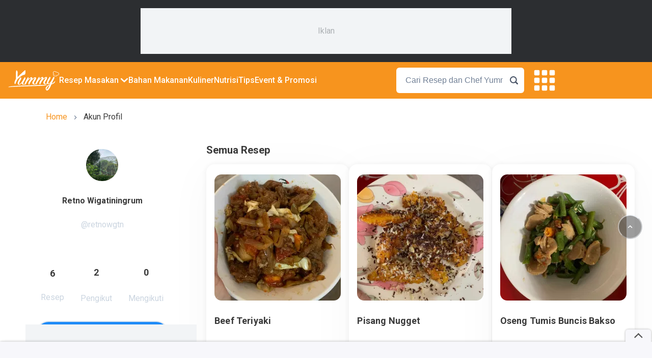

--- FILE ---
content_type: text/html; charset=utf-8
request_url: https://www.yummy.co.id/user/retnowgtn
body_size: 76005
content:
<!DOCTYPE html><html lang="id"><head itemscope="" itemType="https://schema.org/WebSite"><meta charSet="utf-8"/><meta name="viewport" content="width=device-width, minimum-scale=1, initial-scale=1" class="jsx-1993776579"/><script id="organization" type="application/ld+json" strategy="beforeInteractive" class="jsx-1993776579">{"@context":"https://schema.org","@type":"NewsMediaOrganization","name":"Yummy App by IDN Media","url":"https://www.yummy.co.id","logo":"https://www.yummy.co.id/assets/yummy-logo-100.png","sameAs":["https://web.facebook.com/yummyappIDN","https://www.instagram.com/yummy.idn","https://mobile.twitter.com/yummyapp_","https://www.yummy.co.id","https://www.youtube.com/c/OfficialYummyidn"]}</script><script id="sitelink-searchbox" type="application/ld+json" strategy="beforeInteractive" class="jsx-1993776579">{"@context":"https://schema.org/","@type":"WebSite","name":"Yummy App","url":"https://www.yummy.co.id","potentialAction":{"@type":"SearchAction","target":"https://www.yummy.co.id/cari/{search_term_string}","query-input":"required name=search_term_string"}}</script><script id="gtm" strategy="beforeInteractive" class="jsx-1993776579">(function(w,d,s,l,i){w[l]=w[l]||[];w[l].push({'gtm.start':
                new Date().getTime(),event:'gtm.js'});var f=d.getElementsByTagName(s)[0],
                j=d.createElement(s),dl=l!='dataLayer'?'&l='+l:'';j.async=true;j.src=
                'https://www.googletagmanager.com/gtm.js?id='+i+dl;f.parentNode.insertBefore(j,f);
                })(window,document,'script','dataLayer','GTM-PCLMS3J');</script><script async="" src="https://pagead2.googlesyndication.com/pagead/js/adsbygoogle.js?client=ca-pub-9495011498622514" crossorigin="anonymous" class="jsx-1993776579"></script><script async="" src="//micro.rubiconproject.com/prebid/dynamic/22166.js" class="jsx-1993776579"></script><script id="gtm-datalayer" class="jsx-1993776579">window.dataLayer = window.dataLayer || [];</script><title>Kumpulan kreasi resep oleh Retno Wigatiningrum</title><meta name="robots" content="index,follow"/><meta name="description" content="Kumpulan kreasi resep yang dibuat oleh Retno Wigatiningrum. Siapa saja bisa jadi chef melalui Yummy App!"/><meta name="twitter:card" content="summary_large_image"/><meta name="twitter:site" content="@site"/><meta name="twitter:creator" content="@handle"/><meta property="og:title" content="Kumpulan kreasi resep oleh Retno Wigatiningrum"/><meta property="og:description" content="Kumpulan kreasi resep yang dibuat oleh Retno Wigatiningrum. Siapa saja bisa jadi chef melalui Yummy App!"/><meta property="og:url" content="user/retnowgtn"/><meta property="og:image" content="https://cdn.yummy.co.id/content-images/images/20210701/enNU1XKYse2Mtqrp61i3oLf2bHLBYBEm-31363235313330393335d41d8cd98f00b204e9800998ecf8427e.jpg?x-oss-process=image/resize,w_400,h_400,m_fixed,image/format,webp"/><meta property="og:locale" content="id"/><meta property="og:site_name" content="yummy.co.id"/><link rel="canonical" href="https://www.yummy.co.id/user/retnowgtn"/><meta name="author" content="Yummy App"/><meta name="publisher" content="IDN Media"/><meta name="next-head-count" content="23"/><meta name="google-site-verification" content="sifCe_c9JJNGKqlOeLl8mIvaAf4iiDMqWGcU4BN1dRc"/><meta name="facebook-domain-verification" content="iwomos0pjeto94qicop2u8l4s5wgwz"/><link rel="icon" href="/favicon/32.png" sizes="32x32"/><link rel="icon" href="/favicon/57.png" sizes="57x57"/><link rel="icon" href="/favicon/76.png" sizes="76x76"/><link rel="icon" href="/favicon/96.png" sizes="96x96"/><link rel="icon" href="/favicon/128.png" sizes="128x128"/><link rel="icon" href="/favicon/192.png" sizes="192x192"/><link rel="icon" href="/favicon/228.png" sizes="228x228"/><link rel="shortcut icon" sizes="196x196" href="/favicon/196.png"/><link rel="apple-touch-icon" href="/favicon/120.png" sizes="120x120"/><link rel="apple-touch-icon" href="/favicon/152.png" sizes="152x152"/><link rel="apple-touch-icon" href="/favicon/180.png" sizes="180x180"/><meta name="msapplication-TileColor" content="#FFFFFF"/><meta name="msapplication-TileImage" content="/favicon/144.png"/><noscript><img alt="" src="https://sb.scorecardresearch.com/p?c1=2&amp;c2=20678181&amp;cv=par3.6.0&amp;cj=1"/></noscript><noscript><img alt="" height="1" width="1" style="display:none" src="https://www.facebook.com/tr?id=1361645961314334&amp;ev=PageView&amp;noscript=1"/></noscript><link rel="preconnect" href="https://fonts.gstatic.com" crossorigin /><link rel="preload" href="/_next/static/media/0f3a385557f1712f-s.p.woff2" as="font" type="font/woff2" crossorigin="anonymous" data-next-font="size-adjust"/><link rel="preload" href="/_next/static/media/47cbc4e2adbc5db9-s.p.woff2" as="font" type="font/woff2" crossorigin="anonymous" data-next-font="size-adjust"/><link rel="preload" href="/_next/static/css/8ddef5c752988ae0.css" as="style"/><link rel="stylesheet" href="/_next/static/css/8ddef5c752988ae0.css" data-n-g=""/><link rel="preload" href="/_next/static/css/b1b7b9ed4af67098.css" as="style"/><link rel="stylesheet" href="/_next/static/css/b1b7b9ed4af67098.css" data-n-p=""/><noscript data-n-css=""></noscript><script defer="" nomodule="" src="/_next/static/chunks/polyfills-78c92fac7aa8fdd8.js"></script><script defer="" src="/_next/static/chunks/6385.562273f01301db88.js"></script><script src="/_next/static/chunks/webpack-f289fcc8c63821e0.js" defer=""></script><script src="/_next/static/chunks/framework-1f10d657052901bd.js" defer=""></script><script src="/_next/static/chunks/main-49ab4e63d7894a1d.js" defer=""></script><script src="/_next/static/chunks/pages/_app-f35b532cf36fe9ab.js" defer=""></script><script src="/_next/static/chunks/1bfc9850-5e89e98454bbd6f3.js" defer=""></script><script src="/_next/static/chunks/7717-d7ebdcb5bcf01ea3.js" defer=""></script><script src="/_next/static/chunks/4571-c6d9deec63520c27.js" defer=""></script><script src="/_next/static/chunks/3111-f44c61c0a96127b8.js" defer=""></script><script src="/_next/static/chunks/6127-d09e25fde2b748fd.js" defer=""></script><script src="/_next/static/chunks/344-fd1c4965243ada00.js" defer=""></script><script src="/_next/static/chunks/5644-3c0a6fee89fa6958.js" defer=""></script><script src="/_next/static/chunks/1144-9b85d19ad529ff38.js" defer=""></script><script src="/_next/static/chunks/6899-58fcfeb3ddbf1cb8.js" defer=""></script><script src="/_next/static/chunks/8344-eef25485f0b22301.js" defer=""></script><script src="/_next/static/chunks/893-8a682a2dd59f8f1f.js" defer=""></script><script src="/_next/static/chunks/pages/user/%5Busername%5D-9e4c477793a89eac.js" defer=""></script><script src="/_next/static/ezr-xhJBpZjMu3L1AeAkb/_buildManifest.js" defer=""></script><script src="/_next/static/ezr-xhJBpZjMu3L1AeAkb/_ssgManifest.js" defer=""></script><style id="__jsx-1993776579">html{font-family:'__Roboto_050474', '__Roboto_Fallback_050474'}</style><style data-href="https://fonts.googleapis.com/css?family=Lato:400,700">@font-face{font-family:'Lato';font-style:normal;font-weight:400;src:url(https://fonts.gstatic.com/s/lato/v24/S6uyw4BMUTPHjx4wWA.woff) format('woff')}@font-face{font-family:'Lato';font-style:normal;font-weight:700;src:url(https://fonts.gstatic.com/s/lato/v24/S6u9w4BMUTPHh6UVSwiPHw.woff) format('woff')}@font-face{font-family:'Lato';font-style:normal;font-weight:400;src:url(https://fonts.gstatic.com/s/lato/v24/S6uyw4BMUTPHjxAwXiWtFCfQ7A.woff2) format('woff2');unicode-range:U+0100-02BA,U+02BD-02C5,U+02C7-02CC,U+02CE-02D7,U+02DD-02FF,U+0304,U+0308,U+0329,U+1D00-1DBF,U+1E00-1E9F,U+1EF2-1EFF,U+2020,U+20A0-20AB,U+20AD-20C0,U+2113,U+2C60-2C7F,U+A720-A7FF}@font-face{font-family:'Lato';font-style:normal;font-weight:400;src:url(https://fonts.gstatic.com/s/lato/v24/S6uyw4BMUTPHjx4wXiWtFCc.woff2) format('woff2');unicode-range:U+0000-00FF,U+0131,U+0152-0153,U+02BB-02BC,U+02C6,U+02DA,U+02DC,U+0304,U+0308,U+0329,U+2000-206F,U+20AC,U+2122,U+2191,U+2193,U+2212,U+2215,U+FEFF,U+FFFD}@font-face{font-family:'Lato';font-style:normal;font-weight:700;src:url(https://fonts.gstatic.com/s/lato/v24/S6u9w4BMUTPHh6UVSwaPGQ3q5d0N7w.woff2) format('woff2');unicode-range:U+0100-02BA,U+02BD-02C5,U+02C7-02CC,U+02CE-02D7,U+02DD-02FF,U+0304,U+0308,U+0329,U+1D00-1DBF,U+1E00-1E9F,U+1EF2-1EFF,U+2020,U+20A0-20AB,U+20AD-20C0,U+2113,U+2C60-2C7F,U+A720-A7FF}@font-face{font-family:'Lato';font-style:normal;font-weight:700;src:url(https://fonts.gstatic.com/s/lato/v24/S6u9w4BMUTPHh6UVSwiPGQ3q5d0.woff2) format('woff2');unicode-range:U+0000-00FF,U+0131,U+0152-0153,U+02BB-02BC,U+02C6,U+02DA,U+02DC,U+0304,U+0308,U+0329,U+2000-206F,U+20AC,U+2122,U+2191,U+2193,U+2212,U+2215,U+FEFF,U+FFFD}</style><style data-href="https://fonts.googleapis.com/css?family=Roboto:400,100,100italic,300,300italic,400italic,500,500italic,700,700italic,900italic,900&display=swap">@font-face{font-family:'Roboto';font-style:italic;font-weight:100;font-stretch:normal;font-display:swap;src:url(https://fonts.gstatic.com/s/roboto/v49/KFOKCnqEu92Fr1Mu53ZEC9_Vu3r1gIhOszmOClHrs6ljXfMMLoHRuAj-lQ.woff) format('woff')}@font-face{font-family:'Roboto';font-style:italic;font-weight:300;font-stretch:normal;font-display:swap;src:url(https://fonts.gstatic.com/s/roboto/v49/KFOKCnqEu92Fr1Mu53ZEC9_Vu3r1gIhOszmOClHrs6ljXfMMLt_QuAj-lQ.woff) format('woff')}@font-face{font-family:'Roboto';font-style:italic;font-weight:400;font-stretch:normal;font-display:swap;src:url(https://fonts.gstatic.com/s/roboto/v49/KFOKCnqEu92Fr1Mu53ZEC9_Vu3r1gIhOszmOClHrs6ljXfMMLoHQuAj-lQ.woff) format('woff')}@font-face{font-family:'Roboto';font-style:italic;font-weight:500;font-stretch:normal;font-display:swap;src:url(https://fonts.gstatic.com/s/roboto/v49/KFOKCnqEu92Fr1Mu53ZEC9_Vu3r1gIhOszmOClHrs6ljXfMMLrPQuAj-lQ.woff) format('woff')}@font-face{font-family:'Roboto';font-style:italic;font-weight:700;font-stretch:normal;font-display:swap;src:url(https://fonts.gstatic.com/s/roboto/v49/KFOKCnqEu92Fr1Mu53ZEC9_Vu3r1gIhOszmOClHrs6ljXfMMLmbXuAj-lQ.woff) format('woff')}@font-face{font-family:'Roboto';font-style:italic;font-weight:900;font-stretch:normal;font-display:swap;src:url(https://fonts.gstatic.com/s/roboto/v49/KFOKCnqEu92Fr1Mu53ZEC9_Vu3r1gIhOszmOClHrs6ljXfMMLijXuAj-lQ.woff) format('woff')}@font-face{font-family:'Roboto';font-style:normal;font-weight:100;font-stretch:normal;font-display:swap;src:url(https://fonts.gstatic.com/s/roboto/v49/KFOMCnqEu92Fr1ME7kSn66aGLdTylUAMQXC89YmC2DPNWubEbFmUiAw.woff) format('woff')}@font-face{font-family:'Roboto';font-style:normal;font-weight:300;font-stretch:normal;font-display:swap;src:url(https://fonts.gstatic.com/s/roboto/v49/KFOMCnqEu92Fr1ME7kSn66aGLdTylUAMQXC89YmC2DPNWuaabVmUiAw.woff) format('woff')}@font-face{font-family:'Roboto';font-style:normal;font-weight:400;font-stretch:normal;font-display:swap;src:url(https://fonts.gstatic.com/s/roboto/v49/KFOMCnqEu92Fr1ME7kSn66aGLdTylUAMQXC89YmC2DPNWubEbVmUiAw.woff) format('woff')}@font-face{font-family:'Roboto';font-style:normal;font-weight:500;font-stretch:normal;font-display:swap;src:url(https://fonts.gstatic.com/s/roboto/v49/KFOMCnqEu92Fr1ME7kSn66aGLdTylUAMQXC89YmC2DPNWub2bVmUiAw.woff) format('woff')}@font-face{font-family:'Roboto';font-style:normal;font-weight:700;font-stretch:normal;font-display:swap;src:url(https://fonts.gstatic.com/s/roboto/v49/KFOMCnqEu92Fr1ME7kSn66aGLdTylUAMQXC89YmC2DPNWuYjalmUiAw.woff) format('woff')}@font-face{font-family:'Roboto';font-style:normal;font-weight:900;font-stretch:normal;font-display:swap;src:url(https://fonts.gstatic.com/s/roboto/v49/KFOMCnqEu92Fr1ME7kSn66aGLdTylUAMQXC89YmC2DPNWuZtalmUiAw.woff) format('woff')}@font-face{font-family:'Roboto';font-style:italic;font-weight:100;font-stretch:100%;font-display:swap;src:url(https://fonts.gstatic.com/s/roboto/v49/KFO5CnqEu92Fr1Mu53ZEC9_Vu3r1gIhOszmkC3kaSTbQWt4N.woff2) format('woff2');unicode-range:U+0460-052F,U+1C80-1C8A,U+20B4,U+2DE0-2DFF,U+A640-A69F,U+FE2E-FE2F}@font-face{font-family:'Roboto';font-style:italic;font-weight:100;font-stretch:100%;font-display:swap;src:url(https://fonts.gstatic.com/s/roboto/v49/KFO5CnqEu92Fr1Mu53ZEC9_Vu3r1gIhOszmkAnkaSTbQWt4N.woff2) format('woff2');unicode-range:U+0301,U+0400-045F,U+0490-0491,U+04B0-04B1,U+2116}@font-face{font-family:'Roboto';font-style:italic;font-weight:100;font-stretch:100%;font-display:swap;src:url(https://fonts.gstatic.com/s/roboto/v49/KFO5CnqEu92Fr1Mu53ZEC9_Vu3r1gIhOszmkCnkaSTbQWt4N.woff2) format('woff2');unicode-range:U+1F00-1FFF}@font-face{font-family:'Roboto';font-style:italic;font-weight:100;font-stretch:100%;font-display:swap;src:url(https://fonts.gstatic.com/s/roboto/v49/KFO5CnqEu92Fr1Mu53ZEC9_Vu3r1gIhOszmkBXkaSTbQWt4N.woff2) format('woff2');unicode-range:U+0370-0377,U+037A-037F,U+0384-038A,U+038C,U+038E-03A1,U+03A3-03FF}@font-face{font-family:'Roboto';font-style:italic;font-weight:100;font-stretch:100%;font-display:swap;src:url(https://fonts.gstatic.com/s/roboto/v49/KFO5CnqEu92Fr1Mu53ZEC9_Vu3r1gIhOszmkenkaSTbQWt4N.woff2) format('woff2');unicode-range:U+0302-0303,U+0305,U+0307-0308,U+0310,U+0312,U+0315,U+031A,U+0326-0327,U+032C,U+032F-0330,U+0332-0333,U+0338,U+033A,U+0346,U+034D,U+0391-03A1,U+03A3-03A9,U+03B1-03C9,U+03D1,U+03D5-03D6,U+03F0-03F1,U+03F4-03F5,U+2016-2017,U+2034-2038,U+203C,U+2040,U+2043,U+2047,U+2050,U+2057,U+205F,U+2070-2071,U+2074-208E,U+2090-209C,U+20D0-20DC,U+20E1,U+20E5-20EF,U+2100-2112,U+2114-2115,U+2117-2121,U+2123-214F,U+2190,U+2192,U+2194-21AE,U+21B0-21E5,U+21F1-21F2,U+21F4-2211,U+2213-2214,U+2216-22FF,U+2308-230B,U+2310,U+2319,U+231C-2321,U+2336-237A,U+237C,U+2395,U+239B-23B7,U+23D0,U+23DC-23E1,U+2474-2475,U+25AF,U+25B3,U+25B7,U+25BD,U+25C1,U+25CA,U+25CC,U+25FB,U+266D-266F,U+27C0-27FF,U+2900-2AFF,U+2B0E-2B11,U+2B30-2B4C,U+2BFE,U+3030,U+FF5B,U+FF5D,U+1D400-1D7FF,U+1EE00-1EEFF}@font-face{font-family:'Roboto';font-style:italic;font-weight:100;font-stretch:100%;font-display:swap;src:url(https://fonts.gstatic.com/s/roboto/v49/KFO5CnqEu92Fr1Mu53ZEC9_Vu3r1gIhOszmkaHkaSTbQWt4N.woff2) format('woff2');unicode-range:U+0001-000C,U+000E-001F,U+007F-009F,U+20DD-20E0,U+20E2-20E4,U+2150-218F,U+2190,U+2192,U+2194-2199,U+21AF,U+21E6-21F0,U+21F3,U+2218-2219,U+2299,U+22C4-22C6,U+2300-243F,U+2440-244A,U+2460-24FF,U+25A0-27BF,U+2800-28FF,U+2921-2922,U+2981,U+29BF,U+29EB,U+2B00-2BFF,U+4DC0-4DFF,U+FFF9-FFFB,U+10140-1018E,U+10190-1019C,U+101A0,U+101D0-101FD,U+102E0-102FB,U+10E60-10E7E,U+1D2C0-1D2D3,U+1D2E0-1D37F,U+1F000-1F0FF,U+1F100-1F1AD,U+1F1E6-1F1FF,U+1F30D-1F30F,U+1F315,U+1F31C,U+1F31E,U+1F320-1F32C,U+1F336,U+1F378,U+1F37D,U+1F382,U+1F393-1F39F,U+1F3A7-1F3A8,U+1F3AC-1F3AF,U+1F3C2,U+1F3C4-1F3C6,U+1F3CA-1F3CE,U+1F3D4-1F3E0,U+1F3ED,U+1F3F1-1F3F3,U+1F3F5-1F3F7,U+1F408,U+1F415,U+1F41F,U+1F426,U+1F43F,U+1F441-1F442,U+1F444,U+1F446-1F449,U+1F44C-1F44E,U+1F453,U+1F46A,U+1F47D,U+1F4A3,U+1F4B0,U+1F4B3,U+1F4B9,U+1F4BB,U+1F4BF,U+1F4C8-1F4CB,U+1F4D6,U+1F4DA,U+1F4DF,U+1F4E3-1F4E6,U+1F4EA-1F4ED,U+1F4F7,U+1F4F9-1F4FB,U+1F4FD-1F4FE,U+1F503,U+1F507-1F50B,U+1F50D,U+1F512-1F513,U+1F53E-1F54A,U+1F54F-1F5FA,U+1F610,U+1F650-1F67F,U+1F687,U+1F68D,U+1F691,U+1F694,U+1F698,U+1F6AD,U+1F6B2,U+1F6B9-1F6BA,U+1F6BC,U+1F6C6-1F6CF,U+1F6D3-1F6D7,U+1F6E0-1F6EA,U+1F6F0-1F6F3,U+1F6F7-1F6FC,U+1F700-1F7FF,U+1F800-1F80B,U+1F810-1F847,U+1F850-1F859,U+1F860-1F887,U+1F890-1F8AD,U+1F8B0-1F8BB,U+1F8C0-1F8C1,U+1F900-1F90B,U+1F93B,U+1F946,U+1F984,U+1F996,U+1F9E9,U+1FA00-1FA6F,U+1FA70-1FA7C,U+1FA80-1FA89,U+1FA8F-1FAC6,U+1FACE-1FADC,U+1FADF-1FAE9,U+1FAF0-1FAF8,U+1FB00-1FBFF}@font-face{font-family:'Roboto';font-style:italic;font-weight:100;font-stretch:100%;font-display:swap;src:url(https://fonts.gstatic.com/s/roboto/v49/KFO5CnqEu92Fr1Mu53ZEC9_Vu3r1gIhOszmkCXkaSTbQWt4N.woff2) format('woff2');unicode-range:U+0102-0103,U+0110-0111,U+0128-0129,U+0168-0169,U+01A0-01A1,U+01AF-01B0,U+0300-0301,U+0303-0304,U+0308-0309,U+0323,U+0329,U+1EA0-1EF9,U+20AB}@font-face{font-family:'Roboto';font-style:italic;font-weight:100;font-stretch:100%;font-display:swap;src:url(https://fonts.gstatic.com/s/roboto/v49/KFO5CnqEu92Fr1Mu53ZEC9_Vu3r1gIhOszmkCHkaSTbQWt4N.woff2) format('woff2');unicode-range:U+0100-02BA,U+02BD-02C5,U+02C7-02CC,U+02CE-02D7,U+02DD-02FF,U+0304,U+0308,U+0329,U+1D00-1DBF,U+1E00-1E9F,U+1EF2-1EFF,U+2020,U+20A0-20AB,U+20AD-20C0,U+2113,U+2C60-2C7F,U+A720-A7FF}@font-face{font-family:'Roboto';font-style:italic;font-weight:100;font-stretch:100%;font-display:swap;src:url(https://fonts.gstatic.com/s/roboto/v49/KFO5CnqEu92Fr1Mu53ZEC9_Vu3r1gIhOszmkBnkaSTbQWg.woff2) format('woff2');unicode-range:U+0000-00FF,U+0131,U+0152-0153,U+02BB-02BC,U+02C6,U+02DA,U+02DC,U+0304,U+0308,U+0329,U+2000-206F,U+20AC,U+2122,U+2191,U+2193,U+2212,U+2215,U+FEFF,U+FFFD}@font-face{font-family:'Roboto';font-style:italic;font-weight:300;font-stretch:100%;font-display:swap;src:url(https://fonts.gstatic.com/s/roboto/v49/KFO5CnqEu92Fr1Mu53ZEC9_Vu3r1gIhOszmkC3kaSTbQWt4N.woff2) format('woff2');unicode-range:U+0460-052F,U+1C80-1C8A,U+20B4,U+2DE0-2DFF,U+A640-A69F,U+FE2E-FE2F}@font-face{font-family:'Roboto';font-style:italic;font-weight:300;font-stretch:100%;font-display:swap;src:url(https://fonts.gstatic.com/s/roboto/v49/KFO5CnqEu92Fr1Mu53ZEC9_Vu3r1gIhOszmkAnkaSTbQWt4N.woff2) format('woff2');unicode-range:U+0301,U+0400-045F,U+0490-0491,U+04B0-04B1,U+2116}@font-face{font-family:'Roboto';font-style:italic;font-weight:300;font-stretch:100%;font-display:swap;src:url(https://fonts.gstatic.com/s/roboto/v49/KFO5CnqEu92Fr1Mu53ZEC9_Vu3r1gIhOszmkCnkaSTbQWt4N.woff2) format('woff2');unicode-range:U+1F00-1FFF}@font-face{font-family:'Roboto';font-style:italic;font-weight:300;font-stretch:100%;font-display:swap;src:url(https://fonts.gstatic.com/s/roboto/v49/KFO5CnqEu92Fr1Mu53ZEC9_Vu3r1gIhOszmkBXkaSTbQWt4N.woff2) format('woff2');unicode-range:U+0370-0377,U+037A-037F,U+0384-038A,U+038C,U+038E-03A1,U+03A3-03FF}@font-face{font-family:'Roboto';font-style:italic;font-weight:300;font-stretch:100%;font-display:swap;src:url(https://fonts.gstatic.com/s/roboto/v49/KFO5CnqEu92Fr1Mu53ZEC9_Vu3r1gIhOszmkenkaSTbQWt4N.woff2) format('woff2');unicode-range:U+0302-0303,U+0305,U+0307-0308,U+0310,U+0312,U+0315,U+031A,U+0326-0327,U+032C,U+032F-0330,U+0332-0333,U+0338,U+033A,U+0346,U+034D,U+0391-03A1,U+03A3-03A9,U+03B1-03C9,U+03D1,U+03D5-03D6,U+03F0-03F1,U+03F4-03F5,U+2016-2017,U+2034-2038,U+203C,U+2040,U+2043,U+2047,U+2050,U+2057,U+205F,U+2070-2071,U+2074-208E,U+2090-209C,U+20D0-20DC,U+20E1,U+20E5-20EF,U+2100-2112,U+2114-2115,U+2117-2121,U+2123-214F,U+2190,U+2192,U+2194-21AE,U+21B0-21E5,U+21F1-21F2,U+21F4-2211,U+2213-2214,U+2216-22FF,U+2308-230B,U+2310,U+2319,U+231C-2321,U+2336-237A,U+237C,U+2395,U+239B-23B7,U+23D0,U+23DC-23E1,U+2474-2475,U+25AF,U+25B3,U+25B7,U+25BD,U+25C1,U+25CA,U+25CC,U+25FB,U+266D-266F,U+27C0-27FF,U+2900-2AFF,U+2B0E-2B11,U+2B30-2B4C,U+2BFE,U+3030,U+FF5B,U+FF5D,U+1D400-1D7FF,U+1EE00-1EEFF}@font-face{font-family:'Roboto';font-style:italic;font-weight:300;font-stretch:100%;font-display:swap;src:url(https://fonts.gstatic.com/s/roboto/v49/KFO5CnqEu92Fr1Mu53ZEC9_Vu3r1gIhOszmkaHkaSTbQWt4N.woff2) format('woff2');unicode-range:U+0001-000C,U+000E-001F,U+007F-009F,U+20DD-20E0,U+20E2-20E4,U+2150-218F,U+2190,U+2192,U+2194-2199,U+21AF,U+21E6-21F0,U+21F3,U+2218-2219,U+2299,U+22C4-22C6,U+2300-243F,U+2440-244A,U+2460-24FF,U+25A0-27BF,U+2800-28FF,U+2921-2922,U+2981,U+29BF,U+29EB,U+2B00-2BFF,U+4DC0-4DFF,U+FFF9-FFFB,U+10140-1018E,U+10190-1019C,U+101A0,U+101D0-101FD,U+102E0-102FB,U+10E60-10E7E,U+1D2C0-1D2D3,U+1D2E0-1D37F,U+1F000-1F0FF,U+1F100-1F1AD,U+1F1E6-1F1FF,U+1F30D-1F30F,U+1F315,U+1F31C,U+1F31E,U+1F320-1F32C,U+1F336,U+1F378,U+1F37D,U+1F382,U+1F393-1F39F,U+1F3A7-1F3A8,U+1F3AC-1F3AF,U+1F3C2,U+1F3C4-1F3C6,U+1F3CA-1F3CE,U+1F3D4-1F3E0,U+1F3ED,U+1F3F1-1F3F3,U+1F3F5-1F3F7,U+1F408,U+1F415,U+1F41F,U+1F426,U+1F43F,U+1F441-1F442,U+1F444,U+1F446-1F449,U+1F44C-1F44E,U+1F453,U+1F46A,U+1F47D,U+1F4A3,U+1F4B0,U+1F4B3,U+1F4B9,U+1F4BB,U+1F4BF,U+1F4C8-1F4CB,U+1F4D6,U+1F4DA,U+1F4DF,U+1F4E3-1F4E6,U+1F4EA-1F4ED,U+1F4F7,U+1F4F9-1F4FB,U+1F4FD-1F4FE,U+1F503,U+1F507-1F50B,U+1F50D,U+1F512-1F513,U+1F53E-1F54A,U+1F54F-1F5FA,U+1F610,U+1F650-1F67F,U+1F687,U+1F68D,U+1F691,U+1F694,U+1F698,U+1F6AD,U+1F6B2,U+1F6B9-1F6BA,U+1F6BC,U+1F6C6-1F6CF,U+1F6D3-1F6D7,U+1F6E0-1F6EA,U+1F6F0-1F6F3,U+1F6F7-1F6FC,U+1F700-1F7FF,U+1F800-1F80B,U+1F810-1F847,U+1F850-1F859,U+1F860-1F887,U+1F890-1F8AD,U+1F8B0-1F8BB,U+1F8C0-1F8C1,U+1F900-1F90B,U+1F93B,U+1F946,U+1F984,U+1F996,U+1F9E9,U+1FA00-1FA6F,U+1FA70-1FA7C,U+1FA80-1FA89,U+1FA8F-1FAC6,U+1FACE-1FADC,U+1FADF-1FAE9,U+1FAF0-1FAF8,U+1FB00-1FBFF}@font-face{font-family:'Roboto';font-style:italic;font-weight:300;font-stretch:100%;font-display:swap;src:url(https://fonts.gstatic.com/s/roboto/v49/KFO5CnqEu92Fr1Mu53ZEC9_Vu3r1gIhOszmkCXkaSTbQWt4N.woff2) format('woff2');unicode-range:U+0102-0103,U+0110-0111,U+0128-0129,U+0168-0169,U+01A0-01A1,U+01AF-01B0,U+0300-0301,U+0303-0304,U+0308-0309,U+0323,U+0329,U+1EA0-1EF9,U+20AB}@font-face{font-family:'Roboto';font-style:italic;font-weight:300;font-stretch:100%;font-display:swap;src:url(https://fonts.gstatic.com/s/roboto/v49/KFO5CnqEu92Fr1Mu53ZEC9_Vu3r1gIhOszmkCHkaSTbQWt4N.woff2) format('woff2');unicode-range:U+0100-02BA,U+02BD-02C5,U+02C7-02CC,U+02CE-02D7,U+02DD-02FF,U+0304,U+0308,U+0329,U+1D00-1DBF,U+1E00-1E9F,U+1EF2-1EFF,U+2020,U+20A0-20AB,U+20AD-20C0,U+2113,U+2C60-2C7F,U+A720-A7FF}@font-face{font-family:'Roboto';font-style:italic;font-weight:300;font-stretch:100%;font-display:swap;src:url(https://fonts.gstatic.com/s/roboto/v49/KFO5CnqEu92Fr1Mu53ZEC9_Vu3r1gIhOszmkBnkaSTbQWg.woff2) format('woff2');unicode-range:U+0000-00FF,U+0131,U+0152-0153,U+02BB-02BC,U+02C6,U+02DA,U+02DC,U+0304,U+0308,U+0329,U+2000-206F,U+20AC,U+2122,U+2191,U+2193,U+2212,U+2215,U+FEFF,U+FFFD}@font-face{font-family:'Roboto';font-style:italic;font-weight:400;font-stretch:100%;font-display:swap;src:url(https://fonts.gstatic.com/s/roboto/v49/KFO5CnqEu92Fr1Mu53ZEC9_Vu3r1gIhOszmkC3kaSTbQWt4N.woff2) format('woff2');unicode-range:U+0460-052F,U+1C80-1C8A,U+20B4,U+2DE0-2DFF,U+A640-A69F,U+FE2E-FE2F}@font-face{font-family:'Roboto';font-style:italic;font-weight:400;font-stretch:100%;font-display:swap;src:url(https://fonts.gstatic.com/s/roboto/v49/KFO5CnqEu92Fr1Mu53ZEC9_Vu3r1gIhOszmkAnkaSTbQWt4N.woff2) format('woff2');unicode-range:U+0301,U+0400-045F,U+0490-0491,U+04B0-04B1,U+2116}@font-face{font-family:'Roboto';font-style:italic;font-weight:400;font-stretch:100%;font-display:swap;src:url(https://fonts.gstatic.com/s/roboto/v49/KFO5CnqEu92Fr1Mu53ZEC9_Vu3r1gIhOszmkCnkaSTbQWt4N.woff2) format('woff2');unicode-range:U+1F00-1FFF}@font-face{font-family:'Roboto';font-style:italic;font-weight:400;font-stretch:100%;font-display:swap;src:url(https://fonts.gstatic.com/s/roboto/v49/KFO5CnqEu92Fr1Mu53ZEC9_Vu3r1gIhOszmkBXkaSTbQWt4N.woff2) format('woff2');unicode-range:U+0370-0377,U+037A-037F,U+0384-038A,U+038C,U+038E-03A1,U+03A3-03FF}@font-face{font-family:'Roboto';font-style:italic;font-weight:400;font-stretch:100%;font-display:swap;src:url(https://fonts.gstatic.com/s/roboto/v49/KFO5CnqEu92Fr1Mu53ZEC9_Vu3r1gIhOszmkenkaSTbQWt4N.woff2) format('woff2');unicode-range:U+0302-0303,U+0305,U+0307-0308,U+0310,U+0312,U+0315,U+031A,U+0326-0327,U+032C,U+032F-0330,U+0332-0333,U+0338,U+033A,U+0346,U+034D,U+0391-03A1,U+03A3-03A9,U+03B1-03C9,U+03D1,U+03D5-03D6,U+03F0-03F1,U+03F4-03F5,U+2016-2017,U+2034-2038,U+203C,U+2040,U+2043,U+2047,U+2050,U+2057,U+205F,U+2070-2071,U+2074-208E,U+2090-209C,U+20D0-20DC,U+20E1,U+20E5-20EF,U+2100-2112,U+2114-2115,U+2117-2121,U+2123-214F,U+2190,U+2192,U+2194-21AE,U+21B0-21E5,U+21F1-21F2,U+21F4-2211,U+2213-2214,U+2216-22FF,U+2308-230B,U+2310,U+2319,U+231C-2321,U+2336-237A,U+237C,U+2395,U+239B-23B7,U+23D0,U+23DC-23E1,U+2474-2475,U+25AF,U+25B3,U+25B7,U+25BD,U+25C1,U+25CA,U+25CC,U+25FB,U+266D-266F,U+27C0-27FF,U+2900-2AFF,U+2B0E-2B11,U+2B30-2B4C,U+2BFE,U+3030,U+FF5B,U+FF5D,U+1D400-1D7FF,U+1EE00-1EEFF}@font-face{font-family:'Roboto';font-style:italic;font-weight:400;font-stretch:100%;font-display:swap;src:url(https://fonts.gstatic.com/s/roboto/v49/KFO5CnqEu92Fr1Mu53ZEC9_Vu3r1gIhOszmkaHkaSTbQWt4N.woff2) format('woff2');unicode-range:U+0001-000C,U+000E-001F,U+007F-009F,U+20DD-20E0,U+20E2-20E4,U+2150-218F,U+2190,U+2192,U+2194-2199,U+21AF,U+21E6-21F0,U+21F3,U+2218-2219,U+2299,U+22C4-22C6,U+2300-243F,U+2440-244A,U+2460-24FF,U+25A0-27BF,U+2800-28FF,U+2921-2922,U+2981,U+29BF,U+29EB,U+2B00-2BFF,U+4DC0-4DFF,U+FFF9-FFFB,U+10140-1018E,U+10190-1019C,U+101A0,U+101D0-101FD,U+102E0-102FB,U+10E60-10E7E,U+1D2C0-1D2D3,U+1D2E0-1D37F,U+1F000-1F0FF,U+1F100-1F1AD,U+1F1E6-1F1FF,U+1F30D-1F30F,U+1F315,U+1F31C,U+1F31E,U+1F320-1F32C,U+1F336,U+1F378,U+1F37D,U+1F382,U+1F393-1F39F,U+1F3A7-1F3A8,U+1F3AC-1F3AF,U+1F3C2,U+1F3C4-1F3C6,U+1F3CA-1F3CE,U+1F3D4-1F3E0,U+1F3ED,U+1F3F1-1F3F3,U+1F3F5-1F3F7,U+1F408,U+1F415,U+1F41F,U+1F426,U+1F43F,U+1F441-1F442,U+1F444,U+1F446-1F449,U+1F44C-1F44E,U+1F453,U+1F46A,U+1F47D,U+1F4A3,U+1F4B0,U+1F4B3,U+1F4B9,U+1F4BB,U+1F4BF,U+1F4C8-1F4CB,U+1F4D6,U+1F4DA,U+1F4DF,U+1F4E3-1F4E6,U+1F4EA-1F4ED,U+1F4F7,U+1F4F9-1F4FB,U+1F4FD-1F4FE,U+1F503,U+1F507-1F50B,U+1F50D,U+1F512-1F513,U+1F53E-1F54A,U+1F54F-1F5FA,U+1F610,U+1F650-1F67F,U+1F687,U+1F68D,U+1F691,U+1F694,U+1F698,U+1F6AD,U+1F6B2,U+1F6B9-1F6BA,U+1F6BC,U+1F6C6-1F6CF,U+1F6D3-1F6D7,U+1F6E0-1F6EA,U+1F6F0-1F6F3,U+1F6F7-1F6FC,U+1F700-1F7FF,U+1F800-1F80B,U+1F810-1F847,U+1F850-1F859,U+1F860-1F887,U+1F890-1F8AD,U+1F8B0-1F8BB,U+1F8C0-1F8C1,U+1F900-1F90B,U+1F93B,U+1F946,U+1F984,U+1F996,U+1F9E9,U+1FA00-1FA6F,U+1FA70-1FA7C,U+1FA80-1FA89,U+1FA8F-1FAC6,U+1FACE-1FADC,U+1FADF-1FAE9,U+1FAF0-1FAF8,U+1FB00-1FBFF}@font-face{font-family:'Roboto';font-style:italic;font-weight:400;font-stretch:100%;font-display:swap;src:url(https://fonts.gstatic.com/s/roboto/v49/KFO5CnqEu92Fr1Mu53ZEC9_Vu3r1gIhOszmkCXkaSTbQWt4N.woff2) format('woff2');unicode-range:U+0102-0103,U+0110-0111,U+0128-0129,U+0168-0169,U+01A0-01A1,U+01AF-01B0,U+0300-0301,U+0303-0304,U+0308-0309,U+0323,U+0329,U+1EA0-1EF9,U+20AB}@font-face{font-family:'Roboto';font-style:italic;font-weight:400;font-stretch:100%;font-display:swap;src:url(https://fonts.gstatic.com/s/roboto/v49/KFO5CnqEu92Fr1Mu53ZEC9_Vu3r1gIhOszmkCHkaSTbQWt4N.woff2) format('woff2');unicode-range:U+0100-02BA,U+02BD-02C5,U+02C7-02CC,U+02CE-02D7,U+02DD-02FF,U+0304,U+0308,U+0329,U+1D00-1DBF,U+1E00-1E9F,U+1EF2-1EFF,U+2020,U+20A0-20AB,U+20AD-20C0,U+2113,U+2C60-2C7F,U+A720-A7FF}@font-face{font-family:'Roboto';font-style:italic;font-weight:400;font-stretch:100%;font-display:swap;src:url(https://fonts.gstatic.com/s/roboto/v49/KFO5CnqEu92Fr1Mu53ZEC9_Vu3r1gIhOszmkBnkaSTbQWg.woff2) format('woff2');unicode-range:U+0000-00FF,U+0131,U+0152-0153,U+02BB-02BC,U+02C6,U+02DA,U+02DC,U+0304,U+0308,U+0329,U+2000-206F,U+20AC,U+2122,U+2191,U+2193,U+2212,U+2215,U+FEFF,U+FFFD}@font-face{font-family:'Roboto';font-style:italic;font-weight:500;font-stretch:100%;font-display:swap;src:url(https://fonts.gstatic.com/s/roboto/v49/KFO5CnqEu92Fr1Mu53ZEC9_Vu3r1gIhOszmkC3kaSTbQWt4N.woff2) format('woff2');unicode-range:U+0460-052F,U+1C80-1C8A,U+20B4,U+2DE0-2DFF,U+A640-A69F,U+FE2E-FE2F}@font-face{font-family:'Roboto';font-style:italic;font-weight:500;font-stretch:100%;font-display:swap;src:url(https://fonts.gstatic.com/s/roboto/v49/KFO5CnqEu92Fr1Mu53ZEC9_Vu3r1gIhOszmkAnkaSTbQWt4N.woff2) format('woff2');unicode-range:U+0301,U+0400-045F,U+0490-0491,U+04B0-04B1,U+2116}@font-face{font-family:'Roboto';font-style:italic;font-weight:500;font-stretch:100%;font-display:swap;src:url(https://fonts.gstatic.com/s/roboto/v49/KFO5CnqEu92Fr1Mu53ZEC9_Vu3r1gIhOszmkCnkaSTbQWt4N.woff2) format('woff2');unicode-range:U+1F00-1FFF}@font-face{font-family:'Roboto';font-style:italic;font-weight:500;font-stretch:100%;font-display:swap;src:url(https://fonts.gstatic.com/s/roboto/v49/KFO5CnqEu92Fr1Mu53ZEC9_Vu3r1gIhOszmkBXkaSTbQWt4N.woff2) format('woff2');unicode-range:U+0370-0377,U+037A-037F,U+0384-038A,U+038C,U+038E-03A1,U+03A3-03FF}@font-face{font-family:'Roboto';font-style:italic;font-weight:500;font-stretch:100%;font-display:swap;src:url(https://fonts.gstatic.com/s/roboto/v49/KFO5CnqEu92Fr1Mu53ZEC9_Vu3r1gIhOszmkenkaSTbQWt4N.woff2) format('woff2');unicode-range:U+0302-0303,U+0305,U+0307-0308,U+0310,U+0312,U+0315,U+031A,U+0326-0327,U+032C,U+032F-0330,U+0332-0333,U+0338,U+033A,U+0346,U+034D,U+0391-03A1,U+03A3-03A9,U+03B1-03C9,U+03D1,U+03D5-03D6,U+03F0-03F1,U+03F4-03F5,U+2016-2017,U+2034-2038,U+203C,U+2040,U+2043,U+2047,U+2050,U+2057,U+205F,U+2070-2071,U+2074-208E,U+2090-209C,U+20D0-20DC,U+20E1,U+20E5-20EF,U+2100-2112,U+2114-2115,U+2117-2121,U+2123-214F,U+2190,U+2192,U+2194-21AE,U+21B0-21E5,U+21F1-21F2,U+21F4-2211,U+2213-2214,U+2216-22FF,U+2308-230B,U+2310,U+2319,U+231C-2321,U+2336-237A,U+237C,U+2395,U+239B-23B7,U+23D0,U+23DC-23E1,U+2474-2475,U+25AF,U+25B3,U+25B7,U+25BD,U+25C1,U+25CA,U+25CC,U+25FB,U+266D-266F,U+27C0-27FF,U+2900-2AFF,U+2B0E-2B11,U+2B30-2B4C,U+2BFE,U+3030,U+FF5B,U+FF5D,U+1D400-1D7FF,U+1EE00-1EEFF}@font-face{font-family:'Roboto';font-style:italic;font-weight:500;font-stretch:100%;font-display:swap;src:url(https://fonts.gstatic.com/s/roboto/v49/KFO5CnqEu92Fr1Mu53ZEC9_Vu3r1gIhOszmkaHkaSTbQWt4N.woff2) format('woff2');unicode-range:U+0001-000C,U+000E-001F,U+007F-009F,U+20DD-20E0,U+20E2-20E4,U+2150-218F,U+2190,U+2192,U+2194-2199,U+21AF,U+21E6-21F0,U+21F3,U+2218-2219,U+2299,U+22C4-22C6,U+2300-243F,U+2440-244A,U+2460-24FF,U+25A0-27BF,U+2800-28FF,U+2921-2922,U+2981,U+29BF,U+29EB,U+2B00-2BFF,U+4DC0-4DFF,U+FFF9-FFFB,U+10140-1018E,U+10190-1019C,U+101A0,U+101D0-101FD,U+102E0-102FB,U+10E60-10E7E,U+1D2C0-1D2D3,U+1D2E0-1D37F,U+1F000-1F0FF,U+1F100-1F1AD,U+1F1E6-1F1FF,U+1F30D-1F30F,U+1F315,U+1F31C,U+1F31E,U+1F320-1F32C,U+1F336,U+1F378,U+1F37D,U+1F382,U+1F393-1F39F,U+1F3A7-1F3A8,U+1F3AC-1F3AF,U+1F3C2,U+1F3C4-1F3C6,U+1F3CA-1F3CE,U+1F3D4-1F3E0,U+1F3ED,U+1F3F1-1F3F3,U+1F3F5-1F3F7,U+1F408,U+1F415,U+1F41F,U+1F426,U+1F43F,U+1F441-1F442,U+1F444,U+1F446-1F449,U+1F44C-1F44E,U+1F453,U+1F46A,U+1F47D,U+1F4A3,U+1F4B0,U+1F4B3,U+1F4B9,U+1F4BB,U+1F4BF,U+1F4C8-1F4CB,U+1F4D6,U+1F4DA,U+1F4DF,U+1F4E3-1F4E6,U+1F4EA-1F4ED,U+1F4F7,U+1F4F9-1F4FB,U+1F4FD-1F4FE,U+1F503,U+1F507-1F50B,U+1F50D,U+1F512-1F513,U+1F53E-1F54A,U+1F54F-1F5FA,U+1F610,U+1F650-1F67F,U+1F687,U+1F68D,U+1F691,U+1F694,U+1F698,U+1F6AD,U+1F6B2,U+1F6B9-1F6BA,U+1F6BC,U+1F6C6-1F6CF,U+1F6D3-1F6D7,U+1F6E0-1F6EA,U+1F6F0-1F6F3,U+1F6F7-1F6FC,U+1F700-1F7FF,U+1F800-1F80B,U+1F810-1F847,U+1F850-1F859,U+1F860-1F887,U+1F890-1F8AD,U+1F8B0-1F8BB,U+1F8C0-1F8C1,U+1F900-1F90B,U+1F93B,U+1F946,U+1F984,U+1F996,U+1F9E9,U+1FA00-1FA6F,U+1FA70-1FA7C,U+1FA80-1FA89,U+1FA8F-1FAC6,U+1FACE-1FADC,U+1FADF-1FAE9,U+1FAF0-1FAF8,U+1FB00-1FBFF}@font-face{font-family:'Roboto';font-style:italic;font-weight:500;font-stretch:100%;font-display:swap;src:url(https://fonts.gstatic.com/s/roboto/v49/KFO5CnqEu92Fr1Mu53ZEC9_Vu3r1gIhOszmkCXkaSTbQWt4N.woff2) format('woff2');unicode-range:U+0102-0103,U+0110-0111,U+0128-0129,U+0168-0169,U+01A0-01A1,U+01AF-01B0,U+0300-0301,U+0303-0304,U+0308-0309,U+0323,U+0329,U+1EA0-1EF9,U+20AB}@font-face{font-family:'Roboto';font-style:italic;font-weight:500;font-stretch:100%;font-display:swap;src:url(https://fonts.gstatic.com/s/roboto/v49/KFO5CnqEu92Fr1Mu53ZEC9_Vu3r1gIhOszmkCHkaSTbQWt4N.woff2) format('woff2');unicode-range:U+0100-02BA,U+02BD-02C5,U+02C7-02CC,U+02CE-02D7,U+02DD-02FF,U+0304,U+0308,U+0329,U+1D00-1DBF,U+1E00-1E9F,U+1EF2-1EFF,U+2020,U+20A0-20AB,U+20AD-20C0,U+2113,U+2C60-2C7F,U+A720-A7FF}@font-face{font-family:'Roboto';font-style:italic;font-weight:500;font-stretch:100%;font-display:swap;src:url(https://fonts.gstatic.com/s/roboto/v49/KFO5CnqEu92Fr1Mu53ZEC9_Vu3r1gIhOszmkBnkaSTbQWg.woff2) format('woff2');unicode-range:U+0000-00FF,U+0131,U+0152-0153,U+02BB-02BC,U+02C6,U+02DA,U+02DC,U+0304,U+0308,U+0329,U+2000-206F,U+20AC,U+2122,U+2191,U+2193,U+2212,U+2215,U+FEFF,U+FFFD}@font-face{font-family:'Roboto';font-style:italic;font-weight:700;font-stretch:100%;font-display:swap;src:url(https://fonts.gstatic.com/s/roboto/v49/KFO5CnqEu92Fr1Mu53ZEC9_Vu3r1gIhOszmkC3kaSTbQWt4N.woff2) format('woff2');unicode-range:U+0460-052F,U+1C80-1C8A,U+20B4,U+2DE0-2DFF,U+A640-A69F,U+FE2E-FE2F}@font-face{font-family:'Roboto';font-style:italic;font-weight:700;font-stretch:100%;font-display:swap;src:url(https://fonts.gstatic.com/s/roboto/v49/KFO5CnqEu92Fr1Mu53ZEC9_Vu3r1gIhOszmkAnkaSTbQWt4N.woff2) format('woff2');unicode-range:U+0301,U+0400-045F,U+0490-0491,U+04B0-04B1,U+2116}@font-face{font-family:'Roboto';font-style:italic;font-weight:700;font-stretch:100%;font-display:swap;src:url(https://fonts.gstatic.com/s/roboto/v49/KFO5CnqEu92Fr1Mu53ZEC9_Vu3r1gIhOszmkCnkaSTbQWt4N.woff2) format('woff2');unicode-range:U+1F00-1FFF}@font-face{font-family:'Roboto';font-style:italic;font-weight:700;font-stretch:100%;font-display:swap;src:url(https://fonts.gstatic.com/s/roboto/v49/KFO5CnqEu92Fr1Mu53ZEC9_Vu3r1gIhOszmkBXkaSTbQWt4N.woff2) format('woff2');unicode-range:U+0370-0377,U+037A-037F,U+0384-038A,U+038C,U+038E-03A1,U+03A3-03FF}@font-face{font-family:'Roboto';font-style:italic;font-weight:700;font-stretch:100%;font-display:swap;src:url(https://fonts.gstatic.com/s/roboto/v49/KFO5CnqEu92Fr1Mu53ZEC9_Vu3r1gIhOszmkenkaSTbQWt4N.woff2) format('woff2');unicode-range:U+0302-0303,U+0305,U+0307-0308,U+0310,U+0312,U+0315,U+031A,U+0326-0327,U+032C,U+032F-0330,U+0332-0333,U+0338,U+033A,U+0346,U+034D,U+0391-03A1,U+03A3-03A9,U+03B1-03C9,U+03D1,U+03D5-03D6,U+03F0-03F1,U+03F4-03F5,U+2016-2017,U+2034-2038,U+203C,U+2040,U+2043,U+2047,U+2050,U+2057,U+205F,U+2070-2071,U+2074-208E,U+2090-209C,U+20D0-20DC,U+20E1,U+20E5-20EF,U+2100-2112,U+2114-2115,U+2117-2121,U+2123-214F,U+2190,U+2192,U+2194-21AE,U+21B0-21E5,U+21F1-21F2,U+21F4-2211,U+2213-2214,U+2216-22FF,U+2308-230B,U+2310,U+2319,U+231C-2321,U+2336-237A,U+237C,U+2395,U+239B-23B7,U+23D0,U+23DC-23E1,U+2474-2475,U+25AF,U+25B3,U+25B7,U+25BD,U+25C1,U+25CA,U+25CC,U+25FB,U+266D-266F,U+27C0-27FF,U+2900-2AFF,U+2B0E-2B11,U+2B30-2B4C,U+2BFE,U+3030,U+FF5B,U+FF5D,U+1D400-1D7FF,U+1EE00-1EEFF}@font-face{font-family:'Roboto';font-style:italic;font-weight:700;font-stretch:100%;font-display:swap;src:url(https://fonts.gstatic.com/s/roboto/v49/KFO5CnqEu92Fr1Mu53ZEC9_Vu3r1gIhOszmkaHkaSTbQWt4N.woff2) format('woff2');unicode-range:U+0001-000C,U+000E-001F,U+007F-009F,U+20DD-20E0,U+20E2-20E4,U+2150-218F,U+2190,U+2192,U+2194-2199,U+21AF,U+21E6-21F0,U+21F3,U+2218-2219,U+2299,U+22C4-22C6,U+2300-243F,U+2440-244A,U+2460-24FF,U+25A0-27BF,U+2800-28FF,U+2921-2922,U+2981,U+29BF,U+29EB,U+2B00-2BFF,U+4DC0-4DFF,U+FFF9-FFFB,U+10140-1018E,U+10190-1019C,U+101A0,U+101D0-101FD,U+102E0-102FB,U+10E60-10E7E,U+1D2C0-1D2D3,U+1D2E0-1D37F,U+1F000-1F0FF,U+1F100-1F1AD,U+1F1E6-1F1FF,U+1F30D-1F30F,U+1F315,U+1F31C,U+1F31E,U+1F320-1F32C,U+1F336,U+1F378,U+1F37D,U+1F382,U+1F393-1F39F,U+1F3A7-1F3A8,U+1F3AC-1F3AF,U+1F3C2,U+1F3C4-1F3C6,U+1F3CA-1F3CE,U+1F3D4-1F3E0,U+1F3ED,U+1F3F1-1F3F3,U+1F3F5-1F3F7,U+1F408,U+1F415,U+1F41F,U+1F426,U+1F43F,U+1F441-1F442,U+1F444,U+1F446-1F449,U+1F44C-1F44E,U+1F453,U+1F46A,U+1F47D,U+1F4A3,U+1F4B0,U+1F4B3,U+1F4B9,U+1F4BB,U+1F4BF,U+1F4C8-1F4CB,U+1F4D6,U+1F4DA,U+1F4DF,U+1F4E3-1F4E6,U+1F4EA-1F4ED,U+1F4F7,U+1F4F9-1F4FB,U+1F4FD-1F4FE,U+1F503,U+1F507-1F50B,U+1F50D,U+1F512-1F513,U+1F53E-1F54A,U+1F54F-1F5FA,U+1F610,U+1F650-1F67F,U+1F687,U+1F68D,U+1F691,U+1F694,U+1F698,U+1F6AD,U+1F6B2,U+1F6B9-1F6BA,U+1F6BC,U+1F6C6-1F6CF,U+1F6D3-1F6D7,U+1F6E0-1F6EA,U+1F6F0-1F6F3,U+1F6F7-1F6FC,U+1F700-1F7FF,U+1F800-1F80B,U+1F810-1F847,U+1F850-1F859,U+1F860-1F887,U+1F890-1F8AD,U+1F8B0-1F8BB,U+1F8C0-1F8C1,U+1F900-1F90B,U+1F93B,U+1F946,U+1F984,U+1F996,U+1F9E9,U+1FA00-1FA6F,U+1FA70-1FA7C,U+1FA80-1FA89,U+1FA8F-1FAC6,U+1FACE-1FADC,U+1FADF-1FAE9,U+1FAF0-1FAF8,U+1FB00-1FBFF}@font-face{font-family:'Roboto';font-style:italic;font-weight:700;font-stretch:100%;font-display:swap;src:url(https://fonts.gstatic.com/s/roboto/v49/KFO5CnqEu92Fr1Mu53ZEC9_Vu3r1gIhOszmkCXkaSTbQWt4N.woff2) format('woff2');unicode-range:U+0102-0103,U+0110-0111,U+0128-0129,U+0168-0169,U+01A0-01A1,U+01AF-01B0,U+0300-0301,U+0303-0304,U+0308-0309,U+0323,U+0329,U+1EA0-1EF9,U+20AB}@font-face{font-family:'Roboto';font-style:italic;font-weight:700;font-stretch:100%;font-display:swap;src:url(https://fonts.gstatic.com/s/roboto/v49/KFO5CnqEu92Fr1Mu53ZEC9_Vu3r1gIhOszmkCHkaSTbQWt4N.woff2) format('woff2');unicode-range:U+0100-02BA,U+02BD-02C5,U+02C7-02CC,U+02CE-02D7,U+02DD-02FF,U+0304,U+0308,U+0329,U+1D00-1DBF,U+1E00-1E9F,U+1EF2-1EFF,U+2020,U+20A0-20AB,U+20AD-20C0,U+2113,U+2C60-2C7F,U+A720-A7FF}@font-face{font-family:'Roboto';font-style:italic;font-weight:700;font-stretch:100%;font-display:swap;src:url(https://fonts.gstatic.com/s/roboto/v49/KFO5CnqEu92Fr1Mu53ZEC9_Vu3r1gIhOszmkBnkaSTbQWg.woff2) format('woff2');unicode-range:U+0000-00FF,U+0131,U+0152-0153,U+02BB-02BC,U+02C6,U+02DA,U+02DC,U+0304,U+0308,U+0329,U+2000-206F,U+20AC,U+2122,U+2191,U+2193,U+2212,U+2215,U+FEFF,U+FFFD}@font-face{font-family:'Roboto';font-style:italic;font-weight:900;font-stretch:100%;font-display:swap;src:url(https://fonts.gstatic.com/s/roboto/v49/KFO5CnqEu92Fr1Mu53ZEC9_Vu3r1gIhOszmkC3kaSTbQWt4N.woff2) format('woff2');unicode-range:U+0460-052F,U+1C80-1C8A,U+20B4,U+2DE0-2DFF,U+A640-A69F,U+FE2E-FE2F}@font-face{font-family:'Roboto';font-style:italic;font-weight:900;font-stretch:100%;font-display:swap;src:url(https://fonts.gstatic.com/s/roboto/v49/KFO5CnqEu92Fr1Mu53ZEC9_Vu3r1gIhOszmkAnkaSTbQWt4N.woff2) format('woff2');unicode-range:U+0301,U+0400-045F,U+0490-0491,U+04B0-04B1,U+2116}@font-face{font-family:'Roboto';font-style:italic;font-weight:900;font-stretch:100%;font-display:swap;src:url(https://fonts.gstatic.com/s/roboto/v49/KFO5CnqEu92Fr1Mu53ZEC9_Vu3r1gIhOszmkCnkaSTbQWt4N.woff2) format('woff2');unicode-range:U+1F00-1FFF}@font-face{font-family:'Roboto';font-style:italic;font-weight:900;font-stretch:100%;font-display:swap;src:url(https://fonts.gstatic.com/s/roboto/v49/KFO5CnqEu92Fr1Mu53ZEC9_Vu3r1gIhOszmkBXkaSTbQWt4N.woff2) format('woff2');unicode-range:U+0370-0377,U+037A-037F,U+0384-038A,U+038C,U+038E-03A1,U+03A3-03FF}@font-face{font-family:'Roboto';font-style:italic;font-weight:900;font-stretch:100%;font-display:swap;src:url(https://fonts.gstatic.com/s/roboto/v49/KFO5CnqEu92Fr1Mu53ZEC9_Vu3r1gIhOszmkenkaSTbQWt4N.woff2) format('woff2');unicode-range:U+0302-0303,U+0305,U+0307-0308,U+0310,U+0312,U+0315,U+031A,U+0326-0327,U+032C,U+032F-0330,U+0332-0333,U+0338,U+033A,U+0346,U+034D,U+0391-03A1,U+03A3-03A9,U+03B1-03C9,U+03D1,U+03D5-03D6,U+03F0-03F1,U+03F4-03F5,U+2016-2017,U+2034-2038,U+203C,U+2040,U+2043,U+2047,U+2050,U+2057,U+205F,U+2070-2071,U+2074-208E,U+2090-209C,U+20D0-20DC,U+20E1,U+20E5-20EF,U+2100-2112,U+2114-2115,U+2117-2121,U+2123-214F,U+2190,U+2192,U+2194-21AE,U+21B0-21E5,U+21F1-21F2,U+21F4-2211,U+2213-2214,U+2216-22FF,U+2308-230B,U+2310,U+2319,U+231C-2321,U+2336-237A,U+237C,U+2395,U+239B-23B7,U+23D0,U+23DC-23E1,U+2474-2475,U+25AF,U+25B3,U+25B7,U+25BD,U+25C1,U+25CA,U+25CC,U+25FB,U+266D-266F,U+27C0-27FF,U+2900-2AFF,U+2B0E-2B11,U+2B30-2B4C,U+2BFE,U+3030,U+FF5B,U+FF5D,U+1D400-1D7FF,U+1EE00-1EEFF}@font-face{font-family:'Roboto';font-style:italic;font-weight:900;font-stretch:100%;font-display:swap;src:url(https://fonts.gstatic.com/s/roboto/v49/KFO5CnqEu92Fr1Mu53ZEC9_Vu3r1gIhOszmkaHkaSTbQWt4N.woff2) format('woff2');unicode-range:U+0001-000C,U+000E-001F,U+007F-009F,U+20DD-20E0,U+20E2-20E4,U+2150-218F,U+2190,U+2192,U+2194-2199,U+21AF,U+21E6-21F0,U+21F3,U+2218-2219,U+2299,U+22C4-22C6,U+2300-243F,U+2440-244A,U+2460-24FF,U+25A0-27BF,U+2800-28FF,U+2921-2922,U+2981,U+29BF,U+29EB,U+2B00-2BFF,U+4DC0-4DFF,U+FFF9-FFFB,U+10140-1018E,U+10190-1019C,U+101A0,U+101D0-101FD,U+102E0-102FB,U+10E60-10E7E,U+1D2C0-1D2D3,U+1D2E0-1D37F,U+1F000-1F0FF,U+1F100-1F1AD,U+1F1E6-1F1FF,U+1F30D-1F30F,U+1F315,U+1F31C,U+1F31E,U+1F320-1F32C,U+1F336,U+1F378,U+1F37D,U+1F382,U+1F393-1F39F,U+1F3A7-1F3A8,U+1F3AC-1F3AF,U+1F3C2,U+1F3C4-1F3C6,U+1F3CA-1F3CE,U+1F3D4-1F3E0,U+1F3ED,U+1F3F1-1F3F3,U+1F3F5-1F3F7,U+1F408,U+1F415,U+1F41F,U+1F426,U+1F43F,U+1F441-1F442,U+1F444,U+1F446-1F449,U+1F44C-1F44E,U+1F453,U+1F46A,U+1F47D,U+1F4A3,U+1F4B0,U+1F4B3,U+1F4B9,U+1F4BB,U+1F4BF,U+1F4C8-1F4CB,U+1F4D6,U+1F4DA,U+1F4DF,U+1F4E3-1F4E6,U+1F4EA-1F4ED,U+1F4F7,U+1F4F9-1F4FB,U+1F4FD-1F4FE,U+1F503,U+1F507-1F50B,U+1F50D,U+1F512-1F513,U+1F53E-1F54A,U+1F54F-1F5FA,U+1F610,U+1F650-1F67F,U+1F687,U+1F68D,U+1F691,U+1F694,U+1F698,U+1F6AD,U+1F6B2,U+1F6B9-1F6BA,U+1F6BC,U+1F6C6-1F6CF,U+1F6D3-1F6D7,U+1F6E0-1F6EA,U+1F6F0-1F6F3,U+1F6F7-1F6FC,U+1F700-1F7FF,U+1F800-1F80B,U+1F810-1F847,U+1F850-1F859,U+1F860-1F887,U+1F890-1F8AD,U+1F8B0-1F8BB,U+1F8C0-1F8C1,U+1F900-1F90B,U+1F93B,U+1F946,U+1F984,U+1F996,U+1F9E9,U+1FA00-1FA6F,U+1FA70-1FA7C,U+1FA80-1FA89,U+1FA8F-1FAC6,U+1FACE-1FADC,U+1FADF-1FAE9,U+1FAF0-1FAF8,U+1FB00-1FBFF}@font-face{font-family:'Roboto';font-style:italic;font-weight:900;font-stretch:100%;font-display:swap;src:url(https://fonts.gstatic.com/s/roboto/v49/KFO5CnqEu92Fr1Mu53ZEC9_Vu3r1gIhOszmkCXkaSTbQWt4N.woff2) format('woff2');unicode-range:U+0102-0103,U+0110-0111,U+0128-0129,U+0168-0169,U+01A0-01A1,U+01AF-01B0,U+0300-0301,U+0303-0304,U+0308-0309,U+0323,U+0329,U+1EA0-1EF9,U+20AB}@font-face{font-family:'Roboto';font-style:italic;font-weight:900;font-stretch:100%;font-display:swap;src:url(https://fonts.gstatic.com/s/roboto/v49/KFO5CnqEu92Fr1Mu53ZEC9_Vu3r1gIhOszmkCHkaSTbQWt4N.woff2) format('woff2');unicode-range:U+0100-02BA,U+02BD-02C5,U+02C7-02CC,U+02CE-02D7,U+02DD-02FF,U+0304,U+0308,U+0329,U+1D00-1DBF,U+1E00-1E9F,U+1EF2-1EFF,U+2020,U+20A0-20AB,U+20AD-20C0,U+2113,U+2C60-2C7F,U+A720-A7FF}@font-face{font-family:'Roboto';font-style:italic;font-weight:900;font-stretch:100%;font-display:swap;src:url(https://fonts.gstatic.com/s/roboto/v49/KFO5CnqEu92Fr1Mu53ZEC9_Vu3r1gIhOszmkBnkaSTbQWg.woff2) format('woff2');unicode-range:U+0000-00FF,U+0131,U+0152-0153,U+02BB-02BC,U+02C6,U+02DA,U+02DC,U+0304,U+0308,U+0329,U+2000-206F,U+20AC,U+2122,U+2191,U+2193,U+2212,U+2215,U+FEFF,U+FFFD}@font-face{font-family:'Roboto';font-style:normal;font-weight:100;font-stretch:100%;font-display:swap;src:url(https://fonts.gstatic.com/s/roboto/v49/KFO7CnqEu92Fr1ME7kSn66aGLdTylUAMa3GUBHMdazTgWw.woff2) format('woff2');unicode-range:U+0460-052F,U+1C80-1C8A,U+20B4,U+2DE0-2DFF,U+A640-A69F,U+FE2E-FE2F}@font-face{font-family:'Roboto';font-style:normal;font-weight:100;font-stretch:100%;font-display:swap;src:url(https://fonts.gstatic.com/s/roboto/v49/KFO7CnqEu92Fr1ME7kSn66aGLdTylUAMa3iUBHMdazTgWw.woff2) format('woff2');unicode-range:U+0301,U+0400-045F,U+0490-0491,U+04B0-04B1,U+2116}@font-face{font-family:'Roboto';font-style:normal;font-weight:100;font-stretch:100%;font-display:swap;src:url(https://fonts.gstatic.com/s/roboto/v49/KFO7CnqEu92Fr1ME7kSn66aGLdTylUAMa3CUBHMdazTgWw.woff2) format('woff2');unicode-range:U+1F00-1FFF}@font-face{font-family:'Roboto';font-style:normal;font-weight:100;font-stretch:100%;font-display:swap;src:url(https://fonts.gstatic.com/s/roboto/v49/KFO7CnqEu92Fr1ME7kSn66aGLdTylUAMa3-UBHMdazTgWw.woff2) format('woff2');unicode-range:U+0370-0377,U+037A-037F,U+0384-038A,U+038C,U+038E-03A1,U+03A3-03FF}@font-face{font-family:'Roboto';font-style:normal;font-weight:100;font-stretch:100%;font-display:swap;src:url(https://fonts.gstatic.com/s/roboto/v49/KFO7CnqEu92Fr1ME7kSn66aGLdTylUAMawCUBHMdazTgWw.woff2) format('woff2');unicode-range:U+0302-0303,U+0305,U+0307-0308,U+0310,U+0312,U+0315,U+031A,U+0326-0327,U+032C,U+032F-0330,U+0332-0333,U+0338,U+033A,U+0346,U+034D,U+0391-03A1,U+03A3-03A9,U+03B1-03C9,U+03D1,U+03D5-03D6,U+03F0-03F1,U+03F4-03F5,U+2016-2017,U+2034-2038,U+203C,U+2040,U+2043,U+2047,U+2050,U+2057,U+205F,U+2070-2071,U+2074-208E,U+2090-209C,U+20D0-20DC,U+20E1,U+20E5-20EF,U+2100-2112,U+2114-2115,U+2117-2121,U+2123-214F,U+2190,U+2192,U+2194-21AE,U+21B0-21E5,U+21F1-21F2,U+21F4-2211,U+2213-2214,U+2216-22FF,U+2308-230B,U+2310,U+2319,U+231C-2321,U+2336-237A,U+237C,U+2395,U+239B-23B7,U+23D0,U+23DC-23E1,U+2474-2475,U+25AF,U+25B3,U+25B7,U+25BD,U+25C1,U+25CA,U+25CC,U+25FB,U+266D-266F,U+27C0-27FF,U+2900-2AFF,U+2B0E-2B11,U+2B30-2B4C,U+2BFE,U+3030,U+FF5B,U+FF5D,U+1D400-1D7FF,U+1EE00-1EEFF}@font-face{font-family:'Roboto';font-style:normal;font-weight:100;font-stretch:100%;font-display:swap;src:url(https://fonts.gstatic.com/s/roboto/v49/KFO7CnqEu92Fr1ME7kSn66aGLdTylUAMaxKUBHMdazTgWw.woff2) format('woff2');unicode-range:U+0001-000C,U+000E-001F,U+007F-009F,U+20DD-20E0,U+20E2-20E4,U+2150-218F,U+2190,U+2192,U+2194-2199,U+21AF,U+21E6-21F0,U+21F3,U+2218-2219,U+2299,U+22C4-22C6,U+2300-243F,U+2440-244A,U+2460-24FF,U+25A0-27BF,U+2800-28FF,U+2921-2922,U+2981,U+29BF,U+29EB,U+2B00-2BFF,U+4DC0-4DFF,U+FFF9-FFFB,U+10140-1018E,U+10190-1019C,U+101A0,U+101D0-101FD,U+102E0-102FB,U+10E60-10E7E,U+1D2C0-1D2D3,U+1D2E0-1D37F,U+1F000-1F0FF,U+1F100-1F1AD,U+1F1E6-1F1FF,U+1F30D-1F30F,U+1F315,U+1F31C,U+1F31E,U+1F320-1F32C,U+1F336,U+1F378,U+1F37D,U+1F382,U+1F393-1F39F,U+1F3A7-1F3A8,U+1F3AC-1F3AF,U+1F3C2,U+1F3C4-1F3C6,U+1F3CA-1F3CE,U+1F3D4-1F3E0,U+1F3ED,U+1F3F1-1F3F3,U+1F3F5-1F3F7,U+1F408,U+1F415,U+1F41F,U+1F426,U+1F43F,U+1F441-1F442,U+1F444,U+1F446-1F449,U+1F44C-1F44E,U+1F453,U+1F46A,U+1F47D,U+1F4A3,U+1F4B0,U+1F4B3,U+1F4B9,U+1F4BB,U+1F4BF,U+1F4C8-1F4CB,U+1F4D6,U+1F4DA,U+1F4DF,U+1F4E3-1F4E6,U+1F4EA-1F4ED,U+1F4F7,U+1F4F9-1F4FB,U+1F4FD-1F4FE,U+1F503,U+1F507-1F50B,U+1F50D,U+1F512-1F513,U+1F53E-1F54A,U+1F54F-1F5FA,U+1F610,U+1F650-1F67F,U+1F687,U+1F68D,U+1F691,U+1F694,U+1F698,U+1F6AD,U+1F6B2,U+1F6B9-1F6BA,U+1F6BC,U+1F6C6-1F6CF,U+1F6D3-1F6D7,U+1F6E0-1F6EA,U+1F6F0-1F6F3,U+1F6F7-1F6FC,U+1F700-1F7FF,U+1F800-1F80B,U+1F810-1F847,U+1F850-1F859,U+1F860-1F887,U+1F890-1F8AD,U+1F8B0-1F8BB,U+1F8C0-1F8C1,U+1F900-1F90B,U+1F93B,U+1F946,U+1F984,U+1F996,U+1F9E9,U+1FA00-1FA6F,U+1FA70-1FA7C,U+1FA80-1FA89,U+1FA8F-1FAC6,U+1FACE-1FADC,U+1FADF-1FAE9,U+1FAF0-1FAF8,U+1FB00-1FBFF}@font-face{font-family:'Roboto';font-style:normal;font-weight:100;font-stretch:100%;font-display:swap;src:url(https://fonts.gstatic.com/s/roboto/v49/KFO7CnqEu92Fr1ME7kSn66aGLdTylUAMa3OUBHMdazTgWw.woff2) format('woff2');unicode-range:U+0102-0103,U+0110-0111,U+0128-0129,U+0168-0169,U+01A0-01A1,U+01AF-01B0,U+0300-0301,U+0303-0304,U+0308-0309,U+0323,U+0329,U+1EA0-1EF9,U+20AB}@font-face{font-family:'Roboto';font-style:normal;font-weight:100;font-stretch:100%;font-display:swap;src:url(https://fonts.gstatic.com/s/roboto/v49/KFO7CnqEu92Fr1ME7kSn66aGLdTylUAMa3KUBHMdazTgWw.woff2) format('woff2');unicode-range:U+0100-02BA,U+02BD-02C5,U+02C7-02CC,U+02CE-02D7,U+02DD-02FF,U+0304,U+0308,U+0329,U+1D00-1DBF,U+1E00-1E9F,U+1EF2-1EFF,U+2020,U+20A0-20AB,U+20AD-20C0,U+2113,U+2C60-2C7F,U+A720-A7FF}@font-face{font-family:'Roboto';font-style:normal;font-weight:100;font-stretch:100%;font-display:swap;src:url(https://fonts.gstatic.com/s/roboto/v49/KFO7CnqEu92Fr1ME7kSn66aGLdTylUAMa3yUBHMdazQ.woff2) format('woff2');unicode-range:U+0000-00FF,U+0131,U+0152-0153,U+02BB-02BC,U+02C6,U+02DA,U+02DC,U+0304,U+0308,U+0329,U+2000-206F,U+20AC,U+2122,U+2191,U+2193,U+2212,U+2215,U+FEFF,U+FFFD}@font-face{font-family:'Roboto';font-style:normal;font-weight:300;font-stretch:100%;font-display:swap;src:url(https://fonts.gstatic.com/s/roboto/v49/KFO7CnqEu92Fr1ME7kSn66aGLdTylUAMa3GUBHMdazTgWw.woff2) format('woff2');unicode-range:U+0460-052F,U+1C80-1C8A,U+20B4,U+2DE0-2DFF,U+A640-A69F,U+FE2E-FE2F}@font-face{font-family:'Roboto';font-style:normal;font-weight:300;font-stretch:100%;font-display:swap;src:url(https://fonts.gstatic.com/s/roboto/v49/KFO7CnqEu92Fr1ME7kSn66aGLdTylUAMa3iUBHMdazTgWw.woff2) format('woff2');unicode-range:U+0301,U+0400-045F,U+0490-0491,U+04B0-04B1,U+2116}@font-face{font-family:'Roboto';font-style:normal;font-weight:300;font-stretch:100%;font-display:swap;src:url(https://fonts.gstatic.com/s/roboto/v49/KFO7CnqEu92Fr1ME7kSn66aGLdTylUAMa3CUBHMdazTgWw.woff2) format('woff2');unicode-range:U+1F00-1FFF}@font-face{font-family:'Roboto';font-style:normal;font-weight:300;font-stretch:100%;font-display:swap;src:url(https://fonts.gstatic.com/s/roboto/v49/KFO7CnqEu92Fr1ME7kSn66aGLdTylUAMa3-UBHMdazTgWw.woff2) format('woff2');unicode-range:U+0370-0377,U+037A-037F,U+0384-038A,U+038C,U+038E-03A1,U+03A3-03FF}@font-face{font-family:'Roboto';font-style:normal;font-weight:300;font-stretch:100%;font-display:swap;src:url(https://fonts.gstatic.com/s/roboto/v49/KFO7CnqEu92Fr1ME7kSn66aGLdTylUAMawCUBHMdazTgWw.woff2) format('woff2');unicode-range:U+0302-0303,U+0305,U+0307-0308,U+0310,U+0312,U+0315,U+031A,U+0326-0327,U+032C,U+032F-0330,U+0332-0333,U+0338,U+033A,U+0346,U+034D,U+0391-03A1,U+03A3-03A9,U+03B1-03C9,U+03D1,U+03D5-03D6,U+03F0-03F1,U+03F4-03F5,U+2016-2017,U+2034-2038,U+203C,U+2040,U+2043,U+2047,U+2050,U+2057,U+205F,U+2070-2071,U+2074-208E,U+2090-209C,U+20D0-20DC,U+20E1,U+20E5-20EF,U+2100-2112,U+2114-2115,U+2117-2121,U+2123-214F,U+2190,U+2192,U+2194-21AE,U+21B0-21E5,U+21F1-21F2,U+21F4-2211,U+2213-2214,U+2216-22FF,U+2308-230B,U+2310,U+2319,U+231C-2321,U+2336-237A,U+237C,U+2395,U+239B-23B7,U+23D0,U+23DC-23E1,U+2474-2475,U+25AF,U+25B3,U+25B7,U+25BD,U+25C1,U+25CA,U+25CC,U+25FB,U+266D-266F,U+27C0-27FF,U+2900-2AFF,U+2B0E-2B11,U+2B30-2B4C,U+2BFE,U+3030,U+FF5B,U+FF5D,U+1D400-1D7FF,U+1EE00-1EEFF}@font-face{font-family:'Roboto';font-style:normal;font-weight:300;font-stretch:100%;font-display:swap;src:url(https://fonts.gstatic.com/s/roboto/v49/KFO7CnqEu92Fr1ME7kSn66aGLdTylUAMaxKUBHMdazTgWw.woff2) format('woff2');unicode-range:U+0001-000C,U+000E-001F,U+007F-009F,U+20DD-20E0,U+20E2-20E4,U+2150-218F,U+2190,U+2192,U+2194-2199,U+21AF,U+21E6-21F0,U+21F3,U+2218-2219,U+2299,U+22C4-22C6,U+2300-243F,U+2440-244A,U+2460-24FF,U+25A0-27BF,U+2800-28FF,U+2921-2922,U+2981,U+29BF,U+29EB,U+2B00-2BFF,U+4DC0-4DFF,U+FFF9-FFFB,U+10140-1018E,U+10190-1019C,U+101A0,U+101D0-101FD,U+102E0-102FB,U+10E60-10E7E,U+1D2C0-1D2D3,U+1D2E0-1D37F,U+1F000-1F0FF,U+1F100-1F1AD,U+1F1E6-1F1FF,U+1F30D-1F30F,U+1F315,U+1F31C,U+1F31E,U+1F320-1F32C,U+1F336,U+1F378,U+1F37D,U+1F382,U+1F393-1F39F,U+1F3A7-1F3A8,U+1F3AC-1F3AF,U+1F3C2,U+1F3C4-1F3C6,U+1F3CA-1F3CE,U+1F3D4-1F3E0,U+1F3ED,U+1F3F1-1F3F3,U+1F3F5-1F3F7,U+1F408,U+1F415,U+1F41F,U+1F426,U+1F43F,U+1F441-1F442,U+1F444,U+1F446-1F449,U+1F44C-1F44E,U+1F453,U+1F46A,U+1F47D,U+1F4A3,U+1F4B0,U+1F4B3,U+1F4B9,U+1F4BB,U+1F4BF,U+1F4C8-1F4CB,U+1F4D6,U+1F4DA,U+1F4DF,U+1F4E3-1F4E6,U+1F4EA-1F4ED,U+1F4F7,U+1F4F9-1F4FB,U+1F4FD-1F4FE,U+1F503,U+1F507-1F50B,U+1F50D,U+1F512-1F513,U+1F53E-1F54A,U+1F54F-1F5FA,U+1F610,U+1F650-1F67F,U+1F687,U+1F68D,U+1F691,U+1F694,U+1F698,U+1F6AD,U+1F6B2,U+1F6B9-1F6BA,U+1F6BC,U+1F6C6-1F6CF,U+1F6D3-1F6D7,U+1F6E0-1F6EA,U+1F6F0-1F6F3,U+1F6F7-1F6FC,U+1F700-1F7FF,U+1F800-1F80B,U+1F810-1F847,U+1F850-1F859,U+1F860-1F887,U+1F890-1F8AD,U+1F8B0-1F8BB,U+1F8C0-1F8C1,U+1F900-1F90B,U+1F93B,U+1F946,U+1F984,U+1F996,U+1F9E9,U+1FA00-1FA6F,U+1FA70-1FA7C,U+1FA80-1FA89,U+1FA8F-1FAC6,U+1FACE-1FADC,U+1FADF-1FAE9,U+1FAF0-1FAF8,U+1FB00-1FBFF}@font-face{font-family:'Roboto';font-style:normal;font-weight:300;font-stretch:100%;font-display:swap;src:url(https://fonts.gstatic.com/s/roboto/v49/KFO7CnqEu92Fr1ME7kSn66aGLdTylUAMa3OUBHMdazTgWw.woff2) format('woff2');unicode-range:U+0102-0103,U+0110-0111,U+0128-0129,U+0168-0169,U+01A0-01A1,U+01AF-01B0,U+0300-0301,U+0303-0304,U+0308-0309,U+0323,U+0329,U+1EA0-1EF9,U+20AB}@font-face{font-family:'Roboto';font-style:normal;font-weight:300;font-stretch:100%;font-display:swap;src:url(https://fonts.gstatic.com/s/roboto/v49/KFO7CnqEu92Fr1ME7kSn66aGLdTylUAMa3KUBHMdazTgWw.woff2) format('woff2');unicode-range:U+0100-02BA,U+02BD-02C5,U+02C7-02CC,U+02CE-02D7,U+02DD-02FF,U+0304,U+0308,U+0329,U+1D00-1DBF,U+1E00-1E9F,U+1EF2-1EFF,U+2020,U+20A0-20AB,U+20AD-20C0,U+2113,U+2C60-2C7F,U+A720-A7FF}@font-face{font-family:'Roboto';font-style:normal;font-weight:300;font-stretch:100%;font-display:swap;src:url(https://fonts.gstatic.com/s/roboto/v49/KFO7CnqEu92Fr1ME7kSn66aGLdTylUAMa3yUBHMdazQ.woff2) format('woff2');unicode-range:U+0000-00FF,U+0131,U+0152-0153,U+02BB-02BC,U+02C6,U+02DA,U+02DC,U+0304,U+0308,U+0329,U+2000-206F,U+20AC,U+2122,U+2191,U+2193,U+2212,U+2215,U+FEFF,U+FFFD}@font-face{font-family:'Roboto';font-style:normal;font-weight:400;font-stretch:100%;font-display:swap;src:url(https://fonts.gstatic.com/s/roboto/v49/KFO7CnqEu92Fr1ME7kSn66aGLdTylUAMa3GUBHMdazTgWw.woff2) format('woff2');unicode-range:U+0460-052F,U+1C80-1C8A,U+20B4,U+2DE0-2DFF,U+A640-A69F,U+FE2E-FE2F}@font-face{font-family:'Roboto';font-style:normal;font-weight:400;font-stretch:100%;font-display:swap;src:url(https://fonts.gstatic.com/s/roboto/v49/KFO7CnqEu92Fr1ME7kSn66aGLdTylUAMa3iUBHMdazTgWw.woff2) format('woff2');unicode-range:U+0301,U+0400-045F,U+0490-0491,U+04B0-04B1,U+2116}@font-face{font-family:'Roboto';font-style:normal;font-weight:400;font-stretch:100%;font-display:swap;src:url(https://fonts.gstatic.com/s/roboto/v49/KFO7CnqEu92Fr1ME7kSn66aGLdTylUAMa3CUBHMdazTgWw.woff2) format('woff2');unicode-range:U+1F00-1FFF}@font-face{font-family:'Roboto';font-style:normal;font-weight:400;font-stretch:100%;font-display:swap;src:url(https://fonts.gstatic.com/s/roboto/v49/KFO7CnqEu92Fr1ME7kSn66aGLdTylUAMa3-UBHMdazTgWw.woff2) format('woff2');unicode-range:U+0370-0377,U+037A-037F,U+0384-038A,U+038C,U+038E-03A1,U+03A3-03FF}@font-face{font-family:'Roboto';font-style:normal;font-weight:400;font-stretch:100%;font-display:swap;src:url(https://fonts.gstatic.com/s/roboto/v49/KFO7CnqEu92Fr1ME7kSn66aGLdTylUAMawCUBHMdazTgWw.woff2) format('woff2');unicode-range:U+0302-0303,U+0305,U+0307-0308,U+0310,U+0312,U+0315,U+031A,U+0326-0327,U+032C,U+032F-0330,U+0332-0333,U+0338,U+033A,U+0346,U+034D,U+0391-03A1,U+03A3-03A9,U+03B1-03C9,U+03D1,U+03D5-03D6,U+03F0-03F1,U+03F4-03F5,U+2016-2017,U+2034-2038,U+203C,U+2040,U+2043,U+2047,U+2050,U+2057,U+205F,U+2070-2071,U+2074-208E,U+2090-209C,U+20D0-20DC,U+20E1,U+20E5-20EF,U+2100-2112,U+2114-2115,U+2117-2121,U+2123-214F,U+2190,U+2192,U+2194-21AE,U+21B0-21E5,U+21F1-21F2,U+21F4-2211,U+2213-2214,U+2216-22FF,U+2308-230B,U+2310,U+2319,U+231C-2321,U+2336-237A,U+237C,U+2395,U+239B-23B7,U+23D0,U+23DC-23E1,U+2474-2475,U+25AF,U+25B3,U+25B7,U+25BD,U+25C1,U+25CA,U+25CC,U+25FB,U+266D-266F,U+27C0-27FF,U+2900-2AFF,U+2B0E-2B11,U+2B30-2B4C,U+2BFE,U+3030,U+FF5B,U+FF5D,U+1D400-1D7FF,U+1EE00-1EEFF}@font-face{font-family:'Roboto';font-style:normal;font-weight:400;font-stretch:100%;font-display:swap;src:url(https://fonts.gstatic.com/s/roboto/v49/KFO7CnqEu92Fr1ME7kSn66aGLdTylUAMaxKUBHMdazTgWw.woff2) format('woff2');unicode-range:U+0001-000C,U+000E-001F,U+007F-009F,U+20DD-20E0,U+20E2-20E4,U+2150-218F,U+2190,U+2192,U+2194-2199,U+21AF,U+21E6-21F0,U+21F3,U+2218-2219,U+2299,U+22C4-22C6,U+2300-243F,U+2440-244A,U+2460-24FF,U+25A0-27BF,U+2800-28FF,U+2921-2922,U+2981,U+29BF,U+29EB,U+2B00-2BFF,U+4DC0-4DFF,U+FFF9-FFFB,U+10140-1018E,U+10190-1019C,U+101A0,U+101D0-101FD,U+102E0-102FB,U+10E60-10E7E,U+1D2C0-1D2D3,U+1D2E0-1D37F,U+1F000-1F0FF,U+1F100-1F1AD,U+1F1E6-1F1FF,U+1F30D-1F30F,U+1F315,U+1F31C,U+1F31E,U+1F320-1F32C,U+1F336,U+1F378,U+1F37D,U+1F382,U+1F393-1F39F,U+1F3A7-1F3A8,U+1F3AC-1F3AF,U+1F3C2,U+1F3C4-1F3C6,U+1F3CA-1F3CE,U+1F3D4-1F3E0,U+1F3ED,U+1F3F1-1F3F3,U+1F3F5-1F3F7,U+1F408,U+1F415,U+1F41F,U+1F426,U+1F43F,U+1F441-1F442,U+1F444,U+1F446-1F449,U+1F44C-1F44E,U+1F453,U+1F46A,U+1F47D,U+1F4A3,U+1F4B0,U+1F4B3,U+1F4B9,U+1F4BB,U+1F4BF,U+1F4C8-1F4CB,U+1F4D6,U+1F4DA,U+1F4DF,U+1F4E3-1F4E6,U+1F4EA-1F4ED,U+1F4F7,U+1F4F9-1F4FB,U+1F4FD-1F4FE,U+1F503,U+1F507-1F50B,U+1F50D,U+1F512-1F513,U+1F53E-1F54A,U+1F54F-1F5FA,U+1F610,U+1F650-1F67F,U+1F687,U+1F68D,U+1F691,U+1F694,U+1F698,U+1F6AD,U+1F6B2,U+1F6B9-1F6BA,U+1F6BC,U+1F6C6-1F6CF,U+1F6D3-1F6D7,U+1F6E0-1F6EA,U+1F6F0-1F6F3,U+1F6F7-1F6FC,U+1F700-1F7FF,U+1F800-1F80B,U+1F810-1F847,U+1F850-1F859,U+1F860-1F887,U+1F890-1F8AD,U+1F8B0-1F8BB,U+1F8C0-1F8C1,U+1F900-1F90B,U+1F93B,U+1F946,U+1F984,U+1F996,U+1F9E9,U+1FA00-1FA6F,U+1FA70-1FA7C,U+1FA80-1FA89,U+1FA8F-1FAC6,U+1FACE-1FADC,U+1FADF-1FAE9,U+1FAF0-1FAF8,U+1FB00-1FBFF}@font-face{font-family:'Roboto';font-style:normal;font-weight:400;font-stretch:100%;font-display:swap;src:url(https://fonts.gstatic.com/s/roboto/v49/KFO7CnqEu92Fr1ME7kSn66aGLdTylUAMa3OUBHMdazTgWw.woff2) format('woff2');unicode-range:U+0102-0103,U+0110-0111,U+0128-0129,U+0168-0169,U+01A0-01A1,U+01AF-01B0,U+0300-0301,U+0303-0304,U+0308-0309,U+0323,U+0329,U+1EA0-1EF9,U+20AB}@font-face{font-family:'Roboto';font-style:normal;font-weight:400;font-stretch:100%;font-display:swap;src:url(https://fonts.gstatic.com/s/roboto/v49/KFO7CnqEu92Fr1ME7kSn66aGLdTylUAMa3KUBHMdazTgWw.woff2) format('woff2');unicode-range:U+0100-02BA,U+02BD-02C5,U+02C7-02CC,U+02CE-02D7,U+02DD-02FF,U+0304,U+0308,U+0329,U+1D00-1DBF,U+1E00-1E9F,U+1EF2-1EFF,U+2020,U+20A0-20AB,U+20AD-20C0,U+2113,U+2C60-2C7F,U+A720-A7FF}@font-face{font-family:'Roboto';font-style:normal;font-weight:400;font-stretch:100%;font-display:swap;src:url(https://fonts.gstatic.com/s/roboto/v49/KFO7CnqEu92Fr1ME7kSn66aGLdTylUAMa3yUBHMdazQ.woff2) format('woff2');unicode-range:U+0000-00FF,U+0131,U+0152-0153,U+02BB-02BC,U+02C6,U+02DA,U+02DC,U+0304,U+0308,U+0329,U+2000-206F,U+20AC,U+2122,U+2191,U+2193,U+2212,U+2215,U+FEFF,U+FFFD}@font-face{font-family:'Roboto';font-style:normal;font-weight:500;font-stretch:100%;font-display:swap;src:url(https://fonts.gstatic.com/s/roboto/v49/KFO7CnqEu92Fr1ME7kSn66aGLdTylUAMa3GUBHMdazTgWw.woff2) format('woff2');unicode-range:U+0460-052F,U+1C80-1C8A,U+20B4,U+2DE0-2DFF,U+A640-A69F,U+FE2E-FE2F}@font-face{font-family:'Roboto';font-style:normal;font-weight:500;font-stretch:100%;font-display:swap;src:url(https://fonts.gstatic.com/s/roboto/v49/KFO7CnqEu92Fr1ME7kSn66aGLdTylUAMa3iUBHMdazTgWw.woff2) format('woff2');unicode-range:U+0301,U+0400-045F,U+0490-0491,U+04B0-04B1,U+2116}@font-face{font-family:'Roboto';font-style:normal;font-weight:500;font-stretch:100%;font-display:swap;src:url(https://fonts.gstatic.com/s/roboto/v49/KFO7CnqEu92Fr1ME7kSn66aGLdTylUAMa3CUBHMdazTgWw.woff2) format('woff2');unicode-range:U+1F00-1FFF}@font-face{font-family:'Roboto';font-style:normal;font-weight:500;font-stretch:100%;font-display:swap;src:url(https://fonts.gstatic.com/s/roboto/v49/KFO7CnqEu92Fr1ME7kSn66aGLdTylUAMa3-UBHMdazTgWw.woff2) format('woff2');unicode-range:U+0370-0377,U+037A-037F,U+0384-038A,U+038C,U+038E-03A1,U+03A3-03FF}@font-face{font-family:'Roboto';font-style:normal;font-weight:500;font-stretch:100%;font-display:swap;src:url(https://fonts.gstatic.com/s/roboto/v49/KFO7CnqEu92Fr1ME7kSn66aGLdTylUAMawCUBHMdazTgWw.woff2) format('woff2');unicode-range:U+0302-0303,U+0305,U+0307-0308,U+0310,U+0312,U+0315,U+031A,U+0326-0327,U+032C,U+032F-0330,U+0332-0333,U+0338,U+033A,U+0346,U+034D,U+0391-03A1,U+03A3-03A9,U+03B1-03C9,U+03D1,U+03D5-03D6,U+03F0-03F1,U+03F4-03F5,U+2016-2017,U+2034-2038,U+203C,U+2040,U+2043,U+2047,U+2050,U+2057,U+205F,U+2070-2071,U+2074-208E,U+2090-209C,U+20D0-20DC,U+20E1,U+20E5-20EF,U+2100-2112,U+2114-2115,U+2117-2121,U+2123-214F,U+2190,U+2192,U+2194-21AE,U+21B0-21E5,U+21F1-21F2,U+21F4-2211,U+2213-2214,U+2216-22FF,U+2308-230B,U+2310,U+2319,U+231C-2321,U+2336-237A,U+237C,U+2395,U+239B-23B7,U+23D0,U+23DC-23E1,U+2474-2475,U+25AF,U+25B3,U+25B7,U+25BD,U+25C1,U+25CA,U+25CC,U+25FB,U+266D-266F,U+27C0-27FF,U+2900-2AFF,U+2B0E-2B11,U+2B30-2B4C,U+2BFE,U+3030,U+FF5B,U+FF5D,U+1D400-1D7FF,U+1EE00-1EEFF}@font-face{font-family:'Roboto';font-style:normal;font-weight:500;font-stretch:100%;font-display:swap;src:url(https://fonts.gstatic.com/s/roboto/v49/KFO7CnqEu92Fr1ME7kSn66aGLdTylUAMaxKUBHMdazTgWw.woff2) format('woff2');unicode-range:U+0001-000C,U+000E-001F,U+007F-009F,U+20DD-20E0,U+20E2-20E4,U+2150-218F,U+2190,U+2192,U+2194-2199,U+21AF,U+21E6-21F0,U+21F3,U+2218-2219,U+2299,U+22C4-22C6,U+2300-243F,U+2440-244A,U+2460-24FF,U+25A0-27BF,U+2800-28FF,U+2921-2922,U+2981,U+29BF,U+29EB,U+2B00-2BFF,U+4DC0-4DFF,U+FFF9-FFFB,U+10140-1018E,U+10190-1019C,U+101A0,U+101D0-101FD,U+102E0-102FB,U+10E60-10E7E,U+1D2C0-1D2D3,U+1D2E0-1D37F,U+1F000-1F0FF,U+1F100-1F1AD,U+1F1E6-1F1FF,U+1F30D-1F30F,U+1F315,U+1F31C,U+1F31E,U+1F320-1F32C,U+1F336,U+1F378,U+1F37D,U+1F382,U+1F393-1F39F,U+1F3A7-1F3A8,U+1F3AC-1F3AF,U+1F3C2,U+1F3C4-1F3C6,U+1F3CA-1F3CE,U+1F3D4-1F3E0,U+1F3ED,U+1F3F1-1F3F3,U+1F3F5-1F3F7,U+1F408,U+1F415,U+1F41F,U+1F426,U+1F43F,U+1F441-1F442,U+1F444,U+1F446-1F449,U+1F44C-1F44E,U+1F453,U+1F46A,U+1F47D,U+1F4A3,U+1F4B0,U+1F4B3,U+1F4B9,U+1F4BB,U+1F4BF,U+1F4C8-1F4CB,U+1F4D6,U+1F4DA,U+1F4DF,U+1F4E3-1F4E6,U+1F4EA-1F4ED,U+1F4F7,U+1F4F9-1F4FB,U+1F4FD-1F4FE,U+1F503,U+1F507-1F50B,U+1F50D,U+1F512-1F513,U+1F53E-1F54A,U+1F54F-1F5FA,U+1F610,U+1F650-1F67F,U+1F687,U+1F68D,U+1F691,U+1F694,U+1F698,U+1F6AD,U+1F6B2,U+1F6B9-1F6BA,U+1F6BC,U+1F6C6-1F6CF,U+1F6D3-1F6D7,U+1F6E0-1F6EA,U+1F6F0-1F6F3,U+1F6F7-1F6FC,U+1F700-1F7FF,U+1F800-1F80B,U+1F810-1F847,U+1F850-1F859,U+1F860-1F887,U+1F890-1F8AD,U+1F8B0-1F8BB,U+1F8C0-1F8C1,U+1F900-1F90B,U+1F93B,U+1F946,U+1F984,U+1F996,U+1F9E9,U+1FA00-1FA6F,U+1FA70-1FA7C,U+1FA80-1FA89,U+1FA8F-1FAC6,U+1FACE-1FADC,U+1FADF-1FAE9,U+1FAF0-1FAF8,U+1FB00-1FBFF}@font-face{font-family:'Roboto';font-style:normal;font-weight:500;font-stretch:100%;font-display:swap;src:url(https://fonts.gstatic.com/s/roboto/v49/KFO7CnqEu92Fr1ME7kSn66aGLdTylUAMa3OUBHMdazTgWw.woff2) format('woff2');unicode-range:U+0102-0103,U+0110-0111,U+0128-0129,U+0168-0169,U+01A0-01A1,U+01AF-01B0,U+0300-0301,U+0303-0304,U+0308-0309,U+0323,U+0329,U+1EA0-1EF9,U+20AB}@font-face{font-family:'Roboto';font-style:normal;font-weight:500;font-stretch:100%;font-display:swap;src:url(https://fonts.gstatic.com/s/roboto/v49/KFO7CnqEu92Fr1ME7kSn66aGLdTylUAMa3KUBHMdazTgWw.woff2) format('woff2');unicode-range:U+0100-02BA,U+02BD-02C5,U+02C7-02CC,U+02CE-02D7,U+02DD-02FF,U+0304,U+0308,U+0329,U+1D00-1DBF,U+1E00-1E9F,U+1EF2-1EFF,U+2020,U+20A0-20AB,U+20AD-20C0,U+2113,U+2C60-2C7F,U+A720-A7FF}@font-face{font-family:'Roboto';font-style:normal;font-weight:500;font-stretch:100%;font-display:swap;src:url(https://fonts.gstatic.com/s/roboto/v49/KFO7CnqEu92Fr1ME7kSn66aGLdTylUAMa3yUBHMdazQ.woff2) format('woff2');unicode-range:U+0000-00FF,U+0131,U+0152-0153,U+02BB-02BC,U+02C6,U+02DA,U+02DC,U+0304,U+0308,U+0329,U+2000-206F,U+20AC,U+2122,U+2191,U+2193,U+2212,U+2215,U+FEFF,U+FFFD}@font-face{font-family:'Roboto';font-style:normal;font-weight:700;font-stretch:100%;font-display:swap;src:url(https://fonts.gstatic.com/s/roboto/v49/KFO7CnqEu92Fr1ME7kSn66aGLdTylUAMa3GUBHMdazTgWw.woff2) format('woff2');unicode-range:U+0460-052F,U+1C80-1C8A,U+20B4,U+2DE0-2DFF,U+A640-A69F,U+FE2E-FE2F}@font-face{font-family:'Roboto';font-style:normal;font-weight:700;font-stretch:100%;font-display:swap;src:url(https://fonts.gstatic.com/s/roboto/v49/KFO7CnqEu92Fr1ME7kSn66aGLdTylUAMa3iUBHMdazTgWw.woff2) format('woff2');unicode-range:U+0301,U+0400-045F,U+0490-0491,U+04B0-04B1,U+2116}@font-face{font-family:'Roboto';font-style:normal;font-weight:700;font-stretch:100%;font-display:swap;src:url(https://fonts.gstatic.com/s/roboto/v49/KFO7CnqEu92Fr1ME7kSn66aGLdTylUAMa3CUBHMdazTgWw.woff2) format('woff2');unicode-range:U+1F00-1FFF}@font-face{font-family:'Roboto';font-style:normal;font-weight:700;font-stretch:100%;font-display:swap;src:url(https://fonts.gstatic.com/s/roboto/v49/KFO7CnqEu92Fr1ME7kSn66aGLdTylUAMa3-UBHMdazTgWw.woff2) format('woff2');unicode-range:U+0370-0377,U+037A-037F,U+0384-038A,U+038C,U+038E-03A1,U+03A3-03FF}@font-face{font-family:'Roboto';font-style:normal;font-weight:700;font-stretch:100%;font-display:swap;src:url(https://fonts.gstatic.com/s/roboto/v49/KFO7CnqEu92Fr1ME7kSn66aGLdTylUAMawCUBHMdazTgWw.woff2) format('woff2');unicode-range:U+0302-0303,U+0305,U+0307-0308,U+0310,U+0312,U+0315,U+031A,U+0326-0327,U+032C,U+032F-0330,U+0332-0333,U+0338,U+033A,U+0346,U+034D,U+0391-03A1,U+03A3-03A9,U+03B1-03C9,U+03D1,U+03D5-03D6,U+03F0-03F1,U+03F4-03F5,U+2016-2017,U+2034-2038,U+203C,U+2040,U+2043,U+2047,U+2050,U+2057,U+205F,U+2070-2071,U+2074-208E,U+2090-209C,U+20D0-20DC,U+20E1,U+20E5-20EF,U+2100-2112,U+2114-2115,U+2117-2121,U+2123-214F,U+2190,U+2192,U+2194-21AE,U+21B0-21E5,U+21F1-21F2,U+21F4-2211,U+2213-2214,U+2216-22FF,U+2308-230B,U+2310,U+2319,U+231C-2321,U+2336-237A,U+237C,U+2395,U+239B-23B7,U+23D0,U+23DC-23E1,U+2474-2475,U+25AF,U+25B3,U+25B7,U+25BD,U+25C1,U+25CA,U+25CC,U+25FB,U+266D-266F,U+27C0-27FF,U+2900-2AFF,U+2B0E-2B11,U+2B30-2B4C,U+2BFE,U+3030,U+FF5B,U+FF5D,U+1D400-1D7FF,U+1EE00-1EEFF}@font-face{font-family:'Roboto';font-style:normal;font-weight:700;font-stretch:100%;font-display:swap;src:url(https://fonts.gstatic.com/s/roboto/v49/KFO7CnqEu92Fr1ME7kSn66aGLdTylUAMaxKUBHMdazTgWw.woff2) format('woff2');unicode-range:U+0001-000C,U+000E-001F,U+007F-009F,U+20DD-20E0,U+20E2-20E4,U+2150-218F,U+2190,U+2192,U+2194-2199,U+21AF,U+21E6-21F0,U+21F3,U+2218-2219,U+2299,U+22C4-22C6,U+2300-243F,U+2440-244A,U+2460-24FF,U+25A0-27BF,U+2800-28FF,U+2921-2922,U+2981,U+29BF,U+29EB,U+2B00-2BFF,U+4DC0-4DFF,U+FFF9-FFFB,U+10140-1018E,U+10190-1019C,U+101A0,U+101D0-101FD,U+102E0-102FB,U+10E60-10E7E,U+1D2C0-1D2D3,U+1D2E0-1D37F,U+1F000-1F0FF,U+1F100-1F1AD,U+1F1E6-1F1FF,U+1F30D-1F30F,U+1F315,U+1F31C,U+1F31E,U+1F320-1F32C,U+1F336,U+1F378,U+1F37D,U+1F382,U+1F393-1F39F,U+1F3A7-1F3A8,U+1F3AC-1F3AF,U+1F3C2,U+1F3C4-1F3C6,U+1F3CA-1F3CE,U+1F3D4-1F3E0,U+1F3ED,U+1F3F1-1F3F3,U+1F3F5-1F3F7,U+1F408,U+1F415,U+1F41F,U+1F426,U+1F43F,U+1F441-1F442,U+1F444,U+1F446-1F449,U+1F44C-1F44E,U+1F453,U+1F46A,U+1F47D,U+1F4A3,U+1F4B0,U+1F4B3,U+1F4B9,U+1F4BB,U+1F4BF,U+1F4C8-1F4CB,U+1F4D6,U+1F4DA,U+1F4DF,U+1F4E3-1F4E6,U+1F4EA-1F4ED,U+1F4F7,U+1F4F9-1F4FB,U+1F4FD-1F4FE,U+1F503,U+1F507-1F50B,U+1F50D,U+1F512-1F513,U+1F53E-1F54A,U+1F54F-1F5FA,U+1F610,U+1F650-1F67F,U+1F687,U+1F68D,U+1F691,U+1F694,U+1F698,U+1F6AD,U+1F6B2,U+1F6B9-1F6BA,U+1F6BC,U+1F6C6-1F6CF,U+1F6D3-1F6D7,U+1F6E0-1F6EA,U+1F6F0-1F6F3,U+1F6F7-1F6FC,U+1F700-1F7FF,U+1F800-1F80B,U+1F810-1F847,U+1F850-1F859,U+1F860-1F887,U+1F890-1F8AD,U+1F8B0-1F8BB,U+1F8C0-1F8C1,U+1F900-1F90B,U+1F93B,U+1F946,U+1F984,U+1F996,U+1F9E9,U+1FA00-1FA6F,U+1FA70-1FA7C,U+1FA80-1FA89,U+1FA8F-1FAC6,U+1FACE-1FADC,U+1FADF-1FAE9,U+1FAF0-1FAF8,U+1FB00-1FBFF}@font-face{font-family:'Roboto';font-style:normal;font-weight:700;font-stretch:100%;font-display:swap;src:url(https://fonts.gstatic.com/s/roboto/v49/KFO7CnqEu92Fr1ME7kSn66aGLdTylUAMa3OUBHMdazTgWw.woff2) format('woff2');unicode-range:U+0102-0103,U+0110-0111,U+0128-0129,U+0168-0169,U+01A0-01A1,U+01AF-01B0,U+0300-0301,U+0303-0304,U+0308-0309,U+0323,U+0329,U+1EA0-1EF9,U+20AB}@font-face{font-family:'Roboto';font-style:normal;font-weight:700;font-stretch:100%;font-display:swap;src:url(https://fonts.gstatic.com/s/roboto/v49/KFO7CnqEu92Fr1ME7kSn66aGLdTylUAMa3KUBHMdazTgWw.woff2) format('woff2');unicode-range:U+0100-02BA,U+02BD-02C5,U+02C7-02CC,U+02CE-02D7,U+02DD-02FF,U+0304,U+0308,U+0329,U+1D00-1DBF,U+1E00-1E9F,U+1EF2-1EFF,U+2020,U+20A0-20AB,U+20AD-20C0,U+2113,U+2C60-2C7F,U+A720-A7FF}@font-face{font-family:'Roboto';font-style:normal;font-weight:700;font-stretch:100%;font-display:swap;src:url(https://fonts.gstatic.com/s/roboto/v49/KFO7CnqEu92Fr1ME7kSn66aGLdTylUAMa3yUBHMdazQ.woff2) format('woff2');unicode-range:U+0000-00FF,U+0131,U+0152-0153,U+02BB-02BC,U+02C6,U+02DA,U+02DC,U+0304,U+0308,U+0329,U+2000-206F,U+20AC,U+2122,U+2191,U+2193,U+2212,U+2215,U+FEFF,U+FFFD}@font-face{font-family:'Roboto';font-style:normal;font-weight:900;font-stretch:100%;font-display:swap;src:url(https://fonts.gstatic.com/s/roboto/v49/KFO7CnqEu92Fr1ME7kSn66aGLdTylUAMa3GUBHMdazTgWw.woff2) format('woff2');unicode-range:U+0460-052F,U+1C80-1C8A,U+20B4,U+2DE0-2DFF,U+A640-A69F,U+FE2E-FE2F}@font-face{font-family:'Roboto';font-style:normal;font-weight:900;font-stretch:100%;font-display:swap;src:url(https://fonts.gstatic.com/s/roboto/v49/KFO7CnqEu92Fr1ME7kSn66aGLdTylUAMa3iUBHMdazTgWw.woff2) format('woff2');unicode-range:U+0301,U+0400-045F,U+0490-0491,U+04B0-04B1,U+2116}@font-face{font-family:'Roboto';font-style:normal;font-weight:900;font-stretch:100%;font-display:swap;src:url(https://fonts.gstatic.com/s/roboto/v49/KFO7CnqEu92Fr1ME7kSn66aGLdTylUAMa3CUBHMdazTgWw.woff2) format('woff2');unicode-range:U+1F00-1FFF}@font-face{font-family:'Roboto';font-style:normal;font-weight:900;font-stretch:100%;font-display:swap;src:url(https://fonts.gstatic.com/s/roboto/v49/KFO7CnqEu92Fr1ME7kSn66aGLdTylUAMa3-UBHMdazTgWw.woff2) format('woff2');unicode-range:U+0370-0377,U+037A-037F,U+0384-038A,U+038C,U+038E-03A1,U+03A3-03FF}@font-face{font-family:'Roboto';font-style:normal;font-weight:900;font-stretch:100%;font-display:swap;src:url(https://fonts.gstatic.com/s/roboto/v49/KFO7CnqEu92Fr1ME7kSn66aGLdTylUAMawCUBHMdazTgWw.woff2) format('woff2');unicode-range:U+0302-0303,U+0305,U+0307-0308,U+0310,U+0312,U+0315,U+031A,U+0326-0327,U+032C,U+032F-0330,U+0332-0333,U+0338,U+033A,U+0346,U+034D,U+0391-03A1,U+03A3-03A9,U+03B1-03C9,U+03D1,U+03D5-03D6,U+03F0-03F1,U+03F4-03F5,U+2016-2017,U+2034-2038,U+203C,U+2040,U+2043,U+2047,U+2050,U+2057,U+205F,U+2070-2071,U+2074-208E,U+2090-209C,U+20D0-20DC,U+20E1,U+20E5-20EF,U+2100-2112,U+2114-2115,U+2117-2121,U+2123-214F,U+2190,U+2192,U+2194-21AE,U+21B0-21E5,U+21F1-21F2,U+21F4-2211,U+2213-2214,U+2216-22FF,U+2308-230B,U+2310,U+2319,U+231C-2321,U+2336-237A,U+237C,U+2395,U+239B-23B7,U+23D0,U+23DC-23E1,U+2474-2475,U+25AF,U+25B3,U+25B7,U+25BD,U+25C1,U+25CA,U+25CC,U+25FB,U+266D-266F,U+27C0-27FF,U+2900-2AFF,U+2B0E-2B11,U+2B30-2B4C,U+2BFE,U+3030,U+FF5B,U+FF5D,U+1D400-1D7FF,U+1EE00-1EEFF}@font-face{font-family:'Roboto';font-style:normal;font-weight:900;font-stretch:100%;font-display:swap;src:url(https://fonts.gstatic.com/s/roboto/v49/KFO7CnqEu92Fr1ME7kSn66aGLdTylUAMaxKUBHMdazTgWw.woff2) format('woff2');unicode-range:U+0001-000C,U+000E-001F,U+007F-009F,U+20DD-20E0,U+20E2-20E4,U+2150-218F,U+2190,U+2192,U+2194-2199,U+21AF,U+21E6-21F0,U+21F3,U+2218-2219,U+2299,U+22C4-22C6,U+2300-243F,U+2440-244A,U+2460-24FF,U+25A0-27BF,U+2800-28FF,U+2921-2922,U+2981,U+29BF,U+29EB,U+2B00-2BFF,U+4DC0-4DFF,U+FFF9-FFFB,U+10140-1018E,U+10190-1019C,U+101A0,U+101D0-101FD,U+102E0-102FB,U+10E60-10E7E,U+1D2C0-1D2D3,U+1D2E0-1D37F,U+1F000-1F0FF,U+1F100-1F1AD,U+1F1E6-1F1FF,U+1F30D-1F30F,U+1F315,U+1F31C,U+1F31E,U+1F320-1F32C,U+1F336,U+1F378,U+1F37D,U+1F382,U+1F393-1F39F,U+1F3A7-1F3A8,U+1F3AC-1F3AF,U+1F3C2,U+1F3C4-1F3C6,U+1F3CA-1F3CE,U+1F3D4-1F3E0,U+1F3ED,U+1F3F1-1F3F3,U+1F3F5-1F3F7,U+1F408,U+1F415,U+1F41F,U+1F426,U+1F43F,U+1F441-1F442,U+1F444,U+1F446-1F449,U+1F44C-1F44E,U+1F453,U+1F46A,U+1F47D,U+1F4A3,U+1F4B0,U+1F4B3,U+1F4B9,U+1F4BB,U+1F4BF,U+1F4C8-1F4CB,U+1F4D6,U+1F4DA,U+1F4DF,U+1F4E3-1F4E6,U+1F4EA-1F4ED,U+1F4F7,U+1F4F9-1F4FB,U+1F4FD-1F4FE,U+1F503,U+1F507-1F50B,U+1F50D,U+1F512-1F513,U+1F53E-1F54A,U+1F54F-1F5FA,U+1F610,U+1F650-1F67F,U+1F687,U+1F68D,U+1F691,U+1F694,U+1F698,U+1F6AD,U+1F6B2,U+1F6B9-1F6BA,U+1F6BC,U+1F6C6-1F6CF,U+1F6D3-1F6D7,U+1F6E0-1F6EA,U+1F6F0-1F6F3,U+1F6F7-1F6FC,U+1F700-1F7FF,U+1F800-1F80B,U+1F810-1F847,U+1F850-1F859,U+1F860-1F887,U+1F890-1F8AD,U+1F8B0-1F8BB,U+1F8C0-1F8C1,U+1F900-1F90B,U+1F93B,U+1F946,U+1F984,U+1F996,U+1F9E9,U+1FA00-1FA6F,U+1FA70-1FA7C,U+1FA80-1FA89,U+1FA8F-1FAC6,U+1FACE-1FADC,U+1FADF-1FAE9,U+1FAF0-1FAF8,U+1FB00-1FBFF}@font-face{font-family:'Roboto';font-style:normal;font-weight:900;font-stretch:100%;font-display:swap;src:url(https://fonts.gstatic.com/s/roboto/v49/KFO7CnqEu92Fr1ME7kSn66aGLdTylUAMa3OUBHMdazTgWw.woff2) format('woff2');unicode-range:U+0102-0103,U+0110-0111,U+0128-0129,U+0168-0169,U+01A0-01A1,U+01AF-01B0,U+0300-0301,U+0303-0304,U+0308-0309,U+0323,U+0329,U+1EA0-1EF9,U+20AB}@font-face{font-family:'Roboto';font-style:normal;font-weight:900;font-stretch:100%;font-display:swap;src:url(https://fonts.gstatic.com/s/roboto/v49/KFO7CnqEu92Fr1ME7kSn66aGLdTylUAMa3KUBHMdazTgWw.woff2) format('woff2');unicode-range:U+0100-02BA,U+02BD-02C5,U+02C7-02CC,U+02CE-02D7,U+02DD-02FF,U+0304,U+0308,U+0329,U+1D00-1DBF,U+1E00-1E9F,U+1EF2-1EFF,U+2020,U+20A0-20AB,U+20AD-20C0,U+2113,U+2C60-2C7F,U+A720-A7FF}@font-face{font-family:'Roboto';font-style:normal;font-weight:900;font-stretch:100%;font-display:swap;src:url(https://fonts.gstatic.com/s/roboto/v49/KFO7CnqEu92Fr1ME7kSn66aGLdTylUAMa3yUBHMdazQ.woff2) format('woff2');unicode-range:U+0000-00FF,U+0131,U+0152-0153,U+02BB-02BC,U+02C6,U+02DA,U+02DC,U+0304,U+0308,U+0329,U+2000-206F,U+20AC,U+2122,U+2191,U+2193,U+2212,U+2215,U+FEFF,U+FFFD}</style></head><body><noscript><iframe src="https://www.googletagmanager.com/ns.html?id=GTM-PCLMS3J" height="0" width="0" style="display:none;visibility:hidden"></iframe></noscript><div id="__next"><style data-emotion="css-global 1o7ds1x">:host,:root,[data-theme]{--chakra-ring-inset:var(--chakra-empty,/*!*/ /*!*/);--chakra-ring-offset-width:0px;--chakra-ring-offset-color:#fff;--chakra-ring-color:rgba(66, 153, 225, 0.6);--chakra-ring-offset-shadow:0 0 #0000;--chakra-ring-shadow:0 0 #0000;--chakra-space-x-reverse:0;--chakra-space-y-reverse:0;--chakra-colors-transparent:transparent;--chakra-colors-current:currentColor;--chakra-colors-black:#000000;--chakra-colors-white:#FFFFFF;--chakra-colors-whiteAlpha-50:rgba(255, 255, 255, 0.04);--chakra-colors-whiteAlpha-100:rgba(255, 255, 255, 0.06);--chakra-colors-whiteAlpha-200:rgba(255, 255, 255, 0.08);--chakra-colors-whiteAlpha-300:rgba(255, 255, 255, 0.16);--chakra-colors-whiteAlpha-400:rgba(255, 255, 255, 0.24);--chakra-colors-whiteAlpha-500:rgba(255, 255, 255, 0.36);--chakra-colors-whiteAlpha-600:rgba(255, 255, 255, 0.48);--chakra-colors-whiteAlpha-700:rgba(255, 255, 255, 0.64);--chakra-colors-whiteAlpha-800:rgba(255, 255, 255, 0.80);--chakra-colors-whiteAlpha-900:rgba(255, 255, 255, 0.92);--chakra-colors-blackAlpha-50:rgba(0, 0, 0, 0.04);--chakra-colors-blackAlpha-100:rgba(0, 0, 0, 0.06);--chakra-colors-blackAlpha-200:rgba(0, 0, 0, 0.08);--chakra-colors-blackAlpha-300:rgba(0, 0, 0, 0.16);--chakra-colors-blackAlpha-400:rgba(0, 0, 0, 0.24);--chakra-colors-blackAlpha-500:rgba(0, 0, 0, 0.36);--chakra-colors-blackAlpha-600:rgba(0, 0, 0, 0.48);--chakra-colors-blackAlpha-700:rgba(0, 0, 0, 0.64);--chakra-colors-blackAlpha-800:rgba(0, 0, 0, 0.80);--chakra-colors-blackAlpha-900:rgba(0, 0, 0, 0.92);--chakra-colors-gray-50:#F7FAFC;--chakra-colors-gray-100:#EDF2F7;--chakra-colors-gray-200:#E2E8F0;--chakra-colors-gray-300:#CBD5E0;--chakra-colors-gray-400:#A0AEC0;--chakra-colors-gray-500:#718096;--chakra-colors-gray-600:#4A5568;--chakra-colors-gray-700:#2D3748;--chakra-colors-gray-800:#1A202C;--chakra-colors-gray-900:#171923;--chakra-colors-red-50:#FFF5F5;--chakra-colors-red-100:#FED7D7;--chakra-colors-red-200:#FEB2B2;--chakra-colors-red-300:#FC8181;--chakra-colors-red-400:#F56565;--chakra-colors-red-500:#E53E3E;--chakra-colors-red-600:#C53030;--chakra-colors-red-700:#9B2C2C;--chakra-colors-red-800:#822727;--chakra-colors-red-900:#63171B;--chakra-colors-orange-50:#FFFAF0;--chakra-colors-orange-100:#FEEBC8;--chakra-colors-orange-200:#FBD38D;--chakra-colors-orange-300:#F6AD55;--chakra-colors-orange-400:#ED8936;--chakra-colors-orange-500:#DD6B20;--chakra-colors-orange-600:#C05621;--chakra-colors-orange-700:#9C4221;--chakra-colors-orange-800:#7B341E;--chakra-colors-orange-900:#652B19;--chakra-colors-yellow-50:#FFFFF0;--chakra-colors-yellow-100:#FEFCBF;--chakra-colors-yellow-200:#FAF089;--chakra-colors-yellow-300:#F6E05E;--chakra-colors-yellow-400:#ECC94B;--chakra-colors-yellow-500:#D69E2E;--chakra-colors-yellow-600:#B7791F;--chakra-colors-yellow-700:#975A16;--chakra-colors-yellow-800:#744210;--chakra-colors-yellow-900:#5F370E;--chakra-colors-green-50:#F0FFF4;--chakra-colors-green-100:#C6F6D5;--chakra-colors-green-200:#9AE6B4;--chakra-colors-green-300:#68D391;--chakra-colors-green-400:#48BB78;--chakra-colors-green-500:#38A169;--chakra-colors-green-600:#2F855A;--chakra-colors-green-700:#276749;--chakra-colors-green-800:#22543D;--chakra-colors-green-900:#1C4532;--chakra-colors-teal-50:#E6FFFA;--chakra-colors-teal-100:#B2F5EA;--chakra-colors-teal-200:#81E6D9;--chakra-colors-teal-300:#4FD1C5;--chakra-colors-teal-400:#38B2AC;--chakra-colors-teal-500:#319795;--chakra-colors-teal-600:#2C7A7B;--chakra-colors-teal-700:#285E61;--chakra-colors-teal-800:#234E52;--chakra-colors-teal-900:#1D4044;--chakra-colors-blue-50:#ebf8ff;--chakra-colors-blue-100:#bee3f8;--chakra-colors-blue-200:#90cdf4;--chakra-colors-blue-300:#63b3ed;--chakra-colors-blue-400:#4299e1;--chakra-colors-blue-500:#3182ce;--chakra-colors-blue-600:#2b6cb0;--chakra-colors-blue-700:#2c5282;--chakra-colors-blue-800:#2a4365;--chakra-colors-blue-900:#1A365D;--chakra-colors-cyan-50:#EDFDFD;--chakra-colors-cyan-100:#C4F1F9;--chakra-colors-cyan-200:#9DECF9;--chakra-colors-cyan-300:#76E4F7;--chakra-colors-cyan-400:#0BC5EA;--chakra-colors-cyan-500:#00B5D8;--chakra-colors-cyan-600:#00A3C4;--chakra-colors-cyan-700:#0987A0;--chakra-colors-cyan-800:#086F83;--chakra-colors-cyan-900:#065666;--chakra-colors-purple-50:#FAF5FF;--chakra-colors-purple-100:#E9D8FD;--chakra-colors-purple-200:#D6BCFA;--chakra-colors-purple-300:#B794F4;--chakra-colors-purple-400:#9F7AEA;--chakra-colors-purple-500:#805AD5;--chakra-colors-purple-600:#6B46C1;--chakra-colors-purple-700:#553C9A;--chakra-colors-purple-800:#44337A;--chakra-colors-purple-900:#322659;--chakra-colors-pink-50:#FFF5F7;--chakra-colors-pink-100:#FED7E2;--chakra-colors-pink-200:#FBB6CE;--chakra-colors-pink-300:#F687B3;--chakra-colors-pink-400:#ED64A6;--chakra-colors-pink-500:#D53F8C;--chakra-colors-pink-600:#B83280;--chakra-colors-pink-700:#97266D;--chakra-colors-pink-800:#702459;--chakra-colors-pink-900:#521B41;--chakra-colors-linkedin-50:#E8F4F9;--chakra-colors-linkedin-100:#CFEDFB;--chakra-colors-linkedin-200:#9BDAF3;--chakra-colors-linkedin-300:#68C7EC;--chakra-colors-linkedin-400:#34B3E4;--chakra-colors-linkedin-500:#00A0DC;--chakra-colors-linkedin-600:#008CC9;--chakra-colors-linkedin-700:#0077B5;--chakra-colors-linkedin-800:#005E93;--chakra-colors-linkedin-900:#004471;--chakra-colors-facebook-50:#E7F1FE;--chakra-colors-facebook-100:#BBD7FB;--chakra-colors-facebook-200:#90BEF9;--chakra-colors-facebook-300:#64A4F6;--chakra-colors-facebook-400:#398AF4;--chakra-colors-facebook-500:#0E71F1;--chakra-colors-facebook-600:#0B5AC1;--chakra-colors-facebook-700:#084491;--chakra-colors-facebook-800:#052D61;--chakra-colors-facebook-900:#031730;--chakra-colors-messenger-50:#D0E6FF;--chakra-colors-messenger-100:#B9DAFF;--chakra-colors-messenger-200:#A2CDFF;--chakra-colors-messenger-300:#7AB8FF;--chakra-colors-messenger-400:#2E90FF;--chakra-colors-messenger-500:#0078FF;--chakra-colors-messenger-600:#0063D1;--chakra-colors-messenger-700:#0052AC;--chakra-colors-messenger-800:#003C7E;--chakra-colors-messenger-900:#002C5C;--chakra-colors-whatsapp-50:#E7F6FD;--chakra-colors-whatsapp-100:#BDE5FA;--chakra-colors-whatsapp-200:#92D4F6;--chakra-colors-whatsapp-300:#68C3F3;--chakra-colors-whatsapp-400:#3DB3F0;--chakra-colors-whatsapp-500:#13A2EC;--chakra-colors-whatsapp-600:#0F81BD;--chakra-colors-whatsapp-700:#0B618E;--chakra-colors-whatsapp-800:#08415E;--chakra-colors-whatsapp-900:#04202F;--chakra-colors-twitter-50:#E7F4FD;--chakra-colors-twitter-100:#BCE1FB;--chakra-colors-twitter-200:#91CEF8;--chakra-colors-twitter-300:#66BBF5;--chakra-colors-twitter-400:#3BA8F2;--chakra-colors-twitter-500:#1095EF;--chakra-colors-twitter-600:#0D77BF;--chakra-colors-twitter-700:#0A5A8F;--chakra-colors-twitter-800:#063C60;--chakra-colors-twitter-900:#031E30;--chakra-colors-telegram-50:#E7F6FD;--chakra-colors-telegram-100:#BDE5FA;--chakra-colors-telegram-200:#92D4F6;--chakra-colors-telegram-300:#68C3F3;--chakra-colors-telegram-400:#3DB3F0;--chakra-colors-telegram-500:#13A2EC;--chakra-colors-telegram-600:#0F81BD;--chakra-colors-telegram-700:#0B618E;--chakra-colors-telegram-800:#08415E;--chakra-colors-telegram-900:#04202F;--chakra-colors-brand-100:#FDEAD2;--chakra-colors-brand-200:#FDDFBC;--chakra-colors-brand-400:#FBCA8F;--chakra-colors-brand-500:#F7941E;--chakra-colors-brand-900:#F7941E;--chakra-colors-brand-white-stroke:#EFF3FA;--chakra-colors-neutral-100:#F0F0F0;--chakra-colors-neutral-200:#DEDEDE;--chakra-colors-neutral-300:#B0B0B0;--chakra-colors-neutral-400:#D9D9D9;--chakra-colors-neutral-500:#888888;--chakra-colors-neutral-700:#616161;--chakra-colors-neutral-900:#393939;--chakra-colors-information-100:#D2E8FD;--chakra-colors-information-400:#8FC5FB;--chakra-colors-information-500:#78B9FA;--chakra-colors-information-600:#62AEF9;--chakra-colors-information-800:#3597F8;--chakra-colors-information-900:#1E8BF7;--chakra-colors-success-100:#E6F9F0;--chakra-colors-success-900:#00C164;--chakra-colors-error-100:#FFDCDC;--chakra-colors-error-900:#FF5050;--chakra-borders-none:0;--chakra-borders-1px:1px solid;--chakra-borders-2px:2px solid;--chakra-borders-4px:4px solid;--chakra-borders-8px:8px solid;--chakra-fonts-heading:Roboto,"Segoe UI",Helvetica,Arial,san-serif;--chakra-fonts-body:Roboto,"Segoe UI",Helvetica,Arial,san-serif;--chakra-fonts-mono:SFMono-Regular,Menlo,Monaco,Consolas,"Liberation Mono","Courier New",monospace;--chakra-fontSizes-3xs:0.45rem;--chakra-fontSizes-2xs:0.625rem;--chakra-fontSizes-xs:0.75rem;--chakra-fontSizes-sm:0.875rem;--chakra-fontSizes-md:1rem;--chakra-fontSizes-lg:1.125rem;--chakra-fontSizes-xl:1.25rem;--chakra-fontSizes-2xl:1.5rem;--chakra-fontSizes-3xl:1.875rem;--chakra-fontSizes-4xl:2.25rem;--chakra-fontSizes-5xl:3rem;--chakra-fontSizes-6xl:3.75rem;--chakra-fontSizes-7xl:4.5rem;--chakra-fontSizes-8xl:6rem;--chakra-fontSizes-9xl:8rem;--chakra-fontWeights-hairline:100;--chakra-fontWeights-thin:200;--chakra-fontWeights-light:300;--chakra-fontWeights-normal:400;--chakra-fontWeights-medium:500;--chakra-fontWeights-semibold:600;--chakra-fontWeights-bold:700;--chakra-fontWeights-extrabold:800;--chakra-fontWeights-black:900;--chakra-letterSpacings-tighter:-0.05em;--chakra-letterSpacings-tight:-0.025em;--chakra-letterSpacings-normal:0;--chakra-letterSpacings-wide:0.025em;--chakra-letterSpacings-wider:0.05em;--chakra-letterSpacings-widest:0.1em;--chakra-lineHeights-3:.75rem;--chakra-lineHeights-4:1rem;--chakra-lineHeights-5:1.25rem;--chakra-lineHeights-6:1.5rem;--chakra-lineHeights-7:1.75rem;--chakra-lineHeights-8:2rem;--chakra-lineHeights-9:2.25rem;--chakra-lineHeights-10:2.5rem;--chakra-lineHeights-normal:normal;--chakra-lineHeights-none:1;--chakra-lineHeights-shorter:1.25;--chakra-lineHeights-short:1.375;--chakra-lineHeights-base:1.5;--chakra-lineHeights-tall:1.625;--chakra-lineHeights-taller:2;--chakra-radii-none:0;--chakra-radii-sm:0.125rem;--chakra-radii-base:0.25rem;--chakra-radii-md:0.375rem;--chakra-radii-lg:0.5rem;--chakra-radii-xl:0.75rem;--chakra-radii-2xl:1rem;--chakra-radii-3xl:1.5rem;--chakra-radii-full:9999px;--chakra-space-1:0.25rem;--chakra-space-2:0.5rem;--chakra-space-3:0.75rem;--chakra-space-4:1rem;--chakra-space-5:1.25rem;--chakra-space-6:1.5rem;--chakra-space-7:1.75rem;--chakra-space-8:2rem;--chakra-space-9:2.25rem;--chakra-space-10:2.5rem;--chakra-space-12:3rem;--chakra-space-14:3.5rem;--chakra-space-16:4rem;--chakra-space-20:5rem;--chakra-space-24:6rem;--chakra-space-28:7rem;--chakra-space-32:8rem;--chakra-space-36:9rem;--chakra-space-40:10rem;--chakra-space-44:11rem;--chakra-space-48:12rem;--chakra-space-52:13rem;--chakra-space-56:14rem;--chakra-space-60:15rem;--chakra-space-64:16rem;--chakra-space-72:18rem;--chakra-space-80:20rem;--chakra-space-96:24rem;--chakra-space-px:1px;--chakra-space-0-5:0.125rem;--chakra-space-1-5:0.375rem;--chakra-space-2-5:0.625rem;--chakra-space-3-5:0.875rem;--chakra-shadows-xs:0 0 0 1px rgba(0, 0, 0, 0.05);--chakra-shadows-sm:0 1px 2px 0 rgba(0, 0, 0, 0.05);--chakra-shadows-base:0 1px 3px 0 rgba(0, 0, 0, 0.1),0 1px 2px 0 rgba(0, 0, 0, 0.06);--chakra-shadows-md:0 4px 6px -1px rgba(0, 0, 0, 0.1),0 2px 4px -1px rgba(0, 0, 0, 0.06);--chakra-shadows-lg:0 10px 15px -3px rgba(0, 0, 0, 0.1),0 4px 6px -2px rgba(0, 0, 0, 0.05);--chakra-shadows-xl:0 20px 25px -5px rgba(0, 0, 0, 0.1),0 10px 10px -5px rgba(0, 0, 0, 0.04);--chakra-shadows-2xl:0 25px 50px -12px rgba(0, 0, 0, 0.25);--chakra-shadows-outline:0 0 0 3px rgba(66, 153, 225, 0.6);--chakra-shadows-inner:inset 0 2px 4px 0 rgba(0,0,0,0.06);--chakra-shadows-none:none;--chakra-shadows-dark-lg:rgba(0, 0, 0, 0.1) 0px 0px 0px 1px,rgba(0, 0, 0, 0.2) 0px 5px 10px,rgba(0, 0, 0, 0.4) 0px 15px 40px;--chakra-sizes-1:0.25rem;--chakra-sizes-2:0.5rem;--chakra-sizes-3:0.75rem;--chakra-sizes-4:1rem;--chakra-sizes-5:1.25rem;--chakra-sizes-6:1.5rem;--chakra-sizes-7:1.75rem;--chakra-sizes-8:2rem;--chakra-sizes-9:2.25rem;--chakra-sizes-10:2.5rem;--chakra-sizes-12:3rem;--chakra-sizes-14:3.5rem;--chakra-sizes-16:4rem;--chakra-sizes-20:5rem;--chakra-sizes-24:6rem;--chakra-sizes-28:7rem;--chakra-sizes-32:8rem;--chakra-sizes-36:9rem;--chakra-sizes-40:10rem;--chakra-sizes-44:11rem;--chakra-sizes-48:12rem;--chakra-sizes-52:13rem;--chakra-sizes-56:14rem;--chakra-sizes-60:15rem;--chakra-sizes-64:16rem;--chakra-sizes-72:18rem;--chakra-sizes-80:20rem;--chakra-sizes-96:24rem;--chakra-sizes-px:1px;--chakra-sizes-0-5:0.125rem;--chakra-sizes-1-5:0.375rem;--chakra-sizes-2-5:0.625rem;--chakra-sizes-3-5:0.875rem;--chakra-sizes-max:max-content;--chakra-sizes-min:min-content;--chakra-sizes-full:100%;--chakra-sizes-3xs:14rem;--chakra-sizes-2xs:16rem;--chakra-sizes-xs:20rem;--chakra-sizes-sm:24rem;--chakra-sizes-md:28rem;--chakra-sizes-lg:32rem;--chakra-sizes-xl:36rem;--chakra-sizes-2xl:42rem;--chakra-sizes-3xl:48rem;--chakra-sizes-4xl:56rem;--chakra-sizes-5xl:64rem;--chakra-sizes-6xl:72rem;--chakra-sizes-7xl:80rem;--chakra-sizes-8xl:90rem;--chakra-sizes-prose:60ch;--chakra-sizes-container-sm:640px;--chakra-sizes-container-md:768px;--chakra-sizes-container-lg:1024px;--chakra-sizes-container-xl:1280px;--chakra-zIndices-hide:-1;--chakra-zIndices-auto:auto;--chakra-zIndices-base:0;--chakra-zIndices-docked:10;--chakra-zIndices-dropdown:1000;--chakra-zIndices-sticky:1100;--chakra-zIndices-banner:1200;--chakra-zIndices-overlay:1300;--chakra-zIndices-modal:1400;--chakra-zIndices-popover:1500;--chakra-zIndices-skipLink:1600;--chakra-zIndices-toast:1700;--chakra-zIndices-tooltip:1800;--chakra-transition-property-common:background-color,border-color,color,fill,stroke,opacity,box-shadow,transform;--chakra-transition-property-colors:background-color,border-color,color,fill,stroke;--chakra-transition-property-dimensions:width,height;--chakra-transition-property-position:left,right,top,bottom;--chakra-transition-property-background:background-color,background-image,background-position;--chakra-transition-easing-ease-in:cubic-bezier(0.4, 0, 1, 1);--chakra-transition-easing-ease-out:cubic-bezier(0, 0, 0.2, 1);--chakra-transition-easing-ease-in-out:cubic-bezier(0.4, 0, 0.2, 1);--chakra-transition-duration-ultra-fast:50ms;--chakra-transition-duration-faster:100ms;--chakra-transition-duration-fast:150ms;--chakra-transition-duration-normal:200ms;--chakra-transition-duration-slow:300ms;--chakra-transition-duration-slower:400ms;--chakra-transition-duration-ultra-slow:500ms;--chakra-blur-none:0;--chakra-blur-sm:4px;--chakra-blur-base:8px;--chakra-blur-md:12px;--chakra-blur-lg:16px;--chakra-blur-xl:24px;--chakra-blur-2xl:40px;--chakra-blur-3xl:64px;--chakra-breakpoints-base:0em;--chakra-breakpoints-sm:30em;--chakra-breakpoints-md:48em;--chakra-breakpoints-lg:62em;--chakra-breakpoints-xl:80em;--chakra-breakpoints-2xl:96em;}.chakra-ui-light :host:not([data-theme]),.chakra-ui-light :root:not([data-theme]),.chakra-ui-light [data-theme]:not([data-theme]),[data-theme=light] :host:not([data-theme]),[data-theme=light] :root:not([data-theme]),[data-theme=light] [data-theme]:not([data-theme]),:host[data-theme=light],:root[data-theme=light],[data-theme][data-theme=light]{--chakra-colors-chakra-body-text:var(--chakra-colors-gray-800);--chakra-colors-chakra-body-bg:var(--chakra-colors-white);--chakra-colors-chakra-border-color:var(--chakra-colors-gray-200);--chakra-colors-chakra-placeholder-color:var(--chakra-colors-gray-500);}.chakra-ui-dark :host:not([data-theme]),.chakra-ui-dark :root:not([data-theme]),.chakra-ui-dark [data-theme]:not([data-theme]),[data-theme=dark] :host:not([data-theme]),[data-theme=dark] :root:not([data-theme]),[data-theme=dark] [data-theme]:not([data-theme]),:host[data-theme=dark],:root[data-theme=dark],[data-theme][data-theme=dark]{--chakra-colors-chakra-body-text:var(--chakra-colors-whiteAlpha-900);--chakra-colors-chakra-body-bg:var(--chakra-colors-gray-800);--chakra-colors-chakra-border-color:var(--chakra-colors-whiteAlpha-300);--chakra-colors-chakra-placeholder-color:var(--chakra-colors-whiteAlpha-400);}</style><style data-emotion="css-global fubdgu">html{line-height:1.5;-webkit-text-size-adjust:100%;font-family:system-ui,sans-serif;-webkit-font-smoothing:antialiased;text-rendering:optimizeLegibility;-moz-osx-font-smoothing:grayscale;touch-action:manipulation;}body{position:relative;min-height:100%;margin:0;font-feature-settings:"kern";}:where(*, *::before, *::after){border-width:0;border-style:solid;box-sizing:border-box;word-wrap:break-word;}main{display:block;}hr{border-top-width:1px;box-sizing:content-box;height:0;overflow:visible;}:where(pre, code, kbd,samp){font-family:SFMono-Regular,Menlo,Monaco,Consolas,monospace;font-size:1em;}a{background-color:transparent;color:inherit;-webkit-text-decoration:inherit;text-decoration:inherit;}abbr[title]{border-bottom:none;-webkit-text-decoration:underline;text-decoration:underline;-webkit-text-decoration:underline dotted;-webkit-text-decoration:underline dotted;text-decoration:underline dotted;}:where(b, strong){font-weight:bold;}small{font-size:80%;}:where(sub,sup){font-size:75%;line-height:0;position:relative;vertical-align:baseline;}sub{bottom:-0.25em;}sup{top:-0.5em;}img{border-style:none;}:where(button, input, optgroup, select, textarea){font-family:inherit;font-size:100%;line-height:1.15;margin:0;}:where(button, input){overflow:visible;}:where(button, select){text-transform:none;}:where(
          button::-moz-focus-inner,
          [type="button"]::-moz-focus-inner,
          [type="reset"]::-moz-focus-inner,
          [type="submit"]::-moz-focus-inner
        ){border-style:none;padding:0;}fieldset{padding:0.35em 0.75em 0.625em;}legend{box-sizing:border-box;color:inherit;display:table;max-width:100%;padding:0;white-space:normal;}progress{vertical-align:baseline;}textarea{overflow:auto;}:where([type="checkbox"], [type="radio"]){box-sizing:border-box;padding:0;}input[type="number"]::-webkit-inner-spin-button,input[type="number"]::-webkit-outer-spin-button{-webkit-appearance:none!important;}input[type="number"]{-moz-appearance:textfield;}input[type="search"]{-webkit-appearance:textfield;outline-offset:-2px;}input[type="search"]::-webkit-search-decoration{-webkit-appearance:none!important;}::-webkit-file-upload-button{-webkit-appearance:button;font:inherit;}details{display:block;}summary{display:-webkit-box;display:-webkit-list-item;display:-ms-list-itembox;display:list-item;}template{display:none;}[hidden]{display:none!important;}:where(
          blockquote,
          dl,
          dd,
          h1,
          h2,
          h3,
          h4,
          h5,
          h6,
          hr,
          figure,
          p,
          pre
        ){margin:0;}button{background:transparent;padding:0;}fieldset{margin:0;padding:0;}:where(ol, ul){margin:0;padding:0;}textarea{resize:vertical;}:where(button, [role="button"]){cursor:pointer;}button::-moz-focus-inner{border:0!important;}table{border-collapse:collapse;}:where(h1, h2, h3, h4, h5, h6){font-size:inherit;font-weight:inherit;}:where(button, input, optgroup, select, textarea){padding:0;line-height:inherit;color:inherit;}:where(img, svg, video, canvas, audio, iframe, embed, object){display:block;}:where(img, video){max-width:100%;height:auto;}[data-js-focus-visible] :focus:not([data-focus-visible-added]):not(
          [data-focus-visible-disabled]
        ){outline:none;box-shadow:none;}select::-ms-expand{display:none;}:root,:host{--chakra-vh:100vh;}@supports (height: -webkit-fill-available){:root,:host{--chakra-vh:-webkit-fill-available;}}@supports (height: -moz-fill-available){:root,:host{--chakra-vh:-moz-fill-available;}}@supports (height: 100dvh){:root,:host{--chakra-vh:100dvh;}}</style><style data-emotion="css-global 1q6stqt">body{font-family:var(--chakra-fonts-body);color:var(--chakra-colors-neutral-900);background:var(--chakra-colors-chakra-body-bg);transition-property:background-color;transition-duration:var(--chakra-transition-duration-normal);line-height:var(--chakra-lineHeights-base);}*::-webkit-input-placeholder{color:var(--chakra-colors-chakra-placeholder-color);}*::-moz-placeholder{color:var(--chakra-colors-chakra-placeholder-color);}*:-ms-input-placeholder{color:var(--chakra-colors-chakra-placeholder-color);}*::placeholder{color:var(--chakra-colors-chakra-placeholder-color);}*,*::before,::after{border-color:var(--chakra-colors-chakra-border-color);word-wrap:break-word;}</style><style data-emotion="css 79elbk">.css-79elbk{position:relative;}</style><div class="css-79elbk"><div id="IDN_Leaderboard"></div><style data-emotion="css vbrf1m">.css-vbrf1m{display:-webkit-box;display:-webkit-flex;display:-ms-flexbox;display:flex;-webkit-align-items:center;-webkit-box-align:center;-ms-flex-align:center;align-items:center;position:-webkit-sticky;position:sticky;z-index:var(--chakra-zIndices-sticky);top:0px;width:100%;padding-top:12px;padding-bottom:12px;background:var(--chakra-colors-brand-900);height:72px;}@media screen and (min-width: 48em){.css-vbrf1m{padding-top:16px;padding-bottom:16px;}}</style><nav id="yumnavbar" class="css-vbrf1m"><style data-emotion="css 1g9eqn7">.css-1g9eqn7{width:100%;-webkit-margin-start:auto;margin-inline-start:auto;-webkit-margin-end:auto;margin-inline-end:auto;max-width:var(--chakra-sizes-container-xl);-webkit-padding-start:var(--chakra-space-4);padding-inline-start:var(--chakra-space-4);-webkit-padding-end:var(--chakra-space-4);padding-inline-end:var(--chakra-space-4);}</style><div class="chakra-container css-1g9eqn7"><style data-emotion="css 1g7zkn">.css-1g7zkn{display:-webkit-box;display:-webkit-flex;display:-ms-flexbox;display:flex;-webkit-flex-direction:column;-ms-flex-direction:column;flex-direction:column;}@media screen and (min-width: 48em){.css-1g7zkn{-webkit-flex-direction:row;-ms-flex-direction:row;flex-direction:row;}}</style><div class="css-1g7zkn"><style data-emotion="css a8ufmd">.css-a8ufmd{display:-webkit-box;display:-webkit-flex;display:-ms-flexbox;display:flex;-webkit-align-items:center;-webkit-box-align:center;-ms-flex-align:center;align-items:center;gap:12px;margin-bottom:8px;cursor:pointer;}@media screen and (min-width: 48em){.css-a8ufmd{margin-bottom:0px;}}@media screen and (min-width: 62em){.css-a8ufmd{gap:28px;}}</style><div class="css-a8ufmd"><a href="/"><style data-emotion="css k008qs">.css-k008qs{display:-webkit-box;display:-webkit-flex;display:-ms-flexbox;display:flex;}</style><div data-testid="logo-yummy" class="css-k008qs"><svg viewBox="0 0 100 40" fill="#fff" xmlns="http://www.w3.org/2000/svg" alt="yummy-logo" width="100px" height="40px"><path d="M18.464 13.765c.04-.04.085-.078.123-.125 1.65-1.66 3.28-3.338 4.956-4.978 2.549-2.5 5.178-4.934 7.889-7.302.425-.375.86-.74 1.291-1.109l.056-.045c.468-.352.82-.265.99.259.175.553.274 1.123.297 1.697a18.136 18.136 0 0 1-.361 4.125c-.095.5-.227 1-.362 1.5a2.188 2.188 0 0 1-.247.522 1.354 1.354 0 0 1-.466.435c-.193.11-.412.178-.64.198-2.308.417-4.462 1.334-6.266 2.67a34.129 34.129 0 0 0-4.54 3.67c-.964.935-1.903 1.895-2.832 2.864-.207.253-.374.53-.496.823-.719 1.437-1.474 2.863-2.124 4.322-.558 1.234-1 2.51-1.494 3.768a1.088 1.088 0 0 1-.099.217.291.291 0 0 1-.079.1.338.338 0 0 1-.119.063.369.369 0 0 1-.269-.025 2.022 2.022 0 0 1-.566-.397 2.73 2.73 0 0 1-.66-1.576 7.052 7.052 0 0 1 .484-3.306 50.639 50.639 0 0 1 2.244-5.164 1.05 1.05 0 0 0 .08-.466c-.01-.714-.034-1.429-.051-2.143-.019-.825-.043-1.648-.053-2.475 0-.547.009-1.097.013-1.648 0-.305 0-.613.01-.918.028-1.104.037-2.207.092-3.312a64.3 64.3 0 0 1 .225-3.037c.07-.703.174-1.405.292-2.103.08-.477.425-.595.895-.355.412.22.769.512 1.049.858.28.347.476.74.578 1.155a9.469 9.469 0 0 1 .338 3.068c-.028 1.316-.078 2.632-.116 3.947-.038 1.338-.074 2.675-.109 4.013 0 .062 0 .125.01.191l.054.016M54.313 31.164c-1.566.048-3.132.095-4.697.14l-3.2.098-3.257.098-3.312.104-6.306.206c-1.268.04-2.538.082-3.807.125a1696.524 1696.524 0 0 0-12.736.5c-.991.04-1.983.085-2.974.134-1.543.075-3.087.154-4.632.236-.983.05-1.967.106-2.95.167-1.322.084-2.644.172-3.965.264-.547.038-1.094.091-1.642.125a3.306 3.306 0 0 1-.621-.045c-.077-.01-.142-.075-.215-.115.048-.062.083-.149.15-.179.35-.174.713-.329 1.086-.463a20.045 20.045 0 0 1 3.553-.733c1.205-.155 2.413-.29 3.625-.406 1.261-.119 2.526-.209 3.79-.299 1.173-.08 2.345-.145 3.516-.21 1.45-.083 2.9-.162 4.349-.237 1.077-.058 2.155-.11 3.234-.162 1.33-.063 2.66-.13 3.99-.19.89-.043 1.779-.073 2.668-.112l4.448-.19c.971-.04 1.941-.07 2.914-.109 1.331-.052 2.662-.109 3.995-.16.7-.026 1.4-.047 2.101-.072l4.673-.165c.865-.03 1.73-.052 2.594-.08l4.07-.124 3.182-.099a3203.474 3203.474 0 0 1 8.538-.236c1.504-.039 3.005-.081 4.51-.115a219.43 219.43 0 0 1 3.409-.053c.524 0 1.048.015 1.569.044.133.03.259.08.372.148-.087.09-.188.168-.298.235a9.433 9.433 0 0 1-2.464.69c-1.098.177-2.198.356-3.307.463-1.675.16-3.356.277-5.037.375-1.35.084-2.699.125-4.05.173-1.35.047-2.69.09-4.034.136l-2.832.098v-.005ZM99.183 7.25c.01-.316-.06-.63-.204-.92a2.18 2.18 0 0 0-.63-.756 2.539 2.539 0 0 0-.937-.444 2.735 2.735 0 0 0-1.061-.047.334.334 0 0 1-.227-.018.275.275 0 0 1-.147-.154c-.203-.34-.53-.61-.929-.767a2.18 2.18 0 0 0-1.267-.094.345.345 0 0 1-.356-.056.275.275 0 0 1-.07-.095c-.302-.465-.794-.81-1.375-.966a2.685 2.685 0 0 0-1.752.125 2.56 2.56 0 0 0-1.023.748 2.147 2.147 0 0 0-.472 1.096 2.06 2.06 0 0 0 .201 1.16c.18.364.464.682.824.92a.233.233 0 0 1 .08.057.198.198 0 0 1 .046.081c.008.03.01.06.002.091a.199.199 0 0 1-.042.083c-.24.466-.456.942-.69 1.411a.638.638 0 0 0-.014.565c.13.292.334.555.595.768.904.766 2.053 1.27 3.291 1.44.454.086.924.068 1.368-.05.214-.064.438-.132.487-.375 0-.02.028-.034.043-.052.112-.117.214-.242.303-.375.18-.319.35-.643.505-.97.07-.148.142-.198.333-.157.378.067.769.059 1.143-.024a2.749 2.749 0 0 0 1.021-.453c.299-.216.538-.488.703-.797.164-.308.25-.644.248-.985l.003.01Zm-7.944-5.135c.486-.006.966.085 1.407.266.44.181.827.449 1.133.782a.295.295 0 0 0 .12.084c.048.018.1.025.152.02.459-.025.918.048 1.337.214.42.165.787.419 1.07.738.051.051.122.083.199.09a3.55 3.55 0 0 1 1.983.543c.576.368.999.892 1.204 1.493a2.72 2.72 0 0 1-.044 1.883 3.133 3.133 0 0 1-1.284 1.505 3.572 3.572 0 0 1-2.05.535.233.233 0 0 0-.14.026.191.191 0 0 0-.088.099c-.217.368-.425.74-.673 1.098-.133.185-.31.341-.52.459-.21.117-.445.193-.69.221a5.173 5.173 0 0 1-2.21-.135c-1.243-.286-2.365-.885-3.23-1.725a1.972 1.972 0 0 1-.651-1.201c-.017-.194.01-.389.078-.574.141-.368.324-.723.502-1.08.029-.04.04-.089.033-.136a.2.2 0 0 0-.075-.124 2.795 2.795 0 0 1-.855-1.416 2.565 2.565 0 0 1 .136-1.6 2.912 2.912 0 0 1 1.008-1.355 3.518 3.518 0 0 1 1.674-.669c.155-.021.311-.034.468-.04"></path><path d="M90.562 9.889c.077-.843.485-1.635 1.153-2.24.01.075.01.152 0 .227a5.09 5.09 0 0 1-.96 1.853c-.058.058-.12.112-.188.161M93.158 10.92c.071-.844.482-1.637 1.158-2.238 0 .1-.009.2-.028.298a5.367 5.367 0 0 1-.897 1.721c-.071.078-.15.151-.233.219ZM81.22 29.742a34.417 34.417 0 0 1-3.07 5.72 12.032 12.032 0 0 1-1.632 2.03 3.36 3.36 0 0 1-.576.427c-.172.104-.292.061-.38-.108a1.507 1.507 0 0 1-.103-.937 7.944 7.944 0 0 1 1.324-3.217c1.055-1.622 2.528-3.003 4.299-4.03.042-.024.086-.048.13-.07h.074c-.026.072-.041.124-.065.184v.002Zm4.576-3.23c-.057.03-.116.055-.227.108.033-.099.046-.151.067-.199l.337-.764c1.232-2.79 2.615-5.522 4.017-8.25a5.953 5.953 0 0 0 .796-2.39 2.94 2.94 0 0 0-.456-1.883c-.331-.485-.746-.5-1.103-.032a7.573 7.573 0 0 0-.6.892c-.87 1.535-1.74 3.071-2.59 4.616a46.29 46.29 0 0 1-2.643 4.401 13.156 13.156 0 0 1-1.852 2.199 3.68 3.68 0 0 1-1.488.924.977.977 0 0 1-.873-.018.833.833 0 0 1-.315-.286.707.707 0 0 1-.112-.386c-.011-.055-.013-.11-.017-.166a4.29 4.29 0 0 1 .321-1.807 24.503 24.503 0 0 1 1.952-3.966c.485-.821 1-1.625 1.46-2.46a4.104 4.104 0 0 0 .593-2.323 2.338 2.338 0 0 0-.748-1.537.527.527 0 0 0-.198-.143.594.594 0 0 0-.497.02.51.51 0 0 0-.184.157c-.057.06-.108.123-.152.191-.739 1.117-1.515 2.216-2.2 3.359a28.166 28.166 0 0 0-2.528 5.294 7.07 7.07 0 0 0-.46 2.777.359.359 0 0 1-.095.25c-.283.275-.554.55-.85.804-.287.246-.635.43-1.016.537-.334.11-.704.1-1.03-.03a1.275 1.275 0 0 1-.708-.659 2.22 2.22 0 0 1-.195-1.293 5.05 5.05 0 0 1 .756-2.038c.725-1.195 1.478-2.375 2.198-3.571a6.79 6.79 0 0 0 1.147-2.915c.061-.54 0-1.085-.182-1.604a1.182 1.182 0 0 0-.26-.522 1.392 1.392 0 0 0-.495-.365 1.571 1.571 0 0 0-1.258-.006c-.78.25-1.51.607-2.165 1.056a19.829 19.829 0 0 0-2.594 1.977c-.046.04-.098.073-.162.125 0-.412.029-.795 0-1.175a2.715 2.715 0 0 0-.614-1.49 1.49 1.49 0 0 0-.774-.543c-.32-.099-.669-.1-.99-.003a6.263 6.263 0 0 0-1.77.821 17.554 17.554 0 0 0-3.371 2.75.523.523 0 0 0-.072.156l-.09-.068a.785.785 0 0 1 .019-.107c.17-.548.255-1.115.25-1.684a2.875 2.875 0 0 0-.584-1.772c-.258-.329-.588-.321-.826.017-.222.318-.439.64-.648.965a59.84 59.84 0 0 0-4.617 8.59 8.539 8.539 0 0 0-.648 2.126.93.93 0 0 1-.106.466 4.13 4.13 0 0 1-1.568 1.186 1.567 1.567 0 0 1-1.267.042 1.394 1.394 0 0 1-.513-.355 1.183 1.183 0 0 1-.277-.52 2.942 2.942 0 0 1 .07-1.83c.215-.637.516-1.248.897-1.822.667-1.095 1.36-2.177 2.023-3.275a6.074 6.074 0 0 0 1.017-2.761 3.279 3.279 0 0 0-.283-1.721 1.125 1.125 0 0 0-.251-.398 1.297 1.297 0 0 0-.406-.281 1.468 1.468 0 0 0-1.01-.06 6.407 6.407 0 0 0-1.337.499 17.278 17.278 0 0 0-3.652 2.568 2.46 2.46 0 0 1-.195.143.84.84 0 0 1-.01-.102 3.294 3.294 0 0 0-.014-1.28 2.599 2.599 0 0 0-.817-1.517 1.473 1.473 0 0 0-.669-.35 1.607 1.607 0 0 0-.777.011c-.607.16-1.178.41-1.69.74a17.745 17.745 0 0 0-3.558 2.875c-.032.034-.069.063-.104.093a.191.191 0 0 1-.016-.125c.084-.456.2-.909.238-1.367a2.891 2.891 0 0 0-.484-1.962c-.342-.491-.659-.491-.991 0a58.527 58.527 0 0 0-5.087 9.223 8.09 8.09 0 0 0-.82 3.007c0 .056-.022.11-.064.153-.439.443-.999.78-1.627.977a1.312 1.312 0 0 1-.595.078 1.264 1.264 0 0 1-.561-.195 1.067 1.067 0 0 1-.377-.415.926.926 0 0 1-.092-.525c-.018-.53.067-1.06.252-1.564.343-.91.777-1.792 1.298-2.634.748-1.291 1.511-2.575 2.252-3.867.47-.796.688-1.689.633-2.585a2.71 2.71 0 0 0-.541-1.546c-.381-.48-.708-.49-1.076 0-.337.445-.645.907-.925 1.382-.755 1.313-1.47 2.64-2.22 3.956a43.484 43.484 0 0 1-3.281 5.064 12.976 12.976 0 0 1-1.848 2.011 3.2 3.2 0 0 1-1.616.855.856.856 0 0 1-.536-.055.713.713 0 0 1-.362-.355 1.568 1.568 0 0 1-.154-.816c.041-.635.2-1.26.472-1.849a33.141 33.141 0 0 1 2.757-5.152 6.467 6.467 0 0 0 1.086-2.585 2.748 2.748 0 0 0-.512-2.148.597.597 0 0 0-.24-.252.714.714 0 0 0-.713 0 .598.598 0 0 0-.24.252 40.506 40.506 0 0 0-2.657 4.093 26.69 26.69 0 0 0-2.288 4.988 5.947 5.947 0 0 0-.292 2.875c.062.542.309 1.054.708 1.47a2.92 2.92 0 0 0 1.212.648c.459.122.946.14 1.415.05a5.325 5.325 0 0 0 2.441-1.009 10.7 10.7 0 0 0 2.167-2.047c.057-.065.118-.127.183-.185.02.313.032.581.06.846.04.52.26 1.016.632 1.42.372.405.876.698 1.444.839.75.191 1.543.211 2.304.058a5.992 5.992 0 0 0 1.757-.647c.112-.061.175-.061.264.038.13.143.276.274.437.39.05.051.114.088.185.109.072.02.15.022.222.007a.426.426 0 0 0 .194-.097.352.352 0 0 0 .107-.17c.032-.062.061-.126.09-.186.256-.581.504-1.165.774-1.742.12-.25.283-.494.425-.744.215-.384.439-.764.633-1.156.1-.203.109-.44.215-.639a22.364 22.364 0 0 1 2.008-3.125 18.977 18.977 0 0 1 4.24-4.053c.418-.316.901-.56 1.423-.716a.508.508 0 0 1 .365.027c.063.044.06.213.017.306a8.932 8.932 0 0 1-.542 1.1c-.77 1.25-1.568 2.5-2.344 3.75a16.256 16.256 0 0 0-1.67 3.29 5.094 5.094 0 0 0-.322 2.697c.082.548.384 1.05.85 1.419a.48.48 0 0 0 .21.141.541.541 0 0 0 .265.022.508.508 0 0 0 .236-.106.42.42 0 0 0 .138-.2 1.63 1.63 0 0 0 .1-.198 46.2 46.2 0 0 0 .336-.728 33.358 33.358 0 0 1 3.083-5.547 22.619 22.619 0 0 1 4.511-4.779 7.87 7.87 0 0 1 1.772-1.111 3.02 3.02 0 0 1 .575-.164c.142-.031.224.04.184.171-.03.126-.077.248-.142.363-.514.83-1.026 1.662-1.557 2.489a33.266 33.266 0 0 0-2.317 3.966 4.79 4.79 0 0 0-.508 2.675c.037.407.174.803.4 1.16.226.357.536.667.91.909a4.72 4.72 0 0 0 1.584.599 4.969 4.969 0 0 0 1.723.015 5.958 5.958 0 0 0 2.36-.858c.142-.08.186-.059.276.056.144.189.312.363.5.52.365.299.654.226.833-.188.202-.468.401-.938.61-1.403a35.29 35.29 0 0 1 2.612-4.863 19.691 19.691 0 0 1 4.074-4.509 9.31 9.31 0 0 1 1.95-1.294c.205-.097.424-.17.65-.22.22-.048.324.058.283.25-.022.11-.058.218-.11.32-.247.463-.485.933-.76 1.385-.894 1.456-1.823 2.895-2.698 4.357a9.283 9.283 0 0 0-1.368 3.645 3.415 3.415 0 0 0 .206 1.815c.144.336.384.633.697.861a.47.47 0 0 0 .195.121.522.522 0 0 0 .454-.067.415.415 0 0 0 .14-.17 1.81 1.81 0 0 0 .13-.241c.643-1.303 1.238-2.625 1.939-3.904 1.33-2.483 3.152-4.737 5.38-6.654.663-.6 1.416-1.118 2.237-1.539.217-.099.448-.175.686-.226.2-.047.273.031.211.211-.052.174-.126.341-.22.5-.58.926-1.167 1.85-1.76 2.772a28.443 28.443 0 0 0-1.983 3.406c-.4.785-.594 1.64-.567 2.5a2.647 2.647 0 0 0 .514 1.572c.339.47.825.843 1.398 1.074a5.206 5.206 0 0 0 2.741.306 6.256 6.256 0 0 0 2.681-1.073c.154-.105.227-.094.34.041.269.32.644.56 1.073.685a4.052 4.052 0 0 0 2.73-.125 7.107 7.107 0 0 0 2.161-1.394c.046-.04.094-.076.142-.116l.034.021a.65.65 0 0 1-.03.107c-.283.678-.566 1.358-.86 2.035a.452.452 0 0 1-.235.213 22.64 22.64 0 0 0-3.486 1.686c-1.516.871-2.78 2.043-3.693 3.422a6.169 6.169 0 0 0-1.012 2.762c-.04.708.1 1.415.41 2.068.311.654.785 1.237 1.385 1.707.17.153.382.265.615.325.233.06.48.065.716.017a3.803 3.803 0 0 0 1.558-.692 9.516 9.516 0 0 0 2.295-2.41 28.408 28.408 0 0 0 2.617-4.709c.567-1.24 1.088-2.5 1.62-3.75a.607.607 0 0 1 .148-.233.711.711 0 0 1 .246-.158 44.16 44.16 0 0 0 1.91-.811 15.463 15.463 0 0 0 3.618-2.154l.119-.101c1.423-1.22 1.406-3.9 1.406-3.9-1.66 2.22-3.863 4.085-6.446 5.457"></path></svg></div></a><style data-emotion="css 57szjt">.css-57szjt{display:-webkit-box;display:-webkit-flex;display:-ms-flexbox;display:flex;gap:12px;overflow:auto;margin-right:0px;}@media screen and (min-width: 48em){.css-57szjt{margin-right:12px;}}@media screen and (min-width: 62em){.css-57szjt{gap:28px;}}@media screen and (min-width: 80em){.css-57szjt{width:650px;}}@media screen and (min-width: 96em){.css-57szjt{overflow:visible;}}.css-57szjt::-webkit-scrollbar{height:0px;}</style><div data-testid="menu-item" class="css-57szjt"><style data-emotion="css dpwznz">.css-dpwznz{min-width:-webkit-fit-content;min-width:-moz-fit-content;min-width:fit-content;cursor:pointer;}</style><div class="css-dpwznz"><style data-emotion="css 84zodg">.css-84zodg{display:-webkit-box;display:-webkit-flex;display:-ms-flexbox;display:flex;-webkit-align-items:center;-webkit-box-align:center;-ms-flex-align:center;align-items:center;-webkit-flex-direction:row;-ms-flex-direction:row;flex-direction:row;}.css-84zodg>*:not(style)~*:not(style){margin-top:0px;-webkit-margin-end:0px;margin-inline-end:0px;margin-bottom:0px;-webkit-margin-start:0.5rem;margin-inline-start:0.5rem;}</style><div class="chakra-stack css-84zodg"><a href="/resep"><style data-emotion="css vdxpjc">.css-vdxpjc{min-width:-webkit-fit-content;min-width:-moz-fit-content;min-width:fit-content;color:var(--chakra-colors-white);font-weight:var(--chakra-fontWeights-medium);line-height:22px;text-transform:capitalize;}</style><p class="chakra-text css-vdxpjc">resep masakan</p></a><style data-emotion="css onkibi">.css-onkibi{width:1em;height:1em;display:inline-block;line-height:1em;-webkit-flex-shrink:0;-ms-flex-negative:0;flex-shrink:0;color:currentColor;vertical-align:middle;}</style><svg viewBox="0 0 12 7" focusable="false" class="chakra-icon css-onkibi" style="margin-left:2.67px"><path fill="white" d="M11.0339 0.612321C10.8443 0.433422 10.5878 0.333008 10.3205 0.333008C10.0532 0.333008 9.79672 0.433422 9.60713 0.612321L5.97454 4.01258L2.39254 0.612321C2.20295 0.433422 1.9465 0.333008 1.67918 0.333008C1.41186 0.333008 1.1554 0.433422 0.965812 0.612321C0.870971 0.701614 0.795694 0.807849 0.744323 0.924898C0.692952 1.04195 0.666504 1.16749 0.666504 1.29429C0.666504 1.42109 0.692952 1.54664 0.744323 1.66369C0.795694 1.78074 0.870971 1.88697 0.965812 1.97626L5.25612 6.04889C5.35018 6.13891 5.4621 6.21037 5.5854 6.25914C5.70871 6.3079 5.84096 6.33301 5.97454 6.33301C6.10812 6.33301 6.24037 6.3079 6.36368 6.25914C6.48698 6.21037 6.5989 6.13891 6.69296 6.04889L11.0339 1.97626C11.1287 1.88697 11.204 1.78074 11.2553 1.66369C11.3067 1.54664 11.3332 1.42109 11.3332 1.29429C11.3332 1.16749 11.3067 1.04195 11.2553 0.924898C11.204 0.807849 11.1287 0.701614 11.0339 0.612321Z"></path></svg></div></div><a style="min-width:fit-content" href="/bahan"><p class="chakra-text css-vdxpjc">bahan makanan</p></a><a style="min-width:fit-content" href="/artikel/kuliner"><p class="chakra-text css-vdxpjc">kuliner</p></a><a style="min-width:fit-content" href="/artikel/nutrisi"><p class="chakra-text css-vdxpjc">nutrisi</p></a><a style="min-width:fit-content" href="/artikel/tips"><p class="chakra-text css-vdxpjc">tips</p></a><a style="min-width:fit-content" href="/event"><p class="chakra-text css-vdxpjc">event &amp; promosi</p></a></div></div><style data-emotion="css 7a58xm">.css-7a58xm{display:-webkit-box;display:-webkit-flex;display:-ms-flexbox;display:flex;-webkit-align-items:center;-webkit-box-align:center;-ms-flex-align:center;align-items:center;}@media screen and (min-width: 48em){.css-7a58xm{overflow:hidden;}}@media screen and (min-width: 80em){.css-7a58xm{overflow:visible;}}</style><div class="css-7a58xm"><style data-emotion="css y08y3g">.css-y08y3g{width:100%;min-width:auto;padding-left:0px;}@media screen and (min-width: 30em){.css-y08y3g{padding-left:12px;}}@media screen and (min-width: 80em){.css-y08y3g{padding-left:0px;}}@media screen and (min-width: 96em){.css-y08y3g{min-width:338px;}}</style><style data-emotion="css yaak26">.css-yaak26{position:relative;width:100%;min-width:auto;padding-left:0px;}@media screen and (min-width: 30em){.css-yaak26{padding-left:12px;}}@media screen and (min-width: 80em){.css-yaak26{padding-left:0px;}}@media screen and (min-width: 96em){.css-yaak26{min-width:338px;}}</style><div class="searchbox css-yaak26" data-testid="search-field"><style data-emotion="css 4302v8">.css-4302v8{width:100%;display:-webkit-box;display:-webkit-flex;display:-ms-flexbox;display:flex;position:relative;}</style><div class="chakra-input__group css-4302v8"><style data-emotion="css 19n6wiu">.css-19n6wiu{width:100%;min-width:0px;outline:2px solid transparent;outline-offset:2px;position:relative;-webkit-appearance:none;-moz-appearance:none;-ms-appearance:none;appearance:none;transition-property:var(--chakra-transition-property-common);transition-duration:var(--chakra-transition-duration-normal);font-size:var(--chakra-fontSizes-md);-webkit-padding-start:var(--chakra-space-4);padding-inline-start:var(--chakra-space-4);-webkit-padding-end:var(--chakra-space-10);padding-inline-end:var(--chakra-space-10);height:40px;border-radius:var(--chakra-radii-md);border:2px solid;border-color:var(--chakra-colors-transparent);background:var(--chakra-colors-white);}.css-19n6wiu:disabled,.css-19n6wiu[disabled],.css-19n6wiu[aria-disabled=true],.css-19n6wiu[data-disabled]{opacity:0.4;cursor:not-allowed;}@media screen and (min-width: 80em){.css-19n6wiu{height:50px;}}.css-19n6wiu:hover,.css-19n6wiu[data-hover]{background:var(--chakra-colors-gray-200);}.css-19n6wiu[aria-readonly=true],.css-19n6wiu[readonly],.css-19n6wiu[data-readonly]{box-shadow:var(--chakra-shadows-none)!important;-webkit-user-select:all;-moz-user-select:all;-ms-user-select:all;user-select:all;}.css-19n6wiu[aria-invalid=true],.css-19n6wiu[data-invalid]{border-color:#E53E3E;}.css-19n6wiu:focus-visible,.css-19n6wiu[data-focus-visible]{background:var(--chakra-colors-transparent);border-color:#3182ce;}.css-19n6wiu:focus,.css-19n6wiu[data-focus]{background:var(--chakra-colors-gray-100);border:var(--chakra-borders-none);}.css-19n6wiu::-webkit-input-placeholder{font-size:16px;}.css-19n6wiu::-moz-placeholder{font-size:16px;}.css-19n6wiu:-ms-input-placeholder{font-size:16px;}.css-19n6wiu::placeholder{font-size:16px;}</style><input class="chakra-input searchbox__input css-19n6wiu" placeholder="Cari Resep dan Chef Yummy" value=""/><style data-emotion="css 9ehmco">.css-9ehmco{right:0;width:var(--chakra-sizes-10);height:var(--chakra-sizes-full);font-size:var(--chakra-fontSizes-md);display:-webkit-box;display:-webkit-flex;display:-ms-flexbox;display:flex;-webkit-align-items:center;-webkit-box-align:center;-ms-flex-align:center;align-items:center;-webkit-box-pack:center;-ms-flex-pack:center;-webkit-justify-content:center;justify-content:center;position:absolute;top:0px;z-index:2;}</style><div class="chakra-input__right-element css-9ehmco"><style data-emotion="css 9cbe48">.css-9cbe48{width:1em;height:1em;display:inline-block;line-height:1em;-webkit-flex-shrink:0;-ms-flex-negative:0;flex-shrink:0;color:var(--chakra-colors-gray-600);vertical-align:middle;cursor:pointer;}</style><svg viewBox="0 0 24 24" focusable="false" class="chakra-icon css-9cbe48"><path fill="currentColor" d="M23.414,20.591l-4.645-4.645a10.256,10.256,0,1,0-2.828,2.829l4.645,4.644a2.025,2.025,0,0,0,2.828,0A2,2,0,0,0,23.414,20.591ZM10.25,3.005A7.25,7.25,0,1,1,3,10.255,7.258,7.258,0,0,1,10.25,3.005Z"></path></svg></div></div></div><style data-emotion="css 70qvj9">.css-70qvj9{display:-webkit-box;display:-webkit-flex;display:-ms-flexbox;display:flex;-webkit-align-items:center;-webkit-box-align:center;-ms-flex-align:center;align-items:center;}</style><div data-testid="menu-channel" class="css-70qvj9"><style data-emotion="css 11dqbsu">.css-11dqbsu{display:-webkit-box;display:-webkit-flex;display:-ms-flexbox;display:flex;cursor:pointer;}</style><div class="css-11dqbsu"><style data-emotion="css 1o4zxi8">.css-1o4zxi8{width:24px;height:24px;margin-left:16px;}</style><style data-emotion="css 1yws0dm">.css-1yws0dm{position:relative;-webkit-flex-shrink:0;-ms-flex-negative:0;flex-shrink:0;overflow:hidden;border-radius:var(--chakra-radii-lg);width:24px;height:24px;margin-left:16px;}</style><div class="css-1yws0dm" src="/assets/channel-menu.png"><span style="box-sizing:border-box;display:block;overflow:hidden;width:initial;height:initial;background:none;opacity:1;border:0;margin:0;padding:0;position:absolute;top:0;left:0;bottom:0;right:0"><img src="[data-uri]" decoding="async" data-nimg="fill" style="position:absolute;top:0;left:0;bottom:0;right:0;box-sizing:border-box;padding:0;border:none;margin:auto;display:block;width:0;height:0;min-width:100%;max-width:100%;min-height:100%;max-height:100%;object-fit:cover;background-size:cover;background-position:0% 0%;filter:blur(20px);background-image:url(&quot;/assets/channel-menu.png&quot;)"/><noscript><img loading="lazy" decoding="async" data-nimg="fill" style="position:absolute;top:0;left:0;bottom:0;right:0;box-sizing:border-box;padding:0;border:none;margin:auto;display:block;width:0;height:0;min-width:100%;max-width:100%;min-height:100%;max-height:100%;object-fit:cover" src="/assets/channel-menu.png"/></noscript></span></div></div></div></div></div></div></nav><div class="css-0"><style data-emotion="css 11qvnp">.css-11qvnp{width:100%;-webkit-margin-start:auto;margin-inline-start:auto;-webkit-margin-end:auto;margin-inline-end:auto;max-width:1180px;-webkit-padding-start:1rem;padding-inline-start:1rem;-webkit-padding-end:1rem;padding-inline-end:1rem;overflow:scroll;min-height:52px;}@media screen and (min-width: 80em){.css-11qvnp{-webkit-padding-start:0px;padding-inline-start:0px;-webkit-padding-end:0px;padding-inline-end:0px;}}.css-11qvnp::-webkit-scrollbar{display:none;}</style><div class="chakra-container css-11qvnp" id="yumbreadcrumb"><style data-emotion="css gkz9l7">.css-gkz9l7{margin-top:24px;margin-bottom:24px;font-size:var(--chakra-fontSizes-sm);text-transform:capitalize;}@media screen and (min-width: 48em){.css-gkz9l7{font-size:var(--chakra-fontSizes-md);}}</style><nav aria-label="breadcrumb" class="chakra-breadcrumb css-gkz9l7"><ol class="chakra-breadcrumb__list css-70qvj9"><style data-emotion="css ruazgy">.css-ruazgy{display:-webkit-inline-box;display:-webkit-inline-flex;display:-ms-inline-flexbox;display:inline-flex;-webkit-align-items:center;-webkit-box-align:center;-ms-flex-align:center;align-items:center;min-width:-webkit-fit-content;min-width:-moz-fit-content;min-width:fit-content;color:var(--chakra-colors-brand-900);}</style><li class="chakra-breadcrumb__list-item css-ruazgy"><a href="/">home</a><style data-emotion="css syhbcg">.css-syhbcg{-webkit-margin-start:8px;margin-inline-start:8px;-webkit-margin-end:8px;margin-inline-end:8px;}</style><span role="presentation" class="css-syhbcg"><style data-emotion="css 13izzit">.css-13izzit{width:1em;height:1em;display:inline-block;line-height:1em;-webkit-flex-shrink:0;-ms-flex-negative:0;flex-shrink:0;color:var(--chakra-colors-gray-500);vertical-align:middle;}</style><svg viewBox="0 0 24 24" focusable="false" class="chakra-icon css-13izzit"><path fill="currentColor" d="M10 6L8.59 7.41 13.17 12l-4.58 4.59L10 18l6-6z"></path></svg></span></li><style data-emotion="css qnfei5">.css-qnfei5{display:-webkit-inline-box;display:-webkit-inline-flex;display:-ms-inline-flexbox;display:inline-flex;-webkit-align-items:center;-webkit-box-align:center;-ms-flex-align:center;align-items:center;min-width:-webkit-fit-content;min-width:-moz-fit-content;min-width:fit-content;}</style><li class="chakra-breadcrumb__list-item css-qnfei5"><style data-emotion="css vamxsa">.css-vamxsa{transition-property:var(--chakra-transition-property-common);transition-duration:var(--chakra-transition-duration-fast);transition-timing-function:var(--chakra-transition-easing-ease-out);cursor:pointer;-webkit-text-decoration:none;text-decoration:none;outline:2px solid transparent;outline-offset:2px;color:inherit;}.css-vamxsa:hover,.css-vamxsa[data-hover]{cursor:unset;-webkit-text-decoration:unset;text-decoration:unset;}.css-vamxsa:focus-visible,.css-vamxsa[data-focus-visible]{box-shadow:var(--chakra-shadows-outline);}</style><span aria-current="page" class="chakra-breadcrumb__link css-vamxsa">akun profil</span></li></ol></nav></div><style data-emotion="css 1n67dpi">.css-1n67dpi{display:-webkit-box;display:-webkit-flex;display:-ms-flexbox;display:flex;-webkit-box-pack:center;-ms-flex-pack:center;-webkit-justify-content:center;justify-content:center;overflow:hidden;width:100%;padding-top:0px;padding-bottom:0px;}</style><div class="css-1n67dpi"><style data-emotion="css 1n29ow4">.css-1n29ow4{display:-webkit-box;display:-webkit-flex;display:-ms-flexbox;display:flex;-webkit-flex-direction:column;-ms-flex-direction:column;flex-direction:column;-webkit-align-items:center;-webkit-box-align:center;-ms-flex-align:center;align-items:center;-webkit-box-pack:center;-ms-flex-pack:center;-webkit-justify-content:center;justify-content:center;background:var(--chakra-colors-neutral-100);}</style><div class="css-1n29ow4"></div></div><style data-emotion="css 13rdxr6">.css-13rdxr6{width:100%;-webkit-margin-start:auto;margin-inline-start:auto;-webkit-margin-end:auto;margin-inline-end:auto;max-width:1180px;-webkit-padding-start:1rem;padding-inline-start:1rem;-webkit-padding-end:1rem;padding-inline-end:1rem;}@media screen and (min-width: 80em){.css-13rdxr6{-webkit-padding-start:0px;padding-inline-start:0px;-webkit-padding-end:0px;padding-inline-end:0px;}}</style><div class="chakra-container css-13rdxr6"><style data-emotion="css 3cdidt">.css-3cdidt{display:-webkit-box;display:-webkit-flex;display:-ms-flexbox;display:flex;-webkit-flex-direction:column;-ms-flex-direction:column;flex-direction:column;}@media screen and (min-width: 62em){.css-3cdidt{-webkit-flex-direction:row;-ms-flex-direction:row;flex-direction:row;}}</style><div class="css-3cdidt"><style data-emotion="css 162asxy">.css-162asxy{position:relative;margin-bottom:28px;}</style><div class="css-162asxy"><style data-emotion="css eztm3r">.css-eztm3r{position:-webkit-sticky;position:sticky;top:100px;}</style><div class="css-eztm3r"><style data-emotion="css 35vz6g">.css-35vz6g{display:-webkit-box;display:-webkit-flex;display:-ms-flexbox;display:flex;-webkit-flex-direction:column;-ms-flex-direction:column;flex-direction:column;-webkit-align-items:center;-webkit-box-align:center;-ms-flex-align:center;align-items:center;-webkit-flex-shrink:0;-ms-flex-negative:0;flex-shrink:0;width:100%;height:355px;margin-bottom:16.5px;padding-top:26.83px;padding-bottom:24px;-webkit-padding-start:20.5px;padding-inline-start:20.5px;-webkit-padding-end:20.5px;padding-inline-end:20.5px;text-align:center;border-width:thin;border-color:var(--chakra-colors-gray-300);border-radius:var(--chakra-radii-2xl);}@media screen and (min-width: 62em){.css-35vz6g{width:301px;}}</style><div class="css-35vz6g"><style data-emotion="css gmuwbf">.css-gmuwbf{display:-webkit-box;display:-webkit-flex;display:-ms-flexbox;display:flex;-webkit-align-items:center;-webkit-box-align:center;-ms-flex-align:center;align-items:center;-webkit-box-pack:center;-ms-flex-pack:center;-webkit-justify-content:center;justify-content:center;}</style><div class="css-gmuwbf"><a href="/user/retnowgtn"><style data-emotion="css hplizt">.css-hplizt{border-radius:var(--chakra-radii-full);margin-bottom:17.83px;}</style><style data-emotion="css 1brjbel">.css-1brjbel{position:relative;-webkit-flex-shrink:0;-ms-flex-negative:0;flex-shrink:0;overflow:hidden;width:63.33px;height:63.33px;border-radius:var(--chakra-radii-lg);border-radius:var(--chakra-radii-full);margin-bottom:17.83px;}</style><div class="css-1brjbel" alt="Retno Wigatiningrum" src="https://cdn.yummy.co.id/content-images/images/20210701/enNU1XKYse2Mtqrp61i3oLf2bHLBYBEm-31363235313330393335d41d8cd98f00b204e9800998ecf8427e.jpg?x-oss-process=image/resize,w_400,h_400,m_fixed,image/format,webp" style="cursor:pointer"><span style="box-sizing:border-box;display:block;overflow:hidden;width:initial;height:initial;background:none;opacity:1;border:0;margin:0;padding:0;position:absolute;top:0;left:0;bottom:0;right:0"><img alt="Retno Wigatiningrum" src="[data-uri]" decoding="async" data-nimg="fill" style="position:absolute;top:0;left:0;bottom:0;right:0;box-sizing:border-box;padding:0;border:none;margin:auto;display:block;width:0;height:0;min-width:100%;max-width:100%;min-height:100%;max-height:100%;object-fit:cover;background-size:cover;background-position:0% 0%;filter:blur(20px);background-image:url(&quot;https://cdn.yummy.co.id/content-images/images/20210701/enNU1XKYse2Mtqrp61i3oLf2bHLBYBEm-31363235313330393335d41d8cd98f00b204e9800998ecf8427e.jpg?x-oss-process=image/resize,w_5,h_5,m_fixed,image/format,webp&quot;)"/><noscript><img alt="Retno Wigatiningrum" loading="lazy" decoding="async" data-nimg="fill" style="position:absolute;top:0;left:0;bottom:0;right:0;box-sizing:border-box;padding:0;border:none;margin:auto;display:block;width:0;height:0;min-width:100%;max-width:100%;min-height:100%;max-height:100%;object-fit:cover" src="https://cdn.yummy.co.id/content-images/images/20210701/enNU1XKYse2Mtqrp61i3oLf2bHLBYBEm-31363235313330393335d41d8cd98f00b204e9800998ecf8427e.jpg?x-oss-process=image/resize,w_5,h_5,m_fixed,image/format,webp"/></noscript></span></div></a></div><style data-emotion="css 14lxv93">.css-14lxv93{display:-webkit-box;display:-webkit-flex;display:-ms-flexbox;display:flex;-webkit-align-items:center;-webkit-box-align:center;-ms-flex-align:center;align-items:center;-webkit-box-pack:center;-ms-flex-pack:center;-webkit-justify-content:center;justify-content:center;-webkit-flex-direction:row;-ms-flex-direction:row;flex-direction:row;}.css-14lxv93>*:not(style)~*:not(style){margin-top:0px;-webkit-margin-end:0px;margin-inline-end:0px;margin-bottom:0px;-webkit-margin-start:0.5rem;margin-inline-start:0.5rem;}</style><div class="chakra-stack css-14lxv93"><a href="/user/retnowgtn"><style data-emotion="css 14dtuui">.css-14dtuui{font-family:var(--chakra-fonts-heading);font-weight:var(--chakra-fontWeights-bold);font-size:var(--chakra-fontSizes-md);line-height:1.33;}@media screen and (min-width: 48em){.css-14dtuui{line-height:1.2;}}</style><h1 class="chakra-heading css-14dtuui" style="cursor:pointer">Retno Wigatiningrum</h1></a></div><a href="/user/retnowgtn"><style data-emotion="css 119zpey">.css-119zpey{color:var(--chakra-colors-gray-300);}</style><p class="chakra-text css-119zpey" style="cursor:pointer">@retnowgtn</p></a><style data-emotion="css 1vlrcwk">.css-1vlrcwk{display:-webkit-box;display:-webkit-flex;display:-ms-flexbox;display:flex;-webkit-align-items:center;-webkit-box-align:center;-ms-flex-align:center;align-items:center;-webkit-flex-direction:row;-ms-flex-direction:row;flex-direction:row;margin-top:34px;margin-bottom:32px;}.css-1vlrcwk>*:not(style)~*:not(style){margin-top:0px;-webkit-margin-end:0px;margin-inline-end:0px;margin-bottom:0px;-webkit-margin-start:32px;margin-inline-start:32px;}</style><div class="chakra-stack css-1vlrcwk"><style data-emotion="css wulyol">.css-wulyol{display:-webkit-box;display:-webkit-flex;display:-ms-flexbox;display:flex;-webkit-align-items:center;-webkit-box-align:center;-ms-flex-align:center;align-items:center;-webkit-flex-direction:column;-ms-flex-direction:column;flex-direction:column;}.css-wulyol>*:not(style)~*:not(style){margin-top:4px;-webkit-margin-end:0px;margin-inline-end:0px;margin-bottom:0px;-webkit-margin-start:0px;margin-inline-start:0px;}</style><div class="chakra-stack css-wulyol"><style data-emotion="css 1hoas8a">.css-1hoas8a{font-size:18px;font-weight:var(--chakra-fontWeights-bold);}</style><p class="chakra-text css-1hoas8a">6</p><p class="chakra-text css-119zpey">Resep</p></div><style data-emotion="css owjkmg">.css-owjkmg{display:-webkit-box;display:-webkit-flex;display:-ms-flexbox;display:flex;-webkit-align-items:center;-webkit-box-align:center;-ms-flex-align:center;align-items:center;-webkit-flex-direction:column;-ms-flex-direction:column;flex-direction:column;}.css-owjkmg>*:not(style)~*:not(style){margin-top:0.5rem;-webkit-margin-end:0px;margin-inline-end:0px;margin-bottom:0px;-webkit-margin-start:0px;margin-inline-start:0px;}</style><div class="chakra-stack css-owjkmg"><p class="chakra-text css-1hoas8a">2</p><p class="chakra-text css-119zpey">Pengikut</p></div><div class="chakra-stack css-owjkmg"><p class="chakra-text css-1hoas8a">0</p><p class="chakra-text css-119zpey">Mengikuti</p></div></div><style data-emotion="css 12u8dl3">.css-12u8dl3{display:-webkit-inline-box;display:-webkit-inline-flex;display:-ms-inline-flexbox;display:inline-flex;-webkit-appearance:none;-moz-appearance:none;-ms-appearance:none;appearance:none;-webkit-align-items:center;-webkit-box-align:center;-ms-flex-align:center;align-items:center;-webkit-box-pack:center;-ms-flex-pack:center;-webkit-justify-content:center;justify-content:center;-webkit-user-select:none;-moz-user-select:none;-ms-user-select:none;user-select:none;position:relative;white-space:nowrap;vertical-align:middle;outline:2px solid transparent;outline-offset:2px;line-height:22px;border-radius:100px;font-weight:600;transition-property:var(--chakra-transition-property-common);transition-duration:var(--chakra-transition-duration-normal);text-transform:capitalize;font-family:Roboto;height:40px;min-width:var(--chakra-sizes-10);font-size:16px;-webkit-padding-start:24px;padding-inline-start:24px;-webkit-padding-end:24px;padding-inline-end:24px;padding-top:13px;padding-bottom:13px;background:var(--chakra-colors-information-900);color:var(--chakra-colors-white);width:100%;}.css-12u8dl3:focus-visible,.css-12u8dl3[data-focus-visible]{box-shadow:var(--chakra-shadows-outline);}.css-12u8dl3:disabled,.css-12u8dl3[disabled],.css-12u8dl3[aria-disabled=true],.css-12u8dl3[data-disabled]{opacity:0.4;cursor:not-allowed;box-shadow:var(--chakra-shadows-none);}.css-12u8dl3:hover,.css-12u8dl3[data-hover]{background:var(--chakra-colors-information-600);}.css-12u8dl3:hover:disabled,.css-12u8dl3[data-hover]:disabled,.css-12u8dl3:hover[disabled],.css-12u8dl3[data-hover][disabled],.css-12u8dl3:hover[aria-disabled=true],.css-12u8dl3[data-hover][aria-disabled=true],.css-12u8dl3:hover[data-disabled],.css-12u8dl3[data-hover][data-disabled]{background:var(--chakra-colors-gray-100);}@media screen and (min-width: 30em){.css-12u8dl3{height:48px;}}.css-12u8dl3:active,.css-12u8dl3[data-active]{background:var(--chakra-colors-information-800);}</style><button type="button" class="chakra-button css-12u8dl3">ikuti</button></div><div class="css-k008qs"><div id="IDN_MR1"></div></div></div></div><style data-emotion="css 1d3yk6w">.css-1d3yk6w{padding-left:0px;}@media screen and (min-width: 80em){.css-1d3yk6w{padding-left:19px;}}</style><section class="css-1d3yk6w"><style data-emotion="css 177gsdg">.css-177gsdg{font-family:var(--chakra-fonts-heading);font-weight:var(--chakra-fontWeights-bold);font-size:var(--chakra-fontSizes-xl);line-height:1.33;margin-bottom:16px;}@media screen and (min-width: 48em){.css-177gsdg{line-height:1.2;}}</style><h2 class="chakra-heading css-177gsdg">Semua Resep</h2><div pageTitle="Profile retnowgtn" class="css-0"><style data-emotion="css kl0mr7">.css-kl0mr7{display:grid;grid-row-gap:16px;grid-column-gap:16px;grid-template-columns:repeat(2, minmax(0, 1fr));min-height:70vh;}@media screen and (min-width: 62em){.css-kl0mr7{grid-template-columns:repeat(3, minmax(0, 1fr));}}</style><div class="css-kl0mr7"><style data-emotion="css 1qjptks">.css-1qjptks{border-radius:16px;padding-bottom:16px;box-shadow:0px 12px 89px rgba(57, 57, 57, 0.035),0px 1.50259px 11.1442px rgba(57, 57, 57, 0.07);width:280px;height:-webkit-fit-content;height:-moz-fit-content;height:fit-content;cursor:pointer;background-color:#fff;transition-duration:0.25s;padding-top:8px;}.css-1qjptks:hover,.css-1qjptks[data-hover]{-webkit-transform:translateY(-4px);-moz-transform:translateY(-4px);-ms-transform:translateY(-4px);transform:translateY(-4px);box-shadow:0px 12px 89px rgba(57, 57, 57, 0.035),0px 1.50259px 11.1442px rgba(57, 57, 57, 0.07);}</style><div data-testid="card-community_recipe" class="css-1qjptks"><a href="/resep/beef-teriyaki-12"><style data-emotion="css j7qwjs">.css-j7qwjs{display:-webkit-box;display:-webkit-flex;display:-ms-flexbox;display:flex;-webkit-flex-direction:column;-ms-flex-direction:column;flex-direction:column;}</style><div class="css-j7qwjs"><style data-emotion="css 13xbviq">.css-13xbviq{display:-webkit-box;display:-webkit-flex;display:-ms-flexbox;display:flex;-webkit-box-pack:center;-ms-flex-pack:center;-webkit-justify-content:center;justify-content:center;position:relative;margin-top:12px;margin-bottom:8px;}</style><div data-testid="card-image" class="css-13xbviq"><style data-emotion="css 1n6dr02">.css-1n6dr02{border-radius:14px;margin:0px 16px;height:248px;width:248px;}</style><style data-emotion="css 17lnkxk">.css-17lnkxk{border-radius:14px;width:248px;height:248px;border-radius:14px;margin:0px 16px;height:248px;width:248px;}</style><img alt="Beef Teriyaki" width="248" height="248" decoding="async" data-nimg="1" class="css-17lnkxk" style="color:transparent;object-fit:cover;width:248px;height:248px;background-size:cover;background-position:50% 50%;background-repeat:no-repeat;background-image:url(&quot;data:image/svg+xml;charset=utf-8,%3Csvg xmlns=&#x27;http%3A//www.w3.org/2000/svg&#x27; viewBox=&#x27;0 0 248 248&#x27;%3E%3Cfilter id=&#x27;b&#x27; color-interpolation-filters=&#x27;sRGB&#x27;%3E%3CfeGaussianBlur stdDeviation=&#x27;20&#x27;/%3E%3C/filter%3E%3Cimage preserveAspectRatio=&#x27;none&#x27; filter=&#x27;url(%23b)&#x27; x=&#x27;0&#x27; y=&#x27;0&#x27; height=&#x27;100%25&#x27; width=&#x27;100%25&#x27; href=&#x27;[data-uri]&#x27;/%3E%3C/svg%3E&quot;)" src="[data-uri]"/></div><style data-emotion="css 6zltwe">.css-6zltwe{font-family:Roboto;font-style:normal;font-weight:600;letter-spacing:0.01em;color:var(--chakra-colors-neutral-900);overflow:hidden;text-overflow:ellipsis;display:-webkit-box;-webkit-box-orient:vertical;-webkit-line-clamp:var(--chakra-line-clamp);--chakra-line-clamp:2;font-size:18px;line-height:28px;min-height:56px;-webkit-padding-start:16px;padding-inline-start:16px;-webkit-padding-end:16px;padding-inline-end:16px;}</style><h3 class="chakra-text css-6zltwe" data-testid="title-card-recipe">Beef Teriyaki</h3><style data-emotion="css w8iavd">.css-w8iavd{display:-webkit-box;display:-webkit-flex;display:-ms-flexbox;display:flex;align:center;-webkit-flex-direction:row;-ms-flex-direction:row;flex-direction:row;margin-top:12px;-webkit-padding-start:16px;padding-inline-start:16px;-webkit-padding-end:16px;padding-inline-end:16px;}</style><div class="css-w8iavd"><style data-emotion="css z6nrhu">.css-z6nrhu{display:-webkit-box;display:-webkit-flex;display:-ms-flexbox;display:flex;-webkit-flex-direction:row;-ms-flex-direction:row;flex-direction:row;-webkit-align-items:center;-webkit-box-align:center;-ms-flex-align:center;align-items:center;}.css-z6nrhu svg{fill:var(--chakra-colors-brand-900);}</style><div class="resep-teruji-info css-z6nrhu" data-testid="icon-rating"><svg viewBox="0 0 24 24" fill="none" xmlns="http://www.w3.org/2000/svg" width="20px" height="20px"><path d="M21.948 9.558a1.109 1.109 0 0 0-.348-.525 1.037 1.037 0 0 0-.568-.237l-5.772-.547-2.284-5.576a1.1 1.1 0 0 0-.392-.49 1.032 1.032 0 0 0-1.171 0 1.1 1.1 0 0 0-.392.49L8.738 8.247l-5.773.547c-.207.02-.404.103-.566.24a1.114 1.114 0 0 0-.347.524 1.158 1.158 0 0 0-.014.637c.055.21.168.397.324.54l4.364 3.994-1.287 5.914c-.047.212-.033.433.04.637.073.204.201.38.37.508a1.027 1.027 0 0 0 1.17.053L12 18.737l4.977 3.106a1.028 1.028 0 0 0 1.17-.054c.169-.128.298-.305.37-.508.074-.204.088-.425.042-.637l-1.286-5.914 4.363-3.994c.157-.142.27-.33.326-.54.056-.209.052-.43-.012-.637Z"></path></svg><style data-emotion="css 1yd3pqt">.css-1yd3pqt{font-family:Roboto;font-style:normal;font-weight:400;letter-spacing:0.01em;margin-left:4px;color:var(--chakra-colors-neutral-900);font-size:16px;line-height:18px;}@media screen and (min-width: 30em){.css-1yd3pqt{line-height:26px;}}</style><p class="chakra-text css-1yd3pqt">(5.0)</p></div><style data-emotion="css 1s9qw5e">.css-1s9qw5e{display:-webkit-box;display:-webkit-flex;display:-ms-flexbox;display:flex;-webkit-flex-direction:row;-ms-flex-direction:row;flex-direction:row;-webkit-align-items:center;-webkit-box-align:center;-ms-flex-align:center;align-items:center;-webkit-box-pack:center;-ms-flex-pack:center;-webkit-justify-content:center;justify-content:center;-webkit-flex:1;-ms-flex:1;flex:1;}</style><div class="css-1s9qw5e"><style data-emotion="css 13ykimi">.css-13ykimi{display:-webkit-box;display:-webkit-flex;display:-ms-flexbox;display:flex;-webkit-flex-direction:row;-ms-flex-direction:row;flex-direction:row;-webkit-align-items:center;-webkit-box-align:center;-ms-flex-align:center;align-items:center;}.css-13ykimi svg{fill:var(--chakra-colors-neutral-300);}</style><div class="resep-teruji-info css-13ykimi" data-testid="icon-step"><svg viewBox="0 0 24 24" fill="none" xmlns="http://www.w3.org/2000/svg" width="24px" height="24px"><rect x="22" y="12" width="2" height="20" rx="1" transform="rotate(90 22 12)"></rect><path d="M20 14a7.999 7.999 0 1 1-16 0h16Z"></path><rect x="7" y="5" width="2" height="5" rx="1"></rect><rect x="15" y="5" width="2" height="5" rx="1"></rect><rect x="11" y="2" width="2" height="8" rx="1"></rect></svg><style data-emotion="css 1w3ylwm">.css-1w3ylwm{font-family:Roboto;font-style:normal;font-weight:400;letter-spacing:0.01em;margin-left:0.25rem;color:var(--chakra-colors-neutral-900);font-size:16px;line-height:18px;}@media screen and (min-width: 30em){.css-1w3ylwm{line-height:26px;}}</style><p class="chakra-text css-1w3ylwm">8  langkah</p></div></div></div></div></a><style data-emotion="css znr0mk">.css-znr0mk{display:-webkit-box;display:-webkit-flex;display:-ms-flexbox;display:flex;-webkit-flex-direction:row;-ms-flex-direction:row;flex-direction:row;-webkit-align-items:center;-webkit-box-align:center;-ms-flex-align:center;align-items:center;margin-top:16px;-webkit-padding-start:16px;padding-inline-start:16px;-webkit-padding-end:16px;padding-inline-end:16px;}</style><div class="css-znr0mk"><div class="resep-teruji-info css-13ykimi" data-testid="icon-viewer"><svg viewBox="0 0 29 28" fill="none" xmlns="http://www.w3.org/2000/svg" width="28px" height="28px"><path clip-rule="evenodd" d="M3.794 12.26C5.33 9.864 8.764 5.834 14.5 5.834s9.17 4.03 10.706 6.428c.46.716.689 1.075.666 1.699-.022.623-.287.979-.816 1.689-1.778 2.386-5.577 6.518-10.556 6.518-4.979 0-8.778-4.132-10.556-6.518-.53-.71-.794-1.066-.816-1.69-.022-.623.207-.982.666-1.698ZM14.5 18.668a4.667 4.667 0 1 0 0-9.334 4.667 4.667 0 0 0 0 9.334Z"></path><circle cx="14.5" cy="14" r="2.333"></circle></svg><style data-emotion="css 17c6hu">.css-17c6hu{font-family:Roboto;font-style:normal;font-weight:400;letter-spacing:0.01em;margin-left:0.25rem;color:var(--chakra-colors-neutral-900);font-size:16px;line-height:16px;}@media screen and (min-width: 30em){.css-17c6hu{line-height:26px;}}</style><p class="chakra-text css-17c6hu">1.5 rb</p></div><style data-emotion="css 17xejub">.css-17xejub{-webkit-flex:1;-ms-flex:1;flex:1;justify-self:stretch;-webkit-align-self:stretch;-ms-flex-item-align:stretch;align-self:stretch;}</style><div class="css-17xejub"></div><style data-emotion="css 18q4m07">.css-18q4m07{display:-webkit-inline-box;display:-webkit-inline-flex;display:-ms-inline-flexbox;display:inline-flex;-webkit-appearance:none;-moz-appearance:none;-ms-appearance:none;appearance:none;-webkit-align-items:center;-webkit-box-align:center;-ms-flex-align:center;align-items:center;-webkit-box-pack:center;-ms-flex-pack:center;-webkit-justify-content:center;justify-content:center;-webkit-user-select:none;-moz-user-select:none;-ms-user-select:none;user-select:none;position:relative;white-space:nowrap;vertical-align:middle;outline:2px solid transparent;outline-offset:2px;line-height:1.2;border-radius:44px;font-weight:600;transition-property:var(--chakra-transition-property-common);transition-duration:var(--chakra-transition-duration-normal);text-transform:capitalize;font-family:Roboto;background:var(--chakra-colors-information-900);color:var(--chakra-colors-white);padding:0px;box-shadow:0px 4px 85px rgba(57, 57, 57, 0.045),0px 0.500862px 10.6433px rgba(57, 57, 57, 0.09);background-color:var(--chakra-colors-white);width:44px;height:44px;}.css-18q4m07:focus-visible,.css-18q4m07[data-focus-visible]{box-shadow:var(--chakra-shadows-outline);}.css-18q4m07:disabled,.css-18q4m07[disabled],.css-18q4m07[aria-disabled=true],.css-18q4m07[data-disabled]{opacity:0.4;cursor:not-allowed;box-shadow:var(--chakra-shadows-none);}.css-18q4m07:hover,.css-18q4m07[data-hover]{background-color:var(--chakra-colors-brand-200);}.css-18q4m07:active,.css-18q4m07[data-active]{background-color:var(--chakra-colors-brand-400);}</style><button type="button" class="chakra-button css-18q4m07" aria-label="Call Segun" data-testid="button-bookmark-recipe"><svg viewBox="0 0 24 24" fill="#000" xmlns="http://www.w3.org/2000/svg" width="24px" height="24px" aria-hidden="true" focusable="false"><g clip-path="url(#IconOutlineBookmark_svg__a)"><path d="M6.09 21.06a1 1 0 0 1-1-1L4.94 5.4a2.26 2.26 0 0 1 2.18-2.35L16.71 3a2.27 2.27 0 0 1 2.23 2.31l.14 14.66a1 1 0 0 1-.49.87 1 1 0 0 1-1 0l-5.7-3.16-5.29 3.23a1.2 1.2 0 0 1-.51.15Zm5.76-5.55c.174 0 .345.041.5.12l4.71 2.61-.12-12.95c0-.2-.13-.34-.21-.33l-9.6.09c-.08 0-.19.13-.19.33l.12 12.9 4.28-2.63a1.06 1.06 0 0 1 .51-.14Z"></path></g><defs><clipPath id="IconOutlineBookmark_svg__a"><path d="M0 0h24v24H0z"></path></clipPath></defs></svg></button></div></div><div data-testid="card-community_recipe" class="css-1qjptks"><a href="/resep/pisang-nugget-1"><div class="css-j7qwjs"><div data-testid="card-image" class="css-13xbviq"><img alt="Pisang Nugget" width="248" height="248" decoding="async" data-nimg="1" class="css-17lnkxk" style="color:transparent;object-fit:cover;width:248px;height:248px;background-size:cover;background-position:50% 50%;background-repeat:no-repeat;background-image:url(&quot;data:image/svg+xml;charset=utf-8,%3Csvg xmlns=&#x27;http%3A//www.w3.org/2000/svg&#x27; viewBox=&#x27;0 0 248 248&#x27;%3E%3Cfilter id=&#x27;b&#x27; color-interpolation-filters=&#x27;sRGB&#x27;%3E%3CfeGaussianBlur stdDeviation=&#x27;20&#x27;/%3E%3C/filter%3E%3Cimage preserveAspectRatio=&#x27;none&#x27; filter=&#x27;url(%23b)&#x27; x=&#x27;0&#x27; y=&#x27;0&#x27; height=&#x27;100%25&#x27; width=&#x27;100%25&#x27; href=&#x27;[data-uri]&#x27;/%3E%3C/svg%3E&quot;)" src="[data-uri]"/></div><h3 class="chakra-text css-6zltwe" data-testid="title-card-recipe">Pisang Nugget</h3><div class="css-w8iavd"><div class="resep-teruji-info css-z6nrhu" data-testid="icon-rating"><svg viewBox="0 0 24 24" fill="none" xmlns="http://www.w3.org/2000/svg" width="20px" height="20px"><path d="M21.948 9.558a1.109 1.109 0 0 0-.348-.525 1.037 1.037 0 0 0-.568-.237l-5.772-.547-2.284-5.576a1.1 1.1 0 0 0-.392-.49 1.032 1.032 0 0 0-1.171 0 1.1 1.1 0 0 0-.392.49L8.738 8.247l-5.773.547c-.207.02-.404.103-.566.24a1.114 1.114 0 0 0-.347.524 1.158 1.158 0 0 0-.014.637c.055.21.168.397.324.54l4.364 3.994-1.287 5.914c-.047.212-.033.433.04.637.073.204.201.38.37.508a1.027 1.027 0 0 0 1.17.053L12 18.737l4.977 3.106a1.028 1.028 0 0 0 1.17-.054c.169-.128.298-.305.37-.508.074-.204.088-.425.042-.637l-1.286-5.914 4.363-3.994c.157-.142.27-.33.326-.54.056-.209.052-.43-.012-.637Z"></path></svg><p class="chakra-text css-1yd3pqt">(3.5)</p></div><div class="css-1s9qw5e"><div class="resep-teruji-info css-13ykimi" data-testid="icon-step"><svg viewBox="0 0 24 24" fill="none" xmlns="http://www.w3.org/2000/svg" width="24px" height="24px"><rect x="22" y="12" width="2" height="20" rx="1" transform="rotate(90 22 12)"></rect><path d="M20 14a7.999 7.999 0 1 1-16 0h16Z"></path><rect x="7" y="5" width="2" height="5" rx="1"></rect><rect x="15" y="5" width="2" height="5" rx="1"></rect><rect x="11" y="2" width="2" height="8" rx="1"></rect></svg><p class="chakra-text css-1w3ylwm">10  langkah</p></div></div></div></div></a><div class="css-znr0mk"><style data-emotion="css pen3vb">.css-pen3vb{display:-webkit-box;display:-webkit-flex;display:-ms-flexbox;display:flex;-webkit-flex-direction:row;-ms-flex-direction:row;flex-direction:row;-webkit-align-items:center;-webkit-box-align:center;-ms-flex-align:center;align-items:center;margin-left:12px;}</style><div data-testid="recipe-recooks" class="css-pen3vb"><style data-emotion="css g6azuc">.css-g6azuc{display:-webkit-box;display:-webkit-flex;display:-ms-flexbox;display:flex;margin-left:-12px;border-color:#fff;border-radius:44px;border-width:2.5px;}.css-g6azuc:hover,.css-g6azuc[data-hover]{cursor:pointer;}.css-g6azuc img{border-radius:44px;width:40px;height:40px;}</style><div class="css-g6azuc"><style data-emotion="css 1user5q">.css-1user5q{width:var(--chakra-sizes-40);height:var(--chakra-sizes-40);}</style><style data-emotion="css u5fwai">.css-u5fwai{border-radius:var(--chakra-radii-lg);width:var(--chakra-sizes-40);height:var(--chakra-sizes-40);width:var(--chakra-sizes-40);height:var(--chakra-sizes-40);}</style><img alt="recooks-0" width="40" height="40" decoding="async" data-nimg="1" class="css-u5fwai" style="color:transparent;object-fit:cover;width:40px;height:40px;background-size:cover;background-position:50% 50%;background-repeat:no-repeat;background-image:url(&quot;data:image/svg+xml;charset=utf-8,%3Csvg xmlns=&#x27;http%3A//www.w3.org/2000/svg&#x27; viewBox=&#x27;0 0 40 40&#x27;%3E%3Cfilter id=&#x27;b&#x27; color-interpolation-filters=&#x27;sRGB&#x27;%3E%3CfeGaussianBlur stdDeviation=&#x27;20&#x27;/%3E%3C/filter%3E%3Cimage preserveAspectRatio=&#x27;none&#x27; filter=&#x27;url(%23b)&#x27; x=&#x27;0&#x27; y=&#x27;0&#x27; height=&#x27;100%25&#x27; width=&#x27;100%25&#x27; href=&#x27;[data-uri]&#x27;/%3E%3C/svg%3E&quot;)" src="[data-uri]"/></div></div><div class="css-17xejub"></div><button type="button" class="chakra-button css-18q4m07" aria-label="Call Segun" data-testid="button-bookmark-recipe"><svg viewBox="0 0 24 24" fill="#000" xmlns="http://www.w3.org/2000/svg" width="24px" height="24px" aria-hidden="true" focusable="false"><g clip-path="url(#IconOutlineBookmark_svg__a)"><path d="M6.09 21.06a1 1 0 0 1-1-1L4.94 5.4a2.26 2.26 0 0 1 2.18-2.35L16.71 3a2.27 2.27 0 0 1 2.23 2.31l.14 14.66a1 1 0 0 1-.49.87 1 1 0 0 1-1 0l-5.7-3.16-5.29 3.23a1.2 1.2 0 0 1-.51.15Zm5.76-5.55c.174 0 .345.041.5.12l4.71 2.61-.12-12.95c0-.2-.13-.34-.21-.33l-9.6.09c-.08 0-.19.13-.19.33l.12 12.9 4.28-2.63a1.06 1.06 0 0 1 .51-.14Z"></path></g><defs><clipPath id="IconOutlineBookmark_svg__a"><path d="M0 0h24v24H0z"></path></clipPath></defs></svg></button></div></div><div data-testid="card-community_recipe" class="css-1qjptks"><a href="/resep/oseng-tumis-buncis-bakso"><div class="css-j7qwjs"><div data-testid="card-image" class="css-13xbviq"><img alt="Oseng Tumis Buncis Bakso" width="248" height="248" decoding="async" data-nimg="1" class="css-17lnkxk" style="color:transparent;object-fit:cover;width:248px;height:248px;background-size:cover;background-position:50% 50%;background-repeat:no-repeat;background-image:url(&quot;data:image/svg+xml;charset=utf-8,%3Csvg xmlns=&#x27;http%3A//www.w3.org/2000/svg&#x27; viewBox=&#x27;0 0 248 248&#x27;%3E%3Cfilter id=&#x27;b&#x27; color-interpolation-filters=&#x27;sRGB&#x27;%3E%3CfeGaussianBlur stdDeviation=&#x27;20&#x27;/%3E%3C/filter%3E%3Cimage preserveAspectRatio=&#x27;none&#x27; filter=&#x27;url(%23b)&#x27; x=&#x27;0&#x27; y=&#x27;0&#x27; height=&#x27;100%25&#x27; width=&#x27;100%25&#x27; href=&#x27;[data-uri]&#x27;/%3E%3C/svg%3E&quot;)" src="[data-uri]"/></div><h3 class="chakra-text css-6zltwe" data-testid="title-card-recipe">Oseng Tumis Buncis Bakso</h3><div class="css-w8iavd"><div class="resep-teruji-info css-z6nrhu" data-testid="icon-rating"><svg viewBox="0 0 24 24" fill="none" xmlns="http://www.w3.org/2000/svg" width="20px" height="20px"><path d="M21.948 9.558a1.109 1.109 0 0 0-.348-.525 1.037 1.037 0 0 0-.568-.237l-5.772-.547-2.284-5.576a1.1 1.1 0 0 0-.392-.49 1.032 1.032 0 0 0-1.171 0 1.1 1.1 0 0 0-.392.49L8.738 8.247l-5.773.547c-.207.02-.404.103-.566.24a1.114 1.114 0 0 0-.347.524 1.158 1.158 0 0 0-.014.637c.055.21.168.397.324.54l4.364 3.994-1.287 5.914c-.047.212-.033.433.04.637.073.204.201.38.37.508a1.027 1.027 0 0 0 1.17.053L12 18.737l4.977 3.106a1.028 1.028 0 0 0 1.17-.054c.169-.128.298-.305.37-.508.074-.204.088-.425.042-.637l-1.286-5.914 4.363-3.994c.157-.142.27-.33.326-.54.056-.209.052-.43-.012-.637Z"></path></svg><p class="chakra-text css-1yd3pqt">(5.0)</p></div><div class="css-1s9qw5e"><div class="resep-teruji-info css-13ykimi" data-testid="icon-step"><svg viewBox="0 0 24 24" fill="none" xmlns="http://www.w3.org/2000/svg" width="24px" height="24px"><rect x="22" y="12" width="2" height="20" rx="1" transform="rotate(90 22 12)"></rect><path d="M20 14a7.999 7.999 0 1 1-16 0h16Z"></path><rect x="7" y="5" width="2" height="5" rx="1"></rect><rect x="15" y="5" width="2" height="5" rx="1"></rect><rect x="11" y="2" width="2" height="8" rx="1"></rect></svg><p class="chakra-text css-1w3ylwm">7  langkah</p></div></div></div></div></a><div class="css-znr0mk"><div class="resep-teruji-info css-13ykimi" data-testid="icon-viewer"><svg viewBox="0 0 29 28" fill="none" xmlns="http://www.w3.org/2000/svg" width="28px" height="28px"><path clip-rule="evenodd" d="M3.794 12.26C5.33 9.864 8.764 5.834 14.5 5.834s9.17 4.03 10.706 6.428c.46.716.689 1.075.666 1.699-.022.623-.287.979-.816 1.689-1.778 2.386-5.577 6.518-10.556 6.518-4.979 0-8.778-4.132-10.556-6.518-.53-.71-.794-1.066-.816-1.69-.022-.623.207-.982.666-1.698ZM14.5 18.668a4.667 4.667 0 1 0 0-9.334 4.667 4.667 0 0 0 0 9.334Z"></path><circle cx="14.5" cy="14" r="2.333"></circle></svg><p class="chakra-text css-17c6hu">990</p></div><div class="css-17xejub"></div><button type="button" class="chakra-button css-18q4m07" aria-label="Call Segun" data-testid="button-bookmark-recipe"><svg viewBox="0 0 24 24" fill="#000" xmlns="http://www.w3.org/2000/svg" width="24px" height="24px" aria-hidden="true" focusable="false"><g clip-path="url(#IconOutlineBookmark_svg__a)"><path d="M6.09 21.06a1 1 0 0 1-1-1L4.94 5.4a2.26 2.26 0 0 1 2.18-2.35L16.71 3a2.27 2.27 0 0 1 2.23 2.31l.14 14.66a1 1 0 0 1-.49.87 1 1 0 0 1-1 0l-5.7-3.16-5.29 3.23a1.2 1.2 0 0 1-.51.15Zm5.76-5.55c.174 0 .345.041.5.12l4.71 2.61-.12-12.95c0-.2-.13-.34-.21-.33l-9.6.09c-.08 0-.19.13-.19.33l.12 12.9 4.28-2.63a1.06 1.06 0 0 1 .51-.14Z"></path></g><defs><clipPath id="IconOutlineBookmark_svg__a"><path d="M0 0h24v24H0z"></path></clipPath></defs></svg></button></div></div><div data-testid="card-community_recipe" class="css-1qjptks"><a href="/resep/cendol-segar"><div class="css-j7qwjs"><div data-testid="card-image" class="css-13xbviq"><img alt="Cendol Segar" width="248" height="248" decoding="async" data-nimg="1" class="css-17lnkxk" style="color:transparent;object-fit:cover;width:248px;height:248px;background-size:cover;background-position:50% 50%;background-repeat:no-repeat;background-image:url(&quot;data:image/svg+xml;charset=utf-8,%3Csvg xmlns=&#x27;http%3A//www.w3.org/2000/svg&#x27; viewBox=&#x27;0 0 248 248&#x27;%3E%3Cfilter id=&#x27;b&#x27; color-interpolation-filters=&#x27;sRGB&#x27;%3E%3CfeGaussianBlur stdDeviation=&#x27;20&#x27;/%3E%3C/filter%3E%3Cimage preserveAspectRatio=&#x27;none&#x27; filter=&#x27;url(%23b)&#x27; x=&#x27;0&#x27; y=&#x27;0&#x27; height=&#x27;100%25&#x27; width=&#x27;100%25&#x27; href=&#x27;[data-uri]&#x27;/%3E%3C/svg%3E&quot;)" src="[data-uri]"/></div><h3 class="chakra-text css-6zltwe" data-testid="title-card-recipe">Cendol Segar</h3><div class="css-w8iavd"><div class="resep-teruji-info css-z6nrhu" data-testid="icon-rating"><svg viewBox="0 0 24 24" fill="none" xmlns="http://www.w3.org/2000/svg" width="20px" height="20px"><path d="M21.948 9.558a1.109 1.109 0 0 0-.348-.525 1.037 1.037 0 0 0-.568-.237l-5.772-.547-2.284-5.576a1.1 1.1 0 0 0-.392-.49 1.032 1.032 0 0 0-1.171 0 1.1 1.1 0 0 0-.392.49L8.738 8.247l-5.773.547c-.207.02-.404.103-.566.24a1.114 1.114 0 0 0-.347.524 1.158 1.158 0 0 0-.014.637c.055.21.168.397.324.54l4.364 3.994-1.287 5.914c-.047.212-.033.433.04.637.073.204.201.38.37.508a1.027 1.027 0 0 0 1.17.053L12 18.737l4.977 3.106a1.028 1.028 0 0 0 1.17-.054c.169-.128.298-.305.37-.508.074-.204.088-.425.042-.637l-1.286-5.914 4.363-3.994c.157-.142.27-.33.326-.54.056-.209.052-.43-.012-.637Z"></path></svg><p class="chakra-text css-1yd3pqt">(4.7)</p></div><div class="css-1s9qw5e"><div class="resep-teruji-info css-13ykimi" data-testid="icon-step"><svg viewBox="0 0 24 24" fill="none" xmlns="http://www.w3.org/2000/svg" width="24px" height="24px"><rect x="22" y="12" width="2" height="20" rx="1" transform="rotate(90 22 12)"></rect><path d="M20 14a7.999 7.999 0 1 1-16 0h16Z"></path><rect x="7" y="5" width="2" height="5" rx="1"></rect><rect x="15" y="5" width="2" height="5" rx="1"></rect><rect x="11" y="2" width="2" height="8" rx="1"></rect></svg><p class="chakra-text css-1w3ylwm">9  langkah</p></div></div></div></div></a><div class="css-znr0mk"><div class="resep-teruji-info css-13ykimi" data-testid="icon-viewer"><svg viewBox="0 0 29 28" fill="none" xmlns="http://www.w3.org/2000/svg" width="28px" height="28px"><path clip-rule="evenodd" d="M3.794 12.26C5.33 9.864 8.764 5.834 14.5 5.834s9.17 4.03 10.706 6.428c.46.716.689 1.075.666 1.699-.022.623-.287.979-.816 1.689-1.778 2.386-5.577 6.518-10.556 6.518-4.979 0-8.778-4.132-10.556-6.518-.53-.71-.794-1.066-.816-1.69-.022-.623.207-.982.666-1.698ZM14.5 18.668a4.667 4.667 0 1 0 0-9.334 4.667 4.667 0 0 0 0 9.334Z"></path><circle cx="14.5" cy="14" r="2.333"></circle></svg><p class="chakra-text css-17c6hu">1.2 rb</p></div><div class="css-17xejub"></div><button type="button" class="chakra-button css-18q4m07" aria-label="Call Segun" data-testid="button-bookmark-recipe"><svg viewBox="0 0 24 24" fill="#000" xmlns="http://www.w3.org/2000/svg" width="24px" height="24px" aria-hidden="true" focusable="false"><g clip-path="url(#IconOutlineBookmark_svg__a)"><path d="M6.09 21.06a1 1 0 0 1-1-1L4.94 5.4a2.26 2.26 0 0 1 2.18-2.35L16.71 3a2.27 2.27 0 0 1 2.23 2.31l.14 14.66a1 1 0 0 1-.49.87 1 1 0 0 1-1 0l-5.7-3.16-5.29 3.23a1.2 1.2 0 0 1-.51.15Zm5.76-5.55c.174 0 .345.041.5.12l4.71 2.61-.12-12.95c0-.2-.13-.34-.21-.33l-9.6.09c-.08 0-.19.13-.19.33l.12 12.9 4.28-2.63a1.06 1.06 0 0 1 .51-.14Z"></path></g><defs><clipPath id="IconOutlineBookmark_svg__a"><path d="M0 0h24v24H0z"></path></clipPath></defs></svg></button></div></div><div data-testid="card-community_recipe" class="css-1qjptks"><a href="/resep/puding-coklat-regal"><div class="css-j7qwjs"><div data-testid="card-image" class="css-13xbviq"><img alt="Puding Coklat Regal" width="248" height="248" decoding="async" data-nimg="1" class="css-17lnkxk" style="color:transparent;object-fit:cover;width:248px;height:248px;background-size:cover;background-position:50% 50%;background-repeat:no-repeat;background-image:url(&quot;data:image/svg+xml;charset=utf-8,%3Csvg xmlns=&#x27;http%3A//www.w3.org/2000/svg&#x27; viewBox=&#x27;0 0 248 248&#x27;%3E%3Cfilter id=&#x27;b&#x27; color-interpolation-filters=&#x27;sRGB&#x27;%3E%3CfeGaussianBlur stdDeviation=&#x27;20&#x27;/%3E%3C/filter%3E%3Cimage preserveAspectRatio=&#x27;none&#x27; filter=&#x27;url(%23b)&#x27; x=&#x27;0&#x27; y=&#x27;0&#x27; height=&#x27;100%25&#x27; width=&#x27;100%25&#x27; href=&#x27;[data-uri]&#x27;/%3E%3C/svg%3E&quot;)" src="[data-uri]"/></div><h3 class="chakra-text css-6zltwe" data-testid="title-card-recipe">Puding Coklat Regal</h3><div class="css-w8iavd"><div class="resep-teruji-info css-z6nrhu" data-testid="icon-rating"><svg viewBox="0 0 24 24" fill="none" xmlns="http://www.w3.org/2000/svg" width="20px" height="20px"><path d="M21.948 9.558a1.109 1.109 0 0 0-.348-.525 1.037 1.037 0 0 0-.568-.237l-5.772-.547-2.284-5.576a1.1 1.1 0 0 0-.392-.49 1.032 1.032 0 0 0-1.171 0 1.1 1.1 0 0 0-.392.49L8.738 8.247l-5.773.547c-.207.02-.404.103-.566.24a1.114 1.114 0 0 0-.347.524 1.158 1.158 0 0 0-.014.637c.055.21.168.397.324.54l4.364 3.994-1.287 5.914c-.047.212-.033.433.04.637.073.204.201.38.37.508a1.027 1.027 0 0 0 1.17.053L12 18.737l4.977 3.106a1.028 1.028 0 0 0 1.17-.054c.169-.128.298-.305.37-.508.074-.204.088-.425.042-.637l-1.286-5.914 4.363-3.994c.157-.142.27-.33.326-.54.056-.209.052-.43-.012-.637Z"></path></svg><p class="chakra-text css-1yd3pqt">(4.8)</p></div><div class="css-1s9qw5e"><div class="resep-teruji-info css-13ykimi" data-testid="icon-step"><svg viewBox="0 0 24 24" fill="none" xmlns="http://www.w3.org/2000/svg" width="24px" height="24px"><rect x="22" y="12" width="2" height="20" rx="1" transform="rotate(90 22 12)"></rect><path d="M20 14a7.999 7.999 0 1 1-16 0h16Z"></path><rect x="7" y="5" width="2" height="5" rx="1"></rect><rect x="15" y="5" width="2" height="5" rx="1"></rect><rect x="11" y="2" width="2" height="8" rx="1"></rect></svg><p class="chakra-text css-1w3ylwm">8  langkah</p></div></div></div></div></a><div class="css-znr0mk"><div class="resep-teruji-info css-13ykimi" data-testid="icon-viewer"><svg viewBox="0 0 29 28" fill="none" xmlns="http://www.w3.org/2000/svg" width="28px" height="28px"><path clip-rule="evenodd" d="M3.794 12.26C5.33 9.864 8.764 5.834 14.5 5.834s9.17 4.03 10.706 6.428c.46.716.689 1.075.666 1.699-.022.623-.287.979-.816 1.689-1.778 2.386-5.577 6.518-10.556 6.518-4.979 0-8.778-4.132-10.556-6.518-.53-.71-.794-1.066-.816-1.69-.022-.623.207-.982.666-1.698ZM14.5 18.668a4.667 4.667 0 1 0 0-9.334 4.667 4.667 0 0 0 0 9.334Z"></path><circle cx="14.5" cy="14" r="2.333"></circle></svg><p class="chakra-text css-17c6hu">8.1 rb</p></div><div class="css-17xejub"></div><button type="button" class="chakra-button css-18q4m07" aria-label="Call Segun" data-testid="button-bookmark-recipe"><svg viewBox="0 0 24 24" fill="#000" xmlns="http://www.w3.org/2000/svg" width="24px" height="24px" aria-hidden="true" focusable="false"><g clip-path="url(#IconOutlineBookmark_svg__a)"><path d="M6.09 21.06a1 1 0 0 1-1-1L4.94 5.4a2.26 2.26 0 0 1 2.18-2.35L16.71 3a2.27 2.27 0 0 1 2.23 2.31l.14 14.66a1 1 0 0 1-.49.87 1 1 0 0 1-1 0l-5.7-3.16-5.29 3.23a1.2 1.2 0 0 1-.51.15Zm5.76-5.55c.174 0 .345.041.5.12l4.71 2.61-.12-12.95c0-.2-.13-.34-.21-.33l-9.6.09c-.08 0-.19.13-.19.33l.12 12.9 4.28-2.63a1.06 1.06 0 0 1 .51-.14Z"></path></g><defs><clipPath id="IconOutlineBookmark_svg__a"><path d="M0 0h24v24H0z"></path></clipPath></defs></svg></button></div></div><div data-testid="card-community_recipe" class="css-1qjptks"><a href="/resep/udang-balado-3"><div class="css-j7qwjs"><div data-testid="card-image" class="css-13xbviq"><img alt="Udang Balado" width="248" height="248" decoding="async" data-nimg="1" class="css-17lnkxk" style="color:transparent;object-fit:cover;width:248px;height:248px;background-size:cover;background-position:50% 50%;background-repeat:no-repeat;background-image:url(&quot;data:image/svg+xml;charset=utf-8,%3Csvg xmlns=&#x27;http%3A//www.w3.org/2000/svg&#x27; viewBox=&#x27;0 0 248 248&#x27;%3E%3Cfilter id=&#x27;b&#x27; color-interpolation-filters=&#x27;sRGB&#x27;%3E%3CfeGaussianBlur stdDeviation=&#x27;20&#x27;/%3E%3C/filter%3E%3Cimage preserveAspectRatio=&#x27;none&#x27; filter=&#x27;url(%23b)&#x27; x=&#x27;0&#x27; y=&#x27;0&#x27; height=&#x27;100%25&#x27; width=&#x27;100%25&#x27; href=&#x27;[data-uri]&#x27;/%3E%3C/svg%3E&quot;)" src="[data-uri]"/></div><h3 class="chakra-text css-6zltwe" data-testid="title-card-recipe">Udang Balado</h3><div class="css-w8iavd"><div class="resep-teruji-info css-z6nrhu" data-testid="icon-rating"><svg viewBox="0 0 24 24" fill="none" xmlns="http://www.w3.org/2000/svg" width="20px" height="20px"><path d="M21.948 9.558a1.109 1.109 0 0 0-.348-.525 1.037 1.037 0 0 0-.568-.237l-5.772-.547-2.284-5.576a1.1 1.1 0 0 0-.392-.49 1.032 1.032 0 0 0-1.171 0 1.1 1.1 0 0 0-.392.49L8.738 8.247l-5.773.547c-.207.02-.404.103-.566.24a1.114 1.114 0 0 0-.347.524 1.158 1.158 0 0 0-.014.637c.055.21.168.397.324.54l4.364 3.994-1.287 5.914c-.047.212-.033.433.04.637.073.204.201.38.37.508a1.027 1.027 0 0 0 1.17.053L12 18.737l4.977 3.106a1.028 1.028 0 0 0 1.17-.054c.169-.128.298-.305.37-.508.074-.204.088-.425.042-.637l-1.286-5.914 4.363-3.994c.157-.142.27-.33.326-.54.056-.209.052-.43-.012-.637Z"></path></svg><p class="chakra-text css-1yd3pqt">(4.7)</p></div><div class="css-1s9qw5e"><div class="resep-teruji-info css-13ykimi" data-testid="icon-step"><svg viewBox="0 0 24 24" fill="none" xmlns="http://www.w3.org/2000/svg" width="24px" height="24px"><rect x="22" y="12" width="2" height="20" rx="1" transform="rotate(90 22 12)"></rect><path d="M20 14a7.999 7.999 0 1 1-16 0h16Z"></path><rect x="7" y="5" width="2" height="5" rx="1"></rect><rect x="15" y="5" width="2" height="5" rx="1"></rect><rect x="11" y="2" width="2" height="8" rx="1"></rect></svg><p class="chakra-text css-1w3ylwm">6  langkah</p></div></div></div></div></a><div class="css-znr0mk"><div data-testid="recipe-recooks" class="css-pen3vb"><div class="css-g6azuc"><img alt="recooks-0" width="40" height="40" decoding="async" data-nimg="1" class="css-u5fwai" style="color:transparent;object-fit:cover;width:40px;height:40px;background-size:cover;background-position:50% 50%;background-repeat:no-repeat;background-image:url(&quot;data:image/svg+xml;charset=utf-8,%3Csvg xmlns=&#x27;http%3A//www.w3.org/2000/svg&#x27; viewBox=&#x27;0 0 40 40&#x27;%3E%3Cfilter id=&#x27;b&#x27; color-interpolation-filters=&#x27;sRGB&#x27;%3E%3CfeGaussianBlur stdDeviation=&#x27;20&#x27;/%3E%3C/filter%3E%3Cimage preserveAspectRatio=&#x27;none&#x27; filter=&#x27;url(%23b)&#x27; x=&#x27;0&#x27; y=&#x27;0&#x27; height=&#x27;100%25&#x27; width=&#x27;100%25&#x27; href=&#x27;[data-uri]&#x27;/%3E%3C/svg%3E&quot;)" src="[data-uri]"/></div></div><div class="css-17xejub"></div><button type="button" class="chakra-button css-18q4m07" aria-label="Call Segun" data-testid="button-bookmark-recipe"><svg viewBox="0 0 24 24" fill="#000" xmlns="http://www.w3.org/2000/svg" width="24px" height="24px" aria-hidden="true" focusable="false"><g clip-path="url(#IconOutlineBookmark_svg__a)"><path d="M6.09 21.06a1 1 0 0 1-1-1L4.94 5.4a2.26 2.26 0 0 1 2.18-2.35L16.71 3a2.27 2.27 0 0 1 2.23 2.31l.14 14.66a1 1 0 0 1-.49.87 1 1 0 0 1-1 0l-5.7-3.16-5.29 3.23a1.2 1.2 0 0 1-.51.15Zm5.76-5.55c.174 0 .345.041.5.12l4.71 2.61-.12-12.95c0-.2-.13-.34-.21-.33l-9.6.09c-.08 0-.19.13-.19.33l.12 12.9 4.28-2.63a1.06 1.06 0 0 1 .51-.14Z"></path></g><defs><clipPath id="IconOutlineBookmark_svg__a"><path d="M0 0h24v24H0z"></path></clipPath></defs></svg></button></div></div><style data-emotion="css 1kqkrqa">.css-1kqkrqa{grid-column:span 2/span 2;}@media screen and (min-width: 62em){.css-1kqkrqa{grid-column:span 3/span 3;}}</style><div class="css-1kqkrqa"><style data-emotion="css 7utpzd">.css-7utpzd{display:-webkit-box;display:-webkit-flex;display:-ms-flexbox;display:flex;-webkit-box-pack:center;-ms-flex-pack:center;-webkit-justify-content:center;justify-content:center;height:280px;}</style><div class="css-7utpzd"><div id="IDN_InFeed1"></div></div></div></div><ul class="flex items-center my-[42px] p-2.5 font-bold list-none justify-center" role="navigation" aria-label="Pagination"><li class="previous disabled"><a class=" " tabindex="-1" role="button" aria-disabled="true" aria-label="Previous page" rel="prev"><style data-emotion="css s31y2g">.css-s31y2g{display:-webkit-inline-box;display:-webkit-inline-flex;display:-ms-inline-flexbox;display:inline-flex;-webkit-appearance:none;-moz-appearance:none;-ms-appearance:none;appearance:none;-webkit-align-items:center;-webkit-box-align:center;-ms-flex-align:center;align-items:center;-webkit-box-pack:center;-ms-flex-pack:center;-webkit-justify-content:center;justify-content:center;-webkit-user-select:none;-moz-user-select:none;-ms-user-select:none;user-select:none;position:relative;white-space:nowrap;vertical-align:middle;outline:2px solid transparent;outline-offset:2px;line-height:22px;border-radius:var(--chakra-radii-full);font-weight:600;transition-property:var(--chakra-transition-property-common);transition-duration:var(--chakra-transition-duration-normal);text-transform:capitalize;font-family:Roboto;height:40px;min-width:var(--chakra-sizes-10);font-size:16px;-webkit-padding-start:24px;padding-inline-start:24px;-webkit-padding-end:24px;padding-inline-end:24px;padding-top:13px;padding-bottom:13px;background:var(--chakra-colors-white);color:var(--chakra-colors-white);padding:0px;width:40px;border-width:1px;border-color:var(--chakra-colors-gray-300);}.css-s31y2g:focus-visible,.css-s31y2g[data-focus-visible]{box-shadow:var(--chakra-shadows-outline);}.css-s31y2g:disabled:hover,.css-s31y2g[disabled]:hover,.css-s31y2g[aria-disabled=true]:hover,.css-s31y2g[data-disabled]:hover,.css-s31y2g:disabled[data-hover],.css-s31y2g[disabled][data-hover],.css-s31y2g[aria-disabled=true][data-hover],.css-s31y2g[data-disabled][data-hover]{background:var(--chakra-colors-white);}.css-s31y2g:hover,.css-s31y2g[data-hover]{background:var(--chakra-colors-gray-300);}.css-s31y2g:active,.css-s31y2g[data-active]{background:var(--chakra-colors-information-800);}</style><button disabled="" type="button" class="chakra-button css-s31y2g" aria-label="left-arrow"><style data-emotion="css bj9uo2">.css-bj9uo2{width:var(--chakra-sizes-4);height:var(--chakra-sizes-4);display:inline-block;line-height:1em;-webkit-flex-shrink:0;-ms-flex-negative:0;flex-shrink:0;color:var(--chakra-colors-gray-300);}@media screen and (min-width: 48em){.css-bj9uo2{width:var(--chakra-sizes-8);height:var(--chakra-sizes-8);}}</style><style data-emotion="css 1jok62n">.css-1jok62n{width:1em;height:1em;display:inline-block;line-height:1em;-webkit-flex-shrink:0;-ms-flex-negative:0;flex-shrink:0;color:currentColor;vertical-align:middle;width:var(--chakra-sizes-4);height:var(--chakra-sizes-4);display:inline-block;line-height:1em;-webkit-flex-shrink:0;-ms-flex-negative:0;flex-shrink:0;color:var(--chakra-colors-gray-300);}@media screen and (min-width: 48em){.css-1jok62n{width:var(--chakra-sizes-8);height:var(--chakra-sizes-8);}}</style><svg viewBox="0 0 24 24" focusable="false" class="chakra-icon chakra-icon css-1jok62n" aria-hidden="true"><path fill="currentColor" d="M15.41 7.41L14 6l-6 6 6 6 1.41-1.41L10.83 12z"></path></svg></button></a></li><li class="flex justify-center w-[48px]  text-brand-900 "><a href="?page=1" tabindex="-1" aria-label="Page 1 is your current page" aria-current="page">1</a></li><li class="next disabled"><a class=" " tabindex="-1" role="button" aria-disabled="true" aria-label="Next page" rel="next"><button disabled="" type="button" class="chakra-button css-s31y2g" aria-label="left-arrow"><svg viewBox="0 0 24 24" focusable="false" class="chakra-icon chakra-icon css-1jok62n" aria-hidden="true"><path fill="currentColor" d="M10 6L8.59 7.41 13.17 12l-4.58 4.59L10 18l6-6z"></path></svg></button></a></li></ul></div></section></div></div><div id="IDN_Sticky"></div><div id="IDN_Custom1"></div><div id="IDN_Custom2"></div></div><style data-emotion="css 8lvbyu">.css-8lvbyu{display:-webkit-inline-box;display:-webkit-inline-flex;display:-ms-inline-flexbox;display:inline-flex;-webkit-appearance:none;-moz-appearance:none;-ms-appearance:none;appearance:none;-webkit-align-items:center;-webkit-box-align:center;-ms-flex-align:center;align-items:center;-webkit-box-pack:center;-ms-flex-pack:center;-webkit-justify-content:center;justify-content:center;-webkit-user-select:none;-moz-user-select:none;-ms-user-select:none;user-select:none;position:fixed;white-space:nowrap;vertical-align:middle;outline:2px solid transparent;outline-offset:2px;line-height:1.2;border-radius:var(--chakra-radii-full);font-weight:600;transition-property:var(--chakra-transition-property-common);transition-duration:var(--chakra-transition-duration-normal);text-transform:capitalize;font-family:Roboto;height:var(--chakra-sizes-12);min-width:var(--chakra-sizes-12);font-size:var(--chakra-fontSizes-lg);-webkit-padding-start:var(--chakra-space-6);padding-inline-start:var(--chakra-space-6);-webkit-padding-end:var(--chakra-space-6);padding-inline-end:var(--chakra-space-6);background:var(--chakra-colors-neutral-900);color:var(--chakra-colors-white);padding:0px;z-index:var(--chakra-zIndices-dropdown);right:5%;bottom:250px;width:48px;opacity:0.5;}.css-8lvbyu:focus-visible,.css-8lvbyu[data-focus-visible]{box-shadow:var(--chakra-shadows-outline);}.css-8lvbyu:disabled,.css-8lvbyu[disabled],.css-8lvbyu[aria-disabled=true],.css-8lvbyu[data-disabled]{opacity:0.4;cursor:not-allowed;box-shadow:var(--chakra-shadows-none);}.css-8lvbyu:hover,.css-8lvbyu[data-hover]{background:var(--chakra-colors-neutral-700);}.css-8lvbyu:active,.css-8lvbyu[data-active]{background:var(--chakra-colors-information-800);}@media screen and (min-width: 62em){.css-8lvbyu{right:1.5%;}}</style><button type="button" class="chakra-button css-8lvbyu" aria-label="scroll to top of page button"><style data-emotion="css 13otjrl">.css-13otjrl{width:1em;height:1em;display:inline-block;line-height:1em;-webkit-flex-shrink:0;-ms-flex-negative:0;flex-shrink:0;color:currentColor;}</style><style data-emotion="css ikjmp3">.css-ikjmp3{width:1em;height:1em;display:inline-block;line-height:1em;-webkit-flex-shrink:0;-ms-flex-negative:0;flex-shrink:0;color:currentColor;vertical-align:middle;width:1em;height:1em;display:inline-block;line-height:1em;-webkit-flex-shrink:0;-ms-flex-negative:0;flex-shrink:0;color:currentColor;}</style><svg viewBox="0 0 24 24" focusable="false" class="chakra-icon chakra-icon css-ikjmp3" aria-hidden="true"><path fill="currentColor" d="M12 8l-6 6 1.41 1.41L12 10.83l4.59 4.58L18 14z"></path></svg></button><style data-emotion="css g9rn6l">.css-g9rn6l{padding-bottom:60px;color:var(--chakra-colors-neutral-900);background:var(--chakra-colors-brand-white-stroke);}@media screen and (min-width: 48em){.css-g9rn6l{padding-bottom:100px;}}</style><footer id="yumfooter" class="css-g9rn6l"><style data-emotion="css 18hr8l0">.css-18hr8l0{width:100%;-webkit-margin-start:auto;margin-inline-start:auto;-webkit-margin-end:auto;margin-inline-end:auto;max-width:1180px;-webkit-padding-start:1rem;padding-inline-start:1rem;-webkit-padding-end:1rem;padding-inline-end:1rem;padding-top:30px;padding-bottom:40px;}@media screen and (min-width: 30em){.css-18hr8l0{padding-top:52px;}}@media screen and (min-width: 80em){.css-18hr8l0{-webkit-padding-start:0px;padding-inline-start:0px;-webkit-padding-end:0px;padding-inline-end:0px;}}</style><div class="chakra-container css-18hr8l0"><style data-emotion="css 1uwaufp">.css-1uwaufp{display:-webkit-box;display:-webkit-flex;display:-ms-flexbox;display:flex;-webkit-flex-direction:row;-ms-flex-direction:row;flex-direction:row;-webkit-box-pack:start;-ms-flex-pack:start;-webkit-justify-content:flex-start;justify-content:flex-start;-webkit-box-flex-wrap:wrap;-webkit-flex-wrap:wrap;-ms-flex-wrap:wrap;flex-wrap:wrap;-webkit-padding-start:8px;padding-inline-start:8px;-webkit-padding-end:8px;padding-inline-end:8px;}@media screen and (min-width: 80em){.css-1uwaufp{-webkit-padding-start:0px;padding-inline-start:0px;-webkit-padding-end:0px;padding-inline-end:0px;}}.css-1uwaufp .yummy-logo{width:134px;height:54px;fill:var(--chakra-colors-brand-900);}.css-1uwaufp .footer-menu-section{margin-left:0px;}@media screen and (min-width: 30em){.css-1uwaufp .footer-menu-section{margin-left:12px;}}.css-1uwaufp .footer-menu-section h3{font-size:14px;line-height:20px;margin-top:8px;}@media screen and (min-width: 30em){.css-1uwaufp .footer-menu-section h3{font-size:16px;line-height:26px;margin-top:12px;}}.css-1uwaufp .footer-menu-section .footer-menu-title{font-size:14px;line-height:18px;margin-top:32px;}@media screen and (min-width: 30em){.css-1uwaufp .footer-menu-section .footer-menu-title{font-size:16px;line-height:22px;margin-top:21.5px;}}</style><div class="css-1uwaufp"><style data-emotion="css hmyp58">.css-hmyp58{display:-webkit-box;display:-webkit-flex;display:-ms-flexbox;display:flex;-webkit-flex-direction:row;-ms-flex-direction:row;flex-direction:row;-webkit-box-pack:center;-ms-flex-pack:center;-webkit-justify-content:center;justify-content:center;-webkit-flex:none;-ms-flex:none;flex:none;width:100%;}@media screen and (min-width: 30em){.css-hmyp58{-webkit-box-pack:start;-ms-flex-pack:start;-webkit-justify-content:flex-start;justify-content:flex-start;-webkit-flex:1;-ms-flex:1;flex:1;width:0;}}</style><div class="css-hmyp58"><svg viewBox="0 0 100 40" fill="none" xmlns="http://www.w3.org/2000/svg" class="yummy-logo"><path d="M18.464 13.765c.04-.04.085-.078.123-.125 1.65-1.66 3.28-3.338 4.956-4.978 2.549-2.5 5.178-4.934 7.889-7.302.425-.375.86-.74 1.291-1.109l.056-.045c.468-.352.82-.265.99.259.175.553.274 1.123.297 1.697a18.136 18.136 0 0 1-.361 4.125c-.095.5-.227 1-.362 1.5a2.188 2.188 0 0 1-.247.522 1.354 1.354 0 0 1-.466.435c-.193.11-.412.178-.64.198-2.308.417-4.462 1.334-6.266 2.67a34.129 34.129 0 0 0-4.54 3.67c-.964.935-1.903 1.895-2.832 2.864-.207.253-.374.53-.496.823-.719 1.437-1.474 2.863-2.124 4.322-.558 1.234-1 2.51-1.494 3.768a1.088 1.088 0 0 1-.099.217.291.291 0 0 1-.079.1.338.338 0 0 1-.119.063.369.369 0 0 1-.269-.025 2.022 2.022 0 0 1-.566-.397 2.73 2.73 0 0 1-.66-1.576 7.052 7.052 0 0 1 .484-3.306 50.639 50.639 0 0 1 2.244-5.164 1.05 1.05 0 0 0 .08-.466c-.01-.714-.034-1.429-.051-2.143-.019-.825-.043-1.648-.053-2.475 0-.547.009-1.097.013-1.648 0-.305 0-.613.01-.918.028-1.104.037-2.207.092-3.312a64.3 64.3 0 0 1 .225-3.037c.07-.703.174-1.405.292-2.103.08-.477.425-.595.895-.355.412.22.769.512 1.049.858.28.347.476.74.578 1.155a9.469 9.469 0 0 1 .338 3.068c-.028 1.316-.078 2.632-.116 3.947-.038 1.338-.074 2.675-.109 4.013 0 .062 0 .125.01.191l.054.016M54.313 31.164c-1.566.048-3.132.095-4.697.14l-3.2.098-3.257.098-3.312.104-6.306.206c-1.268.04-2.538.082-3.807.125a1696.524 1696.524 0 0 0-12.736.5c-.991.04-1.983.085-2.974.134-1.543.075-3.087.154-4.632.236-.983.05-1.967.106-2.95.167-1.322.084-2.644.172-3.965.264-.547.038-1.094.091-1.642.125a3.306 3.306 0 0 1-.621-.045c-.077-.01-.142-.075-.215-.115.048-.062.083-.149.15-.179.35-.174.713-.329 1.086-.463a20.045 20.045 0 0 1 3.553-.733c1.205-.155 2.413-.29 3.625-.406 1.261-.119 2.526-.209 3.79-.299 1.173-.08 2.345-.145 3.516-.21 1.45-.083 2.9-.162 4.349-.237 1.077-.058 2.155-.11 3.234-.162 1.33-.063 2.66-.13 3.99-.19.89-.043 1.779-.073 2.668-.112l4.448-.19c.971-.04 1.941-.07 2.914-.109 1.331-.052 2.662-.109 3.995-.16.7-.026 1.4-.047 2.101-.072l4.673-.165c.865-.03 1.73-.052 2.594-.08l4.07-.124 3.182-.099a3203.474 3203.474 0 0 1 8.538-.236c1.504-.039 3.005-.081 4.51-.115a219.43 219.43 0 0 1 3.409-.053c.524 0 1.048.015 1.569.044.133.03.259.08.372.148-.087.09-.188.168-.298.235a9.433 9.433 0 0 1-2.464.69c-1.098.177-2.198.356-3.307.463-1.675.16-3.356.277-5.037.375-1.35.084-2.699.125-4.05.173-1.35.047-2.69.09-4.034.136l-2.832.098v-.005ZM99.183 7.25c.01-.316-.06-.63-.204-.92a2.18 2.18 0 0 0-.63-.756 2.539 2.539 0 0 0-.937-.444 2.735 2.735 0 0 0-1.061-.047.334.334 0 0 1-.227-.018.275.275 0 0 1-.147-.154c-.203-.34-.53-.61-.929-.767a2.18 2.18 0 0 0-1.267-.094.345.345 0 0 1-.356-.056.275.275 0 0 1-.07-.095c-.302-.465-.794-.81-1.375-.966a2.685 2.685 0 0 0-1.752.125 2.56 2.56 0 0 0-1.023.748 2.147 2.147 0 0 0-.472 1.096 2.06 2.06 0 0 0 .201 1.16c.18.364.464.682.824.92a.233.233 0 0 1 .08.057.198.198 0 0 1 .046.081c.008.03.01.06.002.091a.199.199 0 0 1-.042.083c-.24.466-.456.942-.69 1.411a.638.638 0 0 0-.014.565c.13.292.334.555.595.768.904.766 2.053 1.27 3.291 1.44.454.086.924.068 1.368-.05.214-.064.438-.132.487-.375 0-.02.028-.034.043-.052.112-.117.214-.242.303-.375.18-.319.35-.643.505-.97.07-.148.142-.198.333-.157.378.067.769.059 1.143-.024a2.749 2.749 0 0 0 1.021-.453c.299-.216.538-.488.703-.797.164-.308.25-.644.248-.985l.003.01Zm-7.944-5.135c.486-.006.966.085 1.407.266.44.181.827.449 1.133.782a.295.295 0 0 0 .12.084c.048.018.1.025.152.02.459-.025.918.048 1.337.214.42.165.787.419 1.07.738.051.051.122.083.199.09a3.55 3.55 0 0 1 1.983.543c.576.368.999.892 1.204 1.493a2.72 2.72 0 0 1-.044 1.883 3.133 3.133 0 0 1-1.284 1.505 3.572 3.572 0 0 1-2.05.535.233.233 0 0 0-.14.026.191.191 0 0 0-.088.099c-.217.368-.425.74-.673 1.098-.133.185-.31.341-.52.459-.21.117-.445.193-.69.221a5.173 5.173 0 0 1-2.21-.135c-1.243-.286-2.365-.885-3.23-1.725a1.972 1.972 0 0 1-.651-1.201c-.017-.194.01-.389.078-.574.141-.368.324-.723.502-1.08.029-.04.04-.089.033-.136a.2.2 0 0 0-.075-.124 2.795 2.795 0 0 1-.855-1.416 2.565 2.565 0 0 1 .136-1.6 2.912 2.912 0 0 1 1.008-1.355 3.518 3.518 0 0 1 1.674-.669c.155-.021.311-.034.468-.04"></path><path d="M90.562 9.889c.077-.843.485-1.635 1.153-2.24.01.075.01.152 0 .227a5.09 5.09 0 0 1-.96 1.853c-.058.058-.12.112-.188.161M93.158 10.92c.071-.844.482-1.637 1.158-2.238 0 .1-.009.2-.028.298a5.367 5.367 0 0 1-.897 1.721c-.071.078-.15.151-.233.219ZM81.22 29.742a34.417 34.417 0 0 1-3.07 5.72 12.032 12.032 0 0 1-1.632 2.03 3.36 3.36 0 0 1-.576.427c-.172.104-.292.061-.38-.108a1.507 1.507 0 0 1-.103-.937 7.944 7.944 0 0 1 1.324-3.217c1.055-1.622 2.528-3.003 4.299-4.03.042-.024.086-.048.13-.07h.074c-.026.072-.041.124-.065.184v.002Zm4.576-3.23c-.057.03-.116.055-.227.108.033-.099.046-.151.067-.199l.337-.764c1.232-2.79 2.615-5.522 4.017-8.25a5.953 5.953 0 0 0 .796-2.39 2.94 2.94 0 0 0-.456-1.883c-.331-.485-.746-.5-1.103-.032a7.573 7.573 0 0 0-.6.892c-.87 1.535-1.74 3.071-2.59 4.616a46.29 46.29 0 0 1-2.643 4.401 13.156 13.156 0 0 1-1.852 2.199 3.68 3.68 0 0 1-1.488.924.977.977 0 0 1-.873-.018.833.833 0 0 1-.315-.286.707.707 0 0 1-.112-.386c-.011-.055-.013-.11-.017-.166a4.29 4.29 0 0 1 .321-1.807 24.503 24.503 0 0 1 1.952-3.966c.485-.821 1-1.625 1.46-2.46a4.104 4.104 0 0 0 .593-2.323 2.338 2.338 0 0 0-.748-1.537.527.527 0 0 0-.198-.143.594.594 0 0 0-.497.02.51.51 0 0 0-.184.157c-.057.06-.108.123-.152.191-.739 1.117-1.515 2.216-2.2 3.359a28.166 28.166 0 0 0-2.528 5.294 7.07 7.07 0 0 0-.46 2.777.359.359 0 0 1-.095.25c-.283.275-.554.55-.85.804-.287.246-.635.43-1.016.537-.334.11-.704.1-1.03-.03a1.275 1.275 0 0 1-.708-.659 2.22 2.22 0 0 1-.195-1.293 5.05 5.05 0 0 1 .756-2.038c.725-1.195 1.478-2.375 2.198-3.571a6.79 6.79 0 0 0 1.147-2.915c.061-.54 0-1.085-.182-1.604a1.182 1.182 0 0 0-.26-.522 1.392 1.392 0 0 0-.495-.365 1.571 1.571 0 0 0-1.258-.006c-.78.25-1.51.607-2.165 1.056a19.829 19.829 0 0 0-2.594 1.977c-.046.04-.098.073-.162.125 0-.412.029-.795 0-1.175a2.715 2.715 0 0 0-.614-1.49 1.49 1.49 0 0 0-.774-.543c-.32-.099-.669-.1-.99-.003a6.263 6.263 0 0 0-1.77.821 17.554 17.554 0 0 0-3.371 2.75.523.523 0 0 0-.072.156l-.09-.068a.785.785 0 0 1 .019-.107c.17-.548.255-1.115.25-1.684a2.875 2.875 0 0 0-.584-1.772c-.258-.329-.588-.321-.826.017-.222.318-.439.64-.648.965a59.84 59.84 0 0 0-4.617 8.59 8.539 8.539 0 0 0-.648 2.126.93.93 0 0 1-.106.466 4.13 4.13 0 0 1-1.568 1.186 1.567 1.567 0 0 1-1.267.042 1.394 1.394 0 0 1-.513-.355 1.183 1.183 0 0 1-.277-.52 2.942 2.942 0 0 1 .07-1.83c.215-.637.516-1.248.897-1.822.667-1.095 1.36-2.177 2.023-3.275a6.074 6.074 0 0 0 1.017-2.761 3.279 3.279 0 0 0-.283-1.721 1.125 1.125 0 0 0-.251-.398 1.297 1.297 0 0 0-.406-.281 1.468 1.468 0 0 0-1.01-.06 6.407 6.407 0 0 0-1.337.499 17.278 17.278 0 0 0-3.652 2.568 2.46 2.46 0 0 1-.195.143.84.84 0 0 1-.01-.102 3.294 3.294 0 0 0-.014-1.28 2.599 2.599 0 0 0-.817-1.517 1.473 1.473 0 0 0-.669-.35 1.607 1.607 0 0 0-.777.011c-.607.16-1.178.41-1.69.74a17.745 17.745 0 0 0-3.558 2.875c-.032.034-.069.063-.104.093a.191.191 0 0 1-.016-.125c.084-.456.2-.909.238-1.367a2.891 2.891 0 0 0-.484-1.962c-.342-.491-.659-.491-.991 0a58.527 58.527 0 0 0-5.087 9.223 8.09 8.09 0 0 0-.82 3.007c0 .056-.022.11-.064.153-.439.443-.999.78-1.627.977a1.312 1.312 0 0 1-.595.078 1.264 1.264 0 0 1-.561-.195 1.067 1.067 0 0 1-.377-.415.926.926 0 0 1-.092-.525c-.018-.53.067-1.06.252-1.564.343-.91.777-1.792 1.298-2.634.748-1.291 1.511-2.575 2.252-3.867.47-.796.688-1.689.633-2.585a2.71 2.71 0 0 0-.541-1.546c-.381-.48-.708-.49-1.076 0-.337.445-.645.907-.925 1.382-.755 1.313-1.47 2.64-2.22 3.956a43.484 43.484 0 0 1-3.281 5.064 12.976 12.976 0 0 1-1.848 2.011 3.2 3.2 0 0 1-1.616.855.856.856 0 0 1-.536-.055.713.713 0 0 1-.362-.355 1.568 1.568 0 0 1-.154-.816c.041-.635.2-1.26.472-1.849a33.141 33.141 0 0 1 2.757-5.152 6.467 6.467 0 0 0 1.086-2.585 2.748 2.748 0 0 0-.512-2.148.597.597 0 0 0-.24-.252.714.714 0 0 0-.713 0 .598.598 0 0 0-.24.252 40.506 40.506 0 0 0-2.657 4.093 26.69 26.69 0 0 0-2.288 4.988 5.947 5.947 0 0 0-.292 2.875c.062.542.309 1.054.708 1.47a2.92 2.92 0 0 0 1.212.648c.459.122.946.14 1.415.05a5.325 5.325 0 0 0 2.441-1.009 10.7 10.7 0 0 0 2.167-2.047c.057-.065.118-.127.183-.185.02.313.032.581.06.846.04.52.26 1.016.632 1.42.372.405.876.698 1.444.839.75.191 1.543.211 2.304.058a5.992 5.992 0 0 0 1.757-.647c.112-.061.175-.061.264.038.13.143.276.274.437.39.05.051.114.088.185.109.072.02.15.022.222.007a.426.426 0 0 0 .194-.097.352.352 0 0 0 .107-.17c.032-.062.061-.126.09-.186.256-.581.504-1.165.774-1.742.12-.25.283-.494.425-.744.215-.384.439-.764.633-1.156.1-.203.109-.44.215-.639a22.364 22.364 0 0 1 2.008-3.125 18.977 18.977 0 0 1 4.24-4.053c.418-.316.901-.56 1.423-.716a.508.508 0 0 1 .365.027c.063.044.06.213.017.306a8.932 8.932 0 0 1-.542 1.1c-.77 1.25-1.568 2.5-2.344 3.75a16.256 16.256 0 0 0-1.67 3.29 5.094 5.094 0 0 0-.322 2.697c.082.548.384 1.05.85 1.419a.48.48 0 0 0 .21.141.541.541 0 0 0 .265.022.508.508 0 0 0 .236-.106.42.42 0 0 0 .138-.2 1.63 1.63 0 0 0 .1-.198 46.2 46.2 0 0 0 .336-.728 33.358 33.358 0 0 1 3.083-5.547 22.619 22.619 0 0 1 4.511-4.779 7.87 7.87 0 0 1 1.772-1.111 3.02 3.02 0 0 1 .575-.164c.142-.031.224.04.184.171-.03.126-.077.248-.142.363-.514.83-1.026 1.662-1.557 2.489a33.266 33.266 0 0 0-2.317 3.966 4.79 4.79 0 0 0-.508 2.675c.037.407.174.803.4 1.16.226.357.536.667.91.909a4.72 4.72 0 0 0 1.584.599 4.969 4.969 0 0 0 1.723.015 5.958 5.958 0 0 0 2.36-.858c.142-.08.186-.059.276.056.144.189.312.363.5.52.365.299.654.226.833-.188.202-.468.401-.938.61-1.403a35.29 35.29 0 0 1 2.612-4.863 19.691 19.691 0 0 1 4.074-4.509 9.31 9.31 0 0 1 1.95-1.294c.205-.097.424-.17.65-.22.22-.048.324.058.283.25-.022.11-.058.218-.11.32-.247.463-.485.933-.76 1.385-.894 1.456-1.823 2.895-2.698 4.357a9.283 9.283 0 0 0-1.368 3.645 3.415 3.415 0 0 0 .206 1.815c.144.336.384.633.697.861a.47.47 0 0 0 .195.121.522.522 0 0 0 .454-.067.415.415 0 0 0 .14-.17 1.81 1.81 0 0 0 .13-.241c.643-1.303 1.238-2.625 1.939-3.904 1.33-2.483 3.152-4.737 5.38-6.654.663-.6 1.416-1.118 2.237-1.539.217-.099.448-.175.686-.226.2-.047.273.031.211.211-.052.174-.126.341-.22.5-.58.926-1.167 1.85-1.76 2.772a28.443 28.443 0 0 0-1.983 3.406c-.4.785-.594 1.64-.567 2.5a2.647 2.647 0 0 0 .514 1.572c.339.47.825.843 1.398 1.074a5.206 5.206 0 0 0 2.741.306 6.256 6.256 0 0 0 2.681-1.073c.154-.105.227-.094.34.041.269.32.644.56 1.073.685a4.052 4.052 0 0 0 2.73-.125 7.107 7.107 0 0 0 2.161-1.394c.046-.04.094-.076.142-.116l.034.021a.65.65 0 0 1-.03.107c-.283.678-.566 1.358-.86 2.035a.452.452 0 0 1-.235.213 22.64 22.64 0 0 0-3.486 1.686c-1.516.871-2.78 2.043-3.693 3.422a6.169 6.169 0 0 0-1.012 2.762c-.04.708.1 1.415.41 2.068.311.654.785 1.237 1.385 1.707.17.153.382.265.615.325.233.06.48.065.716.017a3.803 3.803 0 0 0 1.558-.692 9.516 9.516 0 0 0 2.295-2.41 28.408 28.408 0 0 0 2.617-4.709c.567-1.24 1.088-2.5 1.62-3.75a.607.607 0 0 1 .148-.233.711.711 0 0 1 .246-.158 44.16 44.16 0 0 0 1.91-.811 15.463 15.463 0 0 0 3.618-2.154l.119-.101c1.423-1.22 1.406-3.9 1.406-3.9-1.66 2.22-3.863 4.085-6.446 5.457"></path></svg></div><style data-emotion="css 2qhs3g">.css-2qhs3g{display:-webkit-box;display:-webkit-flex;display:-ms-flexbox;display:flex;-webkit-flex-direction:column;-ms-flex-direction:column;flex-direction:column;-webkit-flex:none;-ms-flex:none;flex:none;width:50%;}@media screen and (min-width: 30em){.css-2qhs3g{-webkit-flex:1;-ms-flex:1;flex:1;width:0;}}</style><div class="footer-menu-section css-2qhs3g"><style data-emotion="css 19vr6hn">.css-19vr6hn{font-family:Roboto;font-style:normal;font-weight:600;font-size:1rem;line-height:22px;letter-spacing:0.01em;}</style><p class="chakra-text footer-menu-title css-19vr6hn">Konten Yummy</p><a href="/resep-a-z"><style data-emotion="css 1tsorrk">.css-1tsorrk{margin-top:24px;}.css-1tsorrk:hover,.css-1tsorrk[data-hover]{color:var(--chakra-colors-brand-900);}</style><h3 class="chakra-text css-1tsorrk">Resep Yummy</h3></a><a href="/chef-a-z"><style data-emotion="css 1ux67dp">.css-1ux67dp:hover,.css-1ux67dp[data-hover]{color:var(--chakra-colors-brand-900);}</style><h3 class="chakra-text css-1ux67dp">Resep Komunitas</h3></a><a href="/bahan-a-z"><h3 class="chakra-text css-1ux67dp">Resep dari Bahan</h3></a><a href="/resep-kreasi"><h3 class="chakra-text css-1ux67dp">Resep Kreasi</h3></a><a href="/snack-cemilan-a-z"><h3 class="chakra-text css-1ux67dp">Snack &amp; Cemilan</h3></a><a href="/minuman-a-z"><h3 class="chakra-text css-1ux67dp">Minuman</h3></a><a href="/buah-a-z"><h3 class="chakra-text css-1ux67dp">Resep Buah</h3></a></div><div class="footer-menu-section css-2qhs3g"><style data-emotion="css wbnwi">.css-wbnwi{transition-property:var(--chakra-transition-property-common);transition-duration:var(--chakra-transition-duration-fast);transition-timing-function:var(--chakra-transition-easing-ease-out);cursor:pointer;-webkit-text-decoration:none;text-decoration:none;outline:2px solid transparent;outline-offset:2px;color:inherit;}.css-wbnwi:hover,.css-wbnwi[data-hover]{-webkit-text-decoration:underline;text-decoration:underline;}.css-wbnwi:focus-visible,.css-wbnwi[data-focus-visible]{box-shadow:var(--chakra-shadows-outline);}.css-wbnwi:hover{-webkit-text-decoration:none;text-decoration:none;}</style><a class="chakra-link css-wbnwi" href="/tentang-yummy"><h3 class="chakra-text footer-menu-title css-19vr6hn">Tentang Yummy</h3></a><a class="chakra-link css-wbnwi" href="/panduan-menulis-yummy"><h3 class="chakra-text css-1tsorrk">Panduan Menulis Yummy</h3></a><a class="chakra-link css-wbnwi" href="/privasi"><h3 class="chakra-text css-1ux67dp">Kebijakan Privasi</h3></a><a class="chakra-link css-wbnwi" href="/ketentuan"><h3 class="chakra-text css-1ux67dp">Syarat dan Ketentuan</h3></a><a class="chakra-link css-wbnwi" href="/bantuan"><h3 class="chakra-text css-1ux67dp">Masukan dan Bantuan</h3></a></div><style data-emotion="css sibegm">.css-sibegm{display:-webkit-box;display:-webkit-flex;display:-ms-flexbox;display:flex;-webkit-flex-direction:column;-ms-flex-direction:column;flex-direction:column;-webkit-align-items:center;-webkit-box-align:center;-ms-flex-align:center;align-items:center;-webkit-flex:none;-ms-flex:none;flex:none;width:100%;}@media screen and (min-width: 30em){.css-sibegm{-webkit-align-items:flex-start;-webkit-box-align:flex-start;-ms-flex-align:flex-start;align-items:flex-start;-webkit-flex:1;-ms-flex:1;flex:1;width:0;}}</style><div class="footer-menu-section css-sibegm"><div class="css-j7qwjs"><p class="chakra-text footer-menu-title css-19vr6hn">Kontak Kami:</p><a class="chakra-link css-wbnwi" href="mailto:hello@yummy.co.id"><style data-emotion="css 3ijz20">.css-3ijz20{-webkit-align-items:center;-webkit-box-align:center;-ms-flex-align:center;align-items:center;-webkit-flex-direction:row;-ms-flex-direction:row;flex-direction:row;gap:8px;display:-webkit-box;display:-webkit-flex;display:-ms-flexbox;display:flex;margin-top:12px;}.css-3ijz20:hover,.css-3ijz20[data-hover]{color:var(--chakra-colors-brand-900);}</style><p class="chakra-text css-3ijz20"><svg width="18" height="14" fill="none" xmlns="http://www.w3.org/2000/svg"><path d="M15.666.334H2.333c-.917 0-1.659.75-1.659 1.667L.666 12c0 .916.75 1.666 1.667 1.666h13.333c.917 0 1.667-.75 1.667-1.666V2c0-.917-.75-1.667-1.667-1.667Zm-.333 3.542L9.44 7.559a.843.843 0 0 1-.883 0L2.666 3.876a.708.708 0 1 1 .75-1.2l5.583 3.491 5.584-3.491a.708.708 0 1 1 .75 1.2Z" fill="#888"></path></svg>hello@yummy.co.id</p></a><a class="chakra-link css-wbnwi" href="https://api.whatsapp.com/send/?phone=6283843870483&amp;text&amp;type=phone_number&amp;app_absent=0"><p class="chakra-text css-3ijz20"><svg width="18" height="18" fill="none" xmlns="http://www.w3.org/2000/svg"><path d="M9.002 0h-.004C4.035 0 0 4.037 0 9a8.932 8.932 0 0 0 1.713 5.275L.592 17.62l3.46-1.106A8.92 8.92 0 0 0 9.001 18C13.965 18 18 13.962 18 9s-4.035-9-8.998-9Zm5.237 12.71c-.217.612-1.079 1.12-1.766 1.27-.47.1-1.085.18-3.152-.678-2.645-1.096-4.348-3.783-4.481-3.958C4.713 9.17 3.77 7.921 3.77 6.63c0-1.292.656-1.92.92-2.19.217-.222.576-.324.92-.324.112 0 .212.006.302.01.264.012.397.027.572.445.217.523.745 1.815.808 1.947.065.133.129.313.039.487-.085.18-.159.26-.292.413-.132.153-.258.27-.391.434-.122.143-.259.296-.106.56.153.26.682 1.122 1.46 1.815 1.005.895 1.82 1.18 2.11 1.302.218.09.477.069.635-.1.202-.217.45-.577.703-.932.18-.254.408-.285.646-.195.243.084 1.529.72 1.793.851.265.133.44.196.503.307.063.112.063.635-.154 1.25Z" fill="#888"></path></svg>+62 838-4387-0483</p></a></div><p class="chakra-text footer-menu-title css-19vr6hn">Download Aplikasi</p><style data-emotion="css 1h45yry">.css-1h45yry{display:-webkit-box;display:-webkit-flex;display:-ms-flexbox;display:flex;-webkit-align-items:center;-webkit-box-align:center;-ms-flex-align:center;align-items:center;-webkit-box-pack:center;-ms-flex-pack:center;-webkit-justify-content:center;justify-content:center;-webkit-flex-direction:row;-ms-flex-direction:row;flex-direction:row;margin-top:24px;}.css-1h45yry>*:not(style)~*:not(style){margin-top:0px;-webkit-margin-end:0px;margin-inline-end:0px;margin-bottom:0px;-webkit-margin-start:0.5rem;margin-inline-start:0.5rem;}@media screen and (min-width: 48em){.css-1h45yry{-webkit-box-pack:start;-ms-flex-pack:start;-webkit-justify-content:flex-start;justify-content:flex-start;}}</style><div class="chakra-stack css-1h45yry"><a href="https://yummy.onelink.me/Fhn6/x4ehidv6" rel="noopener noreferrer nofollow" target="_blank"><span style="box-sizing:border-box;display:inline-block;overflow:hidden;width:initial;height:initial;background:none;opacity:1;border:0;margin:0;padding:0;position:relative;max-width:100%"><span style="box-sizing:border-box;display:block;width:initial;height:initial;background:none;opacity:1;border:0;margin:0;padding:0;max-width:100%"><img style="display:block;max-width:100%;width:initial;height:initial;background:none;opacity:1;border:0;margin:0;padding:0" alt="" aria-hidden="true" src="data:image/svg+xml,%3csvg%20xmlns=%27http://www.w3.org/2000/svg%27%20version=%271.1%27%20width=%27140%27%20height=%2740%27/%3e"/></span><img alt="Google Play" src="[data-uri]" decoding="async" data-nimg="intrinsic" style="position:absolute;top:0;left:0;bottom:0;right:0;box-sizing:border-box;padding:0;border:none;margin:auto;display:block;width:0;height:0;min-width:100%;max-width:100%;min-height:100%;max-height:100%;background-size:cover;background-position:0% 0%;filter:blur(20px);background-image:url(&quot;[data-uri]&quot;)"/><noscript><img alt="Google Play" loading="lazy" decoding="async" data-nimg="intrinsic" style="position:absolute;top:0;left:0;bottom:0;right:0;box-sizing:border-box;padding:0;border:none;margin:auto;display:block;width:0;height:0;min-width:100%;max-width:100%;min-height:100%;max-height:100%" src="/_next/static/media/ic-play-store.c1000919.png"/></noscript></span></a><a href="https://yummy.onelink.me/Fhn6/x4ehidv6" rel="noopener noreferrer nofollow" target="_blank"><span style="box-sizing:border-box;display:inline-block;overflow:hidden;width:initial;height:initial;background:none;opacity:1;border:0;margin:0;padding:0;position:relative;max-width:100%"><span style="box-sizing:border-box;display:block;width:initial;height:initial;background:none;opacity:1;border:0;margin:0;padding:0;max-width:100%"><img style="display:block;max-width:100%;width:initial;height:initial;background:none;opacity:1;border:0;margin:0;padding:0" alt="" aria-hidden="true" src="data:image/svg+xml,%3csvg%20xmlns=%27http://www.w3.org/2000/svg%27%20version=%271.1%27%20width=%27140%27%20height=%2740%27/%3e"/></span><img alt="App Store" src="[data-uri]" decoding="async" data-nimg="intrinsic" style="position:absolute;top:0;left:0;bottom:0;right:0;box-sizing:border-box;padding:0;border:none;margin:auto;display:block;width:0;height:0;min-width:100%;max-width:100%;min-height:100%;max-height:100%;background-size:cover;background-position:0% 0%;filter:blur(20px);background-image:url(&quot;[data-uri]&quot;)"/><noscript><img alt="App Store" loading="lazy" decoding="async" data-nimg="intrinsic" style="position:absolute;top:0;left:0;bottom:0;right:0;box-sizing:border-box;padding:0;border:none;margin:auto;display:block;width:0;height:0;min-width:100%;max-width:100%;min-height:100%;max-height:100%" src="/_next/static/media/ic-app-store.6f97f9e4.png"/></noscript></span></a></div><p class="chakra-text footer-menu-title css-19vr6hn">Ikuti Kami:</p><style data-emotion="css pu0qj5">.css-pu0qj5{display:-webkit-box;display:-webkit-flex;display:-ms-flexbox;display:flex;-webkit-align-items:center;-webkit-box-align:center;-ms-flex-align:center;align-items:center;-webkit-flex-direction:row;-ms-flex-direction:row;flex-direction:row;-webkit-box-flex-wrap:wrap;-webkit-flex-wrap:wrap;-ms-flex-wrap:wrap;flex-wrap:wrap;margin-top:12px;}.css-pu0qj5>*:not(style)~*:not(style){margin-top:0px;-webkit-margin-end:0px;margin-inline-end:0px;margin-bottom:0px;-webkit-margin-start:0.5rem;margin-inline-start:0.5rem;}.css-pu0qj5 a{width:24px;}@media screen and (min-width: 30em){.css-pu0qj5 a{width:32px;}}.css-pu0qj5 svg{width:24px;height:24px;margin-right:12px;}@media screen and (min-width: 30em){.css-pu0qj5 svg{width:32px;height:32px;}}</style><div class="chakra-stack css-pu0qj5"><a href="https://www.youtube.com/OfficialYummyidn" rel="noopener noreferrer nofollow" target="_blank"><svg viewBox="0 0 32 32" fill="none" xmlns="http://www.w3.org/2000/svg"><path d="M0 16c0 8.837 7.163 16 16 16s16-7.163 16-16S24.837 0 16 0 0 7.163 0 16Z" fill="red"></path><path d="M23.6 12.1c-.2-.7-.7-1.2-1.4-1.4-1.2-.3-6.3-.3-6.3-.3s-5 0-6.3.3c-.7.2-1.2.7-1.4 1.4C8 13.4 8 16 8 16s0 2.6.3 3.9c.2.7.7 1.2 1.4 1.4 1.2.3 6.3.3 6.3.3s5 0 6.3-.3c.7-.2 1.2-.7 1.4-1.4.3-1.3.3-3.9.3-3.9s0-2.6-.4-3.9Zm-9.2 6.3v-4.8l4.2 2.4-4.2 2.4Z" fill="#fff"></path></svg></a><a href="https://www.tiktok.com/@yummyapp" rel="noopener noreferrer nofollow" target="_blank"><svg viewBox="0 0 32 32" fill="none" xmlns="http://www.w3.org/2000/svg"><path d="M0 16C0 7.163 7.163 0 16 0s16 7.163 16 16-7.163 16-16 16S0 24.837 0 16Z" fill="#000"></path><path d="M14.498 14.3v-.623a4.847 4.847 0 0 0-3.428 8.774 4.83 4.83 0 0 1-1.302-3.303 4.852 4.852 0 0 1 4.73-4.848Z" fill="#25F4EE"></path><path d="M14.617 21.362c1.191 0 2.166-.95 2.208-2.132l.004-10.56h1.927a3.77 3.77 0 0 1-.06-.67h-2.632l-.003 10.561a2.215 2.215 0 0 1-2.209 2.132c-.37 0-.718-.092-1.028-.256a2.198 2.198 0 0 0 1.793.925ZM22.358 12.254v-.587c-.736 0-1.419-.217-1.995-.595a3.658 3.658 0 0 0 1.995 1.182Z" fill="#25F4EE"></path><path d="M20.362 11.072a3.64 3.64 0 0 1-.9-2.403h-.704a3.651 3.651 0 0 0 1.604 2.403ZM13.849 16.262c-1.22 0-2.212.993-2.212 2.214 0 .85.483 1.59 1.188 1.961a2.192 2.192 0 0 1-.42-1.292c0-1.221.992-2.214 2.212-2.214.228 0 .448.04.654.103v-2.69a4.922 4.922 0 0 0-.654-.047c-.039 0-.075.003-.114.003v2.065a2.226 2.226 0 0 0-.654-.103Z" fill="#FE2C55"></path><path d="M22.359 12.254V14.3a6.264 6.264 0 0 1-3.664-1.179v5.358a4.855 4.855 0 0 1-4.847 4.851 4.827 4.827 0 0 1-2.778-.88 4.839 4.839 0 0 0 3.546 1.55 4.855 4.855 0 0 0 4.848-4.852v-5.357a6.264 6.264 0 0 0 3.663 1.178v-2.634c-.267 0-.523-.029-.768-.082Z" fill="#FE2C55"></path><path d="M18.696 18.479v-5.357A6.264 6.264 0 0 0 22.36 14.3v-2.047a3.66 3.66 0 0 1-1.996-1.181 3.681 3.681 0 0 1-1.607-2.403h-1.928l-.003 10.561a2.215 2.215 0 0 1-2.209 2.132c-.74 0-1.39-.366-1.796-.922a2.222 2.222 0 0 1-1.188-1.961c0-1.221.992-2.214 2.212-2.214.228 0 .448.04.655.103v-2.064a4.847 4.847 0 0 0-3.429 8.147c.786.552 1.747.88 2.778.88a4.858 4.858 0 0 0 4.847-4.852Z" fill="#fff"></path></svg></a><a href="https://www.instagram.com/yummy.idn" rel="noopener noreferrer nofollow" target="_blank"><svg viewBox="0 0 32 32" fill="none" xmlns="http://www.w3.org/2000/svg"><path d="M0 16c0 8.837 7.163 16 16 16s16-7.163 16-16S24.837 0 16 0 0 7.163 0 16Z" fill="#F00073"></path><path d="M16 9.2h3.4c.8 0 1.2.2 1.5.3.4.2.7.3 1 .6.3.3.5.6.6 1 .1.3.2.7.3 1.5v6.8c0 .8-.2 1.2-.3 1.5-.2.4-.3.7-.6 1-.3.3-.6.5-1 .6-.3.1-.7.2-1.5.3h-6.8c-.8 0-1.2-.2-1.5-.3-.4-.2-.7-.3-1-.6-.3-.3-.5-.6-.6-1-.1-.3-.2-.7-.3-1.5v-6.8c0-.8.2-1.2.3-1.5.2-.4.3-.7.6-1 .3-.3.6-.5 1-.6.3-.1.7-.2 1.5-.3H16Zm0-1.5h-3.4c-.9 0-1.5.2-2 .4s-1 .5-1.5 1-.7.9-1 1.5c-.2.5-.3 1.1-.4 2v6.8c0 .9.2 1.5.4 2s.5 1 1 1.5.9.7 1.5 1c.5.2 1.1.3 2 .4h6.8c.9 0 1.5-.2 2-.4s1-.5 1.5-1 .7-.9 1-1.5c.2-.5.3-1.1.4-2v-6.8c0-.9-.2-1.5-.4-2s-.5-1-1-1.5-.9-.7-1.5-1c-.5-.2-1.1-.3-2-.4H16Z" fill="#fff"></path><path d="M16 11.7c-2.4 0-4.3 1.9-4.3 4.3s1.9 4.3 4.3 4.3 4.3-1.9 4.3-4.3-1.9-4.3-4.3-4.3Zm0 7.1c-1.5 0-2.8-1.2-2.8-2.8 0-1.5 1.2-2.8 2.8-2.8 1.5 0 2.8 1.2 2.8 2.8 0 1.5-1.3 2.8-2.8 2.8ZM20.4 12.6a1 1 0 1 0 0-2 1 1 0 0 0 0 2Z" fill="#fff"></path></svg></a><a href="https://www.facebook.com/yummyappIDN" rel="noopener noreferrer nofollow" target="_blank"><svg viewBox="0 0 32 32" fill="none" xmlns="http://www.w3.org/2000/svg"><path d="M0 16c0 8.837 7.163 16 16 16s16-7.163 16-16S24.837 0 16 0 0 7.163 0 16Z" fill="#1877F2"></path><path d="M24 16c0-4.4-3.6-8-8-8s-8 3.6-8 8c0 4 2.9 7.3 6.7 7.9v-5.6h-2V16h2v-1.8c0-2 1.2-3.1 3-3.1.9 0 1.8.2 1.8.2v2h-1c-1 0-1.3.6-1.3 1.2V16h2.2l-.4 2.3h-1.9V24c4-.6 6.9-4 6.9-8Z" fill="#fff"></path></svg></a></div></div></div></div></footer></div><span id="__chakra_env" hidden=""></span></div><script id="__NEXT_DATA__" type="application/json">{"props":{"pageProps":{"query":{"username":"retnowgtn"},"dehydratedState":{"mutations":[],"queries":[{"state":{"data":{"result_count":0,"result":[],"category_tags":[{"name":"Makanan Pembuka","slug":"makanan-pembuka"},{"name":"Makanan Utama","slug":"makanan-utama"},{"name":"Makanan Penutup","slug":"makanan-penutup"},{"name":"makanan pendamping","slug":"makanan-pendamping"},{"name":"Minuman","slug":"minuman"},{"name":"Camilan","slug":"camilan"},{"name":"MPASI","slug":"mpasi"},{"name":"Goreng","slug":"goreng"},{"name":"kukus","slug":"kukus"},{"name":"panggang","slug":"panggang"},{"name":"Rebus","slug":"rebus"},{"name":"Bakar","slug":"bakar"},{"name":"Tumis","slug":"tumis"}],"ingredients":[{"name":"Ayam","slug":"ayam"},{"name":"Telur","slug":"telur"},{"name":"Tahu","slug":"tahu"},{"name":"Kentang","slug":"kentang"},{"name":"Tempe","slug":"tempe"}]},"dataUpdateCount":6,"dataUpdatedAt":1762984283445,"error":null,"errorUpdateCount":0,"errorUpdatedAt":0,"fetchFailureCount":0,"fetchMeta":null,"isFetching":false,"isInvalidated":false,"isPaused":false,"status":"success"},"queryKey":["search_result_recipes","",1,12],"queryHash":"[\"search_result_recipes\",\"\",1,12]"},{"state":{"data":{"status":200,"message":"success","data":{"id":"U0bkWb21CSkAYGzBUVBLVw==","title":"Martabak madura","slug":"martabak-madura-9","cover_url":"content-images/images/20220829/mbmbeTokbaoCaXz9Eu5Kt4INzsfU7tyP-31363631373834373939d41d8cd98f00b204e9800998ecf8427e.jpg?x-oss-process=image/format,webp","cover_url_watermark":"content-images/images/20220829/mbmbeTokbaoCaXz9Eu5Kt4INzsfU7tyP-31363631373834373939d41d8cd98f00b204e9800998ecf8427e.jpg?x-oss-process=image/resize,w_600,h_315,m_fill,image/watermark,image_Y29udGVudC1pbWFnZXMvaW1hZ2VzLzIwMjMwNzMxL3dhdGVybWFyay1hcnRpY2xlLnBuZz94LW9zcy1wcm9jZXNzPWltYWdlL3Jlc2l6ZSxQXzEwMA==,g_south,y_0","description":"Martabak madura sering disebut martabak bihun, karena isian martabak ini full bihun. Dimakan dengan sambel petis khas madura. Tapi disini saya coba memadukan dengan sambal kacang, rasanya sama lezat nya :)","rating":5,"video_url":"","price":0,"price_premium":0,"calories":"","is_cvc":false,"cooking_time":0,"serving_min":0,"serving_max":0,"release_date":1661948460,"updated_date":1661948708,"is_bookmark":false,"is_editorial":false,"rating_user":0,"is_video":false,"premium_content":false,"brand_slug":"","ingredient_count":12,"meta_title":"","meta_description":"","og_caption":"","og_title":"","og_description":"","og_media":"","rater_count":1,"recook_count":0,"original_image":"content-images/images/20220829/mbmbeTokbaoCaXz9Eu5Kt4INzsfU7tyP-31363631373834373939d41d8cd98f00b204e9800998ecf8427e.jpg?x-oss-process=image/resize,w_800,h_800,m_fixed","share_link":"https://app.yummy.co.id/m2qETnKmGerTVPXE9","category":{"name":"","slug":""},"cooking_step":[{"title":"Langkah 1","text":"Siapkan bahan kulit martabak, tepung, garam, minyak dan air","image_url":"content-images/images/20220829/ZHte69VlC7rLluEkYDrC3NzBYHjwjQ7J-31363631373834383031d41d8cd98f00b204e9800998ecf8427e.jpg?x-oss-process=image/resize,w_600,h_600,m_fixed,image/format,webp","order":1,"start_at":0,"original_image":"content-images/images/20220829/ZHte69VlC7rLluEkYDrC3NzBYHjwjQ7J-31363631373834383031d41d8cd98f00b204e9800998ecf8427e.jpg?x-oss-process=image/format,webp"},{"title":"Langkah 2","text":"Uleni semua bahan hingga kalis, lalu polesi dengan minyak goreng seluruh permukaan adonan. Tutup adonan dengan kain dan biarkan 1 jam","image_url":"content-images/images/20220829/ZPALmbp6bnnbQ537M8T7WzDxV0qCAvUS-31363631373834383032d41d8cd98f00b204e9800998ecf8427e.jpg?x-oss-process=image/resize,w_600,h_600,m_fixed,image/format,webp","order":2,"start_at":0,"original_image":"content-images/images/20220829/ZPALmbp6bnnbQ537M8T7WzDxV0qCAvUS-31363631373834383032d41d8cd98f00b204e9800998ecf8427e.jpg?x-oss-process=image/format,webp"},{"title":"Langkah 3","text":"Rendam bihun dengan air panas, setelah bihun empuk lalu tiriskan. Tumis bawang putih, bawang merah, bawang prei hingga harum, masukan bihun tambahkan minyak ikan, garam, kaldu bubuk, lada bubuk dan seledri. Tumis hingga bumbu tercampur rata dan bihun matang lalu sisihkan","image_url":"content-images/images/20220829/4Z4LJACl5c1E4vgdAwsDxkbAa7I3f6tJ-31363631373834383034d41d8cd98f00b204e9800998ecf8427e.jpg?x-oss-process=image/resize,w_600,h_600,m_fixed,image/format,webp","order":3,"start_at":0,"original_image":"content-images/images/20220829/4Z4LJACl5c1E4vgdAwsDxkbAa7I3f6tJ-31363631373834383034d41d8cd98f00b204e9800998ecf8427e.jpg?x-oss-process=image/format,webp"},{"title":"Langkah 4","text":"Ambil sebagian adonan kulit martabak lalu gilas hingga tipis, beri isian bihun, lipat kulit martabak hingga membentuk segitiga","image_url":"content-images/images/20220829/JEJmrf2ZQb7EN79dxI4ZoqUxuXkmfAE6-31363631373834383036d41d8cd98f00b204e9800998ecf8427e.jpg?x-oss-process=image/resize,w_600,h_600,m_fixed,image/format,webp","order":4,"start_at":0,"original_image":"content-images/images/20220829/JEJmrf2ZQb7EN79dxI4ZoqUxuXkmfAE6-31363631373834383036d41d8cd98f00b204e9800998ecf8427e.jpg?x-oss-process=image/format,webp"},{"title":"Langkah 5","text":"Hasil lipatan martabak","image_url":"content-images/images/20220829/qP0G2cHuaVrDZAGKnA0JFcOUrm62rjiL-31363631373834383038d41d8cd98f00b204e9800998ecf8427e.jpg?x-oss-process=image/resize,w_600,h_600,m_fixed,image/format,webp","order":5,"start_at":0,"original_image":"content-images/images/20220829/qP0G2cHuaVrDZAGKnA0JFcOUrm62rjiL-31363631373834383038d41d8cd98f00b204e9800998ecf8427e.jpg?x-oss-process=image/format,webp"},{"title":"Langkah 6","text":"Panaskan wajan, beri sedikit minyak lalu masukan martabak, balik sekali hingga kedua permukaannya kecoklatan","image_url":"content-images/images/20220829/LXDeyVxzgW8A7M16wgEolnJvGCFIssGr-31363631373834383130d41d8cd98f00b204e9800998ecf8427e.jpg?x-oss-process=image/resize,w_600,h_600,m_fixed,image/format,webp","order":6,"start_at":0,"original_image":"content-images/images/20220829/LXDeyVxzgW8A7M16wgEolnJvGCFIssGr-31363631373834383130d41d8cd98f00b204e9800998ecf8427e.jpg?x-oss-process=image/format,webp"},{"title":"Langkah 7","text":"Setelah kedua sisi nya kecoklatan, angkat martabak, tiriskan sebentar lalu sajikan","image_url":"content-images/images/20220829/MnIlZtPkKeFCMeF6KDzviKTRVib8AzP6-31363631373834383131d41d8cd98f00b204e9800998ecf8427e.jpg?x-oss-process=image/resize,w_600,h_600,m_fixed,image/format,webp","order":7,"start_at":0,"original_image":"content-images/images/20220829/MnIlZtPkKeFCMeF6KDzviKTRVib8AzP6-31363631373834383131d41d8cd98f00b204e9800998ecf8427e.jpg?x-oss-process=image/format,webp"}],"tags":[{"id":"FrcGuNBVracfQ1LMbrq3BA==","name":"Gorengan","slug":"gorengan"},{"id":"KaA0qS-HqQxSqWP_73RvpQ==","name":"Resep Camilan","slug":"camilan"},{"id":"XPiIeXTytIkJa_n6ueUNAg==","name":"Makanan Indonesia","slug":"makanan-indonesia"},{"id":"JOhVOgEjPexNkK2c3EF_OA==","name":"jajanan tradisional","slug":"jajanan-tradisional"},{"id":"8CY09hIBx0hI78O9lHpa1w==","name":"jajanan kaki lima","slug":"jajanan-kaki-lima"},{"id":"PP_auXDNVCrj40uSGQtf2A==","name":"Martabak","slug":"martabak"},{"id":"tlPZuGgFFAwj5SLKGV9Gwg==","name":"Resep Komunitas","slug":"resep-komunitas"},{"id":"KSr8C2gEEMYpC4CmJQd6Dg==","name":"Khas","slug":"khas"},{"id":"k_muTWwXc8uDSS3FF9ZqsQ==","name":"Madura","slug":"madura"},{"id":"_n6mbhQ4YqEg6l9PnjnqKg==","name":"Street Food","slug":"street-food"},{"id":"zcgwY3_S_q4azaW9_OruRQ==","name":"Durasi 30-60 Menit","slug":"30-60m"},{"id":"dS1M4giCpFMDHHznU2fvaw==","name":"Harga 10-50 Ribu","slug":"10-50k"}],"tag_ingredients":[{"id":"EPaso4xpXbxAqkS6qZKNHQ==","name":"Bawang Merah","slug":"bawang-merah"},{"id":"Nrc3f1w5lg_NgrGxtxmMhw==","name":"Bawang Putih","slug":"bawang-putih"},{"id":"fyjUygRQT-HmVvqW0j3hwA==","name":"Bihun","slug":"bihun"},{"id":"OTrclgVOZxmXTlsXf-ffYw==","name":"Daun Bawang","slug":"daun-bawang"},{"id":"Yy-1Q2wb8DzLc6sbh4ICaQ==","name":"Garam","slug":"garam"},{"id":"7SEXctodGr7Me8wPmxwW4A==","name":"Seledri","slug":"seledri"},{"id":"jdOUETfapOBcwBoZxxsDuA==","name":"Tepung Terigu","slug":"tepung-terigu"}],"recipe_info":[],"author":{"id":"HQUvVUEXk3CBsRHCtHbgsw==","uuid":"aa5c289a-5dbe-4f54-8698-f860f5cbdd82","username":"izsaiz","name":"izsaiz","avatar":"content-images/images/20230513/mXYvdN4PNDXDGW785DdzFKd1ZDecUfeR-31363833393932363138d41d8cd98f00b204e9800998ecf8427e.jpg?x-oss-process=image/resize,w_200,h_200,m_fixed,image/format,webp","is_following":false,"is_official":true},"ingredient_type":[{"name":"Bahan Utama","ingredients":[{"description":"5 siung bawang merah (iris-iris)","recommendation":"","brand":"","buy_url":"https://blibli.pxf.io/ZQ4ROK","media_url":"","recomendation_media_url":"","related_recipe":null},{"description":"3 siung bawang putih (cincang halus)","recommendation":"","brand":"","buy_url":"https://blibli.pxf.io/oqbB1o","media_url":"","recomendation_media_url":"","related_recipe":null},{"description":"1 batang bawang prei (iris tipis)","recommendation":"","brand":"","buy_url":"https://blibli.pxf.io/XYZKbG","media_url":"","recomendation_media_url":"","related_recipe":null},{"description":"1 batang seledri (cincang kasar)","recommendation":"","brand":"","buy_url":"https://blibli.pxf.io/VmV0oa","media_url":"","recomendation_media_url":"","related_recipe":null},{"description":"2 keping bihun jagung","recommendation":"","brand":"","buy_url":"https://blibli.pxf.io/k0bN53","media_url":"","recomendation_media_url":"","related_recipe":null},{"description":"Secukupnya garam, kaldu bubuk dan lada bubuk","recommendation":"","brand":"","buy_url":"https://blibli.pxf.io/xkbok5","media_url":"","recomendation_media_url":"","related_recipe":null},{"description":"1 sdm minyak ikan","recommendation":"","brand":"","buy_url":"https://blibli.pxf.io/JzQZrR","media_url":"","recomendation_media_url":"","related_recipe":null}]},{"name":"Kulit Martabak ","ingredients":[{"description":"150 gr tepung terigu pro sedang","recommendation":"","brand":"","buy_url":"https://blibli.pxf.io/y2LBab","media_url":"","recomendation_media_url":"","related_recipe":null},{"description":"20 ml minyak goreng","recommendation":"","brand":"","buy_url":"https://blibli.pxf.io/Gmq1jV","media_url":"","recomendation_media_url":"","related_recipe":null},{"description":"Sejumput garam","recommendation":"","brand":"","buy_url":"https://blibli.pxf.io/QyeWB6","media_url":"","recomendation_media_url":"","related_recipe":null},{"description":"Secukupnya air","recommendation":"","brand":"","buy_url":"","media_url":"","recomendation_media_url":"","related_recipe":null}]},{"name":"Alat \u0026 Perlengkapan","ingredients":[{"description":"Wajan","recommendation":"","brand":"","buy_url":"","media_url":"","recomendation_media_url":"","related_recipe":null}]}],"nutrition":[],"recook":[],"cooking_tool":[],"tips_and_trick":[],"purchase_detail":[]}},"dataUpdateCount":1,"dataUpdatedAt":1762984025308,"error":null,"errorUpdateCount":0,"errorUpdatedAt":0,"fetchFailureCount":0,"fetchMeta":null,"isFetching":false,"isInvalidated":false,"isPaused":false,"status":"success"},"queryKey":["recipe-detail","martabak-madura-9"],"queryHash":"[\"recipe-detail\",\"martabak-madura-9\"]"},{"state":{"data":{"status":200,"message":"success","data":{"id":"KCSTAiFYrYdC78r4f2nNCA==","title":"Tumis Tauge Saus Tiram","slug":"tumis-tauge-saus-tiram-3","cover_url":"content-images/images/20240117/VbwNNipgSGZ7RZo1OzneQX03vGcHdK8M-31373035343831313831d41d8cd98f00b204e9800998ecf8427e.jpg?x-oss-process=image/format,webp","cover_url_watermark":"content-images/images/20240117/VbwNNipgSGZ7RZo1OzneQX03vGcHdK8M-31373035343831313831d41d8cd98f00b204e9800998ecf8427e.jpg?x-oss-process=image/resize,w_600,h_315,m_fill,image/watermark,image_Y29udGVudC1pbWFnZXMvaW1hZ2VzLzIwMjMwNzMxL3dhdGVybWFyay1hcnRpY2xlLnBuZz94LW9zcy1wcm9jZXNzPWltYWdlL3Jlc2l6ZSxQXzEwMA==,g_south,y_0","description":"Pagi-pagi dikulkas cuman ada toge, mana ujan lagi mau belanja. Ywd dari pada gak sarapan toge pun  jadilah sama telur dadar aja simple, hehehe.","rating":5,"video_url":"","price":4000,"price_premium":0,"calories":"","is_cvc":false,"cooking_time":15,"serving_min":2,"serving_max":2,"release_date":1708138140,"updated_date":1708140142,"is_bookmark":false,"is_editorial":false,"rating_user":0,"is_video":false,"premium_content":false,"brand_slug":"","ingredient_count":14,"meta_title":"","meta_description":"","og_caption":"","og_title":"","og_description":"","og_media":"","rater_count":1,"recook_count":0,"original_image":"content-images/images/20240117/VbwNNipgSGZ7RZo1OzneQX03vGcHdK8M-31373035343831313831d41d8cd98f00b204e9800998ecf8427e.jpg?x-oss-process=image/resize,w_800,h_800,m_fixed","share_link":"https://app.yummy.co.id/urUoWxN6cgbyU69m9","category":{"name":"","slug":""},"cooking_step":[{"title":"Langkah 1","text":"Iris duo bawang, cabai, daun bawang dan tomat hijau.","image_url":"content-images/images/20240117/Vr8EmcDrCK5uA38d4xGmfEGYBHEVgjPA-31373035343831323937d41d8cd98f00b204e9800998ecf8427e.jpg?x-oss-process=image/resize,w_600,h_600,m_fixed,image/format,webp","order":1,"start_at":0,"original_image":"content-images/images/20240117/Vr8EmcDrCK5uA38d4xGmfEGYBHEVgjPA-31373035343831323937d41d8cd98f00b204e9800998ecf8427e.jpg?x-oss-process=image/format,webp"},{"title":"Langkah 2","text":"Tumis duo bawang dengan secukupnya minyak goreng hingga bau wangi.","image_url":"content-images/images/20240117/dR08wDsJKu1th5JFjvCjM5dsllGJIsE3-31373035343831333630d41d8cd98f00b204e9800998ecf8427e.jpg?x-oss-process=image/resize,w_600,h_600,m_fixed,image/format,webp","order":2,"start_at":0,"original_image":"content-images/images/20240117/dR08wDsJKu1th5JFjvCjM5dsllGJIsE3-31373035343831333630d41d8cd98f00b204e9800998ecf8427e.jpg?x-oss-process=image/format,webp"},{"title":"Langkah 3","text":"Masukkan cabai, daun bawang tomat, aduk rata.","image_url":"content-images/images/20240117/g8hK2Jza9nxDOgEqzIiz2CJDMrjk5ynN-31373035343831333938d41d8cd98f00b204e9800998ecf8427e.jpg?x-oss-process=image/resize,w_600,h_600,m_fixed,image/format,webp","order":3,"start_at":0,"original_image":"content-images/images/20240117/g8hK2Jza9nxDOgEqzIiz2CJDMrjk5ynN-31373035343831333938d41d8cd98f00b204e9800998ecf8427e.jpg?x-oss-process=image/format,webp"},{"title":"Langkah 4","text":"Bumbui dan beri air secukupnya serta icip rasa.","image_url":"content-images/images/20240117/eMkR3K9v5JrNuKyIfIhTH5VwZZn314rX-31373035343831343236d41d8cd98f00b204e9800998ecf8427e.jpg?x-oss-process=image/resize,w_600,h_600,m_fixed,image/format,webp","order":4,"start_at":0,"original_image":"content-images/images/20240117/eMkR3K9v5JrNuKyIfIhTH5VwZZn314rX-31373035343831343236d41d8cd98f00b204e9800998ecf8427e.jpg?x-oss-process=image/format,webp"},{"title":"Langkah 5","text":"Masukkan tauge, aduk sebentar hingga tercampur. Segera matikan api supaya tauge tetap renyah.","image_url":"content-images/images/20240117/V5MYLIRl3K0axwwOWq013VaUEZ8vTfTa-31373035343831343733d41d8cd98f00b204e9800998ecf8427e.jpg?x-oss-process=image/resize,w_600,h_600,m_fixed,image/format,webp","order":5,"start_at":0,"original_image":"content-images/images/20240117/V5MYLIRl3K0axwwOWq013VaUEZ8vTfTa-31373035343831343733d41d8cd98f00b204e9800998ecf8427e.jpg?x-oss-process=image/format,webp"}],"tags":[{"id":"PnKlJFJzpnyBiz5TatWYnw==","name":"Makanan Diet","slug":"makanan-diet"},{"id":"Wx4gP0QrmXRliVFg-_yTLw==","name":"Durasi Di Bawah 30 Menit","slug":"30m"},{"id":"KjxaEsFa0tX6RzxykKepCg==","name":"Harga Di Bawah 10 Ribu","slug":"10k"}],"tag_ingredients":[{"id":"EPaso4xpXbxAqkS6qZKNHQ==","name":"Bawang Merah","slug":"bawang-merah"},{"id":"3YkcYTmTeCen2Dj4YxMHlA==","name":"Cabe","slug":"cabe"},{"id":"6A8R-vHQlxC7XUPmbB-Q1Q==","name":"Tauge","slug":"tauge"}],"recipe_info":[{"name":"Halal","slug":"halal","media_url":""}],"author":{"id":"Mv8_1PWcvQ6b_6kamG-LmA==","uuid":"915d385f-4753-4de6-a02d-cdb307011a65","username":"ibund-ghaza","name":"ibund ghaza","avatar":"content-images/avatar/default.png?x-oss-process=image/resize,w_200,h_200,m_fixed,image/format,webp","is_following":false,"is_official":false},"ingredient_type":[{"name":"Bahan Utama","ingredients":[{"description":"200 gr tauge","recommendation":"","brand":"","buy_url":"","media_url":"","recomendation_media_url":"","related_recipe":null},{"description":"1 buah tomat hijau","recommendation":"","brand":"","buy_url":"","media_url":"","recomendation_media_url":"","related_recipe":null},{"description":"4 siung bawang putih","recommendation":"","brand":"","buy_url":"","media_url":"","recomendation_media_url":"","related_recipe":null},{"description":"5 buah bawang merah","recommendation":"","brand":"","buy_url":"","media_url":"","recomendation_media_url":"","related_recipe":null},{"description":"1 batang daun bawang","recommendation":"","brand":"","buy_url":"","media_url":"","recomendation_media_url":"","related_recipe":null},{"description":"Secukupnya minyak goreng","recommendation":"","brand":"","buy_url":"","media_url":"","recomendation_media_url":"","related_recipe":null},{"description":"Secukupnya air","recommendation":"","brand":"","buy_url":"","media_url":"","recomendation_media_url":"","related_recipe":null},{"description":"4 buah cabai keriting","recommendation":"","brand":"","buy_url":"","media_url":"","recomendation_media_url":"","related_recipe":null},{"description":"3 buah cabai rawit","recommendation":"","brand":"","buy_url":"","media_url":"","recomendation_media_url":"","related_recipe":null}]},{"name":"Bumbu Seasoning","ingredients":[{"description":"1 sdm saus tiram","recommendation":"","brand":"","buy_url":"","media_url":"","recomendation_media_url":"","related_recipe":null},{"description":"Secukupnya kecap asin","recommendation":"","brand":"","buy_url":"","media_url":"","recomendation_media_url":"","related_recipe":null},{"description":"1 sdt lada bubuk","recommendation":"","brand":"","buy_url":"","media_url":"","recomendation_media_url":"","related_recipe":null},{"description":"1 sdt kaldu jamur","recommendation":"","brand":"","buy_url":"","media_url":"","recomendation_media_url":"","related_recipe":null},{"description":"Sejumput gula pasir","recommendation":"","brand":"","buy_url":"","media_url":"","recomendation_media_url":"","related_recipe":null}]}],"nutrition":[],"recook":[],"cooking_tool":[],"tips_and_trick":[],"purchase_detail":[]}},"dataUpdateCount":1,"dataUpdatedAt":1762984027834,"error":null,"errorUpdateCount":0,"errorUpdatedAt":0,"fetchFailureCount":0,"fetchMeta":null,"isFetching":false,"isInvalidated":false,"isPaused":false,"status":"success"},"queryKey":["recipe-detail","tumis-tauge-saus-tiram-3"],"queryHash":"[\"recipe-detail\",\"tumis-tauge-saus-tiram-3\"]"},{"state":{"data":{"status":200,"message":"success","data":{"id":"C2RS6UJ9pNhXUwTfa7b0DQ==","title":"Sambal Goreng Cumi Pete","slug":"sambal-goreng-cumi-pete","cover_url":"content-images/images/20220924/6HHXHhNWnFBnloNiAqw2tEmKCYp4viWF-31363634303035333031d41d8cd98f00b204e9800998ecf8427e.jpg?x-oss-process=image/format,webp","cover_url_watermark":"content-images/images/20220924/6HHXHhNWnFBnloNiAqw2tEmKCYp4viWF-31363634303035333031d41d8cd98f00b204e9800998ecf8427e.jpg?x-oss-process=image/resize,w_600,h_315,m_fill,image/watermark,image_Y29udGVudC1pbWFnZXMvaW1hZ2VzLzIwMjMwNzMxL3dhdGVybWFyay1hcnRpY2xlLnBuZz94LW9zcy1wcm9jZXNzPWltYWdlL3Jlc2l6ZSxQXzEwMA==,g_south,y_0","description":"Nasi sebakul mana cukup ini sih, enak banget dan aromanya yummy.","rating":5,"video_url":"","price":0,"price_premium":0,"calories":"","is_cvc":false,"cooking_time":0,"serving_min":0,"serving_max":0,"release_date":1664798940,"updated_date":1664799159,"is_bookmark":false,"is_editorial":false,"rating_user":0,"is_video":false,"premium_content":false,"brand_slug":"","ingredient_count":14,"meta_title":"","meta_description":"","og_caption":"","og_title":"","og_description":"","og_media":"","rater_count":1,"recook_count":0,"original_image":"content-images/images/20220924/6HHXHhNWnFBnloNiAqw2tEmKCYp4viWF-31363634303035333031d41d8cd98f00b204e9800998ecf8427e.jpg?x-oss-process=image/resize,w_800,h_800,m_fixed","share_link":"https://app.yummy.co.id/n7PDzYSyQsYcmjHB6","category":{"name":"","slug":""},"cooking_step":[{"title":"Langkah 1","text":"Rebus cumi hingga matang.","image_url":"content-images/images/20220924/U7gdv6tDiFRR7KlbAe1XkODwhP1Q4DDT-31363634303035343631d41d8cd98f00b204e9800998ecf8427e.jpg?x-oss-process=image/resize,w_600,h_600,m_fixed,image/format,webp","order":1,"start_at":0,"original_image":"content-images/images/20220924/U7gdv6tDiFRR7KlbAe1XkODwhP1Q4DDT-31363634303035343631d41d8cd98f00b204e9800998ecf8427e.jpg?x-oss-process=image/format,webp"},{"title":"Langkah 2","text":"Kemudian potong-potong.","image_url":"content-images/images/20220924/WK8FqcH0bD4kHUpghrljaI8Wd7ml9jmB-31363634303035343633d41d8cd98f00b204e9800998ecf8427e.jpg?x-oss-process=image/resize,w_600,h_600,m_fixed,image/format,webp","order":2,"start_at":0,"original_image":"content-images/images/20220924/WK8FqcH0bD4kHUpghrljaI8Wd7ml9jmB-31363634303035343633d41d8cd98f00b204e9800998ecf8427e.jpg?x-oss-process=image/format,webp"},{"title":"Langkah 3","text":"Blender semua bahan bumbu halus.","image_url":"content-images/images/20220924/pVb8QjQYMAc7JwpQwdovGivNfhf4XcOb-31363634303035343635d41d8cd98f00b204e9800998ecf8427e.jpg?x-oss-process=image/resize,w_600,h_600,m_fixed,image/format,webp","order":3,"start_at":0,"original_image":"content-images/images/20220924/pVb8QjQYMAc7JwpQwdovGivNfhf4XcOb-31363634303035343635d41d8cd98f00b204e9800998ecf8427e.jpg?x-oss-process=image/format,webp"},{"title":"Langkah 4","text":"Tumis bumbu halus bersama daun salam dan serai hingga harum.","image_url":"content-images/images/20220924/wQG8SBbbX1lnn48a4y6NhR0hqT6DM5GX-31363634303035343637d41d8cd98f00b204e9800998ecf8427e.jpg?x-oss-process=image/resize,w_600,h_600,m_fixed,image/format,webp","order":4,"start_at":0,"original_image":"content-images/images/20220924/wQG8SBbbX1lnn48a4y6NhR0hqT6DM5GX-31363634303035343637d41d8cd98f00b204e9800998ecf8427e.jpg?x-oss-process=image/format,webp"},{"title":"Langkah 5","text":"Masukkan pete dan semua bumbu, aduk rata sebentar.","image_url":"content-images/images/20220924/0CZBVZYu21G5C0bR6denY6AvVJSfSWXA-31363634303035333131d41d8cd98f00b204e9800998ecf8427e.jpg?x-oss-process=image/resize,w_600,h_600,m_fixed,image/format,webp","order":5,"start_at":0,"original_image":"content-images/images/20220924/0CZBVZYu21G5C0bR6denY6AvVJSfSWXA-31363634303035333131d41d8cd98f00b204e9800998ecf8427e.jpg?x-oss-process=image/format,webp"},{"title":"Langkah 6","text":"Terakhir tambahkan air dan masukan cumi, aduk hingga tercampur rata, masak hingga air menyusut dan bumbu meresap.","image_url":"content-images/images/20220924/SMLiXEL8MTwjEOnc4inMrCkBHCJIre3t-31363634303035373236d41d8cd98f00b204e9800998ecf8427e.jpg?x-oss-process=image/resize,w_600,h_600,m_fixed,image/format,webp","order":6,"start_at":0,"original_image":"content-images/images/20220924/SMLiXEL8MTwjEOnc4inMrCkBHCJIre3t-31363634303035373236d41d8cd98f00b204e9800998ecf8427e.jpg?x-oss-process=image/format,webp"}],"tags":[{"id":"n-_bzhQ3mgLm4xotKmPFPg==","name":"sambal goreng","slug":"sambal-goreng"},{"id":"GkBE9G0FxLjiIdMHugEDIA==","name":"Cumi-cumi","slug":"cumi-cumi"},{"id":"YBRmaTfXKqj3QsdvA3jbvQ==","name":"Lauk Pauk","slug":"lauk-pauk"},{"id":"tlPZuGgFFAwj5SLKGV9Gwg==","name":"Resep Komunitas","slug":"resep-komunitas"},{"id":"4-5DW-lVre2TxLUiu-SPtA==","name":"Cumi","slug":"cumi"},{"id":"UvMg69S0vdlkEWSui_pA5w==","name":"Pete","slug":"pete"},{"id":"Wq6VWvuEo_JnUbd37nhjtQ==","name":"Petai","slug":"petai"},{"id":"CW6YB8mT5vNaTZ76BQBmIA==","name":"Menu Makan Malam","slug":"menu-makan-malam"},{"id":"Lq3K32GiJM0l0jdEDzgjIw==","name":"10-50k","slug":"10-50k-1"},{"id":"XoOQljKTIsthw9SvhP1iMQ==","name":"30-60m","slug":"30-60m-1"},{"id":"xKlu4IYSKju8yXuC972X8A==","name":"Menu Makan Siang","slug":"menu-makan-siang"}],"tag_ingredients":[{"id":"EPaso4xpXbxAqkS6qZKNHQ==","name":"Bawang Merah","slug":"bawang-merah"},{"id":"Nrc3f1w5lg_NgrGxtxmMhw==","name":"Bawang Putih","slug":"bawang-putih"},{"id":"3YkcYTmTeCen2Dj4YxMHlA==","name":"Cabe","slug":"cabe"},{"id":"1kwJETj5xb3Xz1-yXUbdQw==","name":"Cumi","slug":"cumi"},{"id":"_GHgkJBuk8m9BdjjhmCfhw==","name":"Daun Salam","slug":"daun-salam"},{"id":"Yy-1Q2wb8DzLc6sbh4ICaQ==","name":"Garam","slug":"garam"},{"id":"_p963CVvJ9HmWMUAmxlEsg==","name":"Gula","slug":"gula"},{"id":"wAMuKKMICIvU5RRcgIdJHA==","name":"Petai","slug":"petai"},{"id":"QvsDybc6uM6-8M_OksDGVw==","name":"Serai","slug":"serai"}],"recipe_info":[],"author":{"id":"5mH9w1KzmhnB6H0OqQ-93g==","uuid":"b3e95493-5ec5-4eba-afb5-85674ea77432","username":"sintamuller","name":"Sinta Muller","avatar":"content-images/images/20211230/pOk35ky1ceEvwnDug7GNf260csY4OBPO-31363430383539323836d41d8cd98f00b204e9800998ecf8427e.jpg?x-oss-process=image/resize,w_200,h_200,m_fixed,image/format,webp","is_following":false,"is_official":false},"ingredient_type":[{"name":"Bahan Utama","ingredients":[{"description":"100 gram cumi asin","recommendation":"","brand":"","buy_url":"https://blibli.pxf.io/g1N4zX","media_url":"","recomendation_media_url":"","related_recipe":null},{"description":"1 papan pete","recommendation":"","brand":"","buy_url":"","media_url":"","recomendation_media_url":"","related_recipe":null},{"description":"3 lembar daun salam","recommendation":"","brand":"","buy_url":"https://blibli.pxf.io/y2LBDG","media_url":"","recomendation_media_url":"","related_recipe":null},{"description":"1 batang serai, geprek","recommendation":"","brand":"","buy_url":"https://blibli.pxf.io/eKBbyD","media_url":"","recomendation_media_url":"","related_recipe":null},{"description":"1 sdt kaldu bubuk","recommendation":"","brand":"","buy_url":"https://blibli.pxf.io/daZEbq","media_url":"","recomendation_media_url":"","related_recipe":null},{"description":"1 sdt gula pasir","recommendation":"","brand":"","buy_url":"https://blibli.pxf.io/q4NB1N","media_url":"","recomendation_media_url":"","related_recipe":null},{"description":"1 sdt saus tiram","recommendation":"","brand":"","buy_url":"https://blibli.pxf.io/EKVWQe","media_url":"","recomendation_media_url":"","related_recipe":null},{"description":"¼ sdt garam","recommendation":"","brand":"","buy_url":"https://blibli.pxf.io/QyeWB6","media_url":"","recomendation_media_url":"","related_recipe":null},{"description":"75 ml air","recommendation":"","brand":"","buy_url":"","media_url":"","recomendation_media_url":"","related_recipe":null}]},{"name":"Bumbu Halus :","ingredients":[{"description":"11 buah cabai merah keriting","recommendation":"","brand":"","buy_url":"https://blibli.pxf.io/5gLx9b","media_url":"","recomendation_media_url":"","related_recipe":null},{"description":"5 buah cabai rawit merah","recommendation":"","brand":"","buy_url":"https://blibli.pxf.io/rQbB6D","media_url":"","recomendation_media_url":"","related_recipe":null},{"description":"4 siung bawang merah","recommendation":"","brand":"","buy_url":"https://blibli.pxf.io/ZQ4ROK","media_url":"","recomendation_media_url":"","related_recipe":null},{"description":"3 siung bawang putih","recommendation":"","brand":"","buy_url":"https://blibli.pxf.io/oqbB1o","media_url":"","recomendation_media_url":"","related_recipe":null}]},{"name":"Alat \u0026 Perlengkapan","ingredients":[{"description":"Blender","recommendation":"","brand":"","buy_url":"","media_url":"","recomendation_media_url":"","related_recipe":null}]}],"nutrition":[],"recook":[],"cooking_tool":[],"tips_and_trick":[],"purchase_detail":[]}},"dataUpdateCount":1,"dataUpdatedAt":1762984028780,"error":null,"errorUpdateCount":0,"errorUpdatedAt":0,"fetchFailureCount":0,"fetchMeta":null,"isFetching":false,"isInvalidated":false,"isPaused":false,"status":"success"},"queryKey":["recipe-detail","sambal-goreng-cumi-pete"],"queryHash":"[\"recipe-detail\",\"sambal-goreng-cumi-pete\"]"},{"state":{"data":{"status":200,"message":"success","data":{"id":"DdnKILdCmJbx9uI1Q_VlRQ==","title":"Ayam Goreng Berempah","slug":"ayam-goreng-berempah-11","cover_url":"content-images/images/20231230/PR1iITkecWw1l5z9LnY48Zbs6nftZZ9b-31373033393433333436d41d8cd98f00b204e9800998ecf8427e.jpg?x-oss-process=image/format,webp","cover_url_watermark":"content-images/images/20231230/PR1iITkecWw1l5z9LnY48Zbs6nftZZ9b-31373033393433333436d41d8cd98f00b204e9800998ecf8427e.jpg?x-oss-process=image/resize,w_600,h_315,m_fill,image/watermark,image_Y29udGVudC1pbWFnZXMvaW1hZ2VzLzIwMjMwNzMxL3dhdGVybWFyay1hcnRpY2xlLnBuZz94LW9zcy1wcm9jZXNzPWltYWdlL3Jlc2l6ZSxQXzEwMA==,g_south,y_0","description":"Enak banget, bumbunya meresap sampai ke dalam.","rating":5,"video_url":"","price":23000,"price_premium":0,"calories":"","is_cvc":false,"cooking_time":45,"serving_min":6,"serving_max":7,"release_date":1705617660,"updated_date":1705693322,"is_bookmark":false,"is_editorial":false,"rating_user":5,"is_video":false,"premium_content":false,"brand_slug":"","ingredient_count":16,"meta_title":"","meta_description":"","og_caption":"","og_title":"","og_description":"","og_media":"","rater_count":2,"recook_count":0,"original_image":"content-images/images/20231230/PR1iITkecWw1l5z9LnY48Zbs6nftZZ9b-31373033393433333436d41d8cd98f00b204e9800998ecf8427e.jpg?x-oss-process=image/resize,w_800,h_800,m_fixed","share_link":"https://app.yummy.co.id/qs5ExKWWmdN7UAW18","category":{"name":"","slug":""},"cooking_step":[{"title":"Langkah 1","text":"Cuci ayam lalu lumuri dengan garam dan air perasan jeruk nipis. Diamkan 5 menit lalu dibilas.","image_url":"content-images/images/20231230/byxBoK5KNT0Didb9NKqEnRaDyJqEDAvz-31373033393433333636d41d8cd98f00b204e9800998ecf8427e.jpg?x-oss-process=image/resize,w_600,h_600,m_fixed,image/format,webp","order":1,"start_at":0,"original_image":"content-images/images/20231230/byxBoK5KNT0Didb9NKqEnRaDyJqEDAvz-31373033393433333636d41d8cd98f00b204e9800998ecf8427e.jpg?x-oss-process=image/format,webp"},{"title":"Langkah 2","text":"Haluskan bawang putih dan bawang merah. Masukkan ke dalam panci bersama serai, lengkuas, jahe, daun salam, daun jeruk, ketumbar bubuk, garam dan kunyit bubuk.","image_url":"content-images/images/20231230/pyXsuCvM3ow3K0oQVjjt271XV7mU6glh-31373033393433333737d41d8cd98f00b204e9800998ecf8427e.jpg?x-oss-process=image/resize,w_600,h_600,m_fixed,image/format,webp","order":2,"start_at":0,"original_image":"content-images/images/20231230/pyXsuCvM3ow3K0oQVjjt271XV7mU6glh-31373033393433333737d41d8cd98f00b204e9800998ecf8427e.jpg?x-oss-process=image/format,webp"},{"title":"Langkah 3","text":"Tuang air.","image_url":"content-images/images/20231230/rfrkd5lhjk51gEmsnBuqEJQ8lINeRmRI-31373033393433333834d41d8cd98f00b204e9800998ecf8427e.jpg?x-oss-process=image/resize,w_600,h_600,m_fixed,image/format,webp","order":3,"start_at":0,"original_image":"content-images/images/20231230/rfrkd5lhjk51gEmsnBuqEJQ8lINeRmRI-31373033393433333834d41d8cd98f00b204e9800998ecf8427e.jpg?x-oss-process=image/format,webp"},{"title":"Langkah 4","text":"Masukkan ayam, tambahkan kayu manis, kapulaga dan cengkeh. Nyalakan api, setelah mendidih kecilkan apinya.","image_url":"content-images/images/20231230/gDZMaHmTKdrmtT8wTpGUqxD7ouzNSiFM-31373033393433333939d41d8cd98f00b204e9800998ecf8427e.jpg?x-oss-process=image/resize,w_600,h_600,m_fixed,image/format,webp","order":4,"start_at":0,"original_image":"content-images/images/20231230/gDZMaHmTKdrmtT8wTpGUqxD7ouzNSiFM-31373033393433333939d41d8cd98f00b204e9800998ecf8427e.jpg?x-oss-process=image/format,webp"},{"title":"Langkah 5","text":"Aduk sesekali, rebus sampai air menyusut.","image_url":"content-images/images/20231230/pS0Dp69thOKEjJ9W85jDS0cDnywZZaZZ-31373033393433343036d41d8cd98f00b204e9800998ecf8427e.jpg?x-oss-process=image/resize,w_600,h_600,m_fixed,image/format,webp","order":5,"start_at":0,"original_image":"content-images/images/20231230/pS0Dp69thOKEjJ9W85jDS0cDnywZZaZZ-31373033393433343036d41d8cd98f00b204e9800998ecf8427e.jpg?x-oss-process=image/format,webp"},{"title":"Langkah 6","text":"Goreng.","image_url":"content-images/images/20231230/LLst5wwSMt5qTRy1r1PB3XyFHPggsBmy-31373033393433343136d41d8cd98f00b204e9800998ecf8427e.jpg?x-oss-process=image/resize,w_600,h_600,m_fixed,image/format,webp","order":6,"start_at":0,"original_image":"content-images/images/20231230/LLst5wwSMt5qTRy1r1PB3XyFHPggsBmy-31373033393433343136d41d8cd98f00b204e9800998ecf8427e.jpg?x-oss-process=image/format,webp"}],"tags":[{"id":"6aBOthKNa-VwyAhY6H31dA==","name":"Makanan Utama","slug":"makanan-utama"},{"id":"XPiIeXTytIkJa_n6ueUNAg==","name":"Makanan Indonesia","slug":"makanan-indonesia"},{"id":"zcgwY3_S_q4azaW9_OruRQ==","name":"Durasi 30-60 Menit","slug":"30-60m"}],"tag_ingredients":[{"id":"Lhi3GDcz26NnsIHt9zeeMA==","name":"Ayam","slug":"ayam"},{"id":"Nrc3f1w5lg_NgrGxtxmMhw==","name":"Bawang Putih","slug":"bawang-putih"},{"id":"lmNnB67zr9DZFIM89upVDw==","name":"Jeruk Nipis","slug":"jeruk-nipis"}],"recipe_info":[],"author":{"id":"rEFeSY9tbKG-MBYPz-N9iw==","uuid":"410fd716-62ac-451c-855c-65542dbfea63","username":"vhita-hani","name":"Vhita Hani","avatar":"content-images/images/20231123/ef16c6b267c78f4d9460d72fcdcb0645.jpg?x-oss-process=image/resize,w_200,h_200,m_fixed,image/format,webp","is_following":false,"is_official":true},"ingredient_type":[{"name":"Bahan Utama","ingredients":[{"description":"500 gr ayam","recommendation":"","brand":"","buy_url":"","media_url":"","recomendation_media_url":"","related_recipe":null},{"description":"½ buah jeruk nipis","recommendation":"","brand":"","buy_url":"","media_url":"","recomendation_media_url":"","related_recipe":null},{"description":"2 siung bawang putih","recommendation":"","brand":"","buy_url":"","media_url":"","recomendation_media_url":"","related_recipe":null},{"description":"4 siung bawang merah","recommendation":"","brand":"","buy_url":"","media_url":"","recomendation_media_url":"","related_recipe":null},{"description":"1 batang serai","recommendation":"","brand":"","buy_url":"","media_url":"","recomendation_media_url":"","related_recipe":null},{"description":"2 cm lengkuas","recommendation":"","brand":"","buy_url":"","media_url":"","recomendation_media_url":"","related_recipe":null},{"description":"2 cm jahe","recommendation":"","brand":"","buy_url":"","media_url":"","recomendation_media_url":"","related_recipe":null},{"description":"2 lembar daun salam","recommendation":"","brand":"","buy_url":"","media_url":"","recomendation_media_url":"","related_recipe":null},{"description":"2 lembar daun jeruk","recommendation":"","brand":"","buy_url":"","media_url":"","recomendation_media_url":"","related_recipe":null},{"description":"1 sdt ketumbar bubuk","recommendation":"","brand":"","buy_url":"","media_url":"","recomendation_media_url":"","related_recipe":null},{"description":"1 sdt garam","recommendation":"","brand":"","buy_url":"","media_url":"","recomendation_media_url":"","related_recipe":null},{"description":"1 sdt kunyit bubuk","recommendation":"","brand":"","buy_url":"","media_url":"","recomendation_media_url":"","related_recipe":null},{"description":"500 ml air","recommendation":"","brand":"","buy_url":"","media_url":"","recomendation_media_url":"","related_recipe":null},{"description":"4 cm kayu manis","recommendation":"","brand":"","buy_url":"","media_url":"","recomendation_media_url":"","related_recipe":null},{"description":"2 butir kapulaga","recommendation":"","brand":"","buy_url":"","media_url":"","recomendation_media_url":"","related_recipe":null},{"description":"2 butir cengkeh","recommendation":"","brand":"","buy_url":"","media_url":"","recomendation_media_url":"","related_recipe":null}]}],"nutrition":[],"recook":[],"cooking_tool":[],"tips_and_trick":[],"purchase_detail":[]}},"dataUpdateCount":1,"dataUpdatedAt":1762984036470,"error":null,"errorUpdateCount":0,"errorUpdatedAt":0,"fetchFailureCount":0,"fetchMeta":null,"isFetching":false,"isInvalidated":false,"isPaused":false,"status":"success"},"queryKey":["recipe-detail","ayam-goreng-berempah-11"],"queryHash":"[\"recipe-detail\",\"ayam-goreng-berempah-11\"]"},{"state":{"data":{"status":200,"message":"success","data":{"id":"Y1Sh2s1CGom2MOy3ObqcFQ==","title":"Tempe Kuah Santan","slug":"tempe-kuah-santan-7","cover_url":"content-images/images/20230617/yJ6Ef1U1aqrEaCKJsGsTjuKiFX580vhp-31363837303139323438d41d8cd98f00b204e9800998ecf8427e.jpg?x-oss-process=image/format,webp","cover_url_watermark":"content-images/images/20230617/yJ6Ef1U1aqrEaCKJsGsTjuKiFX580vhp-31363837303139323438d41d8cd98f00b204e9800998ecf8427e.jpg?x-oss-process=image/resize,w_600,h_315,m_fill,image/watermark,image_Y29udGVudC1pbWFnZXMvaW1hZ2VzLzIwMjMwNzMxL3dhdGVybWFyay1hcnRpY2xlLnBuZz94LW9zcy1wcm9jZXNzPWltYWdlL3Jlc2l6ZSxQXzEwMA==,g_south,y_0","description":"olahan tempe selalu menggoda, kali ini buat  tempe kuah santan. Disini santannya saya ganti dengan krimer bubuk FC. Lebih gurih dan sehat","rating":5,"video_url":"","price":20000,"price_premium":0,"calories":"","is_cvc":false,"cooking_time":30,"serving_min":2,"serving_max":4,"release_date":1689510540,"updated_date":1689510570,"is_bookmark":false,"is_editorial":false,"rating_user":0,"is_video":false,"premium_content":false,"brand_slug":"","ingredient_count":9,"meta_title":"","meta_description":"","og_caption":"","og_title":"","og_description":"","og_media":"","rater_count":1,"recook_count":0,"original_image":"content-images/images/20230617/yJ6Ef1U1aqrEaCKJsGsTjuKiFX580vhp-31363837303139323438d41d8cd98f00b204e9800998ecf8427e.jpg?x-oss-process=image/resize,w_800,h_800,m_fixed","share_link":"https://app.yummy.co.id/FwjfmJXYkovq7WpS9","category":{"name":"","slug":""},"cooking_step":[{"title":"Langkah 1","text":"Blender bumbu halus","image_url":"content-images/images/20230618/iZokdxWhRIUODivKWdNg3BXOKnH6Lagf-31363837303730363430d41d8cd98f00b204e9800998ecf8427e.jpg?x-oss-process=image/resize,w_600,h_600,m_fixed,image/format,webp","order":1,"start_at":0,"original_image":"content-images/images/20230618/iZokdxWhRIUODivKWdNg3BXOKnH6Lagf-31363837303730363430d41d8cd98f00b204e9800998ecf8427e.jpg?x-oss-process=image/format,webp"},{"title":"Langkah 2","text":"Tumis bumbu halus hingga harum","image_url":"content-images/images/20230618/iJpK1VYAaMQkbzUwttArqraFdePQxARt-31363837303730363630d41d8cd98f00b204e9800998ecf8427e.jpg?x-oss-process=image/resize,w_600,h_600,m_fixed,image/format,webp","order":2,"start_at":0,"original_image":"content-images/images/20230618/iJpK1VYAaMQkbzUwttArqraFdePQxARt-31363837303730363630d41d8cd98f00b204e9800998ecf8427e.jpg?x-oss-process=image/format,webp"},{"title":"Langkah 3","text":"Masukan santan,l  aduk rata","image_url":"content-images/images/20230618/MlCgN3VNdsl2M0yDKRfwIgzXLCg1UOlC-31363837303730373030d41d8cd98f00b204e9800998ecf8427e.jpg?x-oss-process=image/resize,w_600,h_600,m_fixed,image/format,webp","order":3,"start_at":0,"original_image":"content-images/images/20230618/MlCgN3VNdsl2M0yDKRfwIgzXLCg1UOlC-31363837303730373030d41d8cd98f00b204e9800998ecf8427e.jpg?x-oss-process=image/format,webp"},{"title":"Langkah 4","text":"Tambahkan gula, garam, penyedap rasa. Masak hingga agak mengental","image_url":"content-images/images/20230618/R69d9e4QIin3yyI7aGvlXDPq200ZaGft-31363837303730373239d41d8cd98f00b204e9800998ecf8427e.jpg?x-oss-process=image/resize,w_600,h_600,m_fixed,image/format,webp","order":4,"start_at":0,"original_image":"content-images/images/20230618/R69d9e4QIin3yyI7aGvlXDPq200ZaGft-31363837303730373239d41d8cd98f00b204e9800998ecf8427e.jpg?x-oss-process=image/format,webp"},{"title":"Langkah 5","text":"Masukan tempe, aduk rata","image_url":"content-images/images/20230618/cZaNm9VFu8Grxu4FfJQN0JWLBx3bGVYW-31363837303730373536d41d8cd98f00b204e9800998ecf8427e.jpg?x-oss-process=image/resize,w_600,h_600,m_fixed,image/format,webp","order":5,"start_at":0,"original_image":"content-images/images/20230618/cZaNm9VFu8Grxu4FfJQN0JWLBx3bGVYW-31363837303730373536d41d8cd98f00b204e9800998ecf8427e.jpg?x-oss-process=image/format,webp"},{"title":"Langkah 6","text":"Tambahkan cabe dan daun bawang. Masak hingga mengental. Icip rasa bila sudah pas matikan api. Tempe kuah santan siap disajikan","image_url":"content-images/images/20230618/F60eDAGdmaI9ncQrGsL31G37JPcbXXrC-31363837303730373830d41d8cd98f00b204e9800998ecf8427e.jpg?x-oss-process=image/resize,w_600,h_600,m_fixed,image/format,webp","order":6,"start_at":0,"original_image":"content-images/images/20230618/F60eDAGdmaI9ncQrGsL31G37JPcbXXrC-31363837303730373830d41d8cd98f00b204e9800998ecf8427e.jpg?x-oss-process=image/format,webp"}],"tags":[{"id":"6aBOthKNa-VwyAhY6H31dA==","name":"Makanan Utama","slug":"makanan-utama"},{"id":"XPiIeXTytIkJa_n6ueUNAg==","name":"Makanan Indonesia","slug":"makanan-indonesia"}],"tag_ingredients":[],"recipe_info":[],"author":{"id":"4GXwdga9pqz5-JReBpV6oQ==","uuid":"276bbe2b-0de2-49c8-afb6-d51ed3d288a2","username":"dapurmamoz","name":"Lina Subrata","avatar":"content-images/images/20211012/jU5gJ4qfhOX0PfXbxQeTbjwX8mhMkaT2-31363334303233363933d41d8cd98f00b204e9800998ecf8427e.jpg?x-oss-process=image/resize,w_200,h_200,m_fixed,image/format,webp","is_following":false,"is_official":false},"ingredient_type":[{"name":"Bahan Utama","ingredients":[{"description":"1/2 papan tempe, potong dadu","recommendation":"","brand":"","buy_url":"https://blibli.pxf.io/g1N4m2","media_url":"","recomendation_media_url":"","related_recipe":null},{"description":"500 ml santan  cair (me : krimer bubuk FC)","recommendation":"","brand":"","buy_url":"https://blibli.pxf.io/y2LBGv","media_url":"","recomendation_media_url":"","related_recipe":null},{"description":"3 batang daun bawang, potong kecil","recommendation":"","brand":"","buy_url":"https://blibli.pxf.io/Or5WNP","media_url":"","recomendation_media_url":"","related_recipe":null},{"description":"3 buah cabe merah keriting, iris serong","recommendation":"","brand":"","buy_url":"","media_url":"","recomendation_media_url":"","related_recipe":null}]},{"name":"Bahan Bumbu Halus:","ingredients":[{"description":"2 siung bawang merah","recommendation":"","brand":"","buy_url":"https://blibli.pxf.io/eKBb91","media_url":"","recomendation_media_url":"","related_recipe":null},{"description":"2 siung bawang putih","recommendation":"","brand":"","buy_url":"https://blibli.pxf.io/oqbB1o","media_url":"","recomendation_media_url":"","related_recipe":null},{"description":"1 ruas kunyit","recommendation":"","brand":"","buy_url":"https://blibli.pxf.io/5gLzgL","media_url":"","recomendation_media_url":"","related_recipe":null},{"description":"1 sdt ketumbar bubuk","recommendation":"","brand":"","buy_url":"https://blibli.pxf.io/6eqzer","media_url":"","recomendation_media_url":"","related_recipe":null},{"description":"50 ml minyak sayur","recommendation":"","brand":"","buy_url":"https://blibli.pxf.io/m5b1Re","media_url":"","recomendation_media_url":"","related_recipe":null}]}],"nutrition":[],"recook":[],"cooking_tool":[],"tips_and_trick":[],"purchase_detail":[]}},"dataUpdateCount":1,"dataUpdatedAt":1762984039769,"error":null,"errorUpdateCount":0,"errorUpdatedAt":0,"fetchFailureCount":0,"fetchMeta":null,"isFetching":false,"isInvalidated":false,"isPaused":false,"status":"success"},"queryKey":["recipe-detail","tempe-kuah-santan-7"],"queryHash":"[\"recipe-detail\",\"tempe-kuah-santan-7\"]"},{"state":{"data":{"status":200,"message":"success","data":{"id":"5pSDqvKkLUC4BazggQFVtQ==","title":"Nasi Bakar Cumi Asin Pete","slug":"nasi-bakar-cumi-asin-pete","cover_url":"content-images/images/20230204/EoniTstxtEqkOuLlG1MuQRWtTwnsMrPV-31363735353030373031d41d8cd98f00b204e9800998ecf8427e.jpg?x-oss-process=image/format,webp","cover_url_watermark":"content-images/images/20230204/EoniTstxtEqkOuLlG1MuQRWtTwnsMrPV-31363735353030373031d41d8cd98f00b204e9800998ecf8427e.jpg?x-oss-process=image/resize,w_600,h_315,m_fill,image/watermark,image_Y29udGVudC1pbWFnZXMvaW1hZ2VzLzIwMjMwNzMxL3dhdGVybWFyay1hcnRpY2xlLnBuZz94LW9zcy1wcm9jZXNzPWltYWdlL3Jlc2l6ZSxQXzEwMA==,g_south,y_0","description":"Menu pilihan saat kumpul keluarga","rating":5,"video_url":"","price":25,"price_premium":0,"calories":"","is_cvc":false,"cooking_time":45,"serving_min":0,"serving_max":0,"release_date":1677493080,"updated_date":1691683540,"is_bookmark":false,"is_editorial":false,"rating_user":0,"is_video":false,"premium_content":false,"brand_slug":"","ingredient_count":14,"meta_title":"","meta_description":"","og_caption":"","og_title":"","og_description":"","og_media":"","rater_count":1,"recook_count":0,"original_image":"content-images/images/20230204/EoniTstxtEqkOuLlG1MuQRWtTwnsMrPV-31363735353030373031d41d8cd98f00b204e9800998ecf8427e.jpg?x-oss-process=image/resize,w_800,h_800,m_fixed","share_link":"https://app.yummy.co.id/HvKgeq6wW21PJzGw7","category":{"name":"","slug":""},"cooking_step":[{"title":"Langkah 1","text":"Potong-potong cumi, rendam dengan air panas. Goreng cumi hingga agak kering. Angkat.","image_url":"content-images/images/20230204/8wEAEoqyAO97f98GfNcoR8HYtc9W28X8-31363735353030373034d41d8cd98f00b204e9800998ecf8427e.jpg?x-oss-process=image/resize,w_600,h_600,m_fixed,image/format,webp","order":1,"start_at":0,"original_image":"content-images/images/20230204/8wEAEoqyAO97f98GfNcoR8HYtc9W28X8-31363735353030373034d41d8cd98f00b204e9800998ecf8427e.jpg?x-oss-process=image/format,webp"},{"title":"Langkah 2","text":"Petiki daun kemangi, belah 2 pete.","image_url":"content-images/images/20230204/eqOniQ2zuJ7NOvosbMaZ7rTv99qaDJlN-31363735353030373036d41d8cd98f00b204e9800998ecf8427e.jpg?x-oss-process=image/resize,w_600,h_600,m_fixed,image/format,webp","order":2,"start_at":0,"original_image":"content-images/images/20230204/eqOniQ2zuJ7NOvosbMaZ7rTv99qaDJlN-31363735353030373036d41d8cd98f00b204e9800998ecf8427e.jpg?x-oss-process=image/format,webp"},{"title":"Langkah 3","text":"Tumis bumbu halus dan daun jeruk hingga harum. Masukan cumi, gula pasir, kaldu bubuk dan garam. Aduk rata, koreksi rasa.","image_url":"content-images/images/20230204/L53a0aeLymrHQIwPjJlTmkF3XB2LNmDG-31363735353030373039d41d8cd98f00b204e9800998ecf8427e.jpg?x-oss-process=image/resize,w_600,h_600,m_fixed,image/format,webp","order":3,"start_at":0,"original_image":"content-images/images/20230204/L53a0aeLymrHQIwPjJlTmkF3XB2LNmDG-31363735353030373039d41d8cd98f00b204e9800998ecf8427e.jpg?x-oss-process=image/format,webp"},{"title":"Langkah 4","text":"Tambahkan pete dan kemangi, masak hingga agak layu. Angkat.","image_url":"content-images/images/20230204/OCGvldjhnFVSafXwHrGthSQKm39mkQUe-31363735353030373334d41d8cd98f00b204e9800998ecf8427e.jpg?x-oss-process=image/resize,w_600,h_600,m_fixed,image/format,webp","order":4,"start_at":0,"original_image":"content-images/images/20230204/OCGvldjhnFVSafXwHrGthSQKm39mkQUe-31363735353030373334d41d8cd98f00b204e9800998ecf8427e.jpg?x-oss-process=image/format,webp"},{"title":"Langkah 5","text":"Siapkan daun pisang. Taruh nasi diatas daun pisang, beri isian cumi. Lalu bungkus dan disemat dengan tusuk gigi / lidi.","image_url":"content-images/images/20230204/bXf6ZqoYtfn5CJI6ZD1TrnNm1ztWDqlX-31363735353030373134d41d8cd98f00b204e9800998ecf8427e.jpg?x-oss-process=image/resize,w_600,h_600,m_fixed,image/format,webp","order":5,"start_at":0,"original_image":"content-images/images/20230204/bXf6ZqoYtfn5CJI6ZD1TrnNm1ztWDqlX-31363735353030373134d41d8cd98f00b204e9800998ecf8427e.jpg?x-oss-process=image/format,webp"},{"title":"Langkah 6","text":"Panaskan teflon. Panggang nasi hingga daun pisang berubah warna dikedua sisi. Angkat dan sajikan.","image_url":"content-images/images/20230204/yEAPeQl5tMLxYHaon8xlzZLKR1KSEWdh-31363735353030373136d41d8cd98f00b204e9800998ecf8427e.jpg?x-oss-process=image/resize,w_600,h_600,m_fixed,image/format,webp","order":6,"start_at":0,"original_image":"content-images/images/20230204/yEAPeQl5tMLxYHaon8xlzZLKR1KSEWdh-31363735353030373136d41d8cd98f00b204e9800998ecf8427e.jpg?x-oss-process=image/format,webp"}],"tags":[{"id":"6aBOthKNa-VwyAhY6H31dA==","name":"Makanan Utama","slug":"makanan-utama"},{"id":"tOplBenkM7ML6lriG2pTow==","name":"Makanan Rumahan","slug":"makanan-rumahan"},{"id":"XPiIeXTytIkJa_n6ueUNAg==","name":"Makanan Indonesia","slug":"makanan-indonesia"}],"tag_ingredients":[{"id":"vggey1PfDOriqBpZA7_LRw==","name":"Nasi","slug":"nasi"},{"id":"1kwJETj5xb3Xz1-yXUbdQw==","name":"Cumi","slug":"cumi"},{"id":"_p963CVvJ9HmWMUAmxlEsg==","name":"Gula","slug":"gula"},{"id":"uf3yXu9X3TkkWQrnxE9Hng==","name":"Jeruk","slug":"jeruk"},{"id":"Yy-1Q2wb8DzLc6sbh4ICaQ==","name":"Garam","slug":"garam"},{"id":"3YkcYTmTeCen2Dj4YxMHlA==","name":"Cabe","slug":"cabe"},{"id":"3YkcYTmTeCen2Dj4YxMHlA==","name":"Cabe","slug":"cabe"},{"id":"5E06leA9af_ayn-5H4PqVA==","name":"Pisang","slug":"pisang"},{"id":"wAMuKKMICIvU5RRcgIdJHA==","name":"Petai","slug":"petai"}],"recipe_info":[],"author":{"id":"OyoGbkolRRcuqqNX04DXKQ==","uuid":"88e037c2-c8c0-49ac-9860-8b5ed5613f35","username":"atika-duta","name":"Atika","avatar":"content-images/images/20211122/N4hardxjdfCFw1Uv0R8fbExWSlOPEdCn-31363337353434333630d41d8cd98f00b204e9800998ecf8427e.jpg?x-oss-process=image/resize,w_200,h_200,m_fixed,image/format,webp","is_following":false,"is_official":false},"ingredient_type":[{"name":"Bahan Utama","ingredients":[{"description":"500 gr nasi putih","recommendation":"","brand":"","buy_url":"https://blibli.pxf.io/3eOzAK","media_url":"","recomendation_media_url":"","related_recipe":null},{"description":"100 gr cumi asin","recommendation":"","brand":"","buy_url":"https://blibli.pxf.io/g1N4zX","media_url":"","recomendation_media_url":"","related_recipe":null},{"description":"1 papan pete","recommendation":"","brand":"","buy_url":"","media_url":"","recomendation_media_url":"","related_recipe":null},{"description":"2 ikat daun kemangi","recommendation":"","brand":"","buy_url":"https://blibli.pxf.io/3eOL5n","media_url":"","recomendation_media_url":"","related_recipe":null},{"description":"1 sdt gula pasir","recommendation":"","brand":"","buy_url":"https://blibli.pxf.io/q4NB1N","media_url":"","recomendation_media_url":"","related_recipe":null},{"description":"3 lembar daun jeruk","recommendation":"","brand":"","buy_url":"https://blibli.pxf.io/5gLx23","media_url":"","recomendation_media_url":"","related_recipe":null},{"description":"1/2 sdt kaldu bubuk","recommendation":"","brand":"","buy_url":"https://blibli.pxf.io/daZEbq","media_url":"","recomendation_media_url":"","related_recipe":null},{"description":"Secukupnya garam (sesuaikan selera)","recommendation":"","brand":"","buy_url":"https://blibli.pxf.io/QyeWB6","media_url":"","recomendation_media_url":"","related_recipe":null}]},{"name":"Bumbu halus","ingredients":[{"description":"3 buah cabe merah keriting","recommendation":"","brand":"","buy_url":"","media_url":"","recomendation_media_url":"","related_recipe":null},{"description":"5 buah cabe rawit merah","recommendation":"","brand":"","buy_url":"","media_url":"","recomendation_media_url":"","related_recipe":null},{"description":"4 siung bawang merah","recommendation":"","brand":"","buy_url":"https://blibli.pxf.io/eKBb91","media_url":"","recomendation_media_url":"","related_recipe":null},{"description":"2 siung bawang putih","recommendation":"","brand":"","buy_url":"https://blibli.pxf.io/oqbB1o","media_url":"","recomendation_media_url":"","related_recipe":null}]},{"name":"Bahan Lainnya","ingredients":[{"description":"Secukupnya daun pisang","recommendation":"","brand":"","buy_url":"https://blibli.pxf.io/VmV0La","media_url":"","recomendation_media_url":"","related_recipe":null},{"description":"Secukupnya tusuk gigi / lidi","recommendation":"","brand":"","buy_url":"","media_url":"","recomendation_media_url":"","related_recipe":null}]}],"nutrition":[],"recook":[],"cooking_tool":[],"tips_and_trick":[],"purchase_detail":[]}},"dataUpdateCount":1,"dataUpdatedAt":1762984043319,"error":null,"errorUpdateCount":0,"errorUpdatedAt":0,"fetchFailureCount":0,"fetchMeta":null,"isFetching":false,"isInvalidated":false,"isPaused":false,"status":"success"},"queryKey":["recipe-detail","nasi-bakar-cumi-asin-pete"],"queryHash":"[\"recipe-detail\",\"nasi-bakar-cumi-asin-pete\"]"},{"state":{"data":{"status":200,"message":"success","data":{"id":"xNIINhf9jnEamwtiftESfA==","title":"Tahu telur bumbu kecap","slug":"tahu-telur-bumbu-kecap-1","cover_url":"content-images/images/20220411/UkAduh7oJtZKj8lA7ap2yqWznPHhKM2y-31363439363634343838d41d8cd98f00b204e9800998ecf8427e.jpg?x-oss-process=image/format,webp","cover_url_watermark":"content-images/images/20220411/UkAduh7oJtZKj8lA7ap2yqWznPHhKM2y-31363439363634343838d41d8cd98f00b204e9800998ecf8427e.jpg?x-oss-process=image/resize,w_600,h_315,m_fill,image/watermark,image_Y29udGVudC1pbWFnZXMvaW1hZ2VzLzIwMjMwNzMxL3dhdGVybWFyay1hcnRpY2xlLnBuZz94LW9zcy1wcm9jZXNzPWltYWdlL3Jlc2l6ZSxQXzEwMA==,g_south,y_0","description":"Menu simpel yang enak buat kiddos 😊","rating":5,"video_url":"","price":0,"price_premium":0,"calories":"","is_cvc":false,"cooking_time":0,"serving_min":0,"serving_max":0,"release_date":1653488820,"updated_date":1653488958,"is_bookmark":false,"is_editorial":false,"rating_user":5,"is_video":false,"premium_content":false,"brand_slug":"","ingredient_count":11,"meta_title":"","meta_description":"","og_caption":"","og_title":"","og_description":"","og_media":"","rater_count":1,"recook_count":0,"original_image":"content-images/images/20220411/UkAduh7oJtZKj8lA7ap2yqWznPHhKM2y-31363439363634343838d41d8cd98f00b204e9800998ecf8427e.jpg?x-oss-process=image/resize,w_800,h_800,m_fixed","share_link":"https://app.yummy.co.id/6dDWRqqScd8rZE8D7","category":{"name":"","slug":""},"cooking_step":[{"title":"Langkah 1","text":"Rebus telur hingga matang,kemudian kupas dan cuci hingga bersih.","image_url":"content-images/images/20220411/uuV0lkEn3yhMuYM98AUaWtaMkeSRMYD4-31363439363634343930d41d8cd98f00b204e9800998ecf8427e.jpg?x-oss-process=image/resize,w_600,h_600,m_fixed,image/format,webp","order":1,"start_at":0,"original_image":"content-images/images/20220411/uuV0lkEn3yhMuYM98AUaWtaMkeSRMYD4-31363439363634343930d41d8cd98f00b204e9800998ecf8427e.jpg?x-oss-process=image/format,webp"},{"title":"Langkah 2","text":"Potong dadu tahu putih,lalu rebus selama 5 menit. Angkat dan tiriskan","image_url":"content-images/images/20220411/LsjnueR1gAn5LbkvTxIUAvzqkExxfs8i-31363439363634343636d41d8cd98f00b204e9800998ecf8427e.jpg?x-oss-process=image/resize,w_600,h_600,m_fixed,image/format,webp","order":2,"start_at":0,"original_image":"content-images/images/20220411/LsjnueR1gAn5LbkvTxIUAvzqkExxfs8i-31363439363634343636d41d8cd98f00b204e9800998ecf8427e.jpg?x-oss-process=image/format,webp"},{"title":"Langkah 3","text":"Tumis bawang putih dan bawang merah, hingga harum.","image_url":"content-images/images/20220411/jxg0sBYVOJUOuvcMbtUSH8Oj6LyzoP43-31363439363634343934d41d8cd98f00b204e9800998ecf8427e.jpg?x-oss-process=image/resize,w_600,h_600,m_fixed,image/format,webp","order":3,"start_at":0,"original_image":"content-images/images/20220411/jxg0sBYVOJUOuvcMbtUSH8Oj6LyzoP43-31363439363634343934d41d8cd98f00b204e9800998ecf8427e.jpg?x-oss-process=image/format,webp"},{"title":"Langkah 4","text":"Masukan telur dan tahu aduk rata.","image_url":"content-images/images/20220411/qI8OCtHhfxH0976Oo6AttlO0G6DMwWQx-31363439363634343935d41d8cd98f00b204e9800998ecf8427e.jpg?x-oss-process=image/resize,w_600,h_600,m_fixed,image/format,webp","order":4,"start_at":0,"original_image":"content-images/images/20220411/qI8OCtHhfxH0976Oo6AttlO0G6DMwWQx-31363439363634343935d41d8cd98f00b204e9800998ecf8427e.jpg?x-oss-process=image/format,webp"},{"title":"Langkah 5","text":"Tambahkan sedikit air,bumbui dengan garam,kaldu bubuk,kecap asin,kecap manis dan lada bubuk aduk hingga merata. Masak sebentar kemudian angkat dan sajikan","image_url":"content-images/images/20220411/F9ezmXYITqCuT52hLwfuyzHBnIU2IAWN-31363439363634343936d41d8cd98f00b204e9800998ecf8427e.jpg?x-oss-process=image/resize,w_600,h_600,m_fixed,image/format,webp","order":5,"start_at":0,"original_image":"content-images/images/20220411/F9ezmXYITqCuT52hLwfuyzHBnIU2IAWN-31363439363634343936d41d8cd98f00b204e9800998ecf8427e.jpg?x-oss-process=image/format,webp"}],"tags":[{"id":"f2-vjYo530gQwFneaPevQg==","name":"Telur","slug":"telur"},{"id":"Bglkg9Td44NNzTmLC1Db-Q==","name":"Tahu Goreng","slug":"tahu-goreng"},{"id":"tlPZuGgFFAwj5SLKGV9Gwg==","name":"Resep Komunitas","slug":"resep-komunitas"},{"id":"EnxfCIxNJ_p6oeBoy7OjaQ==","name":"Menu Sarapan","slug":"menu-sarapan"},{"id":"T4iH22JT4ViDl5aKstJSxQ==","name":"Menu Asin","slug":"menu-asin"}],"tag_ingredients":[{"id":"EPaso4xpXbxAqkS6qZKNHQ==","name":"Bawang Merah","slug":"bawang-merah"},{"id":"Nrc3f1w5lg_NgrGxtxmMhw==","name":"Bawang Putih","slug":"bawang-putih"},{"id":"Yy-1Q2wb8DzLc6sbh4ICaQ==","name":"Garam","slug":"garam"},{"id":"h06NPzkKB8vOt4Ip8I02vQ==","name":"Kecap Asin","slug":"kecap-asin"},{"id":"zz7VvQtuZ_entrgdutA7dQ==","name":"Kecap Manis","slug":"kecap-manis"},{"id":"CtwzKFqwt2hHez6OjZb2bw==","name":"Lada","slug":"lada"},{"id":"s8Z4xXzDc2xtJaGqqCaucg==","name":"Minyak Sayur","slug":"minyak-sayur"},{"id":"eUDumVCs5n3IHcFz7LWG0A==","name":"Tahu","slug":"tahu"},{"id":"Bw86Nu0nb-A2uEVmsqabLQ==","name":"Telur","slug":"telur"}],"recipe_info":[],"author":{"id":"rbL6-tu6vfQ0XreQ8Cm0BA==","uuid":"f7a8a666-ebef-4b54-ad22-b416c37b373e","username":"mikhayla-anindita","name":"Aisah","avatar":"content-images/images/20220606/060RCrniCaexrFwY1lM4gMbMjDRDmZ1u-31363534343830313633d41d8cd98f00b204e9800998ecf8427e.jpg?x-oss-process=image/resize,w_200,h_200,m_fixed,image/format,webp","is_following":false,"is_official":true},"ingredient_type":[{"name":"Bahan Utama","ingredients":[{"description":"250 gr telur puyuh","recommendation":"","brand":"","buy_url":"https://blibli.pxf.io/oqbBxE","media_url":"","recomendation_media_url":"","related_recipe":null},{"description":"150 gr tahu putih","recommendation":"","brand":"","buy_url":"https://blibli.pxf.io/6eqD3b","media_url":"","recomendation_media_url":"","related_recipe":null},{"description":"2 siung bawang merah,rajang halus","recommendation":"","brand":"","buy_url":"https://blibli.pxf.io/ZQ4ROK","media_url":"","recomendation_media_url":"","related_recipe":null},{"description":"3 siung bawang putih,rajang halus","recommendation":"","brand":"","buy_url":"https://blibli.pxf.io/oqbB1o","media_url":"","recomendation_media_url":"","related_recipe":null},{"description":"1 sdm kecap asin","recommendation":"","brand":"","buy_url":"https://blibli.pxf.io/9gQrb0","media_url":"","recomendation_media_url":"","related_recipe":null},{"description":"3 sdm kecap manis","recommendation":"","brand":"","buy_url":"https://blibli.pxf.io/5gLxX9","media_url":"","recomendation_media_url":"","related_recipe":null},{"description":"1/2 sdt garam himalaya","recommendation":"","brand":"","buy_url":"https://blibli.pxf.io/QyeWB6","media_url":"","recomendation_media_url":"","related_recipe":null},{"description":"Secukupnya totole rasa ayam","recommendation":"","brand":"","buy_url":"https://blibli.pxf.io/75xQZY","media_url":"","recomendation_media_url":"","related_recipe":null},{"description":"Lada bubuk secukupnya","recommendation":"","brand":"","buy_url":"https://blibli.pxf.io/xkbok5","media_url":"","recomendation_media_url":"","related_recipe":null},{"description":"Air secukupnya","recommendation":"","brand":"","buy_url":"","media_url":"","recomendation_media_url":"","related_recipe":null},{"description":"1 sdm minyak untuk menumis","recommendation":"","brand":"","buy_url":"https://blibli.pxf.io/JzQZrR","media_url":"","recomendation_media_url":"","related_recipe":null}]}],"nutrition":[],"recook":[],"cooking_tool":[],"tips_and_trick":[],"purchase_detail":[]}},"dataUpdateCount":1,"dataUpdatedAt":1762984053093,"error":null,"errorUpdateCount":0,"errorUpdatedAt":0,"fetchFailureCount":0,"fetchMeta":null,"isFetching":false,"isInvalidated":false,"isPaused":false,"status":"success"},"queryKey":["recipe-detail","tahu-telur-bumbu-kecap-1"],"queryHash":"[\"recipe-detail\",\"tahu-telur-bumbu-kecap-1\"]"},{"state":{"data":{"status":200,"message":"success","data":{"id":"HV8sndNJvR_mj3A4-0p51w==","title":"Sambal Matah","slug":"sambal-matah-49","cover_url":"content-images/images/20250530/Py6LcHzOZF8IMgXmgxRlouIZc2LIZg2T-31373438363139393734d41d8cd98f00b204e9800998ecf8427e.jpg?x-oss-process=image/format,webp","cover_url_watermark":"content-images/images/20250530/Py6LcHzOZF8IMgXmgxRlouIZc2LIZg2T-31373438363139393734d41d8cd98f00b204e9800998ecf8427e.jpg?x-oss-process=image/resize,w_600,h_315,m_fill,image/watermark,image_Y29udGVudC1pbWFnZXMvaW1hZ2VzLzIwMjMwNzMxL3dhdGVybWFyay1hcnRpY2xlLnBuZz94LW9zcy1wcm9jZXNzPWltYWdlL3Jlc2l6ZSxQXzEwMA==,g_south,y_0","description":"Bismillah ....\r\nSambal matah adalah sambal tradisional asal Bali. Matah artinya mentah, karena semua bahannya mentah tanpa diuleg.\r\nIni pun jadi salah 1 sambal favorit di rumah ....","rating":5,"video_url":"","price":7000,"price_premium":0,"calories":"","is_cvc":false,"cooking_time":5,"serving_min":3,"serving_max":4,"release_date":1749722520,"updated_date":1749722859,"is_bookmark":false,"is_editorial":false,"rating_user":0,"is_video":false,"premium_content":false,"brand_slug":"","ingredient_count":10,"meta_title":"","meta_description":"","og_caption":"","og_title":"","og_description":"","og_media":"","rater_count":1,"recook_count":0,"original_image":"content-images/images/20250530/Py6LcHzOZF8IMgXmgxRlouIZc2LIZg2T-31373438363139393734d41d8cd98f00b204e9800998ecf8427e.jpg?x-oss-process=image/resize,w_800,h_800,m_fixed","share_link":"https://app.yummy.co.id/LkPwHCep8kP1giXq6","category":{"name":"","slug":""},"cooking_step":[{"title":"Langkah 1","text":"Siapkan bahanya.","image_url":"content-images/images/20250530/2GsQCRxNGcmG2TMSOCXCcARF7gmgXNRA-31373438363230303137d41d8cd98f00b204e9800998ecf8427e.jpg?x-oss-process=image/resize,w_600,h_600,m_fixed,image/format,webp","order":1,"start_at":0,"original_image":"content-images/images/20250530/2GsQCRxNGcmG2TMSOCXCcARF7gmgXNRA-31373438363230303137d41d8cd98f00b204e9800998ecf8427e.jpg?x-oss-process=image/format,webp"},{"title":"Langkah 2","text":"Iris-iris semua bahan.","image_url":"content-images/images/20250530/0E82fy4ia9f7CDyV80ZHXJwRFbsjR1BO-31373438363230303236d41d8cd98f00b204e9800998ecf8427e.jpg?x-oss-process=image/resize,w_600,h_600,m_fixed,image/format,webp","order":2,"start_at":0,"original_image":"content-images/images/20250530/0E82fy4ia9f7CDyV80ZHXJwRFbsjR1BO-31373438363230303236d41d8cd98f00b204e9800998ecf8427e.jpg?x-oss-process=image/format,webp"},{"title":"Langkah 3","text":"Beri garam, kaldu bubuk, dan gula.","image_url":"content-images/images/20250530/VnqD4GY6FgYVBEOuPJSzIXiperFGU3mG-31373438363230303530d41d8cd98f00b204e9800998ecf8427e.jpg?x-oss-process=image/resize,w_600,h_600,m_fixed,image/format,webp","order":3,"start_at":0,"original_image":"content-images/images/20250530/VnqD4GY6FgYVBEOuPJSzIXiperFGU3mG-31373438363230303530d41d8cd98f00b204e9800998ecf8427e.jpg?x-oss-process=image/format,webp"},{"title":"Langkah 4","text":"Tekan-tekan perlahan.","image_url":"content-images/images/20250530/iZ3Y9ZM62VwLj7vf5eZm1ONqj9sqV9Xy-31373438363230303631d41d8cd98f00b204e9800998ecf8427e.jpg?x-oss-process=image/resize,w_600,h_600,m_fixed,image/format,webp","order":4,"start_at":0,"original_image":"content-images/images/20250530/iZ3Y9ZM62VwLj7vf5eZm1ONqj9sqV9Xy-31373438363230303631d41d8cd98f00b204e9800998ecf8427e.jpg?x-oss-process=image/format,webp"},{"title":"Langkah 5","text":"Tuang minyak panas dan jeruk nipis, kemudian aduk rata. Siap disajikan!","image_url":"content-images/images/20250530/aqSQ6o4an4Tj4wIIZIPuMOthXsNef2Yf-31373438363230313030d41d8cd98f00b204e9800998ecf8427e.jpg?x-oss-process=image/resize,w_600,h_600,m_fixed,image/format,webp","order":5,"start_at":0,"original_image":"content-images/images/20250530/aqSQ6o4an4Tj4wIIZIPuMOthXsNef2Yf-31373438363230313030d41d8cd98f00b204e9800998ecf8427e.jpg?x-oss-process=image/format,webp"}],"tags":[{"id":"gbXzyZo67EuopKRB2wVDpg==","name":"Makanan Tradisional","slug":"makanan-tradisional"},{"id":"XPiIeXTytIkJa_n6ueUNAg==","name":"Makanan Indonesia","slug":"makanan-indonesia"},{"id":"uqJHyhAGNlLAhSL3ZYHumw==","name":"Makanan Pendamping","slug":"makanan-pendamping"},{"id":"ODvGpFiwqbYLQNcJAVrkLw==","name":"Pelengkap","slug":"pelengkap"}],"tag_ingredients":[{"id":"3YkcYTmTeCen2Dj4YxMHlA==","name":"Cabe","slug":"cabe"},{"id":"lbAPLbE8dqS8fdfiSOsAGg==","name":"Daun Jeruk","slug":"daun-jeruk"},{"id":"QvsDybc6uM6-8M_OksDGVw==","name":"Serai","slug":"serai"}],"recipe_info":[{"name":"Halal","slug":"halal","media_url":""},{"name":"No Alcohol","slug":"no-alcohol","media_url":""},{"name":"No Pork","slug":"no-pork","media_url":""}],"author":{"id":"YV7s2ObSmEWboVGmae_bfQ==","uuid":"3249d262-bf8b-4bde-9489-d8c2873af542","username":"erny-sulistyowati","name":"@LLea's Kitchen","avatar":"content-images/avatar/default.png?x-oss-process=image/resize,w_200,h_200,m_fixed,image/format,webp","is_following":false,"is_official":false},"ingredient_type":[{"name":"Bahan Utama","ingredients":[{"description":"5 buah cabe merah","recommendation":"","brand":"","buy_url":"","media_url":"","recomendation_media_url":"","related_recipe":null},{"description":"5 buah cabe rawit","recommendation":"","brand":"","buy_url":"","media_url":"","recomendation_media_url":"","related_recipe":null},{"description":"2 batang serai","recommendation":"","brand":"","buy_url":"","media_url":"","recomendation_media_url":"","related_recipe":null},{"description":"3 butir bawang merah","recommendation":"","brand":"","buy_url":"","media_url":"","recomendation_media_url":"","related_recipe":null},{"description":"3 lembar daun jeruk","recommendation":"","brand":"","buy_url":"","media_url":"","recomendation_media_url":"","related_recipe":null},{"description":"1/2 butir jeruk nipis atau limau","recommendation":"","brand":"","buy_url":"","media_url":"","recomendation_media_url":"","related_recipe":null},{"description":"1/2 sdt kaldu bubuk","recommendation":"","brand":"","buy_url":"","media_url":"","recomendation_media_url":"","related_recipe":null},{"description":"Secukupnya garam","recommendation":"","brand":"","buy_url":"","media_url":"","recomendation_media_url":"","related_recipe":null},{"description":"Secukupnya gula","recommendation":"","brand":"","buy_url":"","media_url":"","recomendation_media_url":"","related_recipe":null},{"description":"3 sdm minyak goreng","recommendation":"","brand":"","buy_url":"","media_url":"","recomendation_media_url":"","related_recipe":null}]}],"nutrition":[],"recook":[],"cooking_tool":[],"tips_and_trick":[],"purchase_detail":[]}},"dataUpdateCount":1,"dataUpdatedAt":1762984060504,"error":null,"errorUpdateCount":0,"errorUpdatedAt":0,"fetchFailureCount":0,"fetchMeta":null,"isFetching":false,"isInvalidated":false,"isPaused":false,"status":"success"},"queryKey":["recipe-detail","sambal-matah-49"],"queryHash":"[\"recipe-detail\",\"sambal-matah-49\"]"},{"state":{"data":{"id":"9qN9MM691LgPaPGiqta0pg==","username":"sisilia-katagame-1","name":"sisilia katagame","avatar":"content-images/avatar/default.png?x-oss-process=image/resize,w_400,h_400,m_fixed,image/format,webp","is_following":false,"is_official":false,"recipe_sum":0,"recipe_count":"0","follower_count":"0","following_count":"0","recipes":[]},"dataUpdateCount":1,"dataUpdatedAt":1762984063452,"error":null,"errorUpdateCount":0,"errorUpdatedAt":0,"fetchFailureCount":0,"fetchMeta":null,"isFetching":false,"isInvalidated":false,"isPaused":false,"status":"success"},"queryKey":["user","sisilia-katagame-1",1],"queryHash":"[\"user\",\"sisilia-katagame-1\",1]"},{"state":{"data":{"status":200,"message":"success","data":{"id":"dWSB7fQ01fLlvq8cUyKshQ==","title":"Sup Ayam Jahe Kuah Daun Kemangi","slug":"ayam-jahe-kuah-daun-kemangi","cover_url":"content-images/images/20210912/bOyVlthaEp8JW5qBJ1k8k3cCDAxNKAKD-31363331333830373330d41d8cd98f00b204e9800998ecf8427e.jpg?x-oss-process=image/format,webp","cover_url_watermark":"content-images/images/20210912/bOyVlthaEp8JW5qBJ1k8k3cCDAxNKAKD-31363331333830373330d41d8cd98f00b204e9800998ecf8427e.jpg?x-oss-process=image/resize,w_600,h_315,m_fill,image/watermark,image_Y29udGVudC1pbWFnZXMvaW1hZ2VzLzIwMjMwNzMxL3dhdGVybWFyay1hcnRpY2xlLnBuZz94LW9zcy1wcm9jZXNzPWltYWdlL3Jlc2l6ZSxQXzEwMA==,g_south,y_0","description":"Cuaca di kota Bandung sangat dingin dan hujan terus. Enaknya makan yang berkuah panas, apalagi sup ayam jahe mengeluarkan aroma jahe dan baik untuk kesehatan, dicampur dengan daun kemangi yang harum sangat cocok. Maknyus dan enak.","rating":5,"video_url":"","price":0,"price_premium":0,"calories":"","is_cvc":false,"cooking_time":0,"serving_min":0,"serving_max":0,"release_date":1634652720,"updated_date":1634729194,"is_bookmark":false,"is_editorial":false,"rating_user":5,"is_video":false,"premium_content":false,"brand_slug":"","ingredient_count":9,"meta_title":"","meta_description":"","og_caption":"","og_title":"","og_description":"","og_media":"","rater_count":1,"recook_count":0,"original_image":"content-images/images/20210912/bOyVlthaEp8JW5qBJ1k8k3cCDAxNKAKD-31363331333830373330d41d8cd98f00b204e9800998ecf8427e.jpg?x-oss-process=image/resize,w_800,h_800,m_fixed","share_link":"https://app.yummy.co.id/oNT4VnmNByc9Ep1Z6","category":{"name":"","slug":""},"cooking_step":[{"title":"Langkah 1","text":"Siapkan ayam, cuci bersih lalu tiriskan.","image_url":"content-images/images/20210912/hvMeIYZOxE2GxRz0T04R0E8crxZDphh0-31363331333830373331d41d8cd98f00b204e9800998ecf8427e.jpg?x-oss-process=image/resize,w_600,h_600,m_fixed,image/format,webp","order":1,"start_at":0,"original_image":"content-images/images/20210912/hvMeIYZOxE2GxRz0T04R0E8crxZDphh0-31363331333830373331d41d8cd98f00b204e9800998ecf8427e.jpg?x-oss-process=image/format,webp"},{"title":"Langkah 2","text":"Siapkan wajan cekung, lalu rebus air sampai mendidih. Setelah mendidih, masukkan ayam.","image_url":"content-images/images/20210912/9gHPK4ZQvPmiMp9RUGCQZh85Tzy9bGyl-31363331333830373333d41d8cd98f00b204e9800998ecf8427e.jpg?x-oss-process=image/resize,w_600,h_600,m_fixed,image/format,webp","order":2,"start_at":0,"original_image":"content-images/images/20210912/9gHPK4ZQvPmiMp9RUGCQZh85Tzy9bGyl-31363331333830373333d41d8cd98f00b204e9800998ecf8427e.jpg?x-oss-process=image/format,webp"},{"title":"Langkah 3","text":"Siapkan bawang putih.","image_url":"content-images/images/20210912/wDm3oyAkYP2CVzf7u5AMHd19489hvxnx-31363331333830373336d41d8cd98f00b204e9800998ecf8427e.jpg?x-oss-process=image/resize,w_600,h_600,m_fixed,image/format,webp","order":3,"start_at":0,"original_image":"content-images/images/20210912/wDm3oyAkYP2CVzf7u5AMHd19489hvxnx-31363331333830373336d41d8cd98f00b204e9800998ecf8427e.jpg?x-oss-process=image/format,webp"},{"title":"Langkah 4","text":"Lalu, potong secara acak sampai halus lalu sisihkan.","image_url":"content-images/images/20210912/SCiyuufyK1KlNBDN9QqaKJf4tbwOQ7OR-31363331333830373338d41d8cd98f00b204e9800998ecf8427e.jpg?x-oss-process=image/resize,w_600,h_600,m_fixed,image/format,webp","order":4,"start_at":0,"original_image":"content-images/images/20210912/SCiyuufyK1KlNBDN9QqaKJf4tbwOQ7OR-31363331333830373338d41d8cd98f00b204e9800998ecf8427e.jpg?x-oss-process=image/format,webp"},{"title":"Langkah 5","text":"Siapkan daun kemangi.","image_url":"content-images/images/20211006/yvNAQswkcNxnSq3amk7a4UNNR2p1jTbH-31363333353132313332d41d8cd98f00b204e9800998ecf8427e.jpg?x-oss-process=image/resize,w_600,h_600,m_fixed,image/format,webp","order":5,"start_at":0,"original_image":"content-images/images/20211006/yvNAQswkcNxnSq3amk7a4UNNR2p1jTbH-31363333353132313332d41d8cd98f00b204e9800998ecf8427e.jpg?x-oss-process=image/format,webp"},{"title":"Langkah 6","text":"Lalu petik dan cuci bersih. Kemudian tiriskan.","image_url":"content-images/images/20211006/seT4O5YYpTbvpZbi6a0u4AE3D7rjxDbB-31363333353132313334d41d8cd98f00b204e9800998ecf8427e.jpg?x-oss-process=image/resize,w_600,h_600,m_fixed,image/format,webp","order":6,"start_at":0,"original_image":"content-images/images/20211006/seT4O5YYpTbvpZbi6a0u4AE3D7rjxDbB-31363333353132313334d41d8cd98f00b204e9800998ecf8427e.jpg?x-oss-process=image/format,webp"},{"title":"Langkah 7","text":"Masukkan bawang putih yang sudah dicincang halus, lalu masukkan daun kemangi yang sudah dicuci. Masukkan garam, merica bubuk, dan kaldu bubuk jamur. Aduk rata, kemudian cicipi dan koreksi rasa.","image_url":"content-images/images/20211006/4hX81VeCepjMNyhNoBjiyN6L9U8QssRa-31363333353132313337d41d8cd98f00b204e9800998ecf8427e.jpg?x-oss-process=image/resize,w_600,h_600,m_fixed,image/format,webp","order":7,"start_at":0,"original_image":"content-images/images/20211006/4hX81VeCepjMNyhNoBjiyN6L9U8QssRa-31363333353132313337d41d8cd98f00b204e9800998ecf8427e.jpg?x-oss-process=image/format,webp"},{"title":"Langkah 8","text":"Siapkan jahe lalu kupas kulitnya, iris tipis-tipis dan masukkan ke dalam wajan berisikan sup ayam daun kemangi. Masak sampai tercium harum dan sedikit melunak jahenya. Aduk rata dan masak sampai semua matang.","image_url":"content-images/images/20211006/2BXD4dRH2odF0lcWebTN7RiBlLQSPo57-31363333353132313339d41d8cd98f00b204e9800998ecf8427e.jpg?x-oss-process=image/resize,w_600,h_600,m_fixed,image/format,webp","order":8,"start_at":0,"original_image":"content-images/images/20211006/2BXD4dRH2odF0lcWebTN7RiBlLQSPo57-31363333353132313339d41d8cd98f00b204e9800998ecf8427e.jpg?x-oss-process=image/format,webp"},{"title":"Langkah 9","text":"Siap disajikan ke dalam mangkuk atau wadah sup. Siap dihidangkan untuk keluarga tersayang.","image_url":"content-images/images/20211006/J6Gd0DBwjai5vyznVI985KWBkHu7g1t7-31363333353132313430d41d8cd98f00b204e9800998ecf8427e.jpg?x-oss-process=image/resize,w_600,h_600,m_fixed,image/format,webp","order":9,"start_at":0,"original_image":"content-images/images/20211006/J6Gd0DBwjai5vyznVI985KWBkHu7g1t7-31363333353132313430d41d8cd98f00b204e9800998ecf8427e.jpg?x-oss-process=image/format,webp"}],"tags":[{"id":"6aBOthKNa-VwyAhY6H31dA==","name":"Makanan Utama","slug":"makanan-utama"},{"id":"w3SbGgccOQEmv7n7X873eg==","name":"Makanan Sehat","slug":"makanan-sehat"},{"id":"H9Kso53jz1jASmB9u_Vjlg==","name":"ayam","slug":"ayam"},{"id":"lWPNp2n9NbjJ_JbMP7pXxA==","name":"Sup","slug":"sup"},{"id":"YBRmaTfXKqj3QsdvA3jbvQ==","name":"Lauk Pauk","slug":"lauk-pauk"},{"id":"09qixFV2VkI_lmE5V9ogIw==","name":"Makanan Berkuah","slug":"makanan-berkuah"},{"id":"tlPZuGgFFAwj5SLKGV9Gwg==","name":"Resep Komunitas","slug":"resep-komunitas"},{"id":"gCO7rFFXRTdZyQiDr-oTxA==","name":"Daun","slug":"daun"},{"id":"TTM0DBWI4ZXbYmHHHyLtdA==","name":"Kuah","slug":"kuah"},{"id":"AIB9GAuo0Qaa0y3iTiL_6A==","name":"Jahe","slug":"jahe"},{"id":"2d02Njv3bkjEudJtvRpKEg==","name":"Kemangi","slug":"kemangi"},{"id":"zhH1PbJtEu0HvDgpTrn-og==","name":"Sederhana","slug":"sederhana"},{"id":"T4iH22JT4ViDl5aKstJSxQ==","name":"Menu Asin","slug":"menu-asin"},{"id":"zcgwY3_S_q4azaW9_OruRQ==","name":"Durasi 30-60 Menit","slug":"30-60m"},{"id":"dS1M4giCpFMDHHznU2fvaw==","name":"Harga 10-50 Ribu","slug":"10-50k"},{"id":"nWyNNb5qhOt8ZjNtk5CZsA==","name":"Berkuah","slug":"berkuah"}],"tag_ingredients":[{"id":"Lhi3GDcz26NnsIHt9zeeMA==","name":"Ayam","slug":"ayam"},{"id":"Nrc3f1w5lg_NgrGxtxmMhw==","name":"Bawang Putih","slug":"bawang-putih"},{"id":"Vezf8tZUCtrZy0iIf03MLQ==","name":"Daun Kemangi","slug":"daun-kemangi"},{"id":"Yy-1Q2wb8DzLc6sbh4ICaQ==","name":"Garam","slug":"garam"},{"id":"XsJNyVQVVVb7NwMotLAvuQ==","name":"Jahe","slug":"jahe"}],"recipe_info":[],"author":{"id":"qpmEa-xe4JUe8CepBWvpIg==","uuid":"0d2f6240-f120-4968-8c83-dad8cbd0e9e3","username":"bubu-tobeli","name":"Muthia ","avatar":"content-images/images/20200812/hlFNTUhW9LnLvt9t0WmaVObmVgabLRfy-31353937323335303030d41d8cd98f00b204e9800998ecf8427e.jpg?x-oss-process=image/resize,w_200,h_200,m_fixed,image/format,webp","is_following":false,"is_official":false},"ingredient_type":[{"name":"Bahan Utama","ingredients":[{"description":"8 potong ayam","recommendation":"","brand":"","buy_url":"https://blibli.pxf.io/75xQZY","media_url":"","recomendation_media_url":"","related_recipe":null},{"description":"3 siung bawang putih","recommendation":"","brand":"","buy_url":"https://blibli.pxf.io/oqbB1o","media_url":"","recomendation_media_url":"","related_recipe":null},{"description":"4 L air","recommendation":"","brand":"","buy_url":"","media_url":"","recomendation_media_url":"","related_recipe":null},{"description":"2 ikat daun kemangi","recommendation":"","brand":"","buy_url":"https://blibli.pxf.io/3eOL5n","media_url":"","recomendation_media_url":"","related_recipe":null},{"description":"1/2 sdm garam","recommendation":"","brand":"","buy_url":"https://blibli.pxf.io/QyeWB6","media_url":"","recomendation_media_url":"","related_recipe":null},{"description":"1/4 sdm merica bubuk","recommendation":"","brand":"","buy_url":"https://blibli.pxf.io/Or5ERQ","media_url":"","recomendation_media_url":"","related_recipe":null},{"description":"1/4 sdm kaldu bubuk jamur","recommendation":"","brand":"","buy_url":"https://blibli.pxf.io/daZEbq","media_url":"","recomendation_media_url":"","related_recipe":null},{"description":"2 buah jahe","recommendation":"","brand":"","buy_url":"https://blibli.pxf.io/AWaGrN","media_url":"","recomendation_media_url":"","related_recipe":null}]},{"name":"Alat \u0026 Perlengkapan","ingredients":[{"description":"Wajan","recommendation":"","brand":"","buy_url":"","media_url":"","recomendation_media_url":"","related_recipe":null}]}],"nutrition":[],"recook":[],"cooking_tool":[],"tips_and_trick":[],"purchase_detail":[]}},"dataUpdateCount":1,"dataUpdatedAt":1762984064183,"error":null,"errorUpdateCount":0,"errorUpdatedAt":0,"fetchFailureCount":0,"fetchMeta":null,"isFetching":false,"isInvalidated":false,"isPaused":false,"status":"success"},"queryKey":["recipe-detail","ayam-jahe-kuah-daun-kemangi"],"queryHash":"[\"recipe-detail\",\"ayam-jahe-kuah-daun-kemangi\"]"},{"state":{"data":{"status":200,"message":"success","data":{"id":"_Mg6iY9nPPWkb0jcm6Phgg==","title":"Pempek Dos Santan","slug":"pempek-dos-santan-2","cover_url":"content-images/images/20220614/BhU671jzv1SZ0EeZpZ144nNBonE7l3AE-31363535323132383430d41d8cd98f00b204e9800998ecf8427e.jpg?x-oss-process=image/format,webp","cover_url_watermark":"content-images/images/20220614/BhU671jzv1SZ0EeZpZ144nNBonE7l3AE-31363535323132383430d41d8cd98f00b204e9800998ecf8427e.jpg?x-oss-process=image/resize,w_600,h_315,m_fill,image/watermark,image_Y29udGVudC1pbWFnZXMvaW1hZ2VzLzIwMjMwNzMxL3dhdGVybWFyay1hcnRpY2xlLnBuZz94LW9zcy1wcm9jZXNzPWltYWdlL3Jlc2l6ZSxQXzEwMA==,g_south,y_0","description":"Pempek dengan modifikasi bahan dan olahan yang beraneka ragam memberikan cita rasa yang enak dan gurih, seperti halnya pempek dos santan ini, rasanya enak.","rating":5,"video_url":"","price":0,"price_premium":0,"calories":"","is_cvc":false,"cooking_time":0,"serving_min":0,"serving_max":0,"release_date":1655983560,"updated_date":1655983742,"is_bookmark":false,"is_editorial":false,"rating_user":0,"is_video":false,"premium_content":false,"brand_slug":"","ingredient_count":16,"meta_title":"","meta_description":"","og_caption":"","og_title":"","og_description":"","og_media":"","rater_count":1,"recook_count":1,"original_image":"content-images/images/20220614/BhU671jzv1SZ0EeZpZ144nNBonE7l3AE-31363535323132383430d41d8cd98f00b204e9800998ecf8427e.jpg?x-oss-process=image/resize,w_800,h_800,m_fixed","share_link":"https://app.yummy.co.id/fPUoZ5Ecjom1zXFV8","category":{"name":"","slug":""},"cooking_step":[{"title":"Langkah 1","text":"Masukkan air, santan dan bawang putih ke dalam wajan, aduk sampai mendidih.","image_url":"content-images/images/20220109/QDCExnfWjqEQxS3Y76JizVHksTXuxE8R-31363431373337383934d41d8cd98f00b204e9800998ecf8427e.jpg?x-oss-process=image/resize,w_600,h_600,m_fixed,image/format,webp","order":1,"start_at":0,"original_image":"content-images/images/20220109/QDCExnfWjqEQxS3Y76JizVHksTXuxE8R-31363431373337383934d41d8cd98f00b204e9800998ecf8427e.jpg?x-oss-process=image/format,webp"},{"title":"Langkah 2","text":"Kemudian tambahkan tepung terigu sedikit demi sedikit.","image_url":"content-images/images/20220109/H3kHFrJkflab8SV9VD9LJ6OflnBCtwkA-31363431373337383536d41d8cd98f00b204e9800998ecf8427e.jpg?x-oss-process=image/resize,w_600,h_600,m_fixed,image/format,webp","order":2,"start_at":0,"original_image":"content-images/images/20220109/H3kHFrJkflab8SV9VD9LJ6OflnBCtwkA-31363431373337383536d41d8cd98f00b204e9800998ecf8427e.jpg?x-oss-process=image/format,webp"},{"title":"Langkah 3","text":"Setelah itu aduk hingga rata dan tidak bergerindil, lalu matikan kompor, biarkan hangat, pindahkan ke dalam wadah.","image_url":"content-images/images/20220109/LqHr8KlSkfaJTVQqs5iHSclwDOXgcKVV-31363431373337383939d41d8cd98f00b204e9800998ecf8427e.jpg?x-oss-process=image/resize,w_600,h_600,m_fixed,image/format,webp","order":3,"start_at":0,"original_image":"content-images/images/20220109/LqHr8KlSkfaJTVQqs5iHSclwDOXgcKVV-31363431373337383939d41d8cd98f00b204e9800998ecf8427e.jpg?x-oss-process=image/format,webp"},{"title":"Langkah 4","text":"Selanjutnya masukkan bahan A, aduk hingga tercampur rata.","image_url":"content-images/images/20220109/vbJag5Gg6MOGXIBBVtoRnoVY8eXzzJys-31363431373337393030d41d8cd98f00b204e9800998ecf8427e.jpg?x-oss-process=image/resize,w_600,h_600,m_fixed,image/format,webp","order":4,"start_at":0,"original_image":"content-images/images/20220109/vbJag5Gg6MOGXIBBVtoRnoVY8eXzzJys-31363431373337393030d41d8cd98f00b204e9800998ecf8427e.jpg?x-oss-process=image/format,webp"},{"title":"Langkah 5","text":"Kemudian masukkan tepung sagu.","image_url":"content-images/images/20220109/J0d0glWTgT6RBY7sig4FEdCdZQGXyDDe-31363431373337393031d41d8cd98f00b204e9800998ecf8427e.jpg?x-oss-process=image/resize,w_600,h_600,m_fixed,image/format,webp","order":5,"start_at":0,"original_image":"content-images/images/20220109/J0d0glWTgT6RBY7sig4FEdCdZQGXyDDe-31363431373337393031d41d8cd98f00b204e9800998ecf8427e.jpg?x-oss-process=image/format,webp"},{"title":"Langkah 6","text":"Uleni adonan sampai bisa dibentuk.","image_url":"content-images/images/20220109/2Mtzj55hy4nOVzidlGdBgWS4PyYSoJX1-31363431373337393035d41d8cd98f00b204e9800998ecf8427e.jpg?x-oss-process=image/resize,w_600,h_600,m_fixed,image/format,webp","order":6,"start_at":0,"original_image":"content-images/images/20220109/2Mtzj55hy4nOVzidlGdBgWS4PyYSoJX1-31363431373337393035d41d8cd98f00b204e9800998ecf8427e.jpg?x-oss-process=image/format,webp"},{"title":"Langkah 7","text":"Ambil sedikit adonan, bentuk sesuai selera, lakukan sampai adonan habis.","image_url":"content-images/images/20220109/gfm4PBmIC6vc21rKerCIVWxsOHKTuoAP-31363431373337393036d41d8cd98f00b204e9800998ecf8427e.jpg?x-oss-process=image/resize,w_600,h_600,m_fixed,image/format,webp","order":7,"start_at":0,"original_image":"content-images/images/20220109/gfm4PBmIC6vc21rKerCIVWxsOHKTuoAP-31363431373337393036d41d8cd98f00b204e9800998ecf8427e.jpg?x-oss-process=image/format,webp"},{"title":"Langkah 8","text":"Siapkan bahan B biarkan mendidih, lalu rebus pempek sampai mengapung, angkat, tiriskan.","image_url":"content-images/images/20220109/yW1Zm6q5EOhR7whLCPaUlkOeWY5zcxfc-31363431373337383639d41d8cd98f00b204e9800998ecf8427e.jpg?x-oss-process=image/resize,w_600,h_600,m_fixed,image/format,webp","order":8,"start_at":0,"original_image":"content-images/images/20220109/yW1Zm6q5EOhR7whLCPaUlkOeWY5zcxfc-31363431373337383639d41d8cd98f00b204e9800998ecf8427e.jpg?x-oss-process=image/format,webp"},{"title":"Langkah 9","text":"Panaskan minyak, goreng pempek sampai kuning keemasan.","image_url":"content-images/images/20220109/XZ7AfsgmYOOL1PULlcIrU9vEoTDVRi5x-31363431373337393130d41d8cd98f00b204e9800998ecf8427e.jpg?x-oss-process=image/resize,w_600,h_600,m_fixed,image/format,webp","order":9,"start_at":0,"original_image":"content-images/images/20220109/XZ7AfsgmYOOL1PULlcIrU9vEoTDVRi5x-31363431373337393130d41d8cd98f00b204e9800998ecf8427e.jpg?x-oss-process=image/format,webp"},{"title":"Langkah 10","text":"Setelah matang, angkat dan tiriskan, pempek dos santan siap disajikan bersama pelengkapnya.","image_url":"content-images/images/20220109/Dlbt9QELZhiQ18jWVUuBakVq36C1nwAc-31363431373337393133d41d8cd98f00b204e9800998ecf8427e.jpg?x-oss-process=image/resize,w_600,h_600,m_fixed,image/format,webp","order":10,"start_at":0,"original_image":"content-images/images/20220109/Dlbt9QELZhiQ18jWVUuBakVq36C1nwAc-31363431373337393133d41d8cd98f00b204e9800998ecf8427e.jpg?x-oss-process=image/format,webp"}],"tags":[{"id":"KaA0qS-HqQxSqWP_73RvpQ==","name":"Resep Camilan","slug":"camilan"},{"id":"YcaUBUEuIT-EZCRZuWH3oA==","name":"Cemilan","slug":"cemilan"},{"id":"tlPZuGgFFAwj5SLKGV9Gwg==","name":"Resep Komunitas","slug":"resep-komunitas"},{"id":"pmEjR3QVdela0Sqvs4veAw==","name":"Pempek","slug":"pempek"},{"id":"URL3IoCPCq3FokGu2R1IyQ==","name":"Dos","slug":"dos"},{"id":"24A6K_ol7Z33VRygpb_IkQ==","name":"Palembang","slug":"palembang"},{"id":"Lq3K32GiJM0l0jdEDzgjIw==","name":"10-50k","slug":"10-50k-1"},{"id":"XoOQljKTIsthw9SvhP1iMQ==","name":"30-60m","slug":"30-60m-1"}],"tag_ingredients":[{"id":"Yy-1Q2wb8DzLc6sbh4ICaQ==","name":"Garam","slug":"garam"},{"id":"_p963CVvJ9HmWMUAmxlEsg==","name":"Gula","slug":"gula"},{"id":"OVn1FXRZPmVFgDCUzl3xLw==","name":"Santan","slug":"santan"},{"id":"Bw86Nu0nb-A2uEVmsqabLQ==","name":"Telur","slug":"telur"},{"id":"4fXFQ2DhETQxP0Iru_aPVA==","name":"Tepung","slug":"tepung"},{"id":"jdOUETfapOBcwBoZxxsDuA==","name":"Tepung Terigu","slug":"tepung-terigu"},{"id":"Ilp-VgNtuky9zzgnLLngsw==","name":"Timun","slug":"timun"}],"recipe_info":[],"author":{"id":"Dj9Fs92z13dtucDql9mP-A==","uuid":"2824ebcc-8ea1-4a7c-93d2-989872ad584b","username":"diana-nurjanah","name":"Diana Nurjanah ","avatar":"content-images/images/20201122/JQRmh4jJxeheD27ne1L64mkA1QonHy31-31363036303131303436d41d8cd98f00b204e9800998ecf8427e.jpg?x-oss-process=image/resize,w_200,h_200,m_fixed,image/format,webp","is_following":false,"is_official":false},"ingredient_type":[{"name":"Bahan Utama","ingredients":[{"description":"200 ml santan kekentalan sedang","recommendation":"","brand":"","buy_url":"https://blibli.pxf.io/y2LBGv","media_url":"","recomendation_media_url":"","related_recipe":null},{"description":"300 ml air","recommendation":"","brand":"","buy_url":"","media_url":"","recomendation_media_url":"","related_recipe":null},{"description":"250 gram tepung terigu protein sedang","recommendation":"","brand":"","buy_url":"https://blibli.pxf.io/y2LBab","media_url":"","recomendation_media_url":"","related_recipe":null},{"description":"7 siung bawang putih, haluskan","recommendation":"","brand":"","buy_url":"https://blibli.pxf.io/oqbB1o","media_url":"","recomendation_media_url":"","related_recipe":null},{"description":"375 gram tepung sagu","recommendation":"","brand":"","buy_url":"https://blibli.pxf.io/xkbReR","media_url":"","recomendation_media_url":"","related_recipe":null},{"description":"Minyak untuk menggoreng secukupnya","recommendation":"","brand":"","buy_url":"https://blibli.pxf.io/JzQZrR","media_url":"","recomendation_media_url":"","related_recipe":null}]},{"name":"Bahan A","ingredients":[{"description":"2 butir telur","recommendation":"","brand":"","buy_url":"https://blibli.pxf.io/WqK0ZZ","media_url":"","recomendation_media_url":"","related_recipe":null},{"description":"2 sdt garam","recommendation":"","brand":"","buy_url":"https://blibli.pxf.io/QyeWB6","media_url":"","recomendation_media_url":"","related_recipe":null},{"description":"1 sdt kaldu bubuk","recommendation":"","brand":"","buy_url":"https://blibli.pxf.io/daZEbq","media_url":"","recomendation_media_url":"","related_recipe":null},{"description":"¼ sdt gula pasir","recommendation":"","brand":"","buy_url":"https://blibli.pxf.io/q4NB1N","media_url":"","recomendation_media_url":"","related_recipe":null}]},{"name":"Bahan B","ingredients":[{"description":"Air untuk merebus secukupnya","recommendation":"","brand":"","buy_url":"","media_url":"","recomendation_media_url":"","related_recipe":null},{"description":"1 sdm minyak sayur","recommendation":"","brand":"","buy_url":"https://blibli.pxf.io/m5b1Re","media_url":"","recomendation_media_url":"","related_recipe":null}]},{"name":"Pelengkap","ingredients":[{"description":"Cuko pempek secukupnya","recommendation":"","brand":"","buy_url":"","media_url":"","recomendation_media_url":"","related_recipe":null},{"description":"Mentimun secukupnya","recommendation":"","brand":"","buy_url":"https://blibli.pxf.io/Or5Wkr","media_url":"","recomendation_media_url":"","related_recipe":null}]},{"name":"Alat \u0026 Perlengkapan","ingredients":[{"description":"Kompor","recommendation":"","brand":"","buy_url":"","media_url":"","recomendation_media_url":"","related_recipe":null},{"description":"Wajan","recommendation":"","brand":"","buy_url":"","media_url":"","recomendation_media_url":"","related_recipe":null}]}],"nutrition":[],"recook":[{"random_key":"kXYk3djJrVUyALGoqv4nlgwWFKW6Lfo2","created_at":1698871326,"image_url":"content-images/images/20231101/jRZqME01bqyBdpjDKfeM7XfPn7xLu4pp-31363938383436303531d41d8cd98f00b204e9800998ecf8427e.jpg?x-oss-process=image/resize,w_200,h_200,m_fixed,image/format,webp","complexity":"Sedang","taste":"Enak Banget","description":"malam mba diana, setor recook nya ya. karna saya pecinta pempek, suka sm resep ini, diolah pakai santan jadi enak dan gurih. terimakasih resep nya mba diana🥰","is_liked":false,"like_count":7,"author":{"id":"V-Kjssmqv8xxzf8Yl_HKMg==","username":"ayu-aura","name":"Ayu Aura","avatar":"content-images/images/20231123/16d814b0b5d171a1f903917743a00f96.jpg?x-oss-process=image/resize,w_200,h_200,m_fixed,image/format,webp","is_following":false,"is_official":true},"recipe_source":{"title":"Pempek Dos Santan","slug":"pempek-dos-santan-2","is_editorial":false,"premium_content":false}}],"cooking_tool":[],"tips_and_trick":[],"purchase_detail":[]}},"dataUpdateCount":1,"dataUpdatedAt":1762984065935,"error":null,"errorUpdateCount":0,"errorUpdatedAt":0,"fetchFailureCount":0,"fetchMeta":null,"isFetching":false,"isInvalidated":false,"isPaused":false,"status":"success"},"queryKey":["recipe-detail","pempek-dos-santan-2"],"queryHash":"[\"recipe-detail\",\"pempek-dos-santan-2\"]"},{"state":{"data":{"status":200,"message":"success","data":{"id":"x_k1jsIypwotmfCVAjhOTw==","title":"Tteokguk","slug":"tteokguk-1","cover_url":"content-images/images/20210918/I5lJ5x7HyWS7B7HILfIMwG3SAzw11CMm-31363331393732383837d41d8cd98f00b204e9800998ecf8427e.jpg?x-oss-process=image/format,webp","cover_url_watermark":"content-images/images/20210918/I5lJ5x7HyWS7B7HILfIMwG3SAzw11CMm-31363331393732383837d41d8cd98f00b204e9800998ecf8427e.jpg?x-oss-process=image/resize,w_600,h_315,m_fill,image/watermark,image_Y29udGVudC1pbWFnZXMvaW1hZ2VzLzIwMjMwNzMxL3dhdGVybWFyay1hcnRpY2xlLnBuZz94LW9zcy1wcm9jZXNzPWltYWdlL3Jlc2l6ZSxQXzEwMA==,g_south,y_0","description":"Siapa yang suka ikutan ngiler lihat adegan makan atau pas lagi masak? \r\nKalau saya pasti ngiler apapun yang dimakan sama pemeran drakor. Nah daripada kita dibikin penasaran sama makanan yang di drakor, yuk kita kepoin resep resep hidangan ala korea terlengkap di aplikasi Yummy @yummy.idn. Saya lagi pengen makanan korea yang berkuah gurih segar, nah pas banget dapat recook \"tteokguk\". tteokguk itu sejenis sup yang dimasak dari garaetteok, jenis kue beras khas Korea.","rating":5,"video_url":"","price":0,"price_premium":0,"calories":"","is_cvc":false,"cooking_time":0,"serving_min":0,"serving_max":0,"release_date":1635853260,"updated_date":1674206651,"is_bookmark":false,"is_editorial":false,"rating_user":5,"is_video":false,"premium_content":false,"brand_slug":"","ingredient_count":26,"meta_title":"","meta_description":"","og_caption":"","og_title":"","og_description":"","og_media":"","rater_count":1,"recook_count":0,"original_image":"content-images/images/20210918/I5lJ5x7HyWS7B7HILfIMwG3SAzw11CMm-31363331393732383837d41d8cd98f00b204e9800998ecf8427e.jpg?x-oss-process=image/resize,w_800,h_800,m_fixed","share_link":"https://app.yummy.co.id/yz7G6DWRP1QizSac7","category":{"name":"","slug":""},"cooking_step":[{"title":"Langkah 1","text":"Presto daging selama 30 menit dengan air.","image_url":"content-images/images/20210918/Z1K8uvbCUpFx08pDghf3JCzVDMuDJsLS-31363331393732383838d41d8cd98f00b204e9800998ecf8427e.jpg?x-oss-process=image/resize,w_600,h_600,m_fixed,image/format,webp","order":1,"start_at":0,"original_image":"content-images/images/20210918/Z1K8uvbCUpFx08pDghf3JCzVDMuDJsLS-31363331393732383838d41d8cd98f00b204e9800998ecf8427e.jpg?x-oss-process=image/format,webp"},{"title":"Langkah 2","text":"Untuk membuat tteok : siapkan wadah, masukkan tepung beras, tepung ketan dan sedikit garam, lalu tambahkan air secara bertahap sambil diaduk dengan spatula. Hentikan penambahan air jika sudah bisa dipulung. Kukus adonan selama 20 menit. Angkat dan pindah ke silmate, Beri minyak wijen dan uleni selagi hangat dengan cara ditekan-tekan.","image_url":"content-images/images/20210918/OXcdetsj4LP8FI4jymeS1m1B3GMqZTSi-31363331393732383930d41d8cd98f00b204e9800998ecf8427e.jpg?x-oss-process=image/resize,w_600,h_600,m_fixed,image/format,webp","order":2,"start_at":0,"original_image":"content-images/images/20210918/OXcdetsj4LP8FI4jymeS1m1B3GMqZTSi-31363331393732383930d41d8cd98f00b204e9800998ecf8427e.jpg?x-oss-process=image/format,webp"},{"title":"Langkah 3","text":"Bagi adonan menjadi beberapa bagian, lalu gulung memanjang dan iris tipis serong. Tteok siap digunakan untuk tteokgguk.","image_url":"content-images/images/20210918/fAiZXBZYO5KtJP8iJA3OTPZoE7ZMtjme-31363331393732383931d41d8cd98f00b204e9800998ecf8427e.jpg?x-oss-process=image/resize,w_600,h_600,m_fixed,image/format,webp","order":3,"start_at":0,"original_image":"content-images/images/20210918/fAiZXBZYO5KtJP8iJA3OTPZoE7ZMtjme-31363331393732383931d41d8cd98f00b204e9800998ecf8427e.jpg?x-oss-process=image/format,webp"},{"title":"Langkah 4","text":"Ganti panci presto dengan panci biasa, rebus kembali daging dan air kaldu, masukkan bawang putih cincang, garam, kaldu bubuk, lada bubuk, saus tiram dan gula.","image_url":"content-images/images/20210918/CWUgkjNxS61oCBv7Hm5VyXibw0TGjvKd-31363331393732383932d41d8cd98f00b204e9800998ecf8427e.jpg?x-oss-process=image/resize,w_600,h_600,m_fixed,image/format,webp","order":4,"start_at":0,"original_image":"content-images/images/20210918/CWUgkjNxS61oCBv7Hm5VyXibw0TGjvKd-31363331393732383932d41d8cd98f00b204e9800998ecf8427e.jpg?x-oss-process=image/format,webp"},{"title":"Langkah 5","text":"Masukkan tteok. Aduk rata.","image_url":"content-images/images/20210918/PLlx0UErPXav3trPrXm0ybCuPlt6leyo-31363331393732383933d41d8cd98f00b204e9800998ecf8427e.jpg?x-oss-process=image/resize,w_600,h_600,m_fixed,image/format,webp","order":5,"start_at":0,"original_image":"content-images/images/20210918/PLlx0UErPXav3trPrXm0ybCuPlt6leyo-31363331393732383933d41d8cd98f00b204e9800998ecf8427e.jpg?x-oss-process=image/format,webp"},{"title":"Langkah 6","text":"Beri kocokan putih telur sambil diaduk. Jangan lupa test rasa. Matikan kompor dan angkat. Sajikan dalam mangkok, beri irisan telur dadar dan nori. Taburi daun bawang. Sajikan hangat lebih nikmat.","image_url":"content-images/images/20210918/SmU98UL9oeDMN9rV4KOc7Zh34SnH2xKV-31363331393732383934d41d8cd98f00b204e9800998ecf8427e.jpg?x-oss-process=image/resize,w_600,h_600,m_fixed,image/format,webp","order":6,"start_at":0,"original_image":"content-images/images/20210918/SmU98UL9oeDMN9rV4KOc7Zh34SnH2xKV-31363331393732383934d41d8cd98f00b204e9800998ecf8427e.jpg?x-oss-process=image/format,webp"}],"tags":[{"id":"8CY09hIBx0hI78O9lHpa1w==","name":"jajanan kaki lima","slug":"jajanan-kaki-lima"},{"id":"tlPZuGgFFAwj5SLKGV9Gwg==","name":"Resep Komunitas","slug":"resep-komunitas"},{"id":"ytVCrEuGHlyapYW_xRVZdQ==","name":"Asin","slug":"asin"},{"id":"YI-e9hDbfEakd9EciGc9Mg==","name":"Simple","slug":"simple"},{"id":"5BgAZ60M8ZDIFx7rby7Nog==","name":"Tteok","slug":"tteok"},{"id":"FFvtaAOMHuJmsONH_hwtew==","name":"Jajanan","slug":"jajanan"},{"id":"T4iH22JT4ViDl5aKstJSxQ==","name":"Menu Asin","slug":"menu-asin"},{"id":"Lq3K32GiJM0l0jdEDzgjIw==","name":"10-50k","slug":"10-50k-1"},{"id":"XoOQljKTIsthw9SvhP1iMQ==","name":"30-60m","slug":"30-60m-1"}],"tag_ingredients":[{"id":"pfFx6bNM5eh5igB4iRppZg==","name":"Daging Ham (Sapi)","slug":"daging-ham-sapi"},{"id":"OTrclgVOZxmXTlsXf-ffYw==","name":"Daun Bawang","slug":"daun-bawang"},{"id":"aTSCjCWqB4amyFp61R_m3w==","name":"Nori","slug":"nori"},{"id":"Bw86Nu0nb-A2uEVmsqabLQ==","name":"Telur","slug":"telur"}],"recipe_info":[],"author":{"id":"k-Sb9jfOapCXPwuDXyh3lw==","uuid":"7a2b0e89-0060-4d5f-935f-112885ca087a","username":"lilis-dapoer-tara","name":"Lilis Dapoer Tara ","avatar":"content-images/images/20230415/ShUKGmivJG2z4ahAGjJEdr4kRPvXtHT8-31363831353231323934d41d8cd98f00b204e9800998ecf8427e.jpg?x-oss-process=image/resize,w_200,h_200,m_fixed,image/format,webp","is_following":false,"is_official":true},"ingredient_type":[{"name":"Bahan Utama","ingredients":[{"description":"Bahan tteok/ rice cake :","recommendation":"","brand":"","buy_url":"","media_url":"","recomendation_media_url":"","related_recipe":null},{"description":"70 gr tepung beras","recommendation":"","brand":"","buy_url":"https://blibli.pxf.io/Gmq2x9","media_url":"","recomendation_media_url":"","related_recipe":null},{"description":"70 gr tepung ketan","recommendation":"","brand":"","buy_url":"https://blibli.pxf.io/AWaGdN","media_url":"","recomendation_media_url":"","related_recipe":null},{"description":"1/2 sdt garam","recommendation":"","brand":"","buy_url":"https://blibli.pxf.io/QyeWB6","media_url":"","recomendation_media_url":"","related_recipe":null},{"description":"75 -100 ml air mendidih","recommendation":"","brand":"","buy_url":"","media_url":"","recomendation_media_url":"","related_recipe":null},{"description":"1 sdt minyak wijen","recommendation":"","brand":"","buy_url":"https://blibli.pxf.io/xkbRBR","media_url":"","recomendation_media_url":"","related_recipe":null}]},{"name":"Bahan Guk/Soup :","ingredients":[{"description":"200 gr daging has dalam, potong dadu kecil","recommendation":"","brand":"","buy_url":"https://blibli.pxf.io/oqbB2W","media_url":"","recomendation_media_url":"","related_recipe":null},{"description":"4 siung bawang putih, cincang kasar","recommendation":"","brand":"","buy_url":"https://blibli.pxf.io/oqbB1o","media_url":"","recomendation_media_url":"","related_recipe":null},{"description":"3 batang daun bawang, iris tipis","recommendation":"","brand":"","buy_url":"https://blibli.pxf.io/Or5WNP","media_url":"","recomendation_media_url":"","related_recipe":null},{"description":"1 sdm saus tiram","recommendation":"","brand":"","buy_url":"https://blibli.pxf.io/EKVWQe","media_url":"","recomendation_media_url":"","related_recipe":null},{"description":"1 sdm minyak wijen","recommendation":"","brand":"","buy_url":"https://blibli.pxf.io/xkbRBR","media_url":"","recomendation_media_url":"","related_recipe":null},{"description":"1.5 liter air","recommendation":"","brand":"","buy_url":"","media_url":"","recomendation_media_url":"","related_recipe":null},{"description":"3 butir putih telur","recommendation":"","brand":"","buy_url":"https://blibli.pxf.io/WqK0ZZ","media_url":"","recomendation_media_url":"","related_recipe":null},{"description":"1/4 sdt kaldu bubuk","recommendation":"","brand":"","buy_url":"https://blibli.pxf.io/daZEbq","media_url":"","recomendation_media_url":"","related_recipe":null},{"description":"1/2 sdt gula pasir","recommendation":"","brand":"","buy_url":"https://blibli.pxf.io/q4NB1N","media_url":"","recomendation_media_url":"","related_recipe":null},{"description":"1/4 sdt merica","recommendation":"","brand":"","buy_url":"https://blibli.pxf.io/Or5ERQ","media_url":"","recomendation_media_url":"","related_recipe":null},{"description":"1/2 sdt garam","recommendation":"","brand":"","buy_url":"https://blibli.pxf.io/QyeWB6","media_url":"","recomendation_media_url":"","related_recipe":null}]},{"name":"Bahan Pelengkap:","ingredients":[{"description":"Kuning telur dadar, iris tipis memanjang","recommendation":"","brand":"","buy_url":"https://blibli.pxf.io/WqK0ZZ","media_url":"","recomendation_media_url":"","related_recipe":null},{"description":"Nori secukupnya, iris memanjang","recommendation":"","brand":"","buy_url":"https://blibli.pxf.io/nLbVk6","media_url":"","recomendation_media_url":"","related_recipe":null}]},{"name":"Alat \u0026 Perlengkapan","ingredients":[{"description":"Spatula","recommendation":"","brand":"","buy_url":"","media_url":"","recomendation_media_url":"","related_recipe":null},{"description":"Kompor","recommendation":"","brand":"","buy_url":"","media_url":"","recomendation_media_url":"","related_recipe":null},{"description":"Presto","recommendation":"","brand":"","buy_url":"","media_url":"","recomendation_media_url":"","related_recipe":null},{"description":"Panci","recommendation":"","brand":"","buy_url":"","media_url":"","recomendation_media_url":"","related_recipe":null},{"description":"Spatula Kue","recommendation":"","brand":"","buy_url":"","media_url":"","recomendation_media_url":"","related_recipe":null},{"description":"Panci Besar","recommendation":"","brand":"","buy_url":"","media_url":"","recomendation_media_url":"","related_recipe":null},{"description":"Panci Kecil","recommendation":"","brand":"","buy_url":"","media_url":"","recomendation_media_url":"","related_recipe":null}]}],"nutrition":[],"recook":[],"cooking_tool":[],"tips_and_trick":[],"purchase_detail":[]}},"dataUpdateCount":1,"dataUpdatedAt":1762984067937,"error":null,"errorUpdateCount":0,"errorUpdatedAt":0,"fetchFailureCount":0,"fetchMeta":null,"isFetching":false,"isInvalidated":false,"isPaused":false,"status":"success"},"queryKey":["recipe-detail","tteokguk-1"],"queryHash":"[\"recipe-detail\",\"tteokguk-1\"]"},{"state":{"data":{"status":200,"message":"success","data":{"id":"v89sQVYcZUl56hPS1YELWw==","title":"Gulai Sayuran #RabuEkstraPoin","slug":"gulai-sayuran-rabuekstrapoin","cover_url":"content-images/images/20210623/dmutJfFKBtEWqJaSlEdZMTqKaO82mJNo-31363234343539343139d41d8cd98f00b204e9800998ecf8427e.jpg?x-oss-process=image/format,webp","cover_url_watermark":"content-images/images/20210623/dmutJfFKBtEWqJaSlEdZMTqKaO82mJNo-31363234343539343139d41d8cd98f00b204e9800998ecf8427e.jpg?x-oss-process=image/resize,w_600,h_315,m_fill,image/watermark,image_Y29udGVudC1pbWFnZXMvaW1hZ2VzLzIwMjMwNzMxL3dhdGVybWFyay1hcnRpY2xlLnBuZz94LW9zcy1wcm9jZXNzPWltYWdlL3Jlc2l6ZSxQXzEwMA==,g_south,y_0","description":"Masak gulai ngga melulu harus daging,ayam ataupun telur yah mom, sayuran hijau begini juga ngga kalah enak loh di jadiin gulai.","rating":5,"video_url":"","price":0,"price_premium":0,"calories":"","is_cvc":false,"cooking_time":0,"serving_min":0,"serving_max":0,"release_date":1624904520,"updated_date":1624905282,"is_bookmark":false,"is_editorial":false,"rating_user":0,"is_video":false,"premium_content":false,"brand_slug":"","ingredient_count":12,"meta_title":"","meta_description":"","og_caption":"","og_title":"","og_description":"","og_media":"","rater_count":1,"recook_count":0,"original_image":"content-images/images/20210623/dmutJfFKBtEWqJaSlEdZMTqKaO82mJNo-31363234343539343139d41d8cd98f00b204e9800998ecf8427e.jpg?x-oss-process=image/resize,w_800,h_800,m_fixed","share_link":"https://app.yummy.co.id/SvWJjR4JnhpXQat56","category":{"name":"","slug":""},"cooking_step":[{"title":"Langkah 1","text":"Panaskan minyak, lalu tumis bumbu hingga matang.","image_url":"content-images/images/20210623/izkt28NSnfAsOaIVZ3MhdAMOnS9qBbob-31363234343539343230d41d8cd98f00b204e9800998ecf8427e.jpg?x-oss-process=image/resize,w_600,h_600,m_fixed,image/format,webp","order":1,"start_at":0,"original_image":"content-images/images/20210623/izkt28NSnfAsOaIVZ3MhdAMOnS9qBbob-31363234343539343230d41d8cd98f00b204e9800998ecf8427e.jpg?x-oss-process=image/format,webp"},{"title":"Langkah 2","text":"Kemudian tambahkan air dan biarkan mendidih.","image_url":"content-images/images/20210623/qqqMuyHpFw909JJROnsvRGVXpbp6DItw-31363234343539343231d41d8cd98f00b204e9800998ecf8427e.jpg?x-oss-process=image/resize,w_600,h_600,m_fixed,image/format,webp","order":2,"start_at":0,"original_image":"content-images/images/20210623/qqqMuyHpFw909JJROnsvRGVXpbp6DItw-31363234343539343231d41d8cd98f00b204e9800998ecf8427e.jpg?x-oss-process=image/format,webp"},{"title":"Langkah 3","text":"Lalu masukkan sayurannya.","image_url":"content-images/images/20210623/tNdjRdfkcmQqV4QbNacmIOx1h3hCk0RX-31363234343539343232d41d8cd98f00b204e9800998ecf8427e.jpg?x-oss-process=image/resize,w_600,h_600,m_fixed,image/format,webp","order":3,"start_at":0,"original_image":"content-images/images/20210623/tNdjRdfkcmQqV4QbNacmIOx1h3hCk0RX-31363234343539343232d41d8cd98f00b204e9800998ecf8427e.jpg?x-oss-process=image/format,webp"},{"title":"Langkah 4","text":"Jangan lupa tambahkan garam, dan kaldu jamur.","image_url":"content-images/images/20210623/kHUQdFvVejFbimfrAvtVk5sPjgD1knos-31363234343539343233d41d8cd98f00b204e9800998ecf8427e.jpg?x-oss-process=image/resize,w_600,h_600,m_fixed,image/format,webp","order":4,"start_at":0,"original_image":"content-images/images/20210623/kHUQdFvVejFbimfrAvtVk5sPjgD1knos-31363234343539343233d41d8cd98f00b204e9800998ecf8427e.jpg?x-oss-process=image/format,webp"},{"title":"Langkah 5","text":"Kemudian setelah sayuran matang, tuang santannya, dan siap untuk disajikan.","image_url":"content-images/images/20210623/U3tYzPGuuUrUzr2Pgvb5ABbsQOuZ3zOO-31363234343539343234d41d8cd98f00b204e9800998ecf8427e.jpg?x-oss-process=image/resize,w_600,h_600,m_fixed,image/format,webp","order":5,"start_at":0,"original_image":"content-images/images/20210623/U3tYzPGuuUrUzr2Pgvb5ABbsQOuZ3zOO-31363234343539343234d41d8cd98f00b204e9800998ecf8427e.jpg?x-oss-process=image/format,webp"}],"tags":[{"id":"tlPZuGgFFAwj5SLKGV9Gwg==","name":"Resep Komunitas","slug":"resep-komunitas"},{"id":"85z8mXbU7FlFcR1eKF-jHw==","name":"#JagoMasak","slug":"jagomasak"},{"id":"T4iH22JT4ViDl5aKstJSxQ==","name":"Menu Asin","slug":"menu-asin"},{"id":"dS1M4giCpFMDHHznU2fvaw==","name":"Harga 10-50 Ribu","slug":"10-50k"}],"tag_ingredients":[{"id":"SNIgEsOZykZ_Jon79CaT7g==","name":"Kacang Panjang","slug":"kacang-panjang"},{"id":"58Vm4p3BuAxLkaazd9oDOA==","name":"Labu Siam","slug":"labu-siam"}],"recipe_info":[],"author":{"id":"7PNWV_4MbYqANe8V7MVASQ==","uuid":"fd25c297-4307-4171-b370-8dd72b8da58e","username":"ammi-moelyadi","name":"bibil_kitchen","avatar":"content-images/images/20210815/JAzQV4PIuGYNOAJYAIM2yMXjY9MjYcxt-31363239303334373235d41d8cd98f00b204e9800998ecf8427e.jpg?x-oss-process=image/resize,w_200,h_200,m_fixed,image/format,webp","is_following":false,"is_official":false},"ingredient_type":[{"name":"Bahan Utama","ingredients":[{"description":"200 gr buncis potong potong dan cuci bersih","recommendation":"","brand":"","buy_url":"https://blibli.pxf.io/QyeWoa","media_url":"","recomendation_media_url":"","related_recipe":null},{"description":"200 gr kentang kupas dan potong dadu","recommendation":"","brand":"","buy_url":"https://blibli.pxf.io/3eOzeB","media_url":"","recomendation_media_url":"","related_recipe":null},{"description":"secukupnya garam","recommendation":"","brand":"","buy_url":"https://blibli.pxf.io/QyeWB6","media_url":"","recomendation_media_url":"","related_recipe":null},{"description":"250 ml air bersih","recommendation":"","brand":"","buy_url":"","media_url":"","recomendation_media_url":"","related_recipe":null},{"description":"secukupnya kaldu jamur","recommendation":"","brand":"","buy_url":"https://blibli.pxf.io/daZEbq","media_url":"","recomendation_media_url":"","related_recipe":null},{"description":"1 bungkus santan instan","recommendation":"","brand":"","buy_url":"https://blibli.pxf.io/y2LBGv","media_url":"","recomendation_media_url":"","related_recipe":null}]},{"name":"Bumbu Halus:","ingredients":[{"description":"7 buah cabai rawit merah","recommendation":"","brand":"","buy_url":"https://blibli.pxf.io/rQbB6D","media_url":"","recomendation_media_url":"","related_recipe":null},{"description":"1 buah cabai merah keriting","recommendation":"","brand":"","buy_url":"https://blibli.pxf.io/5gLx9b","media_url":"","recomendation_media_url":"","related_recipe":null},{"description":"3 siung bawang putih","recommendation":"","brand":"","buy_url":"https://blibli.pxf.io/oqbB1o","media_url":"","recomendation_media_url":"","related_recipe":null},{"description":"6 buah bawang merah","recommendation":"","brand":"","buy_url":"https://blibli.pxf.io/ZQ4ROK","media_url":"","recomendation_media_url":"","related_recipe":null},{"description":"1 butir kemiri","recommendation":"","brand":"","buy_url":"https://blibli.pxf.io/ZQ4Ebq","media_url":"","recomendation_media_url":"","related_recipe":null},{"description":"1 ruas kunyit","recommendation":"","brand":"","buy_url":"https://blibli.pxf.io/5gLzgL","media_url":"","recomendation_media_url":"","related_recipe":null}]}],"nutrition":[],"recook":[],"cooking_tool":[],"tips_and_trick":[],"purchase_detail":[]}},"dataUpdateCount":1,"dataUpdatedAt":1762984070509,"error":null,"errorUpdateCount":0,"errorUpdatedAt":0,"fetchFailureCount":0,"fetchMeta":null,"isFetching":false,"isInvalidated":false,"isPaused":false,"status":"success"},"queryKey":["recipe-detail","gulai-sayuran-rabuekstrapoin"],"queryHash":"[\"recipe-detail\",\"gulai-sayuran-rabuekstrapoin\"]"},{"state":{"data":{"status":200,"message":"success","data":{"id":"dt1AGJ2cE25LfJIA05rIFA==","title":"Jagung Rebus Mentega","slug":"jagung-rebus-mentega-2","cover_url":"content-images/images/20220323/m3W6GHYlogeHcUFYP3rfG6PQdIIUFXLS-31363438303032303831d41d8cd98f00b204e9800998ecf8427e.jpg?x-oss-process=image/format,webp","cover_url_watermark":"content-images/images/20220323/m3W6GHYlogeHcUFYP3rfG6PQdIIUFXLS-31363438303032303831d41d8cd98f00b204e9800998ecf8427e.jpg?x-oss-process=image/resize,w_600,h_315,m_fill,image/watermark,image_Y29udGVudC1pbWFnZXMvaW1hZ2VzLzIwMjMwNzMxL3dhdGVybWFyay1hcnRpY2xlLnBuZz94LW9zcy1wcm9jZXNzPWltYWdlL3Jlc2l6ZSxQXzEwMA==,g_south,y_0","description":"Manis, gurih dan wangi daun pandannya enak banget.\r\n#JagoMasakMaret","rating":5,"video_url":"","price":0,"price_premium":0,"calories":"","is_cvc":false,"cooking_time":0,"serving_min":0,"serving_max":0,"release_date":1651221180,"updated_date":1651221420,"is_bookmark":false,"is_editorial":false,"rating_user":0,"is_video":false,"premium_content":false,"brand_slug":"","ingredient_count":7,"meta_title":"","meta_description":"","og_caption":"","og_title":"","og_description":"","og_media":"","rater_count":1,"recook_count":0,"original_image":"content-images/images/20220323/m3W6GHYlogeHcUFYP3rfG6PQdIIUFXLS-31363438303032303831d41d8cd98f00b204e9800998ecf8427e.jpg?x-oss-process=image/resize,w_800,h_800,m_fixed","share_link":"https://app.yummy.co.id/c5P3Vau5TAsMWUfH8","category":{"name":"","slug":""},"cooking_step":[{"title":"Langkah 1","text":"Kupas jagung, cuci bersih, potong-potong.","image_url":"content-images/images/20220323/S72ZqQ6q5QTyiMEfuaThOhVrSTqQLcwm-31363437393938323632d41d8cd98f00b204e9800998ecf8427e.jpg?x-oss-process=image/resize,w_600,h_600,m_fixed,image/format,webp","order":1,"start_at":0,"original_image":"content-images/images/20220323/S72ZqQ6q5QTyiMEfuaThOhVrSTqQLcwm-31363437393938323632d41d8cd98f00b204e9800998ecf8427e.jpg?x-oss-process=image/format,webp"},{"title":"Langkah 2","text":"Didihkan air, masukkan jagung, daun pandan dan garam, aduk rata.","image_url":"content-images/images/20220323/INWlAp2CR9KNiLaaFeTbVbYI1dTdHLKM-31363437393938323735d41d8cd98f00b204e9800998ecf8427e.jpg?x-oss-process=image/resize,w_600,h_600,m_fixed,image/format,webp","order":2,"start_at":0,"original_image":"content-images/images/20220323/INWlAp2CR9KNiLaaFeTbVbYI1dTdHLKM-31363437393938323735d41d8cd98f00b204e9800998ecf8427e.jpg?x-oss-process=image/format,webp"},{"title":"Langkah 3","text":"Masukkan mentega, aduk rata.","image_url":"content-images/images/20220323/8zycu3LGS8qInZo0y7dIx6t07kuojsGG-31363437393938323737d41d8cd98f00b204e9800998ecf8427e.jpg?x-oss-process=image/resize,w_600,h_600,m_fixed,image/format,webp","order":3,"start_at":0,"original_image":"content-images/images/20220323/8zycu3LGS8qInZo0y7dIx6t07kuojsGG-31363437393938323737d41d8cd98f00b204e9800998ecf8427e.jpg?x-oss-process=image/format,webp"},{"title":"Langkah 4","text":"Rebus jagung hingga matang dan empuk.","image_url":"content-images/images/20220323/txTbE4FRH84yFQ4VCARHFaJGEa2yaUeJ-31363438303032303833d41d8cd98f00b204e9800998ecf8427e.jpg?x-oss-process=image/resize,w_600,h_600,m_fixed,image/format,webp","order":4,"start_at":0,"original_image":"content-images/images/20220323/txTbE4FRH84yFQ4VCARHFaJGEa2yaUeJ-31363438303032303833d41d8cd98f00b204e9800998ecf8427e.jpg?x-oss-process=image/format,webp"},{"title":"Langkah 5","text":"Angkat jagung lalu letakkan dalam piring, sajikan.","image_url":"content-images/images/20220323/WQUUjJQvFJS9TR5s8XhirF0WLYMpLITC-31363438303032303836d41d8cd98f00b204e9800998ecf8427e.jpg?x-oss-process=image/resize,w_600,h_600,m_fixed,image/format,webp","order":5,"start_at":0,"original_image":"content-images/images/20220323/WQUUjJQvFJS9TR5s8XhirF0WLYMpLITC-31363438303032303836d41d8cd98f00b204e9800998ecf8427e.jpg?x-oss-process=image/format,webp"}],"tags":[{"id":"KaA0qS-HqQxSqWP_73RvpQ==","name":"Resep Camilan","slug":"camilan"},{"id":"YcaUBUEuIT-EZCRZuWH3oA==","name":"Cemilan","slug":"cemilan"},{"id":"tlPZuGgFFAwj5SLKGV9Gwg==","name":"Resep Komunitas","slug":"resep-komunitas"},{"id":"D3ymvX9slEGRO5Xomb6mrw==","name":"jagung","slug":"jagung"},{"id":"Lq3K32GiJM0l0jdEDzgjIw==","name":"10-50k","slug":"10-50k-1"},{"id":"XoOQljKTIsthw9SvhP1iMQ==","name":"30-60m","slug":"30-60m-1"}],"tag_ingredients":[{"id":"XEHoR0n-0Ar-2K4Q8RVw4w==","name":"Daun Pandan","slug":"daun-pandan"},{"id":"Yy-1Q2wb8DzLc6sbh4ICaQ==","name":"Garam","slug":"garam"},{"id":"tLPZ6KbS2rvLzt6L1R5Nfg==","name":"Jagung","slug":"jagung"}],"recipe_info":[],"author":{"id":"vbKXkw7H0kAP9v-btVdyAQ==","uuid":"fb4cd51f-c9d6-4d6c-a5e9-16fd9d8e87cf","username":"ratnaa18","name":"Ratna Puspita","avatar":"content-images/images/20231123/5416f075875d0a7b239bcf53829c3f51.jpg?x-oss-process=image/resize,w_200,h_200,m_fixed,image/format,webp","is_following":false,"is_official":true},"ingredient_type":[{"name":"Bahan Utama","ingredients":[{"description":"1 buah Jagung","recommendation":"","brand":"","buy_url":"https://blibli.pxf.io/k0bN53","media_url":"","recomendation_media_url":"","related_recipe":null},{"description":"1 sdm Mentega","recommendation":"","brand":"","buy_url":"https://blibli.pxf.io/vNbmnd","media_url":"","recomendation_media_url":"","related_recipe":null},{"description":"1 lembar Daun Pandan","recommendation":"","brand":"","buy_url":"https://blibli.pxf.io/4PKqk3","media_url":"","recomendation_media_url":"","related_recipe":null},{"description":"Garam secukupnya","recommendation":"","brand":"","buy_url":"https://blibli.pxf.io/QyeWB6","media_url":"","recomendation_media_url":"","related_recipe":null},{"description":"600 ml Air","recommendation":"","brand":"","buy_url":"","media_url":"","recomendation_media_url":"","related_recipe":null}]},{"name":"Alat \u0026 Perlengkapan","ingredients":[{"description":"Piring","recommendation":"","brand":"","buy_url":"","media_url":"","recomendation_media_url":"","related_recipe":null},{"description":"Piring Saji","recommendation":"","brand":"","buy_url":"","media_url":"","recomendation_media_url":"","related_recipe":null}]}],"nutrition":[],"recook":[],"cooking_tool":[],"tips_and_trick":[],"purchase_detail":[]}},"dataUpdateCount":1,"dataUpdatedAt":1762984072619,"error":null,"errorUpdateCount":0,"errorUpdatedAt":0,"fetchFailureCount":0,"fetchMeta":null,"isFetching":false,"isInvalidated":false,"isPaused":false,"status":"success"},"queryKey":["recipe-detail","jagung-rebus-mentega-2"],"queryHash":"[\"recipe-detail\",\"jagung-rebus-mentega-2\"]"},{"state":{"data":{"status":200,"message":"success","data":{"id":"_FuK4Y__8bITOQkLZx4bCw==","title":"Oseng Mie #JagoMasakPeriode2 #JagoMasakMinggu6Periode2","slug":"oseng-mie-jagomasakperiode2","cover_url":"content-images/images/20200714/tA130opSkudT5QrkqEaoKYzD83ihzpkw-31353934363739373236d41d8cd98f00b204e9800998ecf8427e.jpg?x-oss-process=image/format,webp","cover_url_watermark":"content-images/images/20200714/tA130opSkudT5QrkqEaoKYzD83ihzpkw-31353934363739373236d41d8cd98f00b204e9800998ecf8427e.jpg?x-oss-process=image/resize,w_600,h_315,m_fill,image/watermark,image_Y29udGVudC1pbWFnZXMvaW1hZ2VzLzIwMjMwNzMxL3dhdGVybWFyay1hcnRpY2xlLnBuZz94LW9zcy1wcm9jZXNzPWltYWdlL3Jlc2l6ZSxQXzEwMA==,g_south,y_0","description":"Oseng Mie ini sangat lezat dan praktis membuatnya.","rating":5,"video_url":"","price":0,"price_premium":0,"calories":"","is_cvc":false,"cooking_time":0,"serving_min":0,"serving_max":0,"release_date":1595355060,"updated_date":1604867688,"is_bookmark":false,"is_editorial":false,"rating_user":5,"is_video":false,"premium_content":false,"brand_slug":"","ingredient_count":10,"meta_title":"","meta_description":"","og_caption":"","og_title":"","og_description":"","og_media":"","rater_count":3,"recook_count":0,"original_image":"content-images/images/20200714/tA130opSkudT5QrkqEaoKYzD83ihzpkw-31353934363739373236d41d8cd98f00b204e9800998ecf8427e.jpg?x-oss-process=image/resize,w_800,h_800,m_fixed","share_link":"https://app.yummy.co.id/ZM4oaUSfPs9BRVU76","category":{"name":"","slug":""},"cooking_step":[{"title":"Langkah 1","text":"Rebus mie hingga matang kemudian tiriskan.","image_url":"content-images/images/20200714/WjlIF9RxB20MUVy94dqfbnSX4OJC2i0K-31353934363739373236d41d8cd98f00b204e9800998ecf8427e.jpg?x-oss-process=image/resize,w_600,h_600,m_fixed,image/format,webp","order":1,"start_at":0,"original_image":"content-images/images/20200714/WjlIF9RxB20MUVy94dqfbnSX4OJC2i0K-31353934363739373236d41d8cd98f00b204e9800998ecf8427e.jpg?x-oss-process=image/format,webp"},{"title":"Langkah 2","text":"Potong-potong kacang panjang, cuci bersih.","image_url":"content-images/images/20200714/GWNlN3IbJPSLzpUU02vE9eimEugh12in-31353934363739373236d41d8cd98f00b204e9800998ecf8427e.jpg?x-oss-process=image/resize,w_600,h_600,m_fixed,image/format,webp","order":2,"start_at":0,"original_image":"content-images/images/20200714/GWNlN3IbJPSLzpUU02vE9eimEugh12in-31353934363739373236d41d8cd98f00b204e9800998ecf8427e.jpg?x-oss-process=image/format,webp"},{"title":"Langkah 3","text":"Iris tipis-tipis bawang merah, bawang putih dan cabai.","image_url":"content-images/images/20200714/wb6rjeagWwyt29Y1UlhL6d7PFhQ7nm5C-31353934363739373236d41d8cd98f00b204e9800998ecf8427e.jpg?x-oss-process=image/resize,w_600,h_600,m_fixed,image/format,webp","order":3,"start_at":0,"original_image":"content-images/images/20200714/wb6rjeagWwyt29Y1UlhL6d7PFhQ7nm5C-31353934363739373236d41d8cd98f00b204e9800998ecf8427e.jpg?x-oss-process=image/format,webp"},{"title":"Langkah 4","text":"Tumis bumbu hingga harum.","image_url":"content-images/images/20200714/mMbmyxA5U4cs3zfN7XHGPFWu8uiiyunU-31353934363739373236d41d8cd98f00b204e9800998ecf8427e.jpg?x-oss-process=image/resize,w_600,h_600,m_fixed,image/format,webp","order":4,"start_at":0,"original_image":"content-images/images/20200714/mMbmyxA5U4cs3zfN7XHGPFWu8uiiyunU-31353934363739373236d41d8cd98f00b204e9800998ecf8427e.jpg?x-oss-process=image/format,webp"},{"title":"Langkah 5","text":"Tambahkan sedikit air, garam, kecap manis, gula dan kaldu bubuk. Masak hingga air menyusut dan kacang panjang matang. Koreksi rasa.","image_url":"content-images/images/20200714/sq0GX4fGJKsYANDqeiw7q1BJ9NZYt0nd-31353934363739373236d41d8cd98f00b204e9800998ecf8427e.jpg?x-oss-process=image/resize,w_600,h_600,m_fixed,image/format,webp","order":5,"start_at":0,"original_image":"content-images/images/20200714/sq0GX4fGJKsYANDqeiw7q1BJ9NZYt0nd-31353934363739373236d41d8cd98f00b204e9800998ecf8427e.jpg?x-oss-process=image/format,webp"},{"title":"Langkah 6","text":"Masukkan mie campur hingga rata dan masak hingga matang. Siap disajiakan.","image_url":"content-images/images/20200714/4qOFz0HLW8q67F35lAU07zJrLpkFhhzx-31353934363739373236d41d8cd98f00b204e9800998ecf8427e.jpg?x-oss-process=image/resize,w_600,h_600,m_fixed,image/format,webp","order":6,"start_at":0,"original_image":"content-images/images/20200714/4qOFz0HLW8q67F35lAU07zJrLpkFhhzx-31353934363739373236d41d8cd98f00b204e9800998ecf8427e.jpg?x-oss-process=image/format,webp"}],"tags":[{"id":"4VqozgExmZcDQaj0VyJ82Q==","name":"kreasi mie","slug":"kreasi-mie"},{"id":"tlPZuGgFFAwj5SLKGV9Gwg==","name":"Resep Komunitas","slug":"resep-komunitas"},{"id":"RjoZRsfZYRVPKXNjpDo1Hw==","name":"#JagoMasakMinggu6Periode2","slug":"jagomasakminggu6periode2"}],"tag_ingredients":[{"id":"3YkcYTmTeCen2Dj4YxMHlA==","name":"Cabe","slug":"cabe"},{"id":"SNIgEsOZykZ_Jon79CaT7g==","name":"Kacang Panjang","slug":"kacang-panjang"},{"id":"zz7VvQtuZ_entrgdutA7dQ==","name":"Kecap Manis","slug":"kecap-manis"},{"id":"dvJeivPNZ9ky2GKQO6FguQ==","name":"Mie","slug":"mie"}],"recipe_info":[],"author":{"id":"W4Y09QR0v9xOkH_17cNYrg==","uuid":"c73bafc3-0920-434d-9db5-e57dbfa75f9d","username":"nitalia-cs","name":"Nitalia CS","avatar":"content-images/avatar/default.png?x-oss-process=image/resize,w_200,h_200,m_fixed,image/format,webp","is_following":false,"is_official":false},"ingredient_type":[{"name":"Bahan Utama","ingredients":[{"description":"1 Keping mie telur","recommendation":"","brand":"","buy_url":"https://blibli.pxf.io/WqK0ZZ","media_url":"","recomendation_media_url":"","related_recipe":null},{"description":"4 Batang kacang panjang","recommendation":"","brand":"","buy_url":"https://blibli.pxf.io/21YJGg","media_url":"","recomendation_media_url":"","related_recipe":null},{"description":"2 Siung bawang putih","recommendation":"","brand":"","buy_url":"https://blibli.pxf.io/oqbB1o","media_url":"","recomendation_media_url":"","related_recipe":null},{"description":"2 Siung bawang merah","recommendation":"","brand":"","buy_url":"https://blibli.pxf.io/ZQ4ROK","media_url":"","recomendation_media_url":"","related_recipe":null},{"description":"2 Buah cabai rawit merah","recommendation":"","brand":"","buy_url":"https://blibli.pxf.io/rQbB6D","media_url":"","recomendation_media_url":"","related_recipe":null},{"description":"4 Buah cabai keriting","recommendation":"","brand":"","buy_url":"https://blibli.pxf.io/jr2BkM","media_url":"","recomendation_media_url":"","related_recipe":null},{"description":"Kecap manis secukupnya","recommendation":"","brand":"","buy_url":"https://blibli.pxf.io/5gLxX9","media_url":"","recomendation_media_url":"","related_recipe":null},{"description":"Garam secukupnya","recommendation":"","brand":"","buy_url":"https://blibli.pxf.io/QyeWB6","media_url":"","recomendation_media_url":"","related_recipe":null},{"description":"Kaldu bubuk secukupnya","recommendation":"","brand":"","buy_url":"https://blibli.pxf.io/daZEbq","media_url":"","recomendation_media_url":"","related_recipe":null},{"description":"Gula jawa secukupnya","recommendation":"","brand":"","buy_url":"https://blibli.pxf.io/eKBbDQ","media_url":"","recomendation_media_url":"","related_recipe":null}]}],"nutrition":[],"recook":[],"cooking_tool":[],"tips_and_trick":[],"purchase_detail":[]}},"dataUpdateCount":1,"dataUpdatedAt":1762984077584,"error":null,"errorUpdateCount":0,"errorUpdatedAt":0,"fetchFailureCount":0,"fetchMeta":null,"isFetching":false,"isInvalidated":false,"isPaused":false,"status":"success"},"queryKey":["recipe-detail","oseng-mie-jagomasakperiode2"],"queryHash":"[\"recipe-detail\",\"oseng-mie-jagomasakperiode2\"]"},{"state":{"data":{"pages":[{"id":"UCNPCUWU-IHyEhxt9CALvA==","title":"15 Oleh-Oleh Khas Manado Paling Populer dan Terkenal","slug":"oleh-oleh-khas-manado","release_date":1703052000,"updated_at":1703052152,"publish_date":"20 Desember 2023","excerpt":"Ini jajaran kudapan khas Manado yang cocok untuk buah tangan","cover_url":"content-images/images/20231012/7598f4b213a08f2e07961f28cb595723.jpg?x-oss-process=image/format,webp","cover_url_watermark":"content-images/images/20231012/7598f4b213a08f2e07961f28cb595723.jpg?x-oss-process=image/resize,w_600,h_315,m_fill,image/watermark,image_Y29udGVudC1pbWFnZXMvaW1hZ2VzLzIwMjMwNzMxL3dhdGVybWFyay1hcnRpY2xlLnBuZz94LW9zcy1wcm9jZXNzPWltYWdlL3Jlc2l6ZSxQXzEwMA==,g_south,y_0","description":"\u003cp\u003e\u003cp\u003eManado, ibukota provinsi Sulawesi Utara, merupakan salah satu surganya kuliner Indonesia. Selain terkenal dengan makanan pedas hingga manis, Manado juga memiliki oleh-oleh khas yang lezat dan menggugah selera. Apa saja oleh-oleh khas Manado yang wajib Sobat Yummy coba? Mari jelajahi!\u003c/p\u003e\u003c/p\u003e\u003ch2\u003e1. Klappertaart\u003c/h2\u003e\u003cdiv class=\"embed-image\"\u003e\u003cimg src=\"https://cdn.yummy.co.id/content-images/images/20191221/210a41e1b1fd52f175c1f5c49cb39e18.jpg?x-oss-process=image/format,webp\" alt=\"Klappertaart\" /\u003e\u003cspan class=\"main-article-source\"\u003e\u003ca href=\"#\" target=\"_blank\"\u003e\u003c/a\u003e\u003c/span\u003e\u003c/div\u003e\u003cp\u003eKlappertaart merupakan oleh-oleh khas Manado yang terkenal di seluruh Indonesia. Kue ini terbuat dari kelapa muda parut yang dicampur dengan susu kental manis, telur, gula, dan bahan lainnya. Rasanya yang manis dan legit membuat Klappertaart menjadi salah satu oleh-oleh favorit para wisatawan.\u003c/p\u003e\n\u003cp\u003eSelain itu, Klappertaart juga memiliki tekstur yang lembut dan aroma kelapa yang khas. Biasanya, kue ini dihidangkan dalam bentuk kotak kecil yang cocok untuk dibawa pulang sebagai oleh-oleh. Jangan lupa mencoba klappertaart saat berkunjung ke Manado!\u003c/p\u003e\u003ch2\u003e2. Pala Manis\u003c/h2\u003e\u003cdiv class=\"embed-image\"\u003e\u003cimg src=\"https://cdn.yummy.co.id/content-images/images/20231220/51f30007c86f2064f3e00ce8d3799cfb.JPG?x-oss-process=image/format,webp\" alt=\"oleh-oleh khas Manado, manisan pala\" /\u003e\u003cspan class=\"main-article-source\"\u003e\u003ca href=\"wikimedia commons\" target=\"_blank\"\u003emanisan pala/Wikimedia Commons\u003c/a\u003e\u003c/span\u003e\u003c/div\u003e\u003cp\u003ePala manis adalah manisan dari buah pala yang merupakan makanan khas Manado yang cocok untuk dijadikan buah tangan. Pala manis memiliki tekstur yang empuk, tetapi tetap renyah.Selain rasa manis, kudapan ini memiliki sedikit rasa pedas yang membuatnya semakin lezat.\u003c/p\u003e\n\u003cp\u003eUntuk mendapatkannya pun mudah, Sobat Yummy bisa membelinya di toko oleh-oleh mana pun di Manado. Harganya pun terjangkau, yakni sekitar Rp45.000 untuk satu bungkus besar.\u003c/p\u003e\u003ch2\u003e3. Kacang Goyang\u003c/h2\u003e\u003cdiv class=\"embed-image\"\u003e\u003cimg src=\"https://cdn.yummy.co.id/content-images/images/20230926/125e2a9f95c7b614d10522bf35951de8.jpg?x-oss-process=image/format,webp\" alt=\"kacang goyang oleh oleh khas palu\" /\u003e\u003cspan class=\"main-article-source\"\u003e\u003ca href=\"#\" target=\"_blank\"\u003eilustrasi kacang goyang (instagram.com/frisca2227)\u003c/a\u003e\u003c/span\u003e\u003c/div\u003e\u003cp\u003eKacang goyang adalah oleh-oleh khas Manado yang menarik untuk dijadikan buah tangan. Kacang ini memiliki tekstur yang unik dan warna yang nyentrik, yakni merah muda, kuning, hijau, dan putih.\u003c/p\u003e\n\u003cp\u003eRasa kacang yang gurih disalut dengan gula yang manis menjadikan kudapan ini memiliki rasa unik. Mulai dari Rp10.000, kamu bisa membawa kacang goyang untuk oleh-oleh.\u003c/p\u003e\u003ch2\u003e4. Dodol Kenari\u003c/h2\u003e\u003cdiv class=\"embed-image\"\u003e\u003cimg src=\"https://cdn.yummy.co.id/content-images/images/20230114/ac60858490c460500d6782f88149e766.png?x-oss-process=image/format,webp\" alt=\"\" /\u003e\u003cspan class=\"main-article-source\"\u003e\u003ca href=\"https://www.instagram.com/p/CDbaNC6JHAP/?igshid=YmMyMTA2M2Y=\" target=\"_blank\"\u003ewww.instagram.com/chandralikke\u003c/a\u003e\u003c/span\u003e\u003c/div\u003e\u003cp\u003eDodol kenari atau dodol amurang adalah oleh-oleh khas Manado yang mennyerupai dodol atau jenang di Jawa. Dodol kenari dibuat dari beras ketan yang dihaluskan, gula aren, dan minyak kelapa murni.\u003c/p\u003e\n\u003cp\u003eDodol ini menjadi pilihan tepat sebagai oleh-oleh jika ke Manado karena mudah ditemukan, apalagi jika kamu berkunjung ke daerah Amurang yang merupakan sentra produsen dodol kenari.\u003c/p\u003e\u003ch2\u003e5. Cakalang Fufu\u003c/h2\u003e\u003cdiv class=\"embed-image\"\u003e\u003cimg src=\"https://cdn.yummy.co.id/content-images/images/20230114/9f807943e78dd8ecd5e4b080c1280ef3.png?x-oss-process=image/format,webp\" alt=\"\" /\u003e\u003cspan class=\"main-article-source\"\u003e\u003ca href=\"https://app.yummy.co.id/2eSh\" target=\"_blank\"\u003eapp.yummy.co.id\u003c/a\u003e\u003c/span\u003e\u003c/div\u003e\u003cp\u003eCakalang fufu adalah salah satu makanan olahan ikan khas Manado yang populer. Ikan cakalang yang diasap atau dikeringkan, kemudian digoreng dengan minyak. Rasanya yang gurih dan cita rasa asap membuat cakalang fufu menjadi hidangan yang nikmat.\u003c/p\u003e\n\u003cp\u003eBiasanya, cakalang fufu disajikan sebagai lauk pauk dengan nasi dan sambal. Bagi Sobat Yummy pecinta seafood dan cita rasa asap, jangan lewatkan cakalang fufu saat berkunjung ke Manado!\u003c/p\u003e\u003ch2\u003e6. Saraba\u003c/h2\u003e\u003cdiv class=\"embed-image\"\u003e\u003cimg src=\"https://cdn.yummy.co.id/content-images/images/20230213/fd5bf1303ddbae59b31588e913e18272.jpg?x-oss-process=image/format,webp\" alt=\"Oleh-oleh minuman saraba khas Sulawesi Selatan\" /\u003e\u003cspan class=\"main-article-source\"\u003e\u003ca href=\"https://youtu.be/_v0UiiA45EE\" target=\"_blank\"\u003eilustrasi minuman instan saraba (youtube.com/henkhadizsink)\u003c/a\u003e\u003c/span\u003e\u003c/div\u003e\u003cp\u003eSudah membahas berbagai kudapan khas Manado yang bisa dijadikan oleh-oleh, saatnya membahas saraba. Saraba adalah minuman tradisional Sulawesi yang berisi sari jahe, rempah, dan susu.\u003c/p\u003e\n\u003cp\u003eMinuman ini mampu menghangatkan tubuh dan cocok dijadikan oleh-oleh. Oleh-oleh khas Manado ini bisa kamu beli dalam bentuk serbuk instan.\u003c/p\u003e\u003ch2\u003e7. Pisang Epe\u003c/h2\u003e\u003cdiv class=\"embed-image\"\u003e\u003cimg src=\"https://cdn.yummy.co.id/content-images/images/20231212/e39cf1462b71a25a4917f9aa49256383.jpg?x-oss-process=image/format,webp\" alt=\"pisang epe makanan khas sulawesi selatan\" /\u003e\u003cspan class=\"main-article-source\"\u003e\u003ca href=\"#\" target=\"_blank\"\u003eilustrasi pisang epe (flickr.com/Said Toni)\u003c/a\u003e\u003c/span\u003e\u003c/div\u003e\u003cp\u003ePisang epe adalah salah satu jajanan khas Manado yang wajib dicoba. Jajanan ini terbuat dari pisang kepok yang dipanggang dan kemudian ditumbuk dengan batu lesung. Setelah itu, pisang epe diberi \u003cem\u003etopping\u003c/em\u003e berupa parutan kelapa yang dicampur dengan kelapa muda yang belum matang dan siraman saus gula merah.\u003c/p\u003e\n\u003cp\u003eRasa manis, lembut, dan gurih dari pisang epe membuatnya menjadi jajanan yang digemari oleh banyak orang. Jika Sobat Yummy ingin mencoba jajanan tradisional Manado yang unik, jangan lewatkan pisang epe!\u003c/p\u003e\u003ch2\u003e8. Bobengka Manado\u003c/h2\u003e\u003cp\u003eBobengka Manado adalah kue oleh-oleh khas Manado yang terbuat dari terigu, kelapa parut yang dicampur dengan gula. Bobengka Manado memiliki tekstur yang legit dan rasanya yang manis.\u003c/p\u003e\n\u003cp\u003eOleh-oleh ini erat kaitannya dengan bangsa Portugis. Namun, dengan sentuhan tradisional, bobengka menjadi \u003ca title=\"makanan khas Manado\" href=\"https://www.yummy.co.id/artikel/kuliner/makanan-khas-manado\" target=\"_blank\" rel=\"noopener\"\u003emakanan khas Manado\u003c/a\u003e yang bisa kamu jadikan buah tangan utnuk teman tau keluarga.\u003c/p\u003e\u003cp\u003e\n        \u003ca href=https://www.yummy.co.id/artikel/kuliner/oleh-oleh-khas-banyuwangi target=\"_blank\"\u003e\n          \u003cstrong\u003e\n            \u003cem\u003eBaca Juga: 10 Oleh-oleh Khas Banyuwangi yang Terkenal, Unik dan Enak\u003c/em\u003e\n          \u003c/strong\u003e\n        \u003c/a\u003e\n      \u003c/p\u003e\u003ch2\u003e9. Sambal Roa\u003c/h2\u003e\u003cdiv class=\"embed-image\"\u003e\u003cimg src=\"https://cdn.yummy.co.id/content-images/images/20231214/cda4e99cc67a8b3f6663de154bfc2a2e.png?x-oss-process=image/format,webp\" alt=\"sambal roa khas Manado\" /\u003e\u003cspan class=\"main-article-source\"\u003e\u003ca href=\"#\" target=\"_blank\"\u003eilustrasi sambal roa khas Manado (dok. Yummy Official)\u003c/a\u003e\u003c/span\u003e\u003c/div\u003e\u003cp\u003eSambal Roa, sambal khas Manado yang terbuat dari ikan roa, adalah oleh-oleh yang sempurna bagi pecinta pedas. Sambal ini cocok untuk menemani berbagai jenis makanan dan memberikan sensasi rasa yang unik.\u003c/p\u003e\u003ch2\u003e10. Panada\u003c/h2\u003e\u003cdiv class=\"embed-image\"\u003e\u003cimg src=\"https://cdn.yummy.co.id/content-images/images/20231220/9726e1c6b8e26a8a2294a7b517c159e2.jpg?x-oss-process=image/format,webp\" alt=\"panada, oleh-oleh khas Manado\" /\u003e\u003cspan class=\"main-article-source\"\u003e\u003ca href=\"wikimedia\" target=\"_blank\"\u003ePanada/Wikimedia Commons\u003c/a\u003e\u003c/span\u003e\u003c/div\u003e\u003cp\u003ePanada adalah makanan ringan khas Manado yang mirip dengan pastel. Kue ini disebut-sebut memiliki pengaruh dari makanan Portugis karena bentuknya.\u003c/p\u003e\n\u003cp\u003eIsinya biasanya terbuat dari ikan cakalang atau tuna yang dicampur dengan bumbu. Selain dijadikan oleh-oleh dari Manado, panada cocok untuk dijadikan teman perjalanan Sobat Yummy.\u003c/p\u003e\u003ch2\u003e11. Bagea Kenari\u003c/h2\u003e\u003cp\u003eBagea kenari adalah kue kering tradisional khas Manado. Kue ini terbuat dari tepung sagu dan kenari, memberikan rasa yang gurih dan tekstur yang sangat renyah.\u003c/p\u003e\n\u003cp\u003eKudapan ini bisanya dijadikan teman untuk minum teh atau kopi. Karena keras dan renyah, menyantap bagea kenari akan lebih nikmat bila dicelupkan dulu ke teh atau kopi.\u003c/p\u003e\u003ch2\u003e12. Pia Amurang\u003c/h2\u003e\u003cp\u003ePia amurang adalah oleh-oleh khas Manado yang merupakan akulturasi budaya Manado dan Tiongjoa. Kue ini memiliki isian kacang hijau lembut-manis dan kulit luar yang garing-gurih.\u003c/p\u003e\n\u003cp\u003eKue ini kering, sehingga awet di suhu ruang sampai 3 bulan lamanya dan cocok sebagai buah tangan. Sobat Yummy bisa menemukannya dengan mudah di berbagai toko oleh-oleh.\u003c/p\u003e\u003ch2\u003e13. Kacang Garing\u003c/h2\u003e\u003cp\u003eKacang garing adalah camilan khas Manado yang terbuat dari kacang tanah yang digoreng kering. Camilan ini memiliki rasa yang gurih dan tekstur yang renyah, cocok untuk teman minum teh atau kopi.\u003c/p\u003e\u003ch2\u003e14. Dodol Rumput Laut\u003c/h2\u003e\u003cp\u003eOleh karena lokasi yang dekat dengan laut, banyak olahan rumput laut yang salah satunya bisa jadi oleh-oleh. Dodol rumput laut adalah salah satu di antaranya.\u003c/p\u003e\n\u003cp\u003eDodol rumput laut adalah oleh-oleh unik dari Manado. Dodol ini memiliki rasa yang manis dengan tekstur yang kenyal, menjadikannya camilan yang berbeda dari yang lain.\u003c/p\u003e\u003ch2\u003e15. Sambal Cakalang\u003c/h2\u003e\u003cp\u003eSelain sambal roa, Manado juga dikenal dengan sambal cakalangnya. Rasa yang pedas dan \u003cem\u003esmoky \u003c/em\u003edari cakalang asap membuat sambal ini begitu lezat bila disantap bersama nasi hangat.\u003c/p\u003e\n\u003cp\u003eOleh karena itu, kamu juga bisa membawa pulang sambal cakalang sebagai oleh-oleh khas Manado. Sobat Yummy bisa menemukan dengan mudah dalam bentuk kemasan botol di berbagai toko oleh-oelh.\u003c/p\u003e\u003cp\u003e\u003cp\u003eItulah 15 oleh-oleh khas Manado yang lezat dan menggugah selera. Kamu bisa membawa pulang berbagai kue kering tradisional yang manis dan legit, sampai macam-macam sambal ikan yang pedas menggigit. Selamat mencicipi dan membawa pulang oleh-oleh khas Manado!\u003c/p\u003e\u003c/p\u003e\u003cp\u003e\n        \u003ca href=https://www.yummy.co.id/artikel/kuliner/oleh-oleh-khas-medan target=\"_blank\"\u003e\n          \u003cstrong\u003e\n            \u003cem\u003eBaca Juga: 11 Oleh-oleh Khas Medan Paling Populer, Camilan hingga Suvenir\u003c/em\u003e\n          \u003c/strong\u003e\n        \u003c/a\u003e\n      \u003c/p\u003e","meta_title":"15 Oleh-Oleh Khas Manado Paling Populer dan Terkenal","meta_description":"Cari tahu 15 oleh-oleh khas Manado yang lezat dan menggugah selera. Temukan kuliner tradisional yang bisa menjadi oleh-oleh spesial untuk Sobat Yummy di Manado.","is_brand":false,"share_link":"https://app.yummy.co.id/zmaydfRSa2aQU7PT8","do_follow":false,"category":{"name":"Kuliner","slug":"kuliner"},"author":{"id":"RtT2eAq1ULPL15WFrAj5uA==","uuid":"cc1c59fc-b439-41b8-a63e-daaf9542ce27","username":"yummy","name":"Yummy Official","avatar":"content-images/images/20221116/yummy-official.png?x-oss-process=image/resize,w_200,h_200,m_fixed,image/format,webp","is_following":false,"is_official":false},"article_details":[{"type":"title","value_type":"h1","order_no":0,"value":"15 Oleh-Oleh Khas Manado Paling Populer dan Terkenal"},{"type":"excerpt","value_type":"p","order_no":1,"value":"Ini jajaran kudapan khas Manado yang cocok untuk buah tangan"},{"type":"cover","value_type":"","order_no":2,"value":"content-images/images/20231012/7598f4b213a08f2e07961f28cb595723.jpg?x-oss-process=image/format,webp"},{"type":"content","value_type":"p","order_no":3,"value":"\u003cp\u003eManado, ibukota provinsi Sulawesi Utara, merupakan salah satu surganya kuliner Indonesia. Selain terkenal dengan makanan pedas hingga manis, Manado juga memiliki oleh-oleh khas yang lezat dan menggugah selera. Apa saja oleh-oleh khas Manado yang wajib Sobat Yummy coba? Mari jelajahi!\u003c/p\u003e"},{"type":"title","value_type":"h2","order_no":4,"value":"1. Klappertaart"},{"type":"image","value_type":"","order_no":5,"value":"content-images/images/20191221/210a41e1b1fd52f175c1f5c49cb39e18.jpg?x-oss-process=image/format,webp"},{"type":"content","value_type":"","order_no":6,"value":"\u003cp\u003eKlappertaart merupakan oleh-oleh khas Manado yang terkenal di seluruh Indonesia. Kue ini terbuat dari kelapa muda parut yang dicampur dengan susu kental manis, telur, gula, dan bahan lainnya. Rasanya yang manis dan legit membuat Klappertaart menjadi salah satu oleh-oleh favorit para wisatawan.\u003c/p\u003e\n\u003cp\u003eSelain itu, Klappertaart juga memiliki tekstur yang lembut dan aroma kelapa yang khas. Biasanya, kue ini dihidangkan dalam bentuk kotak kecil yang cocok untuk dibawa pulang sebagai oleh-oleh. Jangan lupa mencoba klappertaart saat berkunjung ke Manado!\u003c/p\u003e"},{"type":"title","value_type":"h2","order_no":7,"value":"2. Pala Manis"},{"type":"image","value_type":"","order_no":8,"value":"content-images/images/20231220/51f30007c86f2064f3e00ce8d3799cfb.JPG?x-oss-process=image/format,webp"},{"type":"content","value_type":"","order_no":9,"value":"\u003cp\u003ePala manis adalah manisan dari buah pala yang merupakan makanan khas Manado yang cocok untuk dijadikan buah tangan. Pala manis memiliki tekstur yang empuk, tetapi tetap renyah.Selain rasa manis, kudapan ini memiliki sedikit rasa pedas yang membuatnya semakin lezat.\u003c/p\u003e\n\u003cp\u003eUntuk mendapatkannya pun mudah, Sobat Yummy bisa membelinya di toko oleh-oleh mana pun di Manado. Harganya pun terjangkau, yakni sekitar Rp45.000 untuk satu bungkus besar.\u003c/p\u003e"},{"type":"title","value_type":"h2","order_no":10,"value":"3. Kacang Goyang"},{"type":"image","value_type":"","order_no":11,"value":"content-images/images/20230926/125e2a9f95c7b614d10522bf35951de8.jpg?x-oss-process=image/format,webp"},{"type":"content","value_type":"","order_no":12,"value":"\u003cp\u003eKacang goyang adalah oleh-oleh khas Manado yang menarik untuk dijadikan buah tangan. Kacang ini memiliki tekstur yang unik dan warna yang nyentrik, yakni merah muda, kuning, hijau, dan putih.\u003c/p\u003e\n\u003cp\u003eRasa kacang yang gurih disalut dengan gula yang manis menjadikan kudapan ini memiliki rasa unik. Mulai dari Rp10.000, kamu bisa membawa kacang goyang untuk oleh-oleh.\u003c/p\u003e"},{"type":"title","value_type":"h2","order_no":13,"value":"4. Dodol Kenari"},{"type":"image","value_type":"","order_no":14,"value":"content-images/images/20230114/ac60858490c460500d6782f88149e766.png?x-oss-process=image/format,webp"},{"type":"content","value_type":"","order_no":15,"value":"\u003cp\u003eDodol kenari atau dodol amurang adalah oleh-oleh khas Manado yang mennyerupai dodol atau jenang di Jawa. Dodol kenari dibuat dari beras ketan yang dihaluskan, gula aren, dan minyak kelapa murni.\u003c/p\u003e\n\u003cp\u003eDodol ini menjadi pilihan tepat sebagai oleh-oleh jika ke Manado karena mudah ditemukan, apalagi jika kamu berkunjung ke daerah Amurang yang merupakan sentra produsen dodol kenari.\u003c/p\u003e"},{"type":"title","value_type":"h2","order_no":16,"value":"5. Cakalang Fufu"},{"type":"image","value_type":"","order_no":17,"value":"content-images/images/20230114/9f807943e78dd8ecd5e4b080c1280ef3.png?x-oss-process=image/format,webp"},{"type":"content","value_type":"","order_no":18,"value":"\u003cp\u003eCakalang fufu adalah salah satu makanan olahan ikan khas Manado yang populer. Ikan cakalang yang diasap atau dikeringkan, kemudian digoreng dengan minyak. Rasanya yang gurih dan cita rasa asap membuat cakalang fufu menjadi hidangan yang nikmat.\u003c/p\u003e\n\u003cp\u003eBiasanya, cakalang fufu disajikan sebagai lauk pauk dengan nasi dan sambal. Bagi Sobat Yummy pecinta seafood dan cita rasa asap, jangan lewatkan cakalang fufu saat berkunjung ke Manado!\u003c/p\u003e"},{"type":"title","value_type":"h2","order_no":19,"value":"6. Saraba"},{"type":"image","value_type":"","order_no":20,"value":"content-images/images/20230213/fd5bf1303ddbae59b31588e913e18272.jpg?x-oss-process=image/format,webp"},{"type":"content","value_type":"","order_no":21,"value":"\u003cp\u003eSudah membahas berbagai kudapan khas Manado yang bisa dijadikan oleh-oleh, saatnya membahas saraba. Saraba adalah minuman tradisional Sulawesi yang berisi sari jahe, rempah, dan susu.\u003c/p\u003e\n\u003cp\u003eMinuman ini mampu menghangatkan tubuh dan cocok dijadikan oleh-oleh. Oleh-oleh khas Manado ini bisa kamu beli dalam bentuk serbuk instan.\u003c/p\u003e"},{"type":"title","value_type":"h2","order_no":22,"value":"7. Pisang Epe"},{"type":"image","value_type":"","order_no":23,"value":"content-images/images/20231212/e39cf1462b71a25a4917f9aa49256383.jpg?x-oss-process=image/format,webp"},{"type":"content","value_type":"","order_no":24,"value":"\u003cp\u003ePisang epe adalah salah satu jajanan khas Manado yang wajib dicoba. Jajanan ini terbuat dari pisang kepok yang dipanggang dan kemudian ditumbuk dengan batu lesung. Setelah itu, pisang epe diberi \u003cem\u003etopping\u003c/em\u003e berupa parutan kelapa yang dicampur dengan kelapa muda yang belum matang dan siraman saus gula merah.\u003c/p\u003e\n\u003cp\u003eRasa manis, lembut, dan gurih dari pisang epe membuatnya menjadi jajanan yang digemari oleh banyak orang. Jika Sobat Yummy ingin mencoba jajanan tradisional Manado yang unik, jangan lewatkan pisang epe!\u003c/p\u003e"},{"type":"title","value_type":"h2","order_no":25,"value":"8. Bobengka Manado"},{"type":"content","value_type":"","order_no":26,"value":"\u003cp\u003eBobengka Manado adalah kue oleh-oleh khas Manado yang terbuat dari terigu, kelapa parut yang dicampur dengan gula. Bobengka Manado memiliki tekstur yang legit dan rasanya yang manis.\u003c/p\u003e\n\u003cp\u003eOleh-oleh ini erat kaitannya dengan bangsa Portugis. Namun, dengan sentuhan tradisional, bobengka menjadi \u003ca title=\"makanan khas Manado\" href=\"https://www.yummy.co.id/artikel/kuliner/makanan-khas-manado\" target=\"_blank\" rel=\"noopener\"\u003emakanan khas Manado\u003c/a\u003e yang bisa kamu jadikan buah tangan utnuk teman tau keluarga.\u003c/p\u003e"},{"type":"readmore","value_type":"","order_no":27,"value":"\u003cp\u003e\n        \u003ca href=https://www.yummy.co.id/artikel/kuliner/oleh-oleh-khas-banyuwangi target=\"_blank\"\u003e\n          \u003cstrong\u003e\n            \u003cem\u003eBaca Juga: 10 Oleh-oleh Khas Banyuwangi yang Terkenal, Unik dan Enak\u003c/em\u003e\n          \u003c/strong\u003e\n        \u003c/a\u003e\n      \u003c/p\u003e"},{"type":"title","value_type":"h2","order_no":28,"value":"9. Sambal Roa"},{"type":"image","value_type":"","order_no":29,"value":"content-images/images/20231214/cda4e99cc67a8b3f6663de154bfc2a2e.png?x-oss-process=image/format,webp"},{"type":"content","value_type":"","order_no":30,"value":"\u003cp\u003eSambal Roa, sambal khas Manado yang terbuat dari ikan roa, adalah oleh-oleh yang sempurna bagi pecinta pedas. Sambal ini cocok untuk menemani berbagai jenis makanan dan memberikan sensasi rasa yang unik.\u003c/p\u003e"},{"type":"title","value_type":"h2","order_no":31,"value":"10. Panada"},{"type":"image","value_type":"","order_no":32,"value":"content-images/images/20231220/9726e1c6b8e26a8a2294a7b517c159e2.jpg?x-oss-process=image/format,webp"},{"type":"content","value_type":"","order_no":33,"value":"\u003cp\u003ePanada adalah makanan ringan khas Manado yang mirip dengan pastel. Kue ini disebut-sebut memiliki pengaruh dari makanan Portugis karena bentuknya.\u003c/p\u003e\n\u003cp\u003eIsinya biasanya terbuat dari ikan cakalang atau tuna yang dicampur dengan bumbu. Selain dijadikan oleh-oleh dari Manado, panada cocok untuk dijadikan teman perjalanan Sobat Yummy.\u003c/p\u003e"},{"type":"title","value_type":"h2","order_no":34,"value":"11. Bagea Kenari"},{"type":"content","value_type":"","order_no":35,"value":"\u003cp\u003eBagea kenari adalah kue kering tradisional khas Manado. Kue ini terbuat dari tepung sagu dan kenari, memberikan rasa yang gurih dan tekstur yang sangat renyah.\u003c/p\u003e\n\u003cp\u003eKudapan ini bisanya dijadikan teman untuk minum teh atau kopi. Karena keras dan renyah, menyantap bagea kenari akan lebih nikmat bila dicelupkan dulu ke teh atau kopi.\u003c/p\u003e"},{"type":"title","value_type":"h2","order_no":36,"value":"12. Pia Amurang"},{"type":"content","value_type":"","order_no":37,"value":"\u003cp\u003ePia amurang adalah oleh-oleh khas Manado yang merupakan akulturasi budaya Manado dan Tiongjoa. Kue ini memiliki isian kacang hijau lembut-manis dan kulit luar yang garing-gurih.\u003c/p\u003e\n\u003cp\u003eKue ini kering, sehingga awet di suhu ruang sampai 3 bulan lamanya dan cocok sebagai buah tangan. Sobat Yummy bisa menemukannya dengan mudah di berbagai toko oleh-oleh.\u003c/p\u003e"},{"type":"title","value_type":"h2","order_no":38,"value":"13. Kacang Garing"},{"type":"content","value_type":"","order_no":39,"value":"\u003cp\u003eKacang garing adalah camilan khas Manado yang terbuat dari kacang tanah yang digoreng kering. Camilan ini memiliki rasa yang gurih dan tekstur yang renyah, cocok untuk teman minum teh atau kopi.\u003c/p\u003e"},{"type":"title","value_type":"h2","order_no":40,"value":"14. Dodol Rumput Laut"},{"type":"content","value_type":"","order_no":41,"value":"\u003cp\u003eOleh karena lokasi yang dekat dengan laut, banyak olahan rumput laut yang salah satunya bisa jadi oleh-oleh. Dodol rumput laut adalah salah satu di antaranya.\u003c/p\u003e\n\u003cp\u003eDodol rumput laut adalah oleh-oleh unik dari Manado. Dodol ini memiliki rasa yang manis dengan tekstur yang kenyal, menjadikannya camilan yang berbeda dari yang lain.\u003c/p\u003e"},{"type":"title","value_type":"h2","order_no":42,"value":"15. Sambal Cakalang"},{"type":"content","value_type":"","order_no":43,"value":"\u003cp\u003eSelain sambal roa, Manado juga dikenal dengan sambal cakalangnya. Rasa yang pedas dan \u003cem\u003esmoky \u003c/em\u003edari cakalang asap membuat sambal ini begitu lezat bila disantap bersama nasi hangat.\u003c/p\u003e\n\u003cp\u003eOleh karena itu, kamu juga bisa membawa pulang sambal cakalang sebagai oleh-oleh khas Manado. Sobat Yummy bisa menemukan dengan mudah dalam bentuk kemasan botol di berbagai toko oleh-oelh.\u003c/p\u003e"},{"type":"content","value_type":"p","order_no":44,"value":"\u003cp\u003eItulah 15 oleh-oleh khas Manado yang lezat dan menggugah selera. Kamu bisa membawa pulang berbagai kue kering tradisional yang manis dan legit, sampai macam-macam sambal ikan yang pedas menggigit. Selamat mencicipi dan membawa pulang oleh-oleh khas Manado!\u003c/p\u003e"},{"type":"readmore","value_type":"","order_no":45,"value":"\u003cp\u003e\n        \u003ca href=https://www.yummy.co.id/artikel/kuliner/oleh-oleh-khas-medan target=\"_blank\"\u003e\n          \u003cstrong\u003e\n            \u003cem\u003eBaca Juga: 11 Oleh-oleh Khas Medan Paling Populer, Camilan hingga Suvenir\u003c/em\u003e\n          \u003c/strong\u003e\n        \u003c/a\u003e\n      \u003c/p\u003e"}],"article_recipes":[],"related_recipes":[{"id":"e4Ugk0jDk9OEmBJ45QWuew==","title":"Bola Nasi Cakalang Fufu","slug":"bola-nasi-cakalang-fufu","cover_url":"content-images/images/20230718/0ZUnPJib9Zl0soCFzOaCtN841uOFnIhj-31363839363632303734d41d8cd98f00b204e9800998ecf8427e.jpg?x-oss-process=image/resize,w_200,h_200,m_fixed,image/format,webp","rating":5,"cooking_time":0,"calories":"","release_date":1690545780,"premium_content":false,"visited_count":346,"step_count":6,"is_bookmark":false,"is_editorial":false,"author":{"id":"5dvnNnEB3VSa6mOMMzc4Lw==","username":"lina-dwis","name":"Lina Dwi S","avatar":"content-images/images/20211129/qblYVAYq5ZGi0Z6vrVZp61BUDF2ghpr6-31363338313938323132d41d8cd98f00b204e9800998ecf8427e.jpg?x-oss-process=image/resize,w_200,h_200,m_fixed,image/format,webp","is_following":false,"is_official":false},"recook":{"recook_count":0,"recook_list":[]}}],"related_articles":[{"id":"lksLWhX_qkXybe0Qyp9gDQ==","title":"​Udang Kukus Tahu : Duo Lembut Tiada Tanding! ","slug":"udang-kukus-tahu--duo-lembut-tiada-tanding","cover_url":"content-images/images/20250624/eb3ba3da0f01e26415ebf8974f9850ca.jpg?x-oss-process=image/resize,w_0,h_200,m_fixed,image/format,webp","release_date":1750760160,"publish_date":"24 Juni 2025","is_brand":false,"author":{"id":"RZjJRZjBueLHzVQnvQyxaQ==","username":"shannon-audrey-francisca","name":"Shannon Audrey Francisca","avatar":"content-images/avatar/default.png?x-oss-process=image/resize,w_200,h_200,m_fixed,image/format,webp","is_following":false,"is_official":false},"category":{"name":"Kuliner","slug":"kuliner"}},{"id":"196BzQ-aSoLH7zlfzqvYAQ==","title":"Bakso Malang, Hidangan Hangat Untuk Menemani Cuaca Dingin dan Mendung!","slug":"bakso-malang-hidangan-hangat-untuk-menemani-cuaca-dingin-dan-mendung","cover_url":"content-images/images/20250526/95ea0419cb41e750dd1dfed73e886270.jpg?x-oss-process=image/resize,w_0,h_200,m_fixed,image/format,webp","release_date":1748243940,"publish_date":"26 Mei 2025","is_brand":false,"author":{"id":"McVMm_VHGswtzWVr3N8K1A==","username":"firdaliya-putri","name":"Firdaliya Putri","avatar":"content-images/avatar/default.png?x-oss-process=image/resize,w_200,h_200,m_fixed,image/format,webp","is_following":false,"is_official":false},"category":{"name":"Kuliner","slug":"kuliner"}},{"id":"PnAsbRcLKZl2S6tiQYwEjQ==","title":"​Camilan Tradisional Upgrade? Yuk Recook Dirumah! ","slug":"camilan-tradisional-upgrade-yuk-recook-dirumah","cover_url":"content-images/images/20250626/f7a7877d739f5746338b19d68738c13c.jpg?x-oss-process=image/resize,w_0,h_200,m_fixed,image/format,webp","release_date":1750920960,"publish_date":"26 Juni 2025","is_brand":false,"author":{"id":"RZjJRZjBueLHzVQnvQyxaQ==","username":"shannon-audrey-francisca","name":"Shannon Audrey Francisca","avatar":"content-images/avatar/default.png?x-oss-process=image/resize,w_200,h_200,m_fixed,image/format,webp","is_following":false,"is_official":false},"category":{"name":"Kuliner","slug":"kuliner"}},{"id":"08PBIXqon-qv-eVwmTRH0w==","title":"Klepon Merah Putih: Rayakan Manisnya Nusantara di Hari Kemerdekaan","slug":"klepon-merah-putih-rayakan-manisnya-nusantara-di-hari-kemerdekaan","cover_url":"content-images/images/20250805/9aab2f98397a1544e56ef2d559870a0e.jpg?x-oss-process=image/resize,w_0,h_200,m_fixed,image/format,webp","release_date":1754380200,"publish_date":"05 Agustus 2025","is_brand":false,"author":{"id":"a-pMkc2Tvno018OgjzFl1Q==","username":"amanda-andriana","name":"Amanda Andriana","avatar":"content-images/avatar/default.png?x-oss-process=image/resize,w_200,h_200,m_fixed,image/format,webp","is_following":false,"is_official":false},"category":{"name":"Kuliner","slug":"kuliner"}},{"id":"ZHwS6uGnHG-ytC3zlCBUug==","title":"​Yuk Bikin Sambal Krispi, Siap-siap Kalap!","slug":"yuk-bikin-sambal-krispi-siap-siap-kalap","cover_url":"content-images/images/20250522/effb145cfcb1b37f4d3d5727dfd133e3.png?x-oss-process=image/resize,w_0,h_200,m_fixed,image/format,webp","release_date":1747907100,"publish_date":"22 Mei 2025","is_brand":false,"author":{"id":"KxGTVUAqtsAGqFVIuZOH0w==","username":"ferina-athalia","name":"Ferina Athalia","avatar":"content-images/avatar/default.png?x-oss-process=image/resize,w_200,h_200,m_fixed,image/format,webp","is_following":false,"is_official":false},"category":{"name":"Kuliner","slug":"kuliner"}},{"id":"To3bbZpVuNSpcYKqChFw4w==","title":"​Jajanan Jadul Rasa Kekinian: Resep Kue Cubit Pandan Praktis","slug":"jajanan-jadul-rasa-kekinian-resep-kue-cubit-pandan-praktis","cover_url":"content-images/images/20250523/770fefedc9dc3c5fde99adb7032651ed.JPG?x-oss-process=image/resize,w_0,h_200,m_fixed,image/format,webp","release_date":1747985100,"publish_date":"23 Mei 2025","is_brand":false,"author":{"id":"_6IbrBNbX_dTe1v5mNXLkQ==","username":"vania-angelica14","name":"Vania Angelica","avatar":"content-images/avatar/default.png?x-oss-process=image/resize,w_200,h_200,m_fixed,image/format,webp","is_following":false,"is_official":false},"category":{"name":"Kuliner","slug":"kuliner"}},{"id":"74iRtGqlc1M-L8eGzGS93A==","title":"​Thai Bread Toast, Si Roti Manis Viral Dari Bangkok! ","slug":"thai-bread-toast-si-roti-manis-viral-dari-bangkok","cover_url":"content-images/images/20250523/2b4ddf1662014feeb62eda32de560247.jpg?x-oss-process=image/resize,w_0,h_200,m_fixed,image/format,webp","release_date":1747985580,"publish_date":"23 Mei 2025","is_brand":false,"author":{"id":"RZjJRZjBueLHzVQnvQyxaQ==","username":"shannon-audrey-francisca","name":"Shannon Audrey Francisca","avatar":"content-images/avatar/default.png?x-oss-process=image/resize,w_200,h_200,m_fixed,image/format,webp","is_following":false,"is_official":false},"category":{"name":"Kuliner","slug":"kuliner"}},{"id":"Evv7oPfxtEdD1HcHkWc3pw==","title":"​Ayam Tuturaga: Si Lezat Dari Gorontalo yang Bikin Nagih!  ","slug":"ayam-tuturaga-si-lezat-dari-gorontalo-yang-bikin-nagih-","cover_url":"content-images/images/20250526/9a6a8d4cc8db2f8a3796e563233186f0.jpg?x-oss-process=image/resize,w_0,h_200,m_fixed,image/format,webp","release_date":1748255100,"publish_date":"26 Mei 2025","is_brand":false,"author":{"id":"RZjJRZjBueLHzVQnvQyxaQ==","username":"shannon-audrey-francisca","name":"Shannon Audrey Francisca","avatar":"content-images/avatar/default.png?x-oss-process=image/resize,w_200,h_200,m_fixed,image/format,webp","is_following":false,"is_official":false},"category":{"name":"Kuliner","slug":"kuliner"}},{"id":"W79LwPVU8xZuBCm_axbt5A==","title":"​Almond Crispy Homemade, Manisnya Bikin Susah Berhenti Ngemil! ","slug":"almond-crispy-homemade-manisnya-bikin-susah-berhenti-ngemil","cover_url":"content-images/images/20250728/f84dd884a29682eae390268467e01c28.jpg?x-oss-process=image/resize,w_0,h_200,m_fixed,image/format,webp","release_date":1753672140,"publish_date":"28 Juli 2025","is_brand":false,"author":{"id":"RZjJRZjBueLHzVQnvQyxaQ==","username":"shannon-audrey-francisca","name":"Shannon Audrey Francisca","avatar":"content-images/avatar/default.png?x-oss-process=image/resize,w_200,h_200,m_fixed,image/format,webp","is_following":false,"is_official":false},"category":{"name":"Kuliner","slug":"kuliner"}},{"id":"o_7PRfci6Rn8QzeA6H8L0Q==","title":"​Masakan Tradisional Rasa Juara: Tempoyak Asam Durian","slug":"masakan-tradisional-rasa-juara-tempoyak-asam-durian","cover_url":"content-images/images/20250526/030980c8dda366c2e59da635137c2916.jpg?x-oss-process=image/resize,w_0,h_200,m_fixed,image/format,webp","release_date":1748254740,"publish_date":"26 Mei 2025","is_brand":false,"author":{"id":"_6IbrBNbX_dTe1v5mNXLkQ==","username":"vania-angelica14","name":"Vania Angelica","avatar":"content-images/avatar/default.png?x-oss-process=image/resize,w_200,h_200,m_fixed,image/format,webp","is_following":false,"is_official":false},"category":{"name":"Kuliner","slug":"kuliner"}},{"id":"8-IUYYWa3MzPPYqF60OKiQ==","title":"​5 Hidangan Tanpa Minyak: Tetap Lezat dan Cocok Buat yang Lagi Diet!","slug":"5-hidangan-tanpa-minyak-tetap-lezat-dan-cocok-buat-yang-lagi-diet","cover_url":"content-images/images/20250522/b8fde3d4b2124f5dd5a92bfe2be18ab2.jpg?x-oss-process=image/resize,w_0,h_200,m_fixed,image/format,webp","release_date":1747909260,"publish_date":"22 Mei 2025","is_brand":false,"author":{"id":"McVMm_VHGswtzWVr3N8K1A==","username":"firdaliya-putri","name":"Firdaliya Putri","avatar":"content-images/avatar/default.png?x-oss-process=image/resize,w_200,h_200,m_fixed,image/format,webp","is_following":false,"is_official":false},"category":{"name":"Kuliner","slug":"kuliner"}},{"id":"LhJBkF8-_s7UEHQZk0LZkA==","title":"Gak Bakal Nyesel Masak Ini, 4 Makanan Berkuah yang Paling Comforting!","slug":"gak-bakal-nyesel-masak-ini-4-makanan-berkuah-yang-paling-comforting","cover_url":"content-images/images/20250523/d62b5ba8fb9d4fe5a639d292f0d5d544.JPG?x-oss-process=image/resize,w_0,h_200,m_fixed,image/format,webp","release_date":1747991760,"publish_date":"23 Mei 2025","is_brand":false,"author":{"id":"KxGTVUAqtsAGqFVIuZOH0w==","username":"ferina-athalia","name":"Ferina Athalia","avatar":"content-images/avatar/default.png?x-oss-process=image/resize,w_200,h_200,m_fixed,image/format,webp","is_following":false,"is_official":false},"category":{"name":"Kuliner","slug":"kuliner"}}],"tags":[{"id":"jAODLSyz_Q2NidSI7J1Gow==","name":"Makanan Khas","slug":"makanan-khas"},{"id":"jdOUETfapOBcwBoZxxsDuA==","name":"Rekomendasi Kuliner","slug":"rekomendasi-kuliner"}]}],"pageParams":[null]},"dataUpdateCount":1,"dataUpdatedAt":1762984078587,"error":null,"errorUpdateCount":0,"errorUpdatedAt":0,"fetchFailureCount":0,"fetchMeta":null,"isFetching":false,"isInvalidated":false,"isPaused":false,"status":"success"},"queryKey":["articles","kuliner/oleh-oleh-khas-manado"],"queryHash":"[\"articles\",\"kuliner/oleh-oleh-khas-manado\"]"},{"state":{"data":{"status":200,"message":"success","data":{"id":"H86RqALm54hqrqStN2rBGw==","title":"Pizza Roti Tawar Simpel","slug":"pizza-roti-tawar-simpel-1","cover_url":"content-images/images/20230821/DmuwI9ja9gtoD49GnVpDyd43wvGfZ1Io-31363932353831393037d41d8cd98f00b204e9800998ecf8427e.jpg?x-oss-process=image/format,webp","cover_url_watermark":"content-images/images/20230821/DmuwI9ja9gtoD49GnVpDyd43wvGfZ1Io-31363932353831393037d41d8cd98f00b204e9800998ecf8427e.jpg?x-oss-process=image/resize,w_600,h_315,m_fill,image/watermark,image_Y29udGVudC1pbWFnZXMvaW1hZ2VzLzIwMjMwNzMxL3dhdGVybWFyay1hcnRpY2xlLnBuZz94LW9zcy1wcm9jZXNzPWltYWdlL3Jlc2l6ZSxQXzEwMA==,g_south,y_0","description":"Bikin camilan yang gampang dan anti ribet, yuk!","rating":5,"video_url":"","price":23000,"price_premium":0,"calories":"","is_cvc":false,"cooking_time":25,"serving_min":3,"serving_max":3,"release_date":1694219340,"updated_date":1694219475,"is_bookmark":false,"is_editorial":false,"rating_user":0,"is_video":false,"premium_content":false,"brand_slug":"","ingredient_count":7,"meta_title":"","meta_description":"","og_caption":"","og_title":"","og_description":"","og_media":"","rater_count":1,"recook_count":0,"original_image":"content-images/images/20230821/DmuwI9ja9gtoD49GnVpDyd43wvGfZ1Io-31363932353831393037d41d8cd98f00b204e9800998ecf8427e.jpg?x-oss-process=image/resize,w_800,h_800,m_fixed","share_link":"https://app.yummy.co.id/7SgSfPtMxDh9kbr37","category":{"name":"","slug":""},"cooking_step":[{"title":"Langkah 1","text":"Siapkan roti tawar, oles dengan saus bolognese secara merata.","image_url":"content-images/images/20230821/Rg7tzLuH0UBgteMKUUiLlpbZ0Ue0Yt1c-31363932353832303635d41d8cd98f00b204e9800998ecf8427e.jpg?x-oss-process=image/resize,w_600,h_600,m_fixed,image/format,webp","order":1,"start_at":0,"original_image":"content-images/images/20230821/Rg7tzLuH0UBgteMKUUiLlpbZ0Ue0Yt1c-31363932353832303635d41d8cd98f00b204e9800998ecf8427e.jpg?x-oss-process=image/format,webp"},{"title":"Langkah 2","text":"Tambahkan saus tomat/saus sambal, tergantung request mau pedas atau tidak ya, jika pengen pedas beri saus sambal, jika tidak mau pedas beri saus tomat.","image_url":"content-images/images/20230821/QIYF6zccgoEa7DMZ9P8kkKYgkPDb9Pwc-31363932353832303830d41d8cd98f00b204e9800998ecf8427e.jpg?x-oss-process=image/resize,w_600,h_600,m_fixed,image/format,webp","order":2,"start_at":0,"original_image":"content-images/images/20230821/QIYF6zccgoEa7DMZ9P8kkKYgkPDb9Pwc-31363932353832303830d41d8cd98f00b204e9800998ecf8427e.jpg?x-oss-process=image/format,webp"},{"title":"Langkah 3","text":"Beri irisan sosis secara merata.","image_url":"content-images/images/20230821/HKNCxrZdEOMrGu6wvLP96jBRb7auWv8A-31363932353832313330d41d8cd98f00b204e9800998ecf8427e.jpg?x-oss-process=image/resize,w_600,h_600,m_fixed,image/format,webp","order":3,"start_at":0,"original_image":"content-images/images/20230821/HKNCxrZdEOMrGu6wvLP96jBRb7auWv8A-31363932353832313330d41d8cd98f00b204e9800998ecf8427e.jpg?x-oss-process=image/format,webp"},{"title":"Langkah 4","text":"Taburi dengan keju Cheddar parut secara merata.","image_url":"content-images/images/20230821/pejJ1Qi1RHIrUkHe9f9jG8u6ViC4YyXk-31363932353832313434d41d8cd98f00b204e9800998ecf8427e.jpg?x-oss-process=image/resize,w_600,h_600,m_fixed,image/format,webp","order":4,"start_at":0,"original_image":"content-images/images/20230821/pejJ1Qi1RHIrUkHe9f9jG8u6ViC4YyXk-31363932353832313434d41d8cd98f00b204e9800998ecf8427e.jpg?x-oss-process=image/format,webp"},{"title":"Langkah 5","text":"Tutup dengan keju quick melt lembaran/slice.","image_url":"content-images/images/20230821/cUnetOaoKehOSxIO2hPCDrwjMUzqS4Cv-31363932353832313535d41d8cd98f00b204e9800998ecf8427e.jpg?x-oss-process=image/resize,w_600,h_600,m_fixed,image/format,webp","order":5,"start_at":0,"original_image":"content-images/images/20230821/cUnetOaoKehOSxIO2hPCDrwjMUzqS4Cv-31363932353832313535d41d8cd98f00b204e9800998ecf8427e.jpg?x-oss-process=image/format,webp"},{"title":"Langkah 6","text":"Panggang di suhu 175° C selama 20 menit.","image_url":"content-images/images/20230821/rRdDQIlnc3k4JsEiUmrccElIO7Y5jk9E-31363932353832313734d41d8cd98f00b204e9800998ecf8427e.jpg?x-oss-process=image/resize,w_600,h_600,m_fixed,image/format,webp","order":6,"start_at":0,"original_image":"content-images/images/20230821/rRdDQIlnc3k4JsEiUmrccElIO7Y5jk9E-31363932353832313734d41d8cd98f00b204e9800998ecf8427e.jpg?x-oss-process=image/format,webp"}],"tags":[{"id":"85NjVpEW8gVZx2NsvkK21g==","name":"Makanan Pembuka","slug":"makanan-pembuka"},{"id":"KaA0qS-HqQxSqWP_73RvpQ==","name":"Resep Camilan","slug":"camilan"},{"id":"eSjxzes6JPu0bFRNSnMkqg==","name":"Makanan Anak Kost","slug":"makanan-anak-kost"}],"tag_ingredients":[{"id":"Opko9OFPSqnKtt6n3eH7Eg==","name":"Keju","slug":"keju"},{"id":"cCM-K951SdJ70gzKJjZPEQ==","name":"Roti Tawar","slug":"roti-tawar"},{"id":"b6TOD1PW8sdLR97DXHhPuw==","name":"Sosis","slug":"sosis"}],"recipe_info":[],"author":{"id":"Snf4fV0DORezuxJyLIZjzA==","uuid":"b36a317d-a8fe-4170-8936-ec6db9c0cb7d","username":"anna-hadi","name":"Anna Hadi","avatar":"content-images/images/20231123/caf680bcc04430fae6aa9c889875ff79.jpg?x-oss-process=image/resize,w_200,h_200,m_fixed,image/format,webp","is_following":false,"is_official":true},"ingredient_type":[{"name":"Bahan Utama","ingredients":[{"description":"3 lembar roti tawar","recommendation":"","brand":"","buy_url":"https://blibli.pxf.io/QyeWVM","media_url":"","recomendation_media_url":"","related_recipe":null},{"description":"3 buah sosis","recommendation":"","brand":"","buy_url":"https://blibli.pxf.io/q4NB5N","media_url":"","recomendation_media_url":"","related_recipe":null},{"description":"3-4 sdm saus bolognese siap pakai","recommendation":"","brand":"","buy_url":"https://blibli.pxf.io/daZE4q","media_url":"","recomendation_media_url":"","related_recipe":null},{"description":"3 sdm saus tomat/saus sambal","recommendation":"","brand":"","buy_url":"https://blibli.pxf.io/EKVWkQ","media_url":"","recomendation_media_url":"","related_recipe":null},{"description":"50 gr keju Cheddar parut","recommendation":"","brand":"","buy_url":"https://blibli.pxf.io/k0bN7n","media_url":"","recomendation_media_url":"","related_recipe":null},{"description":"3 slice keju quick melt","recommendation":"","brand":"","buy_url":"https://blibli.pxf.io/k0bN7n","media_url":"","recomendation_media_url":"","related_recipe":null},{"description":"Secukupnya oregano kering","recommendation":"","brand":"","buy_url":"https://blibli.pxf.io/B0AkE1","media_url":"","recomendation_media_url":"","related_recipe":null}]}],"nutrition":[],"recook":[],"cooking_tool":[],"tips_and_trick":[],"purchase_detail":[]}},"dataUpdateCount":1,"dataUpdatedAt":1762984082340,"error":null,"errorUpdateCount":0,"errorUpdatedAt":0,"fetchFailureCount":0,"fetchMeta":null,"isFetching":false,"isInvalidated":false,"isPaused":false,"status":"success"},"queryKey":["recipe-detail","pizza-roti-tawar-simpel-1"],"queryHash":"[\"recipe-detail\",\"pizza-roti-tawar-simpel-1\"]"},{"state":{"data":{"page_info":{"title":"","description":""},"recipe_count":200,"tag_detail":{"id":"WEZYjG8mlEEkiVGJpw-KIw==","name":"Ikan Bakar","slug":"ikan-bakar","meta_title":"","meta_description":"","bottom_content":"","recipes":[{"id":"kckB-mzOxrBIKh-iGanc6g==","title":"Mujair Bakar Sambal Kecap","slug":"mujair-bakar-sambal-kecap","cover_url":"content-images/images/20250508/qyPEWPt15JzVBXXRXpujDjrkx0widW6k-31373436363838363739d41d8cd98f00b204e9800998ecf8427e.jpg?x-oss-process=image/resize,w_600,h_600,m_fixed,image/format,webp","rating":5,"cooking_time":30,"calories":"","release_date":1747914420,"premium_content":false,"visited_count":93,"step_count":7,"is_bookmark":false,"is_editorial":false,"author":{"id":"Dj9Fs92z13dtucDql9mP-A==","username":"diana-nurjanah","name":"Diana Nurjanah ","avatar":"content-images/images/20201122/JQRmh4jJxeheD27ne1L64mkA1QonHy31-31363036303131303436d41d8cd98f00b204e9800998ecf8427e.jpg?x-oss-process=image/resize,w_200,h_200,m_fixed,image/format,webp","is_following":false,"is_official":false},"recook":{"recook_count":0,"recook_list":[]}},{"id":"MRvu3zzqwpe4hWBYJy-k7w==","title":"Ikan Mas Bakar Sambal Kecap","slug":"ikan-mas-bakar-4","cover_url":"content-images/images/20250123/44zNacsGfFDdrerIQnxFhBrvrZn82Gn5-31373337353733313934d41d8cd98f00b204e9800998ecf8427e.jpg?x-oss-process=image/resize,w_600,h_600,m_fixed,image/format,webp","rating":5,"cooking_time":30,"calories":"","release_date":1741174560,"premium_content":false,"visited_count":145,"step_count":6,"is_bookmark":false,"is_editorial":false,"author":{"id":"gVZA4AKVpdmaxUquLeUxZw==","username":"iddiyah","name":"Iddiyah_gema","avatar":"content-images/images/20231123/6b3743bb57dd8d28582115fc998322ff.jpg?x-oss-process=image/resize,w_200,h_200,m_fixed,image/format,webp","is_following":false,"is_official":true},"recook":{"recook_count":0,"recook_list":[]}},{"id":"AxsUH6qR8g21cFkDALf0vA==","title":"Ikan Nila Bakar","slug":"ikan-nila-bakar-14","cover_url":"content-images/images/20240312/62XWOUALa6ZDrdmo9QkI5G2DNvOCmKXn-31373130323135333936d41d8cd98f00b204e9800998ecf8427e.jpg?x-oss-process=image/resize,w_600,h_600,m_fixed,image/format,webp","rating":5,"cooking_time":120,"calories":"","release_date":1713033180,"premium_content":false,"visited_count":2063,"step_count":7,"is_bookmark":false,"is_editorial":false,"author":{"id":"euWtoMjm6bBIv2oA8FQWCg==","username":"dapur-renni","name":"Dapur RENNI","avatar":"content-images/images/20221009/BtRqgMNdmqMsTGlKUlpZU1w4OcKR57dA-31363635323939343437d41d8cd98f00b204e9800998ecf8427e.jpg?x-oss-process=image/resize,w_200,h_200,m_fixed,image/format,webp","is_following":false,"is_official":false},"recook":{"recook_count":0,"recook_list":[]}},{"id":"GUt0HYKtQZWQsqS8NzfzkQ==","title":"Patin Bakar Bumbu Kuning","slug":"patin-bakar-bumbu-kuning","cover_url":"content-images/images/20230919/fOSfl4T3X3KBIdMBKEJRBEd12HhysEjs-31363935313235373734d41d8cd98f00b204e9800998ecf8427e.jpg?x-oss-process=image/resize,w_600,h_600,m_fixed,image/format,webp","rating":5,"cooking_time":25,"calories":"","release_date":1698521040,"premium_content":false,"visited_count":506,"step_count":5,"is_bookmark":false,"is_editorial":false,"author":{"id":"f-IkuVh3xDIWm5XE3vq2Yw==","username":"wrhmuna","name":"Munawarah","avatar":"content-images/images/20201228/LsKSRzrB0vFBkWCpftZYOMXOZ3tvyb9w-31363039313038303732d41d8cd98f00b204e9800998ecf8427e.jpg?x-oss-process=image/resize,w_200,h_200,m_fixed,image/format,webp","is_following":false,"is_official":false},"recook":{"recook_count":0,"recook_list":[]}},{"id":"8dwCjbgKyepGKwNOOifHjg==","title":"Gurame Bakar Cianjur","slug":"gurame-bakar-cianjur","cover_url":"content-images/images/20231002/nVkzsDVfoHdJoV2CeNQoQAddw1VEnApq-31363936323132353930d41d8cd98f00b204e9800998ecf8427e.jpg?x-oss-process=image/resize,w_600,h_600,m_fixed,image/format,webp","rating":5,"cooking_time":45,"calories":"","release_date":1698226200,"premium_content":false,"visited_count":1862,"step_count":7,"is_bookmark":false,"is_editorial":false,"author":{"id":"rbL6-tu6vfQ0XreQ8Cm0BA==","username":"mikhayla-anindita","name":"Aisah","avatar":"content-images/images/20220606/060RCrniCaexrFwY1lM4gMbMjDRDmZ1u-31363534343830313633d41d8cd98f00b204e9800998ecf8427e.jpg?x-oss-process=image/resize,w_200,h_200,m_fixed,image/format,webp","is_following":false,"is_official":true},"recook":{"recook_count":0,"recook_list":[]}},{"id":"ig2t_6jYsq2DY-7CpiNsvA==","title":"Ikan Tenggiri Bakar Bumbu Kuning","slug":"ikan-tenggiri-bakar-bumbu-kuning","cover_url":"content-images/images/20230909/GnwwOUfUxXZgvpbiziUj3Wm09IkeUxDU-31363934323431373335d41d8cd98f00b204e9800998ecf8427e.jpg?x-oss-process=image/resize,w_600,h_600,m_fixed,image/format,webp","rating":5,"cooking_time":35,"calories":"","release_date":1697657280,"premium_content":false,"visited_count":4511,"step_count":6,"is_bookmark":false,"is_editorial":false,"author":{"id":"mMKGIYtfI4Giv_A2CuwlCA==","username":"chorrotul-aini","name":"aini","avatar":"content-images/images/20230508/wNcpWQlbmw3JrKxBbROJXKxWL1iuwpuu-31363833353330393730d41d8cd98f00b204e9800998ecf8427e.jpg?x-oss-process=image/resize,w_200,h_200,m_fixed,image/format,webp","is_following":false,"is_official":false},"recook":{"recook_count":0,"recook_list":[]}},{"id":"O5CmFs9-CEwDEbxzlT2a7A==","title":"Bawal Bakar Bumbu Jimbaran","slug":"bawal-bakar-bumbu-jimbaran","cover_url":"content-images/images/20230913/hAg7hH2bY4AjAZsT1Q9hZMetYKCIraXO-31363934353735383432d41d8cd98f00b204e9800998ecf8427e.jpg?x-oss-process=image/resize,w_600,h_600,m_fixed,image/format,webp","rating":5,"cooking_time":30,"calories":"","release_date":1696788960,"premium_content":false,"visited_count":4352,"step_count":6,"is_bookmark":false,"is_editorial":false,"author":{"id":"ycCR0D6AV1aaMpMK9I2iDw==","username":"heny-rosita","name":"Heny Rosita","avatar":"content-images/images/20220815/luSkMV5XbmQDxtTqbZpCxhev5ozSQ6rI-31363630353330363737d41d8cd98f00b204e9800998ecf8427e.jpg?x-oss-process=image/resize,w_200,h_200,m_fixed,image/format,webp","is_following":false,"is_official":true},"recook":{"recook_count":0,"recook_list":[]}},{"id":"oSjistWMw9sJAq9e2ckD6Q==","title":"Nila Bakar Bumbu Rica","slug":"nila-bakar-bumbu-rica","cover_url":"content-images/images/20230823/2JFNnTVKVoFJ18zzw7bkAKC2m7H1ALgC-31363932373535383030d41d8cd98f00b204e9800998ecf8427e.jpg?x-oss-process=image/resize,w_600,h_600,m_fixed,image/format,webp","rating":5,"cooking_time":30,"calories":"","release_date":1692881400,"premium_content":false,"visited_count":4211,"step_count":5,"is_bookmark":false,"is_editorial":false,"author":{"id":"2nwLdYpwYCvuYUuDmb4CwQ==","username":"nungkiwardani","name":"Nungki Wardani","avatar":"content-images/images/20210530/JEJtHwlY9qUHMkLn4Lyhv70oMDoqgdbT-31363232333730383632d41d8cd98f00b204e9800998ecf8427e.jpg?x-oss-process=image/resize,w_200,h_200,m_fixed,image/format,webp","is_following":false,"is_official":true},"recook":{"recook_count":0,"recook_list":[]}},{"id":"Jq2nlUyGppKQQ18Oin6ZTQ==","title":"Ikan Bakar Sambal Dabu-dabu","slug":"ikan-bakar-sambal-dabu-dabu","cover_url":"content-images/images/20230819/RLPqXA4GHClBCxwVEPuQDDvRJ8DSO0xL-31363932343338343637d41d8cd98f00b204e9800998ecf8427e.jpg?x-oss-process=image/resize,w_600,h_600,m_fixed,image/format,webp","rating":5,"cooking_time":30,"calories":"","release_date":1692614280,"premium_content":false,"visited_count":5039,"step_count":7,"is_bookmark":false,"is_editorial":false,"author":{"id":"i0O-oSlRUe4UxYkg8NgUiw==","username":"dapoer-anoe","name":"Anugrah Lestari","avatar":"content-images/images/20231123/94187de06d9b0932934931d1f74c219a.jpeg?x-oss-process=image/resize,w_200,h_200,m_fixed,image/format,webp","is_following":false,"is_official":true},"recook":{"recook_count":0,"recook_list":[]}},{"id":"Pdo1jIfJFCoatR31JKOwuA==","title":"Kembung Bakar Padang","slug":"kembung-bakar-padang-2","cover_url":"content-images/images/20230717/pLtZQRUDdN6a2ajZY4kIXpZElgMH70bo-31363839353634373332d41d8cd98f00b204e9800998ecf8427e.jpg?x-oss-process=image/resize,w_600,h_600,m_fixed,image/format,webp","rating":5,"cooking_time":0,"calories":"","release_date":1690538760,"premium_content":false,"visited_count":355,"step_count":6,"is_bookmark":false,"is_editorial":false,"author":{"id":"Dj9Fs92z13dtucDql9mP-A==","username":"diana-nurjanah","name":"Diana Nurjanah ","avatar":"content-images/images/20201122/JQRmh4jJxeheD27ne1L64mkA1QonHy31-31363036303131303436d41d8cd98f00b204e9800998ecf8427e.jpg?x-oss-process=image/resize,w_200,h_200,m_fixed,image/format,webp","is_following":false,"is_official":false},"recook":{"recook_count":0,"recook_list":[]}},{"id":"qZ_MwgqSv9ldS76d4fgbZQ==","title":"Ikan Bakar Salem","slug":"ikan-bakar-salem-1","cover_url":"content-images/images/20230709/jNKLjvaPTEotpWwRp8mLhEm7lRvQABua-31363838393133343137d41d8cd98f00b204e9800998ecf8427e.jpg?x-oss-process=image/resize,w_600,h_600,m_fixed,image/format,webp","rating":5,"cooking_time":0,"calories":"","release_date":1689376080,"premium_content":false,"visited_count":440,"step_count":5,"is_bookmark":false,"is_editorial":false,"author":{"id":"cjiYttAktw39OgiAMzGqcA==","username":"dewi-kurniati-6","name":"Dewi Kurniati","avatar":"content-images/images/20200924/KR1PQAgSzEh4c7bHsfYXCQvMkGomYw8T-31363030393232353838d41d8cd98f00b204e9800998ecf8427e.jpg?x-oss-process=image/resize,w_200,h_200,m_fixed,image/format,webp","is_following":false,"is_official":false},"recook":{"recook_count":0,"recook_list":[]}},{"id":"M6DGvxiAaLZNnFl5AA-s3w==","title":"Ikan Bakar Bumbu Kemiri","slug":"ikan-bakar-bumbu-kemiri","cover_url":"content-images/images/20230515/IEeUeBe2gvmxGe95bSZSYQK1P3gm6DSJ-31363834313337383336d41d8cd98f00b204e9800998ecf8427e.jpg?x-oss-process=image/resize,w_600,h_600,m_fixed,image/format,webp","rating":5,"cooking_time":60,"calories":"","release_date":1689355680,"premium_content":false,"visited_count":430,"step_count":6,"is_bookmark":false,"is_editorial":false,"author":{"id":"PB4Spc5ALyf9zqmbriHvig==","username":"ahmad-fadil-rajab","name":"Fadil's Kitchen","avatar":"content-images/images/20210831/vMSJC9JbkaDAtURNLaqBFNtPSoXrhxDV-31363330333831363938d41d8cd98f00b204e9800998ecf8427e.jpg?x-oss-process=image/resize,w_200,h_200,m_fixed,image/format,webp","is_following":false,"is_official":true},"recook":{"recook_count":0,"recook_list":[]}}]}},"dataUpdateCount":1,"dataUpdatedAt":1762984084118,"error":null,"errorUpdateCount":0,"errorUpdatedAt":0,"fetchFailureCount":0,"fetchMeta":null,"isFetching":false,"isInvalidated":false,"isPaused":false,"status":"success"},"queryKey":["recipes_by_tag","ikan-bakar",1],"queryHash":"[\"recipes_by_tag\",\"ikan-bakar\",1]"},{"state":{"data":{"status":200,"message":"success","data":{"id":"7S_6jdoukpHI7mY8b_2oTQ==","title":"Ayam Goreng Tepung Beras","slug":"ayam-goreng-tepung-beras","cover_url":"content-images/images/20221126/nMzd2NSbcfOIm3W8FQmHY1sO7gpzQ65f-31363639343534343139d41d8cd98f00b204e9800998ecf8427e.jpg?x-oss-process=image/format,webp","cover_url_watermark":"content-images/images/20221126/nMzd2NSbcfOIm3W8FQmHY1sO7gpzQ65f-31363639343534343139d41d8cd98f00b204e9800998ecf8427e.jpg?x-oss-process=image/resize,w_600,h_315,m_fill,image/watermark,image_Y29udGVudC1pbWFnZXMvaW1hZ2VzLzIwMjMwNzMxL3dhdGVybWFyay1hcnRpY2xlLnBuZz94LW9zcy1wcm9jZXNzPWltYWdlL3Jlc2l6ZSxQXzEwMA==,g_south,y_0","description":"Lagi kangen mudik dan makan di rumah makan Besuki daerah Jawa Timur disana saya selalu memilih ayam goreng ini, entahlah saya suka sekali dengan rasanya gurih dan krispi.","rating":5,"video_url":"","price":13500,"price_premium":0,"calories":"","is_cvc":false,"cooking_time":45,"serving_min":2,"serving_max":4,"release_date":1669635540,"updated_date":1669638249,"is_bookmark":false,"is_editorial":false,"rating_user":0,"is_video":false,"premium_content":false,"brand_slug":"","ingredient_count":11,"meta_title":"","meta_description":"","og_caption":"","og_title":"","og_description":"","og_media":"","rater_count":1,"recook_count":0,"original_image":"content-images/images/20221126/nMzd2NSbcfOIm3W8FQmHY1sO7gpzQ65f-31363639343534343139d41d8cd98f00b204e9800998ecf8427e.jpg?x-oss-process=image/resize,w_800,h_800,m_fixed","share_link":"https://app.yummy.co.id/8ikssrcxS57ZhjYWA","category":{"name":"","slug":""},"cooking_step":[{"title":"Langkah 1","text":"Cuci ayam lalu masukkan kaldu rasa ayam dan bawang putih bubuk, aduk rata. Marinasi selama 20 menit.","image_url":"content-images/images/20221126/TmzoPl13gN2FTaWw24z5UKG16mlrT3GD-31363639343534383634d41d8cd98f00b204e9800998ecf8427e.jpg?x-oss-process=image/resize,w_600,h_600,m_fixed,image/format,webp","order":1,"start_at":0,"original_image":"content-images/images/20221126/TmzoPl13gN2FTaWw24z5UKG16mlrT3GD-31363639343534383634d41d8cd98f00b204e9800998ecf8427e.jpg?x-oss-process=image/format,webp"},{"title":"Langkah 2","text":"Masukkan semua bumbu balutan ayam, aduk rata.","image_url":"content-images/images/20221126/ev5Ky9JnvALY0sGZfmUOOFQEUUT40FkC-31363639343534383134d41d8cd98f00b204e9800998ecf8427e.jpg?x-oss-process=image/resize,w_600,h_600,m_fixed,image/format,webp","order":2,"start_at":0,"original_image":"content-images/images/20221126/ev5Ky9JnvALY0sGZfmUOOFQEUUT40FkC-31363639343534383134d41d8cd98f00b204e9800998ecf8427e.jpg?x-oss-process=image/format,webp"},{"title":"Langkah 3","text":"Tuang air perlahan sambil diaduk hingga adonan pas.","image_url":"content-images/images/20221126/Cl8a6ZEhfgsaJHrSsUWSnE6A3aqqWGBk-31363639343534373631d41d8cd98f00b204e9800998ecf8427e.jpg?x-oss-process=image/resize,w_600,h_600,m_fixed,image/format,webp","order":3,"start_at":0,"original_image":"content-images/images/20221126/Cl8a6ZEhfgsaJHrSsUWSnE6A3aqqWGBk-31363639343534373631d41d8cd98f00b204e9800998ecf8427e.jpg?x-oss-process=image/format,webp"},{"title":"Langkah 4","text":"Masukkan ayam lumuri dengan bahan balutan.","image_url":"content-images/images/20221126/XkSvfJggsZACliBQnkelvdYrImvtE78O-31363639343534383433d41d8cd98f00b204e9800998ecf8427e.jpg?x-oss-process=image/resize,w_600,h_600,m_fixed,image/format,webp","order":4,"start_at":0,"original_image":"content-images/images/20221126/XkSvfJggsZACliBQnkelvdYrImvtE78O-31363639343534383433d41d8cd98f00b204e9800998ecf8427e.jpg?x-oss-process=image/format,webp"},{"title":"Langkah 5","text":"Panaskan minyak lalu masukkan ayam dan goreng hingga kuning keemasan, angkat dan tiriskan. Sajikan.","image_url":"content-images/images/20221126/3rAiQI0nJzPyWCV1xB1tOYMvls6IjSbu-31363639343534383736d41d8cd98f00b204e9800998ecf8427e.jpg?x-oss-process=image/resize,w_600,h_600,m_fixed,image/format,webp","order":5,"start_at":0,"original_image":"content-images/images/20221126/3rAiQI0nJzPyWCV1xB1tOYMvls6IjSbu-31363639343534383736d41d8cd98f00b204e9800998ecf8427e.jpg?x-oss-process=image/format,webp"}],"tags":[{"id":"6aBOthKNa-VwyAhY6H31dA==","name":"Makanan Utama","slug":"makanan-utama"},{"id":"fLy1fBwqZNpc4zKQPmzhvA==","name":"Ayam goreng","slug":"ayam-goreng"},{"id":"YBRmaTfXKqj3QsdvA3jbvQ==","name":"Lauk Pauk","slug":"lauk-pauk"},{"id":"tlPZuGgFFAwj5SLKGV9Gwg==","name":"Resep Komunitas","slug":"resep-komunitas"},{"id":"T4iH22JT4ViDl5aKstJSxQ==","name":"Menu Asin","slug":"menu-asin"},{"id":"Lq3K32GiJM0l0jdEDzgjIw==","name":"10-50k","slug":"10-50k-1"},{"id":"XoOQljKTIsthw9SvhP1iMQ==","name":"30-60m","slug":"30-60m-1"}],"tag_ingredients":[{"id":"Lhi3GDcz26NnsIHt9zeeMA==","name":"Ayam","slug":"ayam"},{"id":"EPaso4xpXbxAqkS6qZKNHQ==","name":"Bawang Merah","slug":"bawang-merah"},{"id":"Nrc3f1w5lg_NgrGxtxmMhw==","name":"Bawang Putih","slug":"bawang-putih"},{"id":"wjOI7jLd9RKri0o9Vn8t7A==","name":"Tepung Beras","slug":"tepung-beras"}],"recipe_info":[],"author":{"id":"uJ3aCOdjw7rQdXWlO1hhRQ==","uuid":"b4cd4067-dbe7-41be-90aa-9420ed267bd2","username":"laila-dawud","name":"Laila Dawud ","avatar":"content-images/images/20230509/yjhfJFWfj8BBhfFz9Ww2a2Vd6ovpPIU9-31363833363132373531d41d8cd98f00b204e9800998ecf8427e.jpg?x-oss-process=image/resize,w_200,h_200,m_fixed,image/format,webp","is_following":false,"is_official":true},"ingredient_type":[{"name":"Bahan Utama","ingredients":[{"description":"250 gr Ayam Potong","recommendation":"","brand":"","buy_url":"https://blibli.pxf.io/75xQZY","media_url":"","recomendation_media_url":"","related_recipe":null},{"description":"1 sdt Bawang Putih Bubuk","recommendation":"","brand":"","buy_url":"https://blibli.pxf.io/B0A1rB","media_url":"","recomendation_media_url":"","related_recipe":null},{"description":"¼ sdt Kaldu Rasa Ayam","recommendation":"","brand":"","buy_url":"https://blibli.pxf.io/daZEbq","media_url":"","recomendation_media_url":"","related_recipe":null}]},{"name":"Bumbu Balutan Ayam : ","ingredients":[{"description":"3 sdm Tepung Beras","recommendation":"","brand":"","buy_url":"https://blibli.pxf.io/Gmq2x9","media_url":"","recomendation_media_url":"","related_recipe":null},{"description":"1½ sdm Tepung Terigu Protein Tinggi","recommendation":"","brand":"","buy_url":"https://blibli.pxf.io/y2LBab","media_url":"","recomendation_media_url":"","related_recipe":null},{"description":"100 ml Air","recommendation":"","brand":"","buy_url":"","media_url":"","recomendation_media_url":"","related_recipe":null},{"description":"⅛ sdt Lada Bubuk","recommendation":"","brand":"","buy_url":"https://blibli.pxf.io/xkbok5","media_url":"","recomendation_media_url":"","related_recipe":null},{"description":"⅛ sdt Ketumbar Bubuk","recommendation":"","brand":"","buy_url":"https://blibli.pxf.io/6eqzer","media_url":"","recomendation_media_url":"","related_recipe":null},{"description":"⅛ sdt Bawang Putih Bubuk","recommendation":"","brand":"","buy_url":"https://blibli.pxf.io/B0A1rB","media_url":"","recomendation_media_url":"","related_recipe":null},{"description":"¼ sdt Kunyit Bubuk","recommendation":"","brand":"","buy_url":"https://blibli.pxf.io/5gLzgL","media_url":"","recomendation_media_url":"","related_recipe":null},{"description":"¼ sdt Garam","recommendation":"","brand":"","buy_url":"https://blibli.pxf.io/QyeWB6","media_url":"","recomendation_media_url":"","related_recipe":null}]}],"nutrition":[],"recook":[],"cooking_tool":[],"tips_and_trick":[],"purchase_detail":[]}},"dataUpdateCount":1,"dataUpdatedAt":1762984090237,"error":null,"errorUpdateCount":0,"errorUpdatedAt":0,"fetchFailureCount":0,"fetchMeta":null,"isFetching":false,"isInvalidated":false,"isPaused":false,"status":"success"},"queryKey":["recipe-detail","ayam-goreng-tepung-beras"],"queryHash":"[\"recipe-detail\",\"ayam-goreng-tepung-beras\"]"},{"state":{"data":{"status":200,"message":"success","data":{"id":"h9A8uCpxZEl7cAyF5E4Gaw==","title":"Kopi Gahwa Arab #RecookKreasiKopi","slug":"kopi-gahwa-arab-recookkreasikopi-3","cover_url":"content-images/images/20220120/m1nVA4mXlkGDIRGHS4o2Ih8cIB7DbpDj-31363432363634353335d41d8cd98f00b204e9800998ecf8427e.jpg?x-oss-process=image/format,webp","cover_url_watermark":"content-images/images/20220120/m1nVA4mXlkGDIRGHS4o2Ih8cIB7DbpDj-31363432363634353335d41d8cd98f00b204e9800998ecf8427e.jpg?x-oss-process=image/resize,w_600,h_315,m_fill,image/watermark,image_Y29udGVudC1pbWFnZXMvaW1hZ2VzLzIwMjMwNzMxL3dhdGVybWFyay1hcnRpY2xlLnBuZz94LW9zcy1wcm9jZXNzPWltYWdlL3Jlc2l6ZSxQXzEwMA==,g_south,y_0","description":"Recook kopi gahwa arab dari resep editorial Yummy.. Hmmm harumnya mashaAllah, ini saya buat 1/2 resep ya karena kapulaga dan kayu manis tinggal sedikit. Tapi tetap saya tulis 1 resep ya.","rating":5,"video_url":"","price":0,"price_premium":0,"calories":"","is_cvc":false,"cooking_time":0,"serving_min":0,"serving_max":0,"release_date":1642779900,"updated_date":1652371797,"is_bookmark":false,"is_editorial":false,"rating_user":5,"is_video":false,"premium_content":false,"brand_slug":"","ingredient_count":9,"meta_title":"","meta_description":"","og_caption":"","og_title":"","og_description":"","og_media":"","rater_count":2,"recook_count":0,"original_image":"content-images/images/20220120/m1nVA4mXlkGDIRGHS4o2Ih8cIB7DbpDj-31363432363634353335d41d8cd98f00b204e9800998ecf8427e.jpg?x-oss-process=image/resize,w_800,h_800,m_fixed","share_link":"https://app.yummy.co.id/FZ8JS12Xui5FuepFA","category":{"name":"","slug":""},"cooking_step":[{"title":"Langkah 1","text":"Tuang kopi ke dalam panci, beri kapulaga dan kayu manis.","image_url":"content-images/images/20220120/f66cq6OghjVU3BgKIiXL9dlKG4K8z45H-31363432363634343838d41d8cd98f00b204e9800998ecf8427e.jpg?x-oss-process=image/resize,w_600,h_600,m_fixed,image/format,webp","order":1,"start_at":0,"original_image":"content-images/images/20220120/f66cq6OghjVU3BgKIiXL9dlKG4K8z45H-31363432363634343838d41d8cd98f00b204e9800998ecf8427e.jpg?x-oss-process=image/format,webp"},{"title":"Langkah 2","text":"Beri gula pasir ke dalam panci","image_url":"content-images/images/20220120/59zkeFoKSXTNuaJQE31AcAiL3NVRP2zW-31363432363634353337d41d8cd98f00b204e9800998ecf8427e.jpg?x-oss-process=image/resize,w_600,h_600,m_fixed,image/format,webp","order":2,"start_at":0,"original_image":"content-images/images/20220120/59zkeFoKSXTNuaJQE31AcAiL3NVRP2zW-31363432363634353337d41d8cd98f00b204e9800998ecf8427e.jpg?x-oss-process=image/format,webp"},{"title":"Langkah 3","text":"Tuang air perlahan, beri vanila. Aduk rata.","image_url":"content-images/images/20220120/5F5eIDOmnqPTV14nBBgteKh50wkyG0Nv-31363432363634353338d41d8cd98f00b204e9800998ecf8427e.jpg?x-oss-process=image/resize,w_600,h_600,m_fixed,image/format,webp","order":3,"start_at":0,"original_image":"content-images/images/20220120/5F5eIDOmnqPTV14nBBgteKh50wkyG0Nv-31363432363634353338d41d8cd98f00b204e9800998ecf8427e.jpg?x-oss-process=image/format,webp"},{"title":"Langkah 4","text":"Rebus hingga mendidih, jangan lupa diaduk.","image_url":"content-images/images/20220120/OFj6ZcEuLKoyVRigH4ZcCzTNqO4VieLH-31363432363634343932d41d8cd98f00b204e9800998ecf8427e.jpg?x-oss-process=image/resize,w_600,h_600,m_fixed,image/format,webp","order":4,"start_at":0,"original_image":"content-images/images/20220120/OFj6ZcEuLKoyVRigH4ZcCzTNqO4VieLH-31363432363634343932d41d8cd98f00b204e9800998ecf8427e.jpg?x-oss-process=image/format,webp"},{"title":"Langkah 5","text":"Saring kopi terlebih dahulu, sajikan.","image_url":"content-images/images/20220120/itJ160OzKjkbNKpDMDcqE9maknIlNbUk-31363432363634353430d41d8cd98f00b204e9800998ecf8427e.jpg?x-oss-process=image/resize,w_600,h_600,m_fixed,image/format,webp","order":5,"start_at":0,"original_image":"content-images/images/20220120/itJ160OzKjkbNKpDMDcqE9maknIlNbUk-31363432363634353430d41d8cd98f00b204e9800998ecf8427e.jpg?x-oss-process=image/format,webp"}],"tags":[{"id":"7ftk8o1JprYrhNamN1tXxQ==","name":"minuman hangat","slug":"minuman-hangat"},{"id":"jyEdVi24to2WwvgDNvpshg==","name":"Minuman Panas","slug":"minuman-panas"},{"id":"FpfvStDyMtsSWOP1XcAb-A==","name":"Kopi","slug":"kopi"},{"id":"tlPZuGgFFAwj5SLKGV9Gwg==","name":"Resep Komunitas","slug":"resep-komunitas"},{"id":"U5iZMVNRCYWMUpbtm_RmuQ==","name":"Coffee","slug":"coffee"}],"tag_ingredients":[{"id":"BfY_VSPPjt_QtNdFh4XoXw==","name":"Kopi","slug":"kopi"}],"recipe_info":[],"author":{"id":"5dvnNnEB3VSa6mOMMzc4Lw==","uuid":"78e64760-6fee-4ceb-930d-a23155b5d4bc","username":"lina-dwis","name":"Lina Dwi S","avatar":"content-images/images/20211129/qblYVAYq5ZGi0Z6vrVZp61BUDF2ghpr6-31363338313938323132d41d8cd98f00b204e9800998ecf8427e.jpg?x-oss-process=image/resize,w_200,h_200,m_fixed,image/format,webp","is_following":false,"is_official":false},"ingredient_type":[{"name":"Bahan Utama","ingredients":[{"description":"500 ml air","recommendation":"","brand":"","buy_url":"","media_url":"","recomendation_media_url":"","related_recipe":null},{"description":"3 sdm kopi arabika bubuk","recommendation":"","brand":"","buy_url":"https://blibli.pxf.io/g1N51B","media_url":"","recomendation_media_url":"","related_recipe":null},{"description":"8 buah kapulaga","recommendation":"","brand":"","buy_url":"","media_url":"","recomendation_media_url":"","related_recipe":null},{"description":"3 ruas kayu manis","recommendation":"","brand":"","buy_url":"https://blibli.pxf.io/q4NBej","media_url":"","recomendation_media_url":"","related_recipe":null},{"description":"2 sdm gula pasir","recommendation":"","brand":"","buy_url":"https://blibli.pxf.io/q4NB1N","media_url":"","recomendation_media_url":"","related_recipe":null},{"description":"1/4 sdt vanila","recommendation":"","brand":"","buy_url":"","media_url":"","recomendation_media_url":"","related_recipe":null}]},{"name":"Alat \u0026 Perlengkapan","ingredients":[{"description":"Panci","recommendation":"","brand":"","buy_url":"","media_url":"","recomendation_media_url":"","related_recipe":null},{"description":"Panci Besar","recommendation":"","brand":"","buy_url":"","media_url":"","recomendation_media_url":"","related_recipe":null},{"description":"Panci Kecil","recommendation":"","brand":"","buy_url":"","media_url":"","recomendation_media_url":"","related_recipe":null}]}],"nutrition":[],"recook":[],"cooking_tool":[],"tips_and_trick":[],"purchase_detail":[]}},"dataUpdateCount":1,"dataUpdatedAt":1762984100384,"error":null,"errorUpdateCount":0,"errorUpdatedAt":0,"fetchFailureCount":0,"fetchMeta":null,"isFetching":false,"isInvalidated":false,"isPaused":false,"status":"success"},"queryKey":["recipe-detail","kopi-gahwa-arab-recookkreasikopi-3"],"queryHash":"[\"recipe-detail\",\"kopi-gahwa-arab-recookkreasikopi-3\"]"},{"state":{"data":{"status":200,"message":"success","data":{"id":"cBJba3uZPHq64PEc6xVmog==","title":"Blue Moon Custard Mooncake","slug":"blue-moon-custard-mooncake","cover_url":"content-images/images/20250928/zWkEEYdCwUSIv5OrlmtuXDUqqw8pHd4l-31373539303430313433d41d8cd98f00b204e9800998ecf8427e.jpg?x-oss-process=image/format,webp","cover_url_watermark":"content-images/images/20250928/zWkEEYdCwUSIv5OrlmtuXDUqqw8pHd4l-31373539303430313433d41d8cd98f00b204e9800998ecf8427e.jpg?x-oss-process=image/resize,w_600,h_315,m_fill,image/watermark,image_Y29udGVudC1pbWFnZXMvaW1hZ2VzLzIwMjMwNzMxL3dhdGVybWFyay1hcnRpY2xlLnBuZz94LW9zcy1wcm9jZXNzPWltYWdlL3Jlc2l6ZSxQXzEwMA==,g_south,y_0","description":"Mooncake cantik berwarna biru alami dari bunga telang dengan isian custard susu kuning keemasan. Kulitnya lembut, isinya lumer manis gurih, sempurna untuk camilan istimewa atau sajian perayaan.","rating":5,"video_url":"","price":48000,"price_premium":0,"calories":"","is_cvc":false,"cooking_time":15,"serving_min":5,"serving_max":6,"release_date":1759838040,"updated_date":1759838375,"is_bookmark":false,"is_editorial":false,"rating_user":0,"is_video":false,"premium_content":false,"brand_slug":"","ingredient_count":11,"meta_title":"","meta_description":"","og_caption":"","og_title":"","og_description":"","og_media":"","rater_count":1,"recook_count":0,"original_image":"content-images/images/20250928/zWkEEYdCwUSIv5OrlmtuXDUqqw8pHd4l-31373539303430313433d41d8cd98f00b204e9800998ecf8427e.jpg?x-oss-process=image/resize,w_800,h_800,m_fixed","share_link":"https://app.yummy.co.id/wLyWLS1xArnrZ5dF7","category":{"name":"","slug":""},"cooking_step":[{"title":"Langkah 1","text":"Campurkan susu cair, pengganti gula, dan 2 butir telur. Aduk rata. Masukkan tepung terigu rendah protein, susu bubuk, dan tepung maizena. Aduk hingga halus tanpa gumpalan.","image_url":"content-images/images/20250928/VjtUp3o05XBEqzqmCTjmSGbx72lz7PDp-31373539303430313830d41d8cd98f00b204e9800998ecf8427e.jpg?x-oss-process=image/resize,w_600,h_600,m_fixed,image/format,webp","order":1,"start_at":0,"original_image":"content-images/images/20250928/VjtUp3o05XBEqzqmCTjmSGbx72lz7PDp-31373539303430313830d41d8cd98f00b204e9800998ecf8427e.jpg?x-oss-process=image/format,webp"},{"title":"Langkah 2","text":"Panaskan wajan, lalu cairkan mentega dengan api kecil. Tuangkan adonan, lalu aduk perlahan hingga mengental dan padat.","image_url":"content-images/images/20250928/qaHTUt0pu1rJsafaCF0je4fb6Tjxj2mJ-31373539303430323030d41d8cd98f00b204e9800998ecf8427e.jpg?x-oss-process=image/resize,w_600,h_600,m_fixed,image/format,webp","order":2,"start_at":0,"original_image":"content-images/images/20250928/qaHTUt0pu1rJsafaCF0je4fb6Tjxj2mJ-31373539303430323030d41d8cd98f00b204e9800998ecf8427e.jpg?x-oss-process=image/format,webp"},{"title":"Langkah 3","text":"Angkat, lalu biarkan hingga agak dingin dan bentuk menjadi bulatan-bulatan kecil.","image_url":"content-images/images/20250928/8Pc2PRboX4EwwrtPNvREWnZjKw7Lgacv-31373539303430323131d41d8cd98f00b204e9800998ecf8427e.jpg?x-oss-process=image/resize,w_600,h_600,m_fixed,image/format,webp","order":3,"start_at":0,"original_image":"content-images/images/20250928/8Pc2PRboX4EwwrtPNvREWnZjKw7Lgacv-31373539303430323131d41d8cd98f00b204e9800998ecf8427e.jpg?x-oss-process=image/format,webp"},{"title":"Langkah 4","text":"Campurkan tepung beras, tepung ketan, bubuk bunga telang, pengganti gula, dan susu cair. Aduk rata, lalu saring agar halus.","image_url":"content-images/images/20250928/zmqIlbmbxYhz4pzxxLeZ9a5KYfi84qrh-31373539303430323231d41d8cd98f00b204e9800998ecf8427e.jpg?x-oss-process=image/resize,w_600,h_600,m_fixed,image/format,webp","order":4,"start_at":0,"original_image":"content-images/images/20250928/zmqIlbmbxYhz4pzxxLeZ9a5KYfi84qrh-31373539303430323231d41d8cd98f00b204e9800998ecf8427e.jpg?x-oss-process=image/format,webp"},{"title":"Langkah 5","text":"Tuangkan adonan ke wadah tahan panas, lalu kukus selama 30 menit hingga matang.","image_url":"content-images/images/20250928/bEvSedxQlAS8o56AQgmn0CU6m07RCu3I-31373539303430333037d41d8cd98f00b204e9800998ecf8427e.jpg?x-oss-process=image/resize,w_600,h_600,m_fixed,image/format,webp","order":5,"start_at":0,"original_image":"content-images/images/20250928/bEvSedxQlAS8o56AQgmn0CU6m07RCu3I-31373539303430333037d41d8cd98f00b204e9800998ecf8427e.jpg?x-oss-process=image/format,webp"},{"title":"Langkah 6","text":"Tambahkan mentega selagi panas, lalu aduk hingga merata. Biarkan dingin agar adonan menjadi elastis.","image_url":"content-images/images/20250928/41Rh0Z1tYgpuCEgv25zS5NKVEm4EB0wM-31373539303430323737d41d8cd98f00b204e9800998ecf8427e.jpg?x-oss-process=image/resize,w_600,h_600,m_fixed,image/format,webp","order":6,"start_at":0,"original_image":"content-images/images/20250928/41Rh0Z1tYgpuCEgv25zS5NKVEm4EB0wM-31373539303430323737d41d8cd98f00b204e9800998ecf8427e.jpg?x-oss-process=image/format,webp"},{"title":"Langkah 7","text":"Ambil adonan kulit biru, pipihkan. Letakkan 1 bulatan isian custard susu di tengah, tutup dan rapatkan.","image_url":"content-images/images/20250928/3XzyuGwMhZzjTlSRrCIGeAbHAyoQfmjC-31373539303430323637d41d8cd98f00b204e9800998ecf8427e.jpg?x-oss-process=image/resize,w_600,h_600,m_fixed,image/format,webp","order":7,"start_at":0,"original_image":"content-images/images/20250928/3XzyuGwMhZzjTlSRrCIGeAbHAyoQfmjC-31373539303430323637d41d8cd98f00b204e9800998ecf8427e.jpg?x-oss-process=image/format,webp"},{"title":"Langkah 8","text":"Gulingkan ke tepung beras tipis-tipis agar tidak lengket. Masukkan ke cetakan mooncake, lalu tekan hingga terbentuk pola indah. Keluarkan dari cetakan.","image_url":"content-images/images/20250928/D1MbbmjgrBqVmHMvblVTDEhWxQVaFLpe-31373539303430333135d41d8cd98f00b204e9800998ecf8427e.jpg?x-oss-process=image/resize,w_600,h_600,m_fixed,image/format,webp","order":8,"start_at":0,"original_image":"content-images/images/20250928/D1MbbmjgrBqVmHMvblVTDEhWxQVaFLpe-31373539303430333135d41d8cd98f00b204e9800998ecf8427e.jpg?x-oss-process=image/format,webp"}],"tags":[{"id":"jAODLSyz_Q2NidSI7J1Gow==","name":"Makanan Penutup","slug":"makanan-penutup"},{"id":"85NjVpEW8gVZx2NsvkK21g==","name":"Makanan Pembuka","slug":"makanan-pembuka"},{"id":"KaA0qS-HqQxSqWP_73RvpQ==","name":"Resep Camilan","slug":"camilan"},{"id":"XPiIeXTytIkJa_n6ueUNAg==","name":"Makanan Indonesia","slug":"makanan-indonesia"},{"id":"eSjxzes6JPu0bFRNSnMkqg==","name":"Makanan Anak Kost","slug":"makanan-anak-kost"}],"tag_ingredients":[{"id":"6aBOthKNa-VwyAhY6H31dA==","name":"Mentega","slug":"mentega"},{"id":"w3SbGgccOQEmv7n7X873eg==","name":"Susu","slug":"susu"},{"id":"Bw86Nu0nb-A2uEVmsqabLQ==","name":"Telur","slug":"telur"},{"id":"Y7u7FDSxNd95soU0OFqofw==","name":"Tepung Maizena","slug":"tepung-maizena"},{"id":"jdOUETfapOBcwBoZxxsDuA==","name":"Tepung Terigu","slug":"tepung-terigu"}],"recipe_info":[],"author":{"id":"iteos7dODoWKCUausNKa1g==","uuid":"96a95408-f0ea-43ce-9d02-5461748be125","username":"rian-wahida","name":"Rian Wahida","avatar":"content-images/avatar/default.png?x-oss-process=image/resize,w_200,h_200,m_fixed,image/format,webp","is_following":false,"is_official":false},"ingredient_type":[{"name":"Bahan Utama","ingredients":[{"description":"400 ml susu cair","recommendation":"","brand":"","buy_url":"","media_url":"","recomendation_media_url":"","related_recipe":null},{"description":"40 gr pengganti gula","recommendation":"","brand":"","buy_url":"","media_url":"","recomendation_media_url":"","related_recipe":null},{"description":"2 butir telur","recommendation":"","brand":"","buy_url":"","media_url":"","recomendation_media_url":"","related_recipe":null},{"description":"40 gr tepung terigu rendah protein","recommendation":"","brand":"","buy_url":"","media_url":"","recomendation_media_url":"","related_recipe":null},{"description":"10 gr susu bubuk","recommendation":"","brand":"","buy_url":"","media_url":"","recomendation_media_url":"","related_recipe":null},{"description":"10 gr tepung maizena","recommendation":"","brand":"","buy_url":"","media_url":"","recomendation_media_url":"","related_recipe":null},{"description":"40 gr mentega","recommendation":"","brand":"","buy_url":"","media_url":"","recomendation_media_url":"","related_recipe":null},{"description":"50 gr tepung beras","recommendation":"","brand":"","buy_url":"","media_url":"","recomendation_media_url":"","related_recipe":null},{"description":"50 gr tepung ketan","recommendation":"","brand":"","buy_url":"","media_url":"","recomendation_media_url":"","related_recipe":null},{"description":"5 gr bubuk bunga telang","recommendation":"","brand":"","buy_url":"","media_url":"","recomendation_media_url":"","related_recipe":null},{"description":"40 gr pengganti gula","recommendation":"","brand":"","buy_url":"","media_url":"","recomendation_media_url":"","related_recipe":null}]}],"nutrition":[],"recook":[],"cooking_tool":[],"tips_and_trick":[],"purchase_detail":[]}},"dataUpdateCount":1,"dataUpdatedAt":1762984113999,"error":null,"errorUpdateCount":0,"errorUpdatedAt":0,"fetchFailureCount":0,"fetchMeta":null,"isFetching":false,"isInvalidated":false,"isPaused":false,"status":"success"},"queryKey":["recipe-detail","blue-moon-custard-mooncake"],"queryHash":"[\"recipe-detail\",\"blue-moon-custard-mooncake\"]"},{"state":{"data":{"status":200,"message":"success","data":{"id":"69BopsvlTVjz_svyjOR4JQ==","title":"Ikan Patin Kukus Rempah","slug":"ikan-patin-kukus-rempah","cover_url":"content-images/images/20200514/Gnf6eziPHJaua5ffZfnpC7bYaTJTLDug-31353839343638343038d41d8cd98f00b204e9800998ecf8427e.jpg?x-oss-process=image/format,webp","cover_url_watermark":"content-images/images/20200514/Gnf6eziPHJaua5ffZfnpC7bYaTJTLDug-31353839343638343038d41d8cd98f00b204e9800998ecf8427e.jpg?x-oss-process=image/resize,w_600,h_315,m_fill,image/watermark,image_Y29udGVudC1pbWFnZXMvaW1hZ2VzLzIwMjMwNzMxL3dhdGVybWFyay1hcnRpY2xlLnBuZz94LW9zcy1wcm9jZXNzPWltYWdlL3Jlc2l6ZSxQXzEwMA==,g_south,y_0","description":"Olahan ikan dengan cara dikukus agar vitaminnya tidak hancur. Cobain y","rating":4,"video_url":"","price":0,"price_premium":0,"calories":"","is_cvc":false,"cooking_time":0,"serving_min":0,"serving_max":0,"release_date":1589580000,"updated_date":1676558852,"is_bookmark":false,"is_editorial":false,"rating_user":4.949999809265137,"is_video":false,"premium_content":false,"brand_slug":"","ingredient_count":13,"meta_title":"","meta_description":"","og_caption":"","og_title":"","og_description":"","og_media":"","rater_count":21,"recook_count":0,"original_image":"content-images/images/20200514/Gnf6eziPHJaua5ffZfnpC7bYaTJTLDug-31353839343638343038d41d8cd98f00b204e9800998ecf8427e.jpg?x-oss-process=image/resize,w_800,h_800,m_fixed","share_link":"https://app.yummy.co.id/bp2R7ZrttGiDZLJ28","category":{"name":"","slug":""},"cooking_step":[{"title":"Langkah 1","text":"Marinasi Ikan Patin dengan perasan jeruk nipis, 1sdm kaldu jamur, 2sdm bawang putih bubuk, 1sdm lada. Remas-remas ikan, kemudian diamkan selama 10 menit.","image_url":"content-images/images/20200514/CrbhqB18a4039teZuzCd3JAiPgcggbuW-31353839343638343038d41d8cd98f00b204e9800998ecf8427e.jpg?x-oss-process=image/resize,w_600,h_600,m_fixed,image/format,webp","order":1,"start_at":0,"original_image":"content-images/images/20200514/CrbhqB18a4039teZuzCd3JAiPgcggbuW-31353839343638343038d41d8cd98f00b204e9800998ecf8427e.jpg?x-oss-process=image/format,webp"},{"title":"Langkah 2","text":"Potong cincang bawang putih, bawang merah, serai, daun jeruk, daun bawang, dan cabai rawit.","image_url":"content-images/images/20200514/pcHeRtOZKUlAcENAqX0LVIU5YP9KLCTl-31353839343638343038d41d8cd98f00b204e9800998ecf8427e.jpg?x-oss-process=image/resize,w_600,h_600,m_fixed,image/format,webp","order":2,"start_at":0,"original_image":"content-images/images/20200514/pcHeRtOZKUlAcENAqX0LVIU5YP9KLCTl-31353839343638343038d41d8cd98f00b204e9800998ecf8427e.jpg?x-oss-process=image/format,webp"},{"title":"Langkah 3","text":"Kukus ikan bersama bahan (step 2), kemudian masukkan juga bunga lawang dan cengkeh.","image_url":"content-images/images/20200514/d0T1wJ5G6MJD3PTi1e4DJ5BGmJ19P5xq-31353839343638343038d41d8cd98f00b204e9800998ecf8427e.jpg?x-oss-process=image/resize,w_600,h_600,m_fixed,image/format,webp","order":3,"start_at":0,"original_image":"content-images/images/20200514/d0T1wJ5G6MJD3PTi1e4DJ5BGmJ19P5xq-31353839343638343038d41d8cd98f00b204e9800998ecf8427e.jpg?x-oss-process=image/format,webp"},{"title":"Langkah 4","text":"Lumuri dengan minyak wijen secukupnya. Kukus selama 30 menit.","image_url":"content-images/images/20200514/1INSypicZ9OJblxbI82KYJsDhL5jSY1d-31353839343638343038d41d8cd98f00b204e9800998ecf8427e.jpg?x-oss-process=image/resize,w_600,h_600,m_fixed,image/format,webp","order":4,"start_at":0,"original_image":"content-images/images/20200514/1INSypicZ9OJblxbI82KYJsDhL5jSY1d-31353839343638343038d41d8cd98f00b204e9800998ecf8427e.jpg?x-oss-process=image/format,webp"},{"title":"Langkah 5","text":"Setelah 30 menit, angkat dan sajikan. Nikmat sekali ini.","image_url":"content-images/images/20200514/IeWkjd48Dlja89raobq8wpDJcPQ9sVcv-31353839343638343038d41d8cd98f00b204e9800998ecf8427e.jpg?x-oss-process=image/resize,w_600,h_600,m_fixed,image/format,webp","order":5,"start_at":0,"original_image":"content-images/images/20200514/IeWkjd48Dlja89raobq8wpDJcPQ9sVcv-31353839343638343038d41d8cd98f00b204e9800998ecf8427e.jpg?x-oss-process=image/format,webp"}],"tags":[{"id":"AQ5-7qYA-UMGyYd1RzxH8g==","name":"Ikan","slug":"ikan"},{"id":"YBRmaTfXKqj3QsdvA3jbvQ==","name":"Lauk Pauk","slug":"lauk-pauk"},{"id":"5Utfz-YZJCjB8lZNV1E6JQ==","name":"Makanan Kukus","slug":"makanan-kukus"}],"tag_ingredients":[{"id":"3YkcYTmTeCen2Dj4YxMHlA==","name":"Cabe","slug":"cabe"},{"id":"3s5JR7UJq706BhMuVv274A==","name":"Ikan","slug":"ikan"}],"recipe_info":[],"author":{"id":"t_ImfKfYkPt5xMlGlerI5g==","uuid":"5e09f978-211a-402d-9df5-e65eb85289ec","username":"lukman-hidayat","name":"Lukman Hidayat","avatar":"content-images/images/20200613/QYnuGcEZRoRxkBZCm5AgWzk4wFHEHGN9-31353932303234363638d41d8cd98f00b204e9800998ecf8427e.jpg?x-oss-process=image/resize,w_200,h_200,m_fixed,image/format,webp","is_following":false,"is_official":false},"ingredient_type":[{"name":"Bahan Utama","ingredients":[{"description":"1 kg ikan patin (potong 4)","recommendation":"","brand":"","buy_url":"","media_url":"","recomendation_media_url":"","related_recipe":null},{"description":"1 buah jeruk nipis","recommendation":"","brand":"","buy_url":"https://blibli.pxf.io/eKBbyX","media_url":"","recomendation_media_url":"","related_recipe":null},{"description":"1 sdm kaldu jamur","recommendation":"","brand":"","buy_url":"https://blibli.pxf.io/daZEbq","media_url":"","recomendation_media_url":"","related_recipe":null},{"description":"2 sdm bawang putih bubuk","recommendation":"","brand":"","buy_url":"https://blibli.pxf.io/B0A1rB","media_url":"","recomendation_media_url":"","related_recipe":null},{"description":"1sdm lada","recommendation":"","brand":"","buy_url":"https://blibli.pxf.io/xkbok5","media_url":"","recomendation_media_url":"","related_recipe":null},{"description":"7 siung bawang merah","recommendation":"","brand":"","buy_url":"https://blibli.pxf.io/ZQ4ROK","media_url":"","recomendation_media_url":"","related_recipe":null},{"description":"7 siung bawang putih","recommendation":"","brand":"","buy_url":"https://blibli.pxf.io/oqbB1o","media_url":"","recomendation_media_url":"","related_recipe":null},{"description":"1 batang serai","recommendation":"","brand":"","buy_url":"https://blibli.pxf.io/eKBbyD","media_url":"","recomendation_media_url":"","related_recipe":null},{"description":"1 batang daun bawang","recommendation":"","brand":"","buy_url":"https://blibli.pxf.io/Or5WNP","media_url":"","recomendation_media_url":"","related_recipe":null},{"description":"3 buah cabe rawit","recommendation":"","brand":"","buy_url":"","media_url":"","recomendation_media_url":"","related_recipe":null},{"description":"5 buah Bunga lawang (optional)","recommendation":"","brand":"","buy_url":"","media_url":"","recomendation_media_url":"","related_recipe":null},{"description":"5 buah cengkeh (optional)","recommendation":"","brand":"","buy_url":"https://blibli.pxf.io/AWaGJa","media_url":"","recomendation_media_url":"","related_recipe":null},{"description":"Minyak wijen secukupnya","recommendation":"","brand":"","buy_url":"https://blibli.pxf.io/xkbRBR","media_url":"","recomendation_media_url":"","related_recipe":null}]}],"nutrition":[],"recook":[],"cooking_tool":[],"tips_and_trick":[],"purchase_detail":[]}},"dataUpdateCount":1,"dataUpdatedAt":1762984141747,"error":null,"errorUpdateCount":0,"errorUpdatedAt":0,"fetchFailureCount":0,"fetchMeta":null,"isFetching":false,"isInvalidated":false,"isPaused":false,"status":"success"},"queryKey":["recipe-detail","ikan-patin-kukus-rempah"],"queryHash":"[\"recipe-detail\",\"ikan-patin-kukus-rempah\"]"},{"state":{"data":{"status":200,"message":"success","data":{"id":"_Ykl-BlOUH1SKiwVhBw77w==","title":"Jemblem Isi Gula Merah","slug":"jemblem-isi-gula-merah-2","cover_url":"content-images/images/20221227/hX89qepHFiGa7RUcxi8zBAcMIYwlSAjm-31363732313034343530d41d8cd98f00b204e9800998ecf8427e.jpg?x-oss-process=image/format,webp","cover_url_watermark":"content-images/images/20221227/hX89qepHFiGa7RUcxi8zBAcMIYwlSAjm-31363732313034343530d41d8cd98f00b204e9800998ecf8427e.jpg?x-oss-process=image/resize,w_600,h_315,m_fill,image/watermark,image_Y29udGVudC1pbWFnZXMvaW1hZ2VzLzIwMjMwNzMxL3dhdGVybWFyay1hcnRpY2xlLnBuZz94LW9zcy1wcm9jZXNzPWltYWdlL3Jlc2l6ZSxQXzEwMA==,g_south,y_0","description":"Nyemilin singkong selain enak juga bikin kenyang loh.. Jemblem adalah camilan khas Malang, kalau di Bogor namanya jadi Misro. Paling enak dimakan bareng Teh Manis, sensasi rasanya jadi rame, ada manis, asin dan gurih.","rating":5,"video_url":"","price":30000,"price_premium":0,"calories":"","is_cvc":false,"cooking_time":60,"serving_min":1,"serving_max":5,"release_date":1672570560,"updated_date":1672597363,"is_bookmark":false,"is_editorial":false,"rating_user":0,"is_video":false,"premium_content":false,"brand_slug":"","ingredient_count":4,"meta_title":"","meta_description":"","og_caption":"","og_title":"","og_description":"","og_media":"","rater_count":1,"recook_count":0,"original_image":"content-images/images/20221227/hX89qepHFiGa7RUcxi8zBAcMIYwlSAjm-31363732313034343530d41d8cd98f00b204e9800998ecf8427e.jpg?x-oss-process=image/resize,w_800,h_800,m_fixed","share_link":"https://app.yummy.co.id/mT3Su5krz2p8Ya228","category":{"name":"","slug":""},"cooking_step":[{"title":"Langkah 1","text":"Kupas dan bersihkan singkong yang akan digunakan.","image_url":"content-images/images/20221227/7dG50BWRybH6Rsw4rV1SZzMBqz2xiZUm-31363732313038303432d41d8cd98f00b204e9800998ecf8427e.jpg?x-oss-process=image/resize,w_600,h_600,m_fixed,image/format,webp","order":1,"start_at":0,"original_image":"content-images/images/20221227/7dG50BWRybH6Rsw4rV1SZzMBqz2xiZUm-31363732313038303432d41d8cd98f00b204e9800998ecf8427e.jpg?x-oss-process=image/format,webp"},{"title":"Langkah 2","text":"Parut singkong kemudian campur dengan parutan kelapa. Aduk hingga merata.","image_url":"content-images/images/20221227/qicYL6enBbYHagYEsDV8Iu2ImFSIWYYe-31363732313038303736d41d8cd98f00b204e9800998ecf8427e.jpg?x-oss-process=image/resize,w_600,h_600,m_fixed,image/format,webp","order":2,"start_at":0,"original_image":"content-images/images/20221227/qicYL6enBbYHagYEsDV8Iu2ImFSIWYYe-31363732313038303736d41d8cd98f00b204e9800998ecf8427e.jpg?x-oss-process=image/format,webp"},{"title":"Langkah 3","text":"Ambil adonan segenggam kemudian masukkan gula merah untuk isinya.","image_url":"content-images/images/20221227/ZiFzZPGunySMEvQgXLzUakvtuJdXG597-31363732313037393536d41d8cd98f00b204e9800998ecf8427e.jpg?x-oss-process=image/resize,w_600,h_600,m_fixed,image/format,webp","order":3,"start_at":0,"original_image":"content-images/images/20221227/ZiFzZPGunySMEvQgXLzUakvtuJdXG597-31363732313037393536d41d8cd98f00b204e9800998ecf8427e.jpg?x-oss-process=image/format,webp"},{"title":"Langkah 4","text":"Bentuk menjadi bulatan dan pastikan gula merahnya tidak tembus.","image_url":"content-images/images/20221227/zAVhqLIaChzIysmCfU4MaHzQ2XO7I650-31363732313038303033d41d8cd98f00b204e9800998ecf8427e.jpg?x-oss-process=image/resize,w_600,h_600,m_fixed,image/format,webp","order":4,"start_at":0,"original_image":"content-images/images/20221227/zAVhqLIaChzIysmCfU4MaHzQ2XO7I650-31363732313038303033d41d8cd98f00b204e9800998ecf8427e.jpg?x-oss-process=image/format,webp"},{"title":"Langkah 5","text":"Goreng jemblem hingga matang berwarna kecoklatan.","image_url":"content-images/images/20221227/3BwTClJcBBsrp10lhD7WCRKIXTFhVzNi-31363732313037393836d41d8cd98f00b204e9800998ecf8427e.jpg?x-oss-process=image/resize,w_600,h_600,m_fixed,image/format,webp","order":5,"start_at":0,"original_image":"content-images/images/20221227/3BwTClJcBBsrp10lhD7WCRKIXTFhVzNi-31363732313037393836d41d8cd98f00b204e9800998ecf8427e.jpg?x-oss-process=image/format,webp"}],"tags":[{"id":"gbXzyZo67EuopKRB2wVDpg==","name":"Makanan Tradisional","slug":"makanan-tradisional"},{"id":"KaA0qS-HqQxSqWP_73RvpQ==","name":"Resep Camilan","slug":"camilan"},{"id":"rF5J80rbWxSAArPJvzgt1w==","name":"Jajanan Pasar","slug":"jajanan-pasar"},{"id":"8CY09hIBx0hI78O9lHpa1w==","name":"jajanan kaki lima","slug":"jajanan-kaki-lima"},{"id":"MG5lzGPT65Wfb1nljtM3Pg==","name":"Snack","slug":"snack"},{"id":"tlPZuGgFFAwj5SLKGV9Gwg==","name":"Resep Komunitas","slug":"resep-komunitas"},{"id":"vg6WK7_yEi_Z1rdQk5tz4Q==","name":"Jemblem","slug":"jemblem"},{"id":"Lq3K32GiJM0l0jdEDzgjIw==","name":"10-50k","slug":"10-50k-1"},{"id":"XoOQljKTIsthw9SvhP1iMQ==","name":"30-60m","slug":"30-60m-1"}],"tag_ingredients":[{"id":"Yy-1Q2wb8DzLc6sbh4ICaQ==","name":"Garam","slug":"garam"},{"id":"Pqpraztc6nIwZ73SYclR0A==","name":"Gula Merah","slug":"gula-merah"},{"id":"cR2C8zI6gmX_XXrAs_OXuw==","name":"Kelapa","slug":"kelapa"},{"id":"tqfDf2P1f7HSkHXKPYTEOQ==","name":"Singkong","slug":"singkong"}],"recipe_info":[],"author":{"id":"0wGJyCRbo6rXQEH4OCcSQQ==","uuid":"e72b99f6-30a6-4616-800a-1a8052918344","username":"arga-agung","name":"Arga Agung Nugroho","avatar":"content-images/images/20220716/uUC8S9YWmiFqUUk8DMqC9WzpAjE8NY4f-31363537393233313236d41d8cd98f00b204e9800998ecf8427e.jpg?x-oss-process=image/resize,w_200,h_200,m_fixed,image/format,webp","is_following":false,"is_official":false},"ingredient_type":[{"name":"Bahan Utama","ingredients":[{"description":"1 kg singkong","recommendation":"","brand":"","buy_url":"https://blibli.pxf.io/xkbRVd","media_url":"","recomendation_media_url":"","related_recipe":null},{"description":"1 butir Parutan kelapa","recommendation":"","brand":"","buy_url":"https://blibli.pxf.io/Pyknjz","media_url":"","recomendation_media_url":"","related_recipe":null},{"description":"5 keping Gula merah","recommendation":"","brand":"","buy_url":"https://blibli.pxf.io/LXrWJo","media_url":"","recomendation_media_url":"","related_recipe":null},{"description":"2 sendok teh Garam","recommendation":"","brand":"","buy_url":"https://blibli.pxf.io/0ZO1gE","media_url":"","recomendation_media_url":"","related_recipe":null}]}],"nutrition":[],"recook":[],"cooking_tool":[],"tips_and_trick":[],"purchase_detail":[]}},"dataUpdateCount":1,"dataUpdatedAt":1762984144459,"error":null,"errorUpdateCount":0,"errorUpdatedAt":0,"fetchFailureCount":0,"fetchMeta":null,"isFetching":false,"isInvalidated":false,"isPaused":false,"status":"success"},"queryKey":["recipe-detail","jemblem-isi-gula-merah-2"],"queryHash":"[\"recipe-detail\",\"jemblem-isi-gula-merah-2\"]"},{"state":{"data":{"status":200,"message":"success","data":{"id":"8nTXwfeuioHKcakHGGRNvg==","title":"Ayam Goreng Crunchy  Korea #JagoMasakMinggu4Periode2","slug":"ayam-goreng-crunchy-korea","cover_url":"content-images/images/20200630/kTWmaVElI1sQsoYmHGn0Lu5euibak1kK-31353933343938313338d41d8cd98f00b204e9800998ecf8427e.jpg?x-oss-process=image/format,webp","cover_url_watermark":"content-images/images/20200630/kTWmaVElI1sQsoYmHGn0Lu5euibak1kK-31353933343938313338d41d8cd98f00b204e9800998ecf8427e.jpg?x-oss-process=image/resize,w_600,h_315,m_fill,image/watermark,image_Y29udGVudC1pbWFnZXMvaW1hZ2VzLzIwMjMwNzMxL3dhdGVybWFyay1hcnRpY2xlLnBuZz94LW9zcy1wcm9jZXNzPWltYWdlL3Jlc2l6ZSxQXzEwMA==,g_south,y_0","description":"Ayam goreng Korea ini biasa disantap dengan saus pedas gochujang.","rating":4,"video_url":"","price":0,"price_premium":0,"calories":"","is_cvc":false,"cooking_time":0,"serving_min":0,"serving_max":0,"release_date":1594724580,"updated_date":1669131075,"is_bookmark":false,"is_editorial":false,"rating_user":4.900000095367432,"is_video":false,"premium_content":false,"brand_slug":"","ingredient_count":8,"meta_title":"","meta_description":"","og_caption":"","og_title":"","og_description":"","og_media":"","rater_count":10,"recook_count":1,"original_image":"content-images/images/20200630/kTWmaVElI1sQsoYmHGn0Lu5euibak1kK-31353933343938313338d41d8cd98f00b204e9800998ecf8427e.jpg?x-oss-process=image/resize,w_800,h_800,m_fixed","share_link":"https://app.yummy.co.id/ais4x6bDkA2bFS8F7","category":{"name":"","slug":""},"cooking_step":[{"title":"Langkah 1","text":"Cuci bersih ayam, lumuri dengan jeruk nipis lalu diamkan 10 menit. Bilas lalu tiriskan.","image_url":"content-images/images/20200630/mFDeyglbGXUto50BBPBAV1s1VJQglF4C-31353933343938313338d41d8cd98f00b204e9800998ecf8427e.jpg?x-oss-process=image/resize,w_600,h_600,m_fixed,image/format,webp","order":1,"start_at":0,"original_image":"content-images/images/20200630/mFDeyglbGXUto50BBPBAV1s1VJQglF4C-31353933343938313338d41d8cd98f00b204e9800998ecf8427e.jpg?x-oss-process=image/format,webp"},{"title":"Langkah 2","text":"Tambahkan lada, garam, jahe, bawang putih. Aduk hingga rata, diamkan selama 15 menit.","image_url":"content-images/images/20200630/thduBPMvBLYyT9rkRC5WihYeW4lLsy8c-31353933343938313339d41d8cd98f00b204e9800998ecf8427e.jpg?x-oss-process=image/resize,w_600,h_600,m_fixed,image/format,webp","order":2,"start_at":0,"original_image":"content-images/images/20200630/thduBPMvBLYyT9rkRC5WihYeW4lLsy8c-31353933343938313339d41d8cd98f00b204e9800998ecf8427e.jpg?x-oss-process=image/format,webp"},{"title":"Langkah 3","text":"Masukkan sayap ayam satu persatu ke dalam campuran tepung maizena dan tepung kentang sambil dicubit-cubit. hentakkan di pinggiran mangkuk.","image_url":"content-images/images/20200630/FByWnc2EohJ3qCgwOO7mKLw2E8K4hIcQ-31353933343938313339d41d8cd98f00b204e9800998ecf8427e.jpg?x-oss-process=image/resize,w_600,h_600,m_fixed,image/format,webp","order":3,"start_at":0,"original_image":"content-images/images/20200630/FByWnc2EohJ3qCgwOO7mKLw2E8K4hIcQ-31353933343938313339d41d8cd98f00b204e9800998ecf8427e.jpg?x-oss-process=image/format,webp"},{"title":"Langkah 4","text":"Goreng dalam minyak panas hingga terendam. Goreng menggunakan api kecil agar ayam matang sempurna.","image_url":"content-images/images/20200630/a1GsSFSGi8uW6m0DNc0jHzuiVVENhlQc-31353933343938313339d41d8cd98f00b204e9800998ecf8427e.jpg?x-oss-process=image/resize,w_600,h_600,m_fixed,image/format,webp","order":4,"start_at":0,"original_image":"content-images/images/20200630/a1GsSFSGi8uW6m0DNc0jHzuiVVENhlQc-31353933343938313339d41d8cd98f00b204e9800998ecf8427e.jpg?x-oss-process=image/format,webp"},{"title":"Langkah 5","text":"Goreng ayam hingga kuning kecokelatan, angkat lalu tiriskan. Siap disajikan","image_url":"content-images/images/20200630/si89EldzcMtMPeaHppe6FAsyI5z2MO0o-31353933343938313338d41d8cd98f00b204e9800998ecf8427e.jpg?x-oss-process=image/resize,w_600,h_600,m_fixed,image/format,webp","order":5,"start_at":0,"original_image":"content-images/images/20200630/si89EldzcMtMPeaHppe6FAsyI5z2MO0o-31353933343938313338d41d8cd98f00b204e9800998ecf8427e.jpg?x-oss-process=image/format,webp"}],"tags":[{"id":"fLy1fBwqZNpc4zKQPmzhvA==","name":"Ayam goreng","slug":"ayam-goreng"},{"id":"H9Kso53jz1jASmB9u_Vjlg==","name":"ayam","slug":"ayam"},{"id":"_KoseEt7KRgZw7RCpHrsMQ==","name":"Kriuk","slug":"kriuk"},{"id":"bkTyDo_FsS6esqjv-Mgg4Q==","name":"Krispi","slug":"krispi"},{"id":"2Xlq3gj3uwUAdx4zCWrebQ==","name":"Crunchy","slug":"crunchy"},{"id":"17g-cbxK0yc4TVrEXQf62w==","name":"Wings","slug":"wings"},{"id":"3ZhZZhDnYfI6af4amZ9llw==","name":"Korean","slug":"korean"},{"id":"cAppl9NDNJIqjvsxS75Z7g==","name":"Sayap","slug":"sayap"},{"id":"tHevmxs03z4smkqj9SDmkA==","name":"Korea","slug":"korea"},{"id":"qxK2CczH-v8go8wsb4OmWQ==","name":"Masakan Korea","slug":"masakan-korea"}],"tag_ingredients":[{"id":"Lhi3GDcz26NnsIHt9zeeMA==","name":"Ayam","slug":"ayam"},{"id":"Nrc3f1w5lg_NgrGxtxmMhw==","name":"Bawang Putih","slug":"bawang-putih"},{"id":"Yy-1Q2wb8DzLc6sbh4ICaQ==","name":"Garam","slug":"garam"},{"id":"XsJNyVQVVVb7NwMotLAvuQ==","name":"Jahe","slug":"jahe"},{"id":"CtwzKFqwt2hHez6OjZb2bw==","name":"Lada","slug":"lada"},{"id":"4fXFQ2DhETQxP0Iru_aPVA==","name":"Tepung","slug":"tepung"},{"id":"Y7u7FDSxNd95soU0OFqofw==","name":"Tepung Maizena","slug":"tepung-maizena"}],"recipe_info":[],"author":{"id":"PH4If6koESHGCfwYM9CeoA==","uuid":"2f7eff0b-7b7a-475b-adfa-393ef78feed0","username":"helen-aprilia","name":"Helen Aprilia","avatar":"content-images/images/20201206/C3R8pudOqiX1TTHMbzv1OQ3x7H43nt5C-31363037323439373734d41d8cd98f00b204e9800998ecf8427e.jpg?x-oss-process=image/resize,w_200,h_200,m_fixed,image/format,webp","is_following":false,"is_official":false},"ingredient_type":[{"name":"Bahan Utama","ingredients":[{"description":"500 gr sayap ayam, potong 2 bagian","recommendation":"","brand":"","buy_url":"https://blibli.pxf.io/75xQZY","media_url":"","recomendation_media_url":"","related_recipe":null},{"description":"1/2 sdt garam","recommendation":"","brand":"","buy_url":"https://blibli.pxf.io/QyeWB6","media_url":"","recomendation_media_url":"","related_recipe":null},{"description":"1/2 sdt lada","recommendation":"","brand":"","buy_url":"https://blibli.pxf.io/xkbok5","media_url":"","recomendation_media_url":"","related_recipe":null},{"description":"1/2 ruas jahe, parut","recommendation":"","brand":"","buy_url":"https://blibli.pxf.io/AWaGrN","media_url":"","recomendation_media_url":"","related_recipe":null},{"description":"3 siung bawang putih, parut","recommendation":"","brand":"","buy_url":"https://blibli.pxf.io/oqbB1o","media_url":"","recomendation_media_url":"","related_recipe":null},{"description":"100 gr tepung maizena","recommendation":"","brand":"","buy_url":"https://blibli.pxf.io/an64bo","media_url":"","recomendation_media_url":"","related_recipe":null},{"description":"50 gr tepung kentang","recommendation":"","brand":"","buy_url":"https://blibli.pxf.io/JzQW97","media_url":"","recomendation_media_url":"","related_recipe":null},{"description":"Minyak goreng secukupnya","recommendation":"","brand":"","buy_url":"https://blibli.pxf.io/Gmq1jV","media_url":"","recomendation_media_url":"","related_recipe":null}]}],"nutrition":[],"recook":[{"random_key":"A5kbjf8mzawEeOzpcmWB5zJXmkmDsDda","created_at":1664447998,"image_url":"content-images/images/20220619/gwWlIHEAecLruXuYBfOTXmsjCFwuK4VC-31363535363331353733d41d8cd98f00b204e9800998ecf8427e.jpg?x-oss-process=image/resize,w_200,h_200,m_fixed,image/format,webp","complexity":"Simpel","taste":"Enak","description":"Selamat sore mbak.. Kirim recook... Trimakasih resepnya.\n#RecookYummy","is_liked":false,"like_count":1,"author":{"id":"qIX-LxFkt1Kvo-dpb5Vicg==","username":"wati-wartini","name":"Wati Wartini","avatar":"content-images/images/20200523/EJ726RzcyMMTwK8AwPqSCc4TLFX6ygwW-31353930323230363132d41d8cd98f00b204e9800998ecf8427e.jpg?x-oss-process=image/resize,w_200,h_200,m_fixed,image/format,webp","is_following":false,"is_official":false},"recipe_source":{"title":"Ayam Goreng Crunchy  Korea #JagoMasakMinggu4Periode2","slug":"ayam-goreng-crunchy-korea","is_editorial":false,"premium_content":false}}],"cooking_tool":[],"tips_and_trick":[],"purchase_detail":[]}},"dataUpdateCount":1,"dataUpdatedAt":1762984150311,"error":null,"errorUpdateCount":0,"errorUpdatedAt":0,"fetchFailureCount":0,"fetchMeta":null,"isFetching":false,"isInvalidated":false,"isPaused":false,"status":"success"},"queryKey":["recipe-detail","ayam-goreng-crunchy-korea"],"queryHash":"[\"recipe-detail\",\"ayam-goreng-crunchy-korea\"]"},{"state":{"data":{"status":200,"message":"success","data":{"id":"H3OLFbpZULOprRUMH8OkoQ==","title":"Balado Ikan Asin Kerupuk","slug":"balado-ikan-asin-kerupuk","cover_url":"content-images/images/20210429/34kRi5Lh8AKOC2MkZ7fWnFHKjn2upCFs-31363139363933323435d41d8cd98f00b204e9800998ecf8427e.jpg?x-oss-process=image/format,webp","cover_url_watermark":"content-images/images/20210429/34kRi5Lh8AKOC2MkZ7fWnFHKjn2upCFs-31363139363933323435d41d8cd98f00b204e9800998ecf8427e.jpg?x-oss-process=image/resize,w_600,h_315,m_fill,image/watermark,image_Y29udGVudC1pbWFnZXMvaW1hZ2VzLzIwMjMwNzMxL3dhdGVybWFyay1hcnRpY2xlLnBuZz94LW9zcy1wcm9jZXNzPWltYWdlL3Jlc2l6ZSxQXzEwMA==,g_south,y_0","description":"Struktur ikan asinnya yang renyah kriuk dipadu dengan kuah sayur asem menambah nikmat makan siangnya","rating":5,"video_url":"","price":0,"price_premium":0,"calories":"","is_cvc":false,"cooking_time":0,"serving_min":0,"serving_max":0,"release_date":1622279100,"updated_date":1648196811,"is_bookmark":false,"is_editorial":false,"rating_user":5,"is_video":false,"premium_content":false,"brand_slug":"","ingredient_count":8,"meta_title":"","meta_description":"","og_caption":"","og_title":"","og_description":"","og_media":"","rater_count":2,"recook_count":0,"original_image":"content-images/images/20210429/34kRi5Lh8AKOC2MkZ7fWnFHKjn2upCFs-31363139363933323435d41d8cd98f00b204e9800998ecf8427e.jpg?x-oss-process=image/resize,w_800,h_800,m_fixed","share_link":"https://app.yummy.co.id/8kUUMLFafqqaY3fZ7","category":{"name":"","slug":""},"cooking_step":[{"title":"Langkah 1","text":"Cuci bersih ikan asin kerupuk, lalu tiriskan","image_url":"content-images/images/20210429/6CwY7IfCZnMpUEnHVL1irvhKFtAjfO8O-31363139363933323436d41d8cd98f00b204e9800998ecf8427e.jpg?x-oss-process=image/resize,w_600,h_600,m_fixed,image/format,webp","order":1,"start_at":0,"original_image":"content-images/images/20210429/6CwY7IfCZnMpUEnHVL1irvhKFtAjfO8O-31363139363933323436d41d8cd98f00b204e9800998ecf8427e.jpg?x-oss-process=image/format,webp"},{"title":"Langkah 2","text":"Goreng ikan asin hingga sedikit kering tetapi tidak gosong","image_url":"content-images/images/20210429/moZKn8IyMtrU23PuPjNnziizHnwoLFNs-31363139363933323437d41d8cd98f00b204e9800998ecf8427e.jpg?x-oss-process=image/resize,w_600,h_600,m_fixed,image/format,webp","order":2,"start_at":0,"original_image":"content-images/images/20210429/moZKn8IyMtrU23PuPjNnziizHnwoLFNs-31363139363933323437d41d8cd98f00b204e9800998ecf8427e.jpg?x-oss-process=image/format,webp"},{"title":"Langkah 3","text":"Blender cabai, bawang merah dan putih hingga halus kemudian tumis hingga harum, setelah harum dan bau cabainya hilang masukkan garam dan gula aduk aduk hingga mengental dan berubah warna kecoklatan, koreksi rasa hingga sesuai selera","image_url":"content-images/images/20210429/vqNWLIfbjIUB56wO1UWWxkHAL9xsfvl9-31363139363933323439d41d8cd98f00b204e9800998ecf8427e.jpg?x-oss-process=image/resize,w_600,h_600,m_fixed,image/format,webp","order":3,"start_at":0,"original_image":"content-images/images/20210429/vqNWLIfbjIUB56wO1UWWxkHAL9xsfvl9-31363139363933323439d41d8cd98f00b204e9800998ecf8427e.jpg?x-oss-process=image/format,webp"},{"title":"Langkah 4","text":"Setelah mengental, masukkan ikan asin aduk hingga rata dan bumbu menempel di ikan asin","image_url":"content-images/images/20210429/BEg6nxCXvEVMh9Hlok3ckm2UHzMUA9zo-31363139363933323531d41d8cd98f00b204e9800998ecf8427e.jpg?x-oss-process=image/resize,w_600,h_600,m_fixed,image/format,webp","order":4,"start_at":0,"original_image":"content-images/images/20210429/BEg6nxCXvEVMh9Hlok3ckm2UHzMUA9zo-31363139363933323531d41d8cd98f00b204e9800998ecf8427e.jpg?x-oss-process=image/format,webp"},{"title":"Langkah 5","text":"Balado ikan asin kerupuk siap dinikmati","image_url":"content-images/images/20210429/4spc4Vc5v1axWQxYbcX11yR4y23J6Ioq-31363139363933323533d41d8cd98f00b204e9800998ecf8427e.jpg?x-oss-process=image/resize,w_600,h_600,m_fixed,image/format,webp","order":5,"start_at":0,"original_image":"content-images/images/20210429/4spc4Vc5v1axWQxYbcX11yR4y23J6Ioq-31363139363933323533d41d8cd98f00b204e9800998ecf8427e.jpg?x-oss-process=image/format,webp"}],"tags":[{"id":"6aBOthKNa-VwyAhY6H31dA==","name":"Makanan Utama","slug":"makanan-utama"},{"id":"uqJHyhAGNlLAhSL3ZYHumw==","name":"Makanan Pendamping","slug":"makanan-pendamping"},{"id":"AQ5-7qYA-UMGyYd1RzxH8g==","name":"Ikan","slug":"ikan"},{"id":"Wfxx3772-k78ahqoJRCN0w==","name":"Makanan pedas","slug":"makanan-pedas"},{"id":"YBRmaTfXKqj3QsdvA3jbvQ==","name":"Lauk Pauk","slug":"lauk-pauk"},{"id":"wVy_BZQHjWqt1YbZNxWEuA==","name":"Balado","slug":"balado"},{"id":"ytVCrEuGHlyapYW_xRVZdQ==","name":"Asin","slug":"asin"},{"id":"33K8ZFyvrsgrGwqtJ9bTmA==","name":"Homemade","slug":"homemade"},{"id":"A8ZKkDLN0jqVTAWEmNRq0Q==","name":"Kerupuk","slug":"kerupuk"},{"id":"Wx4gP0QrmXRliVFg-_yTLw==","name":"Durasi Di Bawah 30 Menit","slug":"30m"},{"id":"dS1M4giCpFMDHHznU2fvaw==","name":"Harga 10-50 Ribu","slug":"10-50k"}],"tag_ingredients":[{"id":"EPaso4xpXbxAqkS6qZKNHQ==","name":"Bawang Merah","slug":"bawang-merah"},{"id":"Nrc3f1w5lg_NgrGxtxmMhw==","name":"Bawang Putih","slug":"bawang-putih"},{"id":"VU3zhUq7PrKtYiNIfQvamg==","name":"Cabe Merah Besar","slug":"cabe-merah-besar"},{"id":"3s5JR7UJq706BhMuVv274A==","name":"Ikan","slug":"ikan"}],"recipe_info":[],"author":{"id":"0te0fQkq2bQKkxqeumz_xw==","uuid":"26218890-5d04-4c9b-ae0c-79e7d0db2925","username":"wiwin088","name":"Wiwin setyawati","avatar":"content-images/images/20210227/Ed4mBagdIQyxdKUmeHS9Ny7Eot38Rdxe-31363134343333303033d41d8cd98f00b204e9800998ecf8427e.jpg?x-oss-process=image/resize,w_200,h_200,m_fixed,image/format,webp","is_following":false,"is_official":false},"ingredient_type":[{"name":"Bahan Utama","ingredients":[{"description":"500 gr ikan asin kerupuk","recommendation":"","brand":"","buy_url":"","media_url":"","recomendation_media_url":"","related_recipe":null},{"description":"100 gr cabai merah besar","recommendation":"","brand":"","buy_url":"https://blibli.pxf.io/eKBbV1","media_url":"","recomendation_media_url":"","related_recipe":null},{"description":"75 gr bawang merah","recommendation":"","brand":"","buy_url":"https://blibli.pxf.io/ZQ4ROK","media_url":"","recomendation_media_url":"","related_recipe":null},{"description":"35 gr bawang putih","recommendation":"","brand":"","buy_url":"https://blibli.pxf.io/oqbB1o","media_url":"","recomendation_media_url":"","related_recipe":null},{"description":"Secukupnya garam","recommendation":"","brand":"","buy_url":"https://blibli.pxf.io/QyeWB6","media_url":"","recomendation_media_url":"","related_recipe":null},{"description":"3 sdm gula pasir","recommendation":"","brand":"","buy_url":"https://blibli.pxf.io/q4NB1N","media_url":"","recomendation_media_url":"","related_recipe":null},{"description":"Minyak goreng secukupnya","recommendation":"","brand":"","buy_url":"https://blibli.pxf.io/Gmq1jV","media_url":"","recomendation_media_url":"","related_recipe":null}]},{"name":"Alat \u0026 Perlengkapan","ingredients":[{"description":"Blender","recommendation":"","brand":"","buy_url":"","media_url":"","recomendation_media_url":"","related_recipe":null}]}],"nutrition":[],"recook":[],"cooking_tool":[],"tips_and_trick":[],"purchase_detail":[]}},"dataUpdateCount":1,"dataUpdatedAt":1762984150904,"error":null,"errorUpdateCount":0,"errorUpdatedAt":0,"fetchFailureCount":0,"fetchMeta":null,"isFetching":false,"isInvalidated":false,"isPaused":false,"status":"success"},"queryKey":["recipe-detail","balado-ikan-asin-kerupuk"],"queryHash":"[\"recipe-detail\",\"balado-ikan-asin-kerupuk\"]"},{"state":{"data":{"status":200,"message":"success","data":{"id":"SOH7pU0qAdYqzDavD9WgNA==","title":"Kentang Balado","slug":"kentang-balado-29","cover_url":"content-images/images/20230929/jkPKij4EWSauNjHg75eTMzjTKmrW1AVY-31363935393639313431d41d8cd98f00b204e9800998ecf8427e.jpg?x-oss-process=image/format,webp","cover_url_watermark":"content-images/images/20230929/jkPKij4EWSauNjHg75eTMzjTKmrW1AVY-31363935393639313431d41d8cd98f00b204e9800998ecf8427e.jpg?x-oss-process=image/resize,w_600,h_315,m_fill,image/watermark,image_Y29udGVudC1pbWFnZXMvaW1hZ2VzLzIwMjMwNzMxL3dhdGVybWFyay1hcnRpY2xlLnBuZz94LW9zcy1wcm9jZXNzPWltYWdlL3Jlc2l6ZSxQXzEwMA==,g_south,y_0","description":"Sedap dimakan dengan nasi panas 💕","rating":5,"video_url":"","price":20000,"price_premium":0,"calories":"","is_cvc":false,"cooking_time":15,"serving_min":3,"serving_max":3,"release_date":1699132500,"updated_date":1723410621,"is_bookmark":false,"is_editorial":false,"rating_user":5,"is_video":false,"premium_content":false,"brand_slug":"","ingredient_count":8,"meta_title":"","meta_description":"","og_caption":"","og_title":"","og_description":"","og_media":"","rater_count":4,"recook_count":0,"original_image":"content-images/images/20230929/jkPKij4EWSauNjHg75eTMzjTKmrW1AVY-31363935393639313431d41d8cd98f00b204e9800998ecf8427e.jpg?x-oss-process=image/resize,w_800,h_800,m_fixed","share_link":"https://app.yummy.co.id/MT2VQLyrcgqkhvtw8","category":{"name":"","slug":""},"cooking_step":[{"title":"Langkah 1","text":"Kupas kentang sampai bersih lalu potong kentang dengan ukuran panjang. Cuci bersih kentang dan tambahkan garam secukupnya.","image_url":"content-images/images/20230929/0PSGGIi2VJgwPZOFQ3HmycppINevxdzd-31363935393730363630d41d8cd98f00b204e9800998ecf8427e.jpg?x-oss-process=image/resize,w_600,h_600,m_fixed,image/format,webp","order":1,"start_at":0,"original_image":"content-images/images/20230929/0PSGGIi2VJgwPZOFQ3HmycppINevxdzd-31363935393730363630d41d8cd98f00b204e9800998ecf8427e.jpg?x-oss-process=image/format,webp"},{"title":"Langkah 2","text":"Masukkan minyak ke wajan lalu goreng kentang sampai kuning keemasan, lalu angkat dan tiriskan.","image_url":"content-images/images/20230929/K8IFK30yj9y1rHnQhuvJ8OZYQVFGBL8Y-31363935393730373135d41d8cd98f00b204e9800998ecf8427e.jpg?x-oss-process=image/resize,w_600,h_600,m_fixed,image/format,webp","order":2,"start_at":0,"original_image":"content-images/images/20230929/K8IFK30yj9y1rHnQhuvJ8OZYQVFGBL8Y-31363935393730373135d41d8cd98f00b204e9800998ecf8427e.jpg?x-oss-process=image/format,webp"},{"title":"Langkah 3","text":"Blender cabai, bawang merah, bawang putih dan tomat sampai halus.","image_url":"content-images/images/20230929/XOUvGgFwLqChYVK9BYd9vUV7Ru99cKe0-31363935393730373535d41d8cd98f00b204e9800998ecf8427e.jpg?x-oss-process=image/resize,w_600,h_600,m_fixed,image/format,webp","order":3,"start_at":0,"original_image":"content-images/images/20230929/XOUvGgFwLqChYVK9BYd9vUV7Ru99cKe0-31363935393730373535d41d8cd98f00b204e9800998ecf8427e.jpg?x-oss-process=image/format,webp"},{"title":"Langkah 4","text":"Lalu masukkan minyak secukupnya ke wajan dan masukkan hasil blenderan cabe tadi, serta tambahkan garam secukupnya dan penyedap rasa secukupnya. Koreksi rasa.","image_url":"content-images/images/20230929/EgElpflciIWBY0kJzbYq1m8OQZmeEwkY-31363935393730383239d41d8cd98f00b204e9800998ecf8427e.jpg?x-oss-process=image/resize,w_600,h_600,m_fixed,image/format,webp","order":4,"start_at":0,"original_image":"content-images/images/20230929/EgElpflciIWBY0kJzbYq1m8OQZmeEwkY-31363935393730383239d41d8cd98f00b204e9800998ecf8427e.jpg?x-oss-process=image/format,webp"},{"title":"Langkah 5","text":"Setelah cabe masak masukkan kentang tadi dan campurkan dengan cabe tersebut. Makanan siap disajikan.","image_url":"content-images/images/20230929/1Z2LB3OoqCJxEvMJtLl1ikMAYQCFnZcY-31363935393730383833d41d8cd98f00b204e9800998ecf8427e.jpg?x-oss-process=image/resize,w_600,h_600,m_fixed,image/format,webp","order":5,"start_at":0,"original_image":"content-images/images/20230929/1Z2LB3OoqCJxEvMJtLl1ikMAYQCFnZcY-31363935393730383833d41d8cd98f00b204e9800998ecf8427e.jpg?x-oss-process=image/format,webp"}],"tags":[{"id":"XPiIeXTytIkJa_n6ueUNAg==","name":"Makanan Indonesia","slug":"makanan-indonesia"},{"id":"YBRmaTfXKqj3QsdvA3jbvQ==","name":"Lauk Pauk","slug":"lauk-pauk"},{"id":"tlPZuGgFFAwj5SLKGV9Gwg==","name":"Resep Komunitas","slug":"resep-komunitas"},{"id":"Wx4gP0QrmXRliVFg-_yTLw==","name":"Durasi Di Bawah 30 Menit","slug":"30m"},{"id":"dS1M4giCpFMDHHznU2fvaw==","name":"Harga 10-50 Ribu","slug":"10-50k"}],"tag_ingredients":[{"id":"EPaso4xpXbxAqkS6qZKNHQ==","name":"Bawang Merah","slug":"bawang-merah"},{"id":"Nrc3f1w5lg_NgrGxtxmMhw==","name":"Bawang Putih","slug":"bawang-putih"},{"id":"3YkcYTmTeCen2Dj4YxMHlA==","name":"Cabe","slug":"cabe"},{"id":"RkAHZYbrL58-78Y_ZBXAcw==","name":"Kentang","slug":"kentang"},{"id":"0mFpKKHkQARg6xI2agSxcQ==","name":"Tomat","slug":"tomat"}],"recipe_info":[],"author":{"id":"u9CjypizNEXOYFblb3uP0Q==","uuid":"5f2a370e-e9e6-4b66-8561-ffab39ba1c58","username":"wulandari-radip","name":"Wulandari Radip","avatar":"content-images/avatar/default.png?x-oss-process=image/resize,w_200,h_200,m_fixed,image/format,webp","is_following":false,"is_official":false},"ingredient_type":[{"name":"Bahan Utama","ingredients":[{"description":"3 buah kentang","recommendation":"","brand":"","buy_url":"https://blibli.pxf.io/3eOzeB","media_url":"","recomendation_media_url":"","related_recipe":null},{"description":"8 buah cabai merah","recommendation":"","brand":"","buy_url":"https://blibli.pxf.io/5gLx9b","media_url":"","recomendation_media_url":"","related_recipe":null},{"description":"4 siung bawang merah","recommendation":"","brand":"","buy_url":"https://blibli.pxf.io/eKBb91","media_url":"","recomendation_media_url":"","related_recipe":null},{"description":"1 siung bawang putih","recommendation":"","brand":"","buy_url":"https://blibli.pxf.io/oqbB1o","media_url":"","recomendation_media_url":"","related_recipe":null},{"description":"1 buah tomat","recommendation":"","brand":"","buy_url":"https://blibli.pxf.io/EKVWkQ","media_url":"","recomendation_media_url":"","related_recipe":null},{"description":"Garam secukupnya","recommendation":"","brand":"","buy_url":"https://blibli.pxf.io/QyeWB6","media_url":"","recomendation_media_url":"","related_recipe":null},{"description":"Penyedap rasa secukupnya","recommendation":"","brand":"","buy_url":"https://blibli.pxf.io/B0A1Dx","media_url":"","recomendation_media_url":"","related_recipe":null},{"description":"Minyak secukupnya","recommendation":"","brand":"","buy_url":"https://blibli.pxf.io/JzQZrR","media_url":"","recomendation_media_url":"","related_recipe":null}]}],"nutrition":[],"recook":[],"cooking_tool":[],"tips_and_trick":[],"purchase_detail":[]}},"dataUpdateCount":1,"dataUpdatedAt":1762984151959,"error":null,"errorUpdateCount":0,"errorUpdatedAt":0,"fetchFailureCount":0,"fetchMeta":null,"isFetching":false,"isInvalidated":false,"isPaused":false,"status":"success"},"queryKey":["recipe-detail","kentang-balado-29"],"queryHash":"[\"recipe-detail\",\"kentang-balado-29\"]"},{"state":{"data":{"status":200,"message":"success","data":{"id":"UZnyxDvVsKLnt8zhLUMJIA==","title":"Gulai Ayam Padang","slug":"gulai-ayam-32","cover_url":"content-images/images/20220318/6xnr4wuipocb3mu7kdTYqIjBiruqvFhS-31363437353539323636d41d8cd98f00b204e9800998ecf8427e.jpg?x-oss-process=image/format,webp","cover_url_watermark":"content-images/images/20220318/6xnr4wuipocb3mu7kdTYqIjBiruqvFhS-31363437353539323636d41d8cd98f00b204e9800998ecf8427e.jpg?x-oss-process=image/resize,w_600,h_315,m_fill,image/watermark,image_Y29udGVudC1pbWFnZXMvaW1hZ2VzLzIwMjMwNzMxL3dhdGVybWFyay1hcnRpY2xlLnBuZz94LW9zcy1wcm9jZXNzPWltYWdlL3Jlc2l6ZSxQXzEwMA==,g_south,y_0","description":"Source:Rihana f. Enak,bumbunya pas👌","rating":5,"video_url":"","price":0,"price_premium":0,"calories":"","is_cvc":false,"cooking_time":0,"serving_min":0,"serving_max":0,"release_date":1655130000,"updated_date":1655130508,"is_bookmark":false,"is_editorial":false,"rating_user":0,"is_video":false,"premium_content":false,"brand_slug":"","ingredient_count":19,"meta_title":"","meta_description":"","og_caption":"","og_title":"","og_description":"","og_media":"","rater_count":1,"recook_count":0,"original_image":"content-images/images/20220318/6xnr4wuipocb3mu7kdTYqIjBiruqvFhS-31363437353539323636d41d8cd98f00b204e9800998ecf8427e.jpg?x-oss-process=image/resize,w_800,h_800,m_fixed","share_link":"https://app.yummy.co.id/5wcWZn14qSJVxADB6","category":{"name":"","slug":""},"cooking_step":[{"title":"Langkah 1","text":"Bersihkan ayam, lumuri ayam dengan air jeruk nipis dan garam. Diamkan 10menit. Kemudian bersihkan.","image_url":"content-images/images/20220318/0lp5oLWjujkY3KPepx1joiy8DP5gKEnD-31363437353539323735d41d8cd98f00b204e9800998ecf8427e.jpg?x-oss-process=image/resize,w_600,h_600,m_fixed,image/format,webp","order":1,"start_at":0,"original_image":"content-images/images/20220318/0lp5oLWjujkY3KPepx1joiy8DP5gKEnD-31363437353539323735d41d8cd98f00b204e9800998ecf8427e.jpg?x-oss-process=image/format,webp"},{"title":"Langkah 2","text":"Panaskan minyak, tumis bumbu halus, daun jeruk, serai, daun kunyit dan daun salam.","image_url":"content-images/images/20220318/OpQGCZpcwwXWBLULWa85WPUE7Epvezep-31363437353539323734d41d8cd98f00b204e9800998ecf8427e.jpg?x-oss-process=image/resize,w_600,h_600,m_fixed,image/format,webp","order":2,"start_at":0,"original_image":"content-images/images/20220318/OpQGCZpcwwXWBLULWa85WPUE7Epvezep-31363437353539323734d41d8cd98f00b204e9800998ecf8427e.jpg?x-oss-process=image/format,webp"},{"title":"Langkah 3","text":"Masukkan ayam masak sampai berubah warna sambil diaduk. Masukkan santan encer.","image_url":"content-images/images/20220318/mmFHuRSHBAxvPw7kMDjehEkMrJhawm8O-31363437353539323735d41d8cd98f00b204e9800998ecf8427e.jpg?x-oss-process=image/resize,w_600,h_600,m_fixed,image/format,webp","order":3,"start_at":0,"original_image":"content-images/images/20220318/mmFHuRSHBAxvPw7kMDjehEkMrJhawm8O-31363437353539323735d41d8cd98f00b204e9800998ecf8427e.jpg?x-oss-process=image/format,webp"},{"title":"Langkah 4","text":"Masukkan kentang, masak hingga kentang empuk.","image_url":"content-images/images/20220318/P9FSbLjNEOeZRI4Et53ruu61WEttKbkR-31363437353539323639d41d8cd98f00b204e9800998ecf8427e.jpg?x-oss-process=image/resize,w_600,h_600,m_fixed,image/format,webp","order":4,"start_at":0,"original_image":"content-images/images/20220318/P9FSbLjNEOeZRI4Et53ruu61WEttKbkR-31363437353539323639d41d8cd98f00b204e9800998ecf8427e.jpg?x-oss-process=image/format,webp"},{"title":"Langkah 5","text":"Setelah kentang empuk dan ayam matang serta empuk. Masukkan santan kental. Masak sampai mendidih sambil diaduk biar santan ga pecah. Jangan lupa koreksi rasa bila sudah pas matikan api. Sajikan.","image_url":"content-images/images/20220318/qol6Qn1M2Emb93Pp8XVs39yzlP89RYj1-31363437353539323737d41d8cd98f00b204e9800998ecf8427e.jpg?x-oss-process=image/resize,w_600,h_600,m_fixed,image/format,webp","order":5,"start_at":0,"original_image":"content-images/images/20220318/qol6Qn1M2Emb93Pp8XVs39yzlP89RYj1-31363437353539323737d41d8cd98f00b204e9800998ecf8427e.jpg?x-oss-process=image/format,webp"}],"tags":[{"id":"H9Kso53jz1jASmB9u_Vjlg==","name":"ayam","slug":"ayam"},{"id":"FqxqomcpdCTxmVCJW9jwFQ==","name":"Gulai","slug":"gulai"},{"id":"tlPZuGgFFAwj5SLKGV9Gwg==","name":"Resep Komunitas","slug":"resep-komunitas"},{"id":"oyfDbpLfRs9BO1MDBUVfMA==","name":"Enak","slug":"enak"}],"tag_ingredients":[{"id":"Lhi3GDcz26NnsIHt9zeeMA==","name":"Ayam","slug":"ayam"},{"id":"lmNnB67zr9DZFIM89upVDw==","name":"Jeruk Nipis","slug":"jeruk-nipis"},{"id":"6yDBKPXP7RZWa8N0qnZWhA==","name":"Serai","slug":"serai-1"}],"recipe_info":[],"author":{"id":"8cKSAzhI-sRzi4FEUHbe3A==","uuid":"37f9cb6f-47cc-4dac-a9af-e579f3619f6a","username":"neeta2906","name":"Neetasyl","avatar":"content-images/images/20230111/0GrrCAARkrDQM3GM2Uz8u4bqzR22zouO-31363733343335353938d41d8cd98f00b204e9800998ecf8427e.jpg?x-oss-process=image/resize,w_200,h_200,m_fixed,image/format,webp","is_following":false,"is_official":false},"ingredient_type":[{"name":"Bahan Utama","ingredients":[{"description":"500gr ayam","recommendation":"","brand":"","buy_url":"https://blibli.pxf.io/75xQZY","media_url":"","recomendation_media_url":"","related_recipe":null},{"description":"1bh jeruk nipis","recommendation":"","brand":"","buy_url":"https://blibli.pxf.io/eKBbyX","media_url":"","recomendation_media_url":"","related_recipe":null},{"description":"1btng serai","recommendation":"","brand":"","buy_url":"https://blibli.pxf.io/eKBbyD","media_url":"","recomendation_media_url":"","related_recipe":null},{"description":"2lmbr daun salam","recommendation":"","brand":"","buy_url":"https://blibli.pxf.io/y2LBDG","media_url":"","recomendation_media_url":"","related_recipe":null},{"description":"3lmbr daun jeruk","recommendation":"","brand":"","buy_url":"https://blibli.pxf.io/5gLx23","media_url":"","recomendation_media_url":"","related_recipe":null},{"description":"1lmbr Daun kunyit","recommendation":"","brand":"","buy_url":"https://blibli.pxf.io/5gLzgL","media_url":"","recomendation_media_url":"","related_recipe":null},{"description":"500ml santan encer","recommendation":"","brand":"","buy_url":"https://blibli.pxf.io/y2LBGv","media_url":"","recomendation_media_url":"","related_recipe":null},{"description":"200ml santan kental","recommendation":"","brand":"","buy_url":"https://blibli.pxf.io/y2LBGv","media_url":"","recomendation_media_url":"","related_recipe":null},{"description":"Bumbu halus:","recommendation":"","brand":"","buy_url":"","media_url":"","recomendation_media_url":"","related_recipe":null},{"description":"10bh cabe merah keriting","recommendation":"","brand":"","buy_url":"","media_url":"","recomendation_media_url":"","related_recipe":null},{"description":"3bh cabe merah tanjung","recommendation":"","brand":"","buy_url":"","media_url":"","recomendation_media_url":"","related_recipe":null},{"description":"15bh bawang merah","recommendation":"","brand":"","buy_url":"https://blibli.pxf.io/ZQ4ROK","media_url":"","recomendation_media_url":"","related_recipe":null},{"description":"8siung bawang putih","recommendation":"","brand":"","buy_url":"https://blibli.pxf.io/oqbB1o","media_url":"","recomendation_media_url":"","related_recipe":null},{"description":"5cm jahe","recommendation":"","brand":"","buy_url":"https://blibli.pxf.io/AWaGrN","media_url":"","recomendation_media_url":"","related_recipe":null},{"description":"6cm lengkuas geprek","recommendation":"","brand":"","buy_url":"https://blibli.pxf.io/Pyknyz","media_url":"","recomendation_media_url":"","related_recipe":null},{"description":"1btr bunga lawang","recommendation":"","brand":"","buy_url":"","media_url":"","recomendation_media_url":"","related_recipe":null},{"description":"1sdt garam","recommendation":"","brand":"","buy_url":"https://blibli.pxf.io/QyeWB6","media_url":"","recomendation_media_url":"","related_recipe":null},{"description":"4sdm minyak goreng","recommendation":"","brand":"","buy_url":"https://blibli.pxf.io/Gmq1jV","media_url":"","recomendation_media_url":"","related_recipe":null},{"description":"2bh kentang ,kupas .potong potong dan cuci bersih","recommendation":"","brand":"","buy_url":"https://blibli.pxf.io/3eOzeB","media_url":"","recomendation_media_url":"","related_recipe":null}]}],"nutrition":[],"recook":[],"cooking_tool":[],"tips_and_trick":[],"purchase_detail":[]}},"dataUpdateCount":1,"dataUpdatedAt":1762984177126,"error":null,"errorUpdateCount":0,"errorUpdatedAt":0,"fetchFailureCount":0,"fetchMeta":null,"isFetching":false,"isInvalidated":false,"isPaused":false,"status":"success"},"queryKey":["recipe-detail","gulai-ayam-32"],"queryHash":"[\"recipe-detail\",\"gulai-ayam-32\"]"},{"state":{"data":{"status":200,"message":"success","data":{"id":"lHnLrFnJMjx2USSs4kH1GQ==","title":"Sop Rajungan","slug":"sop-rajungan","cover_url":"content-images/images/20240506/a2V0Miu6lwpPPrqgfJFdoxyuxSEa8DOg-31373134393930333534d41d8cd98f00b204e9800998ecf8427e.jpg?x-oss-process=image/format,webp","cover_url_watermark":"content-images/images/20240506/a2V0Miu6lwpPPrqgfJFdoxyuxSEa8DOg-31373134393930333534d41d8cd98f00b204e9800998ecf8427e.jpg?x-oss-process=image/resize,w_600,h_315,m_fill,image/watermark,image_Y29udGVudC1pbWFnZXMvaW1hZ2VzLzIwMjMwNzMxL3dhdGVybWFyay1hcnRpY2xlLnBuZz94LW9zcy1wcm9jZXNzPWltYWdlL3Jlc2l6ZSxQXzEwMA==,g_south,y_0","description":"Enak dan kuahnya segar, sajikan dengan menambahkan perasan jeruk nipis.","rating":5,"video_url":"","price":50000,"price_premium":0,"calories":"","is_cvc":false,"cooking_time":30,"serving_min":5,"serving_max":6,"release_date":1716740520,"updated_date":1716743881,"is_bookmark":false,"is_editorial":false,"rating_user":5,"is_video":false,"premium_content":false,"brand_slug":"","ingredient_count":9,"meta_title":"","meta_description":"","og_caption":"","og_title":"","og_description":"","og_media":"","rater_count":1,"recook_count":0,"original_image":"content-images/images/20240506/a2V0Miu6lwpPPrqgfJFdoxyuxSEa8DOg-31373134393930333534d41d8cd98f00b204e9800998ecf8427e.jpg?x-oss-process=image/resize,w_800,h_800,m_fixed","share_link":"https://app.yummy.co.id/aLBcxsBupuzoYQV86","category":{"name":"","slug":""},"cooking_step":[{"title":"Langkah 1","text":"Bersihkan rajungan dari kotorannya dan cuci bersih.","image_url":"content-images/images/20240506/RZlsRD1oQRmN4Sog2S0FNKjwPMIGt4t7-31373134393930333631d41d8cd98f00b204e9800998ecf8427e.jpg?x-oss-process=image/resize,w_600,h_600,m_fixed,image/format,webp","order":1,"start_at":0,"original_image":"content-images/images/20240506/RZlsRD1oQRmN4Sog2S0FNKjwPMIGt4t7-31373134393930333631d41d8cd98f00b204e9800998ecf8427e.jpg?x-oss-process=image/format,webp"},{"title":"Langkah 2","text":"Didihkan air dan setelah mendidih masukkan rajungan.","image_url":"content-images/images/20240506/xIye7ING1U4HiuTzpWWDuuOH44ImAZM4-31373134393930333836d41d8cd98f00b204e9800998ecf8427e.jpg?x-oss-process=image/resize,w_600,h_600,m_fixed,image/format,webp","order":2,"start_at":0,"original_image":"content-images/images/20240506/xIye7ING1U4HiuTzpWWDuuOH44ImAZM4-31373134393930333836d41d8cd98f00b204e9800998ecf8427e.jpg?x-oss-process=image/format,webp"},{"title":"Langkah 3","text":"Tambahkan irisan bawang merah, bawang putih dan jahe geprek.","image_url":"content-images/images/20240506/Opk72PzvEVh4xlCP9rQlENS05VNhNtLL-31373134393930333834d41d8cd98f00b204e9800998ecf8427e.jpg?x-oss-process=image/resize,w_600,h_600,m_fixed,image/format,webp","order":3,"start_at":0,"original_image":"content-images/images/20240506/Opk72PzvEVh4xlCP9rQlENS05VNhNtLL-31373134393930333834d41d8cd98f00b204e9800998ecf8427e.jpg?x-oss-process=image/format,webp"},{"title":"Langkah 4","text":"Bumbui dengan garam, lada bubuk dan kaldu jamur, masak sampai rajungan matang.","image_url":"content-images/images/20240506/G82ksR5TpIp7XQy5fY5xpvybIa9FoqFk-31373134393930333738d41d8cd98f00b204e9800998ecf8427e.jpg?x-oss-process=image/resize,w_600,h_600,m_fixed,image/format,webp","order":4,"start_at":0,"original_image":"content-images/images/20240506/G82ksR5TpIp7XQy5fY5xpvybIa9FoqFk-31373134393930333738d41d8cd98f00b204e9800998ecf8427e.jpg?x-oss-process=image/format,webp"},{"title":"Langkah 5","text":"Terakhir tambahkan irisan daun bawang, koreksi rasanya dan siap disajikan.","image_url":"content-images/images/20240506/VnnoZv0XWlT5Z35qKaDLhU7UubLfKMdD-31373134393930333733d41d8cd98f00b204e9800998ecf8427e.jpg?x-oss-process=image/resize,w_600,h_600,m_fixed,image/format,webp","order":5,"start_at":0,"original_image":"content-images/images/20240506/VnnoZv0XWlT5Z35qKaDLhU7UubLfKMdD-31373134393930333733d41d8cd98f00b204e9800998ecf8427e.jpg?x-oss-process=image/format,webp"}],"tags":[{"id":"6aBOthKNa-VwyAhY6H31dA==","name":"Makanan Utama","slug":"makanan-utama"},{"id":"85NjVpEW8gVZx2NsvkK21g==","name":"Makanan Pembuka","slug":"makanan-pembuka"},{"id":"XPiIeXTytIkJa_n6ueUNAg==","name":"Makanan Indonesia","slug":"makanan-indonesia"},{"id":"zcgwY3_S_q4azaW9_OruRQ==","name":"Durasi 30-60 Menit","slug":"30-60m"},{"id":"DVu4FU0lF-duUMJuTPWzVg==","name":"Harga 50-100 Ribu","slug":"50-100k"}],"tag_ingredients":[{"id":"EPaso4xpXbxAqkS6qZKNHQ==","name":"Bawang Merah","slug":"bawang-merah"},{"id":"Nrc3f1w5lg_NgrGxtxmMhw==","name":"Bawang Putih","slug":"bawang-putih"},{"id":"OTrclgVOZxmXTlsXf-ffYw==","name":"Daun Bawang","slug":"daun-bawang"},{"id":"XsJNyVQVVVb7NwMotLAvuQ==","name":"Jahe","slug":"jahe"},{"id":"JheCkQAUReXvVcXMAD0EIQ==","name":"Kepiting","slug":"kepiting"}],"recipe_info":[{"name":"Halal","slug":"halal","media_url":""},{"name":"No Alcohol","slug":"no-alcohol","media_url":""}],"author":{"id":"ycCR0D6AV1aaMpMK9I2iDw==","uuid":"259e9e90-d1f4-4157-b357-ba12724d1074","username":"heny-rosita","name":"Heny Rosita","avatar":"content-images/images/20220815/luSkMV5XbmQDxtTqbZpCxhev5ozSQ6rI-31363630353330363737d41d8cd98f00b204e9800998ecf8427e.jpg?x-oss-process=image/resize,w_200,h_200,m_fixed,image/format,webp","is_following":false,"is_official":true},"ingredient_type":[{"name":"Bahan Utama","ingredients":[{"description":"6 ekor kepiting rajungan","recommendation":"","brand":"","buy_url":"","media_url":"","recomendation_media_url":"","related_recipe":null},{"description":"1 liter air","recommendation":"","brand":"","buy_url":"","media_url":"","recomendation_media_url":"","related_recipe":null},{"description":"1 batang daun bawang","recommendation":"","brand":"","buy_url":"","media_url":"","recomendation_media_url":"","related_recipe":null},{"description":"4 siung bawang merah","recommendation":"","brand":"","buy_url":"","media_url":"","recomendation_media_url":"","related_recipe":null},{"description":"3 siung bawang putih","recommendation":"","brand":"","buy_url":"","media_url":"","recomendation_media_url":"","related_recipe":null},{"description":"1 ruas jahe, geprek","recommendation":"","brand":"","buy_url":"","media_url":"","recomendation_media_url":"","related_recipe":null},{"description":"Secukupnya garam","recommendation":"","brand":"","buy_url":"","media_url":"","recomendation_media_url":"","related_recipe":null},{"description":"Secukupnya lada bubuk","recommendation":"","brand":"","buy_url":"","media_url":"","recomendation_media_url":"","related_recipe":null},{"description":"Secukupnya kaldu jamur","recommendation":"","brand":"","buy_url":"","media_url":"","recomendation_media_url":"","related_recipe":null}]}],"nutrition":[],"recook":[],"cooking_tool":[],"tips_and_trick":[],"purchase_detail":[]}},"dataUpdateCount":1,"dataUpdatedAt":1762984179529,"error":null,"errorUpdateCount":0,"errorUpdatedAt":0,"fetchFailureCount":0,"fetchMeta":null,"isFetching":false,"isInvalidated":false,"isPaused":false,"status":"success"},"queryKey":["recipe-detail","sop-rajungan"],"queryHash":"[\"recipe-detail\",\"sop-rajungan\"]"},{"state":{"data":[{"menu_title":"Rekomendasi Untukmu","menu_slug":"recommendation","menu_list":[{"title":"Resep Teruji","slug":"resep-teruji","api_url":"/recipe/recipe-premium","order_no":1,"is_brand":false},{"title":"Resep Terbaru ","slug":"resep","api_url":"/recipe/latest","order_no":2,"is_brand":false},{"title":"Resep Terpopuler","slug":"resep-terpopuler","api_url":"/recipe/popular","order_no":3,"is_brand":false},{"title":"Resep Terfavorit","slug":"resep-terfavorit","api_url":"/recipe/favourites","order_no":4,"is_brand":false}]},{"menu_title":"Penulis Resep","menu_slug":"recipe-type","menu_list":[{"title":"Chef Yummy","slug":"yummy-official","api_url":"/recipe/recipe-type/yummy-official","order_no":1,"is_brand":false},{"title":"Sobat Yummy","slug":"sobat-yummy","api_url":"/recipe/recipe-type/sobat-yummy","order_no":2,"is_brand":false}]},{"menu_title":"Bahan Pilihan","menu_slug":"ingredient","menu_list":[{"title":"Ayam","slug":"ayam","api_url":"/recipe/ingredient/ayam","order_no":1,"is_brand":false},{"title":"Telur","slug":"telur","api_url":"/recipe/ingredient/telur","order_no":2,"is_brand":false},{"title":"Tahu","slug":"tahu","api_url":"/recipe/ingredient/tahu","order_no":3,"is_brand":false},{"title":"Kentang","slug":"kentang","api_url":"/recipe/ingredient/kentang","order_no":4,"is_brand":false},{"title":"Tempe","slug":"tempe","api_url":"/recipe/ingredient/tempe","order_no":5,"is_brand":false}]},{"menu_title":"Kategori Makanan","menu_slug":"tag-category","menu_list":[{"title":"Makanan Pembuka","slug":"makanan-pembuka","api_url":"/recipe/tag/makanan-pembuka","order_no":1,"is_brand":false},{"title":"Makanan Utama","slug":"makanan-utama","api_url":"/recipe/tag/makanan-utama","order_no":2,"is_brand":false},{"title":"Makanan Penutup","slug":"makanan-penutup","api_url":"/recipe/tag/makanan-penutup","order_no":3,"is_brand":false},{"title":"makanan pendamping","slug":"makanan-pendamping","api_url":"/recipe/tag/makanan-pendamping","order_no":4,"is_brand":false},{"title":"Minuman","slug":"minuman","api_url":"/recipe/tag/minuman","order_no":5,"is_brand":false},{"title":"Camilan","slug":"camilan","api_url":"/recipe/tag/camilan","order_no":6,"is_brand":false},{"title":"MPASI","slug":"mpasi","api_url":"/recipe/tag/mpasi","order_no":7,"is_brand":false}]},{"menu_title":"Cara Memasak","menu_slug":"tag-cook","menu_list":[{"title":"Goreng","slug":"goreng","api_url":"/recipe/tag/goreng","order_no":1,"is_brand":false},{"title":"kukus","slug":"kukus","api_url":"/recipe/tag/kukus","order_no":2,"is_brand":false},{"title":"panggang","slug":"panggang","api_url":"/recipe/tag/panggang","order_no":3,"is_brand":false},{"title":"Rebus","slug":"rebus","api_url":"/recipe/tag/rebus","order_no":4,"is_brand":false},{"title":"Bakar","slug":"bakar","api_url":"/recipe/tag/bakar","order_no":5,"is_brand":false},{"title":"Tumis","slug":"tumis","api_url":"/recipe/tag/tumis","order_no":6,"is_brand":false}]}],"dataUpdateCount":16,"dataUpdatedAt":1762984323888,"error":null,"errorUpdateCount":0,"errorUpdatedAt":0,"fetchFailureCount":0,"fetchMeta":null,"isFetching":false,"isInvalidated":false,"isPaused":false,"status":"success"},"queryKey":["menus"],"queryHash":"[\"menus\"]"},{"state":{"data":{"status":200,"message":"success","data":{"id":"uiGAmwUrd2WD9jx9ARkdfQ==","title":"Kuih Bakar Ala Malaysia","slug":"kuih-bakar-ala-malaysia","cover_url":"content-images/images/20210507/n6b63sIP9n4x0r3tub4E0rbMCKfQ5n8W-31363230333838353432d41d8cd98f00b204e9800998ecf8427e.jpg?x-oss-process=image/format,webp","cover_url_watermark":"content-images/images/20210507/n6b63sIP9n4x0r3tub4E0rbMCKfQ5n8W-31363230333838353432d41d8cd98f00b204e9800998ecf8427e.jpg?x-oss-process=image/resize,w_600,h_315,m_fill,image/watermark,image_Y29udGVudC1pbWFnZXMvaW1hZ2VzLzIwMjMwNzMxL3dhdGVybWFyay1hcnRpY2xlLnBuZz94LW9zcy1wcm9jZXNzPWltYWdlL3Jlc2l6ZSxQXzEwMA==,g_south,y_0","description":"Rasanya enak dan lembut.","rating":5,"video_url":"","price":0,"price_premium":0,"calories":"","is_cvc":false,"cooking_time":0,"serving_min":0,"serving_max":0,"release_date":1622289660,"updated_date":1711807432,"is_bookmark":false,"is_editorial":false,"rating_user":5,"is_video":false,"premium_content":false,"brand_slug":"","ingredient_count":7,"meta_title":"","meta_description":"","og_caption":"","og_title":"","og_description":"","og_media":"","rater_count":1,"recook_count":0,"original_image":"content-images/images/20210507/n6b63sIP9n4x0r3tub4E0rbMCKfQ5n8W-31363230333838353432d41d8cd98f00b204e9800998ecf8427e.jpg?x-oss-process=image/resize,w_800,h_800,m_fixed","share_link":"https://app.yummy.co.id/QSd5AeSh4pUDeXAq8","category":{"name":"","slug":""},"cooking_step":[{"title":"Langkah 1","text":"Rebus santan hingga mendidih, lalu biarkan hingga hangat.","image_url":"content-images/images/20210507/l8yR1e0hn7Ko2ky1Bj0IsVuhVm9hpC2l-31363230333838353437d41d8cd98f00b204e9800998ecf8427e.jpg?x-oss-process=image/resize,w_600,h_600,m_fixed,image/format,webp","order":1,"start_at":0,"original_image":"content-images/images/20210507/l8yR1e0hn7Ko2ky1Bj0IsVuhVm9hpC2l-31363230333838353437d41d8cd98f00b204e9800998ecf8427e.jpg?x-oss-process=image/format,webp"},{"title":"Langkah 2","text":"Campur terigu, telur, gula pasir dan garam.","image_url":"content-images/images/20210507/73AX72CtYaujPTPXPOQdd9UjhApiFMnE-31363230333838353439d41d8cd98f00b204e9800998ecf8427e.jpg?x-oss-process=image/resize,w_600,h_600,m_fixed,image/format,webp","order":2,"start_at":0,"original_image":"content-images/images/20210507/73AX72CtYaujPTPXPOQdd9UjhApiFMnE-31363230333838353439d41d8cd98f00b204e9800998ecf8427e.jpg?x-oss-process=image/format,webp"},{"title":"Langkah 3","text":"Tuang santan dan aduk-aduk hingga tercampur rata dan tidak ada tepung yang memgumpal.","image_url":"content-images/images/20210507/4WJtZZigvXqCto6HJBK2mHlqYDR41i8j-31363230333838353531d41d8cd98f00b204e9800998ecf8427e.jpg?x-oss-process=image/resize,w_600,h_600,m_fixed,image/format,webp","order":3,"start_at":0,"original_image":"content-images/images/20210507/4WJtZZigvXqCto6HJBK2mHlqYDR41i8j-31363230333838353531d41d8cd98f00b204e9800998ecf8427e.jpg?x-oss-process=image/format,webp"},{"title":"Langkah 4","text":"Masukkan pasta pandan dan margarin yang sudah dilelehkan terlebih dahulu.","image_url":"content-images/images/20210507/ULl7IIhaC7wFp1C4qz7Iju1bRpKvGIBt-31363230333838353533d41d8cd98f00b204e9800998ecf8427e.jpg?x-oss-process=image/resize,w_600,h_600,m_fixed,image/format,webp","order":4,"start_at":0,"original_image":"content-images/images/20210507/ULl7IIhaC7wFp1C4qz7Iju1bRpKvGIBt-31363230333838353533d41d8cd98f00b204e9800998ecf8427e.jpg?x-oss-process=image/format,webp"},{"title":"Langkah 5","text":"Aduk-aduk hingga adonan tercampur rata.","image_url":"content-images/images/20210507/fPTPlRItRH3iQiGoVCBdcH33Tkv3p7QM-31363230333838353535d41d8cd98f00b204e9800998ecf8427e.jpg?x-oss-process=image/resize,w_600,h_600,m_fixed,image/format,webp","order":5,"start_at":0,"original_image":"content-images/images/20210507/fPTPlRItRH3iQiGoVCBdcH33Tkv3p7QM-31363230333838353535d41d8cd98f00b204e9800998ecf8427e.jpg?x-oss-process=image/format,webp"},{"title":"Langkah 6","text":"Panaskan cetakan dan tuang adonan secukupnya, beri taburan wijen diatasnya, masak gunakan api kecil saja.","image_url":"content-images/images/20210507/3qSNciQfLtAErUzSWLTPYoFk2ahTTaFm-31363230333838353537d41d8cd98f00b204e9800998ecf8427e.jpg?x-oss-process=image/resize,w_600,h_600,m_fixed,image/format,webp","order":6,"start_at":0,"original_image":"content-images/images/20210507/3qSNciQfLtAErUzSWLTPYoFk2ahTTaFm-31363230333838353537d41d8cd98f00b204e9800998ecf8427e.jpg?x-oss-process=image/format,webp"},{"title":"Langkah 7","text":"Bila bagian bawah sudah agak kecoklatan, segera balik dan masak hingga matang, angkat dan sajikan.","image_url":"content-images/images/20210507/7bmCDPnopSvbscOQUgLLL7rkRBzWGbIx-31363230333838353539d41d8cd98f00b204e9800998ecf8427e.jpg?x-oss-process=image/resize,w_600,h_600,m_fixed,image/format,webp","order":7,"start_at":0,"original_image":"content-images/images/20210507/7bmCDPnopSvbscOQUgLLL7rkRBzWGbIx-31363230333838353539d41d8cd98f00b204e9800998ecf8427e.jpg?x-oss-process=image/format,webp"}],"tags":[{"id":"jAODLSyz_Q2NidSI7J1Gow==","name":"Makanan Penutup","slug":"makanan-penutup"},{"id":"vn4I3seg5RQD1L3zHy-Y5g==","name":"camilan manis","slug":"camilan-manis"},{"id":"KuNL1nmiZQ5ya6Xc--woXg==","name":"Dessert","slug":"dessert"},{"id":"MG5lzGPT65Wfb1nljtM3Pg==","name":"Snack","slug":"snack"},{"id":"_whAfTY9yGAjCMM6jqS9HQ==","name":"Makanan Manis","slug":"makanan-manis"},{"id":"tlPZuGgFFAwj5SLKGV9Gwg==","name":"Resep Komunitas","slug":"resep-komunitas"},{"id":"FFvtaAOMHuJmsONH_hwtew==","name":"Jajanan","slug":"jajanan"},{"id":"Lq3K32GiJM0l0jdEDzgjIw==","name":"10-50k","slug":"10-50k-1"},{"id":"XoOQljKTIsthw9SvhP1iMQ==","name":"30-60m","slug":"30-60m-1"}],"tag_ingredients":[{"id":"_p963CVvJ9HmWMUAmxlEsg==","name":"Gula","slug":"gula"},{"id":"Opko9OFPSqnKtt6n3eH7Eg==","name":"Keju","slug":"keju"},{"id":"OVn1FXRZPmVFgDCUzl3xLw==","name":"Santan","slug":"santan"},{"id":"Bw86Nu0nb-A2uEVmsqabLQ==","name":"Telur","slug":"telur"},{"id":"4fXFQ2DhETQxP0Iru_aPVA==","name":"Tepung","slug":"tepung"}],"recipe_info":[],"author":{"id":"ycCR0D6AV1aaMpMK9I2iDw==","uuid":"259e9e90-d1f4-4157-b357-ba12724d1074","username":"heny-rosita","name":"Heny Rosita","avatar":"content-images/images/20220815/luSkMV5XbmQDxtTqbZpCxhev5ozSQ6rI-31363630353330363737d41d8cd98f00b204e9800998ecf8427e.jpg?x-oss-process=image/resize,w_200,h_200,m_fixed,image/format,webp","is_following":false,"is_official":true},"ingredient_type":[{"name":"Bahan Utama","ingredients":[{"description":"125 gram tepung terigu","recommendation":"","brand":"","buy_url":"https://blibli.pxf.io/y2LBab","media_url":"","recomendation_media_url":"","related_recipe":null},{"description":"400 ml santan","recommendation":"","brand":"","buy_url":"https://blibli.pxf.io/y2LBGv","media_url":"","recomendation_media_url":"","related_recipe":null},{"description":"4 sdm gula pasir","recommendation":"","brand":"","buy_url":"https://blibli.pxf.io/q4NB1N","media_url":"","recomendation_media_url":"","related_recipe":null},{"description":"1 butir telur","recommendation":"","brand":"","buy_url":"https://blibli.pxf.io/WqK0ZZ","media_url":"","recomendation_media_url":"","related_recipe":null},{"description":"1 sdm margarin","recommendation":"","brand":"","buy_url":"https://blibli.pxf.io/75xKmA","media_url":"","recomendation_media_url":"","related_recipe":null},{"description":"1/2 sdt garam","recommendation":"","brand":"","buy_url":"https://blibli.pxf.io/QyeWB6","media_url":"","recomendation_media_url":"","related_recipe":null},{"description":"Wijen putih secukupnya","recommendation":"","brand":"","buy_url":"https://blibli.pxf.io/xkbRBR","media_url":"","recomendation_media_url":"","related_recipe":null}]}],"nutrition":[],"recook":[],"cooking_tool":[],"tips_and_trick":[],"purchase_detail":[]}},"dataUpdateCount":1,"dataUpdatedAt":1762984206426,"error":null,"errorUpdateCount":0,"errorUpdatedAt":0,"fetchFailureCount":0,"fetchMeta":null,"isFetching":false,"isInvalidated":false,"isPaused":false,"status":"success"},"queryKey":["recipe-detail","kuih-bakar-ala-malaysia"],"queryHash":"[\"recipe-detail\",\"kuih-bakar-ala-malaysia\"]"},{"state":{"data":{"status":200,"message":"success","data":{"id":"tYZ8JL5xXpPACUgPtd3GXQ==","title":"Capcay Kuah #ImlekanDiYummy","slug":"capcay-kuah-imlekandiyummy-4","cover_url":"content-images/images/20220120/bFAz9zfoHY7HjxjLZXggdJLFsu8VPla9-31363432363630393239d41d8cd98f00b204e9800998ecf8427e.jpg?x-oss-process=image/format,webp","cover_url_watermark":"content-images/images/20220120/bFAz9zfoHY7HjxjLZXggdJLFsu8VPla9-31363432363630393239d41d8cd98f00b204e9800998ecf8427e.jpg?x-oss-process=image/resize,w_600,h_315,m_fill,image/watermark,image_Y29udGVudC1pbWFnZXMvaW1hZ2VzLzIwMjMwNzMxL3dhdGVybWFyay1hcnRpY2xlLnBuZz94LW9zcy1wcm9jZXNzPWltYWdlL3Jlc2l6ZSxQXzEwMA==,g_south,y_0","description":"Makanan utama","rating":3,"video_url":"","price":0,"price_premium":0,"calories":"","is_cvc":false,"cooking_time":0,"serving_min":0,"serving_max":0,"release_date":1644002040,"updated_date":1729753168,"is_bookmark":false,"is_editorial":false,"rating_user":3.5,"is_video":false,"premium_content":false,"brand_slug":"","ingredient_count":11,"meta_title":"","meta_description":"","og_caption":"","og_title":"","og_description":"","og_media":"","rater_count":2,"recook_count":0,"original_image":"content-images/images/20220120/bFAz9zfoHY7HjxjLZXggdJLFsu8VPla9-31363432363630393239d41d8cd98f00b204e9800998ecf8427e.jpg?x-oss-process=image/resize,w_800,h_800,m_fixed","share_link":"https://app.yummy.co.id/YA9RdmgpYLBP9xLH8","category":{"name":"","slug":""},"cooking_step":[{"title":"Langkah 1","text":"Tumis bumbu halus sampai harum.","image_url":"content-images/images/20220120/PYEPoqtQBcdUHxziQLQ14FlUcmzoSbms-31363432363630383839d41d8cd98f00b204e9800998ecf8427e.jpg?x-oss-process=image/resize,w_600,h_600,m_fixed,image/format,webp","order":1,"start_at":0,"original_image":"content-images/images/20220120/PYEPoqtQBcdUHxziQLQ14FlUcmzoSbms-31363432363630383839d41d8cd98f00b204e9800998ecf8427e.jpg?x-oss-process=image/format,webp"},{"title":"Langkah 2","text":"Tambahkan air, ketika mendidih masukkan wortel.","image_url":"content-images/images/20220120/SXcciF1Qbt1PAS5Hq7dqWs2RFTKbHgJJ-31363432363630393437d41d8cd98f00b204e9800998ecf8427e.jpg?x-oss-process=image/resize,w_600,h_600,m_fixed,image/format,webp","order":2,"start_at":0,"original_image":"content-images/images/20220120/SXcciF1Qbt1PAS5Hq7dqWs2RFTKbHgJJ-31363432363630393437d41d8cd98f00b204e9800998ecf8427e.jpg?x-oss-process=image/format,webp"},{"title":"Langkah 3","text":"Masukkan batang sawi dan jagung kecil.","image_url":"content-images/images/20220120/reDGUeese7h1IObHEPUlp8KSwXCwCsxo-31363432363630393532d41d8cd98f00b204e9800998ecf8427e.jpg?x-oss-process=image/resize,w_600,h_600,m_fixed,image/format,webp","order":3,"start_at":0,"original_image":"content-images/images/20220120/reDGUeese7h1IObHEPUlp8KSwXCwCsxo-31363432363630393532d41d8cd98f00b204e9800998ecf8427e.jpg?x-oss-process=image/format,webp"},{"title":"Langkah 4","text":"Masukkan daun sawi hijau, aduk rata.","image_url":"content-images/images/20220120/9w9lk57ioVL0xRdHimw3AslQ7OEIza7p-31363432363630393635d41d8cd98f00b204e9800998ecf8427e.jpg?x-oss-process=image/resize,w_600,h_600,m_fixed,image/format,webp","order":4,"start_at":0,"original_image":"content-images/images/20220120/9w9lk57ioVL0xRdHimw3AslQ7OEIza7p-31363432363630393635d41d8cd98f00b204e9800998ecf8427e.jpg?x-oss-process=image/format,webp"},{"title":"Langkah 5","text":"Masukkan saus tiram, saus sambal, merica bubuk, dan garam kemudian aduk rata.","image_url":"content-images/images/20220120/W5jeM8nP22ti1QPHBRnynEyeVCktFpng-31363432363630393731d41d8cd98f00b204e9800998ecf8427e.jpg?x-oss-process=image/resize,w_600,h_600,m_fixed,image/format,webp","order":5,"start_at":0,"original_image":"content-images/images/20220120/W5jeM8nP22ti1QPHBRnynEyeVCktFpng-31363432363630393731d41d8cd98f00b204e9800998ecf8427e.jpg?x-oss-process=image/format,webp"}],"tags":[{"id":"6aBOthKNa-VwyAhY6H31dA==","name":"Makanan Utama","slug":"makanan-utama"},{"id":"tlPZuGgFFAwj5SLKGV9Gwg==","name":"Resep Komunitas","slug":"resep-komunitas"},{"id":"TTM0DBWI4ZXbYmHHHyLtdA==","name":"Kuah","slug":"kuah"},{"id":"A0bGHgeNLmUyRWhrm2cDaA==","name":"Capcay","slug":"capcay"},{"id":"nxLlonEvQvBe5hvLUjHAPw==","name":"Menu Imlek","slug":"menu-imlek"},{"id":"T4iH22JT4ViDl5aKstJSxQ==","name":"Menu Asin","slug":"menu-asin"},{"id":"Lq3K32GiJM0l0jdEDzgjIw==","name":"10-50k","slug":"10-50k-1"},{"id":"XoOQljKTIsthw9SvhP1iMQ==","name":"30-60m","slug":"30-60m-1"}],"tag_ingredients":[{"id":"Nrc3f1w5lg_NgrGxtxmMhw==","name":"Bawang Putih","slug":"bawang-putih"},{"id":"vs_JsRjc8t-nTiFV2WuwnQ==","name":"Sawi","slug":"sawi"},{"id":"Bw86Nu0nb-A2uEVmsqabLQ==","name":"Telur","slug":"telur"},{"id":"J0FWT5eIWbjRzIER4zNHxw==","name":"Wortel","slug":"wortel"}],"recipe_info":[],"author":{"id":"DE7qaMz29_iD6HW8gBmp-Q==","uuid":"cda07f43-daf6-4717-a990-6ccaf1272e05","username":"dian-asti","name":"Dian Asti","avatar":"content-images/images/20221016/tfdh8WOp2w0YIMiiRtFoMpehlJKYq4kf-31363635383938383038d41d8cd98f00b204e9800998ecf8427e.jpg?x-oss-process=image/resize,w_200,h_200,m_fixed,image/format,webp","is_following":false,"is_official":false},"ingredient_type":[{"name":"Bahan Utama","ingredients":[{"description":"1 ikat sawi","recommendation":"","brand":"","buy_url":"https://blibli.pxf.io/zNqB1e","media_url":"","recomendation_media_url":"","related_recipe":null},{"description":"1 buah wortel","recommendation":"","brand":"","buy_url":"https://blibli.pxf.io/5gLxR1","media_url":"","recomendation_media_url":"","related_recipe":null},{"description":"7 buah jagung kecil","recommendation":"","brand":"","buy_url":"https://blibli.pxf.io/k0bN53","media_url":"","recomendation_media_url":"","related_recipe":null},{"description":"1/2 buah tomat","recommendation":"","brand":"","buy_url":"https://blibli.pxf.io/EKVWkQ","media_url":"","recomendation_media_url":"","related_recipe":null},{"description":"1 butir telur","recommendation":"","brand":"","buy_url":"https://blibli.pxf.io/WqK0ZZ","media_url":"","recomendation_media_url":"","related_recipe":null},{"description":"5 siung bawang merah","recommendation":"","brand":"","buy_url":"https://blibli.pxf.io/ZQ4ROK","media_url":"","recomendation_media_url":"","related_recipe":null},{"description":"4 siung bawang putih","recommendation":"","brand":"","buy_url":"https://blibli.pxf.io/oqbB1o","media_url":"","recomendation_media_url":"","related_recipe":null},{"description":"2 sdt saus tiram","recommendation":"","brand":"","buy_url":"https://blibli.pxf.io/EKVWQe","media_url":"","recomendation_media_url":"","related_recipe":null},{"description":"3 sdm saus sambal","recommendation":"","brand":"","buy_url":"https://blibli.pxf.io/Or5WGz","media_url":"","recomendation_media_url":"","related_recipe":null},{"description":"Merica bubuk secukupnya","recommendation":"","brand":"","buy_url":"https://blibli.pxf.io/Or5ERQ","media_url":"","recomendation_media_url":"","related_recipe":null},{"description":"Garam secukupnya","recommendation":"","brand":"","buy_url":"https://blibli.pxf.io/QyeWB6","media_url":"","recomendation_media_url":"","related_recipe":null}]}],"nutrition":[],"recook":[],"cooking_tool":[],"tips_and_trick":[],"purchase_detail":[]}},"dataUpdateCount":1,"dataUpdatedAt":1762984211879,"error":null,"errorUpdateCount":0,"errorUpdatedAt":0,"fetchFailureCount":0,"fetchMeta":null,"isFetching":false,"isInvalidated":false,"isPaused":false,"status":"success"},"queryKey":["recipe-detail","capcay-kuah-imlekandiyummy-4"],"queryHash":"[\"recipe-detail\",\"capcay-kuah-imlekandiyummy-4\"]"},{"state":{"data":{"status":200,"message":"success","data":{"id":"CJnERSDJlaqaEIddsNej_g==","title":"Asinan Buah #IMYEkstrapoin.","slug":"asinan-buah-imyekstrapoin-1","cover_url":"content-images/images/20211117/IapZs9iFM8wFCGqOJMYnhoyOAzh6dodV-31363337313637363138d41d8cd98f00b204e9800998ecf8427e.jpg?x-oss-process=image/format,webp","cover_url_watermark":"content-images/images/20211117/IapZs9iFM8wFCGqOJMYnhoyOAzh6dodV-31363337313637363138d41d8cd98f00b204e9800998ecf8427e.jpg?x-oss-process=image/resize,w_600,h_315,m_fill,image/watermark,image_Y29udGVudC1pbWFnZXMvaW1hZ2VzLzIwMjMwNzMxL3dhdGVybWFyay1hcnRpY2xlLnBuZz94LW9zcy1wcm9jZXNzPWltYWdlL3Jlc2l6ZSxQXzEwMA==,g_south,y_0","description":"Menu salad sehat.","rating":5,"video_url":"","price":0,"price_premium":0,"calories":"","is_cvc":false,"cooking_time":0,"serving_min":0,"serving_max":0,"release_date":1637566140,"updated_date":1637567860,"is_bookmark":false,"is_editorial":false,"rating_user":0,"is_video":false,"premium_content":false,"brand_slug":"","ingredient_count":15,"meta_title":"","meta_description":"","og_caption":"","og_title":"","og_description":"","og_media":"","rater_count":1,"recook_count":0,"original_image":"content-images/images/20211117/IapZs9iFM8wFCGqOJMYnhoyOAzh6dodV-31363337313637363138d41d8cd98f00b204e9800998ecf8427e.jpg?x-oss-process=image/resize,w_800,h_800,m_fixed","share_link":"https://app.yummy.co.id/k1QNVFhaZXppJq8w6","category":{"name":"","slug":""},"cooking_step":[{"title":"Langkah 1","text":"Masukkan air dalam panci.","image_url":"content-images/images/20211117/MDV9YU0UR7MLjg4LFjZ6M41YT0qNjYyw-31363337313637363234d41d8cd98f00b204e9800998ecf8427e.jpg?x-oss-process=image/resize,w_600,h_600,m_fixed,image/format,webp","order":1,"start_at":0,"original_image":"content-images/images/20211117/MDV9YU0UR7MLjg4LFjZ6M41YT0qNjYyw-31363337313637363234d41d8cd98f00b204e9800998ecf8427e.jpg?x-oss-process=image/format,webp"},{"title":"Langkah 2","text":"Masukkan bumbu halus cabai.","image_url":"content-images/images/20211117/Ne3zdVyVunwy8UnzIqQQcjUD01rYtPBT-31363337313637363235d41d8cd98f00b204e9800998ecf8427e.jpg?x-oss-process=image/resize,w_600,h_600,m_fixed,image/format,webp","order":2,"start_at":0,"original_image":"content-images/images/20211117/Ne3zdVyVunwy8UnzIqQQcjUD01rYtPBT-31363337313637363235d41d8cd98f00b204e9800998ecf8427e.jpg?x-oss-process=image/format,webp"},{"title":"Langkah 3","text":"Tambahkan gula merah, aduk rata. Masak hingga mendidih.","image_url":"content-images/images/20211117/uMflnrL68fuziGt4t6qAlSgHctFEFYHI-31363337313637363330d41d8cd98f00b204e9800998ecf8427e.jpg?x-oss-process=image/resize,w_600,h_600,m_fixed,image/format,webp","order":3,"start_at":0,"original_image":"content-images/images/20211117/uMflnrL68fuziGt4t6qAlSgHctFEFYHI-31363337313637363330d41d8cd98f00b204e9800998ecf8427e.jpg?x-oss-process=image/format,webp"},{"title":"Langkah 4","text":"Iris-iris buah belimbing.","image_url":"content-images/images/20211117/iTTdM3DJblgT4KMdwoPGsCtpsiFxepNk-31363337313637363431d41d8cd98f00b204e9800998ecf8427e.jpg?x-oss-process=image/resize,w_600,h_600,m_fixed,image/format,webp","order":4,"start_at":0,"original_image":"content-images/images/20211117/iTTdM3DJblgT4KMdwoPGsCtpsiFxepNk-31363337313637363431d41d8cd98f00b204e9800998ecf8427e.jpg?x-oss-process=image/format,webp"},{"title":"Langkah 5","text":"Masukkan tinun yang sudah diiris.","image_url":"content-images/images/20211117/YgSFdelRdoBu9YYyZ3IaJwysfmqJKV2a-31363337313637363535d41d8cd98f00b204e9800998ecf8427e.jpg?x-oss-process=image/resize,w_600,h_600,m_fixed,image/format,webp","order":5,"start_at":0,"original_image":"content-images/images/20211117/YgSFdelRdoBu9YYyZ3IaJwysfmqJKV2a-31363337313637363535d41d8cd98f00b204e9800998ecf8427e.jpg?x-oss-process=image/format,webp"},{"title":"Langkah 6","text":"Masukkan kuah yang sudah dimasak tadi dalam asinan buah.","image_url":"content-images/images/20211118/Xfl6JY57qhYWZ1FGkT092XsZkUr8flJ2-31363337313638353139d41d8cd98f00b204e9800998ecf8427e.jpg?x-oss-process=image/resize,w_600,h_600,m_fixed,image/format,webp","order":6,"start_at":0,"original_image":"content-images/images/20211118/Xfl6JY57qhYWZ1FGkT092XsZkUr8flJ2-31363337313638353139d41d8cd98f00b204e9800998ecf8427e.jpg?x-oss-process=image/format,webp"}],"tags":[{"id":"hS-5ZzKNsBDkBAVxLE8oEw==","name":"Buah","slug":"buah"},{"id":"MUL_pQ9cfDGZS3in2pEEDg==","name":"Asinan","slug":"asinan"},{"id":"Wfxx3772-k78ahqoJRCN0w==","name":"Makanan pedas","slug":"makanan-pedas"},{"id":"YB5qg3AvkRw3dBcJ3XxrlQ==","name":"Makanan Segar","slug":"makanan-segar"},{"id":"tlPZuGgFFAwj5SLKGV9Gwg==","name":"Resep Komunitas","slug":"resep-komunitas"},{"id":"HffwXdmTn4TdXc4LFBCjcQ==","name":"Salad Buah","slug":"salad-buah"},{"id":"GDFby-6ERNcyMjlJuQHf2w==","name":"Aneka Salad","slug":"aneka-salad"},{"id":"nWyNNb5qhOt8ZjNtk5CZsA==","name":"Berkuah","slug":"berkuah"},{"id":"Lq3K32GiJM0l0jdEDzgjIw==","name":"10-50k","slug":"10-50k-1"},{"id":"G-iV06z6OJMMRDtOrTq50A==","name":"30m","slug":"30m-1"},{"id":"3K_HFtFLGh4o8LzpwvJZKg==","name":"#IMY2021","slug":"imy2021"}],"tag_ingredients":[{"id":"7Pw-KQ7rs49Juzcp7V1MtQ==","name":"Asam Jawa","slug":"asam-jawa"},{"id":"rzlKU20EEuLpZyP6j_j3eA==","name":"Belimbing","slug":"belimbing"},{"id":"3YkcYTmTeCen2Dj4YxMHlA==","name":"Cabe","slug":"cabe"},{"id":"Pqpraztc6nIwZ73SYclR0A==","name":"Gula Merah","slug":"gula-merah"},{"id":"lmNnB67zr9DZFIM89upVDw==","name":"Jeruk Nipis","slug":"jeruk-nipis"},{"id":"3Rfv9cdKCFLGIIz7dOQf0g==","name":"Terasi","slug":"terasi"},{"id":"Ilp-VgNtuky9zzgnLLngsw==","name":"Timun","slug":"timun"}],"recipe_info":[],"author":{"id":"DE7qaMz29_iD6HW8gBmp-Q==","uuid":"cda07f43-daf6-4717-a990-6ccaf1272e05","username":"dian-asti","name":"Dian Asti","avatar":"content-images/images/20221016/tfdh8WOp2w0YIMiiRtFoMpehlJKYq4kf-31363635383938383038d41d8cd98f00b204e9800998ecf8427e.jpg?x-oss-process=image/resize,w_200,h_200,m_fixed,image/format,webp","is_following":false,"is_official":false},"ingredient_type":[{"name":"Bahan Utama","ingredients":[{"description":"1 buah belimbing","recommendation":"","brand":"","buy_url":"https://blibli.pxf.io/WqK0nJ","media_url":"","recomendation_media_url":"","related_recipe":null},{"description":"1 buah pir","recommendation":"","brand":"","buy_url":"","media_url":"","recomendation_media_url":"","related_recipe":null},{"description":"1/2 buah mentimun","recommendation":"","brand":"","buy_url":"https://blibli.pxf.io/Or5Wkr","media_url":"","recomendation_media_url":"","related_recipe":null},{"description":"2 buah cabai merah keriting","recommendation":"","brand":"","buy_url":"https://blibli.pxf.io/5gLx9b","media_url":"","recomendation_media_url":"","related_recipe":null},{"description":"4 buah cabai rawit","recommendation":"","brand":"","buy_url":"https://blibli.pxf.io/LXrWb0","media_url":"","recomendation_media_url":"","related_recipe":null},{"description":"1/2 sdt terasi bakar","recommendation":"","brand":"","buy_url":"https://blibli.pxf.io/Kj9Wry","media_url":"","recomendation_media_url":"","related_recipe":null},{"description":"1 buah jeruk nipis","recommendation":"","brand":"","buy_url":"https://blibli.pxf.io/eKBbyX","media_url":"","recomendation_media_url":"","related_recipe":null}]},{"name":"Kuah Asinan Buah","ingredients":[{"description":"400 ml air","recommendation":"","brand":"","buy_url":"","media_url":"","recomendation_media_url":"","related_recipe":null},{"description":"3 sdm gula pasir","recommendation":"","brand":"","buy_url":"https://blibli.pxf.io/q4NB1N","media_url":"","recomendation_media_url":"","related_recipe":null},{"description":"2 sdm gula merah","recommendation":"","brand":"","buy_url":"https://blibli.pxf.io/LXrWJo","media_url":"","recomendation_media_url":"","related_recipe":null},{"description":"1/2 sdm asam jawa","recommendation":"","brand":"","buy_url":"https://blibli.pxf.io/Y9o0Je","media_url":"","recomendation_media_url":"","related_recipe":null},{"description":"Sejumput garam","recommendation":"","brand":"","buy_url":"https://blibli.pxf.io/QyeWB6","media_url":"","recomendation_media_url":"","related_recipe":null}]},{"name":"Alat \u0026 Perlengkapan","ingredients":[{"description":"Panci","recommendation":"","brand":"","buy_url":"","media_url":"","recomendation_media_url":"","related_recipe":null},{"description":"Panci Besar","recommendation":"","brand":"","buy_url":"","media_url":"","recomendation_media_url":"","related_recipe":null},{"description":"Panci Kecil","recommendation":"","brand":"","buy_url":"","media_url":"","recomendation_media_url":"","related_recipe":null}]}],"nutrition":[],"recook":[],"cooking_tool":[],"tips_and_trick":[],"purchase_detail":[]}},"dataUpdateCount":1,"dataUpdatedAt":1762984214324,"error":null,"errorUpdateCount":0,"errorUpdatedAt":0,"fetchFailureCount":0,"fetchMeta":null,"isFetching":false,"isInvalidated":false,"isPaused":false,"status":"success"},"queryKey":["recipe-detail","asinan-buah-imyekstrapoin-1"],"queryHash":"[\"recipe-detail\",\"asinan-buah-imyekstrapoin-1\"]"},{"state":{"data":{"status":200,"message":"success","data":{"page_info":{"title":"Artikel terbaru","description":"Kumpulan artikel tentang tips memasak, nilai gizi \u0026 nutrisi, hingga wisata kuliner yang bisa kamu dapatkan eksklusif di artikel Yummy App."},"articles":[{"id":"K3uXpMpBfnXyxq9nWzrqOg==","title":"Kuraci Cepet Nostalgia Rasa di Bulan November, Yuk Submit Resep Makanan dan Minuman Nostalgia Versi Kamu!","slug":"kuraci-cepet-nostalgia-rasa-di-bulan-november-yuk-submit-resep-makanan-dan-minuman-nostalgia-versi-kamu","cover_url":"content-images/images/20251110/167c3120939007fe9293d41f022e799d.jpg?x-oss-process=image/resize,w_0,h_200,m_fixed,image/format,webp","release_date":1762830000,"publish_date":"11 November 2025","is_brand":false,"author":{"id":"RtT2eAq1ULPL15WFrAj5uA==","username":"yummy","name":"Yummy Official","avatar":"content-images/images/20221116/yummy-official.png?x-oss-process=image/resize,w_200,h_200,m_fixed,image/format,webp","is_following":false,"is_official":false},"category":{"name":"Event \u0026 Promosi","slug":"event"}},{"id":"nNIraMpwtqq0VPvMWWMDMg==","title":"BeautyFest Asia 2025 Siap Meriahkan Kota Surabaya ","slug":"beautyfest-asia-2025-siap-meriahkan-kota-surabaya","cover_url":"content-images/images/20251023/6b92955bd7e898dff8c0e1550b80dee6.png?x-oss-process=image/resize,w_0,h_200,m_fixed,image/format,webp","release_date":1761200760,"publish_date":"23 Oktober 2025","is_brand":false,"author":{"id":"lpHvWnX3fc4SxS6hANCcOQ==","username":"grace-bersyeba","name":"Grace Bersyeba","avatar":"content-images/avatar/default.png?x-oss-process=image/resize,w_200,h_200,m_fixed,image/format,webp","is_following":false,"is_official":false},"category":{"name":"Event \u0026 Promosi","slug":"event"}},{"id":"75S2wLZms70wT4H_AXqKAg==","title":"Ini Dia Lima Coffee Shop Kurasi GrabFood Bintang Lima!","slug":"ini-dia-lima-coffee-shop-kurasi-grabfood-bintang-lima","cover_url":"content-images/images/20251021/15f50a7c91f0476f1a10770ac02f0aa3.jpeg?x-oss-process=image/resize,w_0,h_200,m_fixed,image/format,webp","release_date":1761019200,"publish_date":"21 Oktober 2025","is_brand":false,"author":{"id":"TZB1GsGMWzusQHF4k3EvZA==","username":"sarah-yoshina-siautta-1","name":"Sarah Yoshina Siautta","avatar":"content-images/avatar/default.png?x-oss-process=image/resize,w_200,h_200,m_fixed,image/format,webp","is_following":false,"is_official":false},"category":{"name":"Event \u0026 Promosi","slug":"event"}},{"id":"ftDtk5twQICueapl58vTHQ==","title":"Cari Karangan Papan Bunga di Pamekasan, Madura? Coba di Lentin Florist","slug":"karangan-bunga-papan-di-pamekasan-madura-lentin-florist-siap-melayani-dengan-sepenuh-hati","cover_url":"content-images/images/20251015/GHzkdg6nqxb9Hq5nGQqt3Phu4TxJRyM2-31373630353037333037d41d8cd98f00b204e9800998ecf8427e.png?x-oss-process=image/resize,w_0,h_200,m_fixed,image/format,webp","release_date":1760511600,"publish_date":"15 Oktober 2025","is_brand":false,"author":{"id":"ue-08odtDVpzYE84ofzJbA==","username":"febilentin-jayuning","name":"Febilentin Jayuning","avatar":"content-images/avatar/default.png?x-oss-process=image/resize,w_200,h_200,m_fixed,image/format,webp","is_following":false,"is_official":false},"category":{"name":"Lokal Berdaya","slug":"lokal-berdaya"}},{"id":"7nbzR0thnPHtWlN7KdjvrA==","title":"Kurasi Cepet Comfortober! Yuk, Submit Resep makanan dan  minuman hangat dari belahan dunia!","slug":"kurasi-cepet-comfortober-yuk-submit-resep-makanan-dan-minuman-hangat-dari-belahan-dunia","cover_url":"content-images/images/20251013/55d337bc6f5479f935740c8503a6a149.png?x-oss-process=image/resize,w_0,h_200,m_fixed,image/format,webp","release_date":1760328000,"publish_date":"13 Oktober 2025","is_brand":false,"author":{"id":"RtT2eAq1ULPL15WFrAj5uA==","username":"yummy","name":"Yummy Official","avatar":"content-images/images/20221116/yummy-official.png?x-oss-process=image/resize,w_200,h_200,m_fixed,image/format,webp","is_following":false,"is_official":false},"category":{"name":"Event \u0026 Promosi","slug":"event"}},{"id":"YPwoB6wqJ_WzaR_S_SdoMw==","title":"Dobah Hadir di MRT Blok M! Donat Bahagia Jadi Bagian Sahabat Commuter","slug":"dobah-kini-hadir-di-mrt-blok-m-donat-bahagia-jadi-teman-setia-commuter","cover_url":"content-images/images/20251011/PH9Atyo03tL7AqybMK1sONzuGOUgGibS-31373630313734373030d41d8cd98f00b204e9800998ecf8427e.png?x-oss-process=image/resize,w_0,h_200,m_fixed,image/format,webp","release_date":1760166000,"publish_date":"11 Oktober 2025","is_brand":false,"author":{"id":"6dKdYrSRuaoFE59JKUM31w==","username":"donat-bahagia","name":"Donat bahagia","avatar":"content-images/avatar/default.png?x-oss-process=image/resize,w_200,h_200,m_fixed,image/format,webp","is_following":false,"is_official":false},"category":{"name":"Lokal Berdaya","slug":"lokal-berdaya"}}]}},"dataUpdateCount":11,"dataUpdatedAt":1762984314042,"error":null,"errorUpdateCount":0,"errorUpdatedAt":0,"fetchFailureCount":0,"fetchMeta":null,"isFetching":false,"isInvalidated":false,"isPaused":false,"status":"success"},"queryKey":["related-articles"],"queryHash":"[\"related-articles\"]"},{"state":{"data":{"status":200,"message":"success","data":{"id":"hMpw5LzO0flUMCAmSqsTiQ==","title":"Udang Goreng Tepung Saos Asam Manis","slug":"udang-goreng-tepung-saos-asam-manis","cover_url":"content-images/images/20211203/7lxcLnOSIhSRoYalTGgoCWaSGC2JvYNv-31363338353239373330d41d8cd98f00b204e9800998ecf8427e.jpg?x-oss-process=image/format,webp","cover_url_watermark":"content-images/images/20211203/7lxcLnOSIhSRoYalTGgoCWaSGC2JvYNv-31363338353239373330d41d8cd98f00b204e9800998ecf8427e.jpg?x-oss-process=image/resize,w_600,h_315,m_fill,image/watermark,image_Y29udGVudC1pbWFnZXMvaW1hZ2VzLzIwMjMwNzMxL3dhdGVybWFyay1hcnRpY2xlLnBuZz94LW9zcy1wcm9jZXNzPWltYWdlL3Jlc2l6ZSxQXzEwMA==,g_south,y_0","description":"Gak kalah pokoknya sama beli di resto🤭","rating":5,"video_url":"","price":0,"price_premium":0,"calories":"","is_cvc":false,"cooking_time":0,"serving_min":0,"serving_max":0,"release_date":1644011220,"updated_date":1649629207,"is_bookmark":false,"is_editorial":false,"rating_user":5,"is_video":false,"premium_content":false,"brand_slug":"","ingredient_count":13,"meta_title":"","meta_description":"","og_caption":"","og_title":"","og_description":"","og_media":"","rater_count":2,"recook_count":0,"original_image":"content-images/images/20211203/7lxcLnOSIhSRoYalTGgoCWaSGC2JvYNv-31363338353239373330d41d8cd98f00b204e9800998ecf8427e.jpg?x-oss-process=image/resize,w_800,h_800,m_fixed","share_link":"https://app.yummy.co.id/RffwxcPGct3tjQNW6","category":{"name":"","slug":""},"cooking_step":[{"title":"Langkah 1","text":"Bersihkan udang, buang kulit dan kepalanya.  Lalu belah punggungnya, rendam dengan air jeruk nipis selama 10 menit, lalu bilas.","image_url":"content-images/images/20211203/0daOMsWHdCtIjcQMwIERHcHHHun6oLtM-31363338353239373431d41d8cd98f00b204e9800998ecf8427e.jpg?x-oss-process=image/resize,w_600,h_600,m_fixed,image/format,webp","order":1,"start_at":0,"original_image":"content-images/images/20211203/0daOMsWHdCtIjcQMwIERHcHHHun6oLtM-31363338353239373431d41d8cd98f00b204e9800998ecf8427e.jpg?x-oss-process=image/format,webp"},{"title":"Langkah 2","text":"Marinasi udang dengan ketumbar bubuk selama 10 menit.","image_url":"content-images/images/20211203/5oTgL4n25ELDBoAjdDU5v2PtIYwnI5UY-31363338353239373433d41d8cd98f00b204e9800998ecf8427e.jpg?x-oss-process=image/resize,w_600,h_600,m_fixed,image/format,webp","order":2,"start_at":0,"original_image":"content-images/images/20211203/5oTgL4n25ELDBoAjdDU5v2PtIYwnI5UY-31363338353239373433d41d8cd98f00b204e9800998ecf8427e.jpg?x-oss-process=image/format,webp"},{"title":"Langkah 3","text":"Kocok lepas telur dan siapkan wadah untuk tepung.","image_url":"content-images/images/20211203/ERXTQiWFusP12azaTvDusZlFXY46JeEZ-31363338353239373435d41d8cd98f00b204e9800998ecf8427e.jpg?x-oss-process=image/resize,w_600,h_600,m_fixed,image/format,webp","order":3,"start_at":0,"original_image":"content-images/images/20211203/ERXTQiWFusP12azaTvDusZlFXY46JeEZ-31363338353239373435d41d8cd98f00b204e9800998ecf8427e.jpg?x-oss-process=image/format,webp"},{"title":"Langkah 4","text":"Masukkan udang ke dalam telur.","image_url":"content-images/images/20211203/rDxk4T78UaQSq6NYJkv7LB1ocOp9nStw-31363338353239373437d41d8cd98f00b204e9800998ecf8427e.jpg?x-oss-process=image/resize,w_600,h_600,m_fixed,image/format,webp","order":4,"start_at":0,"original_image":"content-images/images/20211203/rDxk4T78UaQSq6NYJkv7LB1ocOp9nStw-31363338353239373437d41d8cd98f00b204e9800998ecf8427e.jpg?x-oss-process=image/format,webp"},{"title":"Langkah 5","text":"Lalu masukkan ke dalam tepung crispy, balur hingga rata sambil sedikit dicubit agar tepung berserat.","image_url":"content-images/images/20211203/sxiJHjtgitmif54d6zwCrNxZ3k5r7WcO-31363338353239373530d41d8cd98f00b204e9800998ecf8427e.jpg?x-oss-process=image/resize,w_600,h_600,m_fixed,image/format,webp","order":5,"start_at":0,"original_image":"content-images/images/20211203/sxiJHjtgitmif54d6zwCrNxZ3k5r7WcO-31363338353239373530d41d8cd98f00b204e9800998ecf8427e.jpg?x-oss-process=image/format,webp"},{"title":"Langkah 6","text":"Panaskan secukupnya minyak goreng, goreng udang yang sudah berbalut tepung dengan menggunakan api sedang hingga matang kecokelatan.","image_url":"content-images/images/20211203/qKNmmXoz8Nt9DWFK0IxBAb7n4P10VA3p-31363338353239373533d41d8cd98f00b204e9800998ecf8427e.jpg?x-oss-process=image/resize,w_600,h_600,m_fixed,image/format,webp","order":6,"start_at":0,"original_image":"content-images/images/20211203/qKNmmXoz8Nt9DWFK0IxBAb7n4P10VA3p-31363338353239373533d41d8cd98f00b204e9800998ecf8427e.jpg?x-oss-process=image/format,webp"},{"title":"Langkah 7","text":"Cincang halus bawang putih dan bawang bombay, kemudian tumis dengan sedikit minyak hingga harum.","image_url":"content-images/images/20211203/QRpCSa7bNQKXv0b2hWENaTuIWe3HfJki-31363338353239373630d41d8cd98f00b204e9800998ecf8427e.jpg?x-oss-process=image/resize,w_600,h_600,m_fixed,image/format,webp","order":7,"start_at":0,"original_image":"content-images/images/20211203/QRpCSa7bNQKXv0b2hWENaTuIWe3HfJki-31363338353239373630d41d8cd98f00b204e9800998ecf8427e.jpg?x-oss-process=image/format,webp"},{"title":"Langkah 8","text":"Tambahkan air, saus tomat, dan gula pasir, lalu aduk rata. Masak hingga mendidih, lalu cicipi rasanya.","image_url":"content-images/images/20211203/zpoSzTXSLRJ0pOMmjbIsz0OlQJCFgtPL-31363338353239373632d41d8cd98f00b204e9800998ecf8427e.jpg?x-oss-process=image/resize,w_600,h_600,m_fixed,image/format,webp","order":8,"start_at":0,"original_image":"content-images/images/20211203/zpoSzTXSLRJ0pOMmjbIsz0OlQJCFgtPL-31363338353239373632d41d8cd98f00b204e9800998ecf8427e.jpg?x-oss-process=image/format,webp"},{"title":"Langkah 9","text":"Masukkan potongan tomat dan cabai merah, lalu aduk rata. Masak hingga mendidih, lalu angkat dan sajikan.","image_url":"content-images/images/20211203/FfaokTDKtGIShddp6CaaiOanfZUTYBpY-31363338353239373635d41d8cd98f00b204e9800998ecf8427e.jpg?x-oss-process=image/resize,w_600,h_600,m_fixed,image/format,webp","order":9,"start_at":0,"original_image":"content-images/images/20211203/FfaokTDKtGIShddp6CaaiOanfZUTYBpY-31363338353239373635d41d8cd98f00b204e9800998ecf8427e.jpg?x-oss-process=image/format,webp"}],"tags":[{"id":"JvWJ98eZ0W4_HB-9GTjzqA==","name":"seafood","slug":"seafood"},{"id":"rzlKU20EEuLpZyP6j_j3eA==","name":"Udang","slug":"udang"},{"id":"YBRmaTfXKqj3QsdvA3jbvQ==","name":"Lauk Pauk","slug":"lauk-pauk"},{"id":"tlPZuGgFFAwj5SLKGV9Gwg==","name":"Resep Komunitas","slug":"resep-komunitas"},{"id":"ftPtuRmlVPsCHM8WzvTuNQ==","name":"Capcay Udang","slug":"capcay-udang"},{"id":"wM2AF_FC6akL_Fa3yovpdQ==","name":"Sausage","slug":"sausage"},{"id":"X0mjFoCz_a86x5vcFT6ABg==","name":"50-100k","slug":"50-100k-1"},{"id":"XoOQljKTIsthw9SvhP1iMQ==","name":"30-60m","slug":"30-60m-1"}],"tag_ingredients":[{"id":"agGYglzEVLUmxpiBbP0xFg==","name":"Bawang Bombay","slug":"bawang-bombay"},{"id":"3YkcYTmTeCen2Dj4YxMHlA==","name":"Cabe","slug":"cabe"},{"id":"Yy-1Q2wb8DzLc6sbh4ICaQ==","name":"Garam","slug":"garam"},{"id":"CtwzKFqwt2hHez6OjZb2bw==","name":"Lada","slug":"lada"},{"id":"BPs43F8_HzH8PcbLlc1PJw==","name":"Saus Sambal","slug":"saus-sambal"},{"id":"2hRXFoITKo_F8ODaNvTsJw==","name":"Saus Tiram","slug":"saus-tiram"},{"id":"e4TpRRTQlvjlFZfP2dafrA==","name":"Udang","slug":"udang"}],"recipe_info":[],"author":{"id":"VPXOzDiQm_GA9PgPgCukOA==","uuid":"4e52c889-2606-4bf3-a4f9-8c864f69804d","username":"lyliput-kitchens","name":"Lyliput Kitchen's ","avatar":"content-images/images/20211101/yHgZZTHtRcQwr9vxL47fFpdx40Edeey4-31363335373637373730d41d8cd98f00b204e9800998ecf8427e.jpg?x-oss-process=image/resize,w_200,h_200,m_fixed,image/format,webp","is_following":false,"is_official":false},"ingredient_type":[{"name":"Bahan Utama","ingredients":[{"description":"250 gr udang besar","recommendation":"","brand":"","buy_url":"https://blibli.pxf.io/B0A1jW","media_url":"","recomendation_media_url":"","related_recipe":null},{"description":"1/2 buah jeruk nipis","recommendation":"","brand":"","buy_url":"https://blibli.pxf.io/eKBbyX","media_url":"","recomendation_media_url":"","related_recipe":null},{"description":"1 butir telur ayam","recommendation":"","brand":"","buy_url":"https://blibli.pxf.io/WqK0ZZ","media_url":"","recomendation_media_url":"","related_recipe":null},{"description":"1 sdt ketumbar bubuk","recommendation":"","brand":"","buy_url":"https://blibli.pxf.io/6eqzer","media_url":"","recomendation_media_url":"","related_recipe":null},{"description":"Tepung bumbu crispy secukupnya","recommendation":"","brand":"","buy_url":"https://blibli.pxf.io/JzQW97","media_url":"","recomendation_media_url":"","related_recipe":null},{"description":"Minyak goreng secukupnya","recommendation":"","brand":"","buy_url":"https://blibli.pxf.io/Gmq1jV","media_url":"","recomendation_media_url":"","related_recipe":null}]},{"name":"Bahan Saos Asam Manis","ingredients":[{"description":"1/2 siung bawang bombay","recommendation":"","brand":"","buy_url":"https://blibli.pxf.io/eKBb91","media_url":"","recomendation_media_url":"","related_recipe":null},{"description":"2 siung bawang putih","recommendation":"","brand":"","buy_url":"https://blibli.pxf.io/oqbB1o","media_url":"","recomendation_media_url":"","related_recipe":null},{"description":"1 buah tomat","recommendation":"","brand":"","buy_url":"https://blibli.pxf.io/EKVWkQ","media_url":"","recomendation_media_url":"","related_recipe":null},{"description":"1 buah cabai merah besar","recommendation":"","brand":"","buy_url":"https://blibli.pxf.io/eKBbV1","media_url":"","recomendation_media_url":"","related_recipe":null},{"description":"4 sdm saus tomat","recommendation":"","brand":"","buy_url":"https://blibli.pxf.io/EKVWkQ","media_url":"","recomendation_media_url":"","related_recipe":null},{"description":"3 sdm gula pasir","recommendation":"","brand":"","buy_url":"https://blibli.pxf.io/q4NB1N","media_url":"","recomendation_media_url":"","related_recipe":null},{"description":"200 ml air","recommendation":"","brand":"","buy_url":"","media_url":"","recomendation_media_url":"","related_recipe":null}]}],"nutrition":[],"recook":[],"cooking_tool":[],"tips_and_trick":[],"purchase_detail":[]}},"dataUpdateCount":1,"dataUpdatedAt":1762984217934,"error":null,"errorUpdateCount":0,"errorUpdatedAt":0,"fetchFailureCount":0,"fetchMeta":null,"isFetching":false,"isInvalidated":false,"isPaused":false,"status":"success"},"queryKey":["recipe-detail","udang-goreng-tepung-saos-asam-manis"],"queryHash":"[\"recipe-detail\",\"udang-goreng-tepung-saos-asam-manis\"]"},{"state":{"data":{"status":200,"message":"success","data":{"id":"NGXNgeVfH1bZMWIxDtiK_A==","title":"Keripik Usus Ayam","slug":"kripik-usus-ayam-1","cover_url":"content-images/images/20210708/AVzYkMg0cJy9Sw0PcO847gyl1VXCSFw7-31363235373233333932d41d8cd98f00b204e9800998ecf8427e.jpg?x-oss-process=image/format,webp","cover_url_watermark":"content-images/images/20210708/AVzYkMg0cJy9Sw0PcO847gyl1VXCSFw7-31363235373233333932d41d8cd98f00b204e9800998ecf8427e.jpg?x-oss-process=image/resize,w_600,h_315,m_fill,image/watermark,image_Y29udGVudC1pbWFnZXMvaW1hZ2VzLzIwMjMwNzMxL3dhdGVybWFyay1hcnRpY2xlLnBuZz94LW9zcy1wcm9jZXNzPWltYWdlL3Jlc2l6ZSxQXzEwMA==,g_south,y_0","description":"Gurih Nagih banget meskipun prosesnya harus sabar buangin bagian tengah si usus setidaknya rasa enaknya terbayar dengan enaknya..","rating":5,"video_url":"","price":0,"price_premium":0,"calories":"","is_cvc":false,"cooking_time":0,"serving_min":0,"serving_max":0,"release_date":1627327680,"updated_date":1628275103,"is_bookmark":false,"is_editorial":false,"rating_user":5,"is_video":false,"premium_content":false,"brand_slug":"","ingredient_count":8,"meta_title":"","meta_description":"","og_caption":"","og_title":"","og_description":"","og_media":"","rater_count":1,"recook_count":0,"original_image":"content-images/images/20210708/AVzYkMg0cJy9Sw0PcO847gyl1VXCSFw7-31363235373233333932d41d8cd98f00b204e9800998ecf8427e.jpg?x-oss-process=image/resize,w_800,h_800,m_fixed","share_link":"https://app.yummy.co.id/gZfFU1LPZVLDh3qr5","category":{"name":"","slug":""},"cooking_step":[{"title":"Langkah 1","text":"kucuri usus ayam dengan jeruk nipis (buang bagian tengah usus hingga bersih)","image_url":"content-images/images/20210708/QmVek0pLePFaQMK5wEvWStstoMvNXile-31363235373233333935d41d8cd98f00b204e9800998ecf8427e.jpg?x-oss-process=image/resize,w_600,h_600,m_fixed,image/format,webp","order":1,"start_at":0,"original_image":"content-images/images/20210708/QmVek0pLePFaQMK5wEvWStstoMvNXile-31363235373233333935d41d8cd98f00b204e9800998ecf8427e.jpg?x-oss-process=image/format,webp"},{"title":"Langkah 2","text":"Remat Remat supaya keluar bau amis usus lakukan rematan beberapa kali.","image_url":"content-images/images/20210708/5iVOleARO2oSSmywQO09Twx4lp2p43F0-31363235373233343037d41d8cd98f00b204e9800998ecf8427e.jpg?x-oss-process=image/resize,w_600,h_600,m_fixed,image/format,webp","order":2,"start_at":0,"original_image":"content-images/images/20210708/5iVOleARO2oSSmywQO09Twx4lp2p43F0-31363235373233343037d41d8cd98f00b204e9800998ecf8427e.jpg?x-oss-process=image/format,webp"},{"title":"Langkah 3","text":"cuci bersih usus dibawah air mengalir","image_url":"content-images/images/20210708/lpUmTW38LieQ77n0j4Qs1vhniMIvMXZd-31363235373233343137d41d8cd98f00b204e9800998ecf8427e.jpg?x-oss-process=image/resize,w_600,h_600,m_fixed,image/format,webp","order":3,"start_at":0,"original_image":"content-images/images/20210708/lpUmTW38LieQ77n0j4Qs1vhniMIvMXZd-31363235373233343137d41d8cd98f00b204e9800998ecf8427e.jpg?x-oss-process=image/format,webp"},{"title":"Langkah 4","text":"masukkan semua bumbu marinasi, aduk rata diamkan 5 menit","image_url":"content-images/images/20210708/FiXPaszCtJyORCSQ41zvYaqm1hI6ix61-31363235373233343237d41d8cd98f00b204e9800998ecf8427e.jpg?x-oss-process=image/resize,w_600,h_600,m_fixed,image/format,webp","order":4,"start_at":0,"original_image":"content-images/images/20210708/FiXPaszCtJyORCSQ41zvYaqm1hI6ix61-31363235373233343237d41d8cd98f00b204e9800998ecf8427e.jpg?x-oss-process=image/format,webp"},{"title":"Langkah 5","text":"masukkan sebagian usus yang akan digoreng kedalam tepung beras sambil sedikit ditekan.","image_url":"content-images/images/20210708/KCj7P66sWGbAHzdeQLuC6Y6zEipOaX7t-31363235373233343338d41d8cd98f00b204e9800998ecf8427e.jpg?x-oss-process=image/resize,w_600,h_600,m_fixed,image/format,webp","order":5,"start_at":0,"original_image":"content-images/images/20210708/KCj7P66sWGbAHzdeQLuC6Y6zEipOaX7t-31363235373233343338d41d8cd98f00b204e9800998ecf8427e.jpg?x-oss-process=image/format,webp"},{"title":"Langkah 6","text":"panaskan minyak goreng secukupnya (untuk menggoreng jangan terlalu banyak agar tidak banyak membuang minyak). Masukkan usus yang sudah dibalur tepung beras","image_url":"content-images/images/20210708/1Alba9ddiil9SfEbgUNZIP9QSqH2OVKN-31363235373233343530d41d8cd98f00b204e9800998ecf8427e.jpg?x-oss-process=image/resize,w_600,h_600,m_fixed,image/format,webp","order":6,"start_at":0,"original_image":"content-images/images/20210708/1Alba9ddiil9SfEbgUNZIP9QSqH2OVKN-31363235373233343530d41d8cd98f00b204e9800998ecf8427e.jpg?x-oss-process=image/format,webp"},{"title":"Langkah 7","text":"goreng hingga kering kekuningan,tiriskan. masukkan dalam stoples jika usus sudah tidak panas (pastikan tertutup rapat usus agar tidak ayem/mlempem). Ambil secukupnya jika ingin memakannya.","image_url":"content-images/images/20210708/dqnP5Bow5fhhIgTWdqwTtdITK6w12RKy-31363235373233343632d41d8cd98f00b204e9800998ecf8427e.jpg?x-oss-process=image/resize,w_600,h_600,m_fixed,image/format,webp","order":7,"start_at":0,"original_image":"content-images/images/20210708/dqnP5Bow5fhhIgTWdqwTtdITK6w12RKy-31363235373233343632d41d8cd98f00b204e9800998ecf8427e.jpg?x-oss-process=image/format,webp"}],"tags":[{"id":"KaA0qS-HqQxSqWP_73RvpQ==","name":"Resep Camilan","slug":"camilan"},{"id":"tlPZuGgFFAwj5SLKGV9Gwg==","name":"Resep Komunitas","slug":"resep-komunitas"},{"id":"LzmdoXjaxuySymbGv-2s6A==","name":"Keripik","slug":"keripik"},{"id":"k7COP0bgM3f01tWTMO80_w==","name":"Jeroan","slug":"jeroan"}],"tag_ingredients":[{"id":"Lhi3GDcz26NnsIHt9zeeMA==","name":"Ayam","slug":"ayam"},{"id":"EPaso4xpXbxAqkS6qZKNHQ==","name":"Bawang Merah","slug":"bawang-merah"},{"id":"Nrc3f1w5lg_NgrGxtxmMhw==","name":"Bawang Putih","slug":"bawang-putih"},{"id":"4fXFQ2DhETQxP0Iru_aPVA==","name":"Tepung","slug":"tepung"}],"recipe_info":[],"author":{"id":"uJ3aCOdjw7rQdXWlO1hhRQ==","uuid":"b4cd4067-dbe7-41be-90aa-9420ed267bd2","username":"laila-dawud","name":"Laila Dawud ","avatar":"content-images/images/20230509/yjhfJFWfj8BBhfFz9Ww2a2Vd6ovpPIU9-31363833363132373531d41d8cd98f00b204e9800998ecf8427e.jpg?x-oss-process=image/resize,w_200,h_200,m_fixed,image/format,webp","is_following":false,"is_official":true},"ingredient_type":[{"name":"Bahan Utama","ingredients":[{"description":"300 gr usus ayam","recommendation":"","brand":"","buy_url":"https://blibli.pxf.io/75xQZY","media_url":"","recomendation_media_url":"","related_recipe":null},{"description":"1 buah jeruk nipis","recommendation":"","brand":"","buy_url":"https://blibli.pxf.io/eKBbyX","media_url":"","recomendation_media_url":"","related_recipe":null}]},{"name":"Bumbu Marinasi :","ingredients":[{"description":"1 sdt ketumbar bubuk","recommendation":"","brand":"","buy_url":"https://blibli.pxf.io/6eqzer","media_url":"","recomendation_media_url":"","related_recipe":null},{"description":"½ sdt kunyit bubuk","recommendation":"","brand":"","buy_url":"https://blibli.pxf.io/5gLzgL","media_url":"","recomendation_media_url":"","related_recipe":null},{"description":"½ sdt garlic powder","recommendation":"","brand":"","buy_url":"","media_url":"","recomendation_media_url":"","related_recipe":null},{"description":"½ sdt garam","recommendation":"","brand":"","buy_url":"https://blibli.pxf.io/QyeWB6","media_url":"","recomendation_media_url":"","related_recipe":null},{"description":"½ sdt kaldu jamur","recommendation":"","brand":"","buy_url":"https://blibli.pxf.io/daZEbq","media_url":"","recomendation_media_url":"","related_recipe":null}]},{"name":"Bahan Balur Krispi :","ingredients":[{"description":"200 gr tepung beras","recommendation":"","brand":"","buy_url":"https://blibli.pxf.io/Gmq2x9","media_url":"","recomendation_media_url":"","related_recipe":null}]}],"nutrition":[],"recook":[],"cooking_tool":[],"tips_and_trick":[],"purchase_detail":[]}},"dataUpdateCount":1,"dataUpdatedAt":1762984219483,"error":null,"errorUpdateCount":0,"errorUpdatedAt":0,"fetchFailureCount":0,"fetchMeta":null,"isFetching":false,"isInvalidated":false,"isPaused":false,"status":"success"},"queryKey":["recipe-detail","kripik-usus-ayam-1"],"queryHash":"[\"recipe-detail\",\"kripik-usus-ayam-1\"]"},{"state":{"data":{"status":200,"message":"success","data":{"id":"-IdAE2idrMdh5jvE-jw6zQ==","title":"Pesmol Ikan Dorang","slug":"pesmol-ikan-dorang","cover_url":"content-images/images/20211007/K8bkfvBjpDUA0t4U3fvqliPVdGqF5IOU-31363333353931313135d41d8cd98f00b204e9800998ecf8427e.jpg?x-oss-process=image/format,webp","cover_url_watermark":"content-images/images/20211007/K8bkfvBjpDUA0t4U3fvqliPVdGqF5IOU-31363333353931313135d41d8cd98f00b204e9800998ecf8427e.jpg?x-oss-process=image/resize,w_600,h_315,m_fill,image/watermark,image_Y29udGVudC1pbWFnZXMvaW1hZ2VzLzIwMjMwNzMxL3dhdGVybWFyay1hcnRpY2xlLnBuZz94LW9zcy1wcm9jZXNzPWltYWdlL3Jlc2l6ZSxQXzEwMA==,g_south,y_0","description":"Selama ini cuma nyoba pesmol gurame/mujair, nah ternyata nyoba pake ikan bawal/dorang enak juga lho","rating":5,"video_url":"","price":0,"price_premium":0,"calories":"","is_cvc":false,"cooking_time":0,"serving_min":0,"serving_max":0,"release_date":1636755240,"updated_date":1710328105,"is_bookmark":false,"is_editorial":false,"rating_user":5,"is_video":false,"premium_content":false,"brand_slug":"","ingredient_count":20,"meta_title":"","meta_description":"","og_caption":"","og_title":"","og_description":"","og_media":"","rater_count":1,"recook_count":0,"original_image":"content-images/images/20211007/K8bkfvBjpDUA0t4U3fvqliPVdGqF5IOU-31363333353931313135d41d8cd98f00b204e9800998ecf8427e.jpg?x-oss-process=image/resize,w_800,h_800,m_fixed","share_link":"https://app.yummy.co.id/Y8Mz17Mvr3nLm4p88","category":{"name":"","slug":""},"cooking_step":[{"title":"Langkah 1","text":"Lumuri ikan dengan jeruk nipis, diamkan 5-10 menit kemudian goreng hingga kering lalu sisihkan","image_url":"content-images/images/20211007/KsyNFFCeeH1a0HnYNVFdaPJQsnvFRV1I-31363333353931313136d41d8cd98f00b204e9800998ecf8427e.jpg?x-oss-process=image/resize,w_600,h_600,m_fixed,image/format,webp","order":1,"start_at":0,"original_image":"content-images/images/20211007/KsyNFFCeeH1a0HnYNVFdaPJQsnvFRV1I-31363333353931313136d41d8cd98f00b204e9800998ecf8427e.jpg?x-oss-process=image/format,webp"},{"title":"Langkah 2","text":"Haluskan bawang merah, bawang putih, kunyit, jahe, dan kemiri","image_url":"content-images/images/20211007/rf0p9LsOkbaMmSkSPrnkqMrTacnqWa2j-31363333353931313136d41d8cd98f00b204e9800998ecf8427e.jpg?x-oss-process=image/resize,w_600,h_600,m_fixed,image/format,webp","order":2,"start_at":0,"original_image":"content-images/images/20211007/rf0p9LsOkbaMmSkSPrnkqMrTacnqWa2j-31363333353931313136d41d8cd98f00b204e9800998ecf8427e.jpg?x-oss-process=image/format,webp"},{"title":"Langkah 3","text":"Siapkan bumbu cemplung (tidak dihaluskan)","image_url":"content-images/images/20211007/zv89JSCY2ua2s4i3IlIlbyIXGon0Lh5H-31363333353931313136d41d8cd98f00b204e9800998ecf8427e.jpg?x-oss-process=image/resize,w_600,h_600,m_fixed,image/format,webp","order":3,"start_at":0,"original_image":"content-images/images/20211007/zv89JSCY2ua2s4i3IlIlbyIXGon0Lh5H-31363333353931313136d41d8cd98f00b204e9800998ecf8427e.jpg?x-oss-process=image/format,webp"},{"title":"Langkah 4","text":"Tumis bumbu halus hingga harum","image_url":"content-images/images/20211007/LByDGc5ILm6C593nVVtAZTVI4QNOmqhs-31363333353931313137d41d8cd98f00b204e9800998ecf8427e.jpg?x-oss-process=image/resize,w_600,h_600,m_fixed,image/format,webp","order":4,"start_at":0,"original_image":"content-images/images/20211007/LByDGc5ILm6C593nVVtAZTVI4QNOmqhs-31363333353931313137d41d8cd98f00b204e9800998ecf8427e.jpg?x-oss-process=image/format,webp"},{"title":"Langkah 5","text":"Kemudiian masukkan pula bumbu cemplung","image_url":"content-images/images/20211007/VJFSzdewgfMv2FGy184XUlksmbhyciZV-31363333353931313137d41d8cd98f00b204e9800998ecf8427e.jpg?x-oss-process=image/resize,w_600,h_600,m_fixed,image/format,webp","order":5,"start_at":0,"original_image":"content-images/images/20211007/VJFSzdewgfMv2FGy184XUlksmbhyciZV-31363333353931313137d41d8cd98f00b204e9800998ecf8427e.jpg?x-oss-process=image/format,webp"},{"title":"Langkah 6","text":"Tambahkan air dan wortel, beri gula garam secukupnya. Cek rasa","image_url":"content-images/images/20211007/WI1XVGBifdqStZVDRpciE7OTwKqUX3PE-31363333353931313137d41d8cd98f00b204e9800998ecf8427e.jpg?x-oss-process=image/resize,w_600,h_600,m_fixed,image/format,webp","order":6,"start_at":0,"original_image":"content-images/images/20211007/WI1XVGBifdqStZVDRpciE7OTwKqUX3PE-31363333353931313137d41d8cd98f00b204e9800998ecf8427e.jpg?x-oss-process=image/format,webp"},{"title":"Langkah 7","text":"Masukan ikan yang telah digoreng kemudian tutup wajan dan kecilkan api hingga air tersisa sedikit","image_url":"content-images/images/20211007/4bgx0P8Qe4shZQP9J8m99TWfUKoFgSEy-31363333353931313138d41d8cd98f00b204e9800998ecf8427e.jpg?x-oss-process=image/resize,w_600,h_600,m_fixed,image/format,webp","order":7,"start_at":0,"original_image":"content-images/images/20211007/4bgx0P8Qe4shZQP9J8m99TWfUKoFgSEy-31363333353931313138d41d8cd98f00b204e9800998ecf8427e.jpg?x-oss-process=image/format,webp"}],"tags":[{"id":"6aBOthKNa-VwyAhY6H31dA==","name":"Makanan Utama","slug":"makanan-utama"},{"id":"AQ5-7qYA-UMGyYd1RzxH8g==","name":"Ikan","slug":"ikan"},{"id":"YBRmaTfXKqj3QsdvA3jbvQ==","name":"Lauk Pauk","slug":"lauk-pauk"},{"id":"OquYGBUfcL28sVKAz1B_2w==","name":"Masakan Rumahan","slug":"masakan-rumahan"},{"id":"vBlu-VJfLKHEdFmaPSur0g==","name":"Pesmol","slug":"pesmol"},{"id":"33K8ZFyvrsgrGwqtJ9bTmA==","name":"Homemade","slug":"homemade"},{"id":"Wx4gP0QrmXRliVFg-_yTLw==","name":"Durasi Di Bawah 30 Menit","slug":"30m"},{"id":"dS1M4giCpFMDHHznU2fvaw==","name":"Harga 10-50 Ribu","slug":"10-50k"}],"tag_ingredients":[{"id":"EPaso4xpXbxAqkS6qZKNHQ==","name":"Bawang Merah","slug":"bawang-merah"},{"id":"Nrc3f1w5lg_NgrGxtxmMhw==","name":"Bawang Putih","slug":"bawang-putih"},{"id":"3YkcYTmTeCen2Dj4YxMHlA==","name":"Cabe","slug":"cabe"},{"id":"3s5JR7UJq706BhMuVv274A==","name":"Ikan","slug":"ikan"},{"id":"XsJNyVQVVVb7NwMotLAvuQ==","name":"Jahe","slug":"jahe"},{"id":"FrcGuNBVracfQ1LMbrq3BA==","name":"Kemiri","slug":"kemiri"},{"id":"USC-W9Q7UtkNcQ056U5NZA==","name":"Kunyit","slug":"kunyit"},{"id":"89XwJJ-wUT-TR-eQ1eL4pA==","name":"Lengkuas","slug":"lengkuas"}],"recipe_info":[],"author":{"id":"d5MKLHB8tL47gPzEYys5-Q==","uuid":"b936c74d-05ee-4ebc-bca7-8dc2d5f38d7d","username":"nunung-siti-u-z","name":"Nunung siti ummu zakiyah","avatar":"content-images/images/20210908/AvDJIfXEmA6eGQsQPO0yFxbZonYOLIRh-31363331313031353536d41d8cd98f00b204e9800998ecf8427e.jpg?x-oss-process=image/resize,w_200,h_200,m_fixed,image/format,webp","is_following":false,"is_official":false},"ingredient_type":[{"name":"Bahan Utama","ingredients":[{"description":"500gr ikan dorang (goreng kering)","recommendation":"","brand":"","buy_url":"","media_url":"","recomendation_media_url":"","related_recipe":null},{"description":"2 buah wortel potong korek api (agak tebal)","recommendation":"","brand":"","buy_url":"https://blibli.pxf.io/5gLxR1","media_url":"","recomendation_media_url":"","related_recipe":null},{"description":"Air jeruk nipis untuk melumuri ikan","recommendation":"","brand":"","buy_url":"https://blibli.pxf.io/eKBbyX","media_url":"","recomendation_media_url":"","related_recipe":null},{"description":"Air secukupnya","recommendation":"","brand":"","buy_url":"","media_url":"","recomendation_media_url":"","related_recipe":null},{"description":"2 sdm minyak untuk menumis","recommendation":"","brand":"","buy_url":"https://blibli.pxf.io/JzQZrR","media_url":"","recomendation_media_url":"","related_recipe":null}]},{"name":"Bumbu halus","ingredients":[{"description":"8 siung bawang merah","recommendation":"","brand":"","buy_url":"https://blibli.pxf.io/ZQ4ROK","media_url":"","recomendation_media_url":"","related_recipe":null},{"description":"6 siung bawang putih","recommendation":"","brand":"","buy_url":"https://blibli.pxf.io/oqbB1o","media_url":"","recomendation_media_url":"","related_recipe":null},{"description":"1 ruas jahe","recommendation":"","brand":"","buy_url":"https://blibli.pxf.io/AWaGrN","media_url":"","recomendation_media_url":"","related_recipe":null},{"description":"1 ruas kunyit","recommendation":"","brand":"","buy_url":"https://blibli.pxf.io/5gLzgL","media_url":"","recomendation_media_url":"","related_recipe":null},{"description":"3 btr kemiri","recommendation":"","brand":"","buy_url":"https://blibli.pxf.io/ZQ4Ebq","media_url":"","recomendation_media_url":"","related_recipe":null}]},{"name":"Bumbu Cemplung","ingredients":[{"description":"3 buah cabe merah, iris serong","recommendation":"","brand":"","buy_url":"","media_url":"","recomendation_media_url":"","related_recipe":null},{"description":"3 buah cabe hijau, iris serong","recommendation":"","brand":"","buy_url":"","media_url":"","recomendation_media_url":"","related_recipe":null},{"description":"2 btg serai, geprek","recommendation":"","brand":"","buy_url":"https://blibli.pxf.io/eKBbyD","media_url":"","recomendation_media_url":"","related_recipe":null},{"description":"1 ruas laos, geprek","recommendation":"","brand":"","buy_url":"","media_url":"","recomendation_media_url":"","related_recipe":null},{"description":"4 lbr daun salam","recommendation":"","brand":"","buy_url":"https://blibli.pxf.io/y2LBDG","media_url":"","recomendation_media_url":"","related_recipe":null},{"description":"2 lbr daun jeruk","recommendation":"","brand":"","buy_url":"https://blibli.pxf.io/5gLx23","media_url":"","recomendation_media_url":"","related_recipe":null},{"description":"1 buah tomat, iris","recommendation":"","brand":"","buy_url":"https://blibli.pxf.io/EKVWkQ","media_url":"","recomendation_media_url":"","related_recipe":null},{"description":"Cabe rawit utuh jika suka sesuai selera","recommendation":"","brand":"","buy_url":"","media_url":"","recomendation_media_url":"","related_recipe":null},{"description":"Gula dan garam secukupnya","recommendation":"","brand":"","buy_url":"https://blibli.pxf.io/PykWoR","media_url":"","recomendation_media_url":"","related_recipe":null}]},{"name":"Alat \u0026 Perlengkapan","ingredients":[{"description":"Wajan","recommendation":"","brand":"","buy_url":"","media_url":"","recomendation_media_url":"","related_recipe":null}]}],"nutrition":[],"recook":[],"cooking_tool":[],"tips_and_trick":[],"purchase_detail":[]}},"dataUpdateCount":1,"dataUpdatedAt":1762984221044,"error":null,"errorUpdateCount":0,"errorUpdatedAt":0,"fetchFailureCount":0,"fetchMeta":null,"isFetching":false,"isInvalidated":false,"isPaused":false,"status":"success"},"queryKey":["recipe-detail","pesmol-ikan-dorang"],"queryHash":"[\"recipe-detail\",\"pesmol-ikan-dorang\"]"},{"state":{"data":{"status":200,"message":"success","data":{"id":"UCWiUSuEHFM5nYYK7Yyuhg==","title":"Mawut Telur Rawis","slug":"mawut-telur-rawis","cover_url":"content-images/images/20230126/UFJdd2o25WURCJcmNeHmDoA8HvBBMZdJ-31363734373338303237d41d8cd98f00b204e9800998ecf8427e.jpg?x-oss-process=image/format,webp","cover_url_watermark":"content-images/images/20230126/UFJdd2o25WURCJcmNeHmDoA8HvBBMZdJ-31363734373338303237d41d8cd98f00b204e9800998ecf8427e.jpg?x-oss-process=image/resize,w_600,h_315,m_fill,image/watermark,image_Y29udGVudC1pbWFnZXMvaW1hZ2VzLzIwMjMwNzMxL3dhdGVybWFyay1hcnRpY2xlLnBuZz94LW9zcy1wcm9jZXNzPWltYWdlL3Jlc2l6ZSxQXzEwMA==,g_south,y_0","description":"Enak banget.","rating":5,"video_url":"","price":0,"price_premium":0,"calories":"","is_cvc":false,"cooking_time":0,"serving_min":0,"serving_max":0,"release_date":1674915600,"updated_date":1674916560,"is_bookmark":false,"is_editorial":false,"rating_user":5,"is_video":false,"premium_content":false,"brand_slug":"","ingredient_count":12,"meta_title":"","meta_description":"","og_caption":"","og_title":"","og_description":"","og_media":"","rater_count":1,"recook_count":0,"original_image":"content-images/images/20230126/UFJdd2o25WURCJcmNeHmDoA8HvBBMZdJ-31363734373338303237d41d8cd98f00b204e9800998ecf8427e.jpg?x-oss-process=image/resize,w_800,h_800,m_fixed","share_link":"https://app.yummy.co.id/2FB1UNvGjLvjCZJN6","category":{"name":"","slug":""},"cooking_step":[{"title":"Langkah 1","text":"Siapkan nasi dan mie.","image_url":"content-images/images/20230126/vi9xFqePipLoQIZnSNkp9gBZ1hwi8H0k-31363734373338303432d41d8cd98f00b204e9800998ecf8427e.jpg?x-oss-process=image/resize,w_600,h_600,m_fixed,image/format,webp","order":1,"start_at":0,"original_image":"content-images/images/20230126/vi9xFqePipLoQIZnSNkp9gBZ1hwi8H0k-31363734373338303432d41d8cd98f00b204e9800998ecf8427e.jpg?x-oss-process=image/format,webp"},{"title":"Langkah 2","text":"Tumis bawang merah dan bawang putih sampai harum.","image_url":"content-images/images/20230126/dfVScKWyYtuoXEVzBrTY0redaQJQgEEh-31363734373338303335d41d8cd98f00b204e9800998ecf8427e.jpg?x-oss-process=image/resize,w_600,h_600,m_fixed,image/format,webp","order":2,"start_at":0,"original_image":"content-images/images/20230126/dfVScKWyYtuoXEVzBrTY0redaQJQgEEh-31363734373338303335d41d8cd98f00b204e9800998ecf8427e.jpg?x-oss-process=image/format,webp"},{"title":"Langkah 3","text":"Masukkan nasi dan mie, beri kecap dan saos sambal, aduk rata.","image_url":"content-images/images/20230126/Wx3w5Dq84Ct5QooMrBL5GVrcVNYaeti9-31363734373338303537d41d8cd98f00b204e9800998ecf8427e.jpg?x-oss-process=image/resize,w_600,h_600,m_fixed,image/format,webp","order":3,"start_at":0,"original_image":"content-images/images/20230126/Wx3w5Dq84Ct5QooMrBL5GVrcVNYaeti9-31363734373338303537d41d8cd98f00b204e9800998ecf8427e.jpg?x-oss-process=image/format,webp"},{"title":"Langkah 4","text":"Bumbui lada, gula, garam, kaldu bubuk.","image_url":"content-images/images/20230126/1qI8HIqHwgpb35ia2p63sUs6ifyCHxZV-31363734373338303830d41d8cd98f00b204e9800998ecf8427e.jpg?x-oss-process=image/resize,w_600,h_600,m_fixed,image/format,webp","order":4,"start_at":0,"original_image":"content-images/images/20230126/1qI8HIqHwgpb35ia2p63sUs6ifyCHxZV-31363734373338303830d41d8cd98f00b204e9800998ecf8427e.jpg?x-oss-process=image/format,webp"},{"title":"Langkah 5","text":"Masukkan sawi.","image_url":"content-images/images/20230126/xIz5eGUaTGKpcqmslIwyMPwQdcOzAZP4-31363734373338303832d41d8cd98f00b204e9800998ecf8427e.jpg?x-oss-process=image/resize,w_600,h_600,m_fixed,image/format,webp","order":5,"start_at":0,"original_image":"content-images/images/20230126/xIz5eGUaTGKpcqmslIwyMPwQdcOzAZP4-31363734373338303832d41d8cd98f00b204e9800998ecf8427e.jpg?x-oss-process=image/format,webp"},{"title":"Langkah 6","text":"Aduk rata, masak sampai matang sempurna.","image_url":"content-images/images/20230126/T5yl7pSrsVwiM5wSaZxKDtqiMOO6soI4-31363734373338303836d41d8cd98f00b204e9800998ecf8427e.jpg?x-oss-process=image/resize,w_600,h_600,m_fixed,image/format,webp","order":6,"start_at":0,"original_image":"content-images/images/20230126/T5yl7pSrsVwiM5wSaZxKDtqiMOO6soI4-31363734373338303836d41d8cd98f00b204e9800998ecf8427e.jpg?x-oss-process=image/format,webp"},{"title":"Langkah 7","text":"Dadar telur sampai matang lalu gulung dan gunting tipis-tipis.","image_url":"content-images/images/20230126/O8cBhfiT9DvaNE9NLBxdcYuXUqXLEbDp-31363734373338313030d41d8cd98f00b204e9800998ecf8427e.jpg?x-oss-process=image/resize,w_600,h_600,m_fixed,image/format,webp","order":7,"start_at":0,"original_image":"content-images/images/20230126/O8cBhfiT9DvaNE9NLBxdcYuXUqXLEbDp-31363734373338313030d41d8cd98f00b204e9800998ecf8427e.jpg?x-oss-process=image/format,webp"}],"tags":[{"id":"f2-vjYo530gQwFneaPevQg==","name":"Telur","slug":"telur"},{"id":"tlPZuGgFFAwj5SLKGV9Gwg==","name":"Resep Komunitas","slug":"resep-komunitas"},{"id":"jjVNA-HmN-gfpemokjXElw==","name":"Mawut","slug":"mawut"},{"id":"Lq3K32GiJM0l0jdEDzgjIw==","name":"10-50k","slug":"10-50k-1"},{"id":"XoOQljKTIsthw9SvhP1iMQ==","name":"30-60m","slug":"30-60m-1"}],"tag_ingredients":[{"id":"EPaso4xpXbxAqkS6qZKNHQ==","name":"Bawang Merah","slug":"bawang-merah"},{"id":"Nrc3f1w5lg_NgrGxtxmMhw==","name":"Bawang Putih","slug":"bawang-putih"},{"id":"Yy-1Q2wb8DzLc6sbh4ICaQ==","name":"Garam","slug":"garam"},{"id":"zz7VvQtuZ_entrgdutA7dQ==","name":"Kecap Manis","slug":"kecap-manis"},{"id":"CtwzKFqwt2hHez6OjZb2bw==","name":"Lada","slug":"lada"},{"id":"dvJeivPNZ9ky2GKQO6FguQ==","name":"Mie","slug":"mie"},{"id":"vs_JsRjc8t-nTiFV2WuwnQ==","name":"Sawi","slug":"sawi"},{"id":"Bw86Nu0nb-A2uEVmsqabLQ==","name":"Telur","slug":"telur"}],"recipe_info":[],"author":{"id":"NHmDafdhsTmc8T2M-W7h6g==","uuid":"3ee70da1-cba7-4fb0-ade9-98a01a0b54cc","username":"jasmine-queen","name":"Ayu Putri Irianto","avatar":"content-images/images/20211022/sJYbR345xO1SlGGONCn6WMwVIACzAVCt-31363334383639363635d41d8cd98f00b204e9800998ecf8427e.jpg?x-oss-process=image/resize,w_200,h_200,m_fixed,image/format,webp","is_following":false,"is_official":false},"ingredient_type":[{"name":"Bahan Utama","ingredients":[{"description":"½ piring nasi","recommendation":"","brand":"","buy_url":"https://blibli.pxf.io/R5aEP9","media_url":"","recomendation_media_url":"","related_recipe":null},{"description":"½ piring mie","recommendation":"","brand":"","buy_url":"https://blibli.pxf.io/0ZOzJM","media_url":"","recomendation_media_url":"","related_recipe":null},{"description":"3 sdm kecap manis","recommendation":"","brand":"","buy_url":"https://blibli.pxf.io/5gLxX9","media_url":"","recomendation_media_url":"","related_recipe":null},{"description":"1 sdm saos pedas","recommendation":"","brand":"","buy_url":"","media_url":"","recomendation_media_url":"","related_recipe":null},{"description":"½ sdt lada bubuk","recommendation":"","brand":"","buy_url":"https://blibli.pxf.io/xkbok5","media_url":"","recomendation_media_url":"","related_recipe":null},{"description":"Garam secukupnya","recommendation":"","brand":"","buy_url":"https://blibli.pxf.io/QyeWB6","media_url":"","recomendation_media_url":"","related_recipe":null},{"description":"Kaldu bubuk secukupnya","recommendation":"","brand":"","buy_url":"https://blibli.pxf.io/daZEbq","media_url":"","recomendation_media_url":"","related_recipe":null},{"description":"2 sdm minyak goreng","recommendation":"","brand":"","buy_url":"https://blibli.pxf.io/Gmq1jV","media_url":"","recomendation_media_url":"","related_recipe":null},{"description":"3 siung bawang merah, rajang","recommendation":"","brand":"","buy_url":"https://blibli.pxf.io/ZQ4ROK","media_url":"","recomendation_media_url":"","related_recipe":null},{"description":"2 siung bawang putih, rajang","recommendation":"","brand":"","buy_url":"https://blibli.pxf.io/oqbB1o","media_url":"","recomendation_media_url":"","related_recipe":null},{"description":"4 lembar sawi hijau, potong-potong","recommendation":"","brand":"","buy_url":"https://blibli.pxf.io/zNqB1e","media_url":"","recomendation_media_url":"","related_recipe":null},{"description":"1 butir telur","recommendation":"","brand":"","buy_url":"https://blibli.pxf.io/WqK0ZZ","media_url":"","recomendation_media_url":"","related_recipe":null}]}],"nutrition":[],"recook":[],"cooking_tool":[],"tips_and_trick":[],"purchase_detail":[]}},"dataUpdateCount":1,"dataUpdatedAt":1762984223778,"error":null,"errorUpdateCount":0,"errorUpdatedAt":0,"fetchFailureCount":0,"fetchMeta":null,"isFetching":false,"isInvalidated":false,"isPaused":false,"status":"success"},"queryKey":["recipe-detail","mawut-telur-rawis"],"queryHash":"[\"recipe-detail\",\"mawut-telur-rawis\"]"},{"state":{"data":{"status":200,"message":"success","data":{"id":"TkuPmO5rDdnh5Wmm33UZlg==","title":"Creamy Apple Pancakes","slug":"creamy-apple-pancakes","cover_url":"content-images/images/20241130/gtZ7k76cmUyu3HuLqGdeaFd8BaNufHSq-31373332393730393233d41d8cd98f00b204e9800998ecf8427e.jpg?x-oss-process=image/format,webp","cover_url_watermark":"content-images/images/20241130/gtZ7k76cmUyu3HuLqGdeaFd8BaNufHSq-31373332393730393233d41d8cd98f00b204e9800998ecf8427e.jpg?x-oss-process=image/resize,w_600,h_315,m_fill,image/watermark,image_Y29udGVudC1pbWFnZXMvaW1hZ2VzLzIwMjMwNzMxL3dhdGVybWFyay1hcnRpY2xlLnBuZz94LW9zcy1wcm9jZXNzPWltYWdlL3Jlc2l6ZSxQXzEwMA==,g_south,y_0","description":"Hi sobat yummy, aku mau berbagi resep hidangan penutup yang juga bisa jadi hidangan pembuka. Rasanya sangat enak loh, yuk di coba","rating":5,"video_url":"","price":58000,"price_premium":0,"calories":"","is_cvc":false,"cooking_time":18,"serving_min":5,"serving_max":6,"release_date":1733844000,"updated_date":1733844394,"is_bookmark":false,"is_editorial":false,"rating_user":0,"is_video":false,"premium_content":false,"brand_slug":"","ingredient_count":4,"meta_title":"","meta_description":"","og_caption":"","og_title":"","og_description":"","og_media":"","rater_count":1,"recook_count":0,"original_image":"content-images/images/20241130/gtZ7k76cmUyu3HuLqGdeaFd8BaNufHSq-31373332393730393233d41d8cd98f00b204e9800998ecf8427e.jpg?x-oss-process=image/resize,w_800,h_800,m_fixed","share_link":"https://app.yummy.co.id/1RNFsUnxqLBsZZvw7","category":{"name":"","slug":""},"cooking_step":[{"title":"Langkah 1","text":"Kupas 1/2 buah (50 gr) apel, lalu parut halus","image_url":"content-images/images/20241130/vBLsL8pl5GYQzNxVHYOv9SCoSoZP3sez-31373332393730393339d41d8cd98f00b204e9800998ecf8427e.jpg?x-oss-process=image/resize,w_600,h_600,m_fixed,image/format,webp","order":1,"start_at":0,"original_image":"content-images/images/20241130/vBLsL8pl5GYQzNxVHYOv9SCoSoZP3sez-31373332393730393339d41d8cd98f00b204e9800998ecf8427e.jpg?x-oss-process=image/format,webp"},{"title":"Langkah 2","text":"Campurkan apel parut, 20 gr tepung terigu dan 1 butir telur dalam satu wadah, aduk rata","image_url":"content-images/images/20241130/VPAwGfSn3ASsvxs75DYyE0Hg6aLY76Br-31373332393730393532d41d8cd98f00b204e9800998ecf8427e.jpg?x-oss-process=image/resize,w_600,h_600,m_fixed,image/format,webp","order":2,"start_at":0,"original_image":"content-images/images/20241130/VPAwGfSn3ASsvxs75DYyE0Hg6aLY76Br-31373332393730393532d41d8cd98f00b204e9800998ecf8427e.jpg?x-oss-process=image/format,webp"},{"title":"Langkah 3","text":"Tambahkan 20 ml susu cair, aduk hingga rata","image_url":"content-images/images/20241130/2T1Xza6LbbSSk5fbAAFhqWcJmYybn4QB-31373332393730393638d41d8cd98f00b204e9800998ecf8427e.jpg?x-oss-process=image/resize,w_600,h_600,m_fixed,image/format,webp","order":3,"start_at":0,"original_image":"content-images/images/20241130/2T1Xza6LbbSSk5fbAAFhqWcJmYybn4QB-31373332393730393638d41d8cd98f00b204e9800998ecf8427e.jpg?x-oss-process=image/format,webp"},{"title":"Langkah 4","text":"Panaskan sedikit minyak di wajan dengan api kecil. Tuang adonan ke dalam wajan, ratakan","image_url":"content-images/images/20241130/kKeBCtG6LBcBFuZB0037GJxtLraF5IS4-31373332393730393935d41d8cd98f00b204e9800998ecf8427e.jpg?x-oss-process=image/resize,w_600,h_600,m_fixed,image/format,webp","order":4,"start_at":0,"original_image":"content-images/images/20241130/kKeBCtG6LBcBFuZB0037GJxtLraF5IS4-31373332393730393935d41d8cd98f00b204e9800998ecf8427e.jpg?x-oss-process=image/format,webp"},{"title":"Langkah 5","text":"Masak hingga permukaan bawah berwarna keemasan, lalu balik dan masak sisi lainnya hingga matang sempurna. Setelah matang potong-potong pancake","image_url":"content-images/images/20241130/Vjtg6e7EZOn8hNvXgF25dRLhTriwI3z1-31373332393731303133d41d8cd98f00b204e9800998ecf8427e.jpg?x-oss-process=image/resize,w_600,h_600,m_fixed,image/format,webp","order":5,"start_at":0,"original_image":"content-images/images/20241130/Vjtg6e7EZOn8hNvXgF25dRLhTriwI3z1-31373332393731303133d41d8cd98f00b204e9800998ecf8427e.jpg?x-oss-process=image/format,webp"}],"tags":[{"id":"jAODLSyz_Q2NidSI7J1Gow==","name":"Makanan Penutup","slug":"makanan-penutup"},{"id":"85NjVpEW8gVZx2NsvkK21g==","name":"Makanan Pembuka","slug":"makanan-pembuka"},{"id":"KaA0qS-HqQxSqWP_73RvpQ==","name":"Resep Camilan","slug":"camilan"},{"id":"XPiIeXTytIkJa_n6ueUNAg==","name":"Makanan Indonesia","slug":"makanan-indonesia"},{"id":"eSjxzes6JPu0bFRNSnMkqg==","name":"Makanan Anak Kost","slug":"makanan-anak-kost"},{"id":"Wx4gP0QrmXRliVFg-_yTLw==","name":"Durasi Di Bawah 30 Menit","slug":"30m"},{"id":"DVu4FU0lF-duUMJuTPWzVg==","name":"Harga 50-100 Ribu","slug":"50-100k"}],"tag_ingredients":[{"id":"HvIwEy8giumfjc1nEpAd3Q==","name":"Apel","slug":"apel"},{"id":"Bw86Nu0nb-A2uEVmsqabLQ==","name":"Telur","slug":"telur"},{"id":"4fXFQ2DhETQxP0Iru_aPVA==","name":"Tepung","slug":"tepung"}],"recipe_info":[{"name":"Halal","slug":"halal","media_url":""},{"name":"No Alcohol","slug":"no-alcohol","media_url":""}],"author":{"id":"sRn43GtL14oZKXKuf_LFDA==","uuid":"f037f209-6bd5-4d90-8223-4c80d6dbac1d","username":"asridraa","name":"Asridraa","avatar":"content-images/avatar/default.png?x-oss-process=image/resize,w_200,h_200,m_fixed,image/format,webp","is_following":false,"is_official":false},"ingredient_type":[{"name":"Bahan Utama","ingredients":[{"description":"20 gr tepung terigu","recommendation":"","brand":"","buy_url":"","media_url":"","recomendation_media_url":"","related_recipe":null},{"description":"20 ml susu cair","recommendation":"","brand":"","buy_url":"","media_url":"","recomendation_media_url":"","related_recipe":null},{"description":"50 gr apel","recommendation":"","brand":"","buy_url":"","media_url":"","recomendation_media_url":"","related_recipe":null},{"description":"1 butir telur ayam","recommendation":"","brand":"","buy_url":"","media_url":"","recomendation_media_url":"","related_recipe":null}]}],"nutrition":[],"recook":[],"cooking_tool":[],"tips_and_trick":[],"purchase_detail":[]}},"dataUpdateCount":1,"dataUpdatedAt":1762984264322,"error":null,"errorUpdateCount":0,"errorUpdatedAt":0,"fetchFailureCount":0,"fetchMeta":null,"isFetching":false,"isInvalidated":false,"isPaused":false,"status":"success"},"queryKey":["recipe-detail","creamy-apple-pancakes"],"queryHash":"[\"recipe-detail\",\"creamy-apple-pancakes\"]"},{"state":{"data":{"status":200,"message":"success","data":{"id":"zmJU2TW3-frOTUCV7EgqQg==","title":"Sala Lauak Anti meledak","slug":"sala-lauak-anti-meledak","cover_url":"content-images/images/20200503/rL1EpXhI1g7C5XHjRlEhqkWg0aSpaEqg-31353838353031373535d41d8cd98f00b204e9800998ecf8427e.jpg?x-oss-process=image/format,webp","cover_url_watermark":"content-images/images/20200503/rL1EpXhI1g7C5XHjRlEhqkWg0aSpaEqg-31353838353031373535d41d8cd98f00b204e9800998ecf8427e.jpg?x-oss-process=image/resize,w_600,h_315,m_fill,image/watermark,image_Y29udGVudC1pbWFnZXMvaW1hZ2VzLzIwMjMwNzMxL3dhdGVybWFyay1hcnRpY2xlLnBuZz94LW9zcy1wcm9jZXNzPWltYWdlL3Jlc2l6ZSxQXzEwMA==,g_south,y_0","description":"Resep sala lauak anti meledak dari Dekmel. 🤤","rating":4,"video_url":"","price":0,"price_premium":0,"calories":"","is_cvc":false,"cooking_time":0,"serving_min":0,"serving_max":0,"release_date":1589282760,"updated_date":1641736300,"is_bookmark":false,"is_editorial":false,"rating_user":4.570000171661377,"is_video":false,"premium_content":false,"brand_slug":"","ingredient_count":12,"meta_title":"","meta_description":"","og_caption":"","og_title":"","og_description":"","og_media":"","rater_count":7,"recook_count":0,"original_image":"content-images/images/20200503/rL1EpXhI1g7C5XHjRlEhqkWg0aSpaEqg-31353838353031373535d41d8cd98f00b204e9800998ecf8427e.jpg?x-oss-process=image/resize,w_800,h_800,m_fixed","share_link":"https://app.yummy.co.id/jcUuMBYV8Y9iyy1w9","category":{"name":"","slug":""},"cooking_step":[{"title":"Langkah 1","text":"Sangrai tepung beras 10-15 menit lalu masukkan irisan daun kunyit dan daun bawang, setelah sangrai sisihkan.","image_url":"content-images/images/20200503/Ztnm81xS4lgfsFmnPrDCuuHMOZEZ0yHJ-31353838353031373537d41d8cd98f00b204e9800998ecf8427e.jpg?x-oss-process=image/resize,w_600,h_600,m_fixed,image/format,webp","order":1,"start_at":0,"original_image":"content-images/images/20200503/Ztnm81xS4lgfsFmnPrDCuuHMOZEZ0yHJ-31353838353031373537d41d8cd98f00b204e9800998ecf8427e.jpg?x-oss-process=image/format,webp"},{"title":"Langkah 2","text":"Haluskan cabe merah, bawang putih, bawang merah, jahe, kunyit dan ikan asin.","image_url":"content-images/images/20200503/OROc1PZeKdM8zNkezHhmfKcTt9nzIhAy-31353838353031373630d41d8cd98f00b204e9800998ecf8427e.jpg?x-oss-process=image/resize,w_600,h_600,m_fixed,image/format,webp","order":2,"start_at":0,"original_image":"content-images/images/20200503/OROc1PZeKdM8zNkezHhmfKcTt9nzIhAy-31353838353031373630d41d8cd98f00b204e9800998ecf8427e.jpg?x-oss-process=image/format,webp"},{"title":"Langkah 3","text":"Kemudian panaskan air 1400 ml, tambahkan bumbu yang dihaluskan tadi. Masak sampai benar-benar mendidih. Lalu masukkan garam dan penyedap rasa.","image_url":"content-images/images/20200503/7PTxwwomj74vaklHtclRmLswVNxB4boZ-31353838353031373634d41d8cd98f00b204e9800998ecf8427e.jpg?x-oss-process=image/resize,w_600,h_600,m_fixed,image/format,webp","order":3,"start_at":0,"original_image":"content-images/images/20200503/7PTxwwomj74vaklHtclRmLswVNxB4boZ-31353838353031373634d41d8cd98f00b204e9800998ecf8427e.jpg?x-oss-process=image/format,webp"},{"title":"Langkah 4","text":"Lalu masukkan semua air yang di rebus tadi ke dalam tepung yang telah di sangrai sambil di aduk rata. Ulenin terus adonannya sampai merata selagi panas.","image_url":"content-images/images/20200503/OMLHROsL302YiYqmhbSSPlSdyKxERRgK-31353838353031373637d41d8cd98f00b204e9800998ecf8427e.jpg?x-oss-process=image/resize,w_600,h_600,m_fixed,image/format,webp","order":4,"start_at":0,"original_image":"content-images/images/20200503/OMLHROsL302YiYqmhbSSPlSdyKxERRgK-31353838353031373637d41d8cd98f00b204e9800998ecf8427e.jpg?x-oss-process=image/format,webp"},{"title":"Langkah 5","text":"Bentuk bulat-bulat adonannya (pakai minyak di tangan agar tidak lengket).","image_url":"content-images/images/20200503/48Awu5nnyl3QnNk1xQTfSWsn9crrcVlV-31353838353031373730d41d8cd98f00b204e9800998ecf8427e.jpg?x-oss-process=image/resize,w_600,h_600,m_fixed,image/format,webp","order":5,"start_at":0,"original_image":"content-images/images/20200503/48Awu5nnyl3QnNk1xQTfSWsn9crrcVlV-31353838353031373730d41d8cd98f00b204e9800998ecf8427e.jpg?x-oss-process=image/format,webp"},{"title":"Langkah 6","text":"Kemudian masukkan ke dalam minyak yang sudah di panaskan, usahakn minyak banyak, agar adonan tadi bisa terendam.  Masak hingga berwarna keemasan. Sala lauak siap di hidangkan, lebih enak di makan selagi hangat.","image_url":"content-images/images/20200503/dJOka3pHIm5yU4ObEGCuV4HwBihgekXW-31353838353031373733d41d8cd98f00b204e9800998ecf8427e.jpg?x-oss-process=image/resize,w_600,h_600,m_fixed,image/format,webp","order":6,"start_at":0,"original_image":"content-images/images/20200503/dJOka3pHIm5yU4ObEGCuV4HwBihgekXW-31353838353031373733d41d8cd98f00b204e9800998ecf8427e.jpg?x-oss-process=image/format,webp"}],"tags":[{"id":"FrcGuNBVracfQ1LMbrq3BA==","name":"Gorengan","slug":"gorengan"},{"id":"KaA0qS-HqQxSqWP_73RvpQ==","name":"Resep Camilan","slug":"camilan"},{"id":"WpXdBor_sTS0zilbhSEJvw==","name":"cemilan enak","slug":"cemilan-enak"}],"tag_ingredients":[{"id":"EPaso4xpXbxAqkS6qZKNHQ==","name":"Bawang Merah","slug":"bawang-merah"},{"id":"Nrc3f1w5lg_NgrGxtxmMhw==","name":"Bawang Putih","slug":"bawang-putih"},{"id":"3s5JR7UJq706BhMuVv274A==","name":"Ikan","slug":"ikan"},{"id":"XsJNyVQVVVb7NwMotLAvuQ==","name":"Jahe","slug":"jahe"},{"id":"USC-W9Q7UtkNcQ056U5NZA==","name":"Kunyit","slug":"kunyit"},{"id":"wjOI7jLd9RKri0o9Vn8t7A==","name":"Tepung Beras","slug":"tepung-beras"}],"recipe_info":[],"author":{"id":"Ss4YW3KcA6OC-o3ppA39hQ==","uuid":"826a30d8-5769-4d1c-82ba-1a7199301e52","username":"melani-anugrah","name":"Melani Anugrah","avatar":"content-images/images/20200502/76CsSf42oMmITUm0DcmDwg4GBLOWOjBs-31353838333938313731d41d8cd98f00b204e9800998ecf8427e.jpg?x-oss-process=image/resize,w_200,h_200,m_fixed,image/format,webp","is_following":false,"is_official":false},"ingredient_type":[{"name":"Bahan Utama","ingredients":[{"description":"500 gram tepung beras","recommendation":"","brand":"","buy_url":"https://blibli.pxf.io/Gmq2x9","media_url":"","recomendation_media_url":"","related_recipe":null},{"description":"1 ekor ikan asin (ikan kembung)","recommendation":"","brand":"","buy_url":"","media_url":"","recomendation_media_url":"","related_recipe":null},{"description":"4 lembar daun kunyit","recommendation":"","brand":"","buy_url":"https://blibli.pxf.io/5gLzgL","media_url":"","recomendation_media_url":"","related_recipe":null},{"description":"7 buah cabe merah","recommendation":"","brand":"","buy_url":"","media_url":"","recomendation_media_url":"","related_recipe":null},{"description":"7 siung bawang merah","recommendation":"","brand":"","buy_url":"https://blibli.pxf.io/ZQ4ROK","media_url":"","recomendation_media_url":"","related_recipe":null},{"description":"4 siung bawang putih","recommendation":"","brand":"","buy_url":"https://blibli.pxf.io/oqbB1o","media_url":"","recomendation_media_url":"","related_recipe":null},{"description":"1 ruas jahe","recommendation":"","brand":"","buy_url":"https://blibli.pxf.io/AWaGrN","media_url":"","recomendation_media_url":"","related_recipe":null},{"description":"1 ruas kunyit","recommendation":"","brand":"","buy_url":"https://blibli.pxf.io/5gLzgL","media_url":"","recomendation_media_url":"","related_recipe":null},{"description":"1 sdt penyedap rasa","recommendation":"","brand":"","buy_url":"https://blibli.pxf.io/B0A1Dx","media_url":"","recomendation_media_url":"","related_recipe":null},{"description":"1,5 sdt garam halus","recommendation":"","brand":"","buy_url":"https://blibli.pxf.io/QyeWB6","media_url":"","recomendation_media_url":"","related_recipe":null},{"description":"1200 -1400 ml air","recommendation":"","brand":"","buy_url":"","media_url":"","recomendation_media_url":"","related_recipe":null},{"description":"1 batang daun bawang yang sudah diiris","recommendation":"","brand":"","buy_url":"https://blibli.pxf.io/Or5WNP","media_url":"","recomendation_media_url":"","related_recipe":null}]}],"nutrition":[],"recook":[],"cooking_tool":[],"tips_and_trick":[],"purchase_detail":[]}},"dataUpdateCount":1,"dataUpdatedAt":1762984266003,"error":null,"errorUpdateCount":0,"errorUpdatedAt":0,"fetchFailureCount":0,"fetchMeta":null,"isFetching":false,"isInvalidated":false,"isPaused":false,"status":"success"},"queryKey":["recipe-detail","sala-lauak-anti-meledak"],"queryHash":"[\"recipe-detail\",\"sala-lauak-anti-meledak\"]"},{"state":{"data":{"status":200,"message":"success","data":{"id":"ZvpfpNxHXn_IpRGemAzduQ==","title":"Tahu Toge Kecap Pedas","slug":"tahu-toge-kecap-pedas","cover_url":"content-images/images/20210226/ZGQmzYFMIFcpSMXRb1WiSzkkttZLC8JT-31363134333336323834d41d8cd98f00b204e9800998ecf8427e.jpg?x-oss-process=image/format,webp","cover_url_watermark":"content-images/images/20210226/ZGQmzYFMIFcpSMXRb1WiSzkkttZLC8JT-31363134333336323834d41d8cd98f00b204e9800998ecf8427e.jpg?x-oss-process=image/resize,w_600,h_315,m_fill,image/watermark,image_Y29udGVudC1pbWFnZXMvaW1hZ2VzLzIwMjMwNzMxL3dhdGVybWFyay1hcnRpY2xlLnBuZz94LW9zcy1wcm9jZXNzPWltYWdlL3Jlc2l6ZSxQXzEwMA==,g_south,y_0","description":"Meskipun cuma tahu toge rasanya enak banget yuks intip resepnya moms:)","rating":5,"video_url":"","price":0,"price_premium":0,"calories":"","is_cvc":false,"cooking_time":0,"serving_min":0,"serving_max":0,"release_date":1615626360,"updated_date":1666979523,"is_bookmark":false,"is_editorial":false,"rating_user":5,"is_video":false,"premium_content":false,"brand_slug":"","ingredient_count":14,"meta_title":"","meta_description":"","og_caption":"","og_title":"","og_description":"","og_media":"","rater_count":1,"recook_count":0,"original_image":"content-images/images/20210226/ZGQmzYFMIFcpSMXRb1WiSzkkttZLC8JT-31363134333336323834d41d8cd98f00b204e9800998ecf8427e.jpg?x-oss-process=image/resize,w_800,h_800,m_fixed","share_link":"https://app.yummy.co.id/RfEWSH5tttzbPjyU8","category":{"name":"","slug":""},"cooking_step":[{"title":"Langkah 1","text":"Irs tahu kotak kecil lalu goreng hingga matang.","image_url":"content-images/images/20210226/GBsafmSbFJLjF9UuW0lEktqYvZIEYlwR-31363134333336323839d41d8cd98f00b204e9800998ecf8427e.jpg?x-oss-process=image/resize,w_600,h_600,m_fixed,image/format,webp","order":1,"start_at":0,"original_image":"content-images/images/20210226/GBsafmSbFJLjF9UuW0lEktqYvZIEYlwR-31363134333336323839d41d8cd98f00b204e9800998ecf8427e.jpg?x-oss-process=image/format,webp"},{"title":"Langkah 2","text":"Iris bawang merah, bawang putih dan cabe.","image_url":"content-images/images/20210226/mR0pNgxuWW0T1w2Str9bCk4Yxc9mNsxd-31363134333336323936d41d8cd98f00b204e9800998ecf8427e.jpg?x-oss-process=image/resize,w_600,h_600,m_fixed,image/format,webp","order":2,"start_at":0,"original_image":"content-images/images/20210226/mR0pNgxuWW0T1w2Str9bCk4Yxc9mNsxd-31363134333336323936d41d8cd98f00b204e9800998ecf8427e.jpg?x-oss-process=image/format,webp"},{"title":"Langkah 3","text":"Panaskan minyak goreng, masukkan bawang merah, bawang putih, dan cabe iris. Beri garam, gula pasir, dan merica bubuk. Tunggu hingga harum.","image_url":"content-images/images/20210226/zS0TUyTyNUYI0aSqplLBsxglu2OarQIs-31363134333336333033d41d8cd98f00b204e9800998ecf8427e.jpg?x-oss-process=image/resize,w_600,h_600,m_fixed,image/format,webp","order":3,"start_at":0,"original_image":"content-images/images/20210226/zS0TUyTyNUYI0aSqplLBsxglu2OarQIs-31363134333336333033d41d8cd98f00b204e9800998ecf8427e.jpg?x-oss-process=image/format,webp"},{"title":"Langkah 4","text":"Masukkan tahu, aduk rata.","image_url":"content-images/images/20210226/AqGrTDXFggPzSfaHrKs4cN17QZR057Zs-31363134333336333039d41d8cd98f00b204e9800998ecf8427e.jpg?x-oss-process=image/resize,w_600,h_600,m_fixed,image/format,webp","order":4,"start_at":0,"original_image":"content-images/images/20210226/AqGrTDXFggPzSfaHrKs4cN17QZR057Zs-31363134333336333039d41d8cd98f00b204e9800998ecf8427e.jpg?x-oss-process=image/format,webp"},{"title":"Langkah 5","text":"Beri saos tiram dan kecap manis.","image_url":"content-images/images/20210226/vjVeb87sILNUoHGA700V28WjqAjsAq5B-31363134333336333136d41d8cd98f00b204e9800998ecf8427e.jpg?x-oss-process=image/resize,w_600,h_600,m_fixed,image/format,webp","order":5,"start_at":0,"original_image":"content-images/images/20210226/vjVeb87sILNUoHGA700V28WjqAjsAq5B-31363134333336333136d41d8cd98f00b204e9800998ecf8427e.jpg?x-oss-process=image/format,webp"},{"title":"Langkah 6","text":"Masukkan toge dan beri penyedap rasa.","image_url":"content-images/images/20210226/8GRTuajoQCMmSBm1i8GJHVaCe8qYFtcQ-31363134333336333232d41d8cd98f00b204e9800998ecf8427e.jpg?x-oss-process=image/resize,w_600,h_600,m_fixed,image/format,webp","order":6,"start_at":0,"original_image":"content-images/images/20210226/8GRTuajoQCMmSBm1i8GJHVaCe8qYFtcQ-31363134333336333232d41d8cd98f00b204e9800998ecf8427e.jpg?x-oss-process=image/format,webp"},{"title":"Langkah 7","text":"Masukkan air, tunggu merasuk.","image_url":"content-images/images/20210226/aCgIdMvTZgwNpKCvuh8YmYjpbXfPFpbD-31363134333336333238d41d8cd98f00b204e9800998ecf8427e.jpg?x-oss-process=image/resize,w_600,h_600,m_fixed,image/format,webp","order":7,"start_at":0,"original_image":"content-images/images/20210226/aCgIdMvTZgwNpKCvuh8YmYjpbXfPFpbD-31363134333336333238d41d8cd98f00b204e9800998ecf8427e.jpg?x-oss-process=image/format,webp"},{"title":"Langkah 8","text":"Siap disajikan.","image_url":"content-images/images/20210226/VzoeFwpBRJB3FFVxZOEyUNHPUQwIuvgR-31363134333336333334d41d8cd98f00b204e9800998ecf8427e.jpg?x-oss-process=image/resize,w_600,h_600,m_fixed,image/format,webp","order":8,"start_at":0,"original_image":"content-images/images/20210226/VzoeFwpBRJB3FFVxZOEyUNHPUQwIuvgR-31363134333336333334d41d8cd98f00b204e9800998ecf8427e.jpg?x-oss-process=image/format,webp"}],"tags":[{"id":"6aBOthKNa-VwyAhY6H31dA==","name":"Makanan Utama","slug":"makanan-utama"},{"id":"EfIz4U8D8zEcWGF8tk_dQw==","name":"Masakan Tumis","slug":"masakan-tumis"},{"id":"YBRmaTfXKqj3QsdvA3jbvQ==","name":"Lauk Pauk","slug":"lauk-pauk"},{"id":"lCJI8Lb9Q493tGTUH14e9Q==","name":"Cah Tauge","slug":"cah-tauge"},{"id":"tlPZuGgFFAwj5SLKGV9Gwg==","name":"Resep Komunitas","slug":"resep-komunitas"},{"id":"T4iH22JT4ViDl5aKstJSxQ==","name":"Menu Asin","slug":"menu-asin"},{"id":"dS1M4giCpFMDHHznU2fvaw==","name":"Harga 10-50 Ribu","slug":"10-50k"},{"id":"XoOQljKTIsthw9SvhP1iMQ==","name":"30-60m","slug":"30-60m-1"}],"tag_ingredients":[{"id":"EPaso4xpXbxAqkS6qZKNHQ==","name":"Bawang Merah","slug":"bawang-merah"},{"id":"Nrc3f1w5lg_NgrGxtxmMhw==","name":"Bawang Putih","slug":"bawang-putih"},{"id":"zz7VvQtuZ_entrgdutA7dQ==","name":"Kecap Manis","slug":"kecap-manis"},{"id":"eUDumVCs5n3IHcFz7LWG0A==","name":"Tahu","slug":"tahu"},{"id":"6A8R-vHQlxC7XUPmbB-Q1Q==","name":"Tauge","slug":"tauge"}],"recipe_info":[],"author":{"id":"VQEB947eulSz0ULY9nL_6A==","uuid":"c1fc6cc5-b2d5-46e1-b7ba-0ff90b6c6ef0","username":"shilvia","name":"Cheyl_via","avatar":"content-images/images/20231123/acfb680559b793fe8160f42a9bb3e4eb.png?x-oss-process=image/resize,w_200,h_200,m_fixed,image/format,webp","is_following":false,"is_official":true},"ingredient_type":[{"name":"Bahan Utama","ingredients":[{"description":"5 iris tahu","recommendation":"","brand":"","buy_url":"https://blibli.pxf.io/6eqD3b","media_url":"","recomendation_media_url":"","related_recipe":null},{"description":"1 bungkus toge","recommendation":"","brand":"","buy_url":"","media_url":"","recomendation_media_url":"","related_recipe":null},{"description":"6 sdm air","recommendation":"","brand":"","buy_url":"","media_url":"","recomendation_media_url":"","related_recipe":null},{"description":"1 sdm saos tiram","recommendation":"","brand":"","buy_url":"","media_url":"","recomendation_media_url":"","related_recipe":null},{"description":"2 sdm kecap manis","recommendation":"","brand":"","buy_url":"https://blibli.pxf.io/5gLxX9","media_url":"","recomendation_media_url":"","related_recipe":null},{"description":"Garam secukupnya","recommendation":"","brand":"","buy_url":"https://blibli.pxf.io/QyeWB6","media_url":"","recomendation_media_url":"","related_recipe":null},{"description":"Gula pasir secukupnya","recommendation":"","brand":"","buy_url":"https://blibli.pxf.io/q4NB1N","media_url":"","recomendation_media_url":"","related_recipe":null},{"description":"Merica secukupnya","recommendation":"","brand":"","buy_url":"https://blibli.pxf.io/Or5ERQ","media_url":"","recomendation_media_url":"","related_recipe":null},{"description":"Penyedap rasa secukupnya","recommendation":"","brand":"","buy_url":"https://blibli.pxf.io/B0A1Dx","media_url":"","recomendation_media_url":"","related_recipe":null},{"description":"Minyak goreng secukupnya","recommendation":"","brand":"","buy_url":"https://blibli.pxf.io/Gmq1jV","media_url":"","recomendation_media_url":"","related_recipe":null},{"description":"Bumbu Iris :","recommendation":"","brand":"","buy_url":"","media_url":"","recomendation_media_url":"","related_recipe":null},{"description":"3 siung bawang merah","recommendation":"","brand":"","buy_url":"https://blibli.pxf.io/ZQ4ROK","media_url":"","recomendation_media_url":"","related_recipe":null},{"description":"2 siung bawang putih","recommendation":"","brand":"","buy_url":"https://blibli.pxf.io/oqbB1o","media_url":"","recomendation_media_url":"","related_recipe":null},{"description":"10 buah cabe","recommendation":"","brand":"","buy_url":"","media_url":"","recomendation_media_url":"","related_recipe":null}]}],"nutrition":[],"recook":[],"cooking_tool":[],"tips_and_trick":[],"purchase_detail":[]}},"dataUpdateCount":1,"dataUpdatedAt":1762984268418,"error":null,"errorUpdateCount":0,"errorUpdatedAt":0,"fetchFailureCount":0,"fetchMeta":null,"isFetching":false,"isInvalidated":false,"isPaused":false,"status":"success"},"queryKey":["recipe-detail","tahu-toge-kecap-pedas"],"queryHash":"[\"recipe-detail\",\"tahu-toge-kecap-pedas\"]"},{"state":{"data":{"status":200,"message":"success","data":{"id":"B5vKs-EkhJpLCYrU9_ESUQ==","title":"Healthy Choco Banana Lava Cake","slug":"healthy-choco-banana-lava-cake","cover_url":"content-images/images/20221108/318d38b96787c166f98b1592d6e10582.jpg?x-oss-process=image/format,webp","cover_url_watermark":"content-images/images/20221108/318d38b96787c166f98b1592d6e10582.jpg?x-oss-process=image/resize,w_600,h_315,m_fill,image/watermark,image_Y29udGVudC1pbWFnZXMvaW1hZ2VzLzIwMjMwNzMxL3dhdGVybWFyay1hcnRpY2xlLnBuZz94LW9zcy1wcm9jZXNzPWltYWdlL3Jlc2l6ZSxQXzEwMA==,g_south,y_0","description":"","rating":4,"video_url":"content-videos/video/20221108/d6d3a5b4240e50a65c2052aa3a6a7000.mp4","price":50000,"price_premium":0,"calories":"","is_cvc":false,"cooking_time":15,"serving_min":1,"serving_max":2,"release_date":1667901600,"updated_date":1761784297,"is_bookmark":false,"is_editorial":true,"rating_user":4.659999847412109,"is_video":true,"premium_content":false,"brand_slug":"","ingredient_count":11,"meta_title":"","meta_description":"","og_caption":"","og_title":"","og_description":"","og_media":"","rater_count":47,"recook_count":1,"original_image":"content-images/images/20221108/318d38b96787c166f98b1592d6e10582.jpg?x-oss-process=image/resize,w_800,h_800,m_fixed","share_link":"https://app.yummy.co.id/R6Zni1C42QeDeJr36","category":{"name":"Cemilan","slug":"cemilan"},"cooking_step":[{"title":"Langkah 1","text":"Haluskan pisang dengan menggunakan garpu.","image_url":"content-images/images/20221108/d48666cb8814e438d6f505d2afeb5917.jpg?x-oss-process=image/resize,w_600,h_600,m_fixed,image/format,webp","order":1,"start_at":0,"original_image":"content-images/images/20221108/d48666cb8814e438d6f505d2afeb5917.jpg?x-oss-process=image/format,webp"},{"title":"Langkah 2","text":"Tambahkan telur, selai kacang, perisa vanilla, greek yogurt. Kemudian aduk rata.","image_url":"content-images/images/20221108/9d6206277d92a62ff29fb43ca9e23955.jpg?x-oss-process=image/resize,w_600,h_600,m_fixed,image/format,webp","order":2,"start_at":0,"original_image":"content-images/images/20221108/9d6206277d92a62ff29fb43ca9e23955.jpg?x-oss-process=image/format,webp"},{"title":"Langkah 3","text":"Tambahkan tepung almond, baking soda, bubuk coklat. Aduk hingga tercampur dengan rata.","image_url":"content-images/images/20221108/dc10a092624a8dd49c83b13cb7e08a7f.jpg?x-oss-process=image/resize,w_600,h_600,m_fixed,image/format,webp","order":3,"start_at":0,"original_image":"content-images/images/20221108/dc10a092624a8dd49c83b13cb7e08a7f.jpg?x-oss-process=image/format,webp"},{"title":"Langkah 4","text":"Pindahkan adonan ke dalam cetakan. Kemudian, tambahkan coklat batangan sebagai topping. Oven dengan suhu 180° Celcius selama 15 menit.","image_url":"content-images/images/20221108/f1c3d8bfbebdfee22424b10136b08191.jpg?x-oss-process=image/resize,w_600,h_600,m_fixed,image/format,webp","order":4,"start_at":0,"original_image":"content-images/images/20221108/f1c3d8bfbebdfee22424b10136b08191.jpg?x-oss-process=image/format,webp"},{"title":"Langkah 5","text":"Healthy choco lava cake siap disajikan.","image_url":"content-images/images/20221108/db8309155a8f44c163f8e47684ecd048.jpg?x-oss-process=image/resize,w_600,h_600,m_fixed,image/format,webp","order":5,"start_at":0,"original_image":"content-images/images/20221108/db8309155a8f44c163f8e47684ecd048.jpg?x-oss-process=image/format,webp"}],"tags":[{"id":"vn4I3seg5RQD1L3zHy-Y5g==","name":"camilan manis","slug":"camilan-manis"},{"id":"ge5w_o4oqIjU0GrHP1wi7w==","name":"kue manis","slug":"kue-manis"},{"id":"_whAfTY9yGAjCMM6jqS9HQ==","name":"Makanan Manis","slug":"makanan-manis"},{"id":"jdzcMJLg2-IUNSrzrBKUeA==","name":"Menu Manis","slug":"menu-manis"}],"tag_ingredients":[{"id":"2SFTVK4qCmAsQG6dYRbBKQ==","name":"Almond","slug":"almond"},{"id":"Nqvc7IvHC2XyIQHf0FPlkQ==","name":"Cokelat Bubuk","slug":"cokelat-bubuk"},{"id":"5E06leA9af_ayn-5H4PqVA==","name":"Pisang","slug":"pisang"},{"id":"RHHUg17561v-vGggZG1-gg==","name":"Selai Kacang","slug":"selai-kacang"},{"id":"Bw86Nu0nb-A2uEVmsqabLQ==","name":"Telur","slug":"telur"},{"id":"4fXFQ2DhETQxP0Iru_aPVA==","name":"Tepung","slug":"tepung"},{"id":"fCS0v-JJK3U8fkNcVI6ooA==","name":"Vanilla","slug":"vanilla"},{"id":"hnQcjDze08PBsI5-tZ_DYg==","name":"Yogurt","slug":"yogurt"}],"recipe_info":[{"name":"Halal","slug":"halal","media_url":""}],"author":{"id":"RtT2eAq1ULPL15WFrAj5uA==","uuid":"1cf22581-ea47-4b71-aed9-3fb2d7cf2249","username":"yummy","name":"Yummy Official","avatar":"content-images/images/20221116/yummy-official.png?x-oss-process=image/resize,w_200,h_200,m_fixed,image/format,webp","is_following":false,"is_official":true},"ingredient_type":[{"name":"Bahan","ingredients":[{"description":"2 buah pisang","recommendation":"","brand":"","buy_url":"https://blibli.pxf.io/VmV0La","media_url":"","recomendation_media_url":"","related_recipe":null},{"description":"2 butir telur","recommendation":"","brand":"","buy_url":"https://blibli.pxf.io/WqK0ZZ","media_url":"","recomendation_media_url":"","related_recipe":null},{"description":"2 sdm selai kacang","recommendation":"","brand":"","buy_url":"https://blibli.pxf.io/g1N4yO","media_url":"","recomendation_media_url":"","related_recipe":null},{"description":"1 sdt perisa vanilla","recommendation":"","brand":"","buy_url":"https://blibli.pxf.io/ZQ4R2g","media_url":"","recomendation_media_url":"","related_recipe":null},{"description":"4 sdm greek yogurt","recommendation":"","brand":"","buy_url":"https://blibli.pxf.io/Kj9WVe","media_url":"","recomendation_media_url":"","related_recipe":null},{"description":"6 sdm tepung almond/oatmeal","recommendation":"","brand":"","buy_url":"https://blibli.pxf.io/JzQW97","media_url":"","recomendation_media_url":"","related_recipe":null},{"description":"½ sdt baking soda","recommendation":"","brand":"","buy_url":"https://blibli.pxf.io/DK1J9a","media_url":"","recomendation_media_url":"","related_recipe":null},{"description":"2 sdm bubuk coklat","recommendation":"","brand":"","buy_url":"https://blibli.pxf.io/k0bNnV","media_url":"","recomendation_media_url":"","related_recipe":null}]},{"name":"Bahan Toping :","ingredients":[{"description":"Dark Chocolate","recommendation":"","brand":"","buy_url":"","media_url":"","recomendation_media_url":"","related_recipe":null}]},{"name":"Alat \u0026 Perlengkapan","ingredients":[{"description":"Garpu","recommendation":"","brand":"","buy_url":"","media_url":"","recomendation_media_url":"","related_recipe":null},{"description":"Oven","recommendation":"","brand":"","buy_url":"","media_url":"","recomendation_media_url":"","related_recipe":null}]}],"nutrition":[],"recook":[{"random_key":"HaGqeFYFoGAjABAU5P5Gh4ziEhItV3yL","created_at":1669386950,"image_url":"content-images/images/20221125/BxHx2Q0qaV5oO0XjIsw19g6DAJSIl0jN-31363639333631363431d41d8cd98f00b204e9800998ecf8427e.jpg?x-oss-process=image/resize,w_200,h_200,m_fixed,image/format,webp","complexity":"Sedang","taste":"Enak Banget","description":"aku recook ini kemaren pas ada event seminggu challenge sobat yummy makan sehat\n\nini benar-benar makanan sehat menurut aku. \n\nenak banget. \n\nga pakai gula, ga pakai tepung.. makan ini ga takut timbangan nganan.. hehehe\n\nterimakasih inspirasi resep nyaaa chef 🥰🥰🥰\n\n#RecookYummy","is_liked":false,"like_count":1,"author":{"id":"Udl5gOFFWBrCDFXJWaxeMg==","username":"mrs-dsperdana","name":"Whenie Beckham","avatar":"content-images/images/20230410/8OFX382x1n7JRrJz98PEPceXdSelRsr6-31363831313135383132d41d8cd98f00b204e9800998ecf8427e.jpg?x-oss-process=image/resize,w_200,h_200,m_fixed,image/format,webp","is_following":false,"is_official":true},"recipe_source":{"title":"Healthy Choco Banana Lava Cake","slug":"healthy-choco-banana-lava-cake","is_editorial":true,"premium_content":false}}],"cooking_tool":[],"tips_and_trick":[],"purchase_detail":[]}},"dataUpdateCount":1,"dataUpdatedAt":1762984270587,"error":null,"errorUpdateCount":0,"errorUpdatedAt":0,"fetchFailureCount":0,"fetchMeta":null,"isFetching":false,"isInvalidated":false,"isPaused":false,"status":"success"},"queryKey":["recipe-detail","healthy-choco-banana-lava-cake"],"queryHash":"[\"recipe-detail\",\"healthy-choco-banana-lava-cake\"]"},{"state":{"data":{"status":200,"message":"success","data":{"id":"Cx2g6b7YFDjd6ljVNRtW9g==","title":"Crispy Chicken Skin","slug":"crispy-chicken-skin-8","cover_url":"content-images/images/20250610/RZsOBHPIuapM9R7y3uOx1oBTJt0cTBe6-31373439353132363435d41d8cd98f00b204e9800998ecf8427e.jpg?x-oss-process=image/format,webp","cover_url_watermark":"content-images/images/20250610/RZsOBHPIuapM9R7y3uOx1oBTJt0cTBe6-31373439353132363435d41d8cd98f00b204e9800998ecf8427e.jpg?x-oss-process=image/resize,w_600,h_315,m_fill,image/watermark,image_Y29udGVudC1pbWFnZXMvaW1hZ2VzLzIwMjMwNzMxL3dhdGVybWFyay1hcnRpY2xlLnBuZz94LW9zcy1wcm9jZXNzPWltYWdlL3Jlc2l6ZSxQXzEwMA==,g_south,y_0","description":"Tahu kan gimana enaknya kalo di goreng crispy? mau buat ngemil ataupun lauk semua enak.","rating":5,"video_url":"","price":20000,"price_premium":0,"calories":"","is_cvc":false,"cooking_time":40,"serving_min":1,"serving_max":4,"release_date":1755102840,"updated_date":1755103230,"is_bookmark":false,"is_editorial":false,"rating_user":0,"is_video":false,"premium_content":false,"brand_slug":"","ingredient_count":7,"meta_title":"","meta_description":"","og_caption":"","og_title":"","og_description":"","og_media":"","rater_count":1,"recook_count":0,"original_image":"content-images/images/20250610/RZsOBHPIuapM9R7y3uOx1oBTJt0cTBe6-31373439353132363435d41d8cd98f00b204e9800998ecf8427e.jpg?x-oss-process=image/resize,w_800,h_800,m_fixed","share_link":"https://app.yummy.co.id/w94BTjjzKgovfRbU6","category":{"name":"","slug":""},"cooking_step":[{"title":"Langkah 1","text":"Siapkan kulit ayam, lalu marinasi dengan garam dan bawang putih parut dan diamkan selama 30 menit.","image_url":"content-images/images/20250627/F5QteCpl4TUMIBKVMW63bDMJ5FU7vsPo-31373531303138353235d41d8cd98f00b204e9800998ecf8427e.jpg?x-oss-process=image/resize,w_600,h_600,m_fixed,image/format,webp","order":1,"start_at":0,"original_image":"content-images/images/20250627/F5QteCpl4TUMIBKVMW63bDMJ5FU7vsPo-31373531303138353235d41d8cd98f00b204e9800998ecf8427e.jpg?x-oss-process=image/format,webp"},{"title":"Langkah 2","text":"Siapkan tepung terigu adonan kering, lalu campurkan dengan garam, lada, dan baking soda, lalu aduk rata.","image_url":"content-images/images/20250627/5IBCuPEvfc32s7dpMbPqOs1F1ArO7AAJ-31373531303138353536d41d8cd98f00b204e9800998ecf8427e.jpg?x-oss-process=image/resize,w_600,h_600,m_fixed,image/format,webp","order":2,"start_at":0,"original_image":"content-images/images/20250627/5IBCuPEvfc32s7dpMbPqOs1F1ArO7AAJ-31373531303138353536d41d8cd98f00b204e9800998ecf8427e.jpg?x-oss-process=image/format,webp"},{"title":"Langkah 3","text":"Ambil kulit ayam secukupnya, lalu baluri ke tepung kering.","image_url":"content-images/images/20250627/2qYKG19JenbGYbsvO1BlAdqhhIiEuALA-31373531303138353739d41d8cd98f00b204e9800998ecf8427e.jpg?x-oss-process=image/resize,w_600,h_600,m_fixed,image/format,webp","order":3,"start_at":0,"original_image":"content-images/images/20250627/2qYKG19JenbGYbsvO1BlAdqhhIiEuALA-31373531303138353739d41d8cd98f00b204e9800998ecf8427e.jpg?x-oss-process=image/format,webp"},{"title":"Langkah 4","text":"Celup ke dalam air es, lakukan langkah ini dan langkah sebelumnya sebanyak 2x.","image_url":"content-images/images/20250627/PgU9fbZQkJCjxZRvQebXPRadScodoDBT-31373531303138363035d41d8cd98f00b204e9800998ecf8427e.jpg?x-oss-process=image/resize,w_600,h_600,m_fixed,image/format,webp","order":4,"start_at":0,"original_image":"content-images/images/20250627/PgU9fbZQkJCjxZRvQebXPRadScodoDBT-31373531303138363035d41d8cd98f00b204e9800998ecf8427e.jpg?x-oss-process=image/format,webp"},{"title":"Langkah 5","text":"Siapkan minyak panas, lalu goreng hingga matang. Angkat dan sajikan.","image_url":"content-images/images/20250627/PDYo1JEuKDnrfSwcpL5r7n7d1jVkdYDF-31373531303138363235d41d8cd98f00b204e9800998ecf8427e.jpg?x-oss-process=image/resize,w_600,h_600,m_fixed,image/format,webp","order":5,"start_at":0,"original_image":"content-images/images/20250627/PDYo1JEuKDnrfSwcpL5r7n7d1jVkdYDF-31373531303138363235d41d8cd98f00b204e9800998ecf8427e.jpg?x-oss-process=image/format,webp"}],"tags":[{"id":"6aBOthKNa-VwyAhY6H31dA==","name":"Makanan Utama","slug":"makanan-utama"},{"id":"KaA0qS-HqQxSqWP_73RvpQ==","name":"Resep Camilan","slug":"camilan"},{"id":"XPiIeXTytIkJa_n6ueUNAg==","name":"Makanan Indonesia","slug":"makanan-indonesia"}],"tag_ingredients":[{"id":"Lhi3GDcz26NnsIHt9zeeMA==","name":"Ayam","slug":"ayam"},{"id":"Yy-1Q2wb8DzLc6sbh4ICaQ==","name":"Garam","slug":"garam"},{"id":"CtwzKFqwt2hHez6OjZb2bw==","name":"Lada","slug":"lada"},{"id":"jdOUETfapOBcwBoZxxsDuA==","name":"Tepung Terigu","slug":"tepung-terigu"}],"recipe_info":[],"author":{"id":"Bue_wGqUCy4BZnkagTSFMQ==","uuid":"8f63e808-4db7-442e-8413-6b047b8ec107","username":"amalia-saras","name":"amalia saras","avatar":"content-images/images/20230509/0k4Phu30wayEHTW27QBl71YNwTG8RclZ-31363833353832373333d41d8cd98f00b204e9800998ecf8427e.jpg?x-oss-process=image/resize,w_200,h_200,m_fixed,image/format,webp","is_following":false,"is_official":true},"ingredient_type":[{"name":"Bahan Utama","ingredients":[{"description":"300 gr kulit ayam","recommendation":"","brand":"","buy_url":"","media_url":"","recomendation_media_url":"","related_recipe":null},{"description":"2 siung bawang putih","recommendation":"","brand":"","buy_url":"","media_url":"","recomendation_media_url":"","related_recipe":null},{"description":"1/2 sdt garam","recommendation":"","brand":"","buy_url":"","media_url":"","recomendation_media_url":"","related_recipe":null},{"description":"150 gr tepung terigu protein sedang","recommendation":"","brand":"","buy_url":"","media_url":"","recomendation_media_url":"","related_recipe":null},{"description":"1/2 sdt garam","recommendation":"","brand":"","buy_url":"","media_url":"","recomendation_media_url":"","related_recipe":null},{"description":"1/2 sdt lada","recommendation":"","brand":"","buy_url":"","media_url":"","recomendation_media_url":"","related_recipe":null},{"description":"1/4 sdt baking soda","recommendation":"","brand":"","buy_url":"","media_url":"","recomendation_media_url":"","related_recipe":null}]}],"nutrition":[],"recook":[],"cooking_tool":[],"tips_and_trick":[],"purchase_detail":[]}},"dataUpdateCount":1,"dataUpdatedAt":1762984276488,"error":null,"errorUpdateCount":0,"errorUpdatedAt":0,"fetchFailureCount":0,"fetchMeta":null,"isFetching":false,"isInvalidated":false,"isPaused":false,"status":"success"},"queryKey":["recipe-detail","crispy-chicken-skin-8"],"queryHash":"[\"recipe-detail\",\"crispy-chicken-skin-8\"]"},{"state":{"data":{"status":200,"message":"success","data":{"id":"dMESRK_LYILoAM_omrgSPw==","title":"Pakora India #JagoMasakPeriode4Week7","slug":"pakora-india-2","cover_url":"content-images/images/20220520/jhiD3MLLLQNTD7GQlF4Tf6hb434CJ4vY-31363533303232333834d41d8cd98f00b204e9800998ecf8427e.jpg?x-oss-process=image/format,webp","cover_url_watermark":"content-images/images/20220520/jhiD3MLLLQNTD7GQlF4Tf6hb434CJ4vY-31363533303232333834d41d8cd98f00b204e9800998ecf8427e.jpg?x-oss-process=image/resize,w_600,h_315,m_fill,image/watermark,image_Y29udGVudC1pbWFnZXMvaW1hZ2VzLzIwMjMwNzMxL3dhdGVybWFyay1hcnRpY2xlLnBuZz94LW9zcy1wcm9jZXNzPWltYWdlL3Jlc2l6ZSxQXzEwMA==,g_south,y_0","description":"\"Resep jajanan khas street food india,pakora mirip seperti bakwan.","rating":5,"video_url":"","price":0,"price_premium":0,"calories":"","is_cvc":false,"cooking_time":0,"serving_min":0,"serving_max":0,"release_date":1653166080,"updated_date":1653167851,"is_bookmark":false,"is_editorial":false,"rating_user":5,"is_video":false,"premium_content":false,"brand_slug":"","ingredient_count":13,"meta_title":"","meta_description":"","og_caption":"","og_title":"","og_description":"","og_media":"","rater_count":1,"recook_count":0,"original_image":"content-images/images/20220520/jhiD3MLLLQNTD7GQlF4Tf6hb434CJ4vY-31363533303232333834d41d8cd98f00b204e9800998ecf8427e.jpg?x-oss-process=image/resize,w_800,h_800,m_fixed","share_link":"https://app.yummy.co.id/bYNxW8yStd7Xq7uw7","category":{"name":"","slug":""},"cooking_step":[{"title":"Langkah 1","text":"Iris memanjang bawang bombay, kemudian sisihkan.","image_url":"content-images/images/20220520/hileMLcouLeo5OljuDI1Qp3x8cbTLunL-31363533303232333834d41d8cd98f00b204e9800998ecf8427e.jpg?x-oss-process=image/resize,w_600,h_600,m_fixed,image/format,webp","order":1,"start_at":0,"original_image":"content-images/images/20220520/hileMLcouLeo5OljuDI1Qp3x8cbTLunL-31363533303232333834d41d8cd98f00b204e9800998ecf8427e.jpg?x-oss-process=image/format,webp"},{"title":"Langkah 2","text":"Potong wortel berbentuk korek api, lalu sisihkan.","image_url":"content-images/images/20220520/DK4GkxOgNKH8kMXZCT2FQG38SwDSr07L-31363533303232333835d41d8cd98f00b204e9800998ecf8427e.jpg?x-oss-process=image/resize,w_600,h_600,m_fixed,image/format,webp","order":2,"start_at":0,"original_image":"content-images/images/20220520/DK4GkxOgNKH8kMXZCT2FQG38SwDSr07L-31363533303232333835d41d8cd98f00b204e9800998ecf8427e.jpg?x-oss-process=image/format,webp"},{"title":"Langkah 3","text":"Campurkan bawang bombay, wortel, dan bawang merah.","image_url":"content-images/images/20220520/qf6lcIBbkkpqw5xh2Bc49OgJ6Sct2rVh-31363533303232333331d41d8cd98f00b204e9800998ecf8427e.jpg?x-oss-process=image/resize,w_600,h_600,m_fixed,image/format,webp","order":3,"start_at":0,"original_image":"content-images/images/20220520/qf6lcIBbkkpqw5xh2Bc49OgJ6Sct2rVh-31363533303232333331d41d8cd98f00b204e9800998ecf8427e.jpg?x-oss-process=image/format,webp"},{"title":"Langkah 4","text":"Kemudian masukkan bahan lainnya kecuali air, lalu aduk rata.","image_url":"content-images/images/20220520/rgh2SqZNNX1yRJyVt8tI561mkgoHEu9e-31363533303232333837d41d8cd98f00b204e9800998ecf8427e.jpg?x-oss-process=image/resize,w_600,h_600,m_fixed,image/format,webp","order":4,"start_at":0,"original_image":"content-images/images/20220520/rgh2SqZNNX1yRJyVt8tI561mkgoHEu9e-31363533303232333837d41d8cd98f00b204e9800998ecf8427e.jpg?x-oss-process=image/format,webp"},{"title":"Langkah 5","text":"Tambahkan air dingin sedikit demi sedikit sambil di aduk, adonan pakora sedikit lebih kental dari bakwan.","image_url":"content-images/images/20220520/nWUm8cDxGAoMPko0jwpdBEJquWaZOOss-31363533303232333837d41d8cd98f00b204e9800998ecf8427e.jpg?x-oss-process=image/resize,w_600,h_600,m_fixed,image/format,webp","order":5,"start_at":0,"original_image":"content-images/images/20220520/nWUm8cDxGAoMPko0jwpdBEJquWaZOOss-31363533303232333837d41d8cd98f00b204e9800998ecf8427e.jpg?x-oss-process=image/format,webp"},{"title":"Langkah 6","text":"Panaskan minyak goreng, lalu ambil 1 sdm adonan pakora, masukkan ke dalam minyak panas. Goreng pakora hingga matang dengan api sedang, kemudian angkat dan tiriskan. Setelah itu sajikan pakora di atas piring saji.","image_url":"content-images/images/20220520/1aKiEcS6YVinqUGl8FM5X3qLYzhFYU36-31363533303232333333d41d8cd98f00b204e9800998ecf8427e.jpg?x-oss-process=image/resize,w_600,h_600,m_fixed,image/format,webp","order":6,"start_at":0,"original_image":"content-images/images/20220520/1aKiEcS6YVinqUGl8FM5X3qLYzhFYU36-31363533303232333333d41d8cd98f00b204e9800998ecf8427e.jpg?x-oss-process=image/format,webp"}],"tags":[{"id":"FrcGuNBVracfQ1LMbrq3BA==","name":"Gorengan","slug":"gorengan"},{"id":"YcaUBUEuIT-EZCRZuWH3oA==","name":"Cemilan","slug":"cemilan"},{"id":"tlPZuGgFFAwj5SLKGV9Gwg==","name":"Resep Komunitas","slug":"resep-komunitas"},{"id":"vtohfI_vtN3CZAsJuli6CQ==","name":"bakwan","slug":"bakwan"},{"id":"MV98ZRky2DlCRNqUCBE3Ew==","name":"India","slug":"india"},{"id":"FFvtaAOMHuJmsONH_hwtew==","name":"Jajanan","slug":"jajanan"},{"id":"_n6mbhQ4YqEg6l9PnjnqKg==","name":"Street Food","slug":"street-food"},{"id":"G-iV06z6OJMMRDtOrTq50A==","name":"30m","slug":"30m-1"}],"tag_ingredients":[{"id":"agGYglzEVLUmxpiBbP0xFg==","name":"Bawang Bombay","slug":"bawang-bombay"},{"id":"EPaso4xpXbxAqkS6qZKNHQ==","name":"Bawang Merah","slug":"bawang-merah"},{"id":"Yy-1Q2wb8DzLc6sbh4ICaQ==","name":"Garam","slug":"garam"},{"id":"CtwzKFqwt2hHez6OjZb2bw==","name":"Lada","slug":"lada"},{"id":"jdOUETfapOBcwBoZxxsDuA==","name":"Tepung Terigu","slug":"tepung-terigu"},{"id":"J0FWT5eIWbjRzIER4zNHxw==","name":"Wortel","slug":"wortel"}],"recipe_info":[],"author":{"id":"AUN5s_G7vxZiNqkMoJJY6Q==","uuid":"28eff90d-eee3-40ab-b5ce-5eac48dbedab","username":"miftahul-jannah09","name":"Miftahul Jannah","avatar":"content-images/images/20211004/0DmicJAS1hjw5WMNcscggmTzGAWiZEFL-31363333333133303331d41d8cd98f00b204e9800998ecf8427e.jpg?x-oss-process=image/resize,w_200,h_200,m_fixed,image/format,webp","is_following":false,"is_official":false},"ingredient_type":[{"name":"Bahan Utama","ingredients":[{"description":"1/2 buah bawang bombay","recommendation":"","brand":"","buy_url":"https://blibli.pxf.io/eKBb91","media_url":"","recomendation_media_url":"","related_recipe":null},{"description":"5 siung bawang merah, iris","recommendation":"","brand":"","buy_url":"https://blibli.pxf.io/ZQ4ROK","media_url":"","recomendation_media_url":"","related_recipe":null},{"description":"1 buah wortel","recommendation":"","brand":"","buy_url":"https://blibli.pxf.io/5gLxR1","media_url":"","recomendation_media_url":"","related_recipe":null},{"description":"4 sdm tepung terigu","recommendation":"","brand":"","buy_url":"https://blibli.pxf.io/y2LBab","media_url":"","recomendation_media_url":"","related_recipe":null},{"description":"3 sdm tepung beras","recommendation":"","brand":"","buy_url":"https://blibli.pxf.io/Gmq2x9","media_url":"","recomendation_media_url":"","related_recipe":null},{"description":"1 butir telur ayam","recommendation":"","brand":"","buy_url":"https://blibli.pxf.io/WqK0ZZ","media_url":"","recomendation_media_url":"","related_recipe":null},{"description":"1 sdt garam","recommendation":"","brand":"","buy_url":"https://blibli.pxf.io/QyeWB6","media_url":"","recomendation_media_url":"","related_recipe":null},{"description":"1/4 sdt ketumbar bubuk","recommendation":"","brand":"","buy_url":"https://blibli.pxf.io/6eqzer","media_url":"","recomendation_media_url":"","related_recipe":null},{"description":"Air dingin secukupnya","recommendation":"","brand":"","buy_url":"","media_url":"","recomendation_media_url":"","related_recipe":null},{"description":"Kaldu bubuk secukupnya","recommendation":"","brand":"","buy_url":"https://blibli.pxf.io/daZEbq","media_url":"","recomendation_media_url":"","related_recipe":null},{"description":"Minyak goreng secukupnya","recommendation":"","brand":"","buy_url":"https://blibli.pxf.io/Gmq1jV","media_url":"","recomendation_media_url":"","related_recipe":null}]},{"name":"Alat \u0026 Perlengkapan","ingredients":[{"description":"Piring","recommendation":"","brand":"","buy_url":"","media_url":"","recomendation_media_url":"","related_recipe":null},{"description":"Piring Saji","recommendation":"","brand":"","buy_url":"","media_url":"","recomendation_media_url":"","related_recipe":null}]}],"nutrition":[],"recook":[],"cooking_tool":[],"tips_and_trick":[],"purchase_detail":[]}},"dataUpdateCount":1,"dataUpdatedAt":1762984314043,"error":null,"errorUpdateCount":0,"errorUpdatedAt":0,"fetchFailureCount":0,"fetchMeta":null,"isFetching":false,"isInvalidated":false,"isPaused":false,"status":"success"},"queryKey":["recipe-detail","pakora-india-2"],"queryHash":"[\"recipe-detail\",\"pakora-india-2\"]"},{"state":{"data":{"status":200,"message":"success","data":{"id":"AIoGLAsaObC3IsvuI32uWg==","title":"Bolu Kukus","slug":"bolu-kukus-3","cover_url":"content-images/images/20200504/e8KZjO0kvnQ6oTNyTyXLNEPUsL09Ow4d-31353838353837343632d41d8cd98f00b204e9800998ecf8427e.jpg?x-oss-process=image/format,webp","cover_url_watermark":"content-images/images/20200504/e8KZjO0kvnQ6oTNyTyXLNEPUsL09Ow4d-31353838353837343632d41d8cd98f00b204e9800998ecf8427e.jpg?x-oss-process=image/resize,w_600,h_315,m_fill,image/watermark,image_Y29udGVudC1pbWFnZXMvaW1hZ2VzLzIwMjMwNzMxL3dhdGVybWFyay1hcnRpY2xlLnBuZz94LW9zcy1wcm9jZXNzPWltYWdlL3Jlc2l6ZSxQXzEwMA==,g_south,y_0","description":"Anti gagal bolu kukus tanpa mixer takaran sendok","rating":4,"video_url":"","price":0,"price_premium":0,"calories":"","is_cvc":false,"cooking_time":0,"serving_min":0,"serving_max":0,"release_date":1589212680,"updated_date":1723148494,"is_bookmark":false,"is_editorial":false,"rating_user":4.440000057220459,"is_video":false,"premium_content":false,"brand_slug":"","ingredient_count":8,"meta_title":"","meta_description":"","og_caption":"","og_title":"","og_description":"","og_media":"","rater_count":16,"recook_count":0,"original_image":"content-images/images/20200504/e8KZjO0kvnQ6oTNyTyXLNEPUsL09Ow4d-31353838353837343632d41d8cd98f00b204e9800998ecf8427e.jpg?x-oss-process=image/resize,w_800,h_800,m_fixed","share_link":"https://app.yummy.co.id/RbnT8ffNYkcdzNwi7","category":{"name":"","slug":""},"cooking_step":[{"title":"Langkah 1","text":"Campur gula,  Vanili bubuk , telur,  baking soda, SP","image_url":"content-images/images/20200504/ykzBUn1UXWtEbhlFvE4fNEKGMU96pm9q-31353838353837343634d41d8cd98f00b204e9800998ecf8427e.jpg?x-oss-process=image/resize,w_600,h_600,m_fixed,image/format,webp","order":1,"start_at":0,"original_image":"content-images/images/20200504/ykzBUn1UXWtEbhlFvE4fNEKGMU96pm9q-31353838353837343634d41d8cd98f00b204e9800998ecf8427e.jpg?x-oss-process=image/format,webp"},{"title":"Langkah 2","text":"Kocok sampai mengembang","image_url":"content-images/images/20200504/aJ6GVncq4WyxIzh2M1OgCNLnyTIv5iTZ-31353838353837343636d41d8cd98f00b204e9800998ecf8427e.jpg?x-oss-process=image/resize,w_600,h_600,m_fixed,image/format,webp","order":2,"start_at":0,"original_image":"content-images/images/20200504/aJ6GVncq4WyxIzh2M1OgCNLnyTIv5iTZ-31353838353837343636d41d8cd98f00b204e9800998ecf8427e.jpg?x-oss-process=image/format,webp"},{"title":"Langkah 3","text":"Jika sudah mengembang,  masukkan tepung sedikit demi sedikit,  tambahkan mentega cair","image_url":"content-images/images/20200504/AhaHCOHSAiCLEf6vmZrnpIrqKryIsOIt-31353838353837343639d41d8cd98f00b204e9800998ecf8427e.jpg?x-oss-process=image/resize,w_600,h_600,m_fixed,image/format,webp","order":3,"start_at":0,"original_image":"content-images/images/20200504/AhaHCOHSAiCLEf6vmZrnpIrqKryIsOIt-31353838353837343639d41d8cd98f00b204e9800998ecf8427e.jpg?x-oss-process=image/format,webp"},{"title":"Langkah 4","text":"Setelah diaduk rata masukkan ke dalam loyang","image_url":"content-images/images/20200504/zjE7hQnpFyFq4q5GtTJuhu9IY7dB9kvV-31353838353837343731d41d8cd98f00b204e9800998ecf8427e.jpg?x-oss-process=image/resize,w_600,h_600,m_fixed,image/format,webp","order":4,"start_at":0,"original_image":"content-images/images/20200504/zjE7hQnpFyFq4q5GtTJuhu9IY7dB9kvV-31353838353837343731d41d8cd98f00b204e9800998ecf8427e.jpg?x-oss-process=image/format,webp"},{"title":"Langkah 5","text":"Kukus selama kurang lebih 45 menit","image_url":"content-images/images/20200504/7MH4t3qjSTjhxue97euLnvW0kG6u8Tus-31353838353837343734d41d8cd98f00b204e9800998ecf8427e.jpg?x-oss-process=image/resize,w_600,h_600,m_fixed,image/format,webp","order":5,"start_at":0,"original_image":"content-images/images/20200504/7MH4t3qjSTjhxue97euLnvW0kG6u8Tus-31353838353837343734d41d8cd98f00b204e9800998ecf8427e.jpg?x-oss-process=image/format,webp"},{"title":"Langkah 6","text":"Setelah 45 menit angkat dan sajikan","image_url":"content-images/images/20200504/TsWDXSpCYr529jTfAuqZ60JuO4u3BKKE-31353838353837343736d41d8cd98f00b204e9800998ecf8427e.jpg?x-oss-process=image/resize,w_600,h_600,m_fixed,image/format,webp","order":6,"start_at":0,"original_image":"content-images/images/20200504/TsWDXSpCYr529jTfAuqZ60JuO4u3BKKE-31353838353837343736d41d8cd98f00b204e9800998ecf8427e.jpg?x-oss-process=image/format,webp"}],"tags":[{"id":"vn4I3seg5RQD1L3zHy-Y5g==","name":"camilan manis","slug":"camilan-manis"},{"id":"uxJ35qtItSaPQoDVK4fnrw==","name":"kukus","slug":"kukus"},{"id":"MG5lzGPT65Wfb1nljtM3Pg==","name":"Snack","slug":"snack"},{"id":"erISYpx15e7gaaAm7GTC4Q==","name":"Bolu","slug":"bolu"},{"id":"kL5rRaedJQcpgE5APxX44A==","name":"Kue Basah","slug":"kue-basah"}],"tag_ingredients":[{"id":"fZ8FKumT2zyDkTyDZtMSTw==","name":"Baking Powder","slug":"baking-powder"},{"id":"_p963CVvJ9HmWMUAmxlEsg==","name":"Gula","slug":"gula"},{"id":"6aBOthKNa-VwyAhY6H31dA==","name":"Mentega","slug":"mentega"},{"id":"Bw86Nu0nb-A2uEVmsqabLQ==","name":"Telur","slug":"telur"},{"id":"4fXFQ2DhETQxP0Iru_aPVA==","name":"Tepung","slug":"tepung"},{"id":"fCS0v-JJK3U8fkNcVI6ooA==","name":"Vanilla","slug":"vanilla"}],"recipe_info":[],"author":{"id":"T23xlvxfqj7Recopkgnacw==","uuid":"5097de76-bd3c-4b8b-98fa-13e940cd0b21","username":"daini","name":"daini","avatar":"content-images/avatar/default.png?x-oss-process=image/resize,w_200,h_200,m_fixed,image/format,webp","is_following":false,"is_official":false},"ingredient_type":[{"name":"Bahan Utama","ingredients":[{"description":"tepung terigu 10 sendok makan","recommendation":"","brand":"","buy_url":"https://blibli.pxf.io/y2LBab","media_url":"","recomendation_media_url":"","related_recipe":null},{"description":"telur 4 butir","recommendation":"","brand":"","buy_url":"https://blibli.pxf.io/WqK0ZZ","media_url":"","recomendation_media_url":"","related_recipe":null},{"description":"gula 8 sendok makan","recommendation":"","brand":"","buy_url":"https://blibli.pxf.io/PykWoR","media_url":"","recomendation_media_url":"","related_recipe":null},{"description":"SP 1 sendok makan","recommendation":"","brand":"","buy_url":"","media_url":"","recomendation_media_url":"","related_recipe":null},{"description":"Vanili bubuk 1/4 sendok makan","recommendation":"","brand":"","buy_url":"","media_url":"","recomendation_media_url":"","related_recipe":null},{"description":"Baking soda 1/4 sendok makan","recommendation":"","brand":"","buy_url":"https://blibli.pxf.io/DK1J9a","media_url":"","recomendation_media_url":"","related_recipe":null},{"description":"Mentega cair 3 sendok makan","recommendation":"","brand":"","buy_url":"https://blibli.pxf.io/21Y7rz","media_url":"","recomendation_media_url":"","related_recipe":null}]},{"name":"Alat \u0026 Perlengkapan","ingredients":[{"description":"Loyang","recommendation":"","brand":"","buy_url":"","media_url":"","recomendation_media_url":"","related_recipe":null}]}],"nutrition":[],"recook":[],"cooking_tool":[],"tips_and_trick":[],"purchase_detail":[]}},"dataUpdateCount":1,"dataUpdatedAt":1762984315098,"error":null,"errorUpdateCount":0,"errorUpdatedAt":0,"fetchFailureCount":0,"fetchMeta":null,"isFetching":false,"isInvalidated":false,"isPaused":false,"status":"success"},"queryKey":["recipe-detail","bolu-kukus-3"],"queryHash":"[\"recipe-detail\",\"bolu-kukus-3\"]"},{"state":{"data":{"id":"xRNqAiByAC2y2JhlIAV9ag==","username":"retnowgtn","name":"Retno Wigatiningrum","avatar":"content-images/images/20210701/enNU1XKYse2Mtqrp61i3oLf2bHLBYBEm-31363235313330393335d41d8cd98f00b204e9800998ecf8427e.jpg?x-oss-process=image/resize,w_400,h_400,m_fixed,image/format,webp","is_following":false,"is_official":false,"recipe_sum":6,"recipe_count":"6","follower_count":"2","following_count":"0","recipes":[{"id":"WhOuenPHyqKHLC1R2wIA8g==","title":"Beef Teriyaki","slug":"beef-teriyaki-12","cover_url":"content-images/images/20200711/gWZOVbpuhWNLb2uRp0ie32MJNBCTdup3-31353934343430303530d41d8cd98f00b204e9800998ecf8427e.jpg?x-oss-process=image/resize,w_600,h_600,m_fixed,image/format,webp","rating":5,"cooking_time":0,"calories":"","release_date":1599043080,"premium_content":false,"visited_count":1465,"step_count":8,"is_bookmark":false,"is_editorial":false,"author":{"id":"xRNqAiByAC2y2JhlIAV9ag==","username":"retnowgtn","name":"Retno Wigatiningrum","avatar":"content-images/images/20210701/enNU1XKYse2Mtqrp61i3oLf2bHLBYBEm-31363235313330393335d41d8cd98f00b204e9800998ecf8427e.jpg?x-oss-process=image/resize,w_400,h_400,m_fixed,image/format,webp","is_following":false,"is_official":false},"recook":{"recook_count":0,"recook_list":[]}},{"id":"vvydoDPw6pWZ9rVVATEqdg==","title":"Pisang Nugget","slug":"pisang-nugget-1","cover_url":"content-images/images/20200602/IuHkkOmG2eeTTWeWPPuKzydLKbhm60nQ-31353931303739373638d41d8cd98f00b204e9800998ecf8427e.jpg?x-oss-process=image/resize,w_600,h_600,m_fixed,image/format,webp","rating":3.5,"cooking_time":0,"calories":"","release_date":1591613040,"premium_content":false,"visited_count":4057,"step_count":10,"is_bookmark":false,"is_editorial":false,"author":{"id":"xRNqAiByAC2y2JhlIAV9ag==","username":"retnowgtn","name":"Retno Wigatiningrum","avatar":"content-images/images/20210701/enNU1XKYse2Mtqrp61i3oLf2bHLBYBEm-31363235313330393335d41d8cd98f00b204e9800998ecf8427e.jpg?x-oss-process=image/resize,w_400,h_400,m_fixed,image/format,webp","is_following":false,"is_official":false},"recook":{"recook_count":1,"recook_list":[{"image_url":"content-images/images/20230127/3PzNEk77zJSQqMXs2kSmovB0AAK2IimC-31363734383033353033d41d8cd98f00b204e9800998ecf8427e.jpg?x-oss-process=image/resize,w_100,h_100,m_fixed,image/format,webp"}]}},{"id":"tJLk7USkTLK_Y0qmfIFUOQ==","title":"Oseng Tumis Buncis Bakso","slug":"oseng-tumis-buncis-bakso","cover_url":"content-images/images/20200527/QN3ijgwObrW9hvjEYHnzIxJZqIeMaf1U-31353930353433323839d41d8cd98f00b204e9800998ecf8427e.jpg?x-oss-process=image/resize,w_600,h_600,m_fixed,image/format,webp","rating":5,"cooking_time":0,"calories":"","release_date":1590679860,"premium_content":false,"visited_count":990,"step_count":7,"is_bookmark":false,"is_editorial":false,"author":{"id":"xRNqAiByAC2y2JhlIAV9ag==","username":"retnowgtn","name":"Retno Wigatiningrum","avatar":"content-images/images/20210701/enNU1XKYse2Mtqrp61i3oLf2bHLBYBEm-31363235313330393335d41d8cd98f00b204e9800998ecf8427e.jpg?x-oss-process=image/resize,w_400,h_400,m_fixed,image/format,webp","is_following":false,"is_official":false},"recook":{"recook_count":0,"recook_list":[]}},{"id":"4gs0Djm1q8Wdz2CxSd_hVQ==","title":"Cendol Segar","slug":"cendol-segar","cover_url":"content-images/images/20200519/kEfqthOcAdaL4JzCXMlSqEawM9akWpBr-31353839383732303831d41d8cd98f00b204e9800998ecf8427e.jpg?x-oss-process=image/resize,w_600,h_600,m_fixed,image/format,webp","rating":4.7,"cooking_time":0,"calories":"","release_date":1589903460,"premium_content":false,"visited_count":1238,"step_count":9,"is_bookmark":false,"is_editorial":false,"author":{"id":"xRNqAiByAC2y2JhlIAV9ag==","username":"retnowgtn","name":"Retno Wigatiningrum","avatar":"content-images/images/20210701/enNU1XKYse2Mtqrp61i3oLf2bHLBYBEm-31363235313330393335d41d8cd98f00b204e9800998ecf8427e.jpg?x-oss-process=image/resize,w_400,h_400,m_fixed,image/format,webp","is_following":false,"is_official":false},"recook":{"recook_count":0,"recook_list":[]}},{"id":"1LvwaHVbfeUNMyKLmoq-6w==","title":"Puding Coklat Regal","slug":"puding-coklat-regal","cover_url":"content-images/images/20200516/iGjVTXRw29U9L8yJFpMzyH5cMSUGKPYo-31353839353936323435d41d8cd98f00b204e9800998ecf8427e.jpg?x-oss-process=image/resize,w_600,h_600,m_fixed,image/format,webp","rating":4.8,"cooking_time":0,"calories":"","release_date":1589894700,"premium_content":false,"visited_count":8149,"step_count":8,"is_bookmark":false,"is_editorial":false,"author":{"id":"xRNqAiByAC2y2JhlIAV9ag==","username":"retnowgtn","name":"Retno Wigatiningrum","avatar":"content-images/images/20210701/enNU1XKYse2Mtqrp61i3oLf2bHLBYBEm-31363235313330393335d41d8cd98f00b204e9800998ecf8427e.jpg?x-oss-process=image/resize,w_400,h_400,m_fixed,image/format,webp","is_following":false,"is_official":false},"recook":{"recook_count":0,"recook_list":[]}},{"id":"Pa5qDPPyGkB70SoHpeBQUg==","title":"Udang Balado","slug":"udang-balado-3","cover_url":"content-images/images/20200515/Nwxq1hIP6698QMeaEzcCEPejnxBn5tbg-31353839353432313434d41d8cd98f00b204e9800998ecf8427e.jpg?x-oss-process=image/resize,w_600,h_600,m_fixed,image/format,webp","rating":4.7,"cooking_time":0,"calories":"","release_date":1589567700,"premium_content":false,"visited_count":3901,"step_count":6,"is_bookmark":false,"is_editorial":false,"author":{"id":"xRNqAiByAC2y2JhlIAV9ag==","username":"retnowgtn","name":"Retno Wigatiningrum","avatar":"content-images/images/20210701/enNU1XKYse2Mtqrp61i3oLf2bHLBYBEm-31363235313330393335d41d8cd98f00b204e9800998ecf8427e.jpg?x-oss-process=image/resize,w_400,h_400,m_fixed,image/format,webp","is_following":false,"is_official":false},"recook":{"recook_count":1,"recook_list":[{"image_url":"content-images/images/20220523/ESTaWdk9jt9ITah0lby5EoK74jHROAMB-31363533323839303230d41d8cd98f00b204e9800998ecf8427e.jpg?x-oss-process=image/resize,w_100,h_100,m_fixed,image/format,webp"}]}}]},"dataUpdateCount":1,"dataUpdatedAt":1762984324044,"error":null,"errorUpdateCount":0,"errorUpdatedAt":0,"fetchFailureCount":0,"fetchMeta":null,"isFetching":false,"isInvalidated":false,"isPaused":false,"status":"success"},"queryKey":["user","retnowgtn",1],"queryHash":"[\"user\",\"retnowgtn\",1]"}]}},"uastring":{"isMobile":false,"isDesktop":true},"dehydratedState":{"mutations":[],"queries":[{"state":{"data":{"result_count":0,"result":[],"category_tags":[{"name":"Makanan Pembuka","slug":"makanan-pembuka"},{"name":"Makanan Utama","slug":"makanan-utama"},{"name":"Makanan Penutup","slug":"makanan-penutup"},{"name":"makanan pendamping","slug":"makanan-pendamping"},{"name":"Minuman","slug":"minuman"},{"name":"Camilan","slug":"camilan"},{"name":"MPASI","slug":"mpasi"},{"name":"Goreng","slug":"goreng"},{"name":"kukus","slug":"kukus"},{"name":"panggang","slug":"panggang"},{"name":"Rebus","slug":"rebus"},{"name":"Bakar","slug":"bakar"},{"name":"Tumis","slug":"tumis"}],"ingredients":[{"name":"Ayam","slug":"ayam"},{"name":"Telur","slug":"telur"},{"name":"Tahu","slug":"tahu"},{"name":"Kentang","slug":"kentang"},{"name":"Tempe","slug":"tempe"}]},"dataUpdateCount":6,"dataUpdatedAt":1762984283445,"error":null,"errorUpdateCount":0,"errorUpdatedAt":0,"fetchFailureCount":0,"fetchMeta":null,"isFetching":false,"isInvalidated":false,"isPaused":false,"status":"success"},"queryKey":["search_result_recipes","",1,12],"queryHash":"[\"search_result_recipes\",\"\",1,12]"},{"state":{"data":{"status":200,"message":"success","data":{"id":"U0bkWb21CSkAYGzBUVBLVw==","title":"Martabak madura","slug":"martabak-madura-9","cover_url":"content-images/images/20220829/mbmbeTokbaoCaXz9Eu5Kt4INzsfU7tyP-31363631373834373939d41d8cd98f00b204e9800998ecf8427e.jpg?x-oss-process=image/format,webp","cover_url_watermark":"content-images/images/20220829/mbmbeTokbaoCaXz9Eu5Kt4INzsfU7tyP-31363631373834373939d41d8cd98f00b204e9800998ecf8427e.jpg?x-oss-process=image/resize,w_600,h_315,m_fill,image/watermark,image_Y29udGVudC1pbWFnZXMvaW1hZ2VzLzIwMjMwNzMxL3dhdGVybWFyay1hcnRpY2xlLnBuZz94LW9zcy1wcm9jZXNzPWltYWdlL3Jlc2l6ZSxQXzEwMA==,g_south,y_0","description":"Martabak madura sering disebut martabak bihun, karena isian martabak ini full bihun. Dimakan dengan sambel petis khas madura. Tapi disini saya coba memadukan dengan sambal kacang, rasanya sama lezat nya :)","rating":5,"video_url":"","price":0,"price_premium":0,"calories":"","is_cvc":false,"cooking_time":0,"serving_min":0,"serving_max":0,"release_date":1661948460,"updated_date":1661948708,"is_bookmark":false,"is_editorial":false,"rating_user":0,"is_video":false,"premium_content":false,"brand_slug":"","ingredient_count":12,"meta_title":"","meta_description":"","og_caption":"","og_title":"","og_description":"","og_media":"","rater_count":1,"recook_count":0,"original_image":"content-images/images/20220829/mbmbeTokbaoCaXz9Eu5Kt4INzsfU7tyP-31363631373834373939d41d8cd98f00b204e9800998ecf8427e.jpg?x-oss-process=image/resize,w_800,h_800,m_fixed","share_link":"https://app.yummy.co.id/m2qETnKmGerTVPXE9","category":{"name":"","slug":""},"cooking_step":[{"title":"Langkah 1","text":"Siapkan bahan kulit martabak, tepung, garam, minyak dan air","image_url":"content-images/images/20220829/ZHte69VlC7rLluEkYDrC3NzBYHjwjQ7J-31363631373834383031d41d8cd98f00b204e9800998ecf8427e.jpg?x-oss-process=image/resize,w_600,h_600,m_fixed,image/format,webp","order":1,"start_at":0,"original_image":"content-images/images/20220829/ZHte69VlC7rLluEkYDrC3NzBYHjwjQ7J-31363631373834383031d41d8cd98f00b204e9800998ecf8427e.jpg?x-oss-process=image/format,webp"},{"title":"Langkah 2","text":"Uleni semua bahan hingga kalis, lalu polesi dengan minyak goreng seluruh permukaan adonan. Tutup adonan dengan kain dan biarkan 1 jam","image_url":"content-images/images/20220829/ZPALmbp6bnnbQ537M8T7WzDxV0qCAvUS-31363631373834383032d41d8cd98f00b204e9800998ecf8427e.jpg?x-oss-process=image/resize,w_600,h_600,m_fixed,image/format,webp","order":2,"start_at":0,"original_image":"content-images/images/20220829/ZPALmbp6bnnbQ537M8T7WzDxV0qCAvUS-31363631373834383032d41d8cd98f00b204e9800998ecf8427e.jpg?x-oss-process=image/format,webp"},{"title":"Langkah 3","text":"Rendam bihun dengan air panas, setelah bihun empuk lalu tiriskan. Tumis bawang putih, bawang merah, bawang prei hingga harum, masukan bihun tambahkan minyak ikan, garam, kaldu bubuk, lada bubuk dan seledri. Tumis hingga bumbu tercampur rata dan bihun matang lalu sisihkan","image_url":"content-images/images/20220829/4Z4LJACl5c1E4vgdAwsDxkbAa7I3f6tJ-31363631373834383034d41d8cd98f00b204e9800998ecf8427e.jpg?x-oss-process=image/resize,w_600,h_600,m_fixed,image/format,webp","order":3,"start_at":0,"original_image":"content-images/images/20220829/4Z4LJACl5c1E4vgdAwsDxkbAa7I3f6tJ-31363631373834383034d41d8cd98f00b204e9800998ecf8427e.jpg?x-oss-process=image/format,webp"},{"title":"Langkah 4","text":"Ambil sebagian adonan kulit martabak lalu gilas hingga tipis, beri isian bihun, lipat kulit martabak hingga membentuk segitiga","image_url":"content-images/images/20220829/JEJmrf2ZQb7EN79dxI4ZoqUxuXkmfAE6-31363631373834383036d41d8cd98f00b204e9800998ecf8427e.jpg?x-oss-process=image/resize,w_600,h_600,m_fixed,image/format,webp","order":4,"start_at":0,"original_image":"content-images/images/20220829/JEJmrf2ZQb7EN79dxI4ZoqUxuXkmfAE6-31363631373834383036d41d8cd98f00b204e9800998ecf8427e.jpg?x-oss-process=image/format,webp"},{"title":"Langkah 5","text":"Hasil lipatan martabak","image_url":"content-images/images/20220829/qP0G2cHuaVrDZAGKnA0JFcOUrm62rjiL-31363631373834383038d41d8cd98f00b204e9800998ecf8427e.jpg?x-oss-process=image/resize,w_600,h_600,m_fixed,image/format,webp","order":5,"start_at":0,"original_image":"content-images/images/20220829/qP0G2cHuaVrDZAGKnA0JFcOUrm62rjiL-31363631373834383038d41d8cd98f00b204e9800998ecf8427e.jpg?x-oss-process=image/format,webp"},{"title":"Langkah 6","text":"Panaskan wajan, beri sedikit minyak lalu masukan martabak, balik sekali hingga kedua permukaannya kecoklatan","image_url":"content-images/images/20220829/LXDeyVxzgW8A7M16wgEolnJvGCFIssGr-31363631373834383130d41d8cd98f00b204e9800998ecf8427e.jpg?x-oss-process=image/resize,w_600,h_600,m_fixed,image/format,webp","order":6,"start_at":0,"original_image":"content-images/images/20220829/LXDeyVxzgW8A7M16wgEolnJvGCFIssGr-31363631373834383130d41d8cd98f00b204e9800998ecf8427e.jpg?x-oss-process=image/format,webp"},{"title":"Langkah 7","text":"Setelah kedua sisi nya kecoklatan, angkat martabak, tiriskan sebentar lalu sajikan","image_url":"content-images/images/20220829/MnIlZtPkKeFCMeF6KDzviKTRVib8AzP6-31363631373834383131d41d8cd98f00b204e9800998ecf8427e.jpg?x-oss-process=image/resize,w_600,h_600,m_fixed,image/format,webp","order":7,"start_at":0,"original_image":"content-images/images/20220829/MnIlZtPkKeFCMeF6KDzviKTRVib8AzP6-31363631373834383131d41d8cd98f00b204e9800998ecf8427e.jpg?x-oss-process=image/format,webp"}],"tags":[{"id":"FrcGuNBVracfQ1LMbrq3BA==","name":"Gorengan","slug":"gorengan"},{"id":"KaA0qS-HqQxSqWP_73RvpQ==","name":"Resep Camilan","slug":"camilan"},{"id":"XPiIeXTytIkJa_n6ueUNAg==","name":"Makanan Indonesia","slug":"makanan-indonesia"},{"id":"JOhVOgEjPexNkK2c3EF_OA==","name":"jajanan tradisional","slug":"jajanan-tradisional"},{"id":"8CY09hIBx0hI78O9lHpa1w==","name":"jajanan kaki lima","slug":"jajanan-kaki-lima"},{"id":"PP_auXDNVCrj40uSGQtf2A==","name":"Martabak","slug":"martabak"},{"id":"tlPZuGgFFAwj5SLKGV9Gwg==","name":"Resep Komunitas","slug":"resep-komunitas"},{"id":"KSr8C2gEEMYpC4CmJQd6Dg==","name":"Khas","slug":"khas"},{"id":"k_muTWwXc8uDSS3FF9ZqsQ==","name":"Madura","slug":"madura"},{"id":"_n6mbhQ4YqEg6l9PnjnqKg==","name":"Street Food","slug":"street-food"},{"id":"zcgwY3_S_q4azaW9_OruRQ==","name":"Durasi 30-60 Menit","slug":"30-60m"},{"id":"dS1M4giCpFMDHHznU2fvaw==","name":"Harga 10-50 Ribu","slug":"10-50k"}],"tag_ingredients":[{"id":"EPaso4xpXbxAqkS6qZKNHQ==","name":"Bawang Merah","slug":"bawang-merah"},{"id":"Nrc3f1w5lg_NgrGxtxmMhw==","name":"Bawang Putih","slug":"bawang-putih"},{"id":"fyjUygRQT-HmVvqW0j3hwA==","name":"Bihun","slug":"bihun"},{"id":"OTrclgVOZxmXTlsXf-ffYw==","name":"Daun Bawang","slug":"daun-bawang"},{"id":"Yy-1Q2wb8DzLc6sbh4ICaQ==","name":"Garam","slug":"garam"},{"id":"7SEXctodGr7Me8wPmxwW4A==","name":"Seledri","slug":"seledri"},{"id":"jdOUETfapOBcwBoZxxsDuA==","name":"Tepung Terigu","slug":"tepung-terigu"}],"recipe_info":[],"author":{"id":"HQUvVUEXk3CBsRHCtHbgsw==","uuid":"aa5c289a-5dbe-4f54-8698-f860f5cbdd82","username":"izsaiz","name":"izsaiz","avatar":"content-images/images/20230513/mXYvdN4PNDXDGW785DdzFKd1ZDecUfeR-31363833393932363138d41d8cd98f00b204e9800998ecf8427e.jpg?x-oss-process=image/resize,w_200,h_200,m_fixed,image/format,webp","is_following":false,"is_official":true},"ingredient_type":[{"name":"Bahan Utama","ingredients":[{"description":"5 siung bawang merah (iris-iris)","recommendation":"","brand":"","buy_url":"https://blibli.pxf.io/ZQ4ROK","media_url":"","recomendation_media_url":"","related_recipe":null},{"description":"3 siung bawang putih (cincang halus)","recommendation":"","brand":"","buy_url":"https://blibli.pxf.io/oqbB1o","media_url":"","recomendation_media_url":"","related_recipe":null},{"description":"1 batang bawang prei (iris tipis)","recommendation":"","brand":"","buy_url":"https://blibli.pxf.io/XYZKbG","media_url":"","recomendation_media_url":"","related_recipe":null},{"description":"1 batang seledri (cincang kasar)","recommendation":"","brand":"","buy_url":"https://blibli.pxf.io/VmV0oa","media_url":"","recomendation_media_url":"","related_recipe":null},{"description":"2 keping bihun jagung","recommendation":"","brand":"","buy_url":"https://blibli.pxf.io/k0bN53","media_url":"","recomendation_media_url":"","related_recipe":null},{"description":"Secukupnya garam, kaldu bubuk dan lada bubuk","recommendation":"","brand":"","buy_url":"https://blibli.pxf.io/xkbok5","media_url":"","recomendation_media_url":"","related_recipe":null},{"description":"1 sdm minyak ikan","recommendation":"","brand":"","buy_url":"https://blibli.pxf.io/JzQZrR","media_url":"","recomendation_media_url":"","related_recipe":null}]},{"name":"Kulit Martabak ","ingredients":[{"description":"150 gr tepung terigu pro sedang","recommendation":"","brand":"","buy_url":"https://blibli.pxf.io/y2LBab","media_url":"","recomendation_media_url":"","related_recipe":null},{"description":"20 ml minyak goreng","recommendation":"","brand":"","buy_url":"https://blibli.pxf.io/Gmq1jV","media_url":"","recomendation_media_url":"","related_recipe":null},{"description":"Sejumput garam","recommendation":"","brand":"","buy_url":"https://blibli.pxf.io/QyeWB6","media_url":"","recomendation_media_url":"","related_recipe":null},{"description":"Secukupnya air","recommendation":"","brand":"","buy_url":"","media_url":"","recomendation_media_url":"","related_recipe":null}]},{"name":"Alat \u0026 Perlengkapan","ingredients":[{"description":"Wajan","recommendation":"","brand":"","buy_url":"","media_url":"","recomendation_media_url":"","related_recipe":null}]}],"nutrition":[],"recook":[],"cooking_tool":[],"tips_and_trick":[],"purchase_detail":[]}},"dataUpdateCount":1,"dataUpdatedAt":1762984025308,"error":null,"errorUpdateCount":0,"errorUpdatedAt":0,"fetchFailureCount":0,"fetchMeta":null,"isFetching":false,"isInvalidated":false,"isPaused":false,"status":"success"},"queryKey":["recipe-detail","martabak-madura-9"],"queryHash":"[\"recipe-detail\",\"martabak-madura-9\"]"},{"state":{"data":{"status":200,"message":"success","data":{"id":"KCSTAiFYrYdC78r4f2nNCA==","title":"Tumis Tauge Saus Tiram","slug":"tumis-tauge-saus-tiram-3","cover_url":"content-images/images/20240117/VbwNNipgSGZ7RZo1OzneQX03vGcHdK8M-31373035343831313831d41d8cd98f00b204e9800998ecf8427e.jpg?x-oss-process=image/format,webp","cover_url_watermark":"content-images/images/20240117/VbwNNipgSGZ7RZo1OzneQX03vGcHdK8M-31373035343831313831d41d8cd98f00b204e9800998ecf8427e.jpg?x-oss-process=image/resize,w_600,h_315,m_fill,image/watermark,image_Y29udGVudC1pbWFnZXMvaW1hZ2VzLzIwMjMwNzMxL3dhdGVybWFyay1hcnRpY2xlLnBuZz94LW9zcy1wcm9jZXNzPWltYWdlL3Jlc2l6ZSxQXzEwMA==,g_south,y_0","description":"Pagi-pagi dikulkas cuman ada toge, mana ujan lagi mau belanja. Ywd dari pada gak sarapan toge pun  jadilah sama telur dadar aja simple, hehehe.","rating":5,"video_url":"","price":4000,"price_premium":0,"calories":"","is_cvc":false,"cooking_time":15,"serving_min":2,"serving_max":2,"release_date":1708138140,"updated_date":1708140142,"is_bookmark":false,"is_editorial":false,"rating_user":0,"is_video":false,"premium_content":false,"brand_slug":"","ingredient_count":14,"meta_title":"","meta_description":"","og_caption":"","og_title":"","og_description":"","og_media":"","rater_count":1,"recook_count":0,"original_image":"content-images/images/20240117/VbwNNipgSGZ7RZo1OzneQX03vGcHdK8M-31373035343831313831d41d8cd98f00b204e9800998ecf8427e.jpg?x-oss-process=image/resize,w_800,h_800,m_fixed","share_link":"https://app.yummy.co.id/urUoWxN6cgbyU69m9","category":{"name":"","slug":""},"cooking_step":[{"title":"Langkah 1","text":"Iris duo bawang, cabai, daun bawang dan tomat hijau.","image_url":"content-images/images/20240117/Vr8EmcDrCK5uA38d4xGmfEGYBHEVgjPA-31373035343831323937d41d8cd98f00b204e9800998ecf8427e.jpg?x-oss-process=image/resize,w_600,h_600,m_fixed,image/format,webp","order":1,"start_at":0,"original_image":"content-images/images/20240117/Vr8EmcDrCK5uA38d4xGmfEGYBHEVgjPA-31373035343831323937d41d8cd98f00b204e9800998ecf8427e.jpg?x-oss-process=image/format,webp"},{"title":"Langkah 2","text":"Tumis duo bawang dengan secukupnya minyak goreng hingga bau wangi.","image_url":"content-images/images/20240117/dR08wDsJKu1th5JFjvCjM5dsllGJIsE3-31373035343831333630d41d8cd98f00b204e9800998ecf8427e.jpg?x-oss-process=image/resize,w_600,h_600,m_fixed,image/format,webp","order":2,"start_at":0,"original_image":"content-images/images/20240117/dR08wDsJKu1th5JFjvCjM5dsllGJIsE3-31373035343831333630d41d8cd98f00b204e9800998ecf8427e.jpg?x-oss-process=image/format,webp"},{"title":"Langkah 3","text":"Masukkan cabai, daun bawang tomat, aduk rata.","image_url":"content-images/images/20240117/g8hK2Jza9nxDOgEqzIiz2CJDMrjk5ynN-31373035343831333938d41d8cd98f00b204e9800998ecf8427e.jpg?x-oss-process=image/resize,w_600,h_600,m_fixed,image/format,webp","order":3,"start_at":0,"original_image":"content-images/images/20240117/g8hK2Jza9nxDOgEqzIiz2CJDMrjk5ynN-31373035343831333938d41d8cd98f00b204e9800998ecf8427e.jpg?x-oss-process=image/format,webp"},{"title":"Langkah 4","text":"Bumbui dan beri air secukupnya serta icip rasa.","image_url":"content-images/images/20240117/eMkR3K9v5JrNuKyIfIhTH5VwZZn314rX-31373035343831343236d41d8cd98f00b204e9800998ecf8427e.jpg?x-oss-process=image/resize,w_600,h_600,m_fixed,image/format,webp","order":4,"start_at":0,"original_image":"content-images/images/20240117/eMkR3K9v5JrNuKyIfIhTH5VwZZn314rX-31373035343831343236d41d8cd98f00b204e9800998ecf8427e.jpg?x-oss-process=image/format,webp"},{"title":"Langkah 5","text":"Masukkan tauge, aduk sebentar hingga tercampur. Segera matikan api supaya tauge tetap renyah.","image_url":"content-images/images/20240117/V5MYLIRl3K0axwwOWq013VaUEZ8vTfTa-31373035343831343733d41d8cd98f00b204e9800998ecf8427e.jpg?x-oss-process=image/resize,w_600,h_600,m_fixed,image/format,webp","order":5,"start_at":0,"original_image":"content-images/images/20240117/V5MYLIRl3K0axwwOWq013VaUEZ8vTfTa-31373035343831343733d41d8cd98f00b204e9800998ecf8427e.jpg?x-oss-process=image/format,webp"}],"tags":[{"id":"PnKlJFJzpnyBiz5TatWYnw==","name":"Makanan Diet","slug":"makanan-diet"},{"id":"Wx4gP0QrmXRliVFg-_yTLw==","name":"Durasi Di Bawah 30 Menit","slug":"30m"},{"id":"KjxaEsFa0tX6RzxykKepCg==","name":"Harga Di Bawah 10 Ribu","slug":"10k"}],"tag_ingredients":[{"id":"EPaso4xpXbxAqkS6qZKNHQ==","name":"Bawang Merah","slug":"bawang-merah"},{"id":"3YkcYTmTeCen2Dj4YxMHlA==","name":"Cabe","slug":"cabe"},{"id":"6A8R-vHQlxC7XUPmbB-Q1Q==","name":"Tauge","slug":"tauge"}],"recipe_info":[{"name":"Halal","slug":"halal","media_url":""}],"author":{"id":"Mv8_1PWcvQ6b_6kamG-LmA==","uuid":"915d385f-4753-4de6-a02d-cdb307011a65","username":"ibund-ghaza","name":"ibund ghaza","avatar":"content-images/avatar/default.png?x-oss-process=image/resize,w_200,h_200,m_fixed,image/format,webp","is_following":false,"is_official":false},"ingredient_type":[{"name":"Bahan Utama","ingredients":[{"description":"200 gr tauge","recommendation":"","brand":"","buy_url":"","media_url":"","recomendation_media_url":"","related_recipe":null},{"description":"1 buah tomat hijau","recommendation":"","brand":"","buy_url":"","media_url":"","recomendation_media_url":"","related_recipe":null},{"description":"4 siung bawang putih","recommendation":"","brand":"","buy_url":"","media_url":"","recomendation_media_url":"","related_recipe":null},{"description":"5 buah bawang merah","recommendation":"","brand":"","buy_url":"","media_url":"","recomendation_media_url":"","related_recipe":null},{"description":"1 batang daun bawang","recommendation":"","brand":"","buy_url":"","media_url":"","recomendation_media_url":"","related_recipe":null},{"description":"Secukupnya minyak goreng","recommendation":"","brand":"","buy_url":"","media_url":"","recomendation_media_url":"","related_recipe":null},{"description":"Secukupnya air","recommendation":"","brand":"","buy_url":"","media_url":"","recomendation_media_url":"","related_recipe":null},{"description":"4 buah cabai keriting","recommendation":"","brand":"","buy_url":"","media_url":"","recomendation_media_url":"","related_recipe":null},{"description":"3 buah cabai rawit","recommendation":"","brand":"","buy_url":"","media_url":"","recomendation_media_url":"","related_recipe":null}]},{"name":"Bumbu Seasoning","ingredients":[{"description":"1 sdm saus tiram","recommendation":"","brand":"","buy_url":"","media_url":"","recomendation_media_url":"","related_recipe":null},{"description":"Secukupnya kecap asin","recommendation":"","brand":"","buy_url":"","media_url":"","recomendation_media_url":"","related_recipe":null},{"description":"1 sdt lada bubuk","recommendation":"","brand":"","buy_url":"","media_url":"","recomendation_media_url":"","related_recipe":null},{"description":"1 sdt kaldu jamur","recommendation":"","brand":"","buy_url":"","media_url":"","recomendation_media_url":"","related_recipe":null},{"description":"Sejumput gula pasir","recommendation":"","brand":"","buy_url":"","media_url":"","recomendation_media_url":"","related_recipe":null}]}],"nutrition":[],"recook":[],"cooking_tool":[],"tips_and_trick":[],"purchase_detail":[]}},"dataUpdateCount":1,"dataUpdatedAt":1762984027834,"error":null,"errorUpdateCount":0,"errorUpdatedAt":0,"fetchFailureCount":0,"fetchMeta":null,"isFetching":false,"isInvalidated":false,"isPaused":false,"status":"success"},"queryKey":["recipe-detail","tumis-tauge-saus-tiram-3"],"queryHash":"[\"recipe-detail\",\"tumis-tauge-saus-tiram-3\"]"},{"state":{"data":{"status":200,"message":"success","data":{"id":"C2RS6UJ9pNhXUwTfa7b0DQ==","title":"Sambal Goreng Cumi Pete","slug":"sambal-goreng-cumi-pete","cover_url":"content-images/images/20220924/6HHXHhNWnFBnloNiAqw2tEmKCYp4viWF-31363634303035333031d41d8cd98f00b204e9800998ecf8427e.jpg?x-oss-process=image/format,webp","cover_url_watermark":"content-images/images/20220924/6HHXHhNWnFBnloNiAqw2tEmKCYp4viWF-31363634303035333031d41d8cd98f00b204e9800998ecf8427e.jpg?x-oss-process=image/resize,w_600,h_315,m_fill,image/watermark,image_Y29udGVudC1pbWFnZXMvaW1hZ2VzLzIwMjMwNzMxL3dhdGVybWFyay1hcnRpY2xlLnBuZz94LW9zcy1wcm9jZXNzPWltYWdlL3Jlc2l6ZSxQXzEwMA==,g_south,y_0","description":"Nasi sebakul mana cukup ini sih, enak banget dan aromanya yummy.","rating":5,"video_url":"","price":0,"price_premium":0,"calories":"","is_cvc":false,"cooking_time":0,"serving_min":0,"serving_max":0,"release_date":1664798940,"updated_date":1664799159,"is_bookmark":false,"is_editorial":false,"rating_user":0,"is_video":false,"premium_content":false,"brand_slug":"","ingredient_count":14,"meta_title":"","meta_description":"","og_caption":"","og_title":"","og_description":"","og_media":"","rater_count":1,"recook_count":0,"original_image":"content-images/images/20220924/6HHXHhNWnFBnloNiAqw2tEmKCYp4viWF-31363634303035333031d41d8cd98f00b204e9800998ecf8427e.jpg?x-oss-process=image/resize,w_800,h_800,m_fixed","share_link":"https://app.yummy.co.id/n7PDzYSyQsYcmjHB6","category":{"name":"","slug":""},"cooking_step":[{"title":"Langkah 1","text":"Rebus cumi hingga matang.","image_url":"content-images/images/20220924/U7gdv6tDiFRR7KlbAe1XkODwhP1Q4DDT-31363634303035343631d41d8cd98f00b204e9800998ecf8427e.jpg?x-oss-process=image/resize,w_600,h_600,m_fixed,image/format,webp","order":1,"start_at":0,"original_image":"content-images/images/20220924/U7gdv6tDiFRR7KlbAe1XkODwhP1Q4DDT-31363634303035343631d41d8cd98f00b204e9800998ecf8427e.jpg?x-oss-process=image/format,webp"},{"title":"Langkah 2","text":"Kemudian potong-potong.","image_url":"content-images/images/20220924/WK8FqcH0bD4kHUpghrljaI8Wd7ml9jmB-31363634303035343633d41d8cd98f00b204e9800998ecf8427e.jpg?x-oss-process=image/resize,w_600,h_600,m_fixed,image/format,webp","order":2,"start_at":0,"original_image":"content-images/images/20220924/WK8FqcH0bD4kHUpghrljaI8Wd7ml9jmB-31363634303035343633d41d8cd98f00b204e9800998ecf8427e.jpg?x-oss-process=image/format,webp"},{"title":"Langkah 3","text":"Blender semua bahan bumbu halus.","image_url":"content-images/images/20220924/pVb8QjQYMAc7JwpQwdovGivNfhf4XcOb-31363634303035343635d41d8cd98f00b204e9800998ecf8427e.jpg?x-oss-process=image/resize,w_600,h_600,m_fixed,image/format,webp","order":3,"start_at":0,"original_image":"content-images/images/20220924/pVb8QjQYMAc7JwpQwdovGivNfhf4XcOb-31363634303035343635d41d8cd98f00b204e9800998ecf8427e.jpg?x-oss-process=image/format,webp"},{"title":"Langkah 4","text":"Tumis bumbu halus bersama daun salam dan serai hingga harum.","image_url":"content-images/images/20220924/wQG8SBbbX1lnn48a4y6NhR0hqT6DM5GX-31363634303035343637d41d8cd98f00b204e9800998ecf8427e.jpg?x-oss-process=image/resize,w_600,h_600,m_fixed,image/format,webp","order":4,"start_at":0,"original_image":"content-images/images/20220924/wQG8SBbbX1lnn48a4y6NhR0hqT6DM5GX-31363634303035343637d41d8cd98f00b204e9800998ecf8427e.jpg?x-oss-process=image/format,webp"},{"title":"Langkah 5","text":"Masukkan pete dan semua bumbu, aduk rata sebentar.","image_url":"content-images/images/20220924/0CZBVZYu21G5C0bR6denY6AvVJSfSWXA-31363634303035333131d41d8cd98f00b204e9800998ecf8427e.jpg?x-oss-process=image/resize,w_600,h_600,m_fixed,image/format,webp","order":5,"start_at":0,"original_image":"content-images/images/20220924/0CZBVZYu21G5C0bR6denY6AvVJSfSWXA-31363634303035333131d41d8cd98f00b204e9800998ecf8427e.jpg?x-oss-process=image/format,webp"},{"title":"Langkah 6","text":"Terakhir tambahkan air dan masukan cumi, aduk hingga tercampur rata, masak hingga air menyusut dan bumbu meresap.","image_url":"content-images/images/20220924/SMLiXEL8MTwjEOnc4inMrCkBHCJIre3t-31363634303035373236d41d8cd98f00b204e9800998ecf8427e.jpg?x-oss-process=image/resize,w_600,h_600,m_fixed,image/format,webp","order":6,"start_at":0,"original_image":"content-images/images/20220924/SMLiXEL8MTwjEOnc4inMrCkBHCJIre3t-31363634303035373236d41d8cd98f00b204e9800998ecf8427e.jpg?x-oss-process=image/format,webp"}],"tags":[{"id":"n-_bzhQ3mgLm4xotKmPFPg==","name":"sambal goreng","slug":"sambal-goreng"},{"id":"GkBE9G0FxLjiIdMHugEDIA==","name":"Cumi-cumi","slug":"cumi-cumi"},{"id":"YBRmaTfXKqj3QsdvA3jbvQ==","name":"Lauk Pauk","slug":"lauk-pauk"},{"id":"tlPZuGgFFAwj5SLKGV9Gwg==","name":"Resep Komunitas","slug":"resep-komunitas"},{"id":"4-5DW-lVre2TxLUiu-SPtA==","name":"Cumi","slug":"cumi"},{"id":"UvMg69S0vdlkEWSui_pA5w==","name":"Pete","slug":"pete"},{"id":"Wq6VWvuEo_JnUbd37nhjtQ==","name":"Petai","slug":"petai"},{"id":"CW6YB8mT5vNaTZ76BQBmIA==","name":"Menu Makan Malam","slug":"menu-makan-malam"},{"id":"Lq3K32GiJM0l0jdEDzgjIw==","name":"10-50k","slug":"10-50k-1"},{"id":"XoOQljKTIsthw9SvhP1iMQ==","name":"30-60m","slug":"30-60m-1"},{"id":"xKlu4IYSKju8yXuC972X8A==","name":"Menu Makan Siang","slug":"menu-makan-siang"}],"tag_ingredients":[{"id":"EPaso4xpXbxAqkS6qZKNHQ==","name":"Bawang Merah","slug":"bawang-merah"},{"id":"Nrc3f1w5lg_NgrGxtxmMhw==","name":"Bawang Putih","slug":"bawang-putih"},{"id":"3YkcYTmTeCen2Dj4YxMHlA==","name":"Cabe","slug":"cabe"},{"id":"1kwJETj5xb3Xz1-yXUbdQw==","name":"Cumi","slug":"cumi"},{"id":"_GHgkJBuk8m9BdjjhmCfhw==","name":"Daun Salam","slug":"daun-salam"},{"id":"Yy-1Q2wb8DzLc6sbh4ICaQ==","name":"Garam","slug":"garam"},{"id":"_p963CVvJ9HmWMUAmxlEsg==","name":"Gula","slug":"gula"},{"id":"wAMuKKMICIvU5RRcgIdJHA==","name":"Petai","slug":"petai"},{"id":"QvsDybc6uM6-8M_OksDGVw==","name":"Serai","slug":"serai"}],"recipe_info":[],"author":{"id":"5mH9w1KzmhnB6H0OqQ-93g==","uuid":"b3e95493-5ec5-4eba-afb5-85674ea77432","username":"sintamuller","name":"Sinta Muller","avatar":"content-images/images/20211230/pOk35ky1ceEvwnDug7GNf260csY4OBPO-31363430383539323836d41d8cd98f00b204e9800998ecf8427e.jpg?x-oss-process=image/resize,w_200,h_200,m_fixed,image/format,webp","is_following":false,"is_official":false},"ingredient_type":[{"name":"Bahan Utama","ingredients":[{"description":"100 gram cumi asin","recommendation":"","brand":"","buy_url":"https://blibli.pxf.io/g1N4zX","media_url":"","recomendation_media_url":"","related_recipe":null},{"description":"1 papan pete","recommendation":"","brand":"","buy_url":"","media_url":"","recomendation_media_url":"","related_recipe":null},{"description":"3 lembar daun salam","recommendation":"","brand":"","buy_url":"https://blibli.pxf.io/y2LBDG","media_url":"","recomendation_media_url":"","related_recipe":null},{"description":"1 batang serai, geprek","recommendation":"","brand":"","buy_url":"https://blibli.pxf.io/eKBbyD","media_url":"","recomendation_media_url":"","related_recipe":null},{"description":"1 sdt kaldu bubuk","recommendation":"","brand":"","buy_url":"https://blibli.pxf.io/daZEbq","media_url":"","recomendation_media_url":"","related_recipe":null},{"description":"1 sdt gula pasir","recommendation":"","brand":"","buy_url":"https://blibli.pxf.io/q4NB1N","media_url":"","recomendation_media_url":"","related_recipe":null},{"description":"1 sdt saus tiram","recommendation":"","brand":"","buy_url":"https://blibli.pxf.io/EKVWQe","media_url":"","recomendation_media_url":"","related_recipe":null},{"description":"¼ sdt garam","recommendation":"","brand":"","buy_url":"https://blibli.pxf.io/QyeWB6","media_url":"","recomendation_media_url":"","related_recipe":null},{"description":"75 ml air","recommendation":"","brand":"","buy_url":"","media_url":"","recomendation_media_url":"","related_recipe":null}]},{"name":"Bumbu Halus :","ingredients":[{"description":"11 buah cabai merah keriting","recommendation":"","brand":"","buy_url":"https://blibli.pxf.io/5gLx9b","media_url":"","recomendation_media_url":"","related_recipe":null},{"description":"5 buah cabai rawit merah","recommendation":"","brand":"","buy_url":"https://blibli.pxf.io/rQbB6D","media_url":"","recomendation_media_url":"","related_recipe":null},{"description":"4 siung bawang merah","recommendation":"","brand":"","buy_url":"https://blibli.pxf.io/ZQ4ROK","media_url":"","recomendation_media_url":"","related_recipe":null},{"description":"3 siung bawang putih","recommendation":"","brand":"","buy_url":"https://blibli.pxf.io/oqbB1o","media_url":"","recomendation_media_url":"","related_recipe":null}]},{"name":"Alat \u0026 Perlengkapan","ingredients":[{"description":"Blender","recommendation":"","brand":"","buy_url":"","media_url":"","recomendation_media_url":"","related_recipe":null}]}],"nutrition":[],"recook":[],"cooking_tool":[],"tips_and_trick":[],"purchase_detail":[]}},"dataUpdateCount":1,"dataUpdatedAt":1762984028780,"error":null,"errorUpdateCount":0,"errorUpdatedAt":0,"fetchFailureCount":0,"fetchMeta":null,"isFetching":false,"isInvalidated":false,"isPaused":false,"status":"success"},"queryKey":["recipe-detail","sambal-goreng-cumi-pete"],"queryHash":"[\"recipe-detail\",\"sambal-goreng-cumi-pete\"]"},{"state":{"data":{"status":200,"message":"success","data":{"id":"DdnKILdCmJbx9uI1Q_VlRQ==","title":"Ayam Goreng Berempah","slug":"ayam-goreng-berempah-11","cover_url":"content-images/images/20231230/PR1iITkecWw1l5z9LnY48Zbs6nftZZ9b-31373033393433333436d41d8cd98f00b204e9800998ecf8427e.jpg?x-oss-process=image/format,webp","cover_url_watermark":"content-images/images/20231230/PR1iITkecWw1l5z9LnY48Zbs6nftZZ9b-31373033393433333436d41d8cd98f00b204e9800998ecf8427e.jpg?x-oss-process=image/resize,w_600,h_315,m_fill,image/watermark,image_Y29udGVudC1pbWFnZXMvaW1hZ2VzLzIwMjMwNzMxL3dhdGVybWFyay1hcnRpY2xlLnBuZz94LW9zcy1wcm9jZXNzPWltYWdlL3Jlc2l6ZSxQXzEwMA==,g_south,y_0","description":"Enak banget, bumbunya meresap sampai ke dalam.","rating":5,"video_url":"","price":23000,"price_premium":0,"calories":"","is_cvc":false,"cooking_time":45,"serving_min":6,"serving_max":7,"release_date":1705617660,"updated_date":1705693322,"is_bookmark":false,"is_editorial":false,"rating_user":5,"is_video":false,"premium_content":false,"brand_slug":"","ingredient_count":16,"meta_title":"","meta_description":"","og_caption":"","og_title":"","og_description":"","og_media":"","rater_count":2,"recook_count":0,"original_image":"content-images/images/20231230/PR1iITkecWw1l5z9LnY48Zbs6nftZZ9b-31373033393433333436d41d8cd98f00b204e9800998ecf8427e.jpg?x-oss-process=image/resize,w_800,h_800,m_fixed","share_link":"https://app.yummy.co.id/qs5ExKWWmdN7UAW18","category":{"name":"","slug":""},"cooking_step":[{"title":"Langkah 1","text":"Cuci ayam lalu lumuri dengan garam dan air perasan jeruk nipis. Diamkan 5 menit lalu dibilas.","image_url":"content-images/images/20231230/byxBoK5KNT0Didb9NKqEnRaDyJqEDAvz-31373033393433333636d41d8cd98f00b204e9800998ecf8427e.jpg?x-oss-process=image/resize,w_600,h_600,m_fixed,image/format,webp","order":1,"start_at":0,"original_image":"content-images/images/20231230/byxBoK5KNT0Didb9NKqEnRaDyJqEDAvz-31373033393433333636d41d8cd98f00b204e9800998ecf8427e.jpg?x-oss-process=image/format,webp"},{"title":"Langkah 2","text":"Haluskan bawang putih dan bawang merah. Masukkan ke dalam panci bersama serai, lengkuas, jahe, daun salam, daun jeruk, ketumbar bubuk, garam dan kunyit bubuk.","image_url":"content-images/images/20231230/pyXsuCvM3ow3K0oQVjjt271XV7mU6glh-31373033393433333737d41d8cd98f00b204e9800998ecf8427e.jpg?x-oss-process=image/resize,w_600,h_600,m_fixed,image/format,webp","order":2,"start_at":0,"original_image":"content-images/images/20231230/pyXsuCvM3ow3K0oQVjjt271XV7mU6glh-31373033393433333737d41d8cd98f00b204e9800998ecf8427e.jpg?x-oss-process=image/format,webp"},{"title":"Langkah 3","text":"Tuang air.","image_url":"content-images/images/20231230/rfrkd5lhjk51gEmsnBuqEJQ8lINeRmRI-31373033393433333834d41d8cd98f00b204e9800998ecf8427e.jpg?x-oss-process=image/resize,w_600,h_600,m_fixed,image/format,webp","order":3,"start_at":0,"original_image":"content-images/images/20231230/rfrkd5lhjk51gEmsnBuqEJQ8lINeRmRI-31373033393433333834d41d8cd98f00b204e9800998ecf8427e.jpg?x-oss-process=image/format,webp"},{"title":"Langkah 4","text":"Masukkan ayam, tambahkan kayu manis, kapulaga dan cengkeh. Nyalakan api, setelah mendidih kecilkan apinya.","image_url":"content-images/images/20231230/gDZMaHmTKdrmtT8wTpGUqxD7ouzNSiFM-31373033393433333939d41d8cd98f00b204e9800998ecf8427e.jpg?x-oss-process=image/resize,w_600,h_600,m_fixed,image/format,webp","order":4,"start_at":0,"original_image":"content-images/images/20231230/gDZMaHmTKdrmtT8wTpGUqxD7ouzNSiFM-31373033393433333939d41d8cd98f00b204e9800998ecf8427e.jpg?x-oss-process=image/format,webp"},{"title":"Langkah 5","text":"Aduk sesekali, rebus sampai air menyusut.","image_url":"content-images/images/20231230/pS0Dp69thOKEjJ9W85jDS0cDnywZZaZZ-31373033393433343036d41d8cd98f00b204e9800998ecf8427e.jpg?x-oss-process=image/resize,w_600,h_600,m_fixed,image/format,webp","order":5,"start_at":0,"original_image":"content-images/images/20231230/pS0Dp69thOKEjJ9W85jDS0cDnywZZaZZ-31373033393433343036d41d8cd98f00b204e9800998ecf8427e.jpg?x-oss-process=image/format,webp"},{"title":"Langkah 6","text":"Goreng.","image_url":"content-images/images/20231230/LLst5wwSMt5qTRy1r1PB3XyFHPggsBmy-31373033393433343136d41d8cd98f00b204e9800998ecf8427e.jpg?x-oss-process=image/resize,w_600,h_600,m_fixed,image/format,webp","order":6,"start_at":0,"original_image":"content-images/images/20231230/LLst5wwSMt5qTRy1r1PB3XyFHPggsBmy-31373033393433343136d41d8cd98f00b204e9800998ecf8427e.jpg?x-oss-process=image/format,webp"}],"tags":[{"id":"6aBOthKNa-VwyAhY6H31dA==","name":"Makanan Utama","slug":"makanan-utama"},{"id":"XPiIeXTytIkJa_n6ueUNAg==","name":"Makanan Indonesia","slug":"makanan-indonesia"},{"id":"zcgwY3_S_q4azaW9_OruRQ==","name":"Durasi 30-60 Menit","slug":"30-60m"}],"tag_ingredients":[{"id":"Lhi3GDcz26NnsIHt9zeeMA==","name":"Ayam","slug":"ayam"},{"id":"Nrc3f1w5lg_NgrGxtxmMhw==","name":"Bawang Putih","slug":"bawang-putih"},{"id":"lmNnB67zr9DZFIM89upVDw==","name":"Jeruk Nipis","slug":"jeruk-nipis"}],"recipe_info":[],"author":{"id":"rEFeSY9tbKG-MBYPz-N9iw==","uuid":"410fd716-62ac-451c-855c-65542dbfea63","username":"vhita-hani","name":"Vhita Hani","avatar":"content-images/images/20231123/ef16c6b267c78f4d9460d72fcdcb0645.jpg?x-oss-process=image/resize,w_200,h_200,m_fixed,image/format,webp","is_following":false,"is_official":true},"ingredient_type":[{"name":"Bahan Utama","ingredients":[{"description":"500 gr ayam","recommendation":"","brand":"","buy_url":"","media_url":"","recomendation_media_url":"","related_recipe":null},{"description":"½ buah jeruk nipis","recommendation":"","brand":"","buy_url":"","media_url":"","recomendation_media_url":"","related_recipe":null},{"description":"2 siung bawang putih","recommendation":"","brand":"","buy_url":"","media_url":"","recomendation_media_url":"","related_recipe":null},{"description":"4 siung bawang merah","recommendation":"","brand":"","buy_url":"","media_url":"","recomendation_media_url":"","related_recipe":null},{"description":"1 batang serai","recommendation":"","brand":"","buy_url":"","media_url":"","recomendation_media_url":"","related_recipe":null},{"description":"2 cm lengkuas","recommendation":"","brand":"","buy_url":"","media_url":"","recomendation_media_url":"","related_recipe":null},{"description":"2 cm jahe","recommendation":"","brand":"","buy_url":"","media_url":"","recomendation_media_url":"","related_recipe":null},{"description":"2 lembar daun salam","recommendation":"","brand":"","buy_url":"","media_url":"","recomendation_media_url":"","related_recipe":null},{"description":"2 lembar daun jeruk","recommendation":"","brand":"","buy_url":"","media_url":"","recomendation_media_url":"","related_recipe":null},{"description":"1 sdt ketumbar bubuk","recommendation":"","brand":"","buy_url":"","media_url":"","recomendation_media_url":"","related_recipe":null},{"description":"1 sdt garam","recommendation":"","brand":"","buy_url":"","media_url":"","recomendation_media_url":"","related_recipe":null},{"description":"1 sdt kunyit bubuk","recommendation":"","brand":"","buy_url":"","media_url":"","recomendation_media_url":"","related_recipe":null},{"description":"500 ml air","recommendation":"","brand":"","buy_url":"","media_url":"","recomendation_media_url":"","related_recipe":null},{"description":"4 cm kayu manis","recommendation":"","brand":"","buy_url":"","media_url":"","recomendation_media_url":"","related_recipe":null},{"description":"2 butir kapulaga","recommendation":"","brand":"","buy_url":"","media_url":"","recomendation_media_url":"","related_recipe":null},{"description":"2 butir cengkeh","recommendation":"","brand":"","buy_url":"","media_url":"","recomendation_media_url":"","related_recipe":null}]}],"nutrition":[],"recook":[],"cooking_tool":[],"tips_and_trick":[],"purchase_detail":[]}},"dataUpdateCount":1,"dataUpdatedAt":1762984036470,"error":null,"errorUpdateCount":0,"errorUpdatedAt":0,"fetchFailureCount":0,"fetchMeta":null,"isFetching":false,"isInvalidated":false,"isPaused":false,"status":"success"},"queryKey":["recipe-detail","ayam-goreng-berempah-11"],"queryHash":"[\"recipe-detail\",\"ayam-goreng-berempah-11\"]"},{"state":{"data":{"status":200,"message":"success","data":{"id":"Y1Sh2s1CGom2MOy3ObqcFQ==","title":"Tempe Kuah Santan","slug":"tempe-kuah-santan-7","cover_url":"content-images/images/20230617/yJ6Ef1U1aqrEaCKJsGsTjuKiFX580vhp-31363837303139323438d41d8cd98f00b204e9800998ecf8427e.jpg?x-oss-process=image/format,webp","cover_url_watermark":"content-images/images/20230617/yJ6Ef1U1aqrEaCKJsGsTjuKiFX580vhp-31363837303139323438d41d8cd98f00b204e9800998ecf8427e.jpg?x-oss-process=image/resize,w_600,h_315,m_fill,image/watermark,image_Y29udGVudC1pbWFnZXMvaW1hZ2VzLzIwMjMwNzMxL3dhdGVybWFyay1hcnRpY2xlLnBuZz94LW9zcy1wcm9jZXNzPWltYWdlL3Jlc2l6ZSxQXzEwMA==,g_south,y_0","description":"olahan tempe selalu menggoda, kali ini buat  tempe kuah santan. Disini santannya saya ganti dengan krimer bubuk FC. Lebih gurih dan sehat","rating":5,"video_url":"","price":20000,"price_premium":0,"calories":"","is_cvc":false,"cooking_time":30,"serving_min":2,"serving_max":4,"release_date":1689510540,"updated_date":1689510570,"is_bookmark":false,"is_editorial":false,"rating_user":0,"is_video":false,"premium_content":false,"brand_slug":"","ingredient_count":9,"meta_title":"","meta_description":"","og_caption":"","og_title":"","og_description":"","og_media":"","rater_count":1,"recook_count":0,"original_image":"content-images/images/20230617/yJ6Ef1U1aqrEaCKJsGsTjuKiFX580vhp-31363837303139323438d41d8cd98f00b204e9800998ecf8427e.jpg?x-oss-process=image/resize,w_800,h_800,m_fixed","share_link":"https://app.yummy.co.id/FwjfmJXYkovq7WpS9","category":{"name":"","slug":""},"cooking_step":[{"title":"Langkah 1","text":"Blender bumbu halus","image_url":"content-images/images/20230618/iZokdxWhRIUODivKWdNg3BXOKnH6Lagf-31363837303730363430d41d8cd98f00b204e9800998ecf8427e.jpg?x-oss-process=image/resize,w_600,h_600,m_fixed,image/format,webp","order":1,"start_at":0,"original_image":"content-images/images/20230618/iZokdxWhRIUODivKWdNg3BXOKnH6Lagf-31363837303730363430d41d8cd98f00b204e9800998ecf8427e.jpg?x-oss-process=image/format,webp"},{"title":"Langkah 2","text":"Tumis bumbu halus hingga harum","image_url":"content-images/images/20230618/iJpK1VYAaMQkbzUwttArqraFdePQxARt-31363837303730363630d41d8cd98f00b204e9800998ecf8427e.jpg?x-oss-process=image/resize,w_600,h_600,m_fixed,image/format,webp","order":2,"start_at":0,"original_image":"content-images/images/20230618/iJpK1VYAaMQkbzUwttArqraFdePQxARt-31363837303730363630d41d8cd98f00b204e9800998ecf8427e.jpg?x-oss-process=image/format,webp"},{"title":"Langkah 3","text":"Masukan santan,l  aduk rata","image_url":"content-images/images/20230618/MlCgN3VNdsl2M0yDKRfwIgzXLCg1UOlC-31363837303730373030d41d8cd98f00b204e9800998ecf8427e.jpg?x-oss-process=image/resize,w_600,h_600,m_fixed,image/format,webp","order":3,"start_at":0,"original_image":"content-images/images/20230618/MlCgN3VNdsl2M0yDKRfwIgzXLCg1UOlC-31363837303730373030d41d8cd98f00b204e9800998ecf8427e.jpg?x-oss-process=image/format,webp"},{"title":"Langkah 4","text":"Tambahkan gula, garam, penyedap rasa. Masak hingga agak mengental","image_url":"content-images/images/20230618/R69d9e4QIin3yyI7aGvlXDPq200ZaGft-31363837303730373239d41d8cd98f00b204e9800998ecf8427e.jpg?x-oss-process=image/resize,w_600,h_600,m_fixed,image/format,webp","order":4,"start_at":0,"original_image":"content-images/images/20230618/R69d9e4QIin3yyI7aGvlXDPq200ZaGft-31363837303730373239d41d8cd98f00b204e9800998ecf8427e.jpg?x-oss-process=image/format,webp"},{"title":"Langkah 5","text":"Masukan tempe, aduk rata","image_url":"content-images/images/20230618/cZaNm9VFu8Grxu4FfJQN0JWLBx3bGVYW-31363837303730373536d41d8cd98f00b204e9800998ecf8427e.jpg?x-oss-process=image/resize,w_600,h_600,m_fixed,image/format,webp","order":5,"start_at":0,"original_image":"content-images/images/20230618/cZaNm9VFu8Grxu4FfJQN0JWLBx3bGVYW-31363837303730373536d41d8cd98f00b204e9800998ecf8427e.jpg?x-oss-process=image/format,webp"},{"title":"Langkah 6","text":"Tambahkan cabe dan daun bawang. Masak hingga mengental. Icip rasa bila sudah pas matikan api. Tempe kuah santan siap disajikan","image_url":"content-images/images/20230618/F60eDAGdmaI9ncQrGsL31G37JPcbXXrC-31363837303730373830d41d8cd98f00b204e9800998ecf8427e.jpg?x-oss-process=image/resize,w_600,h_600,m_fixed,image/format,webp","order":6,"start_at":0,"original_image":"content-images/images/20230618/F60eDAGdmaI9ncQrGsL31G37JPcbXXrC-31363837303730373830d41d8cd98f00b204e9800998ecf8427e.jpg?x-oss-process=image/format,webp"}],"tags":[{"id":"6aBOthKNa-VwyAhY6H31dA==","name":"Makanan Utama","slug":"makanan-utama"},{"id":"XPiIeXTytIkJa_n6ueUNAg==","name":"Makanan Indonesia","slug":"makanan-indonesia"}],"tag_ingredients":[],"recipe_info":[],"author":{"id":"4GXwdga9pqz5-JReBpV6oQ==","uuid":"276bbe2b-0de2-49c8-afb6-d51ed3d288a2","username":"dapurmamoz","name":"Lina Subrata","avatar":"content-images/images/20211012/jU5gJ4qfhOX0PfXbxQeTbjwX8mhMkaT2-31363334303233363933d41d8cd98f00b204e9800998ecf8427e.jpg?x-oss-process=image/resize,w_200,h_200,m_fixed,image/format,webp","is_following":false,"is_official":false},"ingredient_type":[{"name":"Bahan Utama","ingredients":[{"description":"1/2 papan tempe, potong dadu","recommendation":"","brand":"","buy_url":"https://blibli.pxf.io/g1N4m2","media_url":"","recomendation_media_url":"","related_recipe":null},{"description":"500 ml santan  cair (me : krimer bubuk FC)","recommendation":"","brand":"","buy_url":"https://blibli.pxf.io/y2LBGv","media_url":"","recomendation_media_url":"","related_recipe":null},{"description":"3 batang daun bawang, potong kecil","recommendation":"","brand":"","buy_url":"https://blibli.pxf.io/Or5WNP","media_url":"","recomendation_media_url":"","related_recipe":null},{"description":"3 buah cabe merah keriting, iris serong","recommendation":"","brand":"","buy_url":"","media_url":"","recomendation_media_url":"","related_recipe":null}]},{"name":"Bahan Bumbu Halus:","ingredients":[{"description":"2 siung bawang merah","recommendation":"","brand":"","buy_url":"https://blibli.pxf.io/eKBb91","media_url":"","recomendation_media_url":"","related_recipe":null},{"description":"2 siung bawang putih","recommendation":"","brand":"","buy_url":"https://blibli.pxf.io/oqbB1o","media_url":"","recomendation_media_url":"","related_recipe":null},{"description":"1 ruas kunyit","recommendation":"","brand":"","buy_url":"https://blibli.pxf.io/5gLzgL","media_url":"","recomendation_media_url":"","related_recipe":null},{"description":"1 sdt ketumbar bubuk","recommendation":"","brand":"","buy_url":"https://blibli.pxf.io/6eqzer","media_url":"","recomendation_media_url":"","related_recipe":null},{"description":"50 ml minyak sayur","recommendation":"","brand":"","buy_url":"https://blibli.pxf.io/m5b1Re","media_url":"","recomendation_media_url":"","related_recipe":null}]}],"nutrition":[],"recook":[],"cooking_tool":[],"tips_and_trick":[],"purchase_detail":[]}},"dataUpdateCount":1,"dataUpdatedAt":1762984039769,"error":null,"errorUpdateCount":0,"errorUpdatedAt":0,"fetchFailureCount":0,"fetchMeta":null,"isFetching":false,"isInvalidated":false,"isPaused":false,"status":"success"},"queryKey":["recipe-detail","tempe-kuah-santan-7"],"queryHash":"[\"recipe-detail\",\"tempe-kuah-santan-7\"]"},{"state":{"data":{"status":200,"message":"success","data":{"id":"5pSDqvKkLUC4BazggQFVtQ==","title":"Nasi Bakar Cumi Asin Pete","slug":"nasi-bakar-cumi-asin-pete","cover_url":"content-images/images/20230204/EoniTstxtEqkOuLlG1MuQRWtTwnsMrPV-31363735353030373031d41d8cd98f00b204e9800998ecf8427e.jpg?x-oss-process=image/format,webp","cover_url_watermark":"content-images/images/20230204/EoniTstxtEqkOuLlG1MuQRWtTwnsMrPV-31363735353030373031d41d8cd98f00b204e9800998ecf8427e.jpg?x-oss-process=image/resize,w_600,h_315,m_fill,image/watermark,image_Y29udGVudC1pbWFnZXMvaW1hZ2VzLzIwMjMwNzMxL3dhdGVybWFyay1hcnRpY2xlLnBuZz94LW9zcy1wcm9jZXNzPWltYWdlL3Jlc2l6ZSxQXzEwMA==,g_south,y_0","description":"Menu pilihan saat kumpul keluarga","rating":5,"video_url":"","price":25,"price_premium":0,"calories":"","is_cvc":false,"cooking_time":45,"serving_min":0,"serving_max":0,"release_date":1677493080,"updated_date":1691683540,"is_bookmark":false,"is_editorial":false,"rating_user":0,"is_video":false,"premium_content":false,"brand_slug":"","ingredient_count":14,"meta_title":"","meta_description":"","og_caption":"","og_title":"","og_description":"","og_media":"","rater_count":1,"recook_count":0,"original_image":"content-images/images/20230204/EoniTstxtEqkOuLlG1MuQRWtTwnsMrPV-31363735353030373031d41d8cd98f00b204e9800998ecf8427e.jpg?x-oss-process=image/resize,w_800,h_800,m_fixed","share_link":"https://app.yummy.co.id/HvKgeq6wW21PJzGw7","category":{"name":"","slug":""},"cooking_step":[{"title":"Langkah 1","text":"Potong-potong cumi, rendam dengan air panas. Goreng cumi hingga agak kering. Angkat.","image_url":"content-images/images/20230204/8wEAEoqyAO97f98GfNcoR8HYtc9W28X8-31363735353030373034d41d8cd98f00b204e9800998ecf8427e.jpg?x-oss-process=image/resize,w_600,h_600,m_fixed,image/format,webp","order":1,"start_at":0,"original_image":"content-images/images/20230204/8wEAEoqyAO97f98GfNcoR8HYtc9W28X8-31363735353030373034d41d8cd98f00b204e9800998ecf8427e.jpg?x-oss-process=image/format,webp"},{"title":"Langkah 2","text":"Petiki daun kemangi, belah 2 pete.","image_url":"content-images/images/20230204/eqOniQ2zuJ7NOvosbMaZ7rTv99qaDJlN-31363735353030373036d41d8cd98f00b204e9800998ecf8427e.jpg?x-oss-process=image/resize,w_600,h_600,m_fixed,image/format,webp","order":2,"start_at":0,"original_image":"content-images/images/20230204/eqOniQ2zuJ7NOvosbMaZ7rTv99qaDJlN-31363735353030373036d41d8cd98f00b204e9800998ecf8427e.jpg?x-oss-process=image/format,webp"},{"title":"Langkah 3","text":"Tumis bumbu halus dan daun jeruk hingga harum. Masukan cumi, gula pasir, kaldu bubuk dan garam. Aduk rata, koreksi rasa.","image_url":"content-images/images/20230204/L53a0aeLymrHQIwPjJlTmkF3XB2LNmDG-31363735353030373039d41d8cd98f00b204e9800998ecf8427e.jpg?x-oss-process=image/resize,w_600,h_600,m_fixed,image/format,webp","order":3,"start_at":0,"original_image":"content-images/images/20230204/L53a0aeLymrHQIwPjJlTmkF3XB2LNmDG-31363735353030373039d41d8cd98f00b204e9800998ecf8427e.jpg?x-oss-process=image/format,webp"},{"title":"Langkah 4","text":"Tambahkan pete dan kemangi, masak hingga agak layu. Angkat.","image_url":"content-images/images/20230204/OCGvldjhnFVSafXwHrGthSQKm39mkQUe-31363735353030373334d41d8cd98f00b204e9800998ecf8427e.jpg?x-oss-process=image/resize,w_600,h_600,m_fixed,image/format,webp","order":4,"start_at":0,"original_image":"content-images/images/20230204/OCGvldjhnFVSafXwHrGthSQKm39mkQUe-31363735353030373334d41d8cd98f00b204e9800998ecf8427e.jpg?x-oss-process=image/format,webp"},{"title":"Langkah 5","text":"Siapkan daun pisang. Taruh nasi diatas daun pisang, beri isian cumi. Lalu bungkus dan disemat dengan tusuk gigi / lidi.","image_url":"content-images/images/20230204/bXf6ZqoYtfn5CJI6ZD1TrnNm1ztWDqlX-31363735353030373134d41d8cd98f00b204e9800998ecf8427e.jpg?x-oss-process=image/resize,w_600,h_600,m_fixed,image/format,webp","order":5,"start_at":0,"original_image":"content-images/images/20230204/bXf6ZqoYtfn5CJI6ZD1TrnNm1ztWDqlX-31363735353030373134d41d8cd98f00b204e9800998ecf8427e.jpg?x-oss-process=image/format,webp"},{"title":"Langkah 6","text":"Panaskan teflon. Panggang nasi hingga daun pisang berubah warna dikedua sisi. Angkat dan sajikan.","image_url":"content-images/images/20230204/yEAPeQl5tMLxYHaon8xlzZLKR1KSEWdh-31363735353030373136d41d8cd98f00b204e9800998ecf8427e.jpg?x-oss-process=image/resize,w_600,h_600,m_fixed,image/format,webp","order":6,"start_at":0,"original_image":"content-images/images/20230204/yEAPeQl5tMLxYHaon8xlzZLKR1KSEWdh-31363735353030373136d41d8cd98f00b204e9800998ecf8427e.jpg?x-oss-process=image/format,webp"}],"tags":[{"id":"6aBOthKNa-VwyAhY6H31dA==","name":"Makanan Utama","slug":"makanan-utama"},{"id":"tOplBenkM7ML6lriG2pTow==","name":"Makanan Rumahan","slug":"makanan-rumahan"},{"id":"XPiIeXTytIkJa_n6ueUNAg==","name":"Makanan Indonesia","slug":"makanan-indonesia"}],"tag_ingredients":[{"id":"vggey1PfDOriqBpZA7_LRw==","name":"Nasi","slug":"nasi"},{"id":"1kwJETj5xb3Xz1-yXUbdQw==","name":"Cumi","slug":"cumi"},{"id":"_p963CVvJ9HmWMUAmxlEsg==","name":"Gula","slug":"gula"},{"id":"uf3yXu9X3TkkWQrnxE9Hng==","name":"Jeruk","slug":"jeruk"},{"id":"Yy-1Q2wb8DzLc6sbh4ICaQ==","name":"Garam","slug":"garam"},{"id":"3YkcYTmTeCen2Dj4YxMHlA==","name":"Cabe","slug":"cabe"},{"id":"3YkcYTmTeCen2Dj4YxMHlA==","name":"Cabe","slug":"cabe"},{"id":"5E06leA9af_ayn-5H4PqVA==","name":"Pisang","slug":"pisang"},{"id":"wAMuKKMICIvU5RRcgIdJHA==","name":"Petai","slug":"petai"}],"recipe_info":[],"author":{"id":"OyoGbkolRRcuqqNX04DXKQ==","uuid":"88e037c2-c8c0-49ac-9860-8b5ed5613f35","username":"atika-duta","name":"Atika","avatar":"content-images/images/20211122/N4hardxjdfCFw1Uv0R8fbExWSlOPEdCn-31363337353434333630d41d8cd98f00b204e9800998ecf8427e.jpg?x-oss-process=image/resize,w_200,h_200,m_fixed,image/format,webp","is_following":false,"is_official":false},"ingredient_type":[{"name":"Bahan Utama","ingredients":[{"description":"500 gr nasi putih","recommendation":"","brand":"","buy_url":"https://blibli.pxf.io/3eOzAK","media_url":"","recomendation_media_url":"","related_recipe":null},{"description":"100 gr cumi asin","recommendation":"","brand":"","buy_url":"https://blibli.pxf.io/g1N4zX","media_url":"","recomendation_media_url":"","related_recipe":null},{"description":"1 papan pete","recommendation":"","brand":"","buy_url":"","media_url":"","recomendation_media_url":"","related_recipe":null},{"description":"2 ikat daun kemangi","recommendation":"","brand":"","buy_url":"https://blibli.pxf.io/3eOL5n","media_url":"","recomendation_media_url":"","related_recipe":null},{"description":"1 sdt gula pasir","recommendation":"","brand":"","buy_url":"https://blibli.pxf.io/q4NB1N","media_url":"","recomendation_media_url":"","related_recipe":null},{"description":"3 lembar daun jeruk","recommendation":"","brand":"","buy_url":"https://blibli.pxf.io/5gLx23","media_url":"","recomendation_media_url":"","related_recipe":null},{"description":"1/2 sdt kaldu bubuk","recommendation":"","brand":"","buy_url":"https://blibli.pxf.io/daZEbq","media_url":"","recomendation_media_url":"","related_recipe":null},{"description":"Secukupnya garam (sesuaikan selera)","recommendation":"","brand":"","buy_url":"https://blibli.pxf.io/QyeWB6","media_url":"","recomendation_media_url":"","related_recipe":null}]},{"name":"Bumbu halus","ingredients":[{"description":"3 buah cabe merah keriting","recommendation":"","brand":"","buy_url":"","media_url":"","recomendation_media_url":"","related_recipe":null},{"description":"5 buah cabe rawit merah","recommendation":"","brand":"","buy_url":"","media_url":"","recomendation_media_url":"","related_recipe":null},{"description":"4 siung bawang merah","recommendation":"","brand":"","buy_url":"https://blibli.pxf.io/eKBb91","media_url":"","recomendation_media_url":"","related_recipe":null},{"description":"2 siung bawang putih","recommendation":"","brand":"","buy_url":"https://blibli.pxf.io/oqbB1o","media_url":"","recomendation_media_url":"","related_recipe":null}]},{"name":"Bahan Lainnya","ingredients":[{"description":"Secukupnya daun pisang","recommendation":"","brand":"","buy_url":"https://blibli.pxf.io/VmV0La","media_url":"","recomendation_media_url":"","related_recipe":null},{"description":"Secukupnya tusuk gigi / lidi","recommendation":"","brand":"","buy_url":"","media_url":"","recomendation_media_url":"","related_recipe":null}]}],"nutrition":[],"recook":[],"cooking_tool":[],"tips_and_trick":[],"purchase_detail":[]}},"dataUpdateCount":1,"dataUpdatedAt":1762984043319,"error":null,"errorUpdateCount":0,"errorUpdatedAt":0,"fetchFailureCount":0,"fetchMeta":null,"isFetching":false,"isInvalidated":false,"isPaused":false,"status":"success"},"queryKey":["recipe-detail","nasi-bakar-cumi-asin-pete"],"queryHash":"[\"recipe-detail\",\"nasi-bakar-cumi-asin-pete\"]"},{"state":{"data":{"status":200,"message":"success","data":{"id":"xNIINhf9jnEamwtiftESfA==","title":"Tahu telur bumbu kecap","slug":"tahu-telur-bumbu-kecap-1","cover_url":"content-images/images/20220411/UkAduh7oJtZKj8lA7ap2yqWznPHhKM2y-31363439363634343838d41d8cd98f00b204e9800998ecf8427e.jpg?x-oss-process=image/format,webp","cover_url_watermark":"content-images/images/20220411/UkAduh7oJtZKj8lA7ap2yqWznPHhKM2y-31363439363634343838d41d8cd98f00b204e9800998ecf8427e.jpg?x-oss-process=image/resize,w_600,h_315,m_fill,image/watermark,image_Y29udGVudC1pbWFnZXMvaW1hZ2VzLzIwMjMwNzMxL3dhdGVybWFyay1hcnRpY2xlLnBuZz94LW9zcy1wcm9jZXNzPWltYWdlL3Jlc2l6ZSxQXzEwMA==,g_south,y_0","description":"Menu simpel yang enak buat kiddos 😊","rating":5,"video_url":"","price":0,"price_premium":0,"calories":"","is_cvc":false,"cooking_time":0,"serving_min":0,"serving_max":0,"release_date":1653488820,"updated_date":1653488958,"is_bookmark":false,"is_editorial":false,"rating_user":5,"is_video":false,"premium_content":false,"brand_slug":"","ingredient_count":11,"meta_title":"","meta_description":"","og_caption":"","og_title":"","og_description":"","og_media":"","rater_count":1,"recook_count":0,"original_image":"content-images/images/20220411/UkAduh7oJtZKj8lA7ap2yqWznPHhKM2y-31363439363634343838d41d8cd98f00b204e9800998ecf8427e.jpg?x-oss-process=image/resize,w_800,h_800,m_fixed","share_link":"https://app.yummy.co.id/6dDWRqqScd8rZE8D7","category":{"name":"","slug":""},"cooking_step":[{"title":"Langkah 1","text":"Rebus telur hingga matang,kemudian kupas dan cuci hingga bersih.","image_url":"content-images/images/20220411/uuV0lkEn3yhMuYM98AUaWtaMkeSRMYD4-31363439363634343930d41d8cd98f00b204e9800998ecf8427e.jpg?x-oss-process=image/resize,w_600,h_600,m_fixed,image/format,webp","order":1,"start_at":0,"original_image":"content-images/images/20220411/uuV0lkEn3yhMuYM98AUaWtaMkeSRMYD4-31363439363634343930d41d8cd98f00b204e9800998ecf8427e.jpg?x-oss-process=image/format,webp"},{"title":"Langkah 2","text":"Potong dadu tahu putih,lalu rebus selama 5 menit. Angkat dan tiriskan","image_url":"content-images/images/20220411/LsjnueR1gAn5LbkvTxIUAvzqkExxfs8i-31363439363634343636d41d8cd98f00b204e9800998ecf8427e.jpg?x-oss-process=image/resize,w_600,h_600,m_fixed,image/format,webp","order":2,"start_at":0,"original_image":"content-images/images/20220411/LsjnueR1gAn5LbkvTxIUAvzqkExxfs8i-31363439363634343636d41d8cd98f00b204e9800998ecf8427e.jpg?x-oss-process=image/format,webp"},{"title":"Langkah 3","text":"Tumis bawang putih dan bawang merah, hingga harum.","image_url":"content-images/images/20220411/jxg0sBYVOJUOuvcMbtUSH8Oj6LyzoP43-31363439363634343934d41d8cd98f00b204e9800998ecf8427e.jpg?x-oss-process=image/resize,w_600,h_600,m_fixed,image/format,webp","order":3,"start_at":0,"original_image":"content-images/images/20220411/jxg0sBYVOJUOuvcMbtUSH8Oj6LyzoP43-31363439363634343934d41d8cd98f00b204e9800998ecf8427e.jpg?x-oss-process=image/format,webp"},{"title":"Langkah 4","text":"Masukan telur dan tahu aduk rata.","image_url":"content-images/images/20220411/qI8OCtHhfxH0976Oo6AttlO0G6DMwWQx-31363439363634343935d41d8cd98f00b204e9800998ecf8427e.jpg?x-oss-process=image/resize,w_600,h_600,m_fixed,image/format,webp","order":4,"start_at":0,"original_image":"content-images/images/20220411/qI8OCtHhfxH0976Oo6AttlO0G6DMwWQx-31363439363634343935d41d8cd98f00b204e9800998ecf8427e.jpg?x-oss-process=image/format,webp"},{"title":"Langkah 5","text":"Tambahkan sedikit air,bumbui dengan garam,kaldu bubuk,kecap asin,kecap manis dan lada bubuk aduk hingga merata. Masak sebentar kemudian angkat dan sajikan","image_url":"content-images/images/20220411/F9ezmXYITqCuT52hLwfuyzHBnIU2IAWN-31363439363634343936d41d8cd98f00b204e9800998ecf8427e.jpg?x-oss-process=image/resize,w_600,h_600,m_fixed,image/format,webp","order":5,"start_at":0,"original_image":"content-images/images/20220411/F9ezmXYITqCuT52hLwfuyzHBnIU2IAWN-31363439363634343936d41d8cd98f00b204e9800998ecf8427e.jpg?x-oss-process=image/format,webp"}],"tags":[{"id":"f2-vjYo530gQwFneaPevQg==","name":"Telur","slug":"telur"},{"id":"Bglkg9Td44NNzTmLC1Db-Q==","name":"Tahu Goreng","slug":"tahu-goreng"},{"id":"tlPZuGgFFAwj5SLKGV9Gwg==","name":"Resep Komunitas","slug":"resep-komunitas"},{"id":"EnxfCIxNJ_p6oeBoy7OjaQ==","name":"Menu Sarapan","slug":"menu-sarapan"},{"id":"T4iH22JT4ViDl5aKstJSxQ==","name":"Menu Asin","slug":"menu-asin"}],"tag_ingredients":[{"id":"EPaso4xpXbxAqkS6qZKNHQ==","name":"Bawang Merah","slug":"bawang-merah"},{"id":"Nrc3f1w5lg_NgrGxtxmMhw==","name":"Bawang Putih","slug":"bawang-putih"},{"id":"Yy-1Q2wb8DzLc6sbh4ICaQ==","name":"Garam","slug":"garam"},{"id":"h06NPzkKB8vOt4Ip8I02vQ==","name":"Kecap Asin","slug":"kecap-asin"},{"id":"zz7VvQtuZ_entrgdutA7dQ==","name":"Kecap Manis","slug":"kecap-manis"},{"id":"CtwzKFqwt2hHez6OjZb2bw==","name":"Lada","slug":"lada"},{"id":"s8Z4xXzDc2xtJaGqqCaucg==","name":"Minyak Sayur","slug":"minyak-sayur"},{"id":"eUDumVCs5n3IHcFz7LWG0A==","name":"Tahu","slug":"tahu"},{"id":"Bw86Nu0nb-A2uEVmsqabLQ==","name":"Telur","slug":"telur"}],"recipe_info":[],"author":{"id":"rbL6-tu6vfQ0XreQ8Cm0BA==","uuid":"f7a8a666-ebef-4b54-ad22-b416c37b373e","username":"mikhayla-anindita","name":"Aisah","avatar":"content-images/images/20220606/060RCrniCaexrFwY1lM4gMbMjDRDmZ1u-31363534343830313633d41d8cd98f00b204e9800998ecf8427e.jpg?x-oss-process=image/resize,w_200,h_200,m_fixed,image/format,webp","is_following":false,"is_official":true},"ingredient_type":[{"name":"Bahan Utama","ingredients":[{"description":"250 gr telur puyuh","recommendation":"","brand":"","buy_url":"https://blibli.pxf.io/oqbBxE","media_url":"","recomendation_media_url":"","related_recipe":null},{"description":"150 gr tahu putih","recommendation":"","brand":"","buy_url":"https://blibli.pxf.io/6eqD3b","media_url":"","recomendation_media_url":"","related_recipe":null},{"description":"2 siung bawang merah,rajang halus","recommendation":"","brand":"","buy_url":"https://blibli.pxf.io/ZQ4ROK","media_url":"","recomendation_media_url":"","related_recipe":null},{"description":"3 siung bawang putih,rajang halus","recommendation":"","brand":"","buy_url":"https://blibli.pxf.io/oqbB1o","media_url":"","recomendation_media_url":"","related_recipe":null},{"description":"1 sdm kecap asin","recommendation":"","brand":"","buy_url":"https://blibli.pxf.io/9gQrb0","media_url":"","recomendation_media_url":"","related_recipe":null},{"description":"3 sdm kecap manis","recommendation":"","brand":"","buy_url":"https://blibli.pxf.io/5gLxX9","media_url":"","recomendation_media_url":"","related_recipe":null},{"description":"1/2 sdt garam himalaya","recommendation":"","brand":"","buy_url":"https://blibli.pxf.io/QyeWB6","media_url":"","recomendation_media_url":"","related_recipe":null},{"description":"Secukupnya totole rasa ayam","recommendation":"","brand":"","buy_url":"https://blibli.pxf.io/75xQZY","media_url":"","recomendation_media_url":"","related_recipe":null},{"description":"Lada bubuk secukupnya","recommendation":"","brand":"","buy_url":"https://blibli.pxf.io/xkbok5","media_url":"","recomendation_media_url":"","related_recipe":null},{"description":"Air secukupnya","recommendation":"","brand":"","buy_url":"","media_url":"","recomendation_media_url":"","related_recipe":null},{"description":"1 sdm minyak untuk menumis","recommendation":"","brand":"","buy_url":"https://blibli.pxf.io/JzQZrR","media_url":"","recomendation_media_url":"","related_recipe":null}]}],"nutrition":[],"recook":[],"cooking_tool":[],"tips_and_trick":[],"purchase_detail":[]}},"dataUpdateCount":1,"dataUpdatedAt":1762984053093,"error":null,"errorUpdateCount":0,"errorUpdatedAt":0,"fetchFailureCount":0,"fetchMeta":null,"isFetching":false,"isInvalidated":false,"isPaused":false,"status":"success"},"queryKey":["recipe-detail","tahu-telur-bumbu-kecap-1"],"queryHash":"[\"recipe-detail\",\"tahu-telur-bumbu-kecap-1\"]"},{"state":{"data":{"status":200,"message":"success","data":{"id":"HV8sndNJvR_mj3A4-0p51w==","title":"Sambal Matah","slug":"sambal-matah-49","cover_url":"content-images/images/20250530/Py6LcHzOZF8IMgXmgxRlouIZc2LIZg2T-31373438363139393734d41d8cd98f00b204e9800998ecf8427e.jpg?x-oss-process=image/format,webp","cover_url_watermark":"content-images/images/20250530/Py6LcHzOZF8IMgXmgxRlouIZc2LIZg2T-31373438363139393734d41d8cd98f00b204e9800998ecf8427e.jpg?x-oss-process=image/resize,w_600,h_315,m_fill,image/watermark,image_Y29udGVudC1pbWFnZXMvaW1hZ2VzLzIwMjMwNzMxL3dhdGVybWFyay1hcnRpY2xlLnBuZz94LW9zcy1wcm9jZXNzPWltYWdlL3Jlc2l6ZSxQXzEwMA==,g_south,y_0","description":"Bismillah ....\r\nSambal matah adalah sambal tradisional asal Bali. Matah artinya mentah, karena semua bahannya mentah tanpa diuleg.\r\nIni pun jadi salah 1 sambal favorit di rumah ....","rating":5,"video_url":"","price":7000,"price_premium":0,"calories":"","is_cvc":false,"cooking_time":5,"serving_min":3,"serving_max":4,"release_date":1749722520,"updated_date":1749722859,"is_bookmark":false,"is_editorial":false,"rating_user":0,"is_video":false,"premium_content":false,"brand_slug":"","ingredient_count":10,"meta_title":"","meta_description":"","og_caption":"","og_title":"","og_description":"","og_media":"","rater_count":1,"recook_count":0,"original_image":"content-images/images/20250530/Py6LcHzOZF8IMgXmgxRlouIZc2LIZg2T-31373438363139393734d41d8cd98f00b204e9800998ecf8427e.jpg?x-oss-process=image/resize,w_800,h_800,m_fixed","share_link":"https://app.yummy.co.id/LkPwHCep8kP1giXq6","category":{"name":"","slug":""},"cooking_step":[{"title":"Langkah 1","text":"Siapkan bahanya.","image_url":"content-images/images/20250530/2GsQCRxNGcmG2TMSOCXCcARF7gmgXNRA-31373438363230303137d41d8cd98f00b204e9800998ecf8427e.jpg?x-oss-process=image/resize,w_600,h_600,m_fixed,image/format,webp","order":1,"start_at":0,"original_image":"content-images/images/20250530/2GsQCRxNGcmG2TMSOCXCcARF7gmgXNRA-31373438363230303137d41d8cd98f00b204e9800998ecf8427e.jpg?x-oss-process=image/format,webp"},{"title":"Langkah 2","text":"Iris-iris semua bahan.","image_url":"content-images/images/20250530/0E82fy4ia9f7CDyV80ZHXJwRFbsjR1BO-31373438363230303236d41d8cd98f00b204e9800998ecf8427e.jpg?x-oss-process=image/resize,w_600,h_600,m_fixed,image/format,webp","order":2,"start_at":0,"original_image":"content-images/images/20250530/0E82fy4ia9f7CDyV80ZHXJwRFbsjR1BO-31373438363230303236d41d8cd98f00b204e9800998ecf8427e.jpg?x-oss-process=image/format,webp"},{"title":"Langkah 3","text":"Beri garam, kaldu bubuk, dan gula.","image_url":"content-images/images/20250530/VnqD4GY6FgYVBEOuPJSzIXiperFGU3mG-31373438363230303530d41d8cd98f00b204e9800998ecf8427e.jpg?x-oss-process=image/resize,w_600,h_600,m_fixed,image/format,webp","order":3,"start_at":0,"original_image":"content-images/images/20250530/VnqD4GY6FgYVBEOuPJSzIXiperFGU3mG-31373438363230303530d41d8cd98f00b204e9800998ecf8427e.jpg?x-oss-process=image/format,webp"},{"title":"Langkah 4","text":"Tekan-tekan perlahan.","image_url":"content-images/images/20250530/iZ3Y9ZM62VwLj7vf5eZm1ONqj9sqV9Xy-31373438363230303631d41d8cd98f00b204e9800998ecf8427e.jpg?x-oss-process=image/resize,w_600,h_600,m_fixed,image/format,webp","order":4,"start_at":0,"original_image":"content-images/images/20250530/iZ3Y9ZM62VwLj7vf5eZm1ONqj9sqV9Xy-31373438363230303631d41d8cd98f00b204e9800998ecf8427e.jpg?x-oss-process=image/format,webp"},{"title":"Langkah 5","text":"Tuang minyak panas dan jeruk nipis, kemudian aduk rata. Siap disajikan!","image_url":"content-images/images/20250530/aqSQ6o4an4Tj4wIIZIPuMOthXsNef2Yf-31373438363230313030d41d8cd98f00b204e9800998ecf8427e.jpg?x-oss-process=image/resize,w_600,h_600,m_fixed,image/format,webp","order":5,"start_at":0,"original_image":"content-images/images/20250530/aqSQ6o4an4Tj4wIIZIPuMOthXsNef2Yf-31373438363230313030d41d8cd98f00b204e9800998ecf8427e.jpg?x-oss-process=image/format,webp"}],"tags":[{"id":"gbXzyZo67EuopKRB2wVDpg==","name":"Makanan Tradisional","slug":"makanan-tradisional"},{"id":"XPiIeXTytIkJa_n6ueUNAg==","name":"Makanan Indonesia","slug":"makanan-indonesia"},{"id":"uqJHyhAGNlLAhSL3ZYHumw==","name":"Makanan Pendamping","slug":"makanan-pendamping"},{"id":"ODvGpFiwqbYLQNcJAVrkLw==","name":"Pelengkap","slug":"pelengkap"}],"tag_ingredients":[{"id":"3YkcYTmTeCen2Dj4YxMHlA==","name":"Cabe","slug":"cabe"},{"id":"lbAPLbE8dqS8fdfiSOsAGg==","name":"Daun Jeruk","slug":"daun-jeruk"},{"id":"QvsDybc6uM6-8M_OksDGVw==","name":"Serai","slug":"serai"}],"recipe_info":[{"name":"Halal","slug":"halal","media_url":""},{"name":"No Alcohol","slug":"no-alcohol","media_url":""},{"name":"No Pork","slug":"no-pork","media_url":""}],"author":{"id":"YV7s2ObSmEWboVGmae_bfQ==","uuid":"3249d262-bf8b-4bde-9489-d8c2873af542","username":"erny-sulistyowati","name":"@LLea's Kitchen","avatar":"content-images/avatar/default.png?x-oss-process=image/resize,w_200,h_200,m_fixed,image/format,webp","is_following":false,"is_official":false},"ingredient_type":[{"name":"Bahan Utama","ingredients":[{"description":"5 buah cabe merah","recommendation":"","brand":"","buy_url":"","media_url":"","recomendation_media_url":"","related_recipe":null},{"description":"5 buah cabe rawit","recommendation":"","brand":"","buy_url":"","media_url":"","recomendation_media_url":"","related_recipe":null},{"description":"2 batang serai","recommendation":"","brand":"","buy_url":"","media_url":"","recomendation_media_url":"","related_recipe":null},{"description":"3 butir bawang merah","recommendation":"","brand":"","buy_url":"","media_url":"","recomendation_media_url":"","related_recipe":null},{"description":"3 lembar daun jeruk","recommendation":"","brand":"","buy_url":"","media_url":"","recomendation_media_url":"","related_recipe":null},{"description":"1/2 butir jeruk nipis atau limau","recommendation":"","brand":"","buy_url":"","media_url":"","recomendation_media_url":"","related_recipe":null},{"description":"1/2 sdt kaldu bubuk","recommendation":"","brand":"","buy_url":"","media_url":"","recomendation_media_url":"","related_recipe":null},{"description":"Secukupnya garam","recommendation":"","brand":"","buy_url":"","media_url":"","recomendation_media_url":"","related_recipe":null},{"description":"Secukupnya gula","recommendation":"","brand":"","buy_url":"","media_url":"","recomendation_media_url":"","related_recipe":null},{"description":"3 sdm minyak goreng","recommendation":"","brand":"","buy_url":"","media_url":"","recomendation_media_url":"","related_recipe":null}]}],"nutrition":[],"recook":[],"cooking_tool":[],"tips_and_trick":[],"purchase_detail":[]}},"dataUpdateCount":1,"dataUpdatedAt":1762984060504,"error":null,"errorUpdateCount":0,"errorUpdatedAt":0,"fetchFailureCount":0,"fetchMeta":null,"isFetching":false,"isInvalidated":false,"isPaused":false,"status":"success"},"queryKey":["recipe-detail","sambal-matah-49"],"queryHash":"[\"recipe-detail\",\"sambal-matah-49\"]"},{"state":{"data":{"id":"9qN9MM691LgPaPGiqta0pg==","username":"sisilia-katagame-1","name":"sisilia katagame","avatar":"content-images/avatar/default.png?x-oss-process=image/resize,w_400,h_400,m_fixed,image/format,webp","is_following":false,"is_official":false,"recipe_sum":0,"recipe_count":"0","follower_count":"0","following_count":"0","recipes":[]},"dataUpdateCount":1,"dataUpdatedAt":1762984063452,"error":null,"errorUpdateCount":0,"errorUpdatedAt":0,"fetchFailureCount":0,"fetchMeta":null,"isFetching":false,"isInvalidated":false,"isPaused":false,"status":"success"},"queryKey":["user","sisilia-katagame-1",1],"queryHash":"[\"user\",\"sisilia-katagame-1\",1]"},{"state":{"data":{"status":200,"message":"success","data":{"id":"dWSB7fQ01fLlvq8cUyKshQ==","title":"Sup Ayam Jahe Kuah Daun Kemangi","slug":"ayam-jahe-kuah-daun-kemangi","cover_url":"content-images/images/20210912/bOyVlthaEp8JW5qBJ1k8k3cCDAxNKAKD-31363331333830373330d41d8cd98f00b204e9800998ecf8427e.jpg?x-oss-process=image/format,webp","cover_url_watermark":"content-images/images/20210912/bOyVlthaEp8JW5qBJ1k8k3cCDAxNKAKD-31363331333830373330d41d8cd98f00b204e9800998ecf8427e.jpg?x-oss-process=image/resize,w_600,h_315,m_fill,image/watermark,image_Y29udGVudC1pbWFnZXMvaW1hZ2VzLzIwMjMwNzMxL3dhdGVybWFyay1hcnRpY2xlLnBuZz94LW9zcy1wcm9jZXNzPWltYWdlL3Jlc2l6ZSxQXzEwMA==,g_south,y_0","description":"Cuaca di kota Bandung sangat dingin dan hujan terus. Enaknya makan yang berkuah panas, apalagi sup ayam jahe mengeluarkan aroma jahe dan baik untuk kesehatan, dicampur dengan daun kemangi yang harum sangat cocok. Maknyus dan enak.","rating":5,"video_url":"","price":0,"price_premium":0,"calories":"","is_cvc":false,"cooking_time":0,"serving_min":0,"serving_max":0,"release_date":1634652720,"updated_date":1634729194,"is_bookmark":false,"is_editorial":false,"rating_user":5,"is_video":false,"premium_content":false,"brand_slug":"","ingredient_count":9,"meta_title":"","meta_description":"","og_caption":"","og_title":"","og_description":"","og_media":"","rater_count":1,"recook_count":0,"original_image":"content-images/images/20210912/bOyVlthaEp8JW5qBJ1k8k3cCDAxNKAKD-31363331333830373330d41d8cd98f00b204e9800998ecf8427e.jpg?x-oss-process=image/resize,w_800,h_800,m_fixed","share_link":"https://app.yummy.co.id/oNT4VnmNByc9Ep1Z6","category":{"name":"","slug":""},"cooking_step":[{"title":"Langkah 1","text":"Siapkan ayam, cuci bersih lalu tiriskan.","image_url":"content-images/images/20210912/hvMeIYZOxE2GxRz0T04R0E8crxZDphh0-31363331333830373331d41d8cd98f00b204e9800998ecf8427e.jpg?x-oss-process=image/resize,w_600,h_600,m_fixed,image/format,webp","order":1,"start_at":0,"original_image":"content-images/images/20210912/hvMeIYZOxE2GxRz0T04R0E8crxZDphh0-31363331333830373331d41d8cd98f00b204e9800998ecf8427e.jpg?x-oss-process=image/format,webp"},{"title":"Langkah 2","text":"Siapkan wajan cekung, lalu rebus air sampai mendidih. Setelah mendidih, masukkan ayam.","image_url":"content-images/images/20210912/9gHPK4ZQvPmiMp9RUGCQZh85Tzy9bGyl-31363331333830373333d41d8cd98f00b204e9800998ecf8427e.jpg?x-oss-process=image/resize,w_600,h_600,m_fixed,image/format,webp","order":2,"start_at":0,"original_image":"content-images/images/20210912/9gHPK4ZQvPmiMp9RUGCQZh85Tzy9bGyl-31363331333830373333d41d8cd98f00b204e9800998ecf8427e.jpg?x-oss-process=image/format,webp"},{"title":"Langkah 3","text":"Siapkan bawang putih.","image_url":"content-images/images/20210912/wDm3oyAkYP2CVzf7u5AMHd19489hvxnx-31363331333830373336d41d8cd98f00b204e9800998ecf8427e.jpg?x-oss-process=image/resize,w_600,h_600,m_fixed,image/format,webp","order":3,"start_at":0,"original_image":"content-images/images/20210912/wDm3oyAkYP2CVzf7u5AMHd19489hvxnx-31363331333830373336d41d8cd98f00b204e9800998ecf8427e.jpg?x-oss-process=image/format,webp"},{"title":"Langkah 4","text":"Lalu, potong secara acak sampai halus lalu sisihkan.","image_url":"content-images/images/20210912/SCiyuufyK1KlNBDN9QqaKJf4tbwOQ7OR-31363331333830373338d41d8cd98f00b204e9800998ecf8427e.jpg?x-oss-process=image/resize,w_600,h_600,m_fixed,image/format,webp","order":4,"start_at":0,"original_image":"content-images/images/20210912/SCiyuufyK1KlNBDN9QqaKJf4tbwOQ7OR-31363331333830373338d41d8cd98f00b204e9800998ecf8427e.jpg?x-oss-process=image/format,webp"},{"title":"Langkah 5","text":"Siapkan daun kemangi.","image_url":"content-images/images/20211006/yvNAQswkcNxnSq3amk7a4UNNR2p1jTbH-31363333353132313332d41d8cd98f00b204e9800998ecf8427e.jpg?x-oss-process=image/resize,w_600,h_600,m_fixed,image/format,webp","order":5,"start_at":0,"original_image":"content-images/images/20211006/yvNAQswkcNxnSq3amk7a4UNNR2p1jTbH-31363333353132313332d41d8cd98f00b204e9800998ecf8427e.jpg?x-oss-process=image/format,webp"},{"title":"Langkah 6","text":"Lalu petik dan cuci bersih. Kemudian tiriskan.","image_url":"content-images/images/20211006/seT4O5YYpTbvpZbi6a0u4AE3D7rjxDbB-31363333353132313334d41d8cd98f00b204e9800998ecf8427e.jpg?x-oss-process=image/resize,w_600,h_600,m_fixed,image/format,webp","order":6,"start_at":0,"original_image":"content-images/images/20211006/seT4O5YYpTbvpZbi6a0u4AE3D7rjxDbB-31363333353132313334d41d8cd98f00b204e9800998ecf8427e.jpg?x-oss-process=image/format,webp"},{"title":"Langkah 7","text":"Masukkan bawang putih yang sudah dicincang halus, lalu masukkan daun kemangi yang sudah dicuci. Masukkan garam, merica bubuk, dan kaldu bubuk jamur. Aduk rata, kemudian cicipi dan koreksi rasa.","image_url":"content-images/images/20211006/4hX81VeCepjMNyhNoBjiyN6L9U8QssRa-31363333353132313337d41d8cd98f00b204e9800998ecf8427e.jpg?x-oss-process=image/resize,w_600,h_600,m_fixed,image/format,webp","order":7,"start_at":0,"original_image":"content-images/images/20211006/4hX81VeCepjMNyhNoBjiyN6L9U8QssRa-31363333353132313337d41d8cd98f00b204e9800998ecf8427e.jpg?x-oss-process=image/format,webp"},{"title":"Langkah 8","text":"Siapkan jahe lalu kupas kulitnya, iris tipis-tipis dan masukkan ke dalam wajan berisikan sup ayam daun kemangi. Masak sampai tercium harum dan sedikit melunak jahenya. Aduk rata dan masak sampai semua matang.","image_url":"content-images/images/20211006/2BXD4dRH2odF0lcWebTN7RiBlLQSPo57-31363333353132313339d41d8cd98f00b204e9800998ecf8427e.jpg?x-oss-process=image/resize,w_600,h_600,m_fixed,image/format,webp","order":8,"start_at":0,"original_image":"content-images/images/20211006/2BXD4dRH2odF0lcWebTN7RiBlLQSPo57-31363333353132313339d41d8cd98f00b204e9800998ecf8427e.jpg?x-oss-process=image/format,webp"},{"title":"Langkah 9","text":"Siap disajikan ke dalam mangkuk atau wadah sup. Siap dihidangkan untuk keluarga tersayang.","image_url":"content-images/images/20211006/J6Gd0DBwjai5vyznVI985KWBkHu7g1t7-31363333353132313430d41d8cd98f00b204e9800998ecf8427e.jpg?x-oss-process=image/resize,w_600,h_600,m_fixed,image/format,webp","order":9,"start_at":0,"original_image":"content-images/images/20211006/J6Gd0DBwjai5vyznVI985KWBkHu7g1t7-31363333353132313430d41d8cd98f00b204e9800998ecf8427e.jpg?x-oss-process=image/format,webp"}],"tags":[{"id":"6aBOthKNa-VwyAhY6H31dA==","name":"Makanan Utama","slug":"makanan-utama"},{"id":"w3SbGgccOQEmv7n7X873eg==","name":"Makanan Sehat","slug":"makanan-sehat"},{"id":"H9Kso53jz1jASmB9u_Vjlg==","name":"ayam","slug":"ayam"},{"id":"lWPNp2n9NbjJ_JbMP7pXxA==","name":"Sup","slug":"sup"},{"id":"YBRmaTfXKqj3QsdvA3jbvQ==","name":"Lauk Pauk","slug":"lauk-pauk"},{"id":"09qixFV2VkI_lmE5V9ogIw==","name":"Makanan Berkuah","slug":"makanan-berkuah"},{"id":"tlPZuGgFFAwj5SLKGV9Gwg==","name":"Resep Komunitas","slug":"resep-komunitas"},{"id":"gCO7rFFXRTdZyQiDr-oTxA==","name":"Daun","slug":"daun"},{"id":"TTM0DBWI4ZXbYmHHHyLtdA==","name":"Kuah","slug":"kuah"},{"id":"AIB9GAuo0Qaa0y3iTiL_6A==","name":"Jahe","slug":"jahe"},{"id":"2d02Njv3bkjEudJtvRpKEg==","name":"Kemangi","slug":"kemangi"},{"id":"zhH1PbJtEu0HvDgpTrn-og==","name":"Sederhana","slug":"sederhana"},{"id":"T4iH22JT4ViDl5aKstJSxQ==","name":"Menu Asin","slug":"menu-asin"},{"id":"zcgwY3_S_q4azaW9_OruRQ==","name":"Durasi 30-60 Menit","slug":"30-60m"},{"id":"dS1M4giCpFMDHHznU2fvaw==","name":"Harga 10-50 Ribu","slug":"10-50k"},{"id":"nWyNNb5qhOt8ZjNtk5CZsA==","name":"Berkuah","slug":"berkuah"}],"tag_ingredients":[{"id":"Lhi3GDcz26NnsIHt9zeeMA==","name":"Ayam","slug":"ayam"},{"id":"Nrc3f1w5lg_NgrGxtxmMhw==","name":"Bawang Putih","slug":"bawang-putih"},{"id":"Vezf8tZUCtrZy0iIf03MLQ==","name":"Daun Kemangi","slug":"daun-kemangi"},{"id":"Yy-1Q2wb8DzLc6sbh4ICaQ==","name":"Garam","slug":"garam"},{"id":"XsJNyVQVVVb7NwMotLAvuQ==","name":"Jahe","slug":"jahe"}],"recipe_info":[],"author":{"id":"qpmEa-xe4JUe8CepBWvpIg==","uuid":"0d2f6240-f120-4968-8c83-dad8cbd0e9e3","username":"bubu-tobeli","name":"Muthia ","avatar":"content-images/images/20200812/hlFNTUhW9LnLvt9t0WmaVObmVgabLRfy-31353937323335303030d41d8cd98f00b204e9800998ecf8427e.jpg?x-oss-process=image/resize,w_200,h_200,m_fixed,image/format,webp","is_following":false,"is_official":false},"ingredient_type":[{"name":"Bahan Utama","ingredients":[{"description":"8 potong ayam","recommendation":"","brand":"","buy_url":"https://blibli.pxf.io/75xQZY","media_url":"","recomendation_media_url":"","related_recipe":null},{"description":"3 siung bawang putih","recommendation":"","brand":"","buy_url":"https://blibli.pxf.io/oqbB1o","media_url":"","recomendation_media_url":"","related_recipe":null},{"description":"4 L air","recommendation":"","brand":"","buy_url":"","media_url":"","recomendation_media_url":"","related_recipe":null},{"description":"2 ikat daun kemangi","recommendation":"","brand":"","buy_url":"https://blibli.pxf.io/3eOL5n","media_url":"","recomendation_media_url":"","related_recipe":null},{"description":"1/2 sdm garam","recommendation":"","brand":"","buy_url":"https://blibli.pxf.io/QyeWB6","media_url":"","recomendation_media_url":"","related_recipe":null},{"description":"1/4 sdm merica bubuk","recommendation":"","brand":"","buy_url":"https://blibli.pxf.io/Or5ERQ","media_url":"","recomendation_media_url":"","related_recipe":null},{"description":"1/4 sdm kaldu bubuk jamur","recommendation":"","brand":"","buy_url":"https://blibli.pxf.io/daZEbq","media_url":"","recomendation_media_url":"","related_recipe":null},{"description":"2 buah jahe","recommendation":"","brand":"","buy_url":"https://blibli.pxf.io/AWaGrN","media_url":"","recomendation_media_url":"","related_recipe":null}]},{"name":"Alat \u0026 Perlengkapan","ingredients":[{"description":"Wajan","recommendation":"","brand":"","buy_url":"","media_url":"","recomendation_media_url":"","related_recipe":null}]}],"nutrition":[],"recook":[],"cooking_tool":[],"tips_and_trick":[],"purchase_detail":[]}},"dataUpdateCount":1,"dataUpdatedAt":1762984064183,"error":null,"errorUpdateCount":0,"errorUpdatedAt":0,"fetchFailureCount":0,"fetchMeta":null,"isFetching":false,"isInvalidated":false,"isPaused":false,"status":"success"},"queryKey":["recipe-detail","ayam-jahe-kuah-daun-kemangi"],"queryHash":"[\"recipe-detail\",\"ayam-jahe-kuah-daun-kemangi\"]"},{"state":{"data":{"status":200,"message":"success","data":{"id":"_Mg6iY9nPPWkb0jcm6Phgg==","title":"Pempek Dos Santan","slug":"pempek-dos-santan-2","cover_url":"content-images/images/20220614/BhU671jzv1SZ0EeZpZ144nNBonE7l3AE-31363535323132383430d41d8cd98f00b204e9800998ecf8427e.jpg?x-oss-process=image/format,webp","cover_url_watermark":"content-images/images/20220614/BhU671jzv1SZ0EeZpZ144nNBonE7l3AE-31363535323132383430d41d8cd98f00b204e9800998ecf8427e.jpg?x-oss-process=image/resize,w_600,h_315,m_fill,image/watermark,image_Y29udGVudC1pbWFnZXMvaW1hZ2VzLzIwMjMwNzMxL3dhdGVybWFyay1hcnRpY2xlLnBuZz94LW9zcy1wcm9jZXNzPWltYWdlL3Jlc2l6ZSxQXzEwMA==,g_south,y_0","description":"Pempek dengan modifikasi bahan dan olahan yang beraneka ragam memberikan cita rasa yang enak dan gurih, seperti halnya pempek dos santan ini, rasanya enak.","rating":5,"video_url":"","price":0,"price_premium":0,"calories":"","is_cvc":false,"cooking_time":0,"serving_min":0,"serving_max":0,"release_date":1655983560,"updated_date":1655983742,"is_bookmark":false,"is_editorial":false,"rating_user":0,"is_video":false,"premium_content":false,"brand_slug":"","ingredient_count":16,"meta_title":"","meta_description":"","og_caption":"","og_title":"","og_description":"","og_media":"","rater_count":1,"recook_count":1,"original_image":"content-images/images/20220614/BhU671jzv1SZ0EeZpZ144nNBonE7l3AE-31363535323132383430d41d8cd98f00b204e9800998ecf8427e.jpg?x-oss-process=image/resize,w_800,h_800,m_fixed","share_link":"https://app.yummy.co.id/fPUoZ5Ecjom1zXFV8","category":{"name":"","slug":""},"cooking_step":[{"title":"Langkah 1","text":"Masukkan air, santan dan bawang putih ke dalam wajan, aduk sampai mendidih.","image_url":"content-images/images/20220109/QDCExnfWjqEQxS3Y76JizVHksTXuxE8R-31363431373337383934d41d8cd98f00b204e9800998ecf8427e.jpg?x-oss-process=image/resize,w_600,h_600,m_fixed,image/format,webp","order":1,"start_at":0,"original_image":"content-images/images/20220109/QDCExnfWjqEQxS3Y76JizVHksTXuxE8R-31363431373337383934d41d8cd98f00b204e9800998ecf8427e.jpg?x-oss-process=image/format,webp"},{"title":"Langkah 2","text":"Kemudian tambahkan tepung terigu sedikit demi sedikit.","image_url":"content-images/images/20220109/H3kHFrJkflab8SV9VD9LJ6OflnBCtwkA-31363431373337383536d41d8cd98f00b204e9800998ecf8427e.jpg?x-oss-process=image/resize,w_600,h_600,m_fixed,image/format,webp","order":2,"start_at":0,"original_image":"content-images/images/20220109/H3kHFrJkflab8SV9VD9LJ6OflnBCtwkA-31363431373337383536d41d8cd98f00b204e9800998ecf8427e.jpg?x-oss-process=image/format,webp"},{"title":"Langkah 3","text":"Setelah itu aduk hingga rata dan tidak bergerindil, lalu matikan kompor, biarkan hangat, pindahkan ke dalam wadah.","image_url":"content-images/images/20220109/LqHr8KlSkfaJTVQqs5iHSclwDOXgcKVV-31363431373337383939d41d8cd98f00b204e9800998ecf8427e.jpg?x-oss-process=image/resize,w_600,h_600,m_fixed,image/format,webp","order":3,"start_at":0,"original_image":"content-images/images/20220109/LqHr8KlSkfaJTVQqs5iHSclwDOXgcKVV-31363431373337383939d41d8cd98f00b204e9800998ecf8427e.jpg?x-oss-process=image/format,webp"},{"title":"Langkah 4","text":"Selanjutnya masukkan bahan A, aduk hingga tercampur rata.","image_url":"content-images/images/20220109/vbJag5Gg6MOGXIBBVtoRnoVY8eXzzJys-31363431373337393030d41d8cd98f00b204e9800998ecf8427e.jpg?x-oss-process=image/resize,w_600,h_600,m_fixed,image/format,webp","order":4,"start_at":0,"original_image":"content-images/images/20220109/vbJag5Gg6MOGXIBBVtoRnoVY8eXzzJys-31363431373337393030d41d8cd98f00b204e9800998ecf8427e.jpg?x-oss-process=image/format,webp"},{"title":"Langkah 5","text":"Kemudian masukkan tepung sagu.","image_url":"content-images/images/20220109/J0d0glWTgT6RBY7sig4FEdCdZQGXyDDe-31363431373337393031d41d8cd98f00b204e9800998ecf8427e.jpg?x-oss-process=image/resize,w_600,h_600,m_fixed,image/format,webp","order":5,"start_at":0,"original_image":"content-images/images/20220109/J0d0glWTgT6RBY7sig4FEdCdZQGXyDDe-31363431373337393031d41d8cd98f00b204e9800998ecf8427e.jpg?x-oss-process=image/format,webp"},{"title":"Langkah 6","text":"Uleni adonan sampai bisa dibentuk.","image_url":"content-images/images/20220109/2Mtzj55hy4nOVzidlGdBgWS4PyYSoJX1-31363431373337393035d41d8cd98f00b204e9800998ecf8427e.jpg?x-oss-process=image/resize,w_600,h_600,m_fixed,image/format,webp","order":6,"start_at":0,"original_image":"content-images/images/20220109/2Mtzj55hy4nOVzidlGdBgWS4PyYSoJX1-31363431373337393035d41d8cd98f00b204e9800998ecf8427e.jpg?x-oss-process=image/format,webp"},{"title":"Langkah 7","text":"Ambil sedikit adonan, bentuk sesuai selera, lakukan sampai adonan habis.","image_url":"content-images/images/20220109/gfm4PBmIC6vc21rKerCIVWxsOHKTuoAP-31363431373337393036d41d8cd98f00b204e9800998ecf8427e.jpg?x-oss-process=image/resize,w_600,h_600,m_fixed,image/format,webp","order":7,"start_at":0,"original_image":"content-images/images/20220109/gfm4PBmIC6vc21rKerCIVWxsOHKTuoAP-31363431373337393036d41d8cd98f00b204e9800998ecf8427e.jpg?x-oss-process=image/format,webp"},{"title":"Langkah 8","text":"Siapkan bahan B biarkan mendidih, lalu rebus pempek sampai mengapung, angkat, tiriskan.","image_url":"content-images/images/20220109/yW1Zm6q5EOhR7whLCPaUlkOeWY5zcxfc-31363431373337383639d41d8cd98f00b204e9800998ecf8427e.jpg?x-oss-process=image/resize,w_600,h_600,m_fixed,image/format,webp","order":8,"start_at":0,"original_image":"content-images/images/20220109/yW1Zm6q5EOhR7whLCPaUlkOeWY5zcxfc-31363431373337383639d41d8cd98f00b204e9800998ecf8427e.jpg?x-oss-process=image/format,webp"},{"title":"Langkah 9","text":"Panaskan minyak, goreng pempek sampai kuning keemasan.","image_url":"content-images/images/20220109/XZ7AfsgmYOOL1PULlcIrU9vEoTDVRi5x-31363431373337393130d41d8cd98f00b204e9800998ecf8427e.jpg?x-oss-process=image/resize,w_600,h_600,m_fixed,image/format,webp","order":9,"start_at":0,"original_image":"content-images/images/20220109/XZ7AfsgmYOOL1PULlcIrU9vEoTDVRi5x-31363431373337393130d41d8cd98f00b204e9800998ecf8427e.jpg?x-oss-process=image/format,webp"},{"title":"Langkah 10","text":"Setelah matang, angkat dan tiriskan, pempek dos santan siap disajikan bersama pelengkapnya.","image_url":"content-images/images/20220109/Dlbt9QELZhiQ18jWVUuBakVq36C1nwAc-31363431373337393133d41d8cd98f00b204e9800998ecf8427e.jpg?x-oss-process=image/resize,w_600,h_600,m_fixed,image/format,webp","order":10,"start_at":0,"original_image":"content-images/images/20220109/Dlbt9QELZhiQ18jWVUuBakVq36C1nwAc-31363431373337393133d41d8cd98f00b204e9800998ecf8427e.jpg?x-oss-process=image/format,webp"}],"tags":[{"id":"KaA0qS-HqQxSqWP_73RvpQ==","name":"Resep Camilan","slug":"camilan"},{"id":"YcaUBUEuIT-EZCRZuWH3oA==","name":"Cemilan","slug":"cemilan"},{"id":"tlPZuGgFFAwj5SLKGV9Gwg==","name":"Resep Komunitas","slug":"resep-komunitas"},{"id":"pmEjR3QVdela0Sqvs4veAw==","name":"Pempek","slug":"pempek"},{"id":"URL3IoCPCq3FokGu2R1IyQ==","name":"Dos","slug":"dos"},{"id":"24A6K_ol7Z33VRygpb_IkQ==","name":"Palembang","slug":"palembang"},{"id":"Lq3K32GiJM0l0jdEDzgjIw==","name":"10-50k","slug":"10-50k-1"},{"id":"XoOQljKTIsthw9SvhP1iMQ==","name":"30-60m","slug":"30-60m-1"}],"tag_ingredients":[{"id":"Yy-1Q2wb8DzLc6sbh4ICaQ==","name":"Garam","slug":"garam"},{"id":"_p963CVvJ9HmWMUAmxlEsg==","name":"Gula","slug":"gula"},{"id":"OVn1FXRZPmVFgDCUzl3xLw==","name":"Santan","slug":"santan"},{"id":"Bw86Nu0nb-A2uEVmsqabLQ==","name":"Telur","slug":"telur"},{"id":"4fXFQ2DhETQxP0Iru_aPVA==","name":"Tepung","slug":"tepung"},{"id":"jdOUETfapOBcwBoZxxsDuA==","name":"Tepung Terigu","slug":"tepung-terigu"},{"id":"Ilp-VgNtuky9zzgnLLngsw==","name":"Timun","slug":"timun"}],"recipe_info":[],"author":{"id":"Dj9Fs92z13dtucDql9mP-A==","uuid":"2824ebcc-8ea1-4a7c-93d2-989872ad584b","username":"diana-nurjanah","name":"Diana Nurjanah ","avatar":"content-images/images/20201122/JQRmh4jJxeheD27ne1L64mkA1QonHy31-31363036303131303436d41d8cd98f00b204e9800998ecf8427e.jpg?x-oss-process=image/resize,w_200,h_200,m_fixed,image/format,webp","is_following":false,"is_official":false},"ingredient_type":[{"name":"Bahan Utama","ingredients":[{"description":"200 ml santan kekentalan sedang","recommendation":"","brand":"","buy_url":"https://blibli.pxf.io/y2LBGv","media_url":"","recomendation_media_url":"","related_recipe":null},{"description":"300 ml air","recommendation":"","brand":"","buy_url":"","media_url":"","recomendation_media_url":"","related_recipe":null},{"description":"250 gram tepung terigu protein sedang","recommendation":"","brand":"","buy_url":"https://blibli.pxf.io/y2LBab","media_url":"","recomendation_media_url":"","related_recipe":null},{"description":"7 siung bawang putih, haluskan","recommendation":"","brand":"","buy_url":"https://blibli.pxf.io/oqbB1o","media_url":"","recomendation_media_url":"","related_recipe":null},{"description":"375 gram tepung sagu","recommendation":"","brand":"","buy_url":"https://blibli.pxf.io/xkbReR","media_url":"","recomendation_media_url":"","related_recipe":null},{"description":"Minyak untuk menggoreng secukupnya","recommendation":"","brand":"","buy_url":"https://blibli.pxf.io/JzQZrR","media_url":"","recomendation_media_url":"","related_recipe":null}]},{"name":"Bahan A","ingredients":[{"description":"2 butir telur","recommendation":"","brand":"","buy_url":"https://blibli.pxf.io/WqK0ZZ","media_url":"","recomendation_media_url":"","related_recipe":null},{"description":"2 sdt garam","recommendation":"","brand":"","buy_url":"https://blibli.pxf.io/QyeWB6","media_url":"","recomendation_media_url":"","related_recipe":null},{"description":"1 sdt kaldu bubuk","recommendation":"","brand":"","buy_url":"https://blibli.pxf.io/daZEbq","media_url":"","recomendation_media_url":"","related_recipe":null},{"description":"¼ sdt gula pasir","recommendation":"","brand":"","buy_url":"https://blibli.pxf.io/q4NB1N","media_url":"","recomendation_media_url":"","related_recipe":null}]},{"name":"Bahan B","ingredients":[{"description":"Air untuk merebus secukupnya","recommendation":"","brand":"","buy_url":"","media_url":"","recomendation_media_url":"","related_recipe":null},{"description":"1 sdm minyak sayur","recommendation":"","brand":"","buy_url":"https://blibli.pxf.io/m5b1Re","media_url":"","recomendation_media_url":"","related_recipe":null}]},{"name":"Pelengkap","ingredients":[{"description":"Cuko pempek secukupnya","recommendation":"","brand":"","buy_url":"","media_url":"","recomendation_media_url":"","related_recipe":null},{"description":"Mentimun secukupnya","recommendation":"","brand":"","buy_url":"https://blibli.pxf.io/Or5Wkr","media_url":"","recomendation_media_url":"","related_recipe":null}]},{"name":"Alat \u0026 Perlengkapan","ingredients":[{"description":"Kompor","recommendation":"","brand":"","buy_url":"","media_url":"","recomendation_media_url":"","related_recipe":null},{"description":"Wajan","recommendation":"","brand":"","buy_url":"","media_url":"","recomendation_media_url":"","related_recipe":null}]}],"nutrition":[],"recook":[{"random_key":"kXYk3djJrVUyALGoqv4nlgwWFKW6Lfo2","created_at":1698871326,"image_url":"content-images/images/20231101/jRZqME01bqyBdpjDKfeM7XfPn7xLu4pp-31363938383436303531d41d8cd98f00b204e9800998ecf8427e.jpg?x-oss-process=image/resize,w_200,h_200,m_fixed,image/format,webp","complexity":"Sedang","taste":"Enak Banget","description":"malam mba diana, setor recook nya ya. karna saya pecinta pempek, suka sm resep ini, diolah pakai santan jadi enak dan gurih. terimakasih resep nya mba diana🥰","is_liked":false,"like_count":7,"author":{"id":"V-Kjssmqv8xxzf8Yl_HKMg==","username":"ayu-aura","name":"Ayu Aura","avatar":"content-images/images/20231123/16d814b0b5d171a1f903917743a00f96.jpg?x-oss-process=image/resize,w_200,h_200,m_fixed,image/format,webp","is_following":false,"is_official":true},"recipe_source":{"title":"Pempek Dos Santan","slug":"pempek-dos-santan-2","is_editorial":false,"premium_content":false}}],"cooking_tool":[],"tips_and_trick":[],"purchase_detail":[]}},"dataUpdateCount":1,"dataUpdatedAt":1762984065935,"error":null,"errorUpdateCount":0,"errorUpdatedAt":0,"fetchFailureCount":0,"fetchMeta":null,"isFetching":false,"isInvalidated":false,"isPaused":false,"status":"success"},"queryKey":["recipe-detail","pempek-dos-santan-2"],"queryHash":"[\"recipe-detail\",\"pempek-dos-santan-2\"]"},{"state":{"data":{"status":200,"message":"success","data":{"id":"x_k1jsIypwotmfCVAjhOTw==","title":"Tteokguk","slug":"tteokguk-1","cover_url":"content-images/images/20210918/I5lJ5x7HyWS7B7HILfIMwG3SAzw11CMm-31363331393732383837d41d8cd98f00b204e9800998ecf8427e.jpg?x-oss-process=image/format,webp","cover_url_watermark":"content-images/images/20210918/I5lJ5x7HyWS7B7HILfIMwG3SAzw11CMm-31363331393732383837d41d8cd98f00b204e9800998ecf8427e.jpg?x-oss-process=image/resize,w_600,h_315,m_fill,image/watermark,image_Y29udGVudC1pbWFnZXMvaW1hZ2VzLzIwMjMwNzMxL3dhdGVybWFyay1hcnRpY2xlLnBuZz94LW9zcy1wcm9jZXNzPWltYWdlL3Jlc2l6ZSxQXzEwMA==,g_south,y_0","description":"Siapa yang suka ikutan ngiler lihat adegan makan atau pas lagi masak? \r\nKalau saya pasti ngiler apapun yang dimakan sama pemeran drakor. Nah daripada kita dibikin penasaran sama makanan yang di drakor, yuk kita kepoin resep resep hidangan ala korea terlengkap di aplikasi Yummy @yummy.idn. Saya lagi pengen makanan korea yang berkuah gurih segar, nah pas banget dapat recook \"tteokguk\". tteokguk itu sejenis sup yang dimasak dari garaetteok, jenis kue beras khas Korea.","rating":5,"video_url":"","price":0,"price_premium":0,"calories":"","is_cvc":false,"cooking_time":0,"serving_min":0,"serving_max":0,"release_date":1635853260,"updated_date":1674206651,"is_bookmark":false,"is_editorial":false,"rating_user":5,"is_video":false,"premium_content":false,"brand_slug":"","ingredient_count":26,"meta_title":"","meta_description":"","og_caption":"","og_title":"","og_description":"","og_media":"","rater_count":1,"recook_count":0,"original_image":"content-images/images/20210918/I5lJ5x7HyWS7B7HILfIMwG3SAzw11CMm-31363331393732383837d41d8cd98f00b204e9800998ecf8427e.jpg?x-oss-process=image/resize,w_800,h_800,m_fixed","share_link":"https://app.yummy.co.id/yz7G6DWRP1QizSac7","category":{"name":"","slug":""},"cooking_step":[{"title":"Langkah 1","text":"Presto daging selama 30 menit dengan air.","image_url":"content-images/images/20210918/Z1K8uvbCUpFx08pDghf3JCzVDMuDJsLS-31363331393732383838d41d8cd98f00b204e9800998ecf8427e.jpg?x-oss-process=image/resize,w_600,h_600,m_fixed,image/format,webp","order":1,"start_at":0,"original_image":"content-images/images/20210918/Z1K8uvbCUpFx08pDghf3JCzVDMuDJsLS-31363331393732383838d41d8cd98f00b204e9800998ecf8427e.jpg?x-oss-process=image/format,webp"},{"title":"Langkah 2","text":"Untuk membuat tteok : siapkan wadah, masukkan tepung beras, tepung ketan dan sedikit garam, lalu tambahkan air secara bertahap sambil diaduk dengan spatula. Hentikan penambahan air jika sudah bisa dipulung. Kukus adonan selama 20 menit. Angkat dan pindah ke silmate, Beri minyak wijen dan uleni selagi hangat dengan cara ditekan-tekan.","image_url":"content-images/images/20210918/OXcdetsj4LP8FI4jymeS1m1B3GMqZTSi-31363331393732383930d41d8cd98f00b204e9800998ecf8427e.jpg?x-oss-process=image/resize,w_600,h_600,m_fixed,image/format,webp","order":2,"start_at":0,"original_image":"content-images/images/20210918/OXcdetsj4LP8FI4jymeS1m1B3GMqZTSi-31363331393732383930d41d8cd98f00b204e9800998ecf8427e.jpg?x-oss-process=image/format,webp"},{"title":"Langkah 3","text":"Bagi adonan menjadi beberapa bagian, lalu gulung memanjang dan iris tipis serong. Tteok siap digunakan untuk tteokgguk.","image_url":"content-images/images/20210918/fAiZXBZYO5KtJP8iJA3OTPZoE7ZMtjme-31363331393732383931d41d8cd98f00b204e9800998ecf8427e.jpg?x-oss-process=image/resize,w_600,h_600,m_fixed,image/format,webp","order":3,"start_at":0,"original_image":"content-images/images/20210918/fAiZXBZYO5KtJP8iJA3OTPZoE7ZMtjme-31363331393732383931d41d8cd98f00b204e9800998ecf8427e.jpg?x-oss-process=image/format,webp"},{"title":"Langkah 4","text":"Ganti panci presto dengan panci biasa, rebus kembali daging dan air kaldu, masukkan bawang putih cincang, garam, kaldu bubuk, lada bubuk, saus tiram dan gula.","image_url":"content-images/images/20210918/CWUgkjNxS61oCBv7Hm5VyXibw0TGjvKd-31363331393732383932d41d8cd98f00b204e9800998ecf8427e.jpg?x-oss-process=image/resize,w_600,h_600,m_fixed,image/format,webp","order":4,"start_at":0,"original_image":"content-images/images/20210918/CWUgkjNxS61oCBv7Hm5VyXibw0TGjvKd-31363331393732383932d41d8cd98f00b204e9800998ecf8427e.jpg?x-oss-process=image/format,webp"},{"title":"Langkah 5","text":"Masukkan tteok. Aduk rata.","image_url":"content-images/images/20210918/PLlx0UErPXav3trPrXm0ybCuPlt6leyo-31363331393732383933d41d8cd98f00b204e9800998ecf8427e.jpg?x-oss-process=image/resize,w_600,h_600,m_fixed,image/format,webp","order":5,"start_at":0,"original_image":"content-images/images/20210918/PLlx0UErPXav3trPrXm0ybCuPlt6leyo-31363331393732383933d41d8cd98f00b204e9800998ecf8427e.jpg?x-oss-process=image/format,webp"},{"title":"Langkah 6","text":"Beri kocokan putih telur sambil diaduk. Jangan lupa test rasa. Matikan kompor dan angkat. Sajikan dalam mangkok, beri irisan telur dadar dan nori. Taburi daun bawang. Sajikan hangat lebih nikmat.","image_url":"content-images/images/20210918/SmU98UL9oeDMN9rV4KOc7Zh34SnH2xKV-31363331393732383934d41d8cd98f00b204e9800998ecf8427e.jpg?x-oss-process=image/resize,w_600,h_600,m_fixed,image/format,webp","order":6,"start_at":0,"original_image":"content-images/images/20210918/SmU98UL9oeDMN9rV4KOc7Zh34SnH2xKV-31363331393732383934d41d8cd98f00b204e9800998ecf8427e.jpg?x-oss-process=image/format,webp"}],"tags":[{"id":"8CY09hIBx0hI78O9lHpa1w==","name":"jajanan kaki lima","slug":"jajanan-kaki-lima"},{"id":"tlPZuGgFFAwj5SLKGV9Gwg==","name":"Resep Komunitas","slug":"resep-komunitas"},{"id":"ytVCrEuGHlyapYW_xRVZdQ==","name":"Asin","slug":"asin"},{"id":"YI-e9hDbfEakd9EciGc9Mg==","name":"Simple","slug":"simple"},{"id":"5BgAZ60M8ZDIFx7rby7Nog==","name":"Tteok","slug":"tteok"},{"id":"FFvtaAOMHuJmsONH_hwtew==","name":"Jajanan","slug":"jajanan"},{"id":"T4iH22JT4ViDl5aKstJSxQ==","name":"Menu Asin","slug":"menu-asin"},{"id":"Lq3K32GiJM0l0jdEDzgjIw==","name":"10-50k","slug":"10-50k-1"},{"id":"XoOQljKTIsthw9SvhP1iMQ==","name":"30-60m","slug":"30-60m-1"}],"tag_ingredients":[{"id":"pfFx6bNM5eh5igB4iRppZg==","name":"Daging Ham (Sapi)","slug":"daging-ham-sapi"},{"id":"OTrclgVOZxmXTlsXf-ffYw==","name":"Daun Bawang","slug":"daun-bawang"},{"id":"aTSCjCWqB4amyFp61R_m3w==","name":"Nori","slug":"nori"},{"id":"Bw86Nu0nb-A2uEVmsqabLQ==","name":"Telur","slug":"telur"}],"recipe_info":[],"author":{"id":"k-Sb9jfOapCXPwuDXyh3lw==","uuid":"7a2b0e89-0060-4d5f-935f-112885ca087a","username":"lilis-dapoer-tara","name":"Lilis Dapoer Tara ","avatar":"content-images/images/20230415/ShUKGmivJG2z4ahAGjJEdr4kRPvXtHT8-31363831353231323934d41d8cd98f00b204e9800998ecf8427e.jpg?x-oss-process=image/resize,w_200,h_200,m_fixed,image/format,webp","is_following":false,"is_official":true},"ingredient_type":[{"name":"Bahan Utama","ingredients":[{"description":"Bahan tteok/ rice cake :","recommendation":"","brand":"","buy_url":"","media_url":"","recomendation_media_url":"","related_recipe":null},{"description":"70 gr tepung beras","recommendation":"","brand":"","buy_url":"https://blibli.pxf.io/Gmq2x9","media_url":"","recomendation_media_url":"","related_recipe":null},{"description":"70 gr tepung ketan","recommendation":"","brand":"","buy_url":"https://blibli.pxf.io/AWaGdN","media_url":"","recomendation_media_url":"","related_recipe":null},{"description":"1/2 sdt garam","recommendation":"","brand":"","buy_url":"https://blibli.pxf.io/QyeWB6","media_url":"","recomendation_media_url":"","related_recipe":null},{"description":"75 -100 ml air mendidih","recommendation":"","brand":"","buy_url":"","media_url":"","recomendation_media_url":"","related_recipe":null},{"description":"1 sdt minyak wijen","recommendation":"","brand":"","buy_url":"https://blibli.pxf.io/xkbRBR","media_url":"","recomendation_media_url":"","related_recipe":null}]},{"name":"Bahan Guk/Soup :","ingredients":[{"description":"200 gr daging has dalam, potong dadu kecil","recommendation":"","brand":"","buy_url":"https://blibli.pxf.io/oqbB2W","media_url":"","recomendation_media_url":"","related_recipe":null},{"description":"4 siung bawang putih, cincang kasar","recommendation":"","brand":"","buy_url":"https://blibli.pxf.io/oqbB1o","media_url":"","recomendation_media_url":"","related_recipe":null},{"description":"3 batang daun bawang, iris tipis","recommendation":"","brand":"","buy_url":"https://blibli.pxf.io/Or5WNP","media_url":"","recomendation_media_url":"","related_recipe":null},{"description":"1 sdm saus tiram","recommendation":"","brand":"","buy_url":"https://blibli.pxf.io/EKVWQe","media_url":"","recomendation_media_url":"","related_recipe":null},{"description":"1 sdm minyak wijen","recommendation":"","brand":"","buy_url":"https://blibli.pxf.io/xkbRBR","media_url":"","recomendation_media_url":"","related_recipe":null},{"description":"1.5 liter air","recommendation":"","brand":"","buy_url":"","media_url":"","recomendation_media_url":"","related_recipe":null},{"description":"3 butir putih telur","recommendation":"","brand":"","buy_url":"https://blibli.pxf.io/WqK0ZZ","media_url":"","recomendation_media_url":"","related_recipe":null},{"description":"1/4 sdt kaldu bubuk","recommendation":"","brand":"","buy_url":"https://blibli.pxf.io/daZEbq","media_url":"","recomendation_media_url":"","related_recipe":null},{"description":"1/2 sdt gula pasir","recommendation":"","brand":"","buy_url":"https://blibli.pxf.io/q4NB1N","media_url":"","recomendation_media_url":"","related_recipe":null},{"description":"1/4 sdt merica","recommendation":"","brand":"","buy_url":"https://blibli.pxf.io/Or5ERQ","media_url":"","recomendation_media_url":"","related_recipe":null},{"description":"1/2 sdt garam","recommendation":"","brand":"","buy_url":"https://blibli.pxf.io/QyeWB6","media_url":"","recomendation_media_url":"","related_recipe":null}]},{"name":"Bahan Pelengkap:","ingredients":[{"description":"Kuning telur dadar, iris tipis memanjang","recommendation":"","brand":"","buy_url":"https://blibli.pxf.io/WqK0ZZ","media_url":"","recomendation_media_url":"","related_recipe":null},{"description":"Nori secukupnya, iris memanjang","recommendation":"","brand":"","buy_url":"https://blibli.pxf.io/nLbVk6","media_url":"","recomendation_media_url":"","related_recipe":null}]},{"name":"Alat \u0026 Perlengkapan","ingredients":[{"description":"Spatula","recommendation":"","brand":"","buy_url":"","media_url":"","recomendation_media_url":"","related_recipe":null},{"description":"Kompor","recommendation":"","brand":"","buy_url":"","media_url":"","recomendation_media_url":"","related_recipe":null},{"description":"Presto","recommendation":"","brand":"","buy_url":"","media_url":"","recomendation_media_url":"","related_recipe":null},{"description":"Panci","recommendation":"","brand":"","buy_url":"","media_url":"","recomendation_media_url":"","related_recipe":null},{"description":"Spatula Kue","recommendation":"","brand":"","buy_url":"","media_url":"","recomendation_media_url":"","related_recipe":null},{"description":"Panci Besar","recommendation":"","brand":"","buy_url":"","media_url":"","recomendation_media_url":"","related_recipe":null},{"description":"Panci Kecil","recommendation":"","brand":"","buy_url":"","media_url":"","recomendation_media_url":"","related_recipe":null}]}],"nutrition":[],"recook":[],"cooking_tool":[],"tips_and_trick":[],"purchase_detail":[]}},"dataUpdateCount":1,"dataUpdatedAt":1762984067937,"error":null,"errorUpdateCount":0,"errorUpdatedAt":0,"fetchFailureCount":0,"fetchMeta":null,"isFetching":false,"isInvalidated":false,"isPaused":false,"status":"success"},"queryKey":["recipe-detail","tteokguk-1"],"queryHash":"[\"recipe-detail\",\"tteokguk-1\"]"},{"state":{"data":{"status":200,"message":"success","data":{"id":"v89sQVYcZUl56hPS1YELWw==","title":"Gulai Sayuran #RabuEkstraPoin","slug":"gulai-sayuran-rabuekstrapoin","cover_url":"content-images/images/20210623/dmutJfFKBtEWqJaSlEdZMTqKaO82mJNo-31363234343539343139d41d8cd98f00b204e9800998ecf8427e.jpg?x-oss-process=image/format,webp","cover_url_watermark":"content-images/images/20210623/dmutJfFKBtEWqJaSlEdZMTqKaO82mJNo-31363234343539343139d41d8cd98f00b204e9800998ecf8427e.jpg?x-oss-process=image/resize,w_600,h_315,m_fill,image/watermark,image_Y29udGVudC1pbWFnZXMvaW1hZ2VzLzIwMjMwNzMxL3dhdGVybWFyay1hcnRpY2xlLnBuZz94LW9zcy1wcm9jZXNzPWltYWdlL3Jlc2l6ZSxQXzEwMA==,g_south,y_0","description":"Masak gulai ngga melulu harus daging,ayam ataupun telur yah mom, sayuran hijau begini juga ngga kalah enak loh di jadiin gulai.","rating":5,"video_url":"","price":0,"price_premium":0,"calories":"","is_cvc":false,"cooking_time":0,"serving_min":0,"serving_max":0,"release_date":1624904520,"updated_date":1624905282,"is_bookmark":false,"is_editorial":false,"rating_user":0,"is_video":false,"premium_content":false,"brand_slug":"","ingredient_count":12,"meta_title":"","meta_description":"","og_caption":"","og_title":"","og_description":"","og_media":"","rater_count":1,"recook_count":0,"original_image":"content-images/images/20210623/dmutJfFKBtEWqJaSlEdZMTqKaO82mJNo-31363234343539343139d41d8cd98f00b204e9800998ecf8427e.jpg?x-oss-process=image/resize,w_800,h_800,m_fixed","share_link":"https://app.yummy.co.id/SvWJjR4JnhpXQat56","category":{"name":"","slug":""},"cooking_step":[{"title":"Langkah 1","text":"Panaskan minyak, lalu tumis bumbu hingga matang.","image_url":"content-images/images/20210623/izkt28NSnfAsOaIVZ3MhdAMOnS9qBbob-31363234343539343230d41d8cd98f00b204e9800998ecf8427e.jpg?x-oss-process=image/resize,w_600,h_600,m_fixed,image/format,webp","order":1,"start_at":0,"original_image":"content-images/images/20210623/izkt28NSnfAsOaIVZ3MhdAMOnS9qBbob-31363234343539343230d41d8cd98f00b204e9800998ecf8427e.jpg?x-oss-process=image/format,webp"},{"title":"Langkah 2","text":"Kemudian tambahkan air dan biarkan mendidih.","image_url":"content-images/images/20210623/qqqMuyHpFw909JJROnsvRGVXpbp6DItw-31363234343539343231d41d8cd98f00b204e9800998ecf8427e.jpg?x-oss-process=image/resize,w_600,h_600,m_fixed,image/format,webp","order":2,"start_at":0,"original_image":"content-images/images/20210623/qqqMuyHpFw909JJROnsvRGVXpbp6DItw-31363234343539343231d41d8cd98f00b204e9800998ecf8427e.jpg?x-oss-process=image/format,webp"},{"title":"Langkah 3","text":"Lalu masukkan sayurannya.","image_url":"content-images/images/20210623/tNdjRdfkcmQqV4QbNacmIOx1h3hCk0RX-31363234343539343232d41d8cd98f00b204e9800998ecf8427e.jpg?x-oss-process=image/resize,w_600,h_600,m_fixed,image/format,webp","order":3,"start_at":0,"original_image":"content-images/images/20210623/tNdjRdfkcmQqV4QbNacmIOx1h3hCk0RX-31363234343539343232d41d8cd98f00b204e9800998ecf8427e.jpg?x-oss-process=image/format,webp"},{"title":"Langkah 4","text":"Jangan lupa tambahkan garam, dan kaldu jamur.","image_url":"content-images/images/20210623/kHUQdFvVejFbimfrAvtVk5sPjgD1knos-31363234343539343233d41d8cd98f00b204e9800998ecf8427e.jpg?x-oss-process=image/resize,w_600,h_600,m_fixed,image/format,webp","order":4,"start_at":0,"original_image":"content-images/images/20210623/kHUQdFvVejFbimfrAvtVk5sPjgD1knos-31363234343539343233d41d8cd98f00b204e9800998ecf8427e.jpg?x-oss-process=image/format,webp"},{"title":"Langkah 5","text":"Kemudian setelah sayuran matang, tuang santannya, dan siap untuk disajikan.","image_url":"content-images/images/20210623/U3tYzPGuuUrUzr2Pgvb5ABbsQOuZ3zOO-31363234343539343234d41d8cd98f00b204e9800998ecf8427e.jpg?x-oss-process=image/resize,w_600,h_600,m_fixed,image/format,webp","order":5,"start_at":0,"original_image":"content-images/images/20210623/U3tYzPGuuUrUzr2Pgvb5ABbsQOuZ3zOO-31363234343539343234d41d8cd98f00b204e9800998ecf8427e.jpg?x-oss-process=image/format,webp"}],"tags":[{"id":"tlPZuGgFFAwj5SLKGV9Gwg==","name":"Resep Komunitas","slug":"resep-komunitas"},{"id":"85z8mXbU7FlFcR1eKF-jHw==","name":"#JagoMasak","slug":"jagomasak"},{"id":"T4iH22JT4ViDl5aKstJSxQ==","name":"Menu Asin","slug":"menu-asin"},{"id":"dS1M4giCpFMDHHznU2fvaw==","name":"Harga 10-50 Ribu","slug":"10-50k"}],"tag_ingredients":[{"id":"SNIgEsOZykZ_Jon79CaT7g==","name":"Kacang Panjang","slug":"kacang-panjang"},{"id":"58Vm4p3BuAxLkaazd9oDOA==","name":"Labu Siam","slug":"labu-siam"}],"recipe_info":[],"author":{"id":"7PNWV_4MbYqANe8V7MVASQ==","uuid":"fd25c297-4307-4171-b370-8dd72b8da58e","username":"ammi-moelyadi","name":"bibil_kitchen","avatar":"content-images/images/20210815/JAzQV4PIuGYNOAJYAIM2yMXjY9MjYcxt-31363239303334373235d41d8cd98f00b204e9800998ecf8427e.jpg?x-oss-process=image/resize,w_200,h_200,m_fixed,image/format,webp","is_following":false,"is_official":false},"ingredient_type":[{"name":"Bahan Utama","ingredients":[{"description":"200 gr buncis potong potong dan cuci bersih","recommendation":"","brand":"","buy_url":"https://blibli.pxf.io/QyeWoa","media_url":"","recomendation_media_url":"","related_recipe":null},{"description":"200 gr kentang kupas dan potong dadu","recommendation":"","brand":"","buy_url":"https://blibli.pxf.io/3eOzeB","media_url":"","recomendation_media_url":"","related_recipe":null},{"description":"secukupnya garam","recommendation":"","brand":"","buy_url":"https://blibli.pxf.io/QyeWB6","media_url":"","recomendation_media_url":"","related_recipe":null},{"description":"250 ml air bersih","recommendation":"","brand":"","buy_url":"","media_url":"","recomendation_media_url":"","related_recipe":null},{"description":"secukupnya kaldu jamur","recommendation":"","brand":"","buy_url":"https://blibli.pxf.io/daZEbq","media_url":"","recomendation_media_url":"","related_recipe":null},{"description":"1 bungkus santan instan","recommendation":"","brand":"","buy_url":"https://blibli.pxf.io/y2LBGv","media_url":"","recomendation_media_url":"","related_recipe":null}]},{"name":"Bumbu Halus:","ingredients":[{"description":"7 buah cabai rawit merah","recommendation":"","brand":"","buy_url":"https://blibli.pxf.io/rQbB6D","media_url":"","recomendation_media_url":"","related_recipe":null},{"description":"1 buah cabai merah keriting","recommendation":"","brand":"","buy_url":"https://blibli.pxf.io/5gLx9b","media_url":"","recomendation_media_url":"","related_recipe":null},{"description":"3 siung bawang putih","recommendation":"","brand":"","buy_url":"https://blibli.pxf.io/oqbB1o","media_url":"","recomendation_media_url":"","related_recipe":null},{"description":"6 buah bawang merah","recommendation":"","brand":"","buy_url":"https://blibli.pxf.io/ZQ4ROK","media_url":"","recomendation_media_url":"","related_recipe":null},{"description":"1 butir kemiri","recommendation":"","brand":"","buy_url":"https://blibli.pxf.io/ZQ4Ebq","media_url":"","recomendation_media_url":"","related_recipe":null},{"description":"1 ruas kunyit","recommendation":"","brand":"","buy_url":"https://blibli.pxf.io/5gLzgL","media_url":"","recomendation_media_url":"","related_recipe":null}]}],"nutrition":[],"recook":[],"cooking_tool":[],"tips_and_trick":[],"purchase_detail":[]}},"dataUpdateCount":1,"dataUpdatedAt":1762984070509,"error":null,"errorUpdateCount":0,"errorUpdatedAt":0,"fetchFailureCount":0,"fetchMeta":null,"isFetching":false,"isInvalidated":false,"isPaused":false,"status":"success"},"queryKey":["recipe-detail","gulai-sayuran-rabuekstrapoin"],"queryHash":"[\"recipe-detail\",\"gulai-sayuran-rabuekstrapoin\"]"},{"state":{"data":{"status":200,"message":"success","data":{"id":"dt1AGJ2cE25LfJIA05rIFA==","title":"Jagung Rebus Mentega","slug":"jagung-rebus-mentega-2","cover_url":"content-images/images/20220323/m3W6GHYlogeHcUFYP3rfG6PQdIIUFXLS-31363438303032303831d41d8cd98f00b204e9800998ecf8427e.jpg?x-oss-process=image/format,webp","cover_url_watermark":"content-images/images/20220323/m3W6GHYlogeHcUFYP3rfG6PQdIIUFXLS-31363438303032303831d41d8cd98f00b204e9800998ecf8427e.jpg?x-oss-process=image/resize,w_600,h_315,m_fill,image/watermark,image_Y29udGVudC1pbWFnZXMvaW1hZ2VzLzIwMjMwNzMxL3dhdGVybWFyay1hcnRpY2xlLnBuZz94LW9zcy1wcm9jZXNzPWltYWdlL3Jlc2l6ZSxQXzEwMA==,g_south,y_0","description":"Manis, gurih dan wangi daun pandannya enak banget.\r\n#JagoMasakMaret","rating":5,"video_url":"","price":0,"price_premium":0,"calories":"","is_cvc":false,"cooking_time":0,"serving_min":0,"serving_max":0,"release_date":1651221180,"updated_date":1651221420,"is_bookmark":false,"is_editorial":false,"rating_user":0,"is_video":false,"premium_content":false,"brand_slug":"","ingredient_count":7,"meta_title":"","meta_description":"","og_caption":"","og_title":"","og_description":"","og_media":"","rater_count":1,"recook_count":0,"original_image":"content-images/images/20220323/m3W6GHYlogeHcUFYP3rfG6PQdIIUFXLS-31363438303032303831d41d8cd98f00b204e9800998ecf8427e.jpg?x-oss-process=image/resize,w_800,h_800,m_fixed","share_link":"https://app.yummy.co.id/c5P3Vau5TAsMWUfH8","category":{"name":"","slug":""},"cooking_step":[{"title":"Langkah 1","text":"Kupas jagung, cuci bersih, potong-potong.","image_url":"content-images/images/20220323/S72ZqQ6q5QTyiMEfuaThOhVrSTqQLcwm-31363437393938323632d41d8cd98f00b204e9800998ecf8427e.jpg?x-oss-process=image/resize,w_600,h_600,m_fixed,image/format,webp","order":1,"start_at":0,"original_image":"content-images/images/20220323/S72ZqQ6q5QTyiMEfuaThOhVrSTqQLcwm-31363437393938323632d41d8cd98f00b204e9800998ecf8427e.jpg?x-oss-process=image/format,webp"},{"title":"Langkah 2","text":"Didihkan air, masukkan jagung, daun pandan dan garam, aduk rata.","image_url":"content-images/images/20220323/INWlAp2CR9KNiLaaFeTbVbYI1dTdHLKM-31363437393938323735d41d8cd98f00b204e9800998ecf8427e.jpg?x-oss-process=image/resize,w_600,h_600,m_fixed,image/format,webp","order":2,"start_at":0,"original_image":"content-images/images/20220323/INWlAp2CR9KNiLaaFeTbVbYI1dTdHLKM-31363437393938323735d41d8cd98f00b204e9800998ecf8427e.jpg?x-oss-process=image/format,webp"},{"title":"Langkah 3","text":"Masukkan mentega, aduk rata.","image_url":"content-images/images/20220323/8zycu3LGS8qInZo0y7dIx6t07kuojsGG-31363437393938323737d41d8cd98f00b204e9800998ecf8427e.jpg?x-oss-process=image/resize,w_600,h_600,m_fixed,image/format,webp","order":3,"start_at":0,"original_image":"content-images/images/20220323/8zycu3LGS8qInZo0y7dIx6t07kuojsGG-31363437393938323737d41d8cd98f00b204e9800998ecf8427e.jpg?x-oss-process=image/format,webp"},{"title":"Langkah 4","text":"Rebus jagung hingga matang dan empuk.","image_url":"content-images/images/20220323/txTbE4FRH84yFQ4VCARHFaJGEa2yaUeJ-31363438303032303833d41d8cd98f00b204e9800998ecf8427e.jpg?x-oss-process=image/resize,w_600,h_600,m_fixed,image/format,webp","order":4,"start_at":0,"original_image":"content-images/images/20220323/txTbE4FRH84yFQ4VCARHFaJGEa2yaUeJ-31363438303032303833d41d8cd98f00b204e9800998ecf8427e.jpg?x-oss-process=image/format,webp"},{"title":"Langkah 5","text":"Angkat jagung lalu letakkan dalam piring, sajikan.","image_url":"content-images/images/20220323/WQUUjJQvFJS9TR5s8XhirF0WLYMpLITC-31363438303032303836d41d8cd98f00b204e9800998ecf8427e.jpg?x-oss-process=image/resize,w_600,h_600,m_fixed,image/format,webp","order":5,"start_at":0,"original_image":"content-images/images/20220323/WQUUjJQvFJS9TR5s8XhirF0WLYMpLITC-31363438303032303836d41d8cd98f00b204e9800998ecf8427e.jpg?x-oss-process=image/format,webp"}],"tags":[{"id":"KaA0qS-HqQxSqWP_73RvpQ==","name":"Resep Camilan","slug":"camilan"},{"id":"YcaUBUEuIT-EZCRZuWH3oA==","name":"Cemilan","slug":"cemilan"},{"id":"tlPZuGgFFAwj5SLKGV9Gwg==","name":"Resep Komunitas","slug":"resep-komunitas"},{"id":"D3ymvX9slEGRO5Xomb6mrw==","name":"jagung","slug":"jagung"},{"id":"Lq3K32GiJM0l0jdEDzgjIw==","name":"10-50k","slug":"10-50k-1"},{"id":"XoOQljKTIsthw9SvhP1iMQ==","name":"30-60m","slug":"30-60m-1"}],"tag_ingredients":[{"id":"XEHoR0n-0Ar-2K4Q8RVw4w==","name":"Daun Pandan","slug":"daun-pandan"},{"id":"Yy-1Q2wb8DzLc6sbh4ICaQ==","name":"Garam","slug":"garam"},{"id":"tLPZ6KbS2rvLzt6L1R5Nfg==","name":"Jagung","slug":"jagung"}],"recipe_info":[],"author":{"id":"vbKXkw7H0kAP9v-btVdyAQ==","uuid":"fb4cd51f-c9d6-4d6c-a5e9-16fd9d8e87cf","username":"ratnaa18","name":"Ratna Puspita","avatar":"content-images/images/20231123/5416f075875d0a7b239bcf53829c3f51.jpg?x-oss-process=image/resize,w_200,h_200,m_fixed,image/format,webp","is_following":false,"is_official":true},"ingredient_type":[{"name":"Bahan Utama","ingredients":[{"description":"1 buah Jagung","recommendation":"","brand":"","buy_url":"https://blibli.pxf.io/k0bN53","media_url":"","recomendation_media_url":"","related_recipe":null},{"description":"1 sdm Mentega","recommendation":"","brand":"","buy_url":"https://blibli.pxf.io/vNbmnd","media_url":"","recomendation_media_url":"","related_recipe":null},{"description":"1 lembar Daun Pandan","recommendation":"","brand":"","buy_url":"https://blibli.pxf.io/4PKqk3","media_url":"","recomendation_media_url":"","related_recipe":null},{"description":"Garam secukupnya","recommendation":"","brand":"","buy_url":"https://blibli.pxf.io/QyeWB6","media_url":"","recomendation_media_url":"","related_recipe":null},{"description":"600 ml Air","recommendation":"","brand":"","buy_url":"","media_url":"","recomendation_media_url":"","related_recipe":null}]},{"name":"Alat \u0026 Perlengkapan","ingredients":[{"description":"Piring","recommendation":"","brand":"","buy_url":"","media_url":"","recomendation_media_url":"","related_recipe":null},{"description":"Piring Saji","recommendation":"","brand":"","buy_url":"","media_url":"","recomendation_media_url":"","related_recipe":null}]}],"nutrition":[],"recook":[],"cooking_tool":[],"tips_and_trick":[],"purchase_detail":[]}},"dataUpdateCount":1,"dataUpdatedAt":1762984072619,"error":null,"errorUpdateCount":0,"errorUpdatedAt":0,"fetchFailureCount":0,"fetchMeta":null,"isFetching":false,"isInvalidated":false,"isPaused":false,"status":"success"},"queryKey":["recipe-detail","jagung-rebus-mentega-2"],"queryHash":"[\"recipe-detail\",\"jagung-rebus-mentega-2\"]"},{"state":{"data":{"status":200,"message":"success","data":{"id":"_FuK4Y__8bITOQkLZx4bCw==","title":"Oseng Mie #JagoMasakPeriode2 #JagoMasakMinggu6Periode2","slug":"oseng-mie-jagomasakperiode2","cover_url":"content-images/images/20200714/tA130opSkudT5QrkqEaoKYzD83ihzpkw-31353934363739373236d41d8cd98f00b204e9800998ecf8427e.jpg?x-oss-process=image/format,webp","cover_url_watermark":"content-images/images/20200714/tA130opSkudT5QrkqEaoKYzD83ihzpkw-31353934363739373236d41d8cd98f00b204e9800998ecf8427e.jpg?x-oss-process=image/resize,w_600,h_315,m_fill,image/watermark,image_Y29udGVudC1pbWFnZXMvaW1hZ2VzLzIwMjMwNzMxL3dhdGVybWFyay1hcnRpY2xlLnBuZz94LW9zcy1wcm9jZXNzPWltYWdlL3Jlc2l6ZSxQXzEwMA==,g_south,y_0","description":"Oseng Mie ini sangat lezat dan praktis membuatnya.","rating":5,"video_url":"","price":0,"price_premium":0,"calories":"","is_cvc":false,"cooking_time":0,"serving_min":0,"serving_max":0,"release_date":1595355060,"updated_date":1604867688,"is_bookmark":false,"is_editorial":false,"rating_user":5,"is_video":false,"premium_content":false,"brand_slug":"","ingredient_count":10,"meta_title":"","meta_description":"","og_caption":"","og_title":"","og_description":"","og_media":"","rater_count":3,"recook_count":0,"original_image":"content-images/images/20200714/tA130opSkudT5QrkqEaoKYzD83ihzpkw-31353934363739373236d41d8cd98f00b204e9800998ecf8427e.jpg?x-oss-process=image/resize,w_800,h_800,m_fixed","share_link":"https://app.yummy.co.id/ZM4oaUSfPs9BRVU76","category":{"name":"","slug":""},"cooking_step":[{"title":"Langkah 1","text":"Rebus mie hingga matang kemudian tiriskan.","image_url":"content-images/images/20200714/WjlIF9RxB20MUVy94dqfbnSX4OJC2i0K-31353934363739373236d41d8cd98f00b204e9800998ecf8427e.jpg?x-oss-process=image/resize,w_600,h_600,m_fixed,image/format,webp","order":1,"start_at":0,"original_image":"content-images/images/20200714/WjlIF9RxB20MUVy94dqfbnSX4OJC2i0K-31353934363739373236d41d8cd98f00b204e9800998ecf8427e.jpg?x-oss-process=image/format,webp"},{"title":"Langkah 2","text":"Potong-potong kacang panjang, cuci bersih.","image_url":"content-images/images/20200714/GWNlN3IbJPSLzpUU02vE9eimEugh12in-31353934363739373236d41d8cd98f00b204e9800998ecf8427e.jpg?x-oss-process=image/resize,w_600,h_600,m_fixed,image/format,webp","order":2,"start_at":0,"original_image":"content-images/images/20200714/GWNlN3IbJPSLzpUU02vE9eimEugh12in-31353934363739373236d41d8cd98f00b204e9800998ecf8427e.jpg?x-oss-process=image/format,webp"},{"title":"Langkah 3","text":"Iris tipis-tipis bawang merah, bawang putih dan cabai.","image_url":"content-images/images/20200714/wb6rjeagWwyt29Y1UlhL6d7PFhQ7nm5C-31353934363739373236d41d8cd98f00b204e9800998ecf8427e.jpg?x-oss-process=image/resize,w_600,h_600,m_fixed,image/format,webp","order":3,"start_at":0,"original_image":"content-images/images/20200714/wb6rjeagWwyt29Y1UlhL6d7PFhQ7nm5C-31353934363739373236d41d8cd98f00b204e9800998ecf8427e.jpg?x-oss-process=image/format,webp"},{"title":"Langkah 4","text":"Tumis bumbu hingga harum.","image_url":"content-images/images/20200714/mMbmyxA5U4cs3zfN7XHGPFWu8uiiyunU-31353934363739373236d41d8cd98f00b204e9800998ecf8427e.jpg?x-oss-process=image/resize,w_600,h_600,m_fixed,image/format,webp","order":4,"start_at":0,"original_image":"content-images/images/20200714/mMbmyxA5U4cs3zfN7XHGPFWu8uiiyunU-31353934363739373236d41d8cd98f00b204e9800998ecf8427e.jpg?x-oss-process=image/format,webp"},{"title":"Langkah 5","text":"Tambahkan sedikit air, garam, kecap manis, gula dan kaldu bubuk. Masak hingga air menyusut dan kacang panjang matang. Koreksi rasa.","image_url":"content-images/images/20200714/sq0GX4fGJKsYANDqeiw7q1BJ9NZYt0nd-31353934363739373236d41d8cd98f00b204e9800998ecf8427e.jpg?x-oss-process=image/resize,w_600,h_600,m_fixed,image/format,webp","order":5,"start_at":0,"original_image":"content-images/images/20200714/sq0GX4fGJKsYANDqeiw7q1BJ9NZYt0nd-31353934363739373236d41d8cd98f00b204e9800998ecf8427e.jpg?x-oss-process=image/format,webp"},{"title":"Langkah 6","text":"Masukkan mie campur hingga rata dan masak hingga matang. Siap disajiakan.","image_url":"content-images/images/20200714/4qOFz0HLW8q67F35lAU07zJrLpkFhhzx-31353934363739373236d41d8cd98f00b204e9800998ecf8427e.jpg?x-oss-process=image/resize,w_600,h_600,m_fixed,image/format,webp","order":6,"start_at":0,"original_image":"content-images/images/20200714/4qOFz0HLW8q67F35lAU07zJrLpkFhhzx-31353934363739373236d41d8cd98f00b204e9800998ecf8427e.jpg?x-oss-process=image/format,webp"}],"tags":[{"id":"4VqozgExmZcDQaj0VyJ82Q==","name":"kreasi mie","slug":"kreasi-mie"},{"id":"tlPZuGgFFAwj5SLKGV9Gwg==","name":"Resep Komunitas","slug":"resep-komunitas"},{"id":"RjoZRsfZYRVPKXNjpDo1Hw==","name":"#JagoMasakMinggu6Periode2","slug":"jagomasakminggu6periode2"}],"tag_ingredients":[{"id":"3YkcYTmTeCen2Dj4YxMHlA==","name":"Cabe","slug":"cabe"},{"id":"SNIgEsOZykZ_Jon79CaT7g==","name":"Kacang Panjang","slug":"kacang-panjang"},{"id":"zz7VvQtuZ_entrgdutA7dQ==","name":"Kecap Manis","slug":"kecap-manis"},{"id":"dvJeivPNZ9ky2GKQO6FguQ==","name":"Mie","slug":"mie"}],"recipe_info":[],"author":{"id":"W4Y09QR0v9xOkH_17cNYrg==","uuid":"c73bafc3-0920-434d-9db5-e57dbfa75f9d","username":"nitalia-cs","name":"Nitalia CS","avatar":"content-images/avatar/default.png?x-oss-process=image/resize,w_200,h_200,m_fixed,image/format,webp","is_following":false,"is_official":false},"ingredient_type":[{"name":"Bahan Utama","ingredients":[{"description":"1 Keping mie telur","recommendation":"","brand":"","buy_url":"https://blibli.pxf.io/WqK0ZZ","media_url":"","recomendation_media_url":"","related_recipe":null},{"description":"4 Batang kacang panjang","recommendation":"","brand":"","buy_url":"https://blibli.pxf.io/21YJGg","media_url":"","recomendation_media_url":"","related_recipe":null},{"description":"2 Siung bawang putih","recommendation":"","brand":"","buy_url":"https://blibli.pxf.io/oqbB1o","media_url":"","recomendation_media_url":"","related_recipe":null},{"description":"2 Siung bawang merah","recommendation":"","brand":"","buy_url":"https://blibli.pxf.io/ZQ4ROK","media_url":"","recomendation_media_url":"","related_recipe":null},{"description":"2 Buah cabai rawit merah","recommendation":"","brand":"","buy_url":"https://blibli.pxf.io/rQbB6D","media_url":"","recomendation_media_url":"","related_recipe":null},{"description":"4 Buah cabai keriting","recommendation":"","brand":"","buy_url":"https://blibli.pxf.io/jr2BkM","media_url":"","recomendation_media_url":"","related_recipe":null},{"description":"Kecap manis secukupnya","recommendation":"","brand":"","buy_url":"https://blibli.pxf.io/5gLxX9","media_url":"","recomendation_media_url":"","related_recipe":null},{"description":"Garam secukupnya","recommendation":"","brand":"","buy_url":"https://blibli.pxf.io/QyeWB6","media_url":"","recomendation_media_url":"","related_recipe":null},{"description":"Kaldu bubuk secukupnya","recommendation":"","brand":"","buy_url":"https://blibli.pxf.io/daZEbq","media_url":"","recomendation_media_url":"","related_recipe":null},{"description":"Gula jawa secukupnya","recommendation":"","brand":"","buy_url":"https://blibli.pxf.io/eKBbDQ","media_url":"","recomendation_media_url":"","related_recipe":null}]}],"nutrition":[],"recook":[],"cooking_tool":[],"tips_and_trick":[],"purchase_detail":[]}},"dataUpdateCount":1,"dataUpdatedAt":1762984077584,"error":null,"errorUpdateCount":0,"errorUpdatedAt":0,"fetchFailureCount":0,"fetchMeta":null,"isFetching":false,"isInvalidated":false,"isPaused":false,"status":"success"},"queryKey":["recipe-detail","oseng-mie-jagomasakperiode2"],"queryHash":"[\"recipe-detail\",\"oseng-mie-jagomasakperiode2\"]"},{"state":{"data":{"pages":[{"id":"UCNPCUWU-IHyEhxt9CALvA==","title":"15 Oleh-Oleh Khas Manado Paling Populer dan Terkenal","slug":"oleh-oleh-khas-manado","release_date":1703052000,"updated_at":1703052152,"publish_date":"20 Desember 2023","excerpt":"Ini jajaran kudapan khas Manado yang cocok untuk buah tangan","cover_url":"content-images/images/20231012/7598f4b213a08f2e07961f28cb595723.jpg?x-oss-process=image/format,webp","cover_url_watermark":"content-images/images/20231012/7598f4b213a08f2e07961f28cb595723.jpg?x-oss-process=image/resize,w_600,h_315,m_fill,image/watermark,image_Y29udGVudC1pbWFnZXMvaW1hZ2VzLzIwMjMwNzMxL3dhdGVybWFyay1hcnRpY2xlLnBuZz94LW9zcy1wcm9jZXNzPWltYWdlL3Jlc2l6ZSxQXzEwMA==,g_south,y_0","description":"\u003cp\u003e\u003cp\u003eManado, ibukota provinsi Sulawesi Utara, merupakan salah satu surganya kuliner Indonesia. Selain terkenal dengan makanan pedas hingga manis, Manado juga memiliki oleh-oleh khas yang lezat dan menggugah selera. Apa saja oleh-oleh khas Manado yang wajib Sobat Yummy coba? Mari jelajahi!\u003c/p\u003e\u003c/p\u003e\u003ch2\u003e1. Klappertaart\u003c/h2\u003e\u003cdiv class=\"embed-image\"\u003e\u003cimg src=\"https://cdn.yummy.co.id/content-images/images/20191221/210a41e1b1fd52f175c1f5c49cb39e18.jpg?x-oss-process=image/format,webp\" alt=\"Klappertaart\" /\u003e\u003cspan class=\"main-article-source\"\u003e\u003ca href=\"#\" target=\"_blank\"\u003e\u003c/a\u003e\u003c/span\u003e\u003c/div\u003e\u003cp\u003eKlappertaart merupakan oleh-oleh khas Manado yang terkenal di seluruh Indonesia. Kue ini terbuat dari kelapa muda parut yang dicampur dengan susu kental manis, telur, gula, dan bahan lainnya. Rasanya yang manis dan legit membuat Klappertaart menjadi salah satu oleh-oleh favorit para wisatawan.\u003c/p\u003e\n\u003cp\u003eSelain itu, Klappertaart juga memiliki tekstur yang lembut dan aroma kelapa yang khas. Biasanya, kue ini dihidangkan dalam bentuk kotak kecil yang cocok untuk dibawa pulang sebagai oleh-oleh. Jangan lupa mencoba klappertaart saat berkunjung ke Manado!\u003c/p\u003e\u003ch2\u003e2. Pala Manis\u003c/h2\u003e\u003cdiv class=\"embed-image\"\u003e\u003cimg src=\"https://cdn.yummy.co.id/content-images/images/20231220/51f30007c86f2064f3e00ce8d3799cfb.JPG?x-oss-process=image/format,webp\" alt=\"oleh-oleh khas Manado, manisan pala\" /\u003e\u003cspan class=\"main-article-source\"\u003e\u003ca href=\"wikimedia commons\" target=\"_blank\"\u003emanisan pala/Wikimedia Commons\u003c/a\u003e\u003c/span\u003e\u003c/div\u003e\u003cp\u003ePala manis adalah manisan dari buah pala yang merupakan makanan khas Manado yang cocok untuk dijadikan buah tangan. Pala manis memiliki tekstur yang empuk, tetapi tetap renyah.Selain rasa manis, kudapan ini memiliki sedikit rasa pedas yang membuatnya semakin lezat.\u003c/p\u003e\n\u003cp\u003eUntuk mendapatkannya pun mudah, Sobat Yummy bisa membelinya di toko oleh-oleh mana pun di Manado. Harganya pun terjangkau, yakni sekitar Rp45.000 untuk satu bungkus besar.\u003c/p\u003e\u003ch2\u003e3. Kacang Goyang\u003c/h2\u003e\u003cdiv class=\"embed-image\"\u003e\u003cimg src=\"https://cdn.yummy.co.id/content-images/images/20230926/125e2a9f95c7b614d10522bf35951de8.jpg?x-oss-process=image/format,webp\" alt=\"kacang goyang oleh oleh khas palu\" /\u003e\u003cspan class=\"main-article-source\"\u003e\u003ca href=\"#\" target=\"_blank\"\u003eilustrasi kacang goyang (instagram.com/frisca2227)\u003c/a\u003e\u003c/span\u003e\u003c/div\u003e\u003cp\u003eKacang goyang adalah oleh-oleh khas Manado yang menarik untuk dijadikan buah tangan. Kacang ini memiliki tekstur yang unik dan warna yang nyentrik, yakni merah muda, kuning, hijau, dan putih.\u003c/p\u003e\n\u003cp\u003eRasa kacang yang gurih disalut dengan gula yang manis menjadikan kudapan ini memiliki rasa unik. Mulai dari Rp10.000, kamu bisa membawa kacang goyang untuk oleh-oleh.\u003c/p\u003e\u003ch2\u003e4. Dodol Kenari\u003c/h2\u003e\u003cdiv class=\"embed-image\"\u003e\u003cimg src=\"https://cdn.yummy.co.id/content-images/images/20230114/ac60858490c460500d6782f88149e766.png?x-oss-process=image/format,webp\" alt=\"\" /\u003e\u003cspan class=\"main-article-source\"\u003e\u003ca href=\"https://www.instagram.com/p/CDbaNC6JHAP/?igshid=YmMyMTA2M2Y=\" target=\"_blank\"\u003ewww.instagram.com/chandralikke\u003c/a\u003e\u003c/span\u003e\u003c/div\u003e\u003cp\u003eDodol kenari atau dodol amurang adalah oleh-oleh khas Manado yang mennyerupai dodol atau jenang di Jawa. Dodol kenari dibuat dari beras ketan yang dihaluskan, gula aren, dan minyak kelapa murni.\u003c/p\u003e\n\u003cp\u003eDodol ini menjadi pilihan tepat sebagai oleh-oleh jika ke Manado karena mudah ditemukan, apalagi jika kamu berkunjung ke daerah Amurang yang merupakan sentra produsen dodol kenari.\u003c/p\u003e\u003ch2\u003e5. Cakalang Fufu\u003c/h2\u003e\u003cdiv class=\"embed-image\"\u003e\u003cimg src=\"https://cdn.yummy.co.id/content-images/images/20230114/9f807943e78dd8ecd5e4b080c1280ef3.png?x-oss-process=image/format,webp\" alt=\"\" /\u003e\u003cspan class=\"main-article-source\"\u003e\u003ca href=\"https://app.yummy.co.id/2eSh\" target=\"_blank\"\u003eapp.yummy.co.id\u003c/a\u003e\u003c/span\u003e\u003c/div\u003e\u003cp\u003eCakalang fufu adalah salah satu makanan olahan ikan khas Manado yang populer. Ikan cakalang yang diasap atau dikeringkan, kemudian digoreng dengan minyak. Rasanya yang gurih dan cita rasa asap membuat cakalang fufu menjadi hidangan yang nikmat.\u003c/p\u003e\n\u003cp\u003eBiasanya, cakalang fufu disajikan sebagai lauk pauk dengan nasi dan sambal. Bagi Sobat Yummy pecinta seafood dan cita rasa asap, jangan lewatkan cakalang fufu saat berkunjung ke Manado!\u003c/p\u003e\u003ch2\u003e6. Saraba\u003c/h2\u003e\u003cdiv class=\"embed-image\"\u003e\u003cimg src=\"https://cdn.yummy.co.id/content-images/images/20230213/fd5bf1303ddbae59b31588e913e18272.jpg?x-oss-process=image/format,webp\" alt=\"Oleh-oleh minuman saraba khas Sulawesi Selatan\" /\u003e\u003cspan class=\"main-article-source\"\u003e\u003ca href=\"https://youtu.be/_v0UiiA45EE\" target=\"_blank\"\u003eilustrasi minuman instan saraba (youtube.com/henkhadizsink)\u003c/a\u003e\u003c/span\u003e\u003c/div\u003e\u003cp\u003eSudah membahas berbagai kudapan khas Manado yang bisa dijadikan oleh-oleh, saatnya membahas saraba. Saraba adalah minuman tradisional Sulawesi yang berisi sari jahe, rempah, dan susu.\u003c/p\u003e\n\u003cp\u003eMinuman ini mampu menghangatkan tubuh dan cocok dijadikan oleh-oleh. Oleh-oleh khas Manado ini bisa kamu beli dalam bentuk serbuk instan.\u003c/p\u003e\u003ch2\u003e7. Pisang Epe\u003c/h2\u003e\u003cdiv class=\"embed-image\"\u003e\u003cimg src=\"https://cdn.yummy.co.id/content-images/images/20231212/e39cf1462b71a25a4917f9aa49256383.jpg?x-oss-process=image/format,webp\" alt=\"pisang epe makanan khas sulawesi selatan\" /\u003e\u003cspan class=\"main-article-source\"\u003e\u003ca href=\"#\" target=\"_blank\"\u003eilustrasi pisang epe (flickr.com/Said Toni)\u003c/a\u003e\u003c/span\u003e\u003c/div\u003e\u003cp\u003ePisang epe adalah salah satu jajanan khas Manado yang wajib dicoba. Jajanan ini terbuat dari pisang kepok yang dipanggang dan kemudian ditumbuk dengan batu lesung. Setelah itu, pisang epe diberi \u003cem\u003etopping\u003c/em\u003e berupa parutan kelapa yang dicampur dengan kelapa muda yang belum matang dan siraman saus gula merah.\u003c/p\u003e\n\u003cp\u003eRasa manis, lembut, dan gurih dari pisang epe membuatnya menjadi jajanan yang digemari oleh banyak orang. Jika Sobat Yummy ingin mencoba jajanan tradisional Manado yang unik, jangan lewatkan pisang epe!\u003c/p\u003e\u003ch2\u003e8. Bobengka Manado\u003c/h2\u003e\u003cp\u003eBobengka Manado adalah kue oleh-oleh khas Manado yang terbuat dari terigu, kelapa parut yang dicampur dengan gula. Bobengka Manado memiliki tekstur yang legit dan rasanya yang manis.\u003c/p\u003e\n\u003cp\u003eOleh-oleh ini erat kaitannya dengan bangsa Portugis. Namun, dengan sentuhan tradisional, bobengka menjadi \u003ca title=\"makanan khas Manado\" href=\"https://www.yummy.co.id/artikel/kuliner/makanan-khas-manado\" target=\"_blank\" rel=\"noopener\"\u003emakanan khas Manado\u003c/a\u003e yang bisa kamu jadikan buah tangan utnuk teman tau keluarga.\u003c/p\u003e\u003cp\u003e\n        \u003ca href=https://www.yummy.co.id/artikel/kuliner/oleh-oleh-khas-banyuwangi target=\"_blank\"\u003e\n          \u003cstrong\u003e\n            \u003cem\u003eBaca Juga: 10 Oleh-oleh Khas Banyuwangi yang Terkenal, Unik dan Enak\u003c/em\u003e\n          \u003c/strong\u003e\n        \u003c/a\u003e\n      \u003c/p\u003e\u003ch2\u003e9. Sambal Roa\u003c/h2\u003e\u003cdiv class=\"embed-image\"\u003e\u003cimg src=\"https://cdn.yummy.co.id/content-images/images/20231214/cda4e99cc67a8b3f6663de154bfc2a2e.png?x-oss-process=image/format,webp\" alt=\"sambal roa khas Manado\" /\u003e\u003cspan class=\"main-article-source\"\u003e\u003ca href=\"#\" target=\"_blank\"\u003eilustrasi sambal roa khas Manado (dok. Yummy Official)\u003c/a\u003e\u003c/span\u003e\u003c/div\u003e\u003cp\u003eSambal Roa, sambal khas Manado yang terbuat dari ikan roa, adalah oleh-oleh yang sempurna bagi pecinta pedas. Sambal ini cocok untuk menemani berbagai jenis makanan dan memberikan sensasi rasa yang unik.\u003c/p\u003e\u003ch2\u003e10. Panada\u003c/h2\u003e\u003cdiv class=\"embed-image\"\u003e\u003cimg src=\"https://cdn.yummy.co.id/content-images/images/20231220/9726e1c6b8e26a8a2294a7b517c159e2.jpg?x-oss-process=image/format,webp\" alt=\"panada, oleh-oleh khas Manado\" /\u003e\u003cspan class=\"main-article-source\"\u003e\u003ca href=\"wikimedia\" target=\"_blank\"\u003ePanada/Wikimedia Commons\u003c/a\u003e\u003c/span\u003e\u003c/div\u003e\u003cp\u003ePanada adalah makanan ringan khas Manado yang mirip dengan pastel. Kue ini disebut-sebut memiliki pengaruh dari makanan Portugis karena bentuknya.\u003c/p\u003e\n\u003cp\u003eIsinya biasanya terbuat dari ikan cakalang atau tuna yang dicampur dengan bumbu. Selain dijadikan oleh-oleh dari Manado, panada cocok untuk dijadikan teman perjalanan Sobat Yummy.\u003c/p\u003e\u003ch2\u003e11. Bagea Kenari\u003c/h2\u003e\u003cp\u003eBagea kenari adalah kue kering tradisional khas Manado. Kue ini terbuat dari tepung sagu dan kenari, memberikan rasa yang gurih dan tekstur yang sangat renyah.\u003c/p\u003e\n\u003cp\u003eKudapan ini bisanya dijadikan teman untuk minum teh atau kopi. Karena keras dan renyah, menyantap bagea kenari akan lebih nikmat bila dicelupkan dulu ke teh atau kopi.\u003c/p\u003e\u003ch2\u003e12. Pia Amurang\u003c/h2\u003e\u003cp\u003ePia amurang adalah oleh-oleh khas Manado yang merupakan akulturasi budaya Manado dan Tiongjoa. Kue ini memiliki isian kacang hijau lembut-manis dan kulit luar yang garing-gurih.\u003c/p\u003e\n\u003cp\u003eKue ini kering, sehingga awet di suhu ruang sampai 3 bulan lamanya dan cocok sebagai buah tangan. Sobat Yummy bisa menemukannya dengan mudah di berbagai toko oleh-oleh.\u003c/p\u003e\u003ch2\u003e13. Kacang Garing\u003c/h2\u003e\u003cp\u003eKacang garing adalah camilan khas Manado yang terbuat dari kacang tanah yang digoreng kering. Camilan ini memiliki rasa yang gurih dan tekstur yang renyah, cocok untuk teman minum teh atau kopi.\u003c/p\u003e\u003ch2\u003e14. Dodol Rumput Laut\u003c/h2\u003e\u003cp\u003eOleh karena lokasi yang dekat dengan laut, banyak olahan rumput laut yang salah satunya bisa jadi oleh-oleh. Dodol rumput laut adalah salah satu di antaranya.\u003c/p\u003e\n\u003cp\u003eDodol rumput laut adalah oleh-oleh unik dari Manado. Dodol ini memiliki rasa yang manis dengan tekstur yang kenyal, menjadikannya camilan yang berbeda dari yang lain.\u003c/p\u003e\u003ch2\u003e15. Sambal Cakalang\u003c/h2\u003e\u003cp\u003eSelain sambal roa, Manado juga dikenal dengan sambal cakalangnya. Rasa yang pedas dan \u003cem\u003esmoky \u003c/em\u003edari cakalang asap membuat sambal ini begitu lezat bila disantap bersama nasi hangat.\u003c/p\u003e\n\u003cp\u003eOleh karena itu, kamu juga bisa membawa pulang sambal cakalang sebagai oleh-oleh khas Manado. Sobat Yummy bisa menemukan dengan mudah dalam bentuk kemasan botol di berbagai toko oleh-oelh.\u003c/p\u003e\u003cp\u003e\u003cp\u003eItulah 15 oleh-oleh khas Manado yang lezat dan menggugah selera. Kamu bisa membawa pulang berbagai kue kering tradisional yang manis dan legit, sampai macam-macam sambal ikan yang pedas menggigit. Selamat mencicipi dan membawa pulang oleh-oleh khas Manado!\u003c/p\u003e\u003c/p\u003e\u003cp\u003e\n        \u003ca href=https://www.yummy.co.id/artikel/kuliner/oleh-oleh-khas-medan target=\"_blank\"\u003e\n          \u003cstrong\u003e\n            \u003cem\u003eBaca Juga: 11 Oleh-oleh Khas Medan Paling Populer, Camilan hingga Suvenir\u003c/em\u003e\n          \u003c/strong\u003e\n        \u003c/a\u003e\n      \u003c/p\u003e","meta_title":"15 Oleh-Oleh Khas Manado Paling Populer dan Terkenal","meta_description":"Cari tahu 15 oleh-oleh khas Manado yang lezat dan menggugah selera. Temukan kuliner tradisional yang bisa menjadi oleh-oleh spesial untuk Sobat Yummy di Manado.","is_brand":false,"share_link":"https://app.yummy.co.id/zmaydfRSa2aQU7PT8","do_follow":false,"category":{"name":"Kuliner","slug":"kuliner"},"author":{"id":"RtT2eAq1ULPL15WFrAj5uA==","uuid":"cc1c59fc-b439-41b8-a63e-daaf9542ce27","username":"yummy","name":"Yummy Official","avatar":"content-images/images/20221116/yummy-official.png?x-oss-process=image/resize,w_200,h_200,m_fixed,image/format,webp","is_following":false,"is_official":false},"article_details":[{"type":"title","value_type":"h1","order_no":0,"value":"15 Oleh-Oleh Khas Manado Paling Populer dan Terkenal"},{"type":"excerpt","value_type":"p","order_no":1,"value":"Ini jajaran kudapan khas Manado yang cocok untuk buah tangan"},{"type":"cover","value_type":"","order_no":2,"value":"content-images/images/20231012/7598f4b213a08f2e07961f28cb595723.jpg?x-oss-process=image/format,webp"},{"type":"content","value_type":"p","order_no":3,"value":"\u003cp\u003eManado, ibukota provinsi Sulawesi Utara, merupakan salah satu surganya kuliner Indonesia. Selain terkenal dengan makanan pedas hingga manis, Manado juga memiliki oleh-oleh khas yang lezat dan menggugah selera. Apa saja oleh-oleh khas Manado yang wajib Sobat Yummy coba? Mari jelajahi!\u003c/p\u003e"},{"type":"title","value_type":"h2","order_no":4,"value":"1. Klappertaart"},{"type":"image","value_type":"","order_no":5,"value":"content-images/images/20191221/210a41e1b1fd52f175c1f5c49cb39e18.jpg?x-oss-process=image/format,webp"},{"type":"content","value_type":"","order_no":6,"value":"\u003cp\u003eKlappertaart merupakan oleh-oleh khas Manado yang terkenal di seluruh Indonesia. Kue ini terbuat dari kelapa muda parut yang dicampur dengan susu kental manis, telur, gula, dan bahan lainnya. Rasanya yang manis dan legit membuat Klappertaart menjadi salah satu oleh-oleh favorit para wisatawan.\u003c/p\u003e\n\u003cp\u003eSelain itu, Klappertaart juga memiliki tekstur yang lembut dan aroma kelapa yang khas. Biasanya, kue ini dihidangkan dalam bentuk kotak kecil yang cocok untuk dibawa pulang sebagai oleh-oleh. Jangan lupa mencoba klappertaart saat berkunjung ke Manado!\u003c/p\u003e"},{"type":"title","value_type":"h2","order_no":7,"value":"2. Pala Manis"},{"type":"image","value_type":"","order_no":8,"value":"content-images/images/20231220/51f30007c86f2064f3e00ce8d3799cfb.JPG?x-oss-process=image/format,webp"},{"type":"content","value_type":"","order_no":9,"value":"\u003cp\u003ePala manis adalah manisan dari buah pala yang merupakan makanan khas Manado yang cocok untuk dijadikan buah tangan. Pala manis memiliki tekstur yang empuk, tetapi tetap renyah.Selain rasa manis, kudapan ini memiliki sedikit rasa pedas yang membuatnya semakin lezat.\u003c/p\u003e\n\u003cp\u003eUntuk mendapatkannya pun mudah, Sobat Yummy bisa membelinya di toko oleh-oleh mana pun di Manado. Harganya pun terjangkau, yakni sekitar Rp45.000 untuk satu bungkus besar.\u003c/p\u003e"},{"type":"title","value_type":"h2","order_no":10,"value":"3. Kacang Goyang"},{"type":"image","value_type":"","order_no":11,"value":"content-images/images/20230926/125e2a9f95c7b614d10522bf35951de8.jpg?x-oss-process=image/format,webp"},{"type":"content","value_type":"","order_no":12,"value":"\u003cp\u003eKacang goyang adalah oleh-oleh khas Manado yang menarik untuk dijadikan buah tangan. Kacang ini memiliki tekstur yang unik dan warna yang nyentrik, yakni merah muda, kuning, hijau, dan putih.\u003c/p\u003e\n\u003cp\u003eRasa kacang yang gurih disalut dengan gula yang manis menjadikan kudapan ini memiliki rasa unik. Mulai dari Rp10.000, kamu bisa membawa kacang goyang untuk oleh-oleh.\u003c/p\u003e"},{"type":"title","value_type":"h2","order_no":13,"value":"4. Dodol Kenari"},{"type":"image","value_type":"","order_no":14,"value":"content-images/images/20230114/ac60858490c460500d6782f88149e766.png?x-oss-process=image/format,webp"},{"type":"content","value_type":"","order_no":15,"value":"\u003cp\u003eDodol kenari atau dodol amurang adalah oleh-oleh khas Manado yang mennyerupai dodol atau jenang di Jawa. Dodol kenari dibuat dari beras ketan yang dihaluskan, gula aren, dan minyak kelapa murni.\u003c/p\u003e\n\u003cp\u003eDodol ini menjadi pilihan tepat sebagai oleh-oleh jika ke Manado karena mudah ditemukan, apalagi jika kamu berkunjung ke daerah Amurang yang merupakan sentra produsen dodol kenari.\u003c/p\u003e"},{"type":"title","value_type":"h2","order_no":16,"value":"5. Cakalang Fufu"},{"type":"image","value_type":"","order_no":17,"value":"content-images/images/20230114/9f807943e78dd8ecd5e4b080c1280ef3.png?x-oss-process=image/format,webp"},{"type":"content","value_type":"","order_no":18,"value":"\u003cp\u003eCakalang fufu adalah salah satu makanan olahan ikan khas Manado yang populer. Ikan cakalang yang diasap atau dikeringkan, kemudian digoreng dengan minyak. Rasanya yang gurih dan cita rasa asap membuat cakalang fufu menjadi hidangan yang nikmat.\u003c/p\u003e\n\u003cp\u003eBiasanya, cakalang fufu disajikan sebagai lauk pauk dengan nasi dan sambal. Bagi Sobat Yummy pecinta seafood dan cita rasa asap, jangan lewatkan cakalang fufu saat berkunjung ke Manado!\u003c/p\u003e"},{"type":"title","value_type":"h2","order_no":19,"value":"6. Saraba"},{"type":"image","value_type":"","order_no":20,"value":"content-images/images/20230213/fd5bf1303ddbae59b31588e913e18272.jpg?x-oss-process=image/format,webp"},{"type":"content","value_type":"","order_no":21,"value":"\u003cp\u003eSudah membahas berbagai kudapan khas Manado yang bisa dijadikan oleh-oleh, saatnya membahas saraba. Saraba adalah minuman tradisional Sulawesi yang berisi sari jahe, rempah, dan susu.\u003c/p\u003e\n\u003cp\u003eMinuman ini mampu menghangatkan tubuh dan cocok dijadikan oleh-oleh. Oleh-oleh khas Manado ini bisa kamu beli dalam bentuk serbuk instan.\u003c/p\u003e"},{"type":"title","value_type":"h2","order_no":22,"value":"7. Pisang Epe"},{"type":"image","value_type":"","order_no":23,"value":"content-images/images/20231212/e39cf1462b71a25a4917f9aa49256383.jpg?x-oss-process=image/format,webp"},{"type":"content","value_type":"","order_no":24,"value":"\u003cp\u003ePisang epe adalah salah satu jajanan khas Manado yang wajib dicoba. Jajanan ini terbuat dari pisang kepok yang dipanggang dan kemudian ditumbuk dengan batu lesung. Setelah itu, pisang epe diberi \u003cem\u003etopping\u003c/em\u003e berupa parutan kelapa yang dicampur dengan kelapa muda yang belum matang dan siraman saus gula merah.\u003c/p\u003e\n\u003cp\u003eRasa manis, lembut, dan gurih dari pisang epe membuatnya menjadi jajanan yang digemari oleh banyak orang. Jika Sobat Yummy ingin mencoba jajanan tradisional Manado yang unik, jangan lewatkan pisang epe!\u003c/p\u003e"},{"type":"title","value_type":"h2","order_no":25,"value":"8. Bobengka Manado"},{"type":"content","value_type":"","order_no":26,"value":"\u003cp\u003eBobengka Manado adalah kue oleh-oleh khas Manado yang terbuat dari terigu, kelapa parut yang dicampur dengan gula. Bobengka Manado memiliki tekstur yang legit dan rasanya yang manis.\u003c/p\u003e\n\u003cp\u003eOleh-oleh ini erat kaitannya dengan bangsa Portugis. Namun, dengan sentuhan tradisional, bobengka menjadi \u003ca title=\"makanan khas Manado\" href=\"https://www.yummy.co.id/artikel/kuliner/makanan-khas-manado\" target=\"_blank\" rel=\"noopener\"\u003emakanan khas Manado\u003c/a\u003e yang bisa kamu jadikan buah tangan utnuk teman tau keluarga.\u003c/p\u003e"},{"type":"readmore","value_type":"","order_no":27,"value":"\u003cp\u003e\n        \u003ca href=https://www.yummy.co.id/artikel/kuliner/oleh-oleh-khas-banyuwangi target=\"_blank\"\u003e\n          \u003cstrong\u003e\n            \u003cem\u003eBaca Juga: 10 Oleh-oleh Khas Banyuwangi yang Terkenal, Unik dan Enak\u003c/em\u003e\n          \u003c/strong\u003e\n        \u003c/a\u003e\n      \u003c/p\u003e"},{"type":"title","value_type":"h2","order_no":28,"value":"9. Sambal Roa"},{"type":"image","value_type":"","order_no":29,"value":"content-images/images/20231214/cda4e99cc67a8b3f6663de154bfc2a2e.png?x-oss-process=image/format,webp"},{"type":"content","value_type":"","order_no":30,"value":"\u003cp\u003eSambal Roa, sambal khas Manado yang terbuat dari ikan roa, adalah oleh-oleh yang sempurna bagi pecinta pedas. Sambal ini cocok untuk menemani berbagai jenis makanan dan memberikan sensasi rasa yang unik.\u003c/p\u003e"},{"type":"title","value_type":"h2","order_no":31,"value":"10. Panada"},{"type":"image","value_type":"","order_no":32,"value":"content-images/images/20231220/9726e1c6b8e26a8a2294a7b517c159e2.jpg?x-oss-process=image/format,webp"},{"type":"content","value_type":"","order_no":33,"value":"\u003cp\u003ePanada adalah makanan ringan khas Manado yang mirip dengan pastel. Kue ini disebut-sebut memiliki pengaruh dari makanan Portugis karena bentuknya.\u003c/p\u003e\n\u003cp\u003eIsinya biasanya terbuat dari ikan cakalang atau tuna yang dicampur dengan bumbu. Selain dijadikan oleh-oleh dari Manado, panada cocok untuk dijadikan teman perjalanan Sobat Yummy.\u003c/p\u003e"},{"type":"title","value_type":"h2","order_no":34,"value":"11. Bagea Kenari"},{"type":"content","value_type":"","order_no":35,"value":"\u003cp\u003eBagea kenari adalah kue kering tradisional khas Manado. Kue ini terbuat dari tepung sagu dan kenari, memberikan rasa yang gurih dan tekstur yang sangat renyah.\u003c/p\u003e\n\u003cp\u003eKudapan ini bisanya dijadikan teman untuk minum teh atau kopi. Karena keras dan renyah, menyantap bagea kenari akan lebih nikmat bila dicelupkan dulu ke teh atau kopi.\u003c/p\u003e"},{"type":"title","value_type":"h2","order_no":36,"value":"12. Pia Amurang"},{"type":"content","value_type":"","order_no":37,"value":"\u003cp\u003ePia amurang adalah oleh-oleh khas Manado yang merupakan akulturasi budaya Manado dan Tiongjoa. Kue ini memiliki isian kacang hijau lembut-manis dan kulit luar yang garing-gurih.\u003c/p\u003e\n\u003cp\u003eKue ini kering, sehingga awet di suhu ruang sampai 3 bulan lamanya dan cocok sebagai buah tangan. Sobat Yummy bisa menemukannya dengan mudah di berbagai toko oleh-oleh.\u003c/p\u003e"},{"type":"title","value_type":"h2","order_no":38,"value":"13. Kacang Garing"},{"type":"content","value_type":"","order_no":39,"value":"\u003cp\u003eKacang garing adalah camilan khas Manado yang terbuat dari kacang tanah yang digoreng kering. Camilan ini memiliki rasa yang gurih dan tekstur yang renyah, cocok untuk teman minum teh atau kopi.\u003c/p\u003e"},{"type":"title","value_type":"h2","order_no":40,"value":"14. Dodol Rumput Laut"},{"type":"content","value_type":"","order_no":41,"value":"\u003cp\u003eOleh karena lokasi yang dekat dengan laut, banyak olahan rumput laut yang salah satunya bisa jadi oleh-oleh. Dodol rumput laut adalah salah satu di antaranya.\u003c/p\u003e\n\u003cp\u003eDodol rumput laut adalah oleh-oleh unik dari Manado. Dodol ini memiliki rasa yang manis dengan tekstur yang kenyal, menjadikannya camilan yang berbeda dari yang lain.\u003c/p\u003e"},{"type":"title","value_type":"h2","order_no":42,"value":"15. Sambal Cakalang"},{"type":"content","value_type":"","order_no":43,"value":"\u003cp\u003eSelain sambal roa, Manado juga dikenal dengan sambal cakalangnya. Rasa yang pedas dan \u003cem\u003esmoky \u003c/em\u003edari cakalang asap membuat sambal ini begitu lezat bila disantap bersama nasi hangat.\u003c/p\u003e\n\u003cp\u003eOleh karena itu, kamu juga bisa membawa pulang sambal cakalang sebagai oleh-oleh khas Manado. Sobat Yummy bisa menemukan dengan mudah dalam bentuk kemasan botol di berbagai toko oleh-oelh.\u003c/p\u003e"},{"type":"content","value_type":"p","order_no":44,"value":"\u003cp\u003eItulah 15 oleh-oleh khas Manado yang lezat dan menggugah selera. Kamu bisa membawa pulang berbagai kue kering tradisional yang manis dan legit, sampai macam-macam sambal ikan yang pedas menggigit. Selamat mencicipi dan membawa pulang oleh-oleh khas Manado!\u003c/p\u003e"},{"type":"readmore","value_type":"","order_no":45,"value":"\u003cp\u003e\n        \u003ca href=https://www.yummy.co.id/artikel/kuliner/oleh-oleh-khas-medan target=\"_blank\"\u003e\n          \u003cstrong\u003e\n            \u003cem\u003eBaca Juga: 11 Oleh-oleh Khas Medan Paling Populer, Camilan hingga Suvenir\u003c/em\u003e\n          \u003c/strong\u003e\n        \u003c/a\u003e\n      \u003c/p\u003e"}],"article_recipes":[],"related_recipes":[{"id":"e4Ugk0jDk9OEmBJ45QWuew==","title":"Bola Nasi Cakalang Fufu","slug":"bola-nasi-cakalang-fufu","cover_url":"content-images/images/20230718/0ZUnPJib9Zl0soCFzOaCtN841uOFnIhj-31363839363632303734d41d8cd98f00b204e9800998ecf8427e.jpg?x-oss-process=image/resize,w_200,h_200,m_fixed,image/format,webp","rating":5,"cooking_time":0,"calories":"","release_date":1690545780,"premium_content":false,"visited_count":346,"step_count":6,"is_bookmark":false,"is_editorial":false,"author":{"id":"5dvnNnEB3VSa6mOMMzc4Lw==","username":"lina-dwis","name":"Lina Dwi S","avatar":"content-images/images/20211129/qblYVAYq5ZGi0Z6vrVZp61BUDF2ghpr6-31363338313938323132d41d8cd98f00b204e9800998ecf8427e.jpg?x-oss-process=image/resize,w_200,h_200,m_fixed,image/format,webp","is_following":false,"is_official":false},"recook":{"recook_count":0,"recook_list":[]}}],"related_articles":[{"id":"lksLWhX_qkXybe0Qyp9gDQ==","title":"​Udang Kukus Tahu : Duo Lembut Tiada Tanding! ","slug":"udang-kukus-tahu--duo-lembut-tiada-tanding","cover_url":"content-images/images/20250624/eb3ba3da0f01e26415ebf8974f9850ca.jpg?x-oss-process=image/resize,w_0,h_200,m_fixed,image/format,webp","release_date":1750760160,"publish_date":"24 Juni 2025","is_brand":false,"author":{"id":"RZjJRZjBueLHzVQnvQyxaQ==","username":"shannon-audrey-francisca","name":"Shannon Audrey Francisca","avatar":"content-images/avatar/default.png?x-oss-process=image/resize,w_200,h_200,m_fixed,image/format,webp","is_following":false,"is_official":false},"category":{"name":"Kuliner","slug":"kuliner"}},{"id":"196BzQ-aSoLH7zlfzqvYAQ==","title":"Bakso Malang, Hidangan Hangat Untuk Menemani Cuaca Dingin dan Mendung!","slug":"bakso-malang-hidangan-hangat-untuk-menemani-cuaca-dingin-dan-mendung","cover_url":"content-images/images/20250526/95ea0419cb41e750dd1dfed73e886270.jpg?x-oss-process=image/resize,w_0,h_200,m_fixed,image/format,webp","release_date":1748243940,"publish_date":"26 Mei 2025","is_brand":false,"author":{"id":"McVMm_VHGswtzWVr3N8K1A==","username":"firdaliya-putri","name":"Firdaliya Putri","avatar":"content-images/avatar/default.png?x-oss-process=image/resize,w_200,h_200,m_fixed,image/format,webp","is_following":false,"is_official":false},"category":{"name":"Kuliner","slug":"kuliner"}},{"id":"PnAsbRcLKZl2S6tiQYwEjQ==","title":"​Camilan Tradisional Upgrade? Yuk Recook Dirumah! ","slug":"camilan-tradisional-upgrade-yuk-recook-dirumah","cover_url":"content-images/images/20250626/f7a7877d739f5746338b19d68738c13c.jpg?x-oss-process=image/resize,w_0,h_200,m_fixed,image/format,webp","release_date":1750920960,"publish_date":"26 Juni 2025","is_brand":false,"author":{"id":"RZjJRZjBueLHzVQnvQyxaQ==","username":"shannon-audrey-francisca","name":"Shannon Audrey Francisca","avatar":"content-images/avatar/default.png?x-oss-process=image/resize,w_200,h_200,m_fixed,image/format,webp","is_following":false,"is_official":false},"category":{"name":"Kuliner","slug":"kuliner"}},{"id":"08PBIXqon-qv-eVwmTRH0w==","title":"Klepon Merah Putih: Rayakan Manisnya Nusantara di Hari Kemerdekaan","slug":"klepon-merah-putih-rayakan-manisnya-nusantara-di-hari-kemerdekaan","cover_url":"content-images/images/20250805/9aab2f98397a1544e56ef2d559870a0e.jpg?x-oss-process=image/resize,w_0,h_200,m_fixed,image/format,webp","release_date":1754380200,"publish_date":"05 Agustus 2025","is_brand":false,"author":{"id":"a-pMkc2Tvno018OgjzFl1Q==","username":"amanda-andriana","name":"Amanda Andriana","avatar":"content-images/avatar/default.png?x-oss-process=image/resize,w_200,h_200,m_fixed,image/format,webp","is_following":false,"is_official":false},"category":{"name":"Kuliner","slug":"kuliner"}},{"id":"ZHwS6uGnHG-ytC3zlCBUug==","title":"​Yuk Bikin Sambal Krispi, Siap-siap Kalap!","slug":"yuk-bikin-sambal-krispi-siap-siap-kalap","cover_url":"content-images/images/20250522/effb145cfcb1b37f4d3d5727dfd133e3.png?x-oss-process=image/resize,w_0,h_200,m_fixed,image/format,webp","release_date":1747907100,"publish_date":"22 Mei 2025","is_brand":false,"author":{"id":"KxGTVUAqtsAGqFVIuZOH0w==","username":"ferina-athalia","name":"Ferina Athalia","avatar":"content-images/avatar/default.png?x-oss-process=image/resize,w_200,h_200,m_fixed,image/format,webp","is_following":false,"is_official":false},"category":{"name":"Kuliner","slug":"kuliner"}},{"id":"To3bbZpVuNSpcYKqChFw4w==","title":"​Jajanan Jadul Rasa Kekinian: Resep Kue Cubit Pandan Praktis","slug":"jajanan-jadul-rasa-kekinian-resep-kue-cubit-pandan-praktis","cover_url":"content-images/images/20250523/770fefedc9dc3c5fde99adb7032651ed.JPG?x-oss-process=image/resize,w_0,h_200,m_fixed,image/format,webp","release_date":1747985100,"publish_date":"23 Mei 2025","is_brand":false,"author":{"id":"_6IbrBNbX_dTe1v5mNXLkQ==","username":"vania-angelica14","name":"Vania Angelica","avatar":"content-images/avatar/default.png?x-oss-process=image/resize,w_200,h_200,m_fixed,image/format,webp","is_following":false,"is_official":false},"category":{"name":"Kuliner","slug":"kuliner"}},{"id":"74iRtGqlc1M-L8eGzGS93A==","title":"​Thai Bread Toast, Si Roti Manis Viral Dari Bangkok! ","slug":"thai-bread-toast-si-roti-manis-viral-dari-bangkok","cover_url":"content-images/images/20250523/2b4ddf1662014feeb62eda32de560247.jpg?x-oss-process=image/resize,w_0,h_200,m_fixed,image/format,webp","release_date":1747985580,"publish_date":"23 Mei 2025","is_brand":false,"author":{"id":"RZjJRZjBueLHzVQnvQyxaQ==","username":"shannon-audrey-francisca","name":"Shannon Audrey Francisca","avatar":"content-images/avatar/default.png?x-oss-process=image/resize,w_200,h_200,m_fixed,image/format,webp","is_following":false,"is_official":false},"category":{"name":"Kuliner","slug":"kuliner"}},{"id":"Evv7oPfxtEdD1HcHkWc3pw==","title":"​Ayam Tuturaga: Si Lezat Dari Gorontalo yang Bikin Nagih!  ","slug":"ayam-tuturaga-si-lezat-dari-gorontalo-yang-bikin-nagih-","cover_url":"content-images/images/20250526/9a6a8d4cc8db2f8a3796e563233186f0.jpg?x-oss-process=image/resize,w_0,h_200,m_fixed,image/format,webp","release_date":1748255100,"publish_date":"26 Mei 2025","is_brand":false,"author":{"id":"RZjJRZjBueLHzVQnvQyxaQ==","username":"shannon-audrey-francisca","name":"Shannon Audrey Francisca","avatar":"content-images/avatar/default.png?x-oss-process=image/resize,w_200,h_200,m_fixed,image/format,webp","is_following":false,"is_official":false},"category":{"name":"Kuliner","slug":"kuliner"}},{"id":"W79LwPVU8xZuBCm_axbt5A==","title":"​Almond Crispy Homemade, Manisnya Bikin Susah Berhenti Ngemil! ","slug":"almond-crispy-homemade-manisnya-bikin-susah-berhenti-ngemil","cover_url":"content-images/images/20250728/f84dd884a29682eae390268467e01c28.jpg?x-oss-process=image/resize,w_0,h_200,m_fixed,image/format,webp","release_date":1753672140,"publish_date":"28 Juli 2025","is_brand":false,"author":{"id":"RZjJRZjBueLHzVQnvQyxaQ==","username":"shannon-audrey-francisca","name":"Shannon Audrey Francisca","avatar":"content-images/avatar/default.png?x-oss-process=image/resize,w_200,h_200,m_fixed,image/format,webp","is_following":false,"is_official":false},"category":{"name":"Kuliner","slug":"kuliner"}},{"id":"o_7PRfci6Rn8QzeA6H8L0Q==","title":"​Masakan Tradisional Rasa Juara: Tempoyak Asam Durian","slug":"masakan-tradisional-rasa-juara-tempoyak-asam-durian","cover_url":"content-images/images/20250526/030980c8dda366c2e59da635137c2916.jpg?x-oss-process=image/resize,w_0,h_200,m_fixed,image/format,webp","release_date":1748254740,"publish_date":"26 Mei 2025","is_brand":false,"author":{"id":"_6IbrBNbX_dTe1v5mNXLkQ==","username":"vania-angelica14","name":"Vania Angelica","avatar":"content-images/avatar/default.png?x-oss-process=image/resize,w_200,h_200,m_fixed,image/format,webp","is_following":false,"is_official":false},"category":{"name":"Kuliner","slug":"kuliner"}},{"id":"8-IUYYWa3MzPPYqF60OKiQ==","title":"​5 Hidangan Tanpa Minyak: Tetap Lezat dan Cocok Buat yang Lagi Diet!","slug":"5-hidangan-tanpa-minyak-tetap-lezat-dan-cocok-buat-yang-lagi-diet","cover_url":"content-images/images/20250522/b8fde3d4b2124f5dd5a92bfe2be18ab2.jpg?x-oss-process=image/resize,w_0,h_200,m_fixed,image/format,webp","release_date":1747909260,"publish_date":"22 Mei 2025","is_brand":false,"author":{"id":"McVMm_VHGswtzWVr3N8K1A==","username":"firdaliya-putri","name":"Firdaliya Putri","avatar":"content-images/avatar/default.png?x-oss-process=image/resize,w_200,h_200,m_fixed,image/format,webp","is_following":false,"is_official":false},"category":{"name":"Kuliner","slug":"kuliner"}},{"id":"LhJBkF8-_s7UEHQZk0LZkA==","title":"Gak Bakal Nyesel Masak Ini, 4 Makanan Berkuah yang Paling Comforting!","slug":"gak-bakal-nyesel-masak-ini-4-makanan-berkuah-yang-paling-comforting","cover_url":"content-images/images/20250523/d62b5ba8fb9d4fe5a639d292f0d5d544.JPG?x-oss-process=image/resize,w_0,h_200,m_fixed,image/format,webp","release_date":1747991760,"publish_date":"23 Mei 2025","is_brand":false,"author":{"id":"KxGTVUAqtsAGqFVIuZOH0w==","username":"ferina-athalia","name":"Ferina Athalia","avatar":"content-images/avatar/default.png?x-oss-process=image/resize,w_200,h_200,m_fixed,image/format,webp","is_following":false,"is_official":false},"category":{"name":"Kuliner","slug":"kuliner"}}],"tags":[{"id":"jAODLSyz_Q2NidSI7J1Gow==","name":"Makanan Khas","slug":"makanan-khas"},{"id":"jdOUETfapOBcwBoZxxsDuA==","name":"Rekomendasi Kuliner","slug":"rekomendasi-kuliner"}]}],"pageParams":[null]},"dataUpdateCount":1,"dataUpdatedAt":1762984078587,"error":null,"errorUpdateCount":0,"errorUpdatedAt":0,"fetchFailureCount":0,"fetchMeta":null,"isFetching":false,"isInvalidated":false,"isPaused":false,"status":"success"},"queryKey":["articles","kuliner/oleh-oleh-khas-manado"],"queryHash":"[\"articles\",\"kuliner/oleh-oleh-khas-manado\"]"},{"state":{"data":{"status":200,"message":"success","data":{"id":"H86RqALm54hqrqStN2rBGw==","title":"Pizza Roti Tawar Simpel","slug":"pizza-roti-tawar-simpel-1","cover_url":"content-images/images/20230821/DmuwI9ja9gtoD49GnVpDyd43wvGfZ1Io-31363932353831393037d41d8cd98f00b204e9800998ecf8427e.jpg?x-oss-process=image/format,webp","cover_url_watermark":"content-images/images/20230821/DmuwI9ja9gtoD49GnVpDyd43wvGfZ1Io-31363932353831393037d41d8cd98f00b204e9800998ecf8427e.jpg?x-oss-process=image/resize,w_600,h_315,m_fill,image/watermark,image_Y29udGVudC1pbWFnZXMvaW1hZ2VzLzIwMjMwNzMxL3dhdGVybWFyay1hcnRpY2xlLnBuZz94LW9zcy1wcm9jZXNzPWltYWdlL3Jlc2l6ZSxQXzEwMA==,g_south,y_0","description":"Bikin camilan yang gampang dan anti ribet, yuk!","rating":5,"video_url":"","price":23000,"price_premium":0,"calories":"","is_cvc":false,"cooking_time":25,"serving_min":3,"serving_max":3,"release_date":1694219340,"updated_date":1694219475,"is_bookmark":false,"is_editorial":false,"rating_user":0,"is_video":false,"premium_content":false,"brand_slug":"","ingredient_count":7,"meta_title":"","meta_description":"","og_caption":"","og_title":"","og_description":"","og_media":"","rater_count":1,"recook_count":0,"original_image":"content-images/images/20230821/DmuwI9ja9gtoD49GnVpDyd43wvGfZ1Io-31363932353831393037d41d8cd98f00b204e9800998ecf8427e.jpg?x-oss-process=image/resize,w_800,h_800,m_fixed","share_link":"https://app.yummy.co.id/7SgSfPtMxDh9kbr37","category":{"name":"","slug":""},"cooking_step":[{"title":"Langkah 1","text":"Siapkan roti tawar, oles dengan saus bolognese secara merata.","image_url":"content-images/images/20230821/Rg7tzLuH0UBgteMKUUiLlpbZ0Ue0Yt1c-31363932353832303635d41d8cd98f00b204e9800998ecf8427e.jpg?x-oss-process=image/resize,w_600,h_600,m_fixed,image/format,webp","order":1,"start_at":0,"original_image":"content-images/images/20230821/Rg7tzLuH0UBgteMKUUiLlpbZ0Ue0Yt1c-31363932353832303635d41d8cd98f00b204e9800998ecf8427e.jpg?x-oss-process=image/format,webp"},{"title":"Langkah 2","text":"Tambahkan saus tomat/saus sambal, tergantung request mau pedas atau tidak ya, jika pengen pedas beri saus sambal, jika tidak mau pedas beri saus tomat.","image_url":"content-images/images/20230821/QIYF6zccgoEa7DMZ9P8kkKYgkPDb9Pwc-31363932353832303830d41d8cd98f00b204e9800998ecf8427e.jpg?x-oss-process=image/resize,w_600,h_600,m_fixed,image/format,webp","order":2,"start_at":0,"original_image":"content-images/images/20230821/QIYF6zccgoEa7DMZ9P8kkKYgkPDb9Pwc-31363932353832303830d41d8cd98f00b204e9800998ecf8427e.jpg?x-oss-process=image/format,webp"},{"title":"Langkah 3","text":"Beri irisan sosis secara merata.","image_url":"content-images/images/20230821/HKNCxrZdEOMrGu6wvLP96jBRb7auWv8A-31363932353832313330d41d8cd98f00b204e9800998ecf8427e.jpg?x-oss-process=image/resize,w_600,h_600,m_fixed,image/format,webp","order":3,"start_at":0,"original_image":"content-images/images/20230821/HKNCxrZdEOMrGu6wvLP96jBRb7auWv8A-31363932353832313330d41d8cd98f00b204e9800998ecf8427e.jpg?x-oss-process=image/format,webp"},{"title":"Langkah 4","text":"Taburi dengan keju Cheddar parut secara merata.","image_url":"content-images/images/20230821/pejJ1Qi1RHIrUkHe9f9jG8u6ViC4YyXk-31363932353832313434d41d8cd98f00b204e9800998ecf8427e.jpg?x-oss-process=image/resize,w_600,h_600,m_fixed,image/format,webp","order":4,"start_at":0,"original_image":"content-images/images/20230821/pejJ1Qi1RHIrUkHe9f9jG8u6ViC4YyXk-31363932353832313434d41d8cd98f00b204e9800998ecf8427e.jpg?x-oss-process=image/format,webp"},{"title":"Langkah 5","text":"Tutup dengan keju quick melt lembaran/slice.","image_url":"content-images/images/20230821/cUnetOaoKehOSxIO2hPCDrwjMUzqS4Cv-31363932353832313535d41d8cd98f00b204e9800998ecf8427e.jpg?x-oss-process=image/resize,w_600,h_600,m_fixed,image/format,webp","order":5,"start_at":0,"original_image":"content-images/images/20230821/cUnetOaoKehOSxIO2hPCDrwjMUzqS4Cv-31363932353832313535d41d8cd98f00b204e9800998ecf8427e.jpg?x-oss-process=image/format,webp"},{"title":"Langkah 6","text":"Panggang di suhu 175° C selama 20 menit.","image_url":"content-images/images/20230821/rRdDQIlnc3k4JsEiUmrccElIO7Y5jk9E-31363932353832313734d41d8cd98f00b204e9800998ecf8427e.jpg?x-oss-process=image/resize,w_600,h_600,m_fixed,image/format,webp","order":6,"start_at":0,"original_image":"content-images/images/20230821/rRdDQIlnc3k4JsEiUmrccElIO7Y5jk9E-31363932353832313734d41d8cd98f00b204e9800998ecf8427e.jpg?x-oss-process=image/format,webp"}],"tags":[{"id":"85NjVpEW8gVZx2NsvkK21g==","name":"Makanan Pembuka","slug":"makanan-pembuka"},{"id":"KaA0qS-HqQxSqWP_73RvpQ==","name":"Resep Camilan","slug":"camilan"},{"id":"eSjxzes6JPu0bFRNSnMkqg==","name":"Makanan Anak Kost","slug":"makanan-anak-kost"}],"tag_ingredients":[{"id":"Opko9OFPSqnKtt6n3eH7Eg==","name":"Keju","slug":"keju"},{"id":"cCM-K951SdJ70gzKJjZPEQ==","name":"Roti Tawar","slug":"roti-tawar"},{"id":"b6TOD1PW8sdLR97DXHhPuw==","name":"Sosis","slug":"sosis"}],"recipe_info":[],"author":{"id":"Snf4fV0DORezuxJyLIZjzA==","uuid":"b36a317d-a8fe-4170-8936-ec6db9c0cb7d","username":"anna-hadi","name":"Anna Hadi","avatar":"content-images/images/20231123/caf680bcc04430fae6aa9c889875ff79.jpg?x-oss-process=image/resize,w_200,h_200,m_fixed,image/format,webp","is_following":false,"is_official":true},"ingredient_type":[{"name":"Bahan Utama","ingredients":[{"description":"3 lembar roti tawar","recommendation":"","brand":"","buy_url":"https://blibli.pxf.io/QyeWVM","media_url":"","recomendation_media_url":"","related_recipe":null},{"description":"3 buah sosis","recommendation":"","brand":"","buy_url":"https://blibli.pxf.io/q4NB5N","media_url":"","recomendation_media_url":"","related_recipe":null},{"description":"3-4 sdm saus bolognese siap pakai","recommendation":"","brand":"","buy_url":"https://blibli.pxf.io/daZE4q","media_url":"","recomendation_media_url":"","related_recipe":null},{"description":"3 sdm saus tomat/saus sambal","recommendation":"","brand":"","buy_url":"https://blibli.pxf.io/EKVWkQ","media_url":"","recomendation_media_url":"","related_recipe":null},{"description":"50 gr keju Cheddar parut","recommendation":"","brand":"","buy_url":"https://blibli.pxf.io/k0bN7n","media_url":"","recomendation_media_url":"","related_recipe":null},{"description":"3 slice keju quick melt","recommendation":"","brand":"","buy_url":"https://blibli.pxf.io/k0bN7n","media_url":"","recomendation_media_url":"","related_recipe":null},{"description":"Secukupnya oregano kering","recommendation":"","brand":"","buy_url":"https://blibli.pxf.io/B0AkE1","media_url":"","recomendation_media_url":"","related_recipe":null}]}],"nutrition":[],"recook":[],"cooking_tool":[],"tips_and_trick":[],"purchase_detail":[]}},"dataUpdateCount":1,"dataUpdatedAt":1762984082340,"error":null,"errorUpdateCount":0,"errorUpdatedAt":0,"fetchFailureCount":0,"fetchMeta":null,"isFetching":false,"isInvalidated":false,"isPaused":false,"status":"success"},"queryKey":["recipe-detail","pizza-roti-tawar-simpel-1"],"queryHash":"[\"recipe-detail\",\"pizza-roti-tawar-simpel-1\"]"},{"state":{"data":{"page_info":{"title":"","description":""},"recipe_count":200,"tag_detail":{"id":"WEZYjG8mlEEkiVGJpw-KIw==","name":"Ikan Bakar","slug":"ikan-bakar","meta_title":"","meta_description":"","bottom_content":"","recipes":[{"id":"kckB-mzOxrBIKh-iGanc6g==","title":"Mujair Bakar Sambal Kecap","slug":"mujair-bakar-sambal-kecap","cover_url":"content-images/images/20250508/qyPEWPt15JzVBXXRXpujDjrkx0widW6k-31373436363838363739d41d8cd98f00b204e9800998ecf8427e.jpg?x-oss-process=image/resize,w_600,h_600,m_fixed,image/format,webp","rating":5,"cooking_time":30,"calories":"","release_date":1747914420,"premium_content":false,"visited_count":93,"step_count":7,"is_bookmark":false,"is_editorial":false,"author":{"id":"Dj9Fs92z13dtucDql9mP-A==","username":"diana-nurjanah","name":"Diana Nurjanah ","avatar":"content-images/images/20201122/JQRmh4jJxeheD27ne1L64mkA1QonHy31-31363036303131303436d41d8cd98f00b204e9800998ecf8427e.jpg?x-oss-process=image/resize,w_200,h_200,m_fixed,image/format,webp","is_following":false,"is_official":false},"recook":{"recook_count":0,"recook_list":[]}},{"id":"MRvu3zzqwpe4hWBYJy-k7w==","title":"Ikan Mas Bakar Sambal Kecap","slug":"ikan-mas-bakar-4","cover_url":"content-images/images/20250123/44zNacsGfFDdrerIQnxFhBrvrZn82Gn5-31373337353733313934d41d8cd98f00b204e9800998ecf8427e.jpg?x-oss-process=image/resize,w_600,h_600,m_fixed,image/format,webp","rating":5,"cooking_time":30,"calories":"","release_date":1741174560,"premium_content":false,"visited_count":145,"step_count":6,"is_bookmark":false,"is_editorial":false,"author":{"id":"gVZA4AKVpdmaxUquLeUxZw==","username":"iddiyah","name":"Iddiyah_gema","avatar":"content-images/images/20231123/6b3743bb57dd8d28582115fc998322ff.jpg?x-oss-process=image/resize,w_200,h_200,m_fixed,image/format,webp","is_following":false,"is_official":true},"recook":{"recook_count":0,"recook_list":[]}},{"id":"AxsUH6qR8g21cFkDALf0vA==","title":"Ikan Nila Bakar","slug":"ikan-nila-bakar-14","cover_url":"content-images/images/20240312/62XWOUALa6ZDrdmo9QkI5G2DNvOCmKXn-31373130323135333936d41d8cd98f00b204e9800998ecf8427e.jpg?x-oss-process=image/resize,w_600,h_600,m_fixed,image/format,webp","rating":5,"cooking_time":120,"calories":"","release_date":1713033180,"premium_content":false,"visited_count":2063,"step_count":7,"is_bookmark":false,"is_editorial":false,"author":{"id":"euWtoMjm6bBIv2oA8FQWCg==","username":"dapur-renni","name":"Dapur RENNI","avatar":"content-images/images/20221009/BtRqgMNdmqMsTGlKUlpZU1w4OcKR57dA-31363635323939343437d41d8cd98f00b204e9800998ecf8427e.jpg?x-oss-process=image/resize,w_200,h_200,m_fixed,image/format,webp","is_following":false,"is_official":false},"recook":{"recook_count":0,"recook_list":[]}},{"id":"GUt0HYKtQZWQsqS8NzfzkQ==","title":"Patin Bakar Bumbu Kuning","slug":"patin-bakar-bumbu-kuning","cover_url":"content-images/images/20230919/fOSfl4T3X3KBIdMBKEJRBEd12HhysEjs-31363935313235373734d41d8cd98f00b204e9800998ecf8427e.jpg?x-oss-process=image/resize,w_600,h_600,m_fixed,image/format,webp","rating":5,"cooking_time":25,"calories":"","release_date":1698521040,"premium_content":false,"visited_count":506,"step_count":5,"is_bookmark":false,"is_editorial":false,"author":{"id":"f-IkuVh3xDIWm5XE3vq2Yw==","username":"wrhmuna","name":"Munawarah","avatar":"content-images/images/20201228/LsKSRzrB0vFBkWCpftZYOMXOZ3tvyb9w-31363039313038303732d41d8cd98f00b204e9800998ecf8427e.jpg?x-oss-process=image/resize,w_200,h_200,m_fixed,image/format,webp","is_following":false,"is_official":false},"recook":{"recook_count":0,"recook_list":[]}},{"id":"8dwCjbgKyepGKwNOOifHjg==","title":"Gurame Bakar Cianjur","slug":"gurame-bakar-cianjur","cover_url":"content-images/images/20231002/nVkzsDVfoHdJoV2CeNQoQAddw1VEnApq-31363936323132353930d41d8cd98f00b204e9800998ecf8427e.jpg?x-oss-process=image/resize,w_600,h_600,m_fixed,image/format,webp","rating":5,"cooking_time":45,"calories":"","release_date":1698226200,"premium_content":false,"visited_count":1862,"step_count":7,"is_bookmark":false,"is_editorial":false,"author":{"id":"rbL6-tu6vfQ0XreQ8Cm0BA==","username":"mikhayla-anindita","name":"Aisah","avatar":"content-images/images/20220606/060RCrniCaexrFwY1lM4gMbMjDRDmZ1u-31363534343830313633d41d8cd98f00b204e9800998ecf8427e.jpg?x-oss-process=image/resize,w_200,h_200,m_fixed,image/format,webp","is_following":false,"is_official":true},"recook":{"recook_count":0,"recook_list":[]}},{"id":"ig2t_6jYsq2DY-7CpiNsvA==","title":"Ikan Tenggiri Bakar Bumbu Kuning","slug":"ikan-tenggiri-bakar-bumbu-kuning","cover_url":"content-images/images/20230909/GnwwOUfUxXZgvpbiziUj3Wm09IkeUxDU-31363934323431373335d41d8cd98f00b204e9800998ecf8427e.jpg?x-oss-process=image/resize,w_600,h_600,m_fixed,image/format,webp","rating":5,"cooking_time":35,"calories":"","release_date":1697657280,"premium_content":false,"visited_count":4511,"step_count":6,"is_bookmark":false,"is_editorial":false,"author":{"id":"mMKGIYtfI4Giv_A2CuwlCA==","username":"chorrotul-aini","name":"aini","avatar":"content-images/images/20230508/wNcpWQlbmw3JrKxBbROJXKxWL1iuwpuu-31363833353330393730d41d8cd98f00b204e9800998ecf8427e.jpg?x-oss-process=image/resize,w_200,h_200,m_fixed,image/format,webp","is_following":false,"is_official":false},"recook":{"recook_count":0,"recook_list":[]}},{"id":"O5CmFs9-CEwDEbxzlT2a7A==","title":"Bawal Bakar Bumbu Jimbaran","slug":"bawal-bakar-bumbu-jimbaran","cover_url":"content-images/images/20230913/hAg7hH2bY4AjAZsT1Q9hZMetYKCIraXO-31363934353735383432d41d8cd98f00b204e9800998ecf8427e.jpg?x-oss-process=image/resize,w_600,h_600,m_fixed,image/format,webp","rating":5,"cooking_time":30,"calories":"","release_date":1696788960,"premium_content":false,"visited_count":4352,"step_count":6,"is_bookmark":false,"is_editorial":false,"author":{"id":"ycCR0D6AV1aaMpMK9I2iDw==","username":"heny-rosita","name":"Heny Rosita","avatar":"content-images/images/20220815/luSkMV5XbmQDxtTqbZpCxhev5ozSQ6rI-31363630353330363737d41d8cd98f00b204e9800998ecf8427e.jpg?x-oss-process=image/resize,w_200,h_200,m_fixed,image/format,webp","is_following":false,"is_official":true},"recook":{"recook_count":0,"recook_list":[]}},{"id":"oSjistWMw9sJAq9e2ckD6Q==","title":"Nila Bakar Bumbu Rica","slug":"nila-bakar-bumbu-rica","cover_url":"content-images/images/20230823/2JFNnTVKVoFJ18zzw7bkAKC2m7H1ALgC-31363932373535383030d41d8cd98f00b204e9800998ecf8427e.jpg?x-oss-process=image/resize,w_600,h_600,m_fixed,image/format,webp","rating":5,"cooking_time":30,"calories":"","release_date":1692881400,"premium_content":false,"visited_count":4211,"step_count":5,"is_bookmark":false,"is_editorial":false,"author":{"id":"2nwLdYpwYCvuYUuDmb4CwQ==","username":"nungkiwardani","name":"Nungki Wardani","avatar":"content-images/images/20210530/JEJtHwlY9qUHMkLn4Lyhv70oMDoqgdbT-31363232333730383632d41d8cd98f00b204e9800998ecf8427e.jpg?x-oss-process=image/resize,w_200,h_200,m_fixed,image/format,webp","is_following":false,"is_official":true},"recook":{"recook_count":0,"recook_list":[]}},{"id":"Jq2nlUyGppKQQ18Oin6ZTQ==","title":"Ikan Bakar Sambal Dabu-dabu","slug":"ikan-bakar-sambal-dabu-dabu","cover_url":"content-images/images/20230819/RLPqXA4GHClBCxwVEPuQDDvRJ8DSO0xL-31363932343338343637d41d8cd98f00b204e9800998ecf8427e.jpg?x-oss-process=image/resize,w_600,h_600,m_fixed,image/format,webp","rating":5,"cooking_time":30,"calories":"","release_date":1692614280,"premium_content":false,"visited_count":5039,"step_count":7,"is_bookmark":false,"is_editorial":false,"author":{"id":"i0O-oSlRUe4UxYkg8NgUiw==","username":"dapoer-anoe","name":"Anugrah Lestari","avatar":"content-images/images/20231123/94187de06d9b0932934931d1f74c219a.jpeg?x-oss-process=image/resize,w_200,h_200,m_fixed,image/format,webp","is_following":false,"is_official":true},"recook":{"recook_count":0,"recook_list":[]}},{"id":"Pdo1jIfJFCoatR31JKOwuA==","title":"Kembung Bakar Padang","slug":"kembung-bakar-padang-2","cover_url":"content-images/images/20230717/pLtZQRUDdN6a2ajZY4kIXpZElgMH70bo-31363839353634373332d41d8cd98f00b204e9800998ecf8427e.jpg?x-oss-process=image/resize,w_600,h_600,m_fixed,image/format,webp","rating":5,"cooking_time":0,"calories":"","release_date":1690538760,"premium_content":false,"visited_count":355,"step_count":6,"is_bookmark":false,"is_editorial":false,"author":{"id":"Dj9Fs92z13dtucDql9mP-A==","username":"diana-nurjanah","name":"Diana Nurjanah ","avatar":"content-images/images/20201122/JQRmh4jJxeheD27ne1L64mkA1QonHy31-31363036303131303436d41d8cd98f00b204e9800998ecf8427e.jpg?x-oss-process=image/resize,w_200,h_200,m_fixed,image/format,webp","is_following":false,"is_official":false},"recook":{"recook_count":0,"recook_list":[]}},{"id":"qZ_MwgqSv9ldS76d4fgbZQ==","title":"Ikan Bakar Salem","slug":"ikan-bakar-salem-1","cover_url":"content-images/images/20230709/jNKLjvaPTEotpWwRp8mLhEm7lRvQABua-31363838393133343137d41d8cd98f00b204e9800998ecf8427e.jpg?x-oss-process=image/resize,w_600,h_600,m_fixed,image/format,webp","rating":5,"cooking_time":0,"calories":"","release_date":1689376080,"premium_content":false,"visited_count":440,"step_count":5,"is_bookmark":false,"is_editorial":false,"author":{"id":"cjiYttAktw39OgiAMzGqcA==","username":"dewi-kurniati-6","name":"Dewi Kurniati","avatar":"content-images/images/20200924/KR1PQAgSzEh4c7bHsfYXCQvMkGomYw8T-31363030393232353838d41d8cd98f00b204e9800998ecf8427e.jpg?x-oss-process=image/resize,w_200,h_200,m_fixed,image/format,webp","is_following":false,"is_official":false},"recook":{"recook_count":0,"recook_list":[]}},{"id":"M6DGvxiAaLZNnFl5AA-s3w==","title":"Ikan Bakar Bumbu Kemiri","slug":"ikan-bakar-bumbu-kemiri","cover_url":"content-images/images/20230515/IEeUeBe2gvmxGe95bSZSYQK1P3gm6DSJ-31363834313337383336d41d8cd98f00b204e9800998ecf8427e.jpg?x-oss-process=image/resize,w_600,h_600,m_fixed,image/format,webp","rating":5,"cooking_time":60,"calories":"","release_date":1689355680,"premium_content":false,"visited_count":430,"step_count":6,"is_bookmark":false,"is_editorial":false,"author":{"id":"PB4Spc5ALyf9zqmbriHvig==","username":"ahmad-fadil-rajab","name":"Fadil's Kitchen","avatar":"content-images/images/20210831/vMSJC9JbkaDAtURNLaqBFNtPSoXrhxDV-31363330333831363938d41d8cd98f00b204e9800998ecf8427e.jpg?x-oss-process=image/resize,w_200,h_200,m_fixed,image/format,webp","is_following":false,"is_official":true},"recook":{"recook_count":0,"recook_list":[]}}]}},"dataUpdateCount":1,"dataUpdatedAt":1762984084118,"error":null,"errorUpdateCount":0,"errorUpdatedAt":0,"fetchFailureCount":0,"fetchMeta":null,"isFetching":false,"isInvalidated":false,"isPaused":false,"status":"success"},"queryKey":["recipes_by_tag","ikan-bakar",1],"queryHash":"[\"recipes_by_tag\",\"ikan-bakar\",1]"},{"state":{"data":{"status":200,"message":"success","data":{"id":"7S_6jdoukpHI7mY8b_2oTQ==","title":"Ayam Goreng Tepung Beras","slug":"ayam-goreng-tepung-beras","cover_url":"content-images/images/20221126/nMzd2NSbcfOIm3W8FQmHY1sO7gpzQ65f-31363639343534343139d41d8cd98f00b204e9800998ecf8427e.jpg?x-oss-process=image/format,webp","cover_url_watermark":"content-images/images/20221126/nMzd2NSbcfOIm3W8FQmHY1sO7gpzQ65f-31363639343534343139d41d8cd98f00b204e9800998ecf8427e.jpg?x-oss-process=image/resize,w_600,h_315,m_fill,image/watermark,image_Y29udGVudC1pbWFnZXMvaW1hZ2VzLzIwMjMwNzMxL3dhdGVybWFyay1hcnRpY2xlLnBuZz94LW9zcy1wcm9jZXNzPWltYWdlL3Jlc2l6ZSxQXzEwMA==,g_south,y_0","description":"Lagi kangen mudik dan makan di rumah makan Besuki daerah Jawa Timur disana saya selalu memilih ayam goreng ini, entahlah saya suka sekali dengan rasanya gurih dan krispi.","rating":5,"video_url":"","price":13500,"price_premium":0,"calories":"","is_cvc":false,"cooking_time":45,"serving_min":2,"serving_max":4,"release_date":1669635540,"updated_date":1669638249,"is_bookmark":false,"is_editorial":false,"rating_user":0,"is_video":false,"premium_content":false,"brand_slug":"","ingredient_count":11,"meta_title":"","meta_description":"","og_caption":"","og_title":"","og_description":"","og_media":"","rater_count":1,"recook_count":0,"original_image":"content-images/images/20221126/nMzd2NSbcfOIm3W8FQmHY1sO7gpzQ65f-31363639343534343139d41d8cd98f00b204e9800998ecf8427e.jpg?x-oss-process=image/resize,w_800,h_800,m_fixed","share_link":"https://app.yummy.co.id/8ikssrcxS57ZhjYWA","category":{"name":"","slug":""},"cooking_step":[{"title":"Langkah 1","text":"Cuci ayam lalu masukkan kaldu rasa ayam dan bawang putih bubuk, aduk rata. Marinasi selama 20 menit.","image_url":"content-images/images/20221126/TmzoPl13gN2FTaWw24z5UKG16mlrT3GD-31363639343534383634d41d8cd98f00b204e9800998ecf8427e.jpg?x-oss-process=image/resize,w_600,h_600,m_fixed,image/format,webp","order":1,"start_at":0,"original_image":"content-images/images/20221126/TmzoPl13gN2FTaWw24z5UKG16mlrT3GD-31363639343534383634d41d8cd98f00b204e9800998ecf8427e.jpg?x-oss-process=image/format,webp"},{"title":"Langkah 2","text":"Masukkan semua bumbu balutan ayam, aduk rata.","image_url":"content-images/images/20221126/ev5Ky9JnvALY0sGZfmUOOFQEUUT40FkC-31363639343534383134d41d8cd98f00b204e9800998ecf8427e.jpg?x-oss-process=image/resize,w_600,h_600,m_fixed,image/format,webp","order":2,"start_at":0,"original_image":"content-images/images/20221126/ev5Ky9JnvALY0sGZfmUOOFQEUUT40FkC-31363639343534383134d41d8cd98f00b204e9800998ecf8427e.jpg?x-oss-process=image/format,webp"},{"title":"Langkah 3","text":"Tuang air perlahan sambil diaduk hingga adonan pas.","image_url":"content-images/images/20221126/Cl8a6ZEhfgsaJHrSsUWSnE6A3aqqWGBk-31363639343534373631d41d8cd98f00b204e9800998ecf8427e.jpg?x-oss-process=image/resize,w_600,h_600,m_fixed,image/format,webp","order":3,"start_at":0,"original_image":"content-images/images/20221126/Cl8a6ZEhfgsaJHrSsUWSnE6A3aqqWGBk-31363639343534373631d41d8cd98f00b204e9800998ecf8427e.jpg?x-oss-process=image/format,webp"},{"title":"Langkah 4","text":"Masukkan ayam lumuri dengan bahan balutan.","image_url":"content-images/images/20221126/XkSvfJggsZACliBQnkelvdYrImvtE78O-31363639343534383433d41d8cd98f00b204e9800998ecf8427e.jpg?x-oss-process=image/resize,w_600,h_600,m_fixed,image/format,webp","order":4,"start_at":0,"original_image":"content-images/images/20221126/XkSvfJggsZACliBQnkelvdYrImvtE78O-31363639343534383433d41d8cd98f00b204e9800998ecf8427e.jpg?x-oss-process=image/format,webp"},{"title":"Langkah 5","text":"Panaskan minyak lalu masukkan ayam dan goreng hingga kuning keemasan, angkat dan tiriskan. Sajikan.","image_url":"content-images/images/20221126/3rAiQI0nJzPyWCV1xB1tOYMvls6IjSbu-31363639343534383736d41d8cd98f00b204e9800998ecf8427e.jpg?x-oss-process=image/resize,w_600,h_600,m_fixed,image/format,webp","order":5,"start_at":0,"original_image":"content-images/images/20221126/3rAiQI0nJzPyWCV1xB1tOYMvls6IjSbu-31363639343534383736d41d8cd98f00b204e9800998ecf8427e.jpg?x-oss-process=image/format,webp"}],"tags":[{"id":"6aBOthKNa-VwyAhY6H31dA==","name":"Makanan Utama","slug":"makanan-utama"},{"id":"fLy1fBwqZNpc4zKQPmzhvA==","name":"Ayam goreng","slug":"ayam-goreng"},{"id":"YBRmaTfXKqj3QsdvA3jbvQ==","name":"Lauk Pauk","slug":"lauk-pauk"},{"id":"tlPZuGgFFAwj5SLKGV9Gwg==","name":"Resep Komunitas","slug":"resep-komunitas"},{"id":"T4iH22JT4ViDl5aKstJSxQ==","name":"Menu Asin","slug":"menu-asin"},{"id":"Lq3K32GiJM0l0jdEDzgjIw==","name":"10-50k","slug":"10-50k-1"},{"id":"XoOQljKTIsthw9SvhP1iMQ==","name":"30-60m","slug":"30-60m-1"}],"tag_ingredients":[{"id":"Lhi3GDcz26NnsIHt9zeeMA==","name":"Ayam","slug":"ayam"},{"id":"EPaso4xpXbxAqkS6qZKNHQ==","name":"Bawang Merah","slug":"bawang-merah"},{"id":"Nrc3f1w5lg_NgrGxtxmMhw==","name":"Bawang Putih","slug":"bawang-putih"},{"id":"wjOI7jLd9RKri0o9Vn8t7A==","name":"Tepung Beras","slug":"tepung-beras"}],"recipe_info":[],"author":{"id":"uJ3aCOdjw7rQdXWlO1hhRQ==","uuid":"b4cd4067-dbe7-41be-90aa-9420ed267bd2","username":"laila-dawud","name":"Laila Dawud ","avatar":"content-images/images/20230509/yjhfJFWfj8BBhfFz9Ww2a2Vd6ovpPIU9-31363833363132373531d41d8cd98f00b204e9800998ecf8427e.jpg?x-oss-process=image/resize,w_200,h_200,m_fixed,image/format,webp","is_following":false,"is_official":true},"ingredient_type":[{"name":"Bahan Utama","ingredients":[{"description":"250 gr Ayam Potong","recommendation":"","brand":"","buy_url":"https://blibli.pxf.io/75xQZY","media_url":"","recomendation_media_url":"","related_recipe":null},{"description":"1 sdt Bawang Putih Bubuk","recommendation":"","brand":"","buy_url":"https://blibli.pxf.io/B0A1rB","media_url":"","recomendation_media_url":"","related_recipe":null},{"description":"¼ sdt Kaldu Rasa Ayam","recommendation":"","brand":"","buy_url":"https://blibli.pxf.io/daZEbq","media_url":"","recomendation_media_url":"","related_recipe":null}]},{"name":"Bumbu Balutan Ayam : ","ingredients":[{"description":"3 sdm Tepung Beras","recommendation":"","brand":"","buy_url":"https://blibli.pxf.io/Gmq2x9","media_url":"","recomendation_media_url":"","related_recipe":null},{"description":"1½ sdm Tepung Terigu Protein Tinggi","recommendation":"","brand":"","buy_url":"https://blibli.pxf.io/y2LBab","media_url":"","recomendation_media_url":"","related_recipe":null},{"description":"100 ml Air","recommendation":"","brand":"","buy_url":"","media_url":"","recomendation_media_url":"","related_recipe":null},{"description":"⅛ sdt Lada Bubuk","recommendation":"","brand":"","buy_url":"https://blibli.pxf.io/xkbok5","media_url":"","recomendation_media_url":"","related_recipe":null},{"description":"⅛ sdt Ketumbar Bubuk","recommendation":"","brand":"","buy_url":"https://blibli.pxf.io/6eqzer","media_url":"","recomendation_media_url":"","related_recipe":null},{"description":"⅛ sdt Bawang Putih Bubuk","recommendation":"","brand":"","buy_url":"https://blibli.pxf.io/B0A1rB","media_url":"","recomendation_media_url":"","related_recipe":null},{"description":"¼ sdt Kunyit Bubuk","recommendation":"","brand":"","buy_url":"https://blibli.pxf.io/5gLzgL","media_url":"","recomendation_media_url":"","related_recipe":null},{"description":"¼ sdt Garam","recommendation":"","brand":"","buy_url":"https://blibli.pxf.io/QyeWB6","media_url":"","recomendation_media_url":"","related_recipe":null}]}],"nutrition":[],"recook":[],"cooking_tool":[],"tips_and_trick":[],"purchase_detail":[]}},"dataUpdateCount":1,"dataUpdatedAt":1762984090237,"error":null,"errorUpdateCount":0,"errorUpdatedAt":0,"fetchFailureCount":0,"fetchMeta":null,"isFetching":false,"isInvalidated":false,"isPaused":false,"status":"success"},"queryKey":["recipe-detail","ayam-goreng-tepung-beras"],"queryHash":"[\"recipe-detail\",\"ayam-goreng-tepung-beras\"]"},{"state":{"data":{"status":200,"message":"success","data":{"id":"h9A8uCpxZEl7cAyF5E4Gaw==","title":"Kopi Gahwa Arab #RecookKreasiKopi","slug":"kopi-gahwa-arab-recookkreasikopi-3","cover_url":"content-images/images/20220120/m1nVA4mXlkGDIRGHS4o2Ih8cIB7DbpDj-31363432363634353335d41d8cd98f00b204e9800998ecf8427e.jpg?x-oss-process=image/format,webp","cover_url_watermark":"content-images/images/20220120/m1nVA4mXlkGDIRGHS4o2Ih8cIB7DbpDj-31363432363634353335d41d8cd98f00b204e9800998ecf8427e.jpg?x-oss-process=image/resize,w_600,h_315,m_fill,image/watermark,image_Y29udGVudC1pbWFnZXMvaW1hZ2VzLzIwMjMwNzMxL3dhdGVybWFyay1hcnRpY2xlLnBuZz94LW9zcy1wcm9jZXNzPWltYWdlL3Jlc2l6ZSxQXzEwMA==,g_south,y_0","description":"Recook kopi gahwa arab dari resep editorial Yummy.. Hmmm harumnya mashaAllah, ini saya buat 1/2 resep ya karena kapulaga dan kayu manis tinggal sedikit. Tapi tetap saya tulis 1 resep ya.","rating":5,"video_url":"","price":0,"price_premium":0,"calories":"","is_cvc":false,"cooking_time":0,"serving_min":0,"serving_max":0,"release_date":1642779900,"updated_date":1652371797,"is_bookmark":false,"is_editorial":false,"rating_user":5,"is_video":false,"premium_content":false,"brand_slug":"","ingredient_count":9,"meta_title":"","meta_description":"","og_caption":"","og_title":"","og_description":"","og_media":"","rater_count":2,"recook_count":0,"original_image":"content-images/images/20220120/m1nVA4mXlkGDIRGHS4o2Ih8cIB7DbpDj-31363432363634353335d41d8cd98f00b204e9800998ecf8427e.jpg?x-oss-process=image/resize,w_800,h_800,m_fixed","share_link":"https://app.yummy.co.id/FZ8JS12Xui5FuepFA","category":{"name":"","slug":""},"cooking_step":[{"title":"Langkah 1","text":"Tuang kopi ke dalam panci, beri kapulaga dan kayu manis.","image_url":"content-images/images/20220120/f66cq6OghjVU3BgKIiXL9dlKG4K8z45H-31363432363634343838d41d8cd98f00b204e9800998ecf8427e.jpg?x-oss-process=image/resize,w_600,h_600,m_fixed,image/format,webp","order":1,"start_at":0,"original_image":"content-images/images/20220120/f66cq6OghjVU3BgKIiXL9dlKG4K8z45H-31363432363634343838d41d8cd98f00b204e9800998ecf8427e.jpg?x-oss-process=image/format,webp"},{"title":"Langkah 2","text":"Beri gula pasir ke dalam panci","image_url":"content-images/images/20220120/59zkeFoKSXTNuaJQE31AcAiL3NVRP2zW-31363432363634353337d41d8cd98f00b204e9800998ecf8427e.jpg?x-oss-process=image/resize,w_600,h_600,m_fixed,image/format,webp","order":2,"start_at":0,"original_image":"content-images/images/20220120/59zkeFoKSXTNuaJQE31AcAiL3NVRP2zW-31363432363634353337d41d8cd98f00b204e9800998ecf8427e.jpg?x-oss-process=image/format,webp"},{"title":"Langkah 3","text":"Tuang air perlahan, beri vanila. Aduk rata.","image_url":"content-images/images/20220120/5F5eIDOmnqPTV14nBBgteKh50wkyG0Nv-31363432363634353338d41d8cd98f00b204e9800998ecf8427e.jpg?x-oss-process=image/resize,w_600,h_600,m_fixed,image/format,webp","order":3,"start_at":0,"original_image":"content-images/images/20220120/5F5eIDOmnqPTV14nBBgteKh50wkyG0Nv-31363432363634353338d41d8cd98f00b204e9800998ecf8427e.jpg?x-oss-process=image/format,webp"},{"title":"Langkah 4","text":"Rebus hingga mendidih, jangan lupa diaduk.","image_url":"content-images/images/20220120/OFj6ZcEuLKoyVRigH4ZcCzTNqO4VieLH-31363432363634343932d41d8cd98f00b204e9800998ecf8427e.jpg?x-oss-process=image/resize,w_600,h_600,m_fixed,image/format,webp","order":4,"start_at":0,"original_image":"content-images/images/20220120/OFj6ZcEuLKoyVRigH4ZcCzTNqO4VieLH-31363432363634343932d41d8cd98f00b204e9800998ecf8427e.jpg?x-oss-process=image/format,webp"},{"title":"Langkah 5","text":"Saring kopi terlebih dahulu, sajikan.","image_url":"content-images/images/20220120/itJ160OzKjkbNKpDMDcqE9maknIlNbUk-31363432363634353430d41d8cd98f00b204e9800998ecf8427e.jpg?x-oss-process=image/resize,w_600,h_600,m_fixed,image/format,webp","order":5,"start_at":0,"original_image":"content-images/images/20220120/itJ160OzKjkbNKpDMDcqE9maknIlNbUk-31363432363634353430d41d8cd98f00b204e9800998ecf8427e.jpg?x-oss-process=image/format,webp"}],"tags":[{"id":"7ftk8o1JprYrhNamN1tXxQ==","name":"minuman hangat","slug":"minuman-hangat"},{"id":"jyEdVi24to2WwvgDNvpshg==","name":"Minuman Panas","slug":"minuman-panas"},{"id":"FpfvStDyMtsSWOP1XcAb-A==","name":"Kopi","slug":"kopi"},{"id":"tlPZuGgFFAwj5SLKGV9Gwg==","name":"Resep Komunitas","slug":"resep-komunitas"},{"id":"U5iZMVNRCYWMUpbtm_RmuQ==","name":"Coffee","slug":"coffee"}],"tag_ingredients":[{"id":"BfY_VSPPjt_QtNdFh4XoXw==","name":"Kopi","slug":"kopi"}],"recipe_info":[],"author":{"id":"5dvnNnEB3VSa6mOMMzc4Lw==","uuid":"78e64760-6fee-4ceb-930d-a23155b5d4bc","username":"lina-dwis","name":"Lina Dwi S","avatar":"content-images/images/20211129/qblYVAYq5ZGi0Z6vrVZp61BUDF2ghpr6-31363338313938323132d41d8cd98f00b204e9800998ecf8427e.jpg?x-oss-process=image/resize,w_200,h_200,m_fixed,image/format,webp","is_following":false,"is_official":false},"ingredient_type":[{"name":"Bahan Utama","ingredients":[{"description":"500 ml air","recommendation":"","brand":"","buy_url":"","media_url":"","recomendation_media_url":"","related_recipe":null},{"description":"3 sdm kopi arabika bubuk","recommendation":"","brand":"","buy_url":"https://blibli.pxf.io/g1N51B","media_url":"","recomendation_media_url":"","related_recipe":null},{"description":"8 buah kapulaga","recommendation":"","brand":"","buy_url":"","media_url":"","recomendation_media_url":"","related_recipe":null},{"description":"3 ruas kayu manis","recommendation":"","brand":"","buy_url":"https://blibli.pxf.io/q4NBej","media_url":"","recomendation_media_url":"","related_recipe":null},{"description":"2 sdm gula pasir","recommendation":"","brand":"","buy_url":"https://blibli.pxf.io/q4NB1N","media_url":"","recomendation_media_url":"","related_recipe":null},{"description":"1/4 sdt vanila","recommendation":"","brand":"","buy_url":"","media_url":"","recomendation_media_url":"","related_recipe":null}]},{"name":"Alat \u0026 Perlengkapan","ingredients":[{"description":"Panci","recommendation":"","brand":"","buy_url":"","media_url":"","recomendation_media_url":"","related_recipe":null},{"description":"Panci Besar","recommendation":"","brand":"","buy_url":"","media_url":"","recomendation_media_url":"","related_recipe":null},{"description":"Panci Kecil","recommendation":"","brand":"","buy_url":"","media_url":"","recomendation_media_url":"","related_recipe":null}]}],"nutrition":[],"recook":[],"cooking_tool":[],"tips_and_trick":[],"purchase_detail":[]}},"dataUpdateCount":1,"dataUpdatedAt":1762984100384,"error":null,"errorUpdateCount":0,"errorUpdatedAt":0,"fetchFailureCount":0,"fetchMeta":null,"isFetching":false,"isInvalidated":false,"isPaused":false,"status":"success"},"queryKey":["recipe-detail","kopi-gahwa-arab-recookkreasikopi-3"],"queryHash":"[\"recipe-detail\",\"kopi-gahwa-arab-recookkreasikopi-3\"]"},{"state":{"data":{"status":200,"message":"success","data":{"id":"cBJba3uZPHq64PEc6xVmog==","title":"Blue Moon Custard Mooncake","slug":"blue-moon-custard-mooncake","cover_url":"content-images/images/20250928/zWkEEYdCwUSIv5OrlmtuXDUqqw8pHd4l-31373539303430313433d41d8cd98f00b204e9800998ecf8427e.jpg?x-oss-process=image/format,webp","cover_url_watermark":"content-images/images/20250928/zWkEEYdCwUSIv5OrlmtuXDUqqw8pHd4l-31373539303430313433d41d8cd98f00b204e9800998ecf8427e.jpg?x-oss-process=image/resize,w_600,h_315,m_fill,image/watermark,image_Y29udGVudC1pbWFnZXMvaW1hZ2VzLzIwMjMwNzMxL3dhdGVybWFyay1hcnRpY2xlLnBuZz94LW9zcy1wcm9jZXNzPWltYWdlL3Jlc2l6ZSxQXzEwMA==,g_south,y_0","description":"Mooncake cantik berwarna biru alami dari bunga telang dengan isian custard susu kuning keemasan. Kulitnya lembut, isinya lumer manis gurih, sempurna untuk camilan istimewa atau sajian perayaan.","rating":5,"video_url":"","price":48000,"price_premium":0,"calories":"","is_cvc":false,"cooking_time":15,"serving_min":5,"serving_max":6,"release_date":1759838040,"updated_date":1759838375,"is_bookmark":false,"is_editorial":false,"rating_user":0,"is_video":false,"premium_content":false,"brand_slug":"","ingredient_count":11,"meta_title":"","meta_description":"","og_caption":"","og_title":"","og_description":"","og_media":"","rater_count":1,"recook_count":0,"original_image":"content-images/images/20250928/zWkEEYdCwUSIv5OrlmtuXDUqqw8pHd4l-31373539303430313433d41d8cd98f00b204e9800998ecf8427e.jpg?x-oss-process=image/resize,w_800,h_800,m_fixed","share_link":"https://app.yummy.co.id/wLyWLS1xArnrZ5dF7","category":{"name":"","slug":""},"cooking_step":[{"title":"Langkah 1","text":"Campurkan susu cair, pengganti gula, dan 2 butir telur. Aduk rata. Masukkan tepung terigu rendah protein, susu bubuk, dan tepung maizena. Aduk hingga halus tanpa gumpalan.","image_url":"content-images/images/20250928/VjtUp3o05XBEqzqmCTjmSGbx72lz7PDp-31373539303430313830d41d8cd98f00b204e9800998ecf8427e.jpg?x-oss-process=image/resize,w_600,h_600,m_fixed,image/format,webp","order":1,"start_at":0,"original_image":"content-images/images/20250928/VjtUp3o05XBEqzqmCTjmSGbx72lz7PDp-31373539303430313830d41d8cd98f00b204e9800998ecf8427e.jpg?x-oss-process=image/format,webp"},{"title":"Langkah 2","text":"Panaskan wajan, lalu cairkan mentega dengan api kecil. Tuangkan adonan, lalu aduk perlahan hingga mengental dan padat.","image_url":"content-images/images/20250928/qaHTUt0pu1rJsafaCF0je4fb6Tjxj2mJ-31373539303430323030d41d8cd98f00b204e9800998ecf8427e.jpg?x-oss-process=image/resize,w_600,h_600,m_fixed,image/format,webp","order":2,"start_at":0,"original_image":"content-images/images/20250928/qaHTUt0pu1rJsafaCF0je4fb6Tjxj2mJ-31373539303430323030d41d8cd98f00b204e9800998ecf8427e.jpg?x-oss-process=image/format,webp"},{"title":"Langkah 3","text":"Angkat, lalu biarkan hingga agak dingin dan bentuk menjadi bulatan-bulatan kecil.","image_url":"content-images/images/20250928/8Pc2PRboX4EwwrtPNvREWnZjKw7Lgacv-31373539303430323131d41d8cd98f00b204e9800998ecf8427e.jpg?x-oss-process=image/resize,w_600,h_600,m_fixed,image/format,webp","order":3,"start_at":0,"original_image":"content-images/images/20250928/8Pc2PRboX4EwwrtPNvREWnZjKw7Lgacv-31373539303430323131d41d8cd98f00b204e9800998ecf8427e.jpg?x-oss-process=image/format,webp"},{"title":"Langkah 4","text":"Campurkan tepung beras, tepung ketan, bubuk bunga telang, pengganti gula, dan susu cair. Aduk rata, lalu saring agar halus.","image_url":"content-images/images/20250928/zmqIlbmbxYhz4pzxxLeZ9a5KYfi84qrh-31373539303430323231d41d8cd98f00b204e9800998ecf8427e.jpg?x-oss-process=image/resize,w_600,h_600,m_fixed,image/format,webp","order":4,"start_at":0,"original_image":"content-images/images/20250928/zmqIlbmbxYhz4pzxxLeZ9a5KYfi84qrh-31373539303430323231d41d8cd98f00b204e9800998ecf8427e.jpg?x-oss-process=image/format,webp"},{"title":"Langkah 5","text":"Tuangkan adonan ke wadah tahan panas, lalu kukus selama 30 menit hingga matang.","image_url":"content-images/images/20250928/bEvSedxQlAS8o56AQgmn0CU6m07RCu3I-31373539303430333037d41d8cd98f00b204e9800998ecf8427e.jpg?x-oss-process=image/resize,w_600,h_600,m_fixed,image/format,webp","order":5,"start_at":0,"original_image":"content-images/images/20250928/bEvSedxQlAS8o56AQgmn0CU6m07RCu3I-31373539303430333037d41d8cd98f00b204e9800998ecf8427e.jpg?x-oss-process=image/format,webp"},{"title":"Langkah 6","text":"Tambahkan mentega selagi panas, lalu aduk hingga merata. Biarkan dingin agar adonan menjadi elastis.","image_url":"content-images/images/20250928/41Rh0Z1tYgpuCEgv25zS5NKVEm4EB0wM-31373539303430323737d41d8cd98f00b204e9800998ecf8427e.jpg?x-oss-process=image/resize,w_600,h_600,m_fixed,image/format,webp","order":6,"start_at":0,"original_image":"content-images/images/20250928/41Rh0Z1tYgpuCEgv25zS5NKVEm4EB0wM-31373539303430323737d41d8cd98f00b204e9800998ecf8427e.jpg?x-oss-process=image/format,webp"},{"title":"Langkah 7","text":"Ambil adonan kulit biru, pipihkan. Letakkan 1 bulatan isian custard susu di tengah, tutup dan rapatkan.","image_url":"content-images/images/20250928/3XzyuGwMhZzjTlSRrCIGeAbHAyoQfmjC-31373539303430323637d41d8cd98f00b204e9800998ecf8427e.jpg?x-oss-process=image/resize,w_600,h_600,m_fixed,image/format,webp","order":7,"start_at":0,"original_image":"content-images/images/20250928/3XzyuGwMhZzjTlSRrCIGeAbHAyoQfmjC-31373539303430323637d41d8cd98f00b204e9800998ecf8427e.jpg?x-oss-process=image/format,webp"},{"title":"Langkah 8","text":"Gulingkan ke tepung beras tipis-tipis agar tidak lengket. Masukkan ke cetakan mooncake, lalu tekan hingga terbentuk pola indah. Keluarkan dari cetakan.","image_url":"content-images/images/20250928/D1MbbmjgrBqVmHMvblVTDEhWxQVaFLpe-31373539303430333135d41d8cd98f00b204e9800998ecf8427e.jpg?x-oss-process=image/resize,w_600,h_600,m_fixed,image/format,webp","order":8,"start_at":0,"original_image":"content-images/images/20250928/D1MbbmjgrBqVmHMvblVTDEhWxQVaFLpe-31373539303430333135d41d8cd98f00b204e9800998ecf8427e.jpg?x-oss-process=image/format,webp"}],"tags":[{"id":"jAODLSyz_Q2NidSI7J1Gow==","name":"Makanan Penutup","slug":"makanan-penutup"},{"id":"85NjVpEW8gVZx2NsvkK21g==","name":"Makanan Pembuka","slug":"makanan-pembuka"},{"id":"KaA0qS-HqQxSqWP_73RvpQ==","name":"Resep Camilan","slug":"camilan"},{"id":"XPiIeXTytIkJa_n6ueUNAg==","name":"Makanan Indonesia","slug":"makanan-indonesia"},{"id":"eSjxzes6JPu0bFRNSnMkqg==","name":"Makanan Anak Kost","slug":"makanan-anak-kost"}],"tag_ingredients":[{"id":"6aBOthKNa-VwyAhY6H31dA==","name":"Mentega","slug":"mentega"},{"id":"w3SbGgccOQEmv7n7X873eg==","name":"Susu","slug":"susu"},{"id":"Bw86Nu0nb-A2uEVmsqabLQ==","name":"Telur","slug":"telur"},{"id":"Y7u7FDSxNd95soU0OFqofw==","name":"Tepung Maizena","slug":"tepung-maizena"},{"id":"jdOUETfapOBcwBoZxxsDuA==","name":"Tepung Terigu","slug":"tepung-terigu"}],"recipe_info":[],"author":{"id":"iteos7dODoWKCUausNKa1g==","uuid":"96a95408-f0ea-43ce-9d02-5461748be125","username":"rian-wahida","name":"Rian Wahida","avatar":"content-images/avatar/default.png?x-oss-process=image/resize,w_200,h_200,m_fixed,image/format,webp","is_following":false,"is_official":false},"ingredient_type":[{"name":"Bahan Utama","ingredients":[{"description":"400 ml susu cair","recommendation":"","brand":"","buy_url":"","media_url":"","recomendation_media_url":"","related_recipe":null},{"description":"40 gr pengganti gula","recommendation":"","brand":"","buy_url":"","media_url":"","recomendation_media_url":"","related_recipe":null},{"description":"2 butir telur","recommendation":"","brand":"","buy_url":"","media_url":"","recomendation_media_url":"","related_recipe":null},{"description":"40 gr tepung terigu rendah protein","recommendation":"","brand":"","buy_url":"","media_url":"","recomendation_media_url":"","related_recipe":null},{"description":"10 gr susu bubuk","recommendation":"","brand":"","buy_url":"","media_url":"","recomendation_media_url":"","related_recipe":null},{"description":"10 gr tepung maizena","recommendation":"","brand":"","buy_url":"","media_url":"","recomendation_media_url":"","related_recipe":null},{"description":"40 gr mentega","recommendation":"","brand":"","buy_url":"","media_url":"","recomendation_media_url":"","related_recipe":null},{"description":"50 gr tepung beras","recommendation":"","brand":"","buy_url":"","media_url":"","recomendation_media_url":"","related_recipe":null},{"description":"50 gr tepung ketan","recommendation":"","brand":"","buy_url":"","media_url":"","recomendation_media_url":"","related_recipe":null},{"description":"5 gr bubuk bunga telang","recommendation":"","brand":"","buy_url":"","media_url":"","recomendation_media_url":"","related_recipe":null},{"description":"40 gr pengganti gula","recommendation":"","brand":"","buy_url":"","media_url":"","recomendation_media_url":"","related_recipe":null}]}],"nutrition":[],"recook":[],"cooking_tool":[],"tips_and_trick":[],"purchase_detail":[]}},"dataUpdateCount":1,"dataUpdatedAt":1762984113999,"error":null,"errorUpdateCount":0,"errorUpdatedAt":0,"fetchFailureCount":0,"fetchMeta":null,"isFetching":false,"isInvalidated":false,"isPaused":false,"status":"success"},"queryKey":["recipe-detail","blue-moon-custard-mooncake"],"queryHash":"[\"recipe-detail\",\"blue-moon-custard-mooncake\"]"},{"state":{"data":{"status":200,"message":"success","data":{"id":"69BopsvlTVjz_svyjOR4JQ==","title":"Ikan Patin Kukus Rempah","slug":"ikan-patin-kukus-rempah","cover_url":"content-images/images/20200514/Gnf6eziPHJaua5ffZfnpC7bYaTJTLDug-31353839343638343038d41d8cd98f00b204e9800998ecf8427e.jpg?x-oss-process=image/format,webp","cover_url_watermark":"content-images/images/20200514/Gnf6eziPHJaua5ffZfnpC7bYaTJTLDug-31353839343638343038d41d8cd98f00b204e9800998ecf8427e.jpg?x-oss-process=image/resize,w_600,h_315,m_fill,image/watermark,image_Y29udGVudC1pbWFnZXMvaW1hZ2VzLzIwMjMwNzMxL3dhdGVybWFyay1hcnRpY2xlLnBuZz94LW9zcy1wcm9jZXNzPWltYWdlL3Jlc2l6ZSxQXzEwMA==,g_south,y_0","description":"Olahan ikan dengan cara dikukus agar vitaminnya tidak hancur. Cobain y","rating":4,"video_url":"","price":0,"price_premium":0,"calories":"","is_cvc":false,"cooking_time":0,"serving_min":0,"serving_max":0,"release_date":1589580000,"updated_date":1676558852,"is_bookmark":false,"is_editorial":false,"rating_user":4.949999809265137,"is_video":false,"premium_content":false,"brand_slug":"","ingredient_count":13,"meta_title":"","meta_description":"","og_caption":"","og_title":"","og_description":"","og_media":"","rater_count":21,"recook_count":0,"original_image":"content-images/images/20200514/Gnf6eziPHJaua5ffZfnpC7bYaTJTLDug-31353839343638343038d41d8cd98f00b204e9800998ecf8427e.jpg?x-oss-process=image/resize,w_800,h_800,m_fixed","share_link":"https://app.yummy.co.id/bp2R7ZrttGiDZLJ28","category":{"name":"","slug":""},"cooking_step":[{"title":"Langkah 1","text":"Marinasi Ikan Patin dengan perasan jeruk nipis, 1sdm kaldu jamur, 2sdm bawang putih bubuk, 1sdm lada. Remas-remas ikan, kemudian diamkan selama 10 menit.","image_url":"content-images/images/20200514/CrbhqB18a4039teZuzCd3JAiPgcggbuW-31353839343638343038d41d8cd98f00b204e9800998ecf8427e.jpg?x-oss-process=image/resize,w_600,h_600,m_fixed,image/format,webp","order":1,"start_at":0,"original_image":"content-images/images/20200514/CrbhqB18a4039teZuzCd3JAiPgcggbuW-31353839343638343038d41d8cd98f00b204e9800998ecf8427e.jpg?x-oss-process=image/format,webp"},{"title":"Langkah 2","text":"Potong cincang bawang putih, bawang merah, serai, daun jeruk, daun bawang, dan cabai rawit.","image_url":"content-images/images/20200514/pcHeRtOZKUlAcENAqX0LVIU5YP9KLCTl-31353839343638343038d41d8cd98f00b204e9800998ecf8427e.jpg?x-oss-process=image/resize,w_600,h_600,m_fixed,image/format,webp","order":2,"start_at":0,"original_image":"content-images/images/20200514/pcHeRtOZKUlAcENAqX0LVIU5YP9KLCTl-31353839343638343038d41d8cd98f00b204e9800998ecf8427e.jpg?x-oss-process=image/format,webp"},{"title":"Langkah 3","text":"Kukus ikan bersama bahan (step 2), kemudian masukkan juga bunga lawang dan cengkeh.","image_url":"content-images/images/20200514/d0T1wJ5G6MJD3PTi1e4DJ5BGmJ19P5xq-31353839343638343038d41d8cd98f00b204e9800998ecf8427e.jpg?x-oss-process=image/resize,w_600,h_600,m_fixed,image/format,webp","order":3,"start_at":0,"original_image":"content-images/images/20200514/d0T1wJ5G6MJD3PTi1e4DJ5BGmJ19P5xq-31353839343638343038d41d8cd98f00b204e9800998ecf8427e.jpg?x-oss-process=image/format,webp"},{"title":"Langkah 4","text":"Lumuri dengan minyak wijen secukupnya. Kukus selama 30 menit.","image_url":"content-images/images/20200514/1INSypicZ9OJblxbI82KYJsDhL5jSY1d-31353839343638343038d41d8cd98f00b204e9800998ecf8427e.jpg?x-oss-process=image/resize,w_600,h_600,m_fixed,image/format,webp","order":4,"start_at":0,"original_image":"content-images/images/20200514/1INSypicZ9OJblxbI82KYJsDhL5jSY1d-31353839343638343038d41d8cd98f00b204e9800998ecf8427e.jpg?x-oss-process=image/format,webp"},{"title":"Langkah 5","text":"Setelah 30 menit, angkat dan sajikan. Nikmat sekali ini.","image_url":"content-images/images/20200514/IeWkjd48Dlja89raobq8wpDJcPQ9sVcv-31353839343638343038d41d8cd98f00b204e9800998ecf8427e.jpg?x-oss-process=image/resize,w_600,h_600,m_fixed,image/format,webp","order":5,"start_at":0,"original_image":"content-images/images/20200514/IeWkjd48Dlja89raobq8wpDJcPQ9sVcv-31353839343638343038d41d8cd98f00b204e9800998ecf8427e.jpg?x-oss-process=image/format,webp"}],"tags":[{"id":"AQ5-7qYA-UMGyYd1RzxH8g==","name":"Ikan","slug":"ikan"},{"id":"YBRmaTfXKqj3QsdvA3jbvQ==","name":"Lauk Pauk","slug":"lauk-pauk"},{"id":"5Utfz-YZJCjB8lZNV1E6JQ==","name":"Makanan Kukus","slug":"makanan-kukus"}],"tag_ingredients":[{"id":"3YkcYTmTeCen2Dj4YxMHlA==","name":"Cabe","slug":"cabe"},{"id":"3s5JR7UJq706BhMuVv274A==","name":"Ikan","slug":"ikan"}],"recipe_info":[],"author":{"id":"t_ImfKfYkPt5xMlGlerI5g==","uuid":"5e09f978-211a-402d-9df5-e65eb85289ec","username":"lukman-hidayat","name":"Lukman Hidayat","avatar":"content-images/images/20200613/QYnuGcEZRoRxkBZCm5AgWzk4wFHEHGN9-31353932303234363638d41d8cd98f00b204e9800998ecf8427e.jpg?x-oss-process=image/resize,w_200,h_200,m_fixed,image/format,webp","is_following":false,"is_official":false},"ingredient_type":[{"name":"Bahan Utama","ingredients":[{"description":"1 kg ikan patin (potong 4)","recommendation":"","brand":"","buy_url":"","media_url":"","recomendation_media_url":"","related_recipe":null},{"description":"1 buah jeruk nipis","recommendation":"","brand":"","buy_url":"https://blibli.pxf.io/eKBbyX","media_url":"","recomendation_media_url":"","related_recipe":null},{"description":"1 sdm kaldu jamur","recommendation":"","brand":"","buy_url":"https://blibli.pxf.io/daZEbq","media_url":"","recomendation_media_url":"","related_recipe":null},{"description":"2 sdm bawang putih bubuk","recommendation":"","brand":"","buy_url":"https://blibli.pxf.io/B0A1rB","media_url":"","recomendation_media_url":"","related_recipe":null},{"description":"1sdm lada","recommendation":"","brand":"","buy_url":"https://blibli.pxf.io/xkbok5","media_url":"","recomendation_media_url":"","related_recipe":null},{"description":"7 siung bawang merah","recommendation":"","brand":"","buy_url":"https://blibli.pxf.io/ZQ4ROK","media_url":"","recomendation_media_url":"","related_recipe":null},{"description":"7 siung bawang putih","recommendation":"","brand":"","buy_url":"https://blibli.pxf.io/oqbB1o","media_url":"","recomendation_media_url":"","related_recipe":null},{"description":"1 batang serai","recommendation":"","brand":"","buy_url":"https://blibli.pxf.io/eKBbyD","media_url":"","recomendation_media_url":"","related_recipe":null},{"description":"1 batang daun bawang","recommendation":"","brand":"","buy_url":"https://blibli.pxf.io/Or5WNP","media_url":"","recomendation_media_url":"","related_recipe":null},{"description":"3 buah cabe rawit","recommendation":"","brand":"","buy_url":"","media_url":"","recomendation_media_url":"","related_recipe":null},{"description":"5 buah Bunga lawang (optional)","recommendation":"","brand":"","buy_url":"","media_url":"","recomendation_media_url":"","related_recipe":null},{"description":"5 buah cengkeh (optional)","recommendation":"","brand":"","buy_url":"https://blibli.pxf.io/AWaGJa","media_url":"","recomendation_media_url":"","related_recipe":null},{"description":"Minyak wijen secukupnya","recommendation":"","brand":"","buy_url":"https://blibli.pxf.io/xkbRBR","media_url":"","recomendation_media_url":"","related_recipe":null}]}],"nutrition":[],"recook":[],"cooking_tool":[],"tips_and_trick":[],"purchase_detail":[]}},"dataUpdateCount":1,"dataUpdatedAt":1762984141747,"error":null,"errorUpdateCount":0,"errorUpdatedAt":0,"fetchFailureCount":0,"fetchMeta":null,"isFetching":false,"isInvalidated":false,"isPaused":false,"status":"success"},"queryKey":["recipe-detail","ikan-patin-kukus-rempah"],"queryHash":"[\"recipe-detail\",\"ikan-patin-kukus-rempah\"]"},{"state":{"data":{"status":200,"message":"success","data":{"id":"_Ykl-BlOUH1SKiwVhBw77w==","title":"Jemblem Isi Gula Merah","slug":"jemblem-isi-gula-merah-2","cover_url":"content-images/images/20221227/hX89qepHFiGa7RUcxi8zBAcMIYwlSAjm-31363732313034343530d41d8cd98f00b204e9800998ecf8427e.jpg?x-oss-process=image/format,webp","cover_url_watermark":"content-images/images/20221227/hX89qepHFiGa7RUcxi8zBAcMIYwlSAjm-31363732313034343530d41d8cd98f00b204e9800998ecf8427e.jpg?x-oss-process=image/resize,w_600,h_315,m_fill,image/watermark,image_Y29udGVudC1pbWFnZXMvaW1hZ2VzLzIwMjMwNzMxL3dhdGVybWFyay1hcnRpY2xlLnBuZz94LW9zcy1wcm9jZXNzPWltYWdlL3Jlc2l6ZSxQXzEwMA==,g_south,y_0","description":"Nyemilin singkong selain enak juga bikin kenyang loh.. Jemblem adalah camilan khas Malang, kalau di Bogor namanya jadi Misro. Paling enak dimakan bareng Teh Manis, sensasi rasanya jadi rame, ada manis, asin dan gurih.","rating":5,"video_url":"","price":30000,"price_premium":0,"calories":"","is_cvc":false,"cooking_time":60,"serving_min":1,"serving_max":5,"release_date":1672570560,"updated_date":1672597363,"is_bookmark":false,"is_editorial":false,"rating_user":0,"is_video":false,"premium_content":false,"brand_slug":"","ingredient_count":4,"meta_title":"","meta_description":"","og_caption":"","og_title":"","og_description":"","og_media":"","rater_count":1,"recook_count":0,"original_image":"content-images/images/20221227/hX89qepHFiGa7RUcxi8zBAcMIYwlSAjm-31363732313034343530d41d8cd98f00b204e9800998ecf8427e.jpg?x-oss-process=image/resize,w_800,h_800,m_fixed","share_link":"https://app.yummy.co.id/mT3Su5krz2p8Ya228","category":{"name":"","slug":""},"cooking_step":[{"title":"Langkah 1","text":"Kupas dan bersihkan singkong yang akan digunakan.","image_url":"content-images/images/20221227/7dG50BWRybH6Rsw4rV1SZzMBqz2xiZUm-31363732313038303432d41d8cd98f00b204e9800998ecf8427e.jpg?x-oss-process=image/resize,w_600,h_600,m_fixed,image/format,webp","order":1,"start_at":0,"original_image":"content-images/images/20221227/7dG50BWRybH6Rsw4rV1SZzMBqz2xiZUm-31363732313038303432d41d8cd98f00b204e9800998ecf8427e.jpg?x-oss-process=image/format,webp"},{"title":"Langkah 2","text":"Parut singkong kemudian campur dengan parutan kelapa. Aduk hingga merata.","image_url":"content-images/images/20221227/qicYL6enBbYHagYEsDV8Iu2ImFSIWYYe-31363732313038303736d41d8cd98f00b204e9800998ecf8427e.jpg?x-oss-process=image/resize,w_600,h_600,m_fixed,image/format,webp","order":2,"start_at":0,"original_image":"content-images/images/20221227/qicYL6enBbYHagYEsDV8Iu2ImFSIWYYe-31363732313038303736d41d8cd98f00b204e9800998ecf8427e.jpg?x-oss-process=image/format,webp"},{"title":"Langkah 3","text":"Ambil adonan segenggam kemudian masukkan gula merah untuk isinya.","image_url":"content-images/images/20221227/ZiFzZPGunySMEvQgXLzUakvtuJdXG597-31363732313037393536d41d8cd98f00b204e9800998ecf8427e.jpg?x-oss-process=image/resize,w_600,h_600,m_fixed,image/format,webp","order":3,"start_at":0,"original_image":"content-images/images/20221227/ZiFzZPGunySMEvQgXLzUakvtuJdXG597-31363732313037393536d41d8cd98f00b204e9800998ecf8427e.jpg?x-oss-process=image/format,webp"},{"title":"Langkah 4","text":"Bentuk menjadi bulatan dan pastikan gula merahnya tidak tembus.","image_url":"content-images/images/20221227/zAVhqLIaChzIysmCfU4MaHzQ2XO7I650-31363732313038303033d41d8cd98f00b204e9800998ecf8427e.jpg?x-oss-process=image/resize,w_600,h_600,m_fixed,image/format,webp","order":4,"start_at":0,"original_image":"content-images/images/20221227/zAVhqLIaChzIysmCfU4MaHzQ2XO7I650-31363732313038303033d41d8cd98f00b204e9800998ecf8427e.jpg?x-oss-process=image/format,webp"},{"title":"Langkah 5","text":"Goreng jemblem hingga matang berwarna kecoklatan.","image_url":"content-images/images/20221227/3BwTClJcBBsrp10lhD7WCRKIXTFhVzNi-31363732313037393836d41d8cd98f00b204e9800998ecf8427e.jpg?x-oss-process=image/resize,w_600,h_600,m_fixed,image/format,webp","order":5,"start_at":0,"original_image":"content-images/images/20221227/3BwTClJcBBsrp10lhD7WCRKIXTFhVzNi-31363732313037393836d41d8cd98f00b204e9800998ecf8427e.jpg?x-oss-process=image/format,webp"}],"tags":[{"id":"gbXzyZo67EuopKRB2wVDpg==","name":"Makanan Tradisional","slug":"makanan-tradisional"},{"id":"KaA0qS-HqQxSqWP_73RvpQ==","name":"Resep Camilan","slug":"camilan"},{"id":"rF5J80rbWxSAArPJvzgt1w==","name":"Jajanan Pasar","slug":"jajanan-pasar"},{"id":"8CY09hIBx0hI78O9lHpa1w==","name":"jajanan kaki lima","slug":"jajanan-kaki-lima"},{"id":"MG5lzGPT65Wfb1nljtM3Pg==","name":"Snack","slug":"snack"},{"id":"tlPZuGgFFAwj5SLKGV9Gwg==","name":"Resep Komunitas","slug":"resep-komunitas"},{"id":"vg6WK7_yEi_Z1rdQk5tz4Q==","name":"Jemblem","slug":"jemblem"},{"id":"Lq3K32GiJM0l0jdEDzgjIw==","name":"10-50k","slug":"10-50k-1"},{"id":"XoOQljKTIsthw9SvhP1iMQ==","name":"30-60m","slug":"30-60m-1"}],"tag_ingredients":[{"id":"Yy-1Q2wb8DzLc6sbh4ICaQ==","name":"Garam","slug":"garam"},{"id":"Pqpraztc6nIwZ73SYclR0A==","name":"Gula Merah","slug":"gula-merah"},{"id":"cR2C8zI6gmX_XXrAs_OXuw==","name":"Kelapa","slug":"kelapa"},{"id":"tqfDf2P1f7HSkHXKPYTEOQ==","name":"Singkong","slug":"singkong"}],"recipe_info":[],"author":{"id":"0wGJyCRbo6rXQEH4OCcSQQ==","uuid":"e72b99f6-30a6-4616-800a-1a8052918344","username":"arga-agung","name":"Arga Agung Nugroho","avatar":"content-images/images/20220716/uUC8S9YWmiFqUUk8DMqC9WzpAjE8NY4f-31363537393233313236d41d8cd98f00b204e9800998ecf8427e.jpg?x-oss-process=image/resize,w_200,h_200,m_fixed,image/format,webp","is_following":false,"is_official":false},"ingredient_type":[{"name":"Bahan Utama","ingredients":[{"description":"1 kg singkong","recommendation":"","brand":"","buy_url":"https://blibli.pxf.io/xkbRVd","media_url":"","recomendation_media_url":"","related_recipe":null},{"description":"1 butir Parutan kelapa","recommendation":"","brand":"","buy_url":"https://blibli.pxf.io/Pyknjz","media_url":"","recomendation_media_url":"","related_recipe":null},{"description":"5 keping Gula merah","recommendation":"","brand":"","buy_url":"https://blibli.pxf.io/LXrWJo","media_url":"","recomendation_media_url":"","related_recipe":null},{"description":"2 sendok teh Garam","recommendation":"","brand":"","buy_url":"https://blibli.pxf.io/0ZO1gE","media_url":"","recomendation_media_url":"","related_recipe":null}]}],"nutrition":[],"recook":[],"cooking_tool":[],"tips_and_trick":[],"purchase_detail":[]}},"dataUpdateCount":1,"dataUpdatedAt":1762984144459,"error":null,"errorUpdateCount":0,"errorUpdatedAt":0,"fetchFailureCount":0,"fetchMeta":null,"isFetching":false,"isInvalidated":false,"isPaused":false,"status":"success"},"queryKey":["recipe-detail","jemblem-isi-gula-merah-2"],"queryHash":"[\"recipe-detail\",\"jemblem-isi-gula-merah-2\"]"},{"state":{"data":{"status":200,"message":"success","data":{"id":"8nTXwfeuioHKcakHGGRNvg==","title":"Ayam Goreng Crunchy  Korea #JagoMasakMinggu4Periode2","slug":"ayam-goreng-crunchy-korea","cover_url":"content-images/images/20200630/kTWmaVElI1sQsoYmHGn0Lu5euibak1kK-31353933343938313338d41d8cd98f00b204e9800998ecf8427e.jpg?x-oss-process=image/format,webp","cover_url_watermark":"content-images/images/20200630/kTWmaVElI1sQsoYmHGn0Lu5euibak1kK-31353933343938313338d41d8cd98f00b204e9800998ecf8427e.jpg?x-oss-process=image/resize,w_600,h_315,m_fill,image/watermark,image_Y29udGVudC1pbWFnZXMvaW1hZ2VzLzIwMjMwNzMxL3dhdGVybWFyay1hcnRpY2xlLnBuZz94LW9zcy1wcm9jZXNzPWltYWdlL3Jlc2l6ZSxQXzEwMA==,g_south,y_0","description":"Ayam goreng Korea ini biasa disantap dengan saus pedas gochujang.","rating":4,"video_url":"","price":0,"price_premium":0,"calories":"","is_cvc":false,"cooking_time":0,"serving_min":0,"serving_max":0,"release_date":1594724580,"updated_date":1669131075,"is_bookmark":false,"is_editorial":false,"rating_user":4.900000095367432,"is_video":false,"premium_content":false,"brand_slug":"","ingredient_count":8,"meta_title":"","meta_description":"","og_caption":"","og_title":"","og_description":"","og_media":"","rater_count":10,"recook_count":1,"original_image":"content-images/images/20200630/kTWmaVElI1sQsoYmHGn0Lu5euibak1kK-31353933343938313338d41d8cd98f00b204e9800998ecf8427e.jpg?x-oss-process=image/resize,w_800,h_800,m_fixed","share_link":"https://app.yummy.co.id/ais4x6bDkA2bFS8F7","category":{"name":"","slug":""},"cooking_step":[{"title":"Langkah 1","text":"Cuci bersih ayam, lumuri dengan jeruk nipis lalu diamkan 10 menit. Bilas lalu tiriskan.","image_url":"content-images/images/20200630/mFDeyglbGXUto50BBPBAV1s1VJQglF4C-31353933343938313338d41d8cd98f00b204e9800998ecf8427e.jpg?x-oss-process=image/resize,w_600,h_600,m_fixed,image/format,webp","order":1,"start_at":0,"original_image":"content-images/images/20200630/mFDeyglbGXUto50BBPBAV1s1VJQglF4C-31353933343938313338d41d8cd98f00b204e9800998ecf8427e.jpg?x-oss-process=image/format,webp"},{"title":"Langkah 2","text":"Tambahkan lada, garam, jahe, bawang putih. Aduk hingga rata, diamkan selama 15 menit.","image_url":"content-images/images/20200630/thduBPMvBLYyT9rkRC5WihYeW4lLsy8c-31353933343938313339d41d8cd98f00b204e9800998ecf8427e.jpg?x-oss-process=image/resize,w_600,h_600,m_fixed,image/format,webp","order":2,"start_at":0,"original_image":"content-images/images/20200630/thduBPMvBLYyT9rkRC5WihYeW4lLsy8c-31353933343938313339d41d8cd98f00b204e9800998ecf8427e.jpg?x-oss-process=image/format,webp"},{"title":"Langkah 3","text":"Masukkan sayap ayam satu persatu ke dalam campuran tepung maizena dan tepung kentang sambil dicubit-cubit. hentakkan di pinggiran mangkuk.","image_url":"content-images/images/20200630/FByWnc2EohJ3qCgwOO7mKLw2E8K4hIcQ-31353933343938313339d41d8cd98f00b204e9800998ecf8427e.jpg?x-oss-process=image/resize,w_600,h_600,m_fixed,image/format,webp","order":3,"start_at":0,"original_image":"content-images/images/20200630/FByWnc2EohJ3qCgwOO7mKLw2E8K4hIcQ-31353933343938313339d41d8cd98f00b204e9800998ecf8427e.jpg?x-oss-process=image/format,webp"},{"title":"Langkah 4","text":"Goreng dalam minyak panas hingga terendam. Goreng menggunakan api kecil agar ayam matang sempurna.","image_url":"content-images/images/20200630/a1GsSFSGi8uW6m0DNc0jHzuiVVENhlQc-31353933343938313339d41d8cd98f00b204e9800998ecf8427e.jpg?x-oss-process=image/resize,w_600,h_600,m_fixed,image/format,webp","order":4,"start_at":0,"original_image":"content-images/images/20200630/a1GsSFSGi8uW6m0DNc0jHzuiVVENhlQc-31353933343938313339d41d8cd98f00b204e9800998ecf8427e.jpg?x-oss-process=image/format,webp"},{"title":"Langkah 5","text":"Goreng ayam hingga kuning kecokelatan, angkat lalu tiriskan. Siap disajikan","image_url":"content-images/images/20200630/si89EldzcMtMPeaHppe6FAsyI5z2MO0o-31353933343938313338d41d8cd98f00b204e9800998ecf8427e.jpg?x-oss-process=image/resize,w_600,h_600,m_fixed,image/format,webp","order":5,"start_at":0,"original_image":"content-images/images/20200630/si89EldzcMtMPeaHppe6FAsyI5z2MO0o-31353933343938313338d41d8cd98f00b204e9800998ecf8427e.jpg?x-oss-process=image/format,webp"}],"tags":[{"id":"fLy1fBwqZNpc4zKQPmzhvA==","name":"Ayam goreng","slug":"ayam-goreng"},{"id":"H9Kso53jz1jASmB9u_Vjlg==","name":"ayam","slug":"ayam"},{"id":"_KoseEt7KRgZw7RCpHrsMQ==","name":"Kriuk","slug":"kriuk"},{"id":"bkTyDo_FsS6esqjv-Mgg4Q==","name":"Krispi","slug":"krispi"},{"id":"2Xlq3gj3uwUAdx4zCWrebQ==","name":"Crunchy","slug":"crunchy"},{"id":"17g-cbxK0yc4TVrEXQf62w==","name":"Wings","slug":"wings"},{"id":"3ZhZZhDnYfI6af4amZ9llw==","name":"Korean","slug":"korean"},{"id":"cAppl9NDNJIqjvsxS75Z7g==","name":"Sayap","slug":"sayap"},{"id":"tHevmxs03z4smkqj9SDmkA==","name":"Korea","slug":"korea"},{"id":"qxK2CczH-v8go8wsb4OmWQ==","name":"Masakan Korea","slug":"masakan-korea"}],"tag_ingredients":[{"id":"Lhi3GDcz26NnsIHt9zeeMA==","name":"Ayam","slug":"ayam"},{"id":"Nrc3f1w5lg_NgrGxtxmMhw==","name":"Bawang Putih","slug":"bawang-putih"},{"id":"Yy-1Q2wb8DzLc6sbh4ICaQ==","name":"Garam","slug":"garam"},{"id":"XsJNyVQVVVb7NwMotLAvuQ==","name":"Jahe","slug":"jahe"},{"id":"CtwzKFqwt2hHez6OjZb2bw==","name":"Lada","slug":"lada"},{"id":"4fXFQ2DhETQxP0Iru_aPVA==","name":"Tepung","slug":"tepung"},{"id":"Y7u7FDSxNd95soU0OFqofw==","name":"Tepung Maizena","slug":"tepung-maizena"}],"recipe_info":[],"author":{"id":"PH4If6koESHGCfwYM9CeoA==","uuid":"2f7eff0b-7b7a-475b-adfa-393ef78feed0","username":"helen-aprilia","name":"Helen Aprilia","avatar":"content-images/images/20201206/C3R8pudOqiX1TTHMbzv1OQ3x7H43nt5C-31363037323439373734d41d8cd98f00b204e9800998ecf8427e.jpg?x-oss-process=image/resize,w_200,h_200,m_fixed,image/format,webp","is_following":false,"is_official":false},"ingredient_type":[{"name":"Bahan Utama","ingredients":[{"description":"500 gr sayap ayam, potong 2 bagian","recommendation":"","brand":"","buy_url":"https://blibli.pxf.io/75xQZY","media_url":"","recomendation_media_url":"","related_recipe":null},{"description":"1/2 sdt garam","recommendation":"","brand":"","buy_url":"https://blibli.pxf.io/QyeWB6","media_url":"","recomendation_media_url":"","related_recipe":null},{"description":"1/2 sdt lada","recommendation":"","brand":"","buy_url":"https://blibli.pxf.io/xkbok5","media_url":"","recomendation_media_url":"","related_recipe":null},{"description":"1/2 ruas jahe, parut","recommendation":"","brand":"","buy_url":"https://blibli.pxf.io/AWaGrN","media_url":"","recomendation_media_url":"","related_recipe":null},{"description":"3 siung bawang putih, parut","recommendation":"","brand":"","buy_url":"https://blibli.pxf.io/oqbB1o","media_url":"","recomendation_media_url":"","related_recipe":null},{"description":"100 gr tepung maizena","recommendation":"","brand":"","buy_url":"https://blibli.pxf.io/an64bo","media_url":"","recomendation_media_url":"","related_recipe":null},{"description":"50 gr tepung kentang","recommendation":"","brand":"","buy_url":"https://blibli.pxf.io/JzQW97","media_url":"","recomendation_media_url":"","related_recipe":null},{"description":"Minyak goreng secukupnya","recommendation":"","brand":"","buy_url":"https://blibli.pxf.io/Gmq1jV","media_url":"","recomendation_media_url":"","related_recipe":null}]}],"nutrition":[],"recook":[{"random_key":"A5kbjf8mzawEeOzpcmWB5zJXmkmDsDda","created_at":1664447998,"image_url":"content-images/images/20220619/gwWlIHEAecLruXuYBfOTXmsjCFwuK4VC-31363535363331353733d41d8cd98f00b204e9800998ecf8427e.jpg?x-oss-process=image/resize,w_200,h_200,m_fixed,image/format,webp","complexity":"Simpel","taste":"Enak","description":"Selamat sore mbak.. Kirim recook... Trimakasih resepnya.\n#RecookYummy","is_liked":false,"like_count":1,"author":{"id":"qIX-LxFkt1Kvo-dpb5Vicg==","username":"wati-wartini","name":"Wati Wartini","avatar":"content-images/images/20200523/EJ726RzcyMMTwK8AwPqSCc4TLFX6ygwW-31353930323230363132d41d8cd98f00b204e9800998ecf8427e.jpg?x-oss-process=image/resize,w_200,h_200,m_fixed,image/format,webp","is_following":false,"is_official":false},"recipe_source":{"title":"Ayam Goreng Crunchy  Korea #JagoMasakMinggu4Periode2","slug":"ayam-goreng-crunchy-korea","is_editorial":false,"premium_content":false}}],"cooking_tool":[],"tips_and_trick":[],"purchase_detail":[]}},"dataUpdateCount":1,"dataUpdatedAt":1762984150311,"error":null,"errorUpdateCount":0,"errorUpdatedAt":0,"fetchFailureCount":0,"fetchMeta":null,"isFetching":false,"isInvalidated":false,"isPaused":false,"status":"success"},"queryKey":["recipe-detail","ayam-goreng-crunchy-korea"],"queryHash":"[\"recipe-detail\",\"ayam-goreng-crunchy-korea\"]"},{"state":{"data":{"status":200,"message":"success","data":{"id":"H3OLFbpZULOprRUMH8OkoQ==","title":"Balado Ikan Asin Kerupuk","slug":"balado-ikan-asin-kerupuk","cover_url":"content-images/images/20210429/34kRi5Lh8AKOC2MkZ7fWnFHKjn2upCFs-31363139363933323435d41d8cd98f00b204e9800998ecf8427e.jpg?x-oss-process=image/format,webp","cover_url_watermark":"content-images/images/20210429/34kRi5Lh8AKOC2MkZ7fWnFHKjn2upCFs-31363139363933323435d41d8cd98f00b204e9800998ecf8427e.jpg?x-oss-process=image/resize,w_600,h_315,m_fill,image/watermark,image_Y29udGVudC1pbWFnZXMvaW1hZ2VzLzIwMjMwNzMxL3dhdGVybWFyay1hcnRpY2xlLnBuZz94LW9zcy1wcm9jZXNzPWltYWdlL3Jlc2l6ZSxQXzEwMA==,g_south,y_0","description":"Struktur ikan asinnya yang renyah kriuk dipadu dengan kuah sayur asem menambah nikmat makan siangnya","rating":5,"video_url":"","price":0,"price_premium":0,"calories":"","is_cvc":false,"cooking_time":0,"serving_min":0,"serving_max":0,"release_date":1622279100,"updated_date":1648196811,"is_bookmark":false,"is_editorial":false,"rating_user":5,"is_video":false,"premium_content":false,"brand_slug":"","ingredient_count":8,"meta_title":"","meta_description":"","og_caption":"","og_title":"","og_description":"","og_media":"","rater_count":2,"recook_count":0,"original_image":"content-images/images/20210429/34kRi5Lh8AKOC2MkZ7fWnFHKjn2upCFs-31363139363933323435d41d8cd98f00b204e9800998ecf8427e.jpg?x-oss-process=image/resize,w_800,h_800,m_fixed","share_link":"https://app.yummy.co.id/8kUUMLFafqqaY3fZ7","category":{"name":"","slug":""},"cooking_step":[{"title":"Langkah 1","text":"Cuci bersih ikan asin kerupuk, lalu tiriskan","image_url":"content-images/images/20210429/6CwY7IfCZnMpUEnHVL1irvhKFtAjfO8O-31363139363933323436d41d8cd98f00b204e9800998ecf8427e.jpg?x-oss-process=image/resize,w_600,h_600,m_fixed,image/format,webp","order":1,"start_at":0,"original_image":"content-images/images/20210429/6CwY7IfCZnMpUEnHVL1irvhKFtAjfO8O-31363139363933323436d41d8cd98f00b204e9800998ecf8427e.jpg?x-oss-process=image/format,webp"},{"title":"Langkah 2","text":"Goreng ikan asin hingga sedikit kering tetapi tidak gosong","image_url":"content-images/images/20210429/moZKn8IyMtrU23PuPjNnziizHnwoLFNs-31363139363933323437d41d8cd98f00b204e9800998ecf8427e.jpg?x-oss-process=image/resize,w_600,h_600,m_fixed,image/format,webp","order":2,"start_at":0,"original_image":"content-images/images/20210429/moZKn8IyMtrU23PuPjNnziizHnwoLFNs-31363139363933323437d41d8cd98f00b204e9800998ecf8427e.jpg?x-oss-process=image/format,webp"},{"title":"Langkah 3","text":"Blender cabai, bawang merah dan putih hingga halus kemudian tumis hingga harum, setelah harum dan bau cabainya hilang masukkan garam dan gula aduk aduk hingga mengental dan berubah warna kecoklatan, koreksi rasa hingga sesuai selera","image_url":"content-images/images/20210429/vqNWLIfbjIUB56wO1UWWxkHAL9xsfvl9-31363139363933323439d41d8cd98f00b204e9800998ecf8427e.jpg?x-oss-process=image/resize,w_600,h_600,m_fixed,image/format,webp","order":3,"start_at":0,"original_image":"content-images/images/20210429/vqNWLIfbjIUB56wO1UWWxkHAL9xsfvl9-31363139363933323439d41d8cd98f00b204e9800998ecf8427e.jpg?x-oss-process=image/format,webp"},{"title":"Langkah 4","text":"Setelah mengental, masukkan ikan asin aduk hingga rata dan bumbu menempel di ikan asin","image_url":"content-images/images/20210429/BEg6nxCXvEVMh9Hlok3ckm2UHzMUA9zo-31363139363933323531d41d8cd98f00b204e9800998ecf8427e.jpg?x-oss-process=image/resize,w_600,h_600,m_fixed,image/format,webp","order":4,"start_at":0,"original_image":"content-images/images/20210429/BEg6nxCXvEVMh9Hlok3ckm2UHzMUA9zo-31363139363933323531d41d8cd98f00b204e9800998ecf8427e.jpg?x-oss-process=image/format,webp"},{"title":"Langkah 5","text":"Balado ikan asin kerupuk siap dinikmati","image_url":"content-images/images/20210429/4spc4Vc5v1axWQxYbcX11yR4y23J6Ioq-31363139363933323533d41d8cd98f00b204e9800998ecf8427e.jpg?x-oss-process=image/resize,w_600,h_600,m_fixed,image/format,webp","order":5,"start_at":0,"original_image":"content-images/images/20210429/4spc4Vc5v1axWQxYbcX11yR4y23J6Ioq-31363139363933323533d41d8cd98f00b204e9800998ecf8427e.jpg?x-oss-process=image/format,webp"}],"tags":[{"id":"6aBOthKNa-VwyAhY6H31dA==","name":"Makanan Utama","slug":"makanan-utama"},{"id":"uqJHyhAGNlLAhSL3ZYHumw==","name":"Makanan Pendamping","slug":"makanan-pendamping"},{"id":"AQ5-7qYA-UMGyYd1RzxH8g==","name":"Ikan","slug":"ikan"},{"id":"Wfxx3772-k78ahqoJRCN0w==","name":"Makanan pedas","slug":"makanan-pedas"},{"id":"YBRmaTfXKqj3QsdvA3jbvQ==","name":"Lauk Pauk","slug":"lauk-pauk"},{"id":"wVy_BZQHjWqt1YbZNxWEuA==","name":"Balado","slug":"balado"},{"id":"ytVCrEuGHlyapYW_xRVZdQ==","name":"Asin","slug":"asin"},{"id":"33K8ZFyvrsgrGwqtJ9bTmA==","name":"Homemade","slug":"homemade"},{"id":"A8ZKkDLN0jqVTAWEmNRq0Q==","name":"Kerupuk","slug":"kerupuk"},{"id":"Wx4gP0QrmXRliVFg-_yTLw==","name":"Durasi Di Bawah 30 Menit","slug":"30m"},{"id":"dS1M4giCpFMDHHznU2fvaw==","name":"Harga 10-50 Ribu","slug":"10-50k"}],"tag_ingredients":[{"id":"EPaso4xpXbxAqkS6qZKNHQ==","name":"Bawang Merah","slug":"bawang-merah"},{"id":"Nrc3f1w5lg_NgrGxtxmMhw==","name":"Bawang Putih","slug":"bawang-putih"},{"id":"VU3zhUq7PrKtYiNIfQvamg==","name":"Cabe Merah Besar","slug":"cabe-merah-besar"},{"id":"3s5JR7UJq706BhMuVv274A==","name":"Ikan","slug":"ikan"}],"recipe_info":[],"author":{"id":"0te0fQkq2bQKkxqeumz_xw==","uuid":"26218890-5d04-4c9b-ae0c-79e7d0db2925","username":"wiwin088","name":"Wiwin setyawati","avatar":"content-images/images/20210227/Ed4mBagdIQyxdKUmeHS9Ny7Eot38Rdxe-31363134343333303033d41d8cd98f00b204e9800998ecf8427e.jpg?x-oss-process=image/resize,w_200,h_200,m_fixed,image/format,webp","is_following":false,"is_official":false},"ingredient_type":[{"name":"Bahan Utama","ingredients":[{"description":"500 gr ikan asin kerupuk","recommendation":"","brand":"","buy_url":"","media_url":"","recomendation_media_url":"","related_recipe":null},{"description":"100 gr cabai merah besar","recommendation":"","brand":"","buy_url":"https://blibli.pxf.io/eKBbV1","media_url":"","recomendation_media_url":"","related_recipe":null},{"description":"75 gr bawang merah","recommendation":"","brand":"","buy_url":"https://blibli.pxf.io/ZQ4ROK","media_url":"","recomendation_media_url":"","related_recipe":null},{"description":"35 gr bawang putih","recommendation":"","brand":"","buy_url":"https://blibli.pxf.io/oqbB1o","media_url":"","recomendation_media_url":"","related_recipe":null},{"description":"Secukupnya garam","recommendation":"","brand":"","buy_url":"https://blibli.pxf.io/QyeWB6","media_url":"","recomendation_media_url":"","related_recipe":null},{"description":"3 sdm gula pasir","recommendation":"","brand":"","buy_url":"https://blibli.pxf.io/q4NB1N","media_url":"","recomendation_media_url":"","related_recipe":null},{"description":"Minyak goreng secukupnya","recommendation":"","brand":"","buy_url":"https://blibli.pxf.io/Gmq1jV","media_url":"","recomendation_media_url":"","related_recipe":null}]},{"name":"Alat \u0026 Perlengkapan","ingredients":[{"description":"Blender","recommendation":"","brand":"","buy_url":"","media_url":"","recomendation_media_url":"","related_recipe":null}]}],"nutrition":[],"recook":[],"cooking_tool":[],"tips_and_trick":[],"purchase_detail":[]}},"dataUpdateCount":1,"dataUpdatedAt":1762984150904,"error":null,"errorUpdateCount":0,"errorUpdatedAt":0,"fetchFailureCount":0,"fetchMeta":null,"isFetching":false,"isInvalidated":false,"isPaused":false,"status":"success"},"queryKey":["recipe-detail","balado-ikan-asin-kerupuk"],"queryHash":"[\"recipe-detail\",\"balado-ikan-asin-kerupuk\"]"},{"state":{"data":{"status":200,"message":"success","data":{"id":"SOH7pU0qAdYqzDavD9WgNA==","title":"Kentang Balado","slug":"kentang-balado-29","cover_url":"content-images/images/20230929/jkPKij4EWSauNjHg75eTMzjTKmrW1AVY-31363935393639313431d41d8cd98f00b204e9800998ecf8427e.jpg?x-oss-process=image/format,webp","cover_url_watermark":"content-images/images/20230929/jkPKij4EWSauNjHg75eTMzjTKmrW1AVY-31363935393639313431d41d8cd98f00b204e9800998ecf8427e.jpg?x-oss-process=image/resize,w_600,h_315,m_fill,image/watermark,image_Y29udGVudC1pbWFnZXMvaW1hZ2VzLzIwMjMwNzMxL3dhdGVybWFyay1hcnRpY2xlLnBuZz94LW9zcy1wcm9jZXNzPWltYWdlL3Jlc2l6ZSxQXzEwMA==,g_south,y_0","description":"Sedap dimakan dengan nasi panas 💕","rating":5,"video_url":"","price":20000,"price_premium":0,"calories":"","is_cvc":false,"cooking_time":15,"serving_min":3,"serving_max":3,"release_date":1699132500,"updated_date":1723410621,"is_bookmark":false,"is_editorial":false,"rating_user":5,"is_video":false,"premium_content":false,"brand_slug":"","ingredient_count":8,"meta_title":"","meta_description":"","og_caption":"","og_title":"","og_description":"","og_media":"","rater_count":4,"recook_count":0,"original_image":"content-images/images/20230929/jkPKij4EWSauNjHg75eTMzjTKmrW1AVY-31363935393639313431d41d8cd98f00b204e9800998ecf8427e.jpg?x-oss-process=image/resize,w_800,h_800,m_fixed","share_link":"https://app.yummy.co.id/MT2VQLyrcgqkhvtw8","category":{"name":"","slug":""},"cooking_step":[{"title":"Langkah 1","text":"Kupas kentang sampai bersih lalu potong kentang dengan ukuran panjang. Cuci bersih kentang dan tambahkan garam secukupnya.","image_url":"content-images/images/20230929/0PSGGIi2VJgwPZOFQ3HmycppINevxdzd-31363935393730363630d41d8cd98f00b204e9800998ecf8427e.jpg?x-oss-process=image/resize,w_600,h_600,m_fixed,image/format,webp","order":1,"start_at":0,"original_image":"content-images/images/20230929/0PSGGIi2VJgwPZOFQ3HmycppINevxdzd-31363935393730363630d41d8cd98f00b204e9800998ecf8427e.jpg?x-oss-process=image/format,webp"},{"title":"Langkah 2","text":"Masukkan minyak ke wajan lalu goreng kentang sampai kuning keemasan, lalu angkat dan tiriskan.","image_url":"content-images/images/20230929/K8IFK30yj9y1rHnQhuvJ8OZYQVFGBL8Y-31363935393730373135d41d8cd98f00b204e9800998ecf8427e.jpg?x-oss-process=image/resize,w_600,h_600,m_fixed,image/format,webp","order":2,"start_at":0,"original_image":"content-images/images/20230929/K8IFK30yj9y1rHnQhuvJ8OZYQVFGBL8Y-31363935393730373135d41d8cd98f00b204e9800998ecf8427e.jpg?x-oss-process=image/format,webp"},{"title":"Langkah 3","text":"Blender cabai, bawang merah, bawang putih dan tomat sampai halus.","image_url":"content-images/images/20230929/XOUvGgFwLqChYVK9BYd9vUV7Ru99cKe0-31363935393730373535d41d8cd98f00b204e9800998ecf8427e.jpg?x-oss-process=image/resize,w_600,h_600,m_fixed,image/format,webp","order":3,"start_at":0,"original_image":"content-images/images/20230929/XOUvGgFwLqChYVK9BYd9vUV7Ru99cKe0-31363935393730373535d41d8cd98f00b204e9800998ecf8427e.jpg?x-oss-process=image/format,webp"},{"title":"Langkah 4","text":"Lalu masukkan minyak secukupnya ke wajan dan masukkan hasil blenderan cabe tadi, serta tambahkan garam secukupnya dan penyedap rasa secukupnya. Koreksi rasa.","image_url":"content-images/images/20230929/EgElpflciIWBY0kJzbYq1m8OQZmeEwkY-31363935393730383239d41d8cd98f00b204e9800998ecf8427e.jpg?x-oss-process=image/resize,w_600,h_600,m_fixed,image/format,webp","order":4,"start_at":0,"original_image":"content-images/images/20230929/EgElpflciIWBY0kJzbYq1m8OQZmeEwkY-31363935393730383239d41d8cd98f00b204e9800998ecf8427e.jpg?x-oss-process=image/format,webp"},{"title":"Langkah 5","text":"Setelah cabe masak masukkan kentang tadi dan campurkan dengan cabe tersebut. Makanan siap disajikan.","image_url":"content-images/images/20230929/1Z2LB3OoqCJxEvMJtLl1ikMAYQCFnZcY-31363935393730383833d41d8cd98f00b204e9800998ecf8427e.jpg?x-oss-process=image/resize,w_600,h_600,m_fixed,image/format,webp","order":5,"start_at":0,"original_image":"content-images/images/20230929/1Z2LB3OoqCJxEvMJtLl1ikMAYQCFnZcY-31363935393730383833d41d8cd98f00b204e9800998ecf8427e.jpg?x-oss-process=image/format,webp"}],"tags":[{"id":"XPiIeXTytIkJa_n6ueUNAg==","name":"Makanan Indonesia","slug":"makanan-indonesia"},{"id":"YBRmaTfXKqj3QsdvA3jbvQ==","name":"Lauk Pauk","slug":"lauk-pauk"},{"id":"tlPZuGgFFAwj5SLKGV9Gwg==","name":"Resep Komunitas","slug":"resep-komunitas"},{"id":"Wx4gP0QrmXRliVFg-_yTLw==","name":"Durasi Di Bawah 30 Menit","slug":"30m"},{"id":"dS1M4giCpFMDHHznU2fvaw==","name":"Harga 10-50 Ribu","slug":"10-50k"}],"tag_ingredients":[{"id":"EPaso4xpXbxAqkS6qZKNHQ==","name":"Bawang Merah","slug":"bawang-merah"},{"id":"Nrc3f1w5lg_NgrGxtxmMhw==","name":"Bawang Putih","slug":"bawang-putih"},{"id":"3YkcYTmTeCen2Dj4YxMHlA==","name":"Cabe","slug":"cabe"},{"id":"RkAHZYbrL58-78Y_ZBXAcw==","name":"Kentang","slug":"kentang"},{"id":"0mFpKKHkQARg6xI2agSxcQ==","name":"Tomat","slug":"tomat"}],"recipe_info":[],"author":{"id":"u9CjypizNEXOYFblb3uP0Q==","uuid":"5f2a370e-e9e6-4b66-8561-ffab39ba1c58","username":"wulandari-radip","name":"Wulandari Radip","avatar":"content-images/avatar/default.png?x-oss-process=image/resize,w_200,h_200,m_fixed,image/format,webp","is_following":false,"is_official":false},"ingredient_type":[{"name":"Bahan Utama","ingredients":[{"description":"3 buah kentang","recommendation":"","brand":"","buy_url":"https://blibli.pxf.io/3eOzeB","media_url":"","recomendation_media_url":"","related_recipe":null},{"description":"8 buah cabai merah","recommendation":"","brand":"","buy_url":"https://blibli.pxf.io/5gLx9b","media_url":"","recomendation_media_url":"","related_recipe":null},{"description":"4 siung bawang merah","recommendation":"","brand":"","buy_url":"https://blibli.pxf.io/eKBb91","media_url":"","recomendation_media_url":"","related_recipe":null},{"description":"1 siung bawang putih","recommendation":"","brand":"","buy_url":"https://blibli.pxf.io/oqbB1o","media_url":"","recomendation_media_url":"","related_recipe":null},{"description":"1 buah tomat","recommendation":"","brand":"","buy_url":"https://blibli.pxf.io/EKVWkQ","media_url":"","recomendation_media_url":"","related_recipe":null},{"description":"Garam secukupnya","recommendation":"","brand":"","buy_url":"https://blibli.pxf.io/QyeWB6","media_url":"","recomendation_media_url":"","related_recipe":null},{"description":"Penyedap rasa secukupnya","recommendation":"","brand":"","buy_url":"https://blibli.pxf.io/B0A1Dx","media_url":"","recomendation_media_url":"","related_recipe":null},{"description":"Minyak secukupnya","recommendation":"","brand":"","buy_url":"https://blibli.pxf.io/JzQZrR","media_url":"","recomendation_media_url":"","related_recipe":null}]}],"nutrition":[],"recook":[],"cooking_tool":[],"tips_and_trick":[],"purchase_detail":[]}},"dataUpdateCount":1,"dataUpdatedAt":1762984151959,"error":null,"errorUpdateCount":0,"errorUpdatedAt":0,"fetchFailureCount":0,"fetchMeta":null,"isFetching":false,"isInvalidated":false,"isPaused":false,"status":"success"},"queryKey":["recipe-detail","kentang-balado-29"],"queryHash":"[\"recipe-detail\",\"kentang-balado-29\"]"},{"state":{"data":{"status":200,"message":"success","data":{"id":"UZnyxDvVsKLnt8zhLUMJIA==","title":"Gulai Ayam Padang","slug":"gulai-ayam-32","cover_url":"content-images/images/20220318/6xnr4wuipocb3mu7kdTYqIjBiruqvFhS-31363437353539323636d41d8cd98f00b204e9800998ecf8427e.jpg?x-oss-process=image/format,webp","cover_url_watermark":"content-images/images/20220318/6xnr4wuipocb3mu7kdTYqIjBiruqvFhS-31363437353539323636d41d8cd98f00b204e9800998ecf8427e.jpg?x-oss-process=image/resize,w_600,h_315,m_fill,image/watermark,image_Y29udGVudC1pbWFnZXMvaW1hZ2VzLzIwMjMwNzMxL3dhdGVybWFyay1hcnRpY2xlLnBuZz94LW9zcy1wcm9jZXNzPWltYWdlL3Jlc2l6ZSxQXzEwMA==,g_south,y_0","description":"Source:Rihana f. Enak,bumbunya pas👌","rating":5,"video_url":"","price":0,"price_premium":0,"calories":"","is_cvc":false,"cooking_time":0,"serving_min":0,"serving_max":0,"release_date":1655130000,"updated_date":1655130508,"is_bookmark":false,"is_editorial":false,"rating_user":0,"is_video":false,"premium_content":false,"brand_slug":"","ingredient_count":19,"meta_title":"","meta_description":"","og_caption":"","og_title":"","og_description":"","og_media":"","rater_count":1,"recook_count":0,"original_image":"content-images/images/20220318/6xnr4wuipocb3mu7kdTYqIjBiruqvFhS-31363437353539323636d41d8cd98f00b204e9800998ecf8427e.jpg?x-oss-process=image/resize,w_800,h_800,m_fixed","share_link":"https://app.yummy.co.id/5wcWZn14qSJVxADB6","category":{"name":"","slug":""},"cooking_step":[{"title":"Langkah 1","text":"Bersihkan ayam, lumuri ayam dengan air jeruk nipis dan garam. Diamkan 10menit. Kemudian bersihkan.","image_url":"content-images/images/20220318/0lp5oLWjujkY3KPepx1joiy8DP5gKEnD-31363437353539323735d41d8cd98f00b204e9800998ecf8427e.jpg?x-oss-process=image/resize,w_600,h_600,m_fixed,image/format,webp","order":1,"start_at":0,"original_image":"content-images/images/20220318/0lp5oLWjujkY3KPepx1joiy8DP5gKEnD-31363437353539323735d41d8cd98f00b204e9800998ecf8427e.jpg?x-oss-process=image/format,webp"},{"title":"Langkah 2","text":"Panaskan minyak, tumis bumbu halus, daun jeruk, serai, daun kunyit dan daun salam.","image_url":"content-images/images/20220318/OpQGCZpcwwXWBLULWa85WPUE7Epvezep-31363437353539323734d41d8cd98f00b204e9800998ecf8427e.jpg?x-oss-process=image/resize,w_600,h_600,m_fixed,image/format,webp","order":2,"start_at":0,"original_image":"content-images/images/20220318/OpQGCZpcwwXWBLULWa85WPUE7Epvezep-31363437353539323734d41d8cd98f00b204e9800998ecf8427e.jpg?x-oss-process=image/format,webp"},{"title":"Langkah 3","text":"Masukkan ayam masak sampai berubah warna sambil diaduk. Masukkan santan encer.","image_url":"content-images/images/20220318/mmFHuRSHBAxvPw7kMDjehEkMrJhawm8O-31363437353539323735d41d8cd98f00b204e9800998ecf8427e.jpg?x-oss-process=image/resize,w_600,h_600,m_fixed,image/format,webp","order":3,"start_at":0,"original_image":"content-images/images/20220318/mmFHuRSHBAxvPw7kMDjehEkMrJhawm8O-31363437353539323735d41d8cd98f00b204e9800998ecf8427e.jpg?x-oss-process=image/format,webp"},{"title":"Langkah 4","text":"Masukkan kentang, masak hingga kentang empuk.","image_url":"content-images/images/20220318/P9FSbLjNEOeZRI4Et53ruu61WEttKbkR-31363437353539323639d41d8cd98f00b204e9800998ecf8427e.jpg?x-oss-process=image/resize,w_600,h_600,m_fixed,image/format,webp","order":4,"start_at":0,"original_image":"content-images/images/20220318/P9FSbLjNEOeZRI4Et53ruu61WEttKbkR-31363437353539323639d41d8cd98f00b204e9800998ecf8427e.jpg?x-oss-process=image/format,webp"},{"title":"Langkah 5","text":"Setelah kentang empuk dan ayam matang serta empuk. Masukkan santan kental. Masak sampai mendidih sambil diaduk biar santan ga pecah. Jangan lupa koreksi rasa bila sudah pas matikan api. Sajikan.","image_url":"content-images/images/20220318/qol6Qn1M2Emb93Pp8XVs39yzlP89RYj1-31363437353539323737d41d8cd98f00b204e9800998ecf8427e.jpg?x-oss-process=image/resize,w_600,h_600,m_fixed,image/format,webp","order":5,"start_at":0,"original_image":"content-images/images/20220318/qol6Qn1M2Emb93Pp8XVs39yzlP89RYj1-31363437353539323737d41d8cd98f00b204e9800998ecf8427e.jpg?x-oss-process=image/format,webp"}],"tags":[{"id":"H9Kso53jz1jASmB9u_Vjlg==","name":"ayam","slug":"ayam"},{"id":"FqxqomcpdCTxmVCJW9jwFQ==","name":"Gulai","slug":"gulai"},{"id":"tlPZuGgFFAwj5SLKGV9Gwg==","name":"Resep Komunitas","slug":"resep-komunitas"},{"id":"oyfDbpLfRs9BO1MDBUVfMA==","name":"Enak","slug":"enak"}],"tag_ingredients":[{"id":"Lhi3GDcz26NnsIHt9zeeMA==","name":"Ayam","slug":"ayam"},{"id":"lmNnB67zr9DZFIM89upVDw==","name":"Jeruk Nipis","slug":"jeruk-nipis"},{"id":"6yDBKPXP7RZWa8N0qnZWhA==","name":"Serai","slug":"serai-1"}],"recipe_info":[],"author":{"id":"8cKSAzhI-sRzi4FEUHbe3A==","uuid":"37f9cb6f-47cc-4dac-a9af-e579f3619f6a","username":"neeta2906","name":"Neetasyl","avatar":"content-images/images/20230111/0GrrCAARkrDQM3GM2Uz8u4bqzR22zouO-31363733343335353938d41d8cd98f00b204e9800998ecf8427e.jpg?x-oss-process=image/resize,w_200,h_200,m_fixed,image/format,webp","is_following":false,"is_official":false},"ingredient_type":[{"name":"Bahan Utama","ingredients":[{"description":"500gr ayam","recommendation":"","brand":"","buy_url":"https://blibli.pxf.io/75xQZY","media_url":"","recomendation_media_url":"","related_recipe":null},{"description":"1bh jeruk nipis","recommendation":"","brand":"","buy_url":"https://blibli.pxf.io/eKBbyX","media_url":"","recomendation_media_url":"","related_recipe":null},{"description":"1btng serai","recommendation":"","brand":"","buy_url":"https://blibli.pxf.io/eKBbyD","media_url":"","recomendation_media_url":"","related_recipe":null},{"description":"2lmbr daun salam","recommendation":"","brand":"","buy_url":"https://blibli.pxf.io/y2LBDG","media_url":"","recomendation_media_url":"","related_recipe":null},{"description":"3lmbr daun jeruk","recommendation":"","brand":"","buy_url":"https://blibli.pxf.io/5gLx23","media_url":"","recomendation_media_url":"","related_recipe":null},{"description":"1lmbr Daun kunyit","recommendation":"","brand":"","buy_url":"https://blibli.pxf.io/5gLzgL","media_url":"","recomendation_media_url":"","related_recipe":null},{"description":"500ml santan encer","recommendation":"","brand":"","buy_url":"https://blibli.pxf.io/y2LBGv","media_url":"","recomendation_media_url":"","related_recipe":null},{"description":"200ml santan kental","recommendation":"","brand":"","buy_url":"https://blibli.pxf.io/y2LBGv","media_url":"","recomendation_media_url":"","related_recipe":null},{"description":"Bumbu halus:","recommendation":"","brand":"","buy_url":"","media_url":"","recomendation_media_url":"","related_recipe":null},{"description":"10bh cabe merah keriting","recommendation":"","brand":"","buy_url":"","media_url":"","recomendation_media_url":"","related_recipe":null},{"description":"3bh cabe merah tanjung","recommendation":"","brand":"","buy_url":"","media_url":"","recomendation_media_url":"","related_recipe":null},{"description":"15bh bawang merah","recommendation":"","brand":"","buy_url":"https://blibli.pxf.io/ZQ4ROK","media_url":"","recomendation_media_url":"","related_recipe":null},{"description":"8siung bawang putih","recommendation":"","brand":"","buy_url":"https://blibli.pxf.io/oqbB1o","media_url":"","recomendation_media_url":"","related_recipe":null},{"description":"5cm jahe","recommendation":"","brand":"","buy_url":"https://blibli.pxf.io/AWaGrN","media_url":"","recomendation_media_url":"","related_recipe":null},{"description":"6cm lengkuas geprek","recommendation":"","brand":"","buy_url":"https://blibli.pxf.io/Pyknyz","media_url":"","recomendation_media_url":"","related_recipe":null},{"description":"1btr bunga lawang","recommendation":"","brand":"","buy_url":"","media_url":"","recomendation_media_url":"","related_recipe":null},{"description":"1sdt garam","recommendation":"","brand":"","buy_url":"https://blibli.pxf.io/QyeWB6","media_url":"","recomendation_media_url":"","related_recipe":null},{"description":"4sdm minyak goreng","recommendation":"","brand":"","buy_url":"https://blibli.pxf.io/Gmq1jV","media_url":"","recomendation_media_url":"","related_recipe":null},{"description":"2bh kentang ,kupas .potong potong dan cuci bersih","recommendation":"","brand":"","buy_url":"https://blibli.pxf.io/3eOzeB","media_url":"","recomendation_media_url":"","related_recipe":null}]}],"nutrition":[],"recook":[],"cooking_tool":[],"tips_and_trick":[],"purchase_detail":[]}},"dataUpdateCount":1,"dataUpdatedAt":1762984177126,"error":null,"errorUpdateCount":0,"errorUpdatedAt":0,"fetchFailureCount":0,"fetchMeta":null,"isFetching":false,"isInvalidated":false,"isPaused":false,"status":"success"},"queryKey":["recipe-detail","gulai-ayam-32"],"queryHash":"[\"recipe-detail\",\"gulai-ayam-32\"]"},{"state":{"data":{"status":200,"message":"success","data":{"id":"lHnLrFnJMjx2USSs4kH1GQ==","title":"Sop Rajungan","slug":"sop-rajungan","cover_url":"content-images/images/20240506/a2V0Miu6lwpPPrqgfJFdoxyuxSEa8DOg-31373134393930333534d41d8cd98f00b204e9800998ecf8427e.jpg?x-oss-process=image/format,webp","cover_url_watermark":"content-images/images/20240506/a2V0Miu6lwpPPrqgfJFdoxyuxSEa8DOg-31373134393930333534d41d8cd98f00b204e9800998ecf8427e.jpg?x-oss-process=image/resize,w_600,h_315,m_fill,image/watermark,image_Y29udGVudC1pbWFnZXMvaW1hZ2VzLzIwMjMwNzMxL3dhdGVybWFyay1hcnRpY2xlLnBuZz94LW9zcy1wcm9jZXNzPWltYWdlL3Jlc2l6ZSxQXzEwMA==,g_south,y_0","description":"Enak dan kuahnya segar, sajikan dengan menambahkan perasan jeruk nipis.","rating":5,"video_url":"","price":50000,"price_premium":0,"calories":"","is_cvc":false,"cooking_time":30,"serving_min":5,"serving_max":6,"release_date":1716740520,"updated_date":1716743881,"is_bookmark":false,"is_editorial":false,"rating_user":5,"is_video":false,"premium_content":false,"brand_slug":"","ingredient_count":9,"meta_title":"","meta_description":"","og_caption":"","og_title":"","og_description":"","og_media":"","rater_count":1,"recook_count":0,"original_image":"content-images/images/20240506/a2V0Miu6lwpPPrqgfJFdoxyuxSEa8DOg-31373134393930333534d41d8cd98f00b204e9800998ecf8427e.jpg?x-oss-process=image/resize,w_800,h_800,m_fixed","share_link":"https://app.yummy.co.id/aLBcxsBupuzoYQV86","category":{"name":"","slug":""},"cooking_step":[{"title":"Langkah 1","text":"Bersihkan rajungan dari kotorannya dan cuci bersih.","image_url":"content-images/images/20240506/RZlsRD1oQRmN4Sog2S0FNKjwPMIGt4t7-31373134393930333631d41d8cd98f00b204e9800998ecf8427e.jpg?x-oss-process=image/resize,w_600,h_600,m_fixed,image/format,webp","order":1,"start_at":0,"original_image":"content-images/images/20240506/RZlsRD1oQRmN4Sog2S0FNKjwPMIGt4t7-31373134393930333631d41d8cd98f00b204e9800998ecf8427e.jpg?x-oss-process=image/format,webp"},{"title":"Langkah 2","text":"Didihkan air dan setelah mendidih masukkan rajungan.","image_url":"content-images/images/20240506/xIye7ING1U4HiuTzpWWDuuOH44ImAZM4-31373134393930333836d41d8cd98f00b204e9800998ecf8427e.jpg?x-oss-process=image/resize,w_600,h_600,m_fixed,image/format,webp","order":2,"start_at":0,"original_image":"content-images/images/20240506/xIye7ING1U4HiuTzpWWDuuOH44ImAZM4-31373134393930333836d41d8cd98f00b204e9800998ecf8427e.jpg?x-oss-process=image/format,webp"},{"title":"Langkah 3","text":"Tambahkan irisan bawang merah, bawang putih dan jahe geprek.","image_url":"content-images/images/20240506/Opk72PzvEVh4xlCP9rQlENS05VNhNtLL-31373134393930333834d41d8cd98f00b204e9800998ecf8427e.jpg?x-oss-process=image/resize,w_600,h_600,m_fixed,image/format,webp","order":3,"start_at":0,"original_image":"content-images/images/20240506/Opk72PzvEVh4xlCP9rQlENS05VNhNtLL-31373134393930333834d41d8cd98f00b204e9800998ecf8427e.jpg?x-oss-process=image/format,webp"},{"title":"Langkah 4","text":"Bumbui dengan garam, lada bubuk dan kaldu jamur, masak sampai rajungan matang.","image_url":"content-images/images/20240506/G82ksR5TpIp7XQy5fY5xpvybIa9FoqFk-31373134393930333738d41d8cd98f00b204e9800998ecf8427e.jpg?x-oss-process=image/resize,w_600,h_600,m_fixed,image/format,webp","order":4,"start_at":0,"original_image":"content-images/images/20240506/G82ksR5TpIp7XQy5fY5xpvybIa9FoqFk-31373134393930333738d41d8cd98f00b204e9800998ecf8427e.jpg?x-oss-process=image/format,webp"},{"title":"Langkah 5","text":"Terakhir tambahkan irisan daun bawang, koreksi rasanya dan siap disajikan.","image_url":"content-images/images/20240506/VnnoZv0XWlT5Z35qKaDLhU7UubLfKMdD-31373134393930333733d41d8cd98f00b204e9800998ecf8427e.jpg?x-oss-process=image/resize,w_600,h_600,m_fixed,image/format,webp","order":5,"start_at":0,"original_image":"content-images/images/20240506/VnnoZv0XWlT5Z35qKaDLhU7UubLfKMdD-31373134393930333733d41d8cd98f00b204e9800998ecf8427e.jpg?x-oss-process=image/format,webp"}],"tags":[{"id":"6aBOthKNa-VwyAhY6H31dA==","name":"Makanan Utama","slug":"makanan-utama"},{"id":"85NjVpEW8gVZx2NsvkK21g==","name":"Makanan Pembuka","slug":"makanan-pembuka"},{"id":"XPiIeXTytIkJa_n6ueUNAg==","name":"Makanan Indonesia","slug":"makanan-indonesia"},{"id":"zcgwY3_S_q4azaW9_OruRQ==","name":"Durasi 30-60 Menit","slug":"30-60m"},{"id":"DVu4FU0lF-duUMJuTPWzVg==","name":"Harga 50-100 Ribu","slug":"50-100k"}],"tag_ingredients":[{"id":"EPaso4xpXbxAqkS6qZKNHQ==","name":"Bawang Merah","slug":"bawang-merah"},{"id":"Nrc3f1w5lg_NgrGxtxmMhw==","name":"Bawang Putih","slug":"bawang-putih"},{"id":"OTrclgVOZxmXTlsXf-ffYw==","name":"Daun Bawang","slug":"daun-bawang"},{"id":"XsJNyVQVVVb7NwMotLAvuQ==","name":"Jahe","slug":"jahe"},{"id":"JheCkQAUReXvVcXMAD0EIQ==","name":"Kepiting","slug":"kepiting"}],"recipe_info":[{"name":"Halal","slug":"halal","media_url":""},{"name":"No Alcohol","slug":"no-alcohol","media_url":""}],"author":{"id":"ycCR0D6AV1aaMpMK9I2iDw==","uuid":"259e9e90-d1f4-4157-b357-ba12724d1074","username":"heny-rosita","name":"Heny Rosita","avatar":"content-images/images/20220815/luSkMV5XbmQDxtTqbZpCxhev5ozSQ6rI-31363630353330363737d41d8cd98f00b204e9800998ecf8427e.jpg?x-oss-process=image/resize,w_200,h_200,m_fixed,image/format,webp","is_following":false,"is_official":true},"ingredient_type":[{"name":"Bahan Utama","ingredients":[{"description":"6 ekor kepiting rajungan","recommendation":"","brand":"","buy_url":"","media_url":"","recomendation_media_url":"","related_recipe":null},{"description":"1 liter air","recommendation":"","brand":"","buy_url":"","media_url":"","recomendation_media_url":"","related_recipe":null},{"description":"1 batang daun bawang","recommendation":"","brand":"","buy_url":"","media_url":"","recomendation_media_url":"","related_recipe":null},{"description":"4 siung bawang merah","recommendation":"","brand":"","buy_url":"","media_url":"","recomendation_media_url":"","related_recipe":null},{"description":"3 siung bawang putih","recommendation":"","brand":"","buy_url":"","media_url":"","recomendation_media_url":"","related_recipe":null},{"description":"1 ruas jahe, geprek","recommendation":"","brand":"","buy_url":"","media_url":"","recomendation_media_url":"","related_recipe":null},{"description":"Secukupnya garam","recommendation":"","brand":"","buy_url":"","media_url":"","recomendation_media_url":"","related_recipe":null},{"description":"Secukupnya lada bubuk","recommendation":"","brand":"","buy_url":"","media_url":"","recomendation_media_url":"","related_recipe":null},{"description":"Secukupnya kaldu jamur","recommendation":"","brand":"","buy_url":"","media_url":"","recomendation_media_url":"","related_recipe":null}]}],"nutrition":[],"recook":[],"cooking_tool":[],"tips_and_trick":[],"purchase_detail":[]}},"dataUpdateCount":1,"dataUpdatedAt":1762984179529,"error":null,"errorUpdateCount":0,"errorUpdatedAt":0,"fetchFailureCount":0,"fetchMeta":null,"isFetching":false,"isInvalidated":false,"isPaused":false,"status":"success"},"queryKey":["recipe-detail","sop-rajungan"],"queryHash":"[\"recipe-detail\",\"sop-rajungan\"]"},{"state":{"data":[{"menu_title":"Rekomendasi Untukmu","menu_slug":"recommendation","menu_list":[{"title":"Resep Teruji","slug":"resep-teruji","api_url":"/recipe/recipe-premium","order_no":1,"is_brand":false},{"title":"Resep Terbaru ","slug":"resep","api_url":"/recipe/latest","order_no":2,"is_brand":false},{"title":"Resep Terpopuler","slug":"resep-terpopuler","api_url":"/recipe/popular","order_no":3,"is_brand":false},{"title":"Resep Terfavorit","slug":"resep-terfavorit","api_url":"/recipe/favourites","order_no":4,"is_brand":false}]},{"menu_title":"Penulis Resep","menu_slug":"recipe-type","menu_list":[{"title":"Chef Yummy","slug":"yummy-official","api_url":"/recipe/recipe-type/yummy-official","order_no":1,"is_brand":false},{"title":"Sobat Yummy","slug":"sobat-yummy","api_url":"/recipe/recipe-type/sobat-yummy","order_no":2,"is_brand":false}]},{"menu_title":"Bahan Pilihan","menu_slug":"ingredient","menu_list":[{"title":"Ayam","slug":"ayam","api_url":"/recipe/ingredient/ayam","order_no":1,"is_brand":false},{"title":"Telur","slug":"telur","api_url":"/recipe/ingredient/telur","order_no":2,"is_brand":false},{"title":"Tahu","slug":"tahu","api_url":"/recipe/ingredient/tahu","order_no":3,"is_brand":false},{"title":"Kentang","slug":"kentang","api_url":"/recipe/ingredient/kentang","order_no":4,"is_brand":false},{"title":"Tempe","slug":"tempe","api_url":"/recipe/ingredient/tempe","order_no":5,"is_brand":false}]},{"menu_title":"Kategori Makanan","menu_slug":"tag-category","menu_list":[{"title":"Makanan Pembuka","slug":"makanan-pembuka","api_url":"/recipe/tag/makanan-pembuka","order_no":1,"is_brand":false},{"title":"Makanan Utama","slug":"makanan-utama","api_url":"/recipe/tag/makanan-utama","order_no":2,"is_brand":false},{"title":"Makanan Penutup","slug":"makanan-penutup","api_url":"/recipe/tag/makanan-penutup","order_no":3,"is_brand":false},{"title":"makanan pendamping","slug":"makanan-pendamping","api_url":"/recipe/tag/makanan-pendamping","order_no":4,"is_brand":false},{"title":"Minuman","slug":"minuman","api_url":"/recipe/tag/minuman","order_no":5,"is_brand":false},{"title":"Camilan","slug":"camilan","api_url":"/recipe/tag/camilan","order_no":6,"is_brand":false},{"title":"MPASI","slug":"mpasi","api_url":"/recipe/tag/mpasi","order_no":7,"is_brand":false}]},{"menu_title":"Cara Memasak","menu_slug":"tag-cook","menu_list":[{"title":"Goreng","slug":"goreng","api_url":"/recipe/tag/goreng","order_no":1,"is_brand":false},{"title":"kukus","slug":"kukus","api_url":"/recipe/tag/kukus","order_no":2,"is_brand":false},{"title":"panggang","slug":"panggang","api_url":"/recipe/tag/panggang","order_no":3,"is_brand":false},{"title":"Rebus","slug":"rebus","api_url":"/recipe/tag/rebus","order_no":4,"is_brand":false},{"title":"Bakar","slug":"bakar","api_url":"/recipe/tag/bakar","order_no":5,"is_brand":false},{"title":"Tumis","slug":"tumis","api_url":"/recipe/tag/tumis","order_no":6,"is_brand":false}]}],"dataUpdateCount":16,"dataUpdatedAt":1762984323888,"error":null,"errorUpdateCount":0,"errorUpdatedAt":0,"fetchFailureCount":0,"fetchMeta":null,"isFetching":false,"isInvalidated":false,"isPaused":false,"status":"success"},"queryKey":["menus"],"queryHash":"[\"menus\"]"},{"state":{"data":{"status":200,"message":"success","data":{"id":"uiGAmwUrd2WD9jx9ARkdfQ==","title":"Kuih Bakar Ala Malaysia","slug":"kuih-bakar-ala-malaysia","cover_url":"content-images/images/20210507/n6b63sIP9n4x0r3tub4E0rbMCKfQ5n8W-31363230333838353432d41d8cd98f00b204e9800998ecf8427e.jpg?x-oss-process=image/format,webp","cover_url_watermark":"content-images/images/20210507/n6b63sIP9n4x0r3tub4E0rbMCKfQ5n8W-31363230333838353432d41d8cd98f00b204e9800998ecf8427e.jpg?x-oss-process=image/resize,w_600,h_315,m_fill,image/watermark,image_Y29udGVudC1pbWFnZXMvaW1hZ2VzLzIwMjMwNzMxL3dhdGVybWFyay1hcnRpY2xlLnBuZz94LW9zcy1wcm9jZXNzPWltYWdlL3Jlc2l6ZSxQXzEwMA==,g_south,y_0","description":"Rasanya enak dan lembut.","rating":5,"video_url":"","price":0,"price_premium":0,"calories":"","is_cvc":false,"cooking_time":0,"serving_min":0,"serving_max":0,"release_date":1622289660,"updated_date":1711807432,"is_bookmark":false,"is_editorial":false,"rating_user":5,"is_video":false,"premium_content":false,"brand_slug":"","ingredient_count":7,"meta_title":"","meta_description":"","og_caption":"","og_title":"","og_description":"","og_media":"","rater_count":1,"recook_count":0,"original_image":"content-images/images/20210507/n6b63sIP9n4x0r3tub4E0rbMCKfQ5n8W-31363230333838353432d41d8cd98f00b204e9800998ecf8427e.jpg?x-oss-process=image/resize,w_800,h_800,m_fixed","share_link":"https://app.yummy.co.id/QSd5AeSh4pUDeXAq8","category":{"name":"","slug":""},"cooking_step":[{"title":"Langkah 1","text":"Rebus santan hingga mendidih, lalu biarkan hingga hangat.","image_url":"content-images/images/20210507/l8yR1e0hn7Ko2ky1Bj0IsVuhVm9hpC2l-31363230333838353437d41d8cd98f00b204e9800998ecf8427e.jpg?x-oss-process=image/resize,w_600,h_600,m_fixed,image/format,webp","order":1,"start_at":0,"original_image":"content-images/images/20210507/l8yR1e0hn7Ko2ky1Bj0IsVuhVm9hpC2l-31363230333838353437d41d8cd98f00b204e9800998ecf8427e.jpg?x-oss-process=image/format,webp"},{"title":"Langkah 2","text":"Campur terigu, telur, gula pasir dan garam.","image_url":"content-images/images/20210507/73AX72CtYaujPTPXPOQdd9UjhApiFMnE-31363230333838353439d41d8cd98f00b204e9800998ecf8427e.jpg?x-oss-process=image/resize,w_600,h_600,m_fixed,image/format,webp","order":2,"start_at":0,"original_image":"content-images/images/20210507/73AX72CtYaujPTPXPOQdd9UjhApiFMnE-31363230333838353439d41d8cd98f00b204e9800998ecf8427e.jpg?x-oss-process=image/format,webp"},{"title":"Langkah 3","text":"Tuang santan dan aduk-aduk hingga tercampur rata dan tidak ada tepung yang memgumpal.","image_url":"content-images/images/20210507/4WJtZZigvXqCto6HJBK2mHlqYDR41i8j-31363230333838353531d41d8cd98f00b204e9800998ecf8427e.jpg?x-oss-process=image/resize,w_600,h_600,m_fixed,image/format,webp","order":3,"start_at":0,"original_image":"content-images/images/20210507/4WJtZZigvXqCto6HJBK2mHlqYDR41i8j-31363230333838353531d41d8cd98f00b204e9800998ecf8427e.jpg?x-oss-process=image/format,webp"},{"title":"Langkah 4","text":"Masukkan pasta pandan dan margarin yang sudah dilelehkan terlebih dahulu.","image_url":"content-images/images/20210507/ULl7IIhaC7wFp1C4qz7Iju1bRpKvGIBt-31363230333838353533d41d8cd98f00b204e9800998ecf8427e.jpg?x-oss-process=image/resize,w_600,h_600,m_fixed,image/format,webp","order":4,"start_at":0,"original_image":"content-images/images/20210507/ULl7IIhaC7wFp1C4qz7Iju1bRpKvGIBt-31363230333838353533d41d8cd98f00b204e9800998ecf8427e.jpg?x-oss-process=image/format,webp"},{"title":"Langkah 5","text":"Aduk-aduk hingga adonan tercampur rata.","image_url":"content-images/images/20210507/fPTPlRItRH3iQiGoVCBdcH33Tkv3p7QM-31363230333838353535d41d8cd98f00b204e9800998ecf8427e.jpg?x-oss-process=image/resize,w_600,h_600,m_fixed,image/format,webp","order":5,"start_at":0,"original_image":"content-images/images/20210507/fPTPlRItRH3iQiGoVCBdcH33Tkv3p7QM-31363230333838353535d41d8cd98f00b204e9800998ecf8427e.jpg?x-oss-process=image/format,webp"},{"title":"Langkah 6","text":"Panaskan cetakan dan tuang adonan secukupnya, beri taburan wijen diatasnya, masak gunakan api kecil saja.","image_url":"content-images/images/20210507/3qSNciQfLtAErUzSWLTPYoFk2ahTTaFm-31363230333838353537d41d8cd98f00b204e9800998ecf8427e.jpg?x-oss-process=image/resize,w_600,h_600,m_fixed,image/format,webp","order":6,"start_at":0,"original_image":"content-images/images/20210507/3qSNciQfLtAErUzSWLTPYoFk2ahTTaFm-31363230333838353537d41d8cd98f00b204e9800998ecf8427e.jpg?x-oss-process=image/format,webp"},{"title":"Langkah 7","text":"Bila bagian bawah sudah agak kecoklatan, segera balik dan masak hingga matang, angkat dan sajikan.","image_url":"content-images/images/20210507/7bmCDPnopSvbscOQUgLLL7rkRBzWGbIx-31363230333838353539d41d8cd98f00b204e9800998ecf8427e.jpg?x-oss-process=image/resize,w_600,h_600,m_fixed,image/format,webp","order":7,"start_at":0,"original_image":"content-images/images/20210507/7bmCDPnopSvbscOQUgLLL7rkRBzWGbIx-31363230333838353539d41d8cd98f00b204e9800998ecf8427e.jpg?x-oss-process=image/format,webp"}],"tags":[{"id":"jAODLSyz_Q2NidSI7J1Gow==","name":"Makanan Penutup","slug":"makanan-penutup"},{"id":"vn4I3seg5RQD1L3zHy-Y5g==","name":"camilan manis","slug":"camilan-manis"},{"id":"KuNL1nmiZQ5ya6Xc--woXg==","name":"Dessert","slug":"dessert"},{"id":"MG5lzGPT65Wfb1nljtM3Pg==","name":"Snack","slug":"snack"},{"id":"_whAfTY9yGAjCMM6jqS9HQ==","name":"Makanan Manis","slug":"makanan-manis"},{"id":"tlPZuGgFFAwj5SLKGV9Gwg==","name":"Resep Komunitas","slug":"resep-komunitas"},{"id":"FFvtaAOMHuJmsONH_hwtew==","name":"Jajanan","slug":"jajanan"},{"id":"Lq3K32GiJM0l0jdEDzgjIw==","name":"10-50k","slug":"10-50k-1"},{"id":"XoOQljKTIsthw9SvhP1iMQ==","name":"30-60m","slug":"30-60m-1"}],"tag_ingredients":[{"id":"_p963CVvJ9HmWMUAmxlEsg==","name":"Gula","slug":"gula"},{"id":"Opko9OFPSqnKtt6n3eH7Eg==","name":"Keju","slug":"keju"},{"id":"OVn1FXRZPmVFgDCUzl3xLw==","name":"Santan","slug":"santan"},{"id":"Bw86Nu0nb-A2uEVmsqabLQ==","name":"Telur","slug":"telur"},{"id":"4fXFQ2DhETQxP0Iru_aPVA==","name":"Tepung","slug":"tepung"}],"recipe_info":[],"author":{"id":"ycCR0D6AV1aaMpMK9I2iDw==","uuid":"259e9e90-d1f4-4157-b357-ba12724d1074","username":"heny-rosita","name":"Heny Rosita","avatar":"content-images/images/20220815/luSkMV5XbmQDxtTqbZpCxhev5ozSQ6rI-31363630353330363737d41d8cd98f00b204e9800998ecf8427e.jpg?x-oss-process=image/resize,w_200,h_200,m_fixed,image/format,webp","is_following":false,"is_official":true},"ingredient_type":[{"name":"Bahan Utama","ingredients":[{"description":"125 gram tepung terigu","recommendation":"","brand":"","buy_url":"https://blibli.pxf.io/y2LBab","media_url":"","recomendation_media_url":"","related_recipe":null},{"description":"400 ml santan","recommendation":"","brand":"","buy_url":"https://blibli.pxf.io/y2LBGv","media_url":"","recomendation_media_url":"","related_recipe":null},{"description":"4 sdm gula pasir","recommendation":"","brand":"","buy_url":"https://blibli.pxf.io/q4NB1N","media_url":"","recomendation_media_url":"","related_recipe":null},{"description":"1 butir telur","recommendation":"","brand":"","buy_url":"https://blibli.pxf.io/WqK0ZZ","media_url":"","recomendation_media_url":"","related_recipe":null},{"description":"1 sdm margarin","recommendation":"","brand":"","buy_url":"https://blibli.pxf.io/75xKmA","media_url":"","recomendation_media_url":"","related_recipe":null},{"description":"1/2 sdt garam","recommendation":"","brand":"","buy_url":"https://blibli.pxf.io/QyeWB6","media_url":"","recomendation_media_url":"","related_recipe":null},{"description":"Wijen putih secukupnya","recommendation":"","brand":"","buy_url":"https://blibli.pxf.io/xkbRBR","media_url":"","recomendation_media_url":"","related_recipe":null}]}],"nutrition":[],"recook":[],"cooking_tool":[],"tips_and_trick":[],"purchase_detail":[]}},"dataUpdateCount":1,"dataUpdatedAt":1762984206426,"error":null,"errorUpdateCount":0,"errorUpdatedAt":0,"fetchFailureCount":0,"fetchMeta":null,"isFetching":false,"isInvalidated":false,"isPaused":false,"status":"success"},"queryKey":["recipe-detail","kuih-bakar-ala-malaysia"],"queryHash":"[\"recipe-detail\",\"kuih-bakar-ala-malaysia\"]"},{"state":{"data":{"status":200,"message":"success","data":{"id":"tYZ8JL5xXpPACUgPtd3GXQ==","title":"Capcay Kuah #ImlekanDiYummy","slug":"capcay-kuah-imlekandiyummy-4","cover_url":"content-images/images/20220120/bFAz9zfoHY7HjxjLZXggdJLFsu8VPla9-31363432363630393239d41d8cd98f00b204e9800998ecf8427e.jpg?x-oss-process=image/format,webp","cover_url_watermark":"content-images/images/20220120/bFAz9zfoHY7HjxjLZXggdJLFsu8VPla9-31363432363630393239d41d8cd98f00b204e9800998ecf8427e.jpg?x-oss-process=image/resize,w_600,h_315,m_fill,image/watermark,image_Y29udGVudC1pbWFnZXMvaW1hZ2VzLzIwMjMwNzMxL3dhdGVybWFyay1hcnRpY2xlLnBuZz94LW9zcy1wcm9jZXNzPWltYWdlL3Jlc2l6ZSxQXzEwMA==,g_south,y_0","description":"Makanan utama","rating":3,"video_url":"","price":0,"price_premium":0,"calories":"","is_cvc":false,"cooking_time":0,"serving_min":0,"serving_max":0,"release_date":1644002040,"updated_date":1729753168,"is_bookmark":false,"is_editorial":false,"rating_user":3.5,"is_video":false,"premium_content":false,"brand_slug":"","ingredient_count":11,"meta_title":"","meta_description":"","og_caption":"","og_title":"","og_description":"","og_media":"","rater_count":2,"recook_count":0,"original_image":"content-images/images/20220120/bFAz9zfoHY7HjxjLZXggdJLFsu8VPla9-31363432363630393239d41d8cd98f00b204e9800998ecf8427e.jpg?x-oss-process=image/resize,w_800,h_800,m_fixed","share_link":"https://app.yummy.co.id/YA9RdmgpYLBP9xLH8","category":{"name":"","slug":""},"cooking_step":[{"title":"Langkah 1","text":"Tumis bumbu halus sampai harum.","image_url":"content-images/images/20220120/PYEPoqtQBcdUHxziQLQ14FlUcmzoSbms-31363432363630383839d41d8cd98f00b204e9800998ecf8427e.jpg?x-oss-process=image/resize,w_600,h_600,m_fixed,image/format,webp","order":1,"start_at":0,"original_image":"content-images/images/20220120/PYEPoqtQBcdUHxziQLQ14FlUcmzoSbms-31363432363630383839d41d8cd98f00b204e9800998ecf8427e.jpg?x-oss-process=image/format,webp"},{"title":"Langkah 2","text":"Tambahkan air, ketika mendidih masukkan wortel.","image_url":"content-images/images/20220120/SXcciF1Qbt1PAS5Hq7dqWs2RFTKbHgJJ-31363432363630393437d41d8cd98f00b204e9800998ecf8427e.jpg?x-oss-process=image/resize,w_600,h_600,m_fixed,image/format,webp","order":2,"start_at":0,"original_image":"content-images/images/20220120/SXcciF1Qbt1PAS5Hq7dqWs2RFTKbHgJJ-31363432363630393437d41d8cd98f00b204e9800998ecf8427e.jpg?x-oss-process=image/format,webp"},{"title":"Langkah 3","text":"Masukkan batang sawi dan jagung kecil.","image_url":"content-images/images/20220120/reDGUeese7h1IObHEPUlp8KSwXCwCsxo-31363432363630393532d41d8cd98f00b204e9800998ecf8427e.jpg?x-oss-process=image/resize,w_600,h_600,m_fixed,image/format,webp","order":3,"start_at":0,"original_image":"content-images/images/20220120/reDGUeese7h1IObHEPUlp8KSwXCwCsxo-31363432363630393532d41d8cd98f00b204e9800998ecf8427e.jpg?x-oss-process=image/format,webp"},{"title":"Langkah 4","text":"Masukkan daun sawi hijau, aduk rata.","image_url":"content-images/images/20220120/9w9lk57ioVL0xRdHimw3AslQ7OEIza7p-31363432363630393635d41d8cd98f00b204e9800998ecf8427e.jpg?x-oss-process=image/resize,w_600,h_600,m_fixed,image/format,webp","order":4,"start_at":0,"original_image":"content-images/images/20220120/9w9lk57ioVL0xRdHimw3AslQ7OEIza7p-31363432363630393635d41d8cd98f00b204e9800998ecf8427e.jpg?x-oss-process=image/format,webp"},{"title":"Langkah 5","text":"Masukkan saus tiram, saus sambal, merica bubuk, dan garam kemudian aduk rata.","image_url":"content-images/images/20220120/W5jeM8nP22ti1QPHBRnynEyeVCktFpng-31363432363630393731d41d8cd98f00b204e9800998ecf8427e.jpg?x-oss-process=image/resize,w_600,h_600,m_fixed,image/format,webp","order":5,"start_at":0,"original_image":"content-images/images/20220120/W5jeM8nP22ti1QPHBRnynEyeVCktFpng-31363432363630393731d41d8cd98f00b204e9800998ecf8427e.jpg?x-oss-process=image/format,webp"}],"tags":[{"id":"6aBOthKNa-VwyAhY6H31dA==","name":"Makanan Utama","slug":"makanan-utama"},{"id":"tlPZuGgFFAwj5SLKGV9Gwg==","name":"Resep Komunitas","slug":"resep-komunitas"},{"id":"TTM0DBWI4ZXbYmHHHyLtdA==","name":"Kuah","slug":"kuah"},{"id":"A0bGHgeNLmUyRWhrm2cDaA==","name":"Capcay","slug":"capcay"},{"id":"nxLlonEvQvBe5hvLUjHAPw==","name":"Menu Imlek","slug":"menu-imlek"},{"id":"T4iH22JT4ViDl5aKstJSxQ==","name":"Menu Asin","slug":"menu-asin"},{"id":"Lq3K32GiJM0l0jdEDzgjIw==","name":"10-50k","slug":"10-50k-1"},{"id":"XoOQljKTIsthw9SvhP1iMQ==","name":"30-60m","slug":"30-60m-1"}],"tag_ingredients":[{"id":"Nrc3f1w5lg_NgrGxtxmMhw==","name":"Bawang Putih","slug":"bawang-putih"},{"id":"vs_JsRjc8t-nTiFV2WuwnQ==","name":"Sawi","slug":"sawi"},{"id":"Bw86Nu0nb-A2uEVmsqabLQ==","name":"Telur","slug":"telur"},{"id":"J0FWT5eIWbjRzIER4zNHxw==","name":"Wortel","slug":"wortel"}],"recipe_info":[],"author":{"id":"DE7qaMz29_iD6HW8gBmp-Q==","uuid":"cda07f43-daf6-4717-a990-6ccaf1272e05","username":"dian-asti","name":"Dian Asti","avatar":"content-images/images/20221016/tfdh8WOp2w0YIMiiRtFoMpehlJKYq4kf-31363635383938383038d41d8cd98f00b204e9800998ecf8427e.jpg?x-oss-process=image/resize,w_200,h_200,m_fixed,image/format,webp","is_following":false,"is_official":false},"ingredient_type":[{"name":"Bahan Utama","ingredients":[{"description":"1 ikat sawi","recommendation":"","brand":"","buy_url":"https://blibli.pxf.io/zNqB1e","media_url":"","recomendation_media_url":"","related_recipe":null},{"description":"1 buah wortel","recommendation":"","brand":"","buy_url":"https://blibli.pxf.io/5gLxR1","media_url":"","recomendation_media_url":"","related_recipe":null},{"description":"7 buah jagung kecil","recommendation":"","brand":"","buy_url":"https://blibli.pxf.io/k0bN53","media_url":"","recomendation_media_url":"","related_recipe":null},{"description":"1/2 buah tomat","recommendation":"","brand":"","buy_url":"https://blibli.pxf.io/EKVWkQ","media_url":"","recomendation_media_url":"","related_recipe":null},{"description":"1 butir telur","recommendation":"","brand":"","buy_url":"https://blibli.pxf.io/WqK0ZZ","media_url":"","recomendation_media_url":"","related_recipe":null},{"description":"5 siung bawang merah","recommendation":"","brand":"","buy_url":"https://blibli.pxf.io/ZQ4ROK","media_url":"","recomendation_media_url":"","related_recipe":null},{"description":"4 siung bawang putih","recommendation":"","brand":"","buy_url":"https://blibli.pxf.io/oqbB1o","media_url":"","recomendation_media_url":"","related_recipe":null},{"description":"2 sdt saus tiram","recommendation":"","brand":"","buy_url":"https://blibli.pxf.io/EKVWQe","media_url":"","recomendation_media_url":"","related_recipe":null},{"description":"3 sdm saus sambal","recommendation":"","brand":"","buy_url":"https://blibli.pxf.io/Or5WGz","media_url":"","recomendation_media_url":"","related_recipe":null},{"description":"Merica bubuk secukupnya","recommendation":"","brand":"","buy_url":"https://blibli.pxf.io/Or5ERQ","media_url":"","recomendation_media_url":"","related_recipe":null},{"description":"Garam secukupnya","recommendation":"","brand":"","buy_url":"https://blibli.pxf.io/QyeWB6","media_url":"","recomendation_media_url":"","related_recipe":null}]}],"nutrition":[],"recook":[],"cooking_tool":[],"tips_and_trick":[],"purchase_detail":[]}},"dataUpdateCount":1,"dataUpdatedAt":1762984211879,"error":null,"errorUpdateCount":0,"errorUpdatedAt":0,"fetchFailureCount":0,"fetchMeta":null,"isFetching":false,"isInvalidated":false,"isPaused":false,"status":"success"},"queryKey":["recipe-detail","capcay-kuah-imlekandiyummy-4"],"queryHash":"[\"recipe-detail\",\"capcay-kuah-imlekandiyummy-4\"]"},{"state":{"data":{"status":200,"message":"success","data":{"id":"CJnERSDJlaqaEIddsNej_g==","title":"Asinan Buah #IMYEkstrapoin.","slug":"asinan-buah-imyekstrapoin-1","cover_url":"content-images/images/20211117/IapZs9iFM8wFCGqOJMYnhoyOAzh6dodV-31363337313637363138d41d8cd98f00b204e9800998ecf8427e.jpg?x-oss-process=image/format,webp","cover_url_watermark":"content-images/images/20211117/IapZs9iFM8wFCGqOJMYnhoyOAzh6dodV-31363337313637363138d41d8cd98f00b204e9800998ecf8427e.jpg?x-oss-process=image/resize,w_600,h_315,m_fill,image/watermark,image_Y29udGVudC1pbWFnZXMvaW1hZ2VzLzIwMjMwNzMxL3dhdGVybWFyay1hcnRpY2xlLnBuZz94LW9zcy1wcm9jZXNzPWltYWdlL3Jlc2l6ZSxQXzEwMA==,g_south,y_0","description":"Menu salad sehat.","rating":5,"video_url":"","price":0,"price_premium":0,"calories":"","is_cvc":false,"cooking_time":0,"serving_min":0,"serving_max":0,"release_date":1637566140,"updated_date":1637567860,"is_bookmark":false,"is_editorial":false,"rating_user":0,"is_video":false,"premium_content":false,"brand_slug":"","ingredient_count":15,"meta_title":"","meta_description":"","og_caption":"","og_title":"","og_description":"","og_media":"","rater_count":1,"recook_count":0,"original_image":"content-images/images/20211117/IapZs9iFM8wFCGqOJMYnhoyOAzh6dodV-31363337313637363138d41d8cd98f00b204e9800998ecf8427e.jpg?x-oss-process=image/resize,w_800,h_800,m_fixed","share_link":"https://app.yummy.co.id/k1QNVFhaZXppJq8w6","category":{"name":"","slug":""},"cooking_step":[{"title":"Langkah 1","text":"Masukkan air dalam panci.","image_url":"content-images/images/20211117/MDV9YU0UR7MLjg4LFjZ6M41YT0qNjYyw-31363337313637363234d41d8cd98f00b204e9800998ecf8427e.jpg?x-oss-process=image/resize,w_600,h_600,m_fixed,image/format,webp","order":1,"start_at":0,"original_image":"content-images/images/20211117/MDV9YU0UR7MLjg4LFjZ6M41YT0qNjYyw-31363337313637363234d41d8cd98f00b204e9800998ecf8427e.jpg?x-oss-process=image/format,webp"},{"title":"Langkah 2","text":"Masukkan bumbu halus cabai.","image_url":"content-images/images/20211117/Ne3zdVyVunwy8UnzIqQQcjUD01rYtPBT-31363337313637363235d41d8cd98f00b204e9800998ecf8427e.jpg?x-oss-process=image/resize,w_600,h_600,m_fixed,image/format,webp","order":2,"start_at":0,"original_image":"content-images/images/20211117/Ne3zdVyVunwy8UnzIqQQcjUD01rYtPBT-31363337313637363235d41d8cd98f00b204e9800998ecf8427e.jpg?x-oss-process=image/format,webp"},{"title":"Langkah 3","text":"Tambahkan gula merah, aduk rata. Masak hingga mendidih.","image_url":"content-images/images/20211117/uMflnrL68fuziGt4t6qAlSgHctFEFYHI-31363337313637363330d41d8cd98f00b204e9800998ecf8427e.jpg?x-oss-process=image/resize,w_600,h_600,m_fixed,image/format,webp","order":3,"start_at":0,"original_image":"content-images/images/20211117/uMflnrL68fuziGt4t6qAlSgHctFEFYHI-31363337313637363330d41d8cd98f00b204e9800998ecf8427e.jpg?x-oss-process=image/format,webp"},{"title":"Langkah 4","text":"Iris-iris buah belimbing.","image_url":"content-images/images/20211117/iTTdM3DJblgT4KMdwoPGsCtpsiFxepNk-31363337313637363431d41d8cd98f00b204e9800998ecf8427e.jpg?x-oss-process=image/resize,w_600,h_600,m_fixed,image/format,webp","order":4,"start_at":0,"original_image":"content-images/images/20211117/iTTdM3DJblgT4KMdwoPGsCtpsiFxepNk-31363337313637363431d41d8cd98f00b204e9800998ecf8427e.jpg?x-oss-process=image/format,webp"},{"title":"Langkah 5","text":"Masukkan tinun yang sudah diiris.","image_url":"content-images/images/20211117/YgSFdelRdoBu9YYyZ3IaJwysfmqJKV2a-31363337313637363535d41d8cd98f00b204e9800998ecf8427e.jpg?x-oss-process=image/resize,w_600,h_600,m_fixed,image/format,webp","order":5,"start_at":0,"original_image":"content-images/images/20211117/YgSFdelRdoBu9YYyZ3IaJwysfmqJKV2a-31363337313637363535d41d8cd98f00b204e9800998ecf8427e.jpg?x-oss-process=image/format,webp"},{"title":"Langkah 6","text":"Masukkan kuah yang sudah dimasak tadi dalam asinan buah.","image_url":"content-images/images/20211118/Xfl6JY57qhYWZ1FGkT092XsZkUr8flJ2-31363337313638353139d41d8cd98f00b204e9800998ecf8427e.jpg?x-oss-process=image/resize,w_600,h_600,m_fixed,image/format,webp","order":6,"start_at":0,"original_image":"content-images/images/20211118/Xfl6JY57qhYWZ1FGkT092XsZkUr8flJ2-31363337313638353139d41d8cd98f00b204e9800998ecf8427e.jpg?x-oss-process=image/format,webp"}],"tags":[{"id":"hS-5ZzKNsBDkBAVxLE8oEw==","name":"Buah","slug":"buah"},{"id":"MUL_pQ9cfDGZS3in2pEEDg==","name":"Asinan","slug":"asinan"},{"id":"Wfxx3772-k78ahqoJRCN0w==","name":"Makanan pedas","slug":"makanan-pedas"},{"id":"YB5qg3AvkRw3dBcJ3XxrlQ==","name":"Makanan Segar","slug":"makanan-segar"},{"id":"tlPZuGgFFAwj5SLKGV9Gwg==","name":"Resep Komunitas","slug":"resep-komunitas"},{"id":"HffwXdmTn4TdXc4LFBCjcQ==","name":"Salad Buah","slug":"salad-buah"},{"id":"GDFby-6ERNcyMjlJuQHf2w==","name":"Aneka Salad","slug":"aneka-salad"},{"id":"nWyNNb5qhOt8ZjNtk5CZsA==","name":"Berkuah","slug":"berkuah"},{"id":"Lq3K32GiJM0l0jdEDzgjIw==","name":"10-50k","slug":"10-50k-1"},{"id":"G-iV06z6OJMMRDtOrTq50A==","name":"30m","slug":"30m-1"},{"id":"3K_HFtFLGh4o8LzpwvJZKg==","name":"#IMY2021","slug":"imy2021"}],"tag_ingredients":[{"id":"7Pw-KQ7rs49Juzcp7V1MtQ==","name":"Asam Jawa","slug":"asam-jawa"},{"id":"rzlKU20EEuLpZyP6j_j3eA==","name":"Belimbing","slug":"belimbing"},{"id":"3YkcYTmTeCen2Dj4YxMHlA==","name":"Cabe","slug":"cabe"},{"id":"Pqpraztc6nIwZ73SYclR0A==","name":"Gula Merah","slug":"gula-merah"},{"id":"lmNnB67zr9DZFIM89upVDw==","name":"Jeruk Nipis","slug":"jeruk-nipis"},{"id":"3Rfv9cdKCFLGIIz7dOQf0g==","name":"Terasi","slug":"terasi"},{"id":"Ilp-VgNtuky9zzgnLLngsw==","name":"Timun","slug":"timun"}],"recipe_info":[],"author":{"id":"DE7qaMz29_iD6HW8gBmp-Q==","uuid":"cda07f43-daf6-4717-a990-6ccaf1272e05","username":"dian-asti","name":"Dian Asti","avatar":"content-images/images/20221016/tfdh8WOp2w0YIMiiRtFoMpehlJKYq4kf-31363635383938383038d41d8cd98f00b204e9800998ecf8427e.jpg?x-oss-process=image/resize,w_200,h_200,m_fixed,image/format,webp","is_following":false,"is_official":false},"ingredient_type":[{"name":"Bahan Utama","ingredients":[{"description":"1 buah belimbing","recommendation":"","brand":"","buy_url":"https://blibli.pxf.io/WqK0nJ","media_url":"","recomendation_media_url":"","related_recipe":null},{"description":"1 buah pir","recommendation":"","brand":"","buy_url":"","media_url":"","recomendation_media_url":"","related_recipe":null},{"description":"1/2 buah mentimun","recommendation":"","brand":"","buy_url":"https://blibli.pxf.io/Or5Wkr","media_url":"","recomendation_media_url":"","related_recipe":null},{"description":"2 buah cabai merah keriting","recommendation":"","brand":"","buy_url":"https://blibli.pxf.io/5gLx9b","media_url":"","recomendation_media_url":"","related_recipe":null},{"description":"4 buah cabai rawit","recommendation":"","brand":"","buy_url":"https://blibli.pxf.io/LXrWb0","media_url":"","recomendation_media_url":"","related_recipe":null},{"description":"1/2 sdt terasi bakar","recommendation":"","brand":"","buy_url":"https://blibli.pxf.io/Kj9Wry","media_url":"","recomendation_media_url":"","related_recipe":null},{"description":"1 buah jeruk nipis","recommendation":"","brand":"","buy_url":"https://blibli.pxf.io/eKBbyX","media_url":"","recomendation_media_url":"","related_recipe":null}]},{"name":"Kuah Asinan Buah","ingredients":[{"description":"400 ml air","recommendation":"","brand":"","buy_url":"","media_url":"","recomendation_media_url":"","related_recipe":null},{"description":"3 sdm gula pasir","recommendation":"","brand":"","buy_url":"https://blibli.pxf.io/q4NB1N","media_url":"","recomendation_media_url":"","related_recipe":null},{"description":"2 sdm gula merah","recommendation":"","brand":"","buy_url":"https://blibli.pxf.io/LXrWJo","media_url":"","recomendation_media_url":"","related_recipe":null},{"description":"1/2 sdm asam jawa","recommendation":"","brand":"","buy_url":"https://blibli.pxf.io/Y9o0Je","media_url":"","recomendation_media_url":"","related_recipe":null},{"description":"Sejumput garam","recommendation":"","brand":"","buy_url":"https://blibli.pxf.io/QyeWB6","media_url":"","recomendation_media_url":"","related_recipe":null}]},{"name":"Alat \u0026 Perlengkapan","ingredients":[{"description":"Panci","recommendation":"","brand":"","buy_url":"","media_url":"","recomendation_media_url":"","related_recipe":null},{"description":"Panci Besar","recommendation":"","brand":"","buy_url":"","media_url":"","recomendation_media_url":"","related_recipe":null},{"description":"Panci Kecil","recommendation":"","brand":"","buy_url":"","media_url":"","recomendation_media_url":"","related_recipe":null}]}],"nutrition":[],"recook":[],"cooking_tool":[],"tips_and_trick":[],"purchase_detail":[]}},"dataUpdateCount":1,"dataUpdatedAt":1762984214324,"error":null,"errorUpdateCount":0,"errorUpdatedAt":0,"fetchFailureCount":0,"fetchMeta":null,"isFetching":false,"isInvalidated":false,"isPaused":false,"status":"success"},"queryKey":["recipe-detail","asinan-buah-imyekstrapoin-1"],"queryHash":"[\"recipe-detail\",\"asinan-buah-imyekstrapoin-1\"]"},{"state":{"data":{"status":200,"message":"success","data":{"page_info":{"title":"Artikel terbaru","description":"Kumpulan artikel tentang tips memasak, nilai gizi \u0026 nutrisi, hingga wisata kuliner yang bisa kamu dapatkan eksklusif di artikel Yummy App."},"articles":[{"id":"K3uXpMpBfnXyxq9nWzrqOg==","title":"Kuraci Cepet Nostalgia Rasa di Bulan November, Yuk Submit Resep Makanan dan Minuman Nostalgia Versi Kamu!","slug":"kuraci-cepet-nostalgia-rasa-di-bulan-november-yuk-submit-resep-makanan-dan-minuman-nostalgia-versi-kamu","cover_url":"content-images/images/20251110/167c3120939007fe9293d41f022e799d.jpg?x-oss-process=image/resize,w_0,h_200,m_fixed,image/format,webp","release_date":1762830000,"publish_date":"11 November 2025","is_brand":false,"author":{"id":"RtT2eAq1ULPL15WFrAj5uA==","username":"yummy","name":"Yummy Official","avatar":"content-images/images/20221116/yummy-official.png?x-oss-process=image/resize,w_200,h_200,m_fixed,image/format,webp","is_following":false,"is_official":false},"category":{"name":"Event \u0026 Promosi","slug":"event"}},{"id":"nNIraMpwtqq0VPvMWWMDMg==","title":"BeautyFest Asia 2025 Siap Meriahkan Kota Surabaya ","slug":"beautyfest-asia-2025-siap-meriahkan-kota-surabaya","cover_url":"content-images/images/20251023/6b92955bd7e898dff8c0e1550b80dee6.png?x-oss-process=image/resize,w_0,h_200,m_fixed,image/format,webp","release_date":1761200760,"publish_date":"23 Oktober 2025","is_brand":false,"author":{"id":"lpHvWnX3fc4SxS6hANCcOQ==","username":"grace-bersyeba","name":"Grace Bersyeba","avatar":"content-images/avatar/default.png?x-oss-process=image/resize,w_200,h_200,m_fixed,image/format,webp","is_following":false,"is_official":false},"category":{"name":"Event \u0026 Promosi","slug":"event"}},{"id":"75S2wLZms70wT4H_AXqKAg==","title":"Ini Dia Lima Coffee Shop Kurasi GrabFood Bintang Lima!","slug":"ini-dia-lima-coffee-shop-kurasi-grabfood-bintang-lima","cover_url":"content-images/images/20251021/15f50a7c91f0476f1a10770ac02f0aa3.jpeg?x-oss-process=image/resize,w_0,h_200,m_fixed,image/format,webp","release_date":1761019200,"publish_date":"21 Oktober 2025","is_brand":false,"author":{"id":"TZB1GsGMWzusQHF4k3EvZA==","username":"sarah-yoshina-siautta-1","name":"Sarah Yoshina Siautta","avatar":"content-images/avatar/default.png?x-oss-process=image/resize,w_200,h_200,m_fixed,image/format,webp","is_following":false,"is_official":false},"category":{"name":"Event \u0026 Promosi","slug":"event"}},{"id":"ftDtk5twQICueapl58vTHQ==","title":"Cari Karangan Papan Bunga di Pamekasan, Madura? Coba di Lentin Florist","slug":"karangan-bunga-papan-di-pamekasan-madura-lentin-florist-siap-melayani-dengan-sepenuh-hati","cover_url":"content-images/images/20251015/GHzkdg6nqxb9Hq5nGQqt3Phu4TxJRyM2-31373630353037333037d41d8cd98f00b204e9800998ecf8427e.png?x-oss-process=image/resize,w_0,h_200,m_fixed,image/format,webp","release_date":1760511600,"publish_date":"15 Oktober 2025","is_brand":false,"author":{"id":"ue-08odtDVpzYE84ofzJbA==","username":"febilentin-jayuning","name":"Febilentin Jayuning","avatar":"content-images/avatar/default.png?x-oss-process=image/resize,w_200,h_200,m_fixed,image/format,webp","is_following":false,"is_official":false},"category":{"name":"Lokal Berdaya","slug":"lokal-berdaya"}},{"id":"7nbzR0thnPHtWlN7KdjvrA==","title":"Kurasi Cepet Comfortober! Yuk, Submit Resep makanan dan  minuman hangat dari belahan dunia!","slug":"kurasi-cepet-comfortober-yuk-submit-resep-makanan-dan-minuman-hangat-dari-belahan-dunia","cover_url":"content-images/images/20251013/55d337bc6f5479f935740c8503a6a149.png?x-oss-process=image/resize,w_0,h_200,m_fixed,image/format,webp","release_date":1760328000,"publish_date":"13 Oktober 2025","is_brand":false,"author":{"id":"RtT2eAq1ULPL15WFrAj5uA==","username":"yummy","name":"Yummy Official","avatar":"content-images/images/20221116/yummy-official.png?x-oss-process=image/resize,w_200,h_200,m_fixed,image/format,webp","is_following":false,"is_official":false},"category":{"name":"Event \u0026 Promosi","slug":"event"}},{"id":"YPwoB6wqJ_WzaR_S_SdoMw==","title":"Dobah Hadir di MRT Blok M! Donat Bahagia Jadi Bagian Sahabat Commuter","slug":"dobah-kini-hadir-di-mrt-blok-m-donat-bahagia-jadi-teman-setia-commuter","cover_url":"content-images/images/20251011/PH9Atyo03tL7AqybMK1sONzuGOUgGibS-31373630313734373030d41d8cd98f00b204e9800998ecf8427e.png?x-oss-process=image/resize,w_0,h_200,m_fixed,image/format,webp","release_date":1760166000,"publish_date":"11 Oktober 2025","is_brand":false,"author":{"id":"6dKdYrSRuaoFE59JKUM31w==","username":"donat-bahagia","name":"Donat bahagia","avatar":"content-images/avatar/default.png?x-oss-process=image/resize,w_200,h_200,m_fixed,image/format,webp","is_following":false,"is_official":false},"category":{"name":"Lokal Berdaya","slug":"lokal-berdaya"}}]}},"dataUpdateCount":11,"dataUpdatedAt":1762984314042,"error":null,"errorUpdateCount":0,"errorUpdatedAt":0,"fetchFailureCount":0,"fetchMeta":null,"isFetching":false,"isInvalidated":false,"isPaused":false,"status":"success"},"queryKey":["related-articles"],"queryHash":"[\"related-articles\"]"},{"state":{"data":{"status":200,"message":"success","data":{"id":"hMpw5LzO0flUMCAmSqsTiQ==","title":"Udang Goreng Tepung Saos Asam Manis","slug":"udang-goreng-tepung-saos-asam-manis","cover_url":"content-images/images/20211203/7lxcLnOSIhSRoYalTGgoCWaSGC2JvYNv-31363338353239373330d41d8cd98f00b204e9800998ecf8427e.jpg?x-oss-process=image/format,webp","cover_url_watermark":"content-images/images/20211203/7lxcLnOSIhSRoYalTGgoCWaSGC2JvYNv-31363338353239373330d41d8cd98f00b204e9800998ecf8427e.jpg?x-oss-process=image/resize,w_600,h_315,m_fill,image/watermark,image_Y29udGVudC1pbWFnZXMvaW1hZ2VzLzIwMjMwNzMxL3dhdGVybWFyay1hcnRpY2xlLnBuZz94LW9zcy1wcm9jZXNzPWltYWdlL3Jlc2l6ZSxQXzEwMA==,g_south,y_0","description":"Gak kalah pokoknya sama beli di resto🤭","rating":5,"video_url":"","price":0,"price_premium":0,"calories":"","is_cvc":false,"cooking_time":0,"serving_min":0,"serving_max":0,"release_date":1644011220,"updated_date":1649629207,"is_bookmark":false,"is_editorial":false,"rating_user":5,"is_video":false,"premium_content":false,"brand_slug":"","ingredient_count":13,"meta_title":"","meta_description":"","og_caption":"","og_title":"","og_description":"","og_media":"","rater_count":2,"recook_count":0,"original_image":"content-images/images/20211203/7lxcLnOSIhSRoYalTGgoCWaSGC2JvYNv-31363338353239373330d41d8cd98f00b204e9800998ecf8427e.jpg?x-oss-process=image/resize,w_800,h_800,m_fixed","share_link":"https://app.yummy.co.id/RffwxcPGct3tjQNW6","category":{"name":"","slug":""},"cooking_step":[{"title":"Langkah 1","text":"Bersihkan udang, buang kulit dan kepalanya.  Lalu belah punggungnya, rendam dengan air jeruk nipis selama 10 menit, lalu bilas.","image_url":"content-images/images/20211203/0daOMsWHdCtIjcQMwIERHcHHHun6oLtM-31363338353239373431d41d8cd98f00b204e9800998ecf8427e.jpg?x-oss-process=image/resize,w_600,h_600,m_fixed,image/format,webp","order":1,"start_at":0,"original_image":"content-images/images/20211203/0daOMsWHdCtIjcQMwIERHcHHHun6oLtM-31363338353239373431d41d8cd98f00b204e9800998ecf8427e.jpg?x-oss-process=image/format,webp"},{"title":"Langkah 2","text":"Marinasi udang dengan ketumbar bubuk selama 10 menit.","image_url":"content-images/images/20211203/5oTgL4n25ELDBoAjdDU5v2PtIYwnI5UY-31363338353239373433d41d8cd98f00b204e9800998ecf8427e.jpg?x-oss-process=image/resize,w_600,h_600,m_fixed,image/format,webp","order":2,"start_at":0,"original_image":"content-images/images/20211203/5oTgL4n25ELDBoAjdDU5v2PtIYwnI5UY-31363338353239373433d41d8cd98f00b204e9800998ecf8427e.jpg?x-oss-process=image/format,webp"},{"title":"Langkah 3","text":"Kocok lepas telur dan siapkan wadah untuk tepung.","image_url":"content-images/images/20211203/ERXTQiWFusP12azaTvDusZlFXY46JeEZ-31363338353239373435d41d8cd98f00b204e9800998ecf8427e.jpg?x-oss-process=image/resize,w_600,h_600,m_fixed,image/format,webp","order":3,"start_at":0,"original_image":"content-images/images/20211203/ERXTQiWFusP12azaTvDusZlFXY46JeEZ-31363338353239373435d41d8cd98f00b204e9800998ecf8427e.jpg?x-oss-process=image/format,webp"},{"title":"Langkah 4","text":"Masukkan udang ke dalam telur.","image_url":"content-images/images/20211203/rDxk4T78UaQSq6NYJkv7LB1ocOp9nStw-31363338353239373437d41d8cd98f00b204e9800998ecf8427e.jpg?x-oss-process=image/resize,w_600,h_600,m_fixed,image/format,webp","order":4,"start_at":0,"original_image":"content-images/images/20211203/rDxk4T78UaQSq6NYJkv7LB1ocOp9nStw-31363338353239373437d41d8cd98f00b204e9800998ecf8427e.jpg?x-oss-process=image/format,webp"},{"title":"Langkah 5","text":"Lalu masukkan ke dalam tepung crispy, balur hingga rata sambil sedikit dicubit agar tepung berserat.","image_url":"content-images/images/20211203/sxiJHjtgitmif54d6zwCrNxZ3k5r7WcO-31363338353239373530d41d8cd98f00b204e9800998ecf8427e.jpg?x-oss-process=image/resize,w_600,h_600,m_fixed,image/format,webp","order":5,"start_at":0,"original_image":"content-images/images/20211203/sxiJHjtgitmif54d6zwCrNxZ3k5r7WcO-31363338353239373530d41d8cd98f00b204e9800998ecf8427e.jpg?x-oss-process=image/format,webp"},{"title":"Langkah 6","text":"Panaskan secukupnya minyak goreng, goreng udang yang sudah berbalut tepung dengan menggunakan api sedang hingga matang kecokelatan.","image_url":"content-images/images/20211203/qKNmmXoz8Nt9DWFK0IxBAb7n4P10VA3p-31363338353239373533d41d8cd98f00b204e9800998ecf8427e.jpg?x-oss-process=image/resize,w_600,h_600,m_fixed,image/format,webp","order":6,"start_at":0,"original_image":"content-images/images/20211203/qKNmmXoz8Nt9DWFK0IxBAb7n4P10VA3p-31363338353239373533d41d8cd98f00b204e9800998ecf8427e.jpg?x-oss-process=image/format,webp"},{"title":"Langkah 7","text":"Cincang halus bawang putih dan bawang bombay, kemudian tumis dengan sedikit minyak hingga harum.","image_url":"content-images/images/20211203/QRpCSa7bNQKXv0b2hWENaTuIWe3HfJki-31363338353239373630d41d8cd98f00b204e9800998ecf8427e.jpg?x-oss-process=image/resize,w_600,h_600,m_fixed,image/format,webp","order":7,"start_at":0,"original_image":"content-images/images/20211203/QRpCSa7bNQKXv0b2hWENaTuIWe3HfJki-31363338353239373630d41d8cd98f00b204e9800998ecf8427e.jpg?x-oss-process=image/format,webp"},{"title":"Langkah 8","text":"Tambahkan air, saus tomat, dan gula pasir, lalu aduk rata. Masak hingga mendidih, lalu cicipi rasanya.","image_url":"content-images/images/20211203/zpoSzTXSLRJ0pOMmjbIsz0OlQJCFgtPL-31363338353239373632d41d8cd98f00b204e9800998ecf8427e.jpg?x-oss-process=image/resize,w_600,h_600,m_fixed,image/format,webp","order":8,"start_at":0,"original_image":"content-images/images/20211203/zpoSzTXSLRJ0pOMmjbIsz0OlQJCFgtPL-31363338353239373632d41d8cd98f00b204e9800998ecf8427e.jpg?x-oss-process=image/format,webp"},{"title":"Langkah 9","text":"Masukkan potongan tomat dan cabai merah, lalu aduk rata. Masak hingga mendidih, lalu angkat dan sajikan.","image_url":"content-images/images/20211203/FfaokTDKtGIShddp6CaaiOanfZUTYBpY-31363338353239373635d41d8cd98f00b204e9800998ecf8427e.jpg?x-oss-process=image/resize,w_600,h_600,m_fixed,image/format,webp","order":9,"start_at":0,"original_image":"content-images/images/20211203/FfaokTDKtGIShddp6CaaiOanfZUTYBpY-31363338353239373635d41d8cd98f00b204e9800998ecf8427e.jpg?x-oss-process=image/format,webp"}],"tags":[{"id":"JvWJ98eZ0W4_HB-9GTjzqA==","name":"seafood","slug":"seafood"},{"id":"rzlKU20EEuLpZyP6j_j3eA==","name":"Udang","slug":"udang"},{"id":"YBRmaTfXKqj3QsdvA3jbvQ==","name":"Lauk Pauk","slug":"lauk-pauk"},{"id":"tlPZuGgFFAwj5SLKGV9Gwg==","name":"Resep Komunitas","slug":"resep-komunitas"},{"id":"ftPtuRmlVPsCHM8WzvTuNQ==","name":"Capcay Udang","slug":"capcay-udang"},{"id":"wM2AF_FC6akL_Fa3yovpdQ==","name":"Sausage","slug":"sausage"},{"id":"X0mjFoCz_a86x5vcFT6ABg==","name":"50-100k","slug":"50-100k-1"},{"id":"XoOQljKTIsthw9SvhP1iMQ==","name":"30-60m","slug":"30-60m-1"}],"tag_ingredients":[{"id":"agGYglzEVLUmxpiBbP0xFg==","name":"Bawang Bombay","slug":"bawang-bombay"},{"id":"3YkcYTmTeCen2Dj4YxMHlA==","name":"Cabe","slug":"cabe"},{"id":"Yy-1Q2wb8DzLc6sbh4ICaQ==","name":"Garam","slug":"garam"},{"id":"CtwzKFqwt2hHez6OjZb2bw==","name":"Lada","slug":"lada"},{"id":"BPs43F8_HzH8PcbLlc1PJw==","name":"Saus Sambal","slug":"saus-sambal"},{"id":"2hRXFoITKo_F8ODaNvTsJw==","name":"Saus Tiram","slug":"saus-tiram"},{"id":"e4TpRRTQlvjlFZfP2dafrA==","name":"Udang","slug":"udang"}],"recipe_info":[],"author":{"id":"VPXOzDiQm_GA9PgPgCukOA==","uuid":"4e52c889-2606-4bf3-a4f9-8c864f69804d","username":"lyliput-kitchens","name":"Lyliput Kitchen's ","avatar":"content-images/images/20211101/yHgZZTHtRcQwr9vxL47fFpdx40Edeey4-31363335373637373730d41d8cd98f00b204e9800998ecf8427e.jpg?x-oss-process=image/resize,w_200,h_200,m_fixed,image/format,webp","is_following":false,"is_official":false},"ingredient_type":[{"name":"Bahan Utama","ingredients":[{"description":"250 gr udang besar","recommendation":"","brand":"","buy_url":"https://blibli.pxf.io/B0A1jW","media_url":"","recomendation_media_url":"","related_recipe":null},{"description":"1/2 buah jeruk nipis","recommendation":"","brand":"","buy_url":"https://blibli.pxf.io/eKBbyX","media_url":"","recomendation_media_url":"","related_recipe":null},{"description":"1 butir telur ayam","recommendation":"","brand":"","buy_url":"https://blibli.pxf.io/WqK0ZZ","media_url":"","recomendation_media_url":"","related_recipe":null},{"description":"1 sdt ketumbar bubuk","recommendation":"","brand":"","buy_url":"https://blibli.pxf.io/6eqzer","media_url":"","recomendation_media_url":"","related_recipe":null},{"description":"Tepung bumbu crispy secukupnya","recommendation":"","brand":"","buy_url":"https://blibli.pxf.io/JzQW97","media_url":"","recomendation_media_url":"","related_recipe":null},{"description":"Minyak goreng secukupnya","recommendation":"","brand":"","buy_url":"https://blibli.pxf.io/Gmq1jV","media_url":"","recomendation_media_url":"","related_recipe":null}]},{"name":"Bahan Saos Asam Manis","ingredients":[{"description":"1/2 siung bawang bombay","recommendation":"","brand":"","buy_url":"https://blibli.pxf.io/eKBb91","media_url":"","recomendation_media_url":"","related_recipe":null},{"description":"2 siung bawang putih","recommendation":"","brand":"","buy_url":"https://blibli.pxf.io/oqbB1o","media_url":"","recomendation_media_url":"","related_recipe":null},{"description":"1 buah tomat","recommendation":"","brand":"","buy_url":"https://blibli.pxf.io/EKVWkQ","media_url":"","recomendation_media_url":"","related_recipe":null},{"description":"1 buah cabai merah besar","recommendation":"","brand":"","buy_url":"https://blibli.pxf.io/eKBbV1","media_url":"","recomendation_media_url":"","related_recipe":null},{"description":"4 sdm saus tomat","recommendation":"","brand":"","buy_url":"https://blibli.pxf.io/EKVWkQ","media_url":"","recomendation_media_url":"","related_recipe":null},{"description":"3 sdm gula pasir","recommendation":"","brand":"","buy_url":"https://blibli.pxf.io/q4NB1N","media_url":"","recomendation_media_url":"","related_recipe":null},{"description":"200 ml air","recommendation":"","brand":"","buy_url":"","media_url":"","recomendation_media_url":"","related_recipe":null}]}],"nutrition":[],"recook":[],"cooking_tool":[],"tips_and_trick":[],"purchase_detail":[]}},"dataUpdateCount":1,"dataUpdatedAt":1762984217934,"error":null,"errorUpdateCount":0,"errorUpdatedAt":0,"fetchFailureCount":0,"fetchMeta":null,"isFetching":false,"isInvalidated":false,"isPaused":false,"status":"success"},"queryKey":["recipe-detail","udang-goreng-tepung-saos-asam-manis"],"queryHash":"[\"recipe-detail\",\"udang-goreng-tepung-saos-asam-manis\"]"},{"state":{"data":{"status":200,"message":"success","data":{"id":"NGXNgeVfH1bZMWIxDtiK_A==","title":"Keripik Usus Ayam","slug":"kripik-usus-ayam-1","cover_url":"content-images/images/20210708/AVzYkMg0cJy9Sw0PcO847gyl1VXCSFw7-31363235373233333932d41d8cd98f00b204e9800998ecf8427e.jpg?x-oss-process=image/format,webp","cover_url_watermark":"content-images/images/20210708/AVzYkMg0cJy9Sw0PcO847gyl1VXCSFw7-31363235373233333932d41d8cd98f00b204e9800998ecf8427e.jpg?x-oss-process=image/resize,w_600,h_315,m_fill,image/watermark,image_Y29udGVudC1pbWFnZXMvaW1hZ2VzLzIwMjMwNzMxL3dhdGVybWFyay1hcnRpY2xlLnBuZz94LW9zcy1wcm9jZXNzPWltYWdlL3Jlc2l6ZSxQXzEwMA==,g_south,y_0","description":"Gurih Nagih banget meskipun prosesnya harus sabar buangin bagian tengah si usus setidaknya rasa enaknya terbayar dengan enaknya..","rating":5,"video_url":"","price":0,"price_premium":0,"calories":"","is_cvc":false,"cooking_time":0,"serving_min":0,"serving_max":0,"release_date":1627327680,"updated_date":1628275103,"is_bookmark":false,"is_editorial":false,"rating_user":5,"is_video":false,"premium_content":false,"brand_slug":"","ingredient_count":8,"meta_title":"","meta_description":"","og_caption":"","og_title":"","og_description":"","og_media":"","rater_count":1,"recook_count":0,"original_image":"content-images/images/20210708/AVzYkMg0cJy9Sw0PcO847gyl1VXCSFw7-31363235373233333932d41d8cd98f00b204e9800998ecf8427e.jpg?x-oss-process=image/resize,w_800,h_800,m_fixed","share_link":"https://app.yummy.co.id/gZfFU1LPZVLDh3qr5","category":{"name":"","slug":""},"cooking_step":[{"title":"Langkah 1","text":"kucuri usus ayam dengan jeruk nipis (buang bagian tengah usus hingga bersih)","image_url":"content-images/images/20210708/QmVek0pLePFaQMK5wEvWStstoMvNXile-31363235373233333935d41d8cd98f00b204e9800998ecf8427e.jpg?x-oss-process=image/resize,w_600,h_600,m_fixed,image/format,webp","order":1,"start_at":0,"original_image":"content-images/images/20210708/QmVek0pLePFaQMK5wEvWStstoMvNXile-31363235373233333935d41d8cd98f00b204e9800998ecf8427e.jpg?x-oss-process=image/format,webp"},{"title":"Langkah 2","text":"Remat Remat supaya keluar bau amis usus lakukan rematan beberapa kali.","image_url":"content-images/images/20210708/5iVOleARO2oSSmywQO09Twx4lp2p43F0-31363235373233343037d41d8cd98f00b204e9800998ecf8427e.jpg?x-oss-process=image/resize,w_600,h_600,m_fixed,image/format,webp","order":2,"start_at":0,"original_image":"content-images/images/20210708/5iVOleARO2oSSmywQO09Twx4lp2p43F0-31363235373233343037d41d8cd98f00b204e9800998ecf8427e.jpg?x-oss-process=image/format,webp"},{"title":"Langkah 3","text":"cuci bersih usus dibawah air mengalir","image_url":"content-images/images/20210708/lpUmTW38LieQ77n0j4Qs1vhniMIvMXZd-31363235373233343137d41d8cd98f00b204e9800998ecf8427e.jpg?x-oss-process=image/resize,w_600,h_600,m_fixed,image/format,webp","order":3,"start_at":0,"original_image":"content-images/images/20210708/lpUmTW38LieQ77n0j4Qs1vhniMIvMXZd-31363235373233343137d41d8cd98f00b204e9800998ecf8427e.jpg?x-oss-process=image/format,webp"},{"title":"Langkah 4","text":"masukkan semua bumbu marinasi, aduk rata diamkan 5 menit","image_url":"content-images/images/20210708/FiXPaszCtJyORCSQ41zvYaqm1hI6ix61-31363235373233343237d41d8cd98f00b204e9800998ecf8427e.jpg?x-oss-process=image/resize,w_600,h_600,m_fixed,image/format,webp","order":4,"start_at":0,"original_image":"content-images/images/20210708/FiXPaszCtJyORCSQ41zvYaqm1hI6ix61-31363235373233343237d41d8cd98f00b204e9800998ecf8427e.jpg?x-oss-process=image/format,webp"},{"title":"Langkah 5","text":"masukkan sebagian usus yang akan digoreng kedalam tepung beras sambil sedikit ditekan.","image_url":"content-images/images/20210708/KCj7P66sWGbAHzdeQLuC6Y6zEipOaX7t-31363235373233343338d41d8cd98f00b204e9800998ecf8427e.jpg?x-oss-process=image/resize,w_600,h_600,m_fixed,image/format,webp","order":5,"start_at":0,"original_image":"content-images/images/20210708/KCj7P66sWGbAHzdeQLuC6Y6zEipOaX7t-31363235373233343338d41d8cd98f00b204e9800998ecf8427e.jpg?x-oss-process=image/format,webp"},{"title":"Langkah 6","text":"panaskan minyak goreng secukupnya (untuk menggoreng jangan terlalu banyak agar tidak banyak membuang minyak). Masukkan usus yang sudah dibalur tepung beras","image_url":"content-images/images/20210708/1Alba9ddiil9SfEbgUNZIP9QSqH2OVKN-31363235373233343530d41d8cd98f00b204e9800998ecf8427e.jpg?x-oss-process=image/resize,w_600,h_600,m_fixed,image/format,webp","order":6,"start_at":0,"original_image":"content-images/images/20210708/1Alba9ddiil9SfEbgUNZIP9QSqH2OVKN-31363235373233343530d41d8cd98f00b204e9800998ecf8427e.jpg?x-oss-process=image/format,webp"},{"title":"Langkah 7","text":"goreng hingga kering kekuningan,tiriskan. masukkan dalam stoples jika usus sudah tidak panas (pastikan tertutup rapat usus agar tidak ayem/mlempem). Ambil secukupnya jika ingin memakannya.","image_url":"content-images/images/20210708/dqnP5Bow5fhhIgTWdqwTtdITK6w12RKy-31363235373233343632d41d8cd98f00b204e9800998ecf8427e.jpg?x-oss-process=image/resize,w_600,h_600,m_fixed,image/format,webp","order":7,"start_at":0,"original_image":"content-images/images/20210708/dqnP5Bow5fhhIgTWdqwTtdITK6w12RKy-31363235373233343632d41d8cd98f00b204e9800998ecf8427e.jpg?x-oss-process=image/format,webp"}],"tags":[{"id":"KaA0qS-HqQxSqWP_73RvpQ==","name":"Resep Camilan","slug":"camilan"},{"id":"tlPZuGgFFAwj5SLKGV9Gwg==","name":"Resep Komunitas","slug":"resep-komunitas"},{"id":"LzmdoXjaxuySymbGv-2s6A==","name":"Keripik","slug":"keripik"},{"id":"k7COP0bgM3f01tWTMO80_w==","name":"Jeroan","slug":"jeroan"}],"tag_ingredients":[{"id":"Lhi3GDcz26NnsIHt9zeeMA==","name":"Ayam","slug":"ayam"},{"id":"EPaso4xpXbxAqkS6qZKNHQ==","name":"Bawang Merah","slug":"bawang-merah"},{"id":"Nrc3f1w5lg_NgrGxtxmMhw==","name":"Bawang Putih","slug":"bawang-putih"},{"id":"4fXFQ2DhETQxP0Iru_aPVA==","name":"Tepung","slug":"tepung"}],"recipe_info":[],"author":{"id":"uJ3aCOdjw7rQdXWlO1hhRQ==","uuid":"b4cd4067-dbe7-41be-90aa-9420ed267bd2","username":"laila-dawud","name":"Laila Dawud ","avatar":"content-images/images/20230509/yjhfJFWfj8BBhfFz9Ww2a2Vd6ovpPIU9-31363833363132373531d41d8cd98f00b204e9800998ecf8427e.jpg?x-oss-process=image/resize,w_200,h_200,m_fixed,image/format,webp","is_following":false,"is_official":true},"ingredient_type":[{"name":"Bahan Utama","ingredients":[{"description":"300 gr usus ayam","recommendation":"","brand":"","buy_url":"https://blibli.pxf.io/75xQZY","media_url":"","recomendation_media_url":"","related_recipe":null},{"description":"1 buah jeruk nipis","recommendation":"","brand":"","buy_url":"https://blibli.pxf.io/eKBbyX","media_url":"","recomendation_media_url":"","related_recipe":null}]},{"name":"Bumbu Marinasi :","ingredients":[{"description":"1 sdt ketumbar bubuk","recommendation":"","brand":"","buy_url":"https://blibli.pxf.io/6eqzer","media_url":"","recomendation_media_url":"","related_recipe":null},{"description":"½ sdt kunyit bubuk","recommendation":"","brand":"","buy_url":"https://blibli.pxf.io/5gLzgL","media_url":"","recomendation_media_url":"","related_recipe":null},{"description":"½ sdt garlic powder","recommendation":"","brand":"","buy_url":"","media_url":"","recomendation_media_url":"","related_recipe":null},{"description":"½ sdt garam","recommendation":"","brand":"","buy_url":"https://blibli.pxf.io/QyeWB6","media_url":"","recomendation_media_url":"","related_recipe":null},{"description":"½ sdt kaldu jamur","recommendation":"","brand":"","buy_url":"https://blibli.pxf.io/daZEbq","media_url":"","recomendation_media_url":"","related_recipe":null}]},{"name":"Bahan Balur Krispi :","ingredients":[{"description":"200 gr tepung beras","recommendation":"","brand":"","buy_url":"https://blibli.pxf.io/Gmq2x9","media_url":"","recomendation_media_url":"","related_recipe":null}]}],"nutrition":[],"recook":[],"cooking_tool":[],"tips_and_trick":[],"purchase_detail":[]}},"dataUpdateCount":1,"dataUpdatedAt":1762984219483,"error":null,"errorUpdateCount":0,"errorUpdatedAt":0,"fetchFailureCount":0,"fetchMeta":null,"isFetching":false,"isInvalidated":false,"isPaused":false,"status":"success"},"queryKey":["recipe-detail","kripik-usus-ayam-1"],"queryHash":"[\"recipe-detail\",\"kripik-usus-ayam-1\"]"},{"state":{"data":{"status":200,"message":"success","data":{"id":"-IdAE2idrMdh5jvE-jw6zQ==","title":"Pesmol Ikan Dorang","slug":"pesmol-ikan-dorang","cover_url":"content-images/images/20211007/K8bkfvBjpDUA0t4U3fvqliPVdGqF5IOU-31363333353931313135d41d8cd98f00b204e9800998ecf8427e.jpg?x-oss-process=image/format,webp","cover_url_watermark":"content-images/images/20211007/K8bkfvBjpDUA0t4U3fvqliPVdGqF5IOU-31363333353931313135d41d8cd98f00b204e9800998ecf8427e.jpg?x-oss-process=image/resize,w_600,h_315,m_fill,image/watermark,image_Y29udGVudC1pbWFnZXMvaW1hZ2VzLzIwMjMwNzMxL3dhdGVybWFyay1hcnRpY2xlLnBuZz94LW9zcy1wcm9jZXNzPWltYWdlL3Jlc2l6ZSxQXzEwMA==,g_south,y_0","description":"Selama ini cuma nyoba pesmol gurame/mujair, nah ternyata nyoba pake ikan bawal/dorang enak juga lho","rating":5,"video_url":"","price":0,"price_premium":0,"calories":"","is_cvc":false,"cooking_time":0,"serving_min":0,"serving_max":0,"release_date":1636755240,"updated_date":1710328105,"is_bookmark":false,"is_editorial":false,"rating_user":5,"is_video":false,"premium_content":false,"brand_slug":"","ingredient_count":20,"meta_title":"","meta_description":"","og_caption":"","og_title":"","og_description":"","og_media":"","rater_count":1,"recook_count":0,"original_image":"content-images/images/20211007/K8bkfvBjpDUA0t4U3fvqliPVdGqF5IOU-31363333353931313135d41d8cd98f00b204e9800998ecf8427e.jpg?x-oss-process=image/resize,w_800,h_800,m_fixed","share_link":"https://app.yummy.co.id/Y8Mz17Mvr3nLm4p88","category":{"name":"","slug":""},"cooking_step":[{"title":"Langkah 1","text":"Lumuri ikan dengan jeruk nipis, diamkan 5-10 menit kemudian goreng hingga kering lalu sisihkan","image_url":"content-images/images/20211007/KsyNFFCeeH1a0HnYNVFdaPJQsnvFRV1I-31363333353931313136d41d8cd98f00b204e9800998ecf8427e.jpg?x-oss-process=image/resize,w_600,h_600,m_fixed,image/format,webp","order":1,"start_at":0,"original_image":"content-images/images/20211007/KsyNFFCeeH1a0HnYNVFdaPJQsnvFRV1I-31363333353931313136d41d8cd98f00b204e9800998ecf8427e.jpg?x-oss-process=image/format,webp"},{"title":"Langkah 2","text":"Haluskan bawang merah, bawang putih, kunyit, jahe, dan kemiri","image_url":"content-images/images/20211007/rf0p9LsOkbaMmSkSPrnkqMrTacnqWa2j-31363333353931313136d41d8cd98f00b204e9800998ecf8427e.jpg?x-oss-process=image/resize,w_600,h_600,m_fixed,image/format,webp","order":2,"start_at":0,"original_image":"content-images/images/20211007/rf0p9LsOkbaMmSkSPrnkqMrTacnqWa2j-31363333353931313136d41d8cd98f00b204e9800998ecf8427e.jpg?x-oss-process=image/format,webp"},{"title":"Langkah 3","text":"Siapkan bumbu cemplung (tidak dihaluskan)","image_url":"content-images/images/20211007/zv89JSCY2ua2s4i3IlIlbyIXGon0Lh5H-31363333353931313136d41d8cd98f00b204e9800998ecf8427e.jpg?x-oss-process=image/resize,w_600,h_600,m_fixed,image/format,webp","order":3,"start_at":0,"original_image":"content-images/images/20211007/zv89JSCY2ua2s4i3IlIlbyIXGon0Lh5H-31363333353931313136d41d8cd98f00b204e9800998ecf8427e.jpg?x-oss-process=image/format,webp"},{"title":"Langkah 4","text":"Tumis bumbu halus hingga harum","image_url":"content-images/images/20211007/LByDGc5ILm6C593nVVtAZTVI4QNOmqhs-31363333353931313137d41d8cd98f00b204e9800998ecf8427e.jpg?x-oss-process=image/resize,w_600,h_600,m_fixed,image/format,webp","order":4,"start_at":0,"original_image":"content-images/images/20211007/LByDGc5ILm6C593nVVtAZTVI4QNOmqhs-31363333353931313137d41d8cd98f00b204e9800998ecf8427e.jpg?x-oss-process=image/format,webp"},{"title":"Langkah 5","text":"Kemudiian masukkan pula bumbu cemplung","image_url":"content-images/images/20211007/VJFSzdewgfMv2FGy184XUlksmbhyciZV-31363333353931313137d41d8cd98f00b204e9800998ecf8427e.jpg?x-oss-process=image/resize,w_600,h_600,m_fixed,image/format,webp","order":5,"start_at":0,"original_image":"content-images/images/20211007/VJFSzdewgfMv2FGy184XUlksmbhyciZV-31363333353931313137d41d8cd98f00b204e9800998ecf8427e.jpg?x-oss-process=image/format,webp"},{"title":"Langkah 6","text":"Tambahkan air dan wortel, beri gula garam secukupnya. Cek rasa","image_url":"content-images/images/20211007/WI1XVGBifdqStZVDRpciE7OTwKqUX3PE-31363333353931313137d41d8cd98f00b204e9800998ecf8427e.jpg?x-oss-process=image/resize,w_600,h_600,m_fixed,image/format,webp","order":6,"start_at":0,"original_image":"content-images/images/20211007/WI1XVGBifdqStZVDRpciE7OTwKqUX3PE-31363333353931313137d41d8cd98f00b204e9800998ecf8427e.jpg?x-oss-process=image/format,webp"},{"title":"Langkah 7","text":"Masukan ikan yang telah digoreng kemudian tutup wajan dan kecilkan api hingga air tersisa sedikit","image_url":"content-images/images/20211007/4bgx0P8Qe4shZQP9J8m99TWfUKoFgSEy-31363333353931313138d41d8cd98f00b204e9800998ecf8427e.jpg?x-oss-process=image/resize,w_600,h_600,m_fixed,image/format,webp","order":7,"start_at":0,"original_image":"content-images/images/20211007/4bgx0P8Qe4shZQP9J8m99TWfUKoFgSEy-31363333353931313138d41d8cd98f00b204e9800998ecf8427e.jpg?x-oss-process=image/format,webp"}],"tags":[{"id":"6aBOthKNa-VwyAhY6H31dA==","name":"Makanan Utama","slug":"makanan-utama"},{"id":"AQ5-7qYA-UMGyYd1RzxH8g==","name":"Ikan","slug":"ikan"},{"id":"YBRmaTfXKqj3QsdvA3jbvQ==","name":"Lauk Pauk","slug":"lauk-pauk"},{"id":"OquYGBUfcL28sVKAz1B_2w==","name":"Masakan Rumahan","slug":"masakan-rumahan"},{"id":"vBlu-VJfLKHEdFmaPSur0g==","name":"Pesmol","slug":"pesmol"},{"id":"33K8ZFyvrsgrGwqtJ9bTmA==","name":"Homemade","slug":"homemade"},{"id":"Wx4gP0QrmXRliVFg-_yTLw==","name":"Durasi Di Bawah 30 Menit","slug":"30m"},{"id":"dS1M4giCpFMDHHznU2fvaw==","name":"Harga 10-50 Ribu","slug":"10-50k"}],"tag_ingredients":[{"id":"EPaso4xpXbxAqkS6qZKNHQ==","name":"Bawang Merah","slug":"bawang-merah"},{"id":"Nrc3f1w5lg_NgrGxtxmMhw==","name":"Bawang Putih","slug":"bawang-putih"},{"id":"3YkcYTmTeCen2Dj4YxMHlA==","name":"Cabe","slug":"cabe"},{"id":"3s5JR7UJq706BhMuVv274A==","name":"Ikan","slug":"ikan"},{"id":"XsJNyVQVVVb7NwMotLAvuQ==","name":"Jahe","slug":"jahe"},{"id":"FrcGuNBVracfQ1LMbrq3BA==","name":"Kemiri","slug":"kemiri"},{"id":"USC-W9Q7UtkNcQ056U5NZA==","name":"Kunyit","slug":"kunyit"},{"id":"89XwJJ-wUT-TR-eQ1eL4pA==","name":"Lengkuas","slug":"lengkuas"}],"recipe_info":[],"author":{"id":"d5MKLHB8tL47gPzEYys5-Q==","uuid":"b936c74d-05ee-4ebc-bca7-8dc2d5f38d7d","username":"nunung-siti-u-z","name":"Nunung siti ummu zakiyah","avatar":"content-images/images/20210908/AvDJIfXEmA6eGQsQPO0yFxbZonYOLIRh-31363331313031353536d41d8cd98f00b204e9800998ecf8427e.jpg?x-oss-process=image/resize,w_200,h_200,m_fixed,image/format,webp","is_following":false,"is_official":false},"ingredient_type":[{"name":"Bahan Utama","ingredients":[{"description":"500gr ikan dorang (goreng kering)","recommendation":"","brand":"","buy_url":"","media_url":"","recomendation_media_url":"","related_recipe":null},{"description":"2 buah wortel potong korek api (agak tebal)","recommendation":"","brand":"","buy_url":"https://blibli.pxf.io/5gLxR1","media_url":"","recomendation_media_url":"","related_recipe":null},{"description":"Air jeruk nipis untuk melumuri ikan","recommendation":"","brand":"","buy_url":"https://blibli.pxf.io/eKBbyX","media_url":"","recomendation_media_url":"","related_recipe":null},{"description":"Air secukupnya","recommendation":"","brand":"","buy_url":"","media_url":"","recomendation_media_url":"","related_recipe":null},{"description":"2 sdm minyak untuk menumis","recommendation":"","brand":"","buy_url":"https://blibli.pxf.io/JzQZrR","media_url":"","recomendation_media_url":"","related_recipe":null}]},{"name":"Bumbu halus","ingredients":[{"description":"8 siung bawang merah","recommendation":"","brand":"","buy_url":"https://blibli.pxf.io/ZQ4ROK","media_url":"","recomendation_media_url":"","related_recipe":null},{"description":"6 siung bawang putih","recommendation":"","brand":"","buy_url":"https://blibli.pxf.io/oqbB1o","media_url":"","recomendation_media_url":"","related_recipe":null},{"description":"1 ruas jahe","recommendation":"","brand":"","buy_url":"https://blibli.pxf.io/AWaGrN","media_url":"","recomendation_media_url":"","related_recipe":null},{"description":"1 ruas kunyit","recommendation":"","brand":"","buy_url":"https://blibli.pxf.io/5gLzgL","media_url":"","recomendation_media_url":"","related_recipe":null},{"description":"3 btr kemiri","recommendation":"","brand":"","buy_url":"https://blibli.pxf.io/ZQ4Ebq","media_url":"","recomendation_media_url":"","related_recipe":null}]},{"name":"Bumbu Cemplung","ingredients":[{"description":"3 buah cabe merah, iris serong","recommendation":"","brand":"","buy_url":"","media_url":"","recomendation_media_url":"","related_recipe":null},{"description":"3 buah cabe hijau, iris serong","recommendation":"","brand":"","buy_url":"","media_url":"","recomendation_media_url":"","related_recipe":null},{"description":"2 btg serai, geprek","recommendation":"","brand":"","buy_url":"https://blibli.pxf.io/eKBbyD","media_url":"","recomendation_media_url":"","related_recipe":null},{"description":"1 ruas laos, geprek","recommendation":"","brand":"","buy_url":"","media_url":"","recomendation_media_url":"","related_recipe":null},{"description":"4 lbr daun salam","recommendation":"","brand":"","buy_url":"https://blibli.pxf.io/y2LBDG","media_url":"","recomendation_media_url":"","related_recipe":null},{"description":"2 lbr daun jeruk","recommendation":"","brand":"","buy_url":"https://blibli.pxf.io/5gLx23","media_url":"","recomendation_media_url":"","related_recipe":null},{"description":"1 buah tomat, iris","recommendation":"","brand":"","buy_url":"https://blibli.pxf.io/EKVWkQ","media_url":"","recomendation_media_url":"","related_recipe":null},{"description":"Cabe rawit utuh jika suka sesuai selera","recommendation":"","brand":"","buy_url":"","media_url":"","recomendation_media_url":"","related_recipe":null},{"description":"Gula dan garam secukupnya","recommendation":"","brand":"","buy_url":"https://blibli.pxf.io/PykWoR","media_url":"","recomendation_media_url":"","related_recipe":null}]},{"name":"Alat \u0026 Perlengkapan","ingredients":[{"description":"Wajan","recommendation":"","brand":"","buy_url":"","media_url":"","recomendation_media_url":"","related_recipe":null}]}],"nutrition":[],"recook":[],"cooking_tool":[],"tips_and_trick":[],"purchase_detail":[]}},"dataUpdateCount":1,"dataUpdatedAt":1762984221044,"error":null,"errorUpdateCount":0,"errorUpdatedAt":0,"fetchFailureCount":0,"fetchMeta":null,"isFetching":false,"isInvalidated":false,"isPaused":false,"status":"success"},"queryKey":["recipe-detail","pesmol-ikan-dorang"],"queryHash":"[\"recipe-detail\",\"pesmol-ikan-dorang\"]"},{"state":{"data":{"status":200,"message":"success","data":{"id":"UCWiUSuEHFM5nYYK7Yyuhg==","title":"Mawut Telur Rawis","slug":"mawut-telur-rawis","cover_url":"content-images/images/20230126/UFJdd2o25WURCJcmNeHmDoA8HvBBMZdJ-31363734373338303237d41d8cd98f00b204e9800998ecf8427e.jpg?x-oss-process=image/format,webp","cover_url_watermark":"content-images/images/20230126/UFJdd2o25WURCJcmNeHmDoA8HvBBMZdJ-31363734373338303237d41d8cd98f00b204e9800998ecf8427e.jpg?x-oss-process=image/resize,w_600,h_315,m_fill,image/watermark,image_Y29udGVudC1pbWFnZXMvaW1hZ2VzLzIwMjMwNzMxL3dhdGVybWFyay1hcnRpY2xlLnBuZz94LW9zcy1wcm9jZXNzPWltYWdlL3Jlc2l6ZSxQXzEwMA==,g_south,y_0","description":"Enak banget.","rating":5,"video_url":"","price":0,"price_premium":0,"calories":"","is_cvc":false,"cooking_time":0,"serving_min":0,"serving_max":0,"release_date":1674915600,"updated_date":1674916560,"is_bookmark":false,"is_editorial":false,"rating_user":5,"is_video":false,"premium_content":false,"brand_slug":"","ingredient_count":12,"meta_title":"","meta_description":"","og_caption":"","og_title":"","og_description":"","og_media":"","rater_count":1,"recook_count":0,"original_image":"content-images/images/20230126/UFJdd2o25WURCJcmNeHmDoA8HvBBMZdJ-31363734373338303237d41d8cd98f00b204e9800998ecf8427e.jpg?x-oss-process=image/resize,w_800,h_800,m_fixed","share_link":"https://app.yummy.co.id/2FB1UNvGjLvjCZJN6","category":{"name":"","slug":""},"cooking_step":[{"title":"Langkah 1","text":"Siapkan nasi dan mie.","image_url":"content-images/images/20230126/vi9xFqePipLoQIZnSNkp9gBZ1hwi8H0k-31363734373338303432d41d8cd98f00b204e9800998ecf8427e.jpg?x-oss-process=image/resize,w_600,h_600,m_fixed,image/format,webp","order":1,"start_at":0,"original_image":"content-images/images/20230126/vi9xFqePipLoQIZnSNkp9gBZ1hwi8H0k-31363734373338303432d41d8cd98f00b204e9800998ecf8427e.jpg?x-oss-process=image/format,webp"},{"title":"Langkah 2","text":"Tumis bawang merah dan bawang putih sampai harum.","image_url":"content-images/images/20230126/dfVScKWyYtuoXEVzBrTY0redaQJQgEEh-31363734373338303335d41d8cd98f00b204e9800998ecf8427e.jpg?x-oss-process=image/resize,w_600,h_600,m_fixed,image/format,webp","order":2,"start_at":0,"original_image":"content-images/images/20230126/dfVScKWyYtuoXEVzBrTY0redaQJQgEEh-31363734373338303335d41d8cd98f00b204e9800998ecf8427e.jpg?x-oss-process=image/format,webp"},{"title":"Langkah 3","text":"Masukkan nasi dan mie, beri kecap dan saos sambal, aduk rata.","image_url":"content-images/images/20230126/Wx3w5Dq84Ct5QooMrBL5GVrcVNYaeti9-31363734373338303537d41d8cd98f00b204e9800998ecf8427e.jpg?x-oss-process=image/resize,w_600,h_600,m_fixed,image/format,webp","order":3,"start_at":0,"original_image":"content-images/images/20230126/Wx3w5Dq84Ct5QooMrBL5GVrcVNYaeti9-31363734373338303537d41d8cd98f00b204e9800998ecf8427e.jpg?x-oss-process=image/format,webp"},{"title":"Langkah 4","text":"Bumbui lada, gula, garam, kaldu bubuk.","image_url":"content-images/images/20230126/1qI8HIqHwgpb35ia2p63sUs6ifyCHxZV-31363734373338303830d41d8cd98f00b204e9800998ecf8427e.jpg?x-oss-process=image/resize,w_600,h_600,m_fixed,image/format,webp","order":4,"start_at":0,"original_image":"content-images/images/20230126/1qI8HIqHwgpb35ia2p63sUs6ifyCHxZV-31363734373338303830d41d8cd98f00b204e9800998ecf8427e.jpg?x-oss-process=image/format,webp"},{"title":"Langkah 5","text":"Masukkan sawi.","image_url":"content-images/images/20230126/xIz5eGUaTGKpcqmslIwyMPwQdcOzAZP4-31363734373338303832d41d8cd98f00b204e9800998ecf8427e.jpg?x-oss-process=image/resize,w_600,h_600,m_fixed,image/format,webp","order":5,"start_at":0,"original_image":"content-images/images/20230126/xIz5eGUaTGKpcqmslIwyMPwQdcOzAZP4-31363734373338303832d41d8cd98f00b204e9800998ecf8427e.jpg?x-oss-process=image/format,webp"},{"title":"Langkah 6","text":"Aduk rata, masak sampai matang sempurna.","image_url":"content-images/images/20230126/T5yl7pSrsVwiM5wSaZxKDtqiMOO6soI4-31363734373338303836d41d8cd98f00b204e9800998ecf8427e.jpg?x-oss-process=image/resize,w_600,h_600,m_fixed,image/format,webp","order":6,"start_at":0,"original_image":"content-images/images/20230126/T5yl7pSrsVwiM5wSaZxKDtqiMOO6soI4-31363734373338303836d41d8cd98f00b204e9800998ecf8427e.jpg?x-oss-process=image/format,webp"},{"title":"Langkah 7","text":"Dadar telur sampai matang lalu gulung dan gunting tipis-tipis.","image_url":"content-images/images/20230126/O8cBhfiT9DvaNE9NLBxdcYuXUqXLEbDp-31363734373338313030d41d8cd98f00b204e9800998ecf8427e.jpg?x-oss-process=image/resize,w_600,h_600,m_fixed,image/format,webp","order":7,"start_at":0,"original_image":"content-images/images/20230126/O8cBhfiT9DvaNE9NLBxdcYuXUqXLEbDp-31363734373338313030d41d8cd98f00b204e9800998ecf8427e.jpg?x-oss-process=image/format,webp"}],"tags":[{"id":"f2-vjYo530gQwFneaPevQg==","name":"Telur","slug":"telur"},{"id":"tlPZuGgFFAwj5SLKGV9Gwg==","name":"Resep Komunitas","slug":"resep-komunitas"},{"id":"jjVNA-HmN-gfpemokjXElw==","name":"Mawut","slug":"mawut"},{"id":"Lq3K32GiJM0l0jdEDzgjIw==","name":"10-50k","slug":"10-50k-1"},{"id":"XoOQljKTIsthw9SvhP1iMQ==","name":"30-60m","slug":"30-60m-1"}],"tag_ingredients":[{"id":"EPaso4xpXbxAqkS6qZKNHQ==","name":"Bawang Merah","slug":"bawang-merah"},{"id":"Nrc3f1w5lg_NgrGxtxmMhw==","name":"Bawang Putih","slug":"bawang-putih"},{"id":"Yy-1Q2wb8DzLc6sbh4ICaQ==","name":"Garam","slug":"garam"},{"id":"zz7VvQtuZ_entrgdutA7dQ==","name":"Kecap Manis","slug":"kecap-manis"},{"id":"CtwzKFqwt2hHez6OjZb2bw==","name":"Lada","slug":"lada"},{"id":"dvJeivPNZ9ky2GKQO6FguQ==","name":"Mie","slug":"mie"},{"id":"vs_JsRjc8t-nTiFV2WuwnQ==","name":"Sawi","slug":"sawi"},{"id":"Bw86Nu0nb-A2uEVmsqabLQ==","name":"Telur","slug":"telur"}],"recipe_info":[],"author":{"id":"NHmDafdhsTmc8T2M-W7h6g==","uuid":"3ee70da1-cba7-4fb0-ade9-98a01a0b54cc","username":"jasmine-queen","name":"Ayu Putri Irianto","avatar":"content-images/images/20211022/sJYbR345xO1SlGGONCn6WMwVIACzAVCt-31363334383639363635d41d8cd98f00b204e9800998ecf8427e.jpg?x-oss-process=image/resize,w_200,h_200,m_fixed,image/format,webp","is_following":false,"is_official":false},"ingredient_type":[{"name":"Bahan Utama","ingredients":[{"description":"½ piring nasi","recommendation":"","brand":"","buy_url":"https://blibli.pxf.io/R5aEP9","media_url":"","recomendation_media_url":"","related_recipe":null},{"description":"½ piring mie","recommendation":"","brand":"","buy_url":"https://blibli.pxf.io/0ZOzJM","media_url":"","recomendation_media_url":"","related_recipe":null},{"description":"3 sdm kecap manis","recommendation":"","brand":"","buy_url":"https://blibli.pxf.io/5gLxX9","media_url":"","recomendation_media_url":"","related_recipe":null},{"description":"1 sdm saos pedas","recommendation":"","brand":"","buy_url":"","media_url":"","recomendation_media_url":"","related_recipe":null},{"description":"½ sdt lada bubuk","recommendation":"","brand":"","buy_url":"https://blibli.pxf.io/xkbok5","media_url":"","recomendation_media_url":"","related_recipe":null},{"description":"Garam secukupnya","recommendation":"","brand":"","buy_url":"https://blibli.pxf.io/QyeWB6","media_url":"","recomendation_media_url":"","related_recipe":null},{"description":"Kaldu bubuk secukupnya","recommendation":"","brand":"","buy_url":"https://blibli.pxf.io/daZEbq","media_url":"","recomendation_media_url":"","related_recipe":null},{"description":"2 sdm minyak goreng","recommendation":"","brand":"","buy_url":"https://blibli.pxf.io/Gmq1jV","media_url":"","recomendation_media_url":"","related_recipe":null},{"description":"3 siung bawang merah, rajang","recommendation":"","brand":"","buy_url":"https://blibli.pxf.io/ZQ4ROK","media_url":"","recomendation_media_url":"","related_recipe":null},{"description":"2 siung bawang putih, rajang","recommendation":"","brand":"","buy_url":"https://blibli.pxf.io/oqbB1o","media_url":"","recomendation_media_url":"","related_recipe":null},{"description":"4 lembar sawi hijau, potong-potong","recommendation":"","brand":"","buy_url":"https://blibli.pxf.io/zNqB1e","media_url":"","recomendation_media_url":"","related_recipe":null},{"description":"1 butir telur","recommendation":"","brand":"","buy_url":"https://blibli.pxf.io/WqK0ZZ","media_url":"","recomendation_media_url":"","related_recipe":null}]}],"nutrition":[],"recook":[],"cooking_tool":[],"tips_and_trick":[],"purchase_detail":[]}},"dataUpdateCount":1,"dataUpdatedAt":1762984223778,"error":null,"errorUpdateCount":0,"errorUpdatedAt":0,"fetchFailureCount":0,"fetchMeta":null,"isFetching":false,"isInvalidated":false,"isPaused":false,"status":"success"},"queryKey":["recipe-detail","mawut-telur-rawis"],"queryHash":"[\"recipe-detail\",\"mawut-telur-rawis\"]"},{"state":{"data":{"status":200,"message":"success","data":{"id":"TkuPmO5rDdnh5Wmm33UZlg==","title":"Creamy Apple Pancakes","slug":"creamy-apple-pancakes","cover_url":"content-images/images/20241130/gtZ7k76cmUyu3HuLqGdeaFd8BaNufHSq-31373332393730393233d41d8cd98f00b204e9800998ecf8427e.jpg?x-oss-process=image/format,webp","cover_url_watermark":"content-images/images/20241130/gtZ7k76cmUyu3HuLqGdeaFd8BaNufHSq-31373332393730393233d41d8cd98f00b204e9800998ecf8427e.jpg?x-oss-process=image/resize,w_600,h_315,m_fill,image/watermark,image_Y29udGVudC1pbWFnZXMvaW1hZ2VzLzIwMjMwNzMxL3dhdGVybWFyay1hcnRpY2xlLnBuZz94LW9zcy1wcm9jZXNzPWltYWdlL3Jlc2l6ZSxQXzEwMA==,g_south,y_0","description":"Hi sobat yummy, aku mau berbagi resep hidangan penutup yang juga bisa jadi hidangan pembuka. Rasanya sangat enak loh, yuk di coba","rating":5,"video_url":"","price":58000,"price_premium":0,"calories":"","is_cvc":false,"cooking_time":18,"serving_min":5,"serving_max":6,"release_date":1733844000,"updated_date":1733844394,"is_bookmark":false,"is_editorial":false,"rating_user":0,"is_video":false,"premium_content":false,"brand_slug":"","ingredient_count":4,"meta_title":"","meta_description":"","og_caption":"","og_title":"","og_description":"","og_media":"","rater_count":1,"recook_count":0,"original_image":"content-images/images/20241130/gtZ7k76cmUyu3HuLqGdeaFd8BaNufHSq-31373332393730393233d41d8cd98f00b204e9800998ecf8427e.jpg?x-oss-process=image/resize,w_800,h_800,m_fixed","share_link":"https://app.yummy.co.id/1RNFsUnxqLBsZZvw7","category":{"name":"","slug":""},"cooking_step":[{"title":"Langkah 1","text":"Kupas 1/2 buah (50 gr) apel, lalu parut halus","image_url":"content-images/images/20241130/vBLsL8pl5GYQzNxVHYOv9SCoSoZP3sez-31373332393730393339d41d8cd98f00b204e9800998ecf8427e.jpg?x-oss-process=image/resize,w_600,h_600,m_fixed,image/format,webp","order":1,"start_at":0,"original_image":"content-images/images/20241130/vBLsL8pl5GYQzNxVHYOv9SCoSoZP3sez-31373332393730393339d41d8cd98f00b204e9800998ecf8427e.jpg?x-oss-process=image/format,webp"},{"title":"Langkah 2","text":"Campurkan apel parut, 20 gr tepung terigu dan 1 butir telur dalam satu wadah, aduk rata","image_url":"content-images/images/20241130/VPAwGfSn3ASsvxs75DYyE0Hg6aLY76Br-31373332393730393532d41d8cd98f00b204e9800998ecf8427e.jpg?x-oss-process=image/resize,w_600,h_600,m_fixed,image/format,webp","order":2,"start_at":0,"original_image":"content-images/images/20241130/VPAwGfSn3ASsvxs75DYyE0Hg6aLY76Br-31373332393730393532d41d8cd98f00b204e9800998ecf8427e.jpg?x-oss-process=image/format,webp"},{"title":"Langkah 3","text":"Tambahkan 20 ml susu cair, aduk hingga rata","image_url":"content-images/images/20241130/2T1Xza6LbbSSk5fbAAFhqWcJmYybn4QB-31373332393730393638d41d8cd98f00b204e9800998ecf8427e.jpg?x-oss-process=image/resize,w_600,h_600,m_fixed,image/format,webp","order":3,"start_at":0,"original_image":"content-images/images/20241130/2T1Xza6LbbSSk5fbAAFhqWcJmYybn4QB-31373332393730393638d41d8cd98f00b204e9800998ecf8427e.jpg?x-oss-process=image/format,webp"},{"title":"Langkah 4","text":"Panaskan sedikit minyak di wajan dengan api kecil. Tuang adonan ke dalam wajan, ratakan","image_url":"content-images/images/20241130/kKeBCtG6LBcBFuZB0037GJxtLraF5IS4-31373332393730393935d41d8cd98f00b204e9800998ecf8427e.jpg?x-oss-process=image/resize,w_600,h_600,m_fixed,image/format,webp","order":4,"start_at":0,"original_image":"content-images/images/20241130/kKeBCtG6LBcBFuZB0037GJxtLraF5IS4-31373332393730393935d41d8cd98f00b204e9800998ecf8427e.jpg?x-oss-process=image/format,webp"},{"title":"Langkah 5","text":"Masak hingga permukaan bawah berwarna keemasan, lalu balik dan masak sisi lainnya hingga matang sempurna. Setelah matang potong-potong pancake","image_url":"content-images/images/20241130/Vjtg6e7EZOn8hNvXgF25dRLhTriwI3z1-31373332393731303133d41d8cd98f00b204e9800998ecf8427e.jpg?x-oss-process=image/resize,w_600,h_600,m_fixed,image/format,webp","order":5,"start_at":0,"original_image":"content-images/images/20241130/Vjtg6e7EZOn8hNvXgF25dRLhTriwI3z1-31373332393731303133d41d8cd98f00b204e9800998ecf8427e.jpg?x-oss-process=image/format,webp"}],"tags":[{"id":"jAODLSyz_Q2NidSI7J1Gow==","name":"Makanan Penutup","slug":"makanan-penutup"},{"id":"85NjVpEW8gVZx2NsvkK21g==","name":"Makanan Pembuka","slug":"makanan-pembuka"},{"id":"KaA0qS-HqQxSqWP_73RvpQ==","name":"Resep Camilan","slug":"camilan"},{"id":"XPiIeXTytIkJa_n6ueUNAg==","name":"Makanan Indonesia","slug":"makanan-indonesia"},{"id":"eSjxzes6JPu0bFRNSnMkqg==","name":"Makanan Anak Kost","slug":"makanan-anak-kost"},{"id":"Wx4gP0QrmXRliVFg-_yTLw==","name":"Durasi Di Bawah 30 Menit","slug":"30m"},{"id":"DVu4FU0lF-duUMJuTPWzVg==","name":"Harga 50-100 Ribu","slug":"50-100k"}],"tag_ingredients":[{"id":"HvIwEy8giumfjc1nEpAd3Q==","name":"Apel","slug":"apel"},{"id":"Bw86Nu0nb-A2uEVmsqabLQ==","name":"Telur","slug":"telur"},{"id":"4fXFQ2DhETQxP0Iru_aPVA==","name":"Tepung","slug":"tepung"}],"recipe_info":[{"name":"Halal","slug":"halal","media_url":""},{"name":"No Alcohol","slug":"no-alcohol","media_url":""}],"author":{"id":"sRn43GtL14oZKXKuf_LFDA==","uuid":"f037f209-6bd5-4d90-8223-4c80d6dbac1d","username":"asridraa","name":"Asridraa","avatar":"content-images/avatar/default.png?x-oss-process=image/resize,w_200,h_200,m_fixed,image/format,webp","is_following":false,"is_official":false},"ingredient_type":[{"name":"Bahan Utama","ingredients":[{"description":"20 gr tepung terigu","recommendation":"","brand":"","buy_url":"","media_url":"","recomendation_media_url":"","related_recipe":null},{"description":"20 ml susu cair","recommendation":"","brand":"","buy_url":"","media_url":"","recomendation_media_url":"","related_recipe":null},{"description":"50 gr apel","recommendation":"","brand":"","buy_url":"","media_url":"","recomendation_media_url":"","related_recipe":null},{"description":"1 butir telur ayam","recommendation":"","brand":"","buy_url":"","media_url":"","recomendation_media_url":"","related_recipe":null}]}],"nutrition":[],"recook":[],"cooking_tool":[],"tips_and_trick":[],"purchase_detail":[]}},"dataUpdateCount":1,"dataUpdatedAt":1762984264322,"error":null,"errorUpdateCount":0,"errorUpdatedAt":0,"fetchFailureCount":0,"fetchMeta":null,"isFetching":false,"isInvalidated":false,"isPaused":false,"status":"success"},"queryKey":["recipe-detail","creamy-apple-pancakes"],"queryHash":"[\"recipe-detail\",\"creamy-apple-pancakes\"]"},{"state":{"data":{"status":200,"message":"success","data":{"id":"zmJU2TW3-frOTUCV7EgqQg==","title":"Sala Lauak Anti meledak","slug":"sala-lauak-anti-meledak","cover_url":"content-images/images/20200503/rL1EpXhI1g7C5XHjRlEhqkWg0aSpaEqg-31353838353031373535d41d8cd98f00b204e9800998ecf8427e.jpg?x-oss-process=image/format,webp","cover_url_watermark":"content-images/images/20200503/rL1EpXhI1g7C5XHjRlEhqkWg0aSpaEqg-31353838353031373535d41d8cd98f00b204e9800998ecf8427e.jpg?x-oss-process=image/resize,w_600,h_315,m_fill,image/watermark,image_Y29udGVudC1pbWFnZXMvaW1hZ2VzLzIwMjMwNzMxL3dhdGVybWFyay1hcnRpY2xlLnBuZz94LW9zcy1wcm9jZXNzPWltYWdlL3Jlc2l6ZSxQXzEwMA==,g_south,y_0","description":"Resep sala lauak anti meledak dari Dekmel. 🤤","rating":4,"video_url":"","price":0,"price_premium":0,"calories":"","is_cvc":false,"cooking_time":0,"serving_min":0,"serving_max":0,"release_date":1589282760,"updated_date":1641736300,"is_bookmark":false,"is_editorial":false,"rating_user":4.570000171661377,"is_video":false,"premium_content":false,"brand_slug":"","ingredient_count":12,"meta_title":"","meta_description":"","og_caption":"","og_title":"","og_description":"","og_media":"","rater_count":7,"recook_count":0,"original_image":"content-images/images/20200503/rL1EpXhI1g7C5XHjRlEhqkWg0aSpaEqg-31353838353031373535d41d8cd98f00b204e9800998ecf8427e.jpg?x-oss-process=image/resize,w_800,h_800,m_fixed","share_link":"https://app.yummy.co.id/jcUuMBYV8Y9iyy1w9","category":{"name":"","slug":""},"cooking_step":[{"title":"Langkah 1","text":"Sangrai tepung beras 10-15 menit lalu masukkan irisan daun kunyit dan daun bawang, setelah sangrai sisihkan.","image_url":"content-images/images/20200503/Ztnm81xS4lgfsFmnPrDCuuHMOZEZ0yHJ-31353838353031373537d41d8cd98f00b204e9800998ecf8427e.jpg?x-oss-process=image/resize,w_600,h_600,m_fixed,image/format,webp","order":1,"start_at":0,"original_image":"content-images/images/20200503/Ztnm81xS4lgfsFmnPrDCuuHMOZEZ0yHJ-31353838353031373537d41d8cd98f00b204e9800998ecf8427e.jpg?x-oss-process=image/format,webp"},{"title":"Langkah 2","text":"Haluskan cabe merah, bawang putih, bawang merah, jahe, kunyit dan ikan asin.","image_url":"content-images/images/20200503/OROc1PZeKdM8zNkezHhmfKcTt9nzIhAy-31353838353031373630d41d8cd98f00b204e9800998ecf8427e.jpg?x-oss-process=image/resize,w_600,h_600,m_fixed,image/format,webp","order":2,"start_at":0,"original_image":"content-images/images/20200503/OROc1PZeKdM8zNkezHhmfKcTt9nzIhAy-31353838353031373630d41d8cd98f00b204e9800998ecf8427e.jpg?x-oss-process=image/format,webp"},{"title":"Langkah 3","text":"Kemudian panaskan air 1400 ml, tambahkan bumbu yang dihaluskan tadi. Masak sampai benar-benar mendidih. Lalu masukkan garam dan penyedap rasa.","image_url":"content-images/images/20200503/7PTxwwomj74vaklHtclRmLswVNxB4boZ-31353838353031373634d41d8cd98f00b204e9800998ecf8427e.jpg?x-oss-process=image/resize,w_600,h_600,m_fixed,image/format,webp","order":3,"start_at":0,"original_image":"content-images/images/20200503/7PTxwwomj74vaklHtclRmLswVNxB4boZ-31353838353031373634d41d8cd98f00b204e9800998ecf8427e.jpg?x-oss-process=image/format,webp"},{"title":"Langkah 4","text":"Lalu masukkan semua air yang di rebus tadi ke dalam tepung yang telah di sangrai sambil di aduk rata. Ulenin terus adonannya sampai merata selagi panas.","image_url":"content-images/images/20200503/OMLHROsL302YiYqmhbSSPlSdyKxERRgK-31353838353031373637d41d8cd98f00b204e9800998ecf8427e.jpg?x-oss-process=image/resize,w_600,h_600,m_fixed,image/format,webp","order":4,"start_at":0,"original_image":"content-images/images/20200503/OMLHROsL302YiYqmhbSSPlSdyKxERRgK-31353838353031373637d41d8cd98f00b204e9800998ecf8427e.jpg?x-oss-process=image/format,webp"},{"title":"Langkah 5","text":"Bentuk bulat-bulat adonannya (pakai minyak di tangan agar tidak lengket).","image_url":"content-images/images/20200503/48Awu5nnyl3QnNk1xQTfSWsn9crrcVlV-31353838353031373730d41d8cd98f00b204e9800998ecf8427e.jpg?x-oss-process=image/resize,w_600,h_600,m_fixed,image/format,webp","order":5,"start_at":0,"original_image":"content-images/images/20200503/48Awu5nnyl3QnNk1xQTfSWsn9crrcVlV-31353838353031373730d41d8cd98f00b204e9800998ecf8427e.jpg?x-oss-process=image/format,webp"},{"title":"Langkah 6","text":"Kemudian masukkan ke dalam minyak yang sudah di panaskan, usahakn minyak banyak, agar adonan tadi bisa terendam.  Masak hingga berwarna keemasan. Sala lauak siap di hidangkan, lebih enak di makan selagi hangat.","image_url":"content-images/images/20200503/dJOka3pHIm5yU4ObEGCuV4HwBihgekXW-31353838353031373733d41d8cd98f00b204e9800998ecf8427e.jpg?x-oss-process=image/resize,w_600,h_600,m_fixed,image/format,webp","order":6,"start_at":0,"original_image":"content-images/images/20200503/dJOka3pHIm5yU4ObEGCuV4HwBihgekXW-31353838353031373733d41d8cd98f00b204e9800998ecf8427e.jpg?x-oss-process=image/format,webp"}],"tags":[{"id":"FrcGuNBVracfQ1LMbrq3BA==","name":"Gorengan","slug":"gorengan"},{"id":"KaA0qS-HqQxSqWP_73RvpQ==","name":"Resep Camilan","slug":"camilan"},{"id":"WpXdBor_sTS0zilbhSEJvw==","name":"cemilan enak","slug":"cemilan-enak"}],"tag_ingredients":[{"id":"EPaso4xpXbxAqkS6qZKNHQ==","name":"Bawang Merah","slug":"bawang-merah"},{"id":"Nrc3f1w5lg_NgrGxtxmMhw==","name":"Bawang Putih","slug":"bawang-putih"},{"id":"3s5JR7UJq706BhMuVv274A==","name":"Ikan","slug":"ikan"},{"id":"XsJNyVQVVVb7NwMotLAvuQ==","name":"Jahe","slug":"jahe"},{"id":"USC-W9Q7UtkNcQ056U5NZA==","name":"Kunyit","slug":"kunyit"},{"id":"wjOI7jLd9RKri0o9Vn8t7A==","name":"Tepung Beras","slug":"tepung-beras"}],"recipe_info":[],"author":{"id":"Ss4YW3KcA6OC-o3ppA39hQ==","uuid":"826a30d8-5769-4d1c-82ba-1a7199301e52","username":"melani-anugrah","name":"Melani Anugrah","avatar":"content-images/images/20200502/76CsSf42oMmITUm0DcmDwg4GBLOWOjBs-31353838333938313731d41d8cd98f00b204e9800998ecf8427e.jpg?x-oss-process=image/resize,w_200,h_200,m_fixed,image/format,webp","is_following":false,"is_official":false},"ingredient_type":[{"name":"Bahan Utama","ingredients":[{"description":"500 gram tepung beras","recommendation":"","brand":"","buy_url":"https://blibli.pxf.io/Gmq2x9","media_url":"","recomendation_media_url":"","related_recipe":null},{"description":"1 ekor ikan asin (ikan kembung)","recommendation":"","brand":"","buy_url":"","media_url":"","recomendation_media_url":"","related_recipe":null},{"description":"4 lembar daun kunyit","recommendation":"","brand":"","buy_url":"https://blibli.pxf.io/5gLzgL","media_url":"","recomendation_media_url":"","related_recipe":null},{"description":"7 buah cabe merah","recommendation":"","brand":"","buy_url":"","media_url":"","recomendation_media_url":"","related_recipe":null},{"description":"7 siung bawang merah","recommendation":"","brand":"","buy_url":"https://blibli.pxf.io/ZQ4ROK","media_url":"","recomendation_media_url":"","related_recipe":null},{"description":"4 siung bawang putih","recommendation":"","brand":"","buy_url":"https://blibli.pxf.io/oqbB1o","media_url":"","recomendation_media_url":"","related_recipe":null},{"description":"1 ruas jahe","recommendation":"","brand":"","buy_url":"https://blibli.pxf.io/AWaGrN","media_url":"","recomendation_media_url":"","related_recipe":null},{"description":"1 ruas kunyit","recommendation":"","brand":"","buy_url":"https://blibli.pxf.io/5gLzgL","media_url":"","recomendation_media_url":"","related_recipe":null},{"description":"1 sdt penyedap rasa","recommendation":"","brand":"","buy_url":"https://blibli.pxf.io/B0A1Dx","media_url":"","recomendation_media_url":"","related_recipe":null},{"description":"1,5 sdt garam halus","recommendation":"","brand":"","buy_url":"https://blibli.pxf.io/QyeWB6","media_url":"","recomendation_media_url":"","related_recipe":null},{"description":"1200 -1400 ml air","recommendation":"","brand":"","buy_url":"","media_url":"","recomendation_media_url":"","related_recipe":null},{"description":"1 batang daun bawang yang sudah diiris","recommendation":"","brand":"","buy_url":"https://blibli.pxf.io/Or5WNP","media_url":"","recomendation_media_url":"","related_recipe":null}]}],"nutrition":[],"recook":[],"cooking_tool":[],"tips_and_trick":[],"purchase_detail":[]}},"dataUpdateCount":1,"dataUpdatedAt":1762984266003,"error":null,"errorUpdateCount":0,"errorUpdatedAt":0,"fetchFailureCount":0,"fetchMeta":null,"isFetching":false,"isInvalidated":false,"isPaused":false,"status":"success"},"queryKey":["recipe-detail","sala-lauak-anti-meledak"],"queryHash":"[\"recipe-detail\",\"sala-lauak-anti-meledak\"]"},{"state":{"data":{"status":200,"message":"success","data":{"id":"ZvpfpNxHXn_IpRGemAzduQ==","title":"Tahu Toge Kecap Pedas","slug":"tahu-toge-kecap-pedas","cover_url":"content-images/images/20210226/ZGQmzYFMIFcpSMXRb1WiSzkkttZLC8JT-31363134333336323834d41d8cd98f00b204e9800998ecf8427e.jpg?x-oss-process=image/format,webp","cover_url_watermark":"content-images/images/20210226/ZGQmzYFMIFcpSMXRb1WiSzkkttZLC8JT-31363134333336323834d41d8cd98f00b204e9800998ecf8427e.jpg?x-oss-process=image/resize,w_600,h_315,m_fill,image/watermark,image_Y29udGVudC1pbWFnZXMvaW1hZ2VzLzIwMjMwNzMxL3dhdGVybWFyay1hcnRpY2xlLnBuZz94LW9zcy1wcm9jZXNzPWltYWdlL3Jlc2l6ZSxQXzEwMA==,g_south,y_0","description":"Meskipun cuma tahu toge rasanya enak banget yuks intip resepnya moms:)","rating":5,"video_url":"","price":0,"price_premium":0,"calories":"","is_cvc":false,"cooking_time":0,"serving_min":0,"serving_max":0,"release_date":1615626360,"updated_date":1666979523,"is_bookmark":false,"is_editorial":false,"rating_user":5,"is_video":false,"premium_content":false,"brand_slug":"","ingredient_count":14,"meta_title":"","meta_description":"","og_caption":"","og_title":"","og_description":"","og_media":"","rater_count":1,"recook_count":0,"original_image":"content-images/images/20210226/ZGQmzYFMIFcpSMXRb1WiSzkkttZLC8JT-31363134333336323834d41d8cd98f00b204e9800998ecf8427e.jpg?x-oss-process=image/resize,w_800,h_800,m_fixed","share_link":"https://app.yummy.co.id/RfEWSH5tttzbPjyU8","category":{"name":"","slug":""},"cooking_step":[{"title":"Langkah 1","text":"Irs tahu kotak kecil lalu goreng hingga matang.","image_url":"content-images/images/20210226/GBsafmSbFJLjF9UuW0lEktqYvZIEYlwR-31363134333336323839d41d8cd98f00b204e9800998ecf8427e.jpg?x-oss-process=image/resize,w_600,h_600,m_fixed,image/format,webp","order":1,"start_at":0,"original_image":"content-images/images/20210226/GBsafmSbFJLjF9UuW0lEktqYvZIEYlwR-31363134333336323839d41d8cd98f00b204e9800998ecf8427e.jpg?x-oss-process=image/format,webp"},{"title":"Langkah 2","text":"Iris bawang merah, bawang putih dan cabe.","image_url":"content-images/images/20210226/mR0pNgxuWW0T1w2Str9bCk4Yxc9mNsxd-31363134333336323936d41d8cd98f00b204e9800998ecf8427e.jpg?x-oss-process=image/resize,w_600,h_600,m_fixed,image/format,webp","order":2,"start_at":0,"original_image":"content-images/images/20210226/mR0pNgxuWW0T1w2Str9bCk4Yxc9mNsxd-31363134333336323936d41d8cd98f00b204e9800998ecf8427e.jpg?x-oss-process=image/format,webp"},{"title":"Langkah 3","text":"Panaskan minyak goreng, masukkan bawang merah, bawang putih, dan cabe iris. Beri garam, gula pasir, dan merica bubuk. Tunggu hingga harum.","image_url":"content-images/images/20210226/zS0TUyTyNUYI0aSqplLBsxglu2OarQIs-31363134333336333033d41d8cd98f00b204e9800998ecf8427e.jpg?x-oss-process=image/resize,w_600,h_600,m_fixed,image/format,webp","order":3,"start_at":0,"original_image":"content-images/images/20210226/zS0TUyTyNUYI0aSqplLBsxglu2OarQIs-31363134333336333033d41d8cd98f00b204e9800998ecf8427e.jpg?x-oss-process=image/format,webp"},{"title":"Langkah 4","text":"Masukkan tahu, aduk rata.","image_url":"content-images/images/20210226/AqGrTDXFggPzSfaHrKs4cN17QZR057Zs-31363134333336333039d41d8cd98f00b204e9800998ecf8427e.jpg?x-oss-process=image/resize,w_600,h_600,m_fixed,image/format,webp","order":4,"start_at":0,"original_image":"content-images/images/20210226/AqGrTDXFggPzSfaHrKs4cN17QZR057Zs-31363134333336333039d41d8cd98f00b204e9800998ecf8427e.jpg?x-oss-process=image/format,webp"},{"title":"Langkah 5","text":"Beri saos tiram dan kecap manis.","image_url":"content-images/images/20210226/vjVeb87sILNUoHGA700V28WjqAjsAq5B-31363134333336333136d41d8cd98f00b204e9800998ecf8427e.jpg?x-oss-process=image/resize,w_600,h_600,m_fixed,image/format,webp","order":5,"start_at":0,"original_image":"content-images/images/20210226/vjVeb87sILNUoHGA700V28WjqAjsAq5B-31363134333336333136d41d8cd98f00b204e9800998ecf8427e.jpg?x-oss-process=image/format,webp"},{"title":"Langkah 6","text":"Masukkan toge dan beri penyedap rasa.","image_url":"content-images/images/20210226/8GRTuajoQCMmSBm1i8GJHVaCe8qYFtcQ-31363134333336333232d41d8cd98f00b204e9800998ecf8427e.jpg?x-oss-process=image/resize,w_600,h_600,m_fixed,image/format,webp","order":6,"start_at":0,"original_image":"content-images/images/20210226/8GRTuajoQCMmSBm1i8GJHVaCe8qYFtcQ-31363134333336333232d41d8cd98f00b204e9800998ecf8427e.jpg?x-oss-process=image/format,webp"},{"title":"Langkah 7","text":"Masukkan air, tunggu merasuk.","image_url":"content-images/images/20210226/aCgIdMvTZgwNpKCvuh8YmYjpbXfPFpbD-31363134333336333238d41d8cd98f00b204e9800998ecf8427e.jpg?x-oss-process=image/resize,w_600,h_600,m_fixed,image/format,webp","order":7,"start_at":0,"original_image":"content-images/images/20210226/aCgIdMvTZgwNpKCvuh8YmYjpbXfPFpbD-31363134333336333238d41d8cd98f00b204e9800998ecf8427e.jpg?x-oss-process=image/format,webp"},{"title":"Langkah 8","text":"Siap disajikan.","image_url":"content-images/images/20210226/VzoeFwpBRJB3FFVxZOEyUNHPUQwIuvgR-31363134333336333334d41d8cd98f00b204e9800998ecf8427e.jpg?x-oss-process=image/resize,w_600,h_600,m_fixed,image/format,webp","order":8,"start_at":0,"original_image":"content-images/images/20210226/VzoeFwpBRJB3FFVxZOEyUNHPUQwIuvgR-31363134333336333334d41d8cd98f00b204e9800998ecf8427e.jpg?x-oss-process=image/format,webp"}],"tags":[{"id":"6aBOthKNa-VwyAhY6H31dA==","name":"Makanan Utama","slug":"makanan-utama"},{"id":"EfIz4U8D8zEcWGF8tk_dQw==","name":"Masakan Tumis","slug":"masakan-tumis"},{"id":"YBRmaTfXKqj3QsdvA3jbvQ==","name":"Lauk Pauk","slug":"lauk-pauk"},{"id":"lCJI8Lb9Q493tGTUH14e9Q==","name":"Cah Tauge","slug":"cah-tauge"},{"id":"tlPZuGgFFAwj5SLKGV9Gwg==","name":"Resep Komunitas","slug":"resep-komunitas"},{"id":"T4iH22JT4ViDl5aKstJSxQ==","name":"Menu Asin","slug":"menu-asin"},{"id":"dS1M4giCpFMDHHznU2fvaw==","name":"Harga 10-50 Ribu","slug":"10-50k"},{"id":"XoOQljKTIsthw9SvhP1iMQ==","name":"30-60m","slug":"30-60m-1"}],"tag_ingredients":[{"id":"EPaso4xpXbxAqkS6qZKNHQ==","name":"Bawang Merah","slug":"bawang-merah"},{"id":"Nrc3f1w5lg_NgrGxtxmMhw==","name":"Bawang Putih","slug":"bawang-putih"},{"id":"zz7VvQtuZ_entrgdutA7dQ==","name":"Kecap Manis","slug":"kecap-manis"},{"id":"eUDumVCs5n3IHcFz7LWG0A==","name":"Tahu","slug":"tahu"},{"id":"6A8R-vHQlxC7XUPmbB-Q1Q==","name":"Tauge","slug":"tauge"}],"recipe_info":[],"author":{"id":"VQEB947eulSz0ULY9nL_6A==","uuid":"c1fc6cc5-b2d5-46e1-b7ba-0ff90b6c6ef0","username":"shilvia","name":"Cheyl_via","avatar":"content-images/images/20231123/acfb680559b793fe8160f42a9bb3e4eb.png?x-oss-process=image/resize,w_200,h_200,m_fixed,image/format,webp","is_following":false,"is_official":true},"ingredient_type":[{"name":"Bahan Utama","ingredients":[{"description":"5 iris tahu","recommendation":"","brand":"","buy_url":"https://blibli.pxf.io/6eqD3b","media_url":"","recomendation_media_url":"","related_recipe":null},{"description":"1 bungkus toge","recommendation":"","brand":"","buy_url":"","media_url":"","recomendation_media_url":"","related_recipe":null},{"description":"6 sdm air","recommendation":"","brand":"","buy_url":"","media_url":"","recomendation_media_url":"","related_recipe":null},{"description":"1 sdm saos tiram","recommendation":"","brand":"","buy_url":"","media_url":"","recomendation_media_url":"","related_recipe":null},{"description":"2 sdm kecap manis","recommendation":"","brand":"","buy_url":"https://blibli.pxf.io/5gLxX9","media_url":"","recomendation_media_url":"","related_recipe":null},{"description":"Garam secukupnya","recommendation":"","brand":"","buy_url":"https://blibli.pxf.io/QyeWB6","media_url":"","recomendation_media_url":"","related_recipe":null},{"description":"Gula pasir secukupnya","recommendation":"","brand":"","buy_url":"https://blibli.pxf.io/q4NB1N","media_url":"","recomendation_media_url":"","related_recipe":null},{"description":"Merica secukupnya","recommendation":"","brand":"","buy_url":"https://blibli.pxf.io/Or5ERQ","media_url":"","recomendation_media_url":"","related_recipe":null},{"description":"Penyedap rasa secukupnya","recommendation":"","brand":"","buy_url":"https://blibli.pxf.io/B0A1Dx","media_url":"","recomendation_media_url":"","related_recipe":null},{"description":"Minyak goreng secukupnya","recommendation":"","brand":"","buy_url":"https://blibli.pxf.io/Gmq1jV","media_url":"","recomendation_media_url":"","related_recipe":null},{"description":"Bumbu Iris :","recommendation":"","brand":"","buy_url":"","media_url":"","recomendation_media_url":"","related_recipe":null},{"description":"3 siung bawang merah","recommendation":"","brand":"","buy_url":"https://blibli.pxf.io/ZQ4ROK","media_url":"","recomendation_media_url":"","related_recipe":null},{"description":"2 siung bawang putih","recommendation":"","brand":"","buy_url":"https://blibli.pxf.io/oqbB1o","media_url":"","recomendation_media_url":"","related_recipe":null},{"description":"10 buah cabe","recommendation":"","brand":"","buy_url":"","media_url":"","recomendation_media_url":"","related_recipe":null}]}],"nutrition":[],"recook":[],"cooking_tool":[],"tips_and_trick":[],"purchase_detail":[]}},"dataUpdateCount":1,"dataUpdatedAt":1762984268418,"error":null,"errorUpdateCount":0,"errorUpdatedAt":0,"fetchFailureCount":0,"fetchMeta":null,"isFetching":false,"isInvalidated":false,"isPaused":false,"status":"success"},"queryKey":["recipe-detail","tahu-toge-kecap-pedas"],"queryHash":"[\"recipe-detail\",\"tahu-toge-kecap-pedas\"]"},{"state":{"data":{"status":200,"message":"success","data":{"id":"B5vKs-EkhJpLCYrU9_ESUQ==","title":"Healthy Choco Banana Lava Cake","slug":"healthy-choco-banana-lava-cake","cover_url":"content-images/images/20221108/318d38b96787c166f98b1592d6e10582.jpg?x-oss-process=image/format,webp","cover_url_watermark":"content-images/images/20221108/318d38b96787c166f98b1592d6e10582.jpg?x-oss-process=image/resize,w_600,h_315,m_fill,image/watermark,image_Y29udGVudC1pbWFnZXMvaW1hZ2VzLzIwMjMwNzMxL3dhdGVybWFyay1hcnRpY2xlLnBuZz94LW9zcy1wcm9jZXNzPWltYWdlL3Jlc2l6ZSxQXzEwMA==,g_south,y_0","description":"","rating":4,"video_url":"content-videos/video/20221108/d6d3a5b4240e50a65c2052aa3a6a7000.mp4","price":50000,"price_premium":0,"calories":"","is_cvc":false,"cooking_time":15,"serving_min":1,"serving_max":2,"release_date":1667901600,"updated_date":1761784297,"is_bookmark":false,"is_editorial":true,"rating_user":4.659999847412109,"is_video":true,"premium_content":false,"brand_slug":"","ingredient_count":11,"meta_title":"","meta_description":"","og_caption":"","og_title":"","og_description":"","og_media":"","rater_count":47,"recook_count":1,"original_image":"content-images/images/20221108/318d38b96787c166f98b1592d6e10582.jpg?x-oss-process=image/resize,w_800,h_800,m_fixed","share_link":"https://app.yummy.co.id/R6Zni1C42QeDeJr36","category":{"name":"Cemilan","slug":"cemilan"},"cooking_step":[{"title":"Langkah 1","text":"Haluskan pisang dengan menggunakan garpu.","image_url":"content-images/images/20221108/d48666cb8814e438d6f505d2afeb5917.jpg?x-oss-process=image/resize,w_600,h_600,m_fixed,image/format,webp","order":1,"start_at":0,"original_image":"content-images/images/20221108/d48666cb8814e438d6f505d2afeb5917.jpg?x-oss-process=image/format,webp"},{"title":"Langkah 2","text":"Tambahkan telur, selai kacang, perisa vanilla, greek yogurt. Kemudian aduk rata.","image_url":"content-images/images/20221108/9d6206277d92a62ff29fb43ca9e23955.jpg?x-oss-process=image/resize,w_600,h_600,m_fixed,image/format,webp","order":2,"start_at":0,"original_image":"content-images/images/20221108/9d6206277d92a62ff29fb43ca9e23955.jpg?x-oss-process=image/format,webp"},{"title":"Langkah 3","text":"Tambahkan tepung almond, baking soda, bubuk coklat. Aduk hingga tercampur dengan rata.","image_url":"content-images/images/20221108/dc10a092624a8dd49c83b13cb7e08a7f.jpg?x-oss-process=image/resize,w_600,h_600,m_fixed,image/format,webp","order":3,"start_at":0,"original_image":"content-images/images/20221108/dc10a092624a8dd49c83b13cb7e08a7f.jpg?x-oss-process=image/format,webp"},{"title":"Langkah 4","text":"Pindahkan adonan ke dalam cetakan. Kemudian, tambahkan coklat batangan sebagai topping. Oven dengan suhu 180° Celcius selama 15 menit.","image_url":"content-images/images/20221108/f1c3d8bfbebdfee22424b10136b08191.jpg?x-oss-process=image/resize,w_600,h_600,m_fixed,image/format,webp","order":4,"start_at":0,"original_image":"content-images/images/20221108/f1c3d8bfbebdfee22424b10136b08191.jpg?x-oss-process=image/format,webp"},{"title":"Langkah 5","text":"Healthy choco lava cake siap disajikan.","image_url":"content-images/images/20221108/db8309155a8f44c163f8e47684ecd048.jpg?x-oss-process=image/resize,w_600,h_600,m_fixed,image/format,webp","order":5,"start_at":0,"original_image":"content-images/images/20221108/db8309155a8f44c163f8e47684ecd048.jpg?x-oss-process=image/format,webp"}],"tags":[{"id":"vn4I3seg5RQD1L3zHy-Y5g==","name":"camilan manis","slug":"camilan-manis"},{"id":"ge5w_o4oqIjU0GrHP1wi7w==","name":"kue manis","slug":"kue-manis"},{"id":"_whAfTY9yGAjCMM6jqS9HQ==","name":"Makanan Manis","slug":"makanan-manis"},{"id":"jdzcMJLg2-IUNSrzrBKUeA==","name":"Menu Manis","slug":"menu-manis"}],"tag_ingredients":[{"id":"2SFTVK4qCmAsQG6dYRbBKQ==","name":"Almond","slug":"almond"},{"id":"Nqvc7IvHC2XyIQHf0FPlkQ==","name":"Cokelat Bubuk","slug":"cokelat-bubuk"},{"id":"5E06leA9af_ayn-5H4PqVA==","name":"Pisang","slug":"pisang"},{"id":"RHHUg17561v-vGggZG1-gg==","name":"Selai Kacang","slug":"selai-kacang"},{"id":"Bw86Nu0nb-A2uEVmsqabLQ==","name":"Telur","slug":"telur"},{"id":"4fXFQ2DhETQxP0Iru_aPVA==","name":"Tepung","slug":"tepung"},{"id":"fCS0v-JJK3U8fkNcVI6ooA==","name":"Vanilla","slug":"vanilla"},{"id":"hnQcjDze08PBsI5-tZ_DYg==","name":"Yogurt","slug":"yogurt"}],"recipe_info":[{"name":"Halal","slug":"halal","media_url":""}],"author":{"id":"RtT2eAq1ULPL15WFrAj5uA==","uuid":"1cf22581-ea47-4b71-aed9-3fb2d7cf2249","username":"yummy","name":"Yummy Official","avatar":"content-images/images/20221116/yummy-official.png?x-oss-process=image/resize,w_200,h_200,m_fixed,image/format,webp","is_following":false,"is_official":true},"ingredient_type":[{"name":"Bahan","ingredients":[{"description":"2 buah pisang","recommendation":"","brand":"","buy_url":"https://blibli.pxf.io/VmV0La","media_url":"","recomendation_media_url":"","related_recipe":null},{"description":"2 butir telur","recommendation":"","brand":"","buy_url":"https://blibli.pxf.io/WqK0ZZ","media_url":"","recomendation_media_url":"","related_recipe":null},{"description":"2 sdm selai kacang","recommendation":"","brand":"","buy_url":"https://blibli.pxf.io/g1N4yO","media_url":"","recomendation_media_url":"","related_recipe":null},{"description":"1 sdt perisa vanilla","recommendation":"","brand":"","buy_url":"https://blibli.pxf.io/ZQ4R2g","media_url":"","recomendation_media_url":"","related_recipe":null},{"description":"4 sdm greek yogurt","recommendation":"","brand":"","buy_url":"https://blibli.pxf.io/Kj9WVe","media_url":"","recomendation_media_url":"","related_recipe":null},{"description":"6 sdm tepung almond/oatmeal","recommendation":"","brand":"","buy_url":"https://blibli.pxf.io/JzQW97","media_url":"","recomendation_media_url":"","related_recipe":null},{"description":"½ sdt baking soda","recommendation":"","brand":"","buy_url":"https://blibli.pxf.io/DK1J9a","media_url":"","recomendation_media_url":"","related_recipe":null},{"description":"2 sdm bubuk coklat","recommendation":"","brand":"","buy_url":"https://blibli.pxf.io/k0bNnV","media_url":"","recomendation_media_url":"","related_recipe":null}]},{"name":"Bahan Toping :","ingredients":[{"description":"Dark Chocolate","recommendation":"","brand":"","buy_url":"","media_url":"","recomendation_media_url":"","related_recipe":null}]},{"name":"Alat \u0026 Perlengkapan","ingredients":[{"description":"Garpu","recommendation":"","brand":"","buy_url":"","media_url":"","recomendation_media_url":"","related_recipe":null},{"description":"Oven","recommendation":"","brand":"","buy_url":"","media_url":"","recomendation_media_url":"","related_recipe":null}]}],"nutrition":[],"recook":[{"random_key":"HaGqeFYFoGAjABAU5P5Gh4ziEhItV3yL","created_at":1669386950,"image_url":"content-images/images/20221125/BxHx2Q0qaV5oO0XjIsw19g6DAJSIl0jN-31363639333631363431d41d8cd98f00b204e9800998ecf8427e.jpg?x-oss-process=image/resize,w_200,h_200,m_fixed,image/format,webp","complexity":"Sedang","taste":"Enak Banget","description":"aku recook ini kemaren pas ada event seminggu challenge sobat yummy makan sehat\n\nini benar-benar makanan sehat menurut aku. \n\nenak banget. \n\nga pakai gula, ga pakai tepung.. makan ini ga takut timbangan nganan.. hehehe\n\nterimakasih inspirasi resep nyaaa chef 🥰🥰🥰\n\n#RecookYummy","is_liked":false,"like_count":1,"author":{"id":"Udl5gOFFWBrCDFXJWaxeMg==","username":"mrs-dsperdana","name":"Whenie Beckham","avatar":"content-images/images/20230410/8OFX382x1n7JRrJz98PEPceXdSelRsr6-31363831313135383132d41d8cd98f00b204e9800998ecf8427e.jpg?x-oss-process=image/resize,w_200,h_200,m_fixed,image/format,webp","is_following":false,"is_official":true},"recipe_source":{"title":"Healthy Choco Banana Lava Cake","slug":"healthy-choco-banana-lava-cake","is_editorial":true,"premium_content":false}}],"cooking_tool":[],"tips_and_trick":[],"purchase_detail":[]}},"dataUpdateCount":1,"dataUpdatedAt":1762984270587,"error":null,"errorUpdateCount":0,"errorUpdatedAt":0,"fetchFailureCount":0,"fetchMeta":null,"isFetching":false,"isInvalidated":false,"isPaused":false,"status":"success"},"queryKey":["recipe-detail","healthy-choco-banana-lava-cake"],"queryHash":"[\"recipe-detail\",\"healthy-choco-banana-lava-cake\"]"},{"state":{"data":{"status":200,"message":"success","data":{"id":"Cx2g6b7YFDjd6ljVNRtW9g==","title":"Crispy Chicken Skin","slug":"crispy-chicken-skin-8","cover_url":"content-images/images/20250610/RZsOBHPIuapM9R7y3uOx1oBTJt0cTBe6-31373439353132363435d41d8cd98f00b204e9800998ecf8427e.jpg?x-oss-process=image/format,webp","cover_url_watermark":"content-images/images/20250610/RZsOBHPIuapM9R7y3uOx1oBTJt0cTBe6-31373439353132363435d41d8cd98f00b204e9800998ecf8427e.jpg?x-oss-process=image/resize,w_600,h_315,m_fill,image/watermark,image_Y29udGVudC1pbWFnZXMvaW1hZ2VzLzIwMjMwNzMxL3dhdGVybWFyay1hcnRpY2xlLnBuZz94LW9zcy1wcm9jZXNzPWltYWdlL3Jlc2l6ZSxQXzEwMA==,g_south,y_0","description":"Tahu kan gimana enaknya kalo di goreng crispy? mau buat ngemil ataupun lauk semua enak.","rating":5,"video_url":"","price":20000,"price_premium":0,"calories":"","is_cvc":false,"cooking_time":40,"serving_min":1,"serving_max":4,"release_date":1755102840,"updated_date":1755103230,"is_bookmark":false,"is_editorial":false,"rating_user":0,"is_video":false,"premium_content":false,"brand_slug":"","ingredient_count":7,"meta_title":"","meta_description":"","og_caption":"","og_title":"","og_description":"","og_media":"","rater_count":1,"recook_count":0,"original_image":"content-images/images/20250610/RZsOBHPIuapM9R7y3uOx1oBTJt0cTBe6-31373439353132363435d41d8cd98f00b204e9800998ecf8427e.jpg?x-oss-process=image/resize,w_800,h_800,m_fixed","share_link":"https://app.yummy.co.id/w94BTjjzKgovfRbU6","category":{"name":"","slug":""},"cooking_step":[{"title":"Langkah 1","text":"Siapkan kulit ayam, lalu marinasi dengan garam dan bawang putih parut dan diamkan selama 30 menit.","image_url":"content-images/images/20250627/F5QteCpl4TUMIBKVMW63bDMJ5FU7vsPo-31373531303138353235d41d8cd98f00b204e9800998ecf8427e.jpg?x-oss-process=image/resize,w_600,h_600,m_fixed,image/format,webp","order":1,"start_at":0,"original_image":"content-images/images/20250627/F5QteCpl4TUMIBKVMW63bDMJ5FU7vsPo-31373531303138353235d41d8cd98f00b204e9800998ecf8427e.jpg?x-oss-process=image/format,webp"},{"title":"Langkah 2","text":"Siapkan tepung terigu adonan kering, lalu campurkan dengan garam, lada, dan baking soda, lalu aduk rata.","image_url":"content-images/images/20250627/5IBCuPEvfc32s7dpMbPqOs1F1ArO7AAJ-31373531303138353536d41d8cd98f00b204e9800998ecf8427e.jpg?x-oss-process=image/resize,w_600,h_600,m_fixed,image/format,webp","order":2,"start_at":0,"original_image":"content-images/images/20250627/5IBCuPEvfc32s7dpMbPqOs1F1ArO7AAJ-31373531303138353536d41d8cd98f00b204e9800998ecf8427e.jpg?x-oss-process=image/format,webp"},{"title":"Langkah 3","text":"Ambil kulit ayam secukupnya, lalu baluri ke tepung kering.","image_url":"content-images/images/20250627/2qYKG19JenbGYbsvO1BlAdqhhIiEuALA-31373531303138353739d41d8cd98f00b204e9800998ecf8427e.jpg?x-oss-process=image/resize,w_600,h_600,m_fixed,image/format,webp","order":3,"start_at":0,"original_image":"content-images/images/20250627/2qYKG19JenbGYbsvO1BlAdqhhIiEuALA-31373531303138353739d41d8cd98f00b204e9800998ecf8427e.jpg?x-oss-process=image/format,webp"},{"title":"Langkah 4","text":"Celup ke dalam air es, lakukan langkah ini dan langkah sebelumnya sebanyak 2x.","image_url":"content-images/images/20250627/PgU9fbZQkJCjxZRvQebXPRadScodoDBT-31373531303138363035d41d8cd98f00b204e9800998ecf8427e.jpg?x-oss-process=image/resize,w_600,h_600,m_fixed,image/format,webp","order":4,"start_at":0,"original_image":"content-images/images/20250627/PgU9fbZQkJCjxZRvQebXPRadScodoDBT-31373531303138363035d41d8cd98f00b204e9800998ecf8427e.jpg?x-oss-process=image/format,webp"},{"title":"Langkah 5","text":"Siapkan minyak panas, lalu goreng hingga matang. Angkat dan sajikan.","image_url":"content-images/images/20250627/PDYo1JEuKDnrfSwcpL5r7n7d1jVkdYDF-31373531303138363235d41d8cd98f00b204e9800998ecf8427e.jpg?x-oss-process=image/resize,w_600,h_600,m_fixed,image/format,webp","order":5,"start_at":0,"original_image":"content-images/images/20250627/PDYo1JEuKDnrfSwcpL5r7n7d1jVkdYDF-31373531303138363235d41d8cd98f00b204e9800998ecf8427e.jpg?x-oss-process=image/format,webp"}],"tags":[{"id":"6aBOthKNa-VwyAhY6H31dA==","name":"Makanan Utama","slug":"makanan-utama"},{"id":"KaA0qS-HqQxSqWP_73RvpQ==","name":"Resep Camilan","slug":"camilan"},{"id":"XPiIeXTytIkJa_n6ueUNAg==","name":"Makanan Indonesia","slug":"makanan-indonesia"}],"tag_ingredients":[{"id":"Lhi3GDcz26NnsIHt9zeeMA==","name":"Ayam","slug":"ayam"},{"id":"Yy-1Q2wb8DzLc6sbh4ICaQ==","name":"Garam","slug":"garam"},{"id":"CtwzKFqwt2hHez6OjZb2bw==","name":"Lada","slug":"lada"},{"id":"jdOUETfapOBcwBoZxxsDuA==","name":"Tepung Terigu","slug":"tepung-terigu"}],"recipe_info":[],"author":{"id":"Bue_wGqUCy4BZnkagTSFMQ==","uuid":"8f63e808-4db7-442e-8413-6b047b8ec107","username":"amalia-saras","name":"amalia saras","avatar":"content-images/images/20230509/0k4Phu30wayEHTW27QBl71YNwTG8RclZ-31363833353832373333d41d8cd98f00b204e9800998ecf8427e.jpg?x-oss-process=image/resize,w_200,h_200,m_fixed,image/format,webp","is_following":false,"is_official":true},"ingredient_type":[{"name":"Bahan Utama","ingredients":[{"description":"300 gr kulit ayam","recommendation":"","brand":"","buy_url":"","media_url":"","recomendation_media_url":"","related_recipe":null},{"description":"2 siung bawang putih","recommendation":"","brand":"","buy_url":"","media_url":"","recomendation_media_url":"","related_recipe":null},{"description":"1/2 sdt garam","recommendation":"","brand":"","buy_url":"","media_url":"","recomendation_media_url":"","related_recipe":null},{"description":"150 gr tepung terigu protein sedang","recommendation":"","brand":"","buy_url":"","media_url":"","recomendation_media_url":"","related_recipe":null},{"description":"1/2 sdt garam","recommendation":"","brand":"","buy_url":"","media_url":"","recomendation_media_url":"","related_recipe":null},{"description":"1/2 sdt lada","recommendation":"","brand":"","buy_url":"","media_url":"","recomendation_media_url":"","related_recipe":null},{"description":"1/4 sdt baking soda","recommendation":"","brand":"","buy_url":"","media_url":"","recomendation_media_url":"","related_recipe":null}]}],"nutrition":[],"recook":[],"cooking_tool":[],"tips_and_trick":[],"purchase_detail":[]}},"dataUpdateCount":1,"dataUpdatedAt":1762984276488,"error":null,"errorUpdateCount":0,"errorUpdatedAt":0,"fetchFailureCount":0,"fetchMeta":null,"isFetching":false,"isInvalidated":false,"isPaused":false,"status":"success"},"queryKey":["recipe-detail","crispy-chicken-skin-8"],"queryHash":"[\"recipe-detail\",\"crispy-chicken-skin-8\"]"},{"state":{"data":{"status":200,"message":"success","data":{"id":"dMESRK_LYILoAM_omrgSPw==","title":"Pakora India #JagoMasakPeriode4Week7","slug":"pakora-india-2","cover_url":"content-images/images/20220520/jhiD3MLLLQNTD7GQlF4Tf6hb434CJ4vY-31363533303232333834d41d8cd98f00b204e9800998ecf8427e.jpg?x-oss-process=image/format,webp","cover_url_watermark":"content-images/images/20220520/jhiD3MLLLQNTD7GQlF4Tf6hb434CJ4vY-31363533303232333834d41d8cd98f00b204e9800998ecf8427e.jpg?x-oss-process=image/resize,w_600,h_315,m_fill,image/watermark,image_Y29udGVudC1pbWFnZXMvaW1hZ2VzLzIwMjMwNzMxL3dhdGVybWFyay1hcnRpY2xlLnBuZz94LW9zcy1wcm9jZXNzPWltYWdlL3Jlc2l6ZSxQXzEwMA==,g_south,y_0","description":"\"Resep jajanan khas street food india,pakora mirip seperti bakwan.","rating":5,"video_url":"","price":0,"price_premium":0,"calories":"","is_cvc":false,"cooking_time":0,"serving_min":0,"serving_max":0,"release_date":1653166080,"updated_date":1653167851,"is_bookmark":false,"is_editorial":false,"rating_user":5,"is_video":false,"premium_content":false,"brand_slug":"","ingredient_count":13,"meta_title":"","meta_description":"","og_caption":"","og_title":"","og_description":"","og_media":"","rater_count":1,"recook_count":0,"original_image":"content-images/images/20220520/jhiD3MLLLQNTD7GQlF4Tf6hb434CJ4vY-31363533303232333834d41d8cd98f00b204e9800998ecf8427e.jpg?x-oss-process=image/resize,w_800,h_800,m_fixed","share_link":"https://app.yummy.co.id/bYNxW8yStd7Xq7uw7","category":{"name":"","slug":""},"cooking_step":[{"title":"Langkah 1","text":"Iris memanjang bawang bombay, kemudian sisihkan.","image_url":"content-images/images/20220520/hileMLcouLeo5OljuDI1Qp3x8cbTLunL-31363533303232333834d41d8cd98f00b204e9800998ecf8427e.jpg?x-oss-process=image/resize,w_600,h_600,m_fixed,image/format,webp","order":1,"start_at":0,"original_image":"content-images/images/20220520/hileMLcouLeo5OljuDI1Qp3x8cbTLunL-31363533303232333834d41d8cd98f00b204e9800998ecf8427e.jpg?x-oss-process=image/format,webp"},{"title":"Langkah 2","text":"Potong wortel berbentuk korek api, lalu sisihkan.","image_url":"content-images/images/20220520/DK4GkxOgNKH8kMXZCT2FQG38SwDSr07L-31363533303232333835d41d8cd98f00b204e9800998ecf8427e.jpg?x-oss-process=image/resize,w_600,h_600,m_fixed,image/format,webp","order":2,"start_at":0,"original_image":"content-images/images/20220520/DK4GkxOgNKH8kMXZCT2FQG38SwDSr07L-31363533303232333835d41d8cd98f00b204e9800998ecf8427e.jpg?x-oss-process=image/format,webp"},{"title":"Langkah 3","text":"Campurkan bawang bombay, wortel, dan bawang merah.","image_url":"content-images/images/20220520/qf6lcIBbkkpqw5xh2Bc49OgJ6Sct2rVh-31363533303232333331d41d8cd98f00b204e9800998ecf8427e.jpg?x-oss-process=image/resize,w_600,h_600,m_fixed,image/format,webp","order":3,"start_at":0,"original_image":"content-images/images/20220520/qf6lcIBbkkpqw5xh2Bc49OgJ6Sct2rVh-31363533303232333331d41d8cd98f00b204e9800998ecf8427e.jpg?x-oss-process=image/format,webp"},{"title":"Langkah 4","text":"Kemudian masukkan bahan lainnya kecuali air, lalu aduk rata.","image_url":"content-images/images/20220520/rgh2SqZNNX1yRJyVt8tI561mkgoHEu9e-31363533303232333837d41d8cd98f00b204e9800998ecf8427e.jpg?x-oss-process=image/resize,w_600,h_600,m_fixed,image/format,webp","order":4,"start_at":0,"original_image":"content-images/images/20220520/rgh2SqZNNX1yRJyVt8tI561mkgoHEu9e-31363533303232333837d41d8cd98f00b204e9800998ecf8427e.jpg?x-oss-process=image/format,webp"},{"title":"Langkah 5","text":"Tambahkan air dingin sedikit demi sedikit sambil di aduk, adonan pakora sedikit lebih kental dari bakwan.","image_url":"content-images/images/20220520/nWUm8cDxGAoMPko0jwpdBEJquWaZOOss-31363533303232333837d41d8cd98f00b204e9800998ecf8427e.jpg?x-oss-process=image/resize,w_600,h_600,m_fixed,image/format,webp","order":5,"start_at":0,"original_image":"content-images/images/20220520/nWUm8cDxGAoMPko0jwpdBEJquWaZOOss-31363533303232333837d41d8cd98f00b204e9800998ecf8427e.jpg?x-oss-process=image/format,webp"},{"title":"Langkah 6","text":"Panaskan minyak goreng, lalu ambil 1 sdm adonan pakora, masukkan ke dalam minyak panas. Goreng pakora hingga matang dengan api sedang, kemudian angkat dan tiriskan. Setelah itu sajikan pakora di atas piring saji.","image_url":"content-images/images/20220520/1aKiEcS6YVinqUGl8FM5X3qLYzhFYU36-31363533303232333333d41d8cd98f00b204e9800998ecf8427e.jpg?x-oss-process=image/resize,w_600,h_600,m_fixed,image/format,webp","order":6,"start_at":0,"original_image":"content-images/images/20220520/1aKiEcS6YVinqUGl8FM5X3qLYzhFYU36-31363533303232333333d41d8cd98f00b204e9800998ecf8427e.jpg?x-oss-process=image/format,webp"}],"tags":[{"id":"FrcGuNBVracfQ1LMbrq3BA==","name":"Gorengan","slug":"gorengan"},{"id":"YcaUBUEuIT-EZCRZuWH3oA==","name":"Cemilan","slug":"cemilan"},{"id":"tlPZuGgFFAwj5SLKGV9Gwg==","name":"Resep Komunitas","slug":"resep-komunitas"},{"id":"vtohfI_vtN3CZAsJuli6CQ==","name":"bakwan","slug":"bakwan"},{"id":"MV98ZRky2DlCRNqUCBE3Ew==","name":"India","slug":"india"},{"id":"FFvtaAOMHuJmsONH_hwtew==","name":"Jajanan","slug":"jajanan"},{"id":"_n6mbhQ4YqEg6l9PnjnqKg==","name":"Street Food","slug":"street-food"},{"id":"G-iV06z6OJMMRDtOrTq50A==","name":"30m","slug":"30m-1"}],"tag_ingredients":[{"id":"agGYglzEVLUmxpiBbP0xFg==","name":"Bawang Bombay","slug":"bawang-bombay"},{"id":"EPaso4xpXbxAqkS6qZKNHQ==","name":"Bawang Merah","slug":"bawang-merah"},{"id":"Yy-1Q2wb8DzLc6sbh4ICaQ==","name":"Garam","slug":"garam"},{"id":"CtwzKFqwt2hHez6OjZb2bw==","name":"Lada","slug":"lada"},{"id":"jdOUETfapOBcwBoZxxsDuA==","name":"Tepung Terigu","slug":"tepung-terigu"},{"id":"J0FWT5eIWbjRzIER4zNHxw==","name":"Wortel","slug":"wortel"}],"recipe_info":[],"author":{"id":"AUN5s_G7vxZiNqkMoJJY6Q==","uuid":"28eff90d-eee3-40ab-b5ce-5eac48dbedab","username":"miftahul-jannah09","name":"Miftahul Jannah","avatar":"content-images/images/20211004/0DmicJAS1hjw5WMNcscggmTzGAWiZEFL-31363333333133303331d41d8cd98f00b204e9800998ecf8427e.jpg?x-oss-process=image/resize,w_200,h_200,m_fixed,image/format,webp","is_following":false,"is_official":false},"ingredient_type":[{"name":"Bahan Utama","ingredients":[{"description":"1/2 buah bawang bombay","recommendation":"","brand":"","buy_url":"https://blibli.pxf.io/eKBb91","media_url":"","recomendation_media_url":"","related_recipe":null},{"description":"5 siung bawang merah, iris","recommendation":"","brand":"","buy_url":"https://blibli.pxf.io/ZQ4ROK","media_url":"","recomendation_media_url":"","related_recipe":null},{"description":"1 buah wortel","recommendation":"","brand":"","buy_url":"https://blibli.pxf.io/5gLxR1","media_url":"","recomendation_media_url":"","related_recipe":null},{"description":"4 sdm tepung terigu","recommendation":"","brand":"","buy_url":"https://blibli.pxf.io/y2LBab","media_url":"","recomendation_media_url":"","related_recipe":null},{"description":"3 sdm tepung beras","recommendation":"","brand":"","buy_url":"https://blibli.pxf.io/Gmq2x9","media_url":"","recomendation_media_url":"","related_recipe":null},{"description":"1 butir telur ayam","recommendation":"","brand":"","buy_url":"https://blibli.pxf.io/WqK0ZZ","media_url":"","recomendation_media_url":"","related_recipe":null},{"description":"1 sdt garam","recommendation":"","brand":"","buy_url":"https://blibli.pxf.io/QyeWB6","media_url":"","recomendation_media_url":"","related_recipe":null},{"description":"1/4 sdt ketumbar bubuk","recommendation":"","brand":"","buy_url":"https://blibli.pxf.io/6eqzer","media_url":"","recomendation_media_url":"","related_recipe":null},{"description":"Air dingin secukupnya","recommendation":"","brand":"","buy_url":"","media_url":"","recomendation_media_url":"","related_recipe":null},{"description":"Kaldu bubuk secukupnya","recommendation":"","brand":"","buy_url":"https://blibli.pxf.io/daZEbq","media_url":"","recomendation_media_url":"","related_recipe":null},{"description":"Minyak goreng secukupnya","recommendation":"","brand":"","buy_url":"https://blibli.pxf.io/Gmq1jV","media_url":"","recomendation_media_url":"","related_recipe":null}]},{"name":"Alat \u0026 Perlengkapan","ingredients":[{"description":"Piring","recommendation":"","brand":"","buy_url":"","media_url":"","recomendation_media_url":"","related_recipe":null},{"description":"Piring Saji","recommendation":"","brand":"","buy_url":"","media_url":"","recomendation_media_url":"","related_recipe":null}]}],"nutrition":[],"recook":[],"cooking_tool":[],"tips_and_trick":[],"purchase_detail":[]}},"dataUpdateCount":1,"dataUpdatedAt":1762984314043,"error":null,"errorUpdateCount":0,"errorUpdatedAt":0,"fetchFailureCount":0,"fetchMeta":null,"isFetching":false,"isInvalidated":false,"isPaused":false,"status":"success"},"queryKey":["recipe-detail","pakora-india-2"],"queryHash":"[\"recipe-detail\",\"pakora-india-2\"]"},{"state":{"data":{"status":200,"message":"success","data":{"id":"AIoGLAsaObC3IsvuI32uWg==","title":"Bolu Kukus","slug":"bolu-kukus-3","cover_url":"content-images/images/20200504/e8KZjO0kvnQ6oTNyTyXLNEPUsL09Ow4d-31353838353837343632d41d8cd98f00b204e9800998ecf8427e.jpg?x-oss-process=image/format,webp","cover_url_watermark":"content-images/images/20200504/e8KZjO0kvnQ6oTNyTyXLNEPUsL09Ow4d-31353838353837343632d41d8cd98f00b204e9800998ecf8427e.jpg?x-oss-process=image/resize,w_600,h_315,m_fill,image/watermark,image_Y29udGVudC1pbWFnZXMvaW1hZ2VzLzIwMjMwNzMxL3dhdGVybWFyay1hcnRpY2xlLnBuZz94LW9zcy1wcm9jZXNzPWltYWdlL3Jlc2l6ZSxQXzEwMA==,g_south,y_0","description":"Anti gagal bolu kukus tanpa mixer takaran sendok","rating":4,"video_url":"","price":0,"price_premium":0,"calories":"","is_cvc":false,"cooking_time":0,"serving_min":0,"serving_max":0,"release_date":1589212680,"updated_date":1723148494,"is_bookmark":false,"is_editorial":false,"rating_user":4.440000057220459,"is_video":false,"premium_content":false,"brand_slug":"","ingredient_count":8,"meta_title":"","meta_description":"","og_caption":"","og_title":"","og_description":"","og_media":"","rater_count":16,"recook_count":0,"original_image":"content-images/images/20200504/e8KZjO0kvnQ6oTNyTyXLNEPUsL09Ow4d-31353838353837343632d41d8cd98f00b204e9800998ecf8427e.jpg?x-oss-process=image/resize,w_800,h_800,m_fixed","share_link":"https://app.yummy.co.id/RbnT8ffNYkcdzNwi7","category":{"name":"","slug":""},"cooking_step":[{"title":"Langkah 1","text":"Campur gula,  Vanili bubuk , telur,  baking soda, SP","image_url":"content-images/images/20200504/ykzBUn1UXWtEbhlFvE4fNEKGMU96pm9q-31353838353837343634d41d8cd98f00b204e9800998ecf8427e.jpg?x-oss-process=image/resize,w_600,h_600,m_fixed,image/format,webp","order":1,"start_at":0,"original_image":"content-images/images/20200504/ykzBUn1UXWtEbhlFvE4fNEKGMU96pm9q-31353838353837343634d41d8cd98f00b204e9800998ecf8427e.jpg?x-oss-process=image/format,webp"},{"title":"Langkah 2","text":"Kocok sampai mengembang","image_url":"content-images/images/20200504/aJ6GVncq4WyxIzh2M1OgCNLnyTIv5iTZ-31353838353837343636d41d8cd98f00b204e9800998ecf8427e.jpg?x-oss-process=image/resize,w_600,h_600,m_fixed,image/format,webp","order":2,"start_at":0,"original_image":"content-images/images/20200504/aJ6GVncq4WyxIzh2M1OgCNLnyTIv5iTZ-31353838353837343636d41d8cd98f00b204e9800998ecf8427e.jpg?x-oss-process=image/format,webp"},{"title":"Langkah 3","text":"Jika sudah mengembang,  masukkan tepung sedikit demi sedikit,  tambahkan mentega cair","image_url":"content-images/images/20200504/AhaHCOHSAiCLEf6vmZrnpIrqKryIsOIt-31353838353837343639d41d8cd98f00b204e9800998ecf8427e.jpg?x-oss-process=image/resize,w_600,h_600,m_fixed,image/format,webp","order":3,"start_at":0,"original_image":"content-images/images/20200504/AhaHCOHSAiCLEf6vmZrnpIrqKryIsOIt-31353838353837343639d41d8cd98f00b204e9800998ecf8427e.jpg?x-oss-process=image/format,webp"},{"title":"Langkah 4","text":"Setelah diaduk rata masukkan ke dalam loyang","image_url":"content-images/images/20200504/zjE7hQnpFyFq4q5GtTJuhu9IY7dB9kvV-31353838353837343731d41d8cd98f00b204e9800998ecf8427e.jpg?x-oss-process=image/resize,w_600,h_600,m_fixed,image/format,webp","order":4,"start_at":0,"original_image":"content-images/images/20200504/zjE7hQnpFyFq4q5GtTJuhu9IY7dB9kvV-31353838353837343731d41d8cd98f00b204e9800998ecf8427e.jpg?x-oss-process=image/format,webp"},{"title":"Langkah 5","text":"Kukus selama kurang lebih 45 menit","image_url":"content-images/images/20200504/7MH4t3qjSTjhxue97euLnvW0kG6u8Tus-31353838353837343734d41d8cd98f00b204e9800998ecf8427e.jpg?x-oss-process=image/resize,w_600,h_600,m_fixed,image/format,webp","order":5,"start_at":0,"original_image":"content-images/images/20200504/7MH4t3qjSTjhxue97euLnvW0kG6u8Tus-31353838353837343734d41d8cd98f00b204e9800998ecf8427e.jpg?x-oss-process=image/format,webp"},{"title":"Langkah 6","text":"Setelah 45 menit angkat dan sajikan","image_url":"content-images/images/20200504/TsWDXSpCYr529jTfAuqZ60JuO4u3BKKE-31353838353837343736d41d8cd98f00b204e9800998ecf8427e.jpg?x-oss-process=image/resize,w_600,h_600,m_fixed,image/format,webp","order":6,"start_at":0,"original_image":"content-images/images/20200504/TsWDXSpCYr529jTfAuqZ60JuO4u3BKKE-31353838353837343736d41d8cd98f00b204e9800998ecf8427e.jpg?x-oss-process=image/format,webp"}],"tags":[{"id":"vn4I3seg5RQD1L3zHy-Y5g==","name":"camilan manis","slug":"camilan-manis"},{"id":"uxJ35qtItSaPQoDVK4fnrw==","name":"kukus","slug":"kukus"},{"id":"MG5lzGPT65Wfb1nljtM3Pg==","name":"Snack","slug":"snack"},{"id":"erISYpx15e7gaaAm7GTC4Q==","name":"Bolu","slug":"bolu"},{"id":"kL5rRaedJQcpgE5APxX44A==","name":"Kue Basah","slug":"kue-basah"}],"tag_ingredients":[{"id":"fZ8FKumT2zyDkTyDZtMSTw==","name":"Baking Powder","slug":"baking-powder"},{"id":"_p963CVvJ9HmWMUAmxlEsg==","name":"Gula","slug":"gula"},{"id":"6aBOthKNa-VwyAhY6H31dA==","name":"Mentega","slug":"mentega"},{"id":"Bw86Nu0nb-A2uEVmsqabLQ==","name":"Telur","slug":"telur"},{"id":"4fXFQ2DhETQxP0Iru_aPVA==","name":"Tepung","slug":"tepung"},{"id":"fCS0v-JJK3U8fkNcVI6ooA==","name":"Vanilla","slug":"vanilla"}],"recipe_info":[],"author":{"id":"T23xlvxfqj7Recopkgnacw==","uuid":"5097de76-bd3c-4b8b-98fa-13e940cd0b21","username":"daini","name":"daini","avatar":"content-images/avatar/default.png?x-oss-process=image/resize,w_200,h_200,m_fixed,image/format,webp","is_following":false,"is_official":false},"ingredient_type":[{"name":"Bahan Utama","ingredients":[{"description":"tepung terigu 10 sendok makan","recommendation":"","brand":"","buy_url":"https://blibli.pxf.io/y2LBab","media_url":"","recomendation_media_url":"","related_recipe":null},{"description":"telur 4 butir","recommendation":"","brand":"","buy_url":"https://blibli.pxf.io/WqK0ZZ","media_url":"","recomendation_media_url":"","related_recipe":null},{"description":"gula 8 sendok makan","recommendation":"","brand":"","buy_url":"https://blibli.pxf.io/PykWoR","media_url":"","recomendation_media_url":"","related_recipe":null},{"description":"SP 1 sendok makan","recommendation":"","brand":"","buy_url":"","media_url":"","recomendation_media_url":"","related_recipe":null},{"description":"Vanili bubuk 1/4 sendok makan","recommendation":"","brand":"","buy_url":"","media_url":"","recomendation_media_url":"","related_recipe":null},{"description":"Baking soda 1/4 sendok makan","recommendation":"","brand":"","buy_url":"https://blibli.pxf.io/DK1J9a","media_url":"","recomendation_media_url":"","related_recipe":null},{"description":"Mentega cair 3 sendok makan","recommendation":"","brand":"","buy_url":"https://blibli.pxf.io/21Y7rz","media_url":"","recomendation_media_url":"","related_recipe":null}]},{"name":"Alat \u0026 Perlengkapan","ingredients":[{"description":"Loyang","recommendation":"","brand":"","buy_url":"","media_url":"","recomendation_media_url":"","related_recipe":null}]}],"nutrition":[],"recook":[],"cooking_tool":[],"tips_and_trick":[],"purchase_detail":[]}},"dataUpdateCount":1,"dataUpdatedAt":1762984315098,"error":null,"errorUpdateCount":0,"errorUpdatedAt":0,"fetchFailureCount":0,"fetchMeta":null,"isFetching":false,"isInvalidated":false,"isPaused":false,"status":"success"},"queryKey":["recipe-detail","bolu-kukus-3"],"queryHash":"[\"recipe-detail\",\"bolu-kukus-3\"]"}]},"menus":[{"menu_title":"Rekomendasi Untukmu","menu_slug":"recommendation","menu_list":[{"title":"Resep Teruji","slug":"resep-teruji","api_url":"/recipe/recipe-premium","order_no":1,"is_brand":false},{"title":"Resep Terbaru ","slug":"resep","api_url":"/recipe/latest","order_no":2,"is_brand":false},{"title":"Resep Terpopuler","slug":"resep-terpopuler","api_url":"/recipe/popular","order_no":3,"is_brand":false},{"title":"Resep Terfavorit","slug":"resep-terfavorit","api_url":"/recipe/favourites","order_no":4,"is_brand":false}]},{"menu_title":"Penulis Resep","menu_slug":"recipe-type","menu_list":[{"title":"Chef Yummy","slug":"yummy-official","api_url":"/recipe/recipe-type/yummy-official","order_no":1,"is_brand":false},{"title":"Sobat Yummy","slug":"sobat-yummy","api_url":"/recipe/recipe-type/sobat-yummy","order_no":2,"is_brand":false}]},{"menu_title":"Bahan Pilihan","menu_slug":"ingredient","menu_list":[{"title":"Ayam","slug":"ayam","api_url":"/recipe/ingredient/ayam","order_no":1,"is_brand":false},{"title":"Telur","slug":"telur","api_url":"/recipe/ingredient/telur","order_no":2,"is_brand":false},{"title":"Tahu","slug":"tahu","api_url":"/recipe/ingredient/tahu","order_no":3,"is_brand":false},{"title":"Kentang","slug":"kentang","api_url":"/recipe/ingredient/kentang","order_no":4,"is_brand":false},{"title":"Tempe","slug":"tempe","api_url":"/recipe/ingredient/tempe","order_no":5,"is_brand":false}]},{"menu_title":"Kategori Makanan","menu_slug":"tag-category","menu_list":[{"title":"Makanan Pembuka","slug":"makanan-pembuka","api_url":"/recipe/tag/makanan-pembuka","order_no":1,"is_brand":false},{"title":"Makanan Utama","slug":"makanan-utama","api_url":"/recipe/tag/makanan-utama","order_no":2,"is_brand":false},{"title":"Makanan Penutup","slug":"makanan-penutup","api_url":"/recipe/tag/makanan-penutup","order_no":3,"is_brand":false},{"title":"makanan pendamping","slug":"makanan-pendamping","api_url":"/recipe/tag/makanan-pendamping","order_no":4,"is_brand":false},{"title":"Minuman","slug":"minuman","api_url":"/recipe/tag/minuman","order_no":5,"is_brand":false},{"title":"Camilan","slug":"camilan","api_url":"/recipe/tag/camilan","order_no":6,"is_brand":false},{"title":"MPASI","slug":"mpasi","api_url":"/recipe/tag/mpasi","order_no":7,"is_brand":false}]},{"menu_title":"Cara Memasak","menu_slug":"tag-cook","menu_list":[{"title":"Goreng","slug":"goreng","api_url":"/recipe/tag/goreng","order_no":1,"is_brand":false},{"title":"kukus","slug":"kukus","api_url":"/recipe/tag/kukus","order_no":2,"is_brand":false},{"title":"panggang","slug":"panggang","api_url":"/recipe/tag/panggang","order_no":3,"is_brand":false},{"title":"Rebus","slug":"rebus","api_url":"/recipe/tag/rebus","order_no":4,"is_brand":false},{"title":"Bakar","slug":"bakar","api_url":"/recipe/tag/bakar","order_no":5,"is_brand":false},{"title":"Tumis","slug":"tumis","api_url":"/recipe/tag/tumis","order_no":6,"is_brand":false}]}],"__N_SSP":true},"page":"/user/[username]","query":{"username":"retnowgtn"},"buildId":"ezr-xhJBpZjMu3L1AeAkb","isFallback":false,"dynamicIds":[56385],"gssp":true,"appGip":true,"scriptLoader":[]}</script></body></html>

--- FILE ---
content_type: text/html; charset=utf-8
request_url: https://www.google.com/recaptcha/api2/aframe
body_size: 266
content:
<!DOCTYPE HTML><html><head><meta http-equiv="content-type" content="text/html; charset=UTF-8"></head><body><script nonce="TilAvwzB5CBas2MiL-9GrA">/** Anti-fraud and anti-abuse applications only. See google.com/recaptcha */ try{var clients={'sodar':'https://pagead2.googlesyndication.com/pagead/sodar?'};window.addEventListener("message",function(a){try{if(a.source===window.parent){var b=JSON.parse(a.data);var c=clients[b['id']];if(c){var d=document.createElement('img');d.src=c+b['params']+'&rc='+(localStorage.getItem("rc::a")?sessionStorage.getItem("rc::b"):"");window.document.body.appendChild(d);sessionStorage.setItem("rc::e",parseInt(sessionStorage.getItem("rc::e")||0)+1);localStorage.setItem("rc::h",'1762984336117');}}}catch(b){}});window.parent.postMessage("_grecaptcha_ready", "*");}catch(b){}</script></body></html>

--- FILE ---
content_type: text/javascript;charset=utf-8
request_url: https://www.yummy.co.id/_next/static/chunks/5644-3c0a6fee89fa6958.js
body_size: 2993
content:
"use strict";(self.webpackChunk_N_E=self.webpackChunk_N_E||[]).push([[5644],{95644:function(e,r,t){t.d(r,{v:function(){return y}});var o,i,n=t(85893),c=t(95685),a=t(72682),s=t(51628),l=t(2858),x=t(67294);let p=e=>{let{rank:r}=e;return(0,n.jsxs)(a.kC,{sx:{svg:{width:["26px","44px"],height:["30px","50px"]}},pos:"absolute",top:["-3px","-4px"],right:["16px","32px"],children:[(0,n.jsx)(l.Vh,{}),(0,n.jsx)(a.kC,{pos:"absolute",top:0,right:0,bottom:0,left:0,align:"center",justify:"center",children:(0,n.jsx)(a.xv,{textStyle:"heading-semibold",color:"#fff",fontSize:["14px","18px"],lineHeight:["18px","26px"],children:r})})]})},d=e=>(0,n.jsxs)(a.kC,{className:"resep-teruji-ribbon",pos:"absolute",top:0,left:0,direction:"column",mt:["4px","8px"],ml:["3px","8px"],...e,children:[(0,n.jsx)(a.kC,{direction:"column",px:["8px","12px"],py:["5px","11px"],borderRadius:["10px 50px 50px 0","24px 50px 50px 0px"],bgColor:"error.900",children:(0,n.jsx)(a.xv,{textStyle:"heading-semibold",color:"white",fontSize:["12px","16px"],lineHeight:["18px","22px"],children:"Resep Teruji"})}),(0,n.jsx)(a.kC,{w:0,h:0,ml:["-5px","-8px"],border:["5px solid","8px solid"],borderColor:["transparent","transparent"],borderTop:["0px solid","0px solid"],borderRightColor:["error.900","error.900"]})]});var u=t(64939);let h=e=>{let{cover_url:r,rank:t,title:o,premium_content:i,imageProps:c={}}=e;return(0,n.jsxs)(a.kC,{pos:"relative",justify:"center",mt:"12px",mb:"8px","data-testid":"card-image",children:[(0,n.jsx)(u.Z,{src:"".concat(r),alt:o,...c}),i&&(0,n.jsx)(d,{}),t&&(0,n.jsx)(p,{rank:t})]})};var f=t(45225),g=t(16993);(o=i||(i={}))[o.RATING=0]="RATING",o[o.DURATION=1]="DURATION",o[o.ENERGY=2]="ENERGY",o[o.STEP=3]="STEP",o[o.VIEWS=4]="VIEWS";let j=e=>{let{icon:r,value:t,fontSize:o="16px",iconColor:c,iconSize:s="1.1rem",space:p="0.25rem"}=e,d=(0,x.useMemo)(()=>{switch(r){case i.RATING:return(0,n.jsx)(l.vj,{width:s,height:s});case i.DURATION:return(0,n.jsx)(l.vU,{width:s,height:s});case i.ENERGY:return(0,n.jsx)(l.QI,{width:s,height:s});case i.STEP:return(0,n.jsx)(l.x8,{width:s,height:s});case i.VIEWS:return(0,n.jsx)(l.AQ,{width:s,height:s});default:return null}},[r,s]),u=(0,x.useMemo)(()=>{switch(r){case i.RATING:return"icon-rating";case i.DURATION:return"icon-duration";case i.ENERGY:return"icon-energy";case i.STEP:return"icon-step";case i.VIEWS:return"icon-viewer";default:return""}},[r]);return(0,n.jsxs)(a.kC,{className:"resep-teruji-info",sx:{svg:{fill:"var(".concat(c,")")}},align:"center",direction:"row","data-testid":u,children:[d,(0,n.jsx)(a.xv,{textStyle:"body",ml:p,color:"neutral.900",fontSize:o,lineHeight:[r===i.VIEWS?"16px":"18px","26px"],children:r===i.VIEWS?(0,g.$)(t):t})]})};var m=t(1666),k=t(39653);let _=e=>{var r;let{recooks:t,recookProps:o}=e,{setPopUp:i}=(0,m.Z)(),c=()=>i&&i(k.Z.RECOOK);return(0,n.jsxs)(a.kC,{align:"center",direction:"row",ml:"12px","data-testid":"recipe-recooks",children:[null===(r=t.recook_list)||void 0===r?void 0:r.slice(0,t.recook_count>4?4:t.recook_count).map((e,r)=>(0,n.jsx)(a.kC,{ml:"-12px",borderColor:"#fff",borderRadius:"44px",_hover:{cursor:"pointer"},onClick:c,...o.avatar,children:(0,n.jsx)(u.Z,{...o.avatar_image,alt:"recooks-".concat(r),src:e.image_url})},"".concat(r,"-").concat(e.image_url))),t.recook_count>4&&(0,n.jsx)(a.kC,{align:"center",justify:"center",ml:"-12px",borderRadius:"44px",shadow:"xl",_hover:{cursor:"pointer"},bgColor:"#fff",onClick:c,...o.avatar_placeholder,children:(0,n.jsxs)(a.xv,{textStyle:"heading-semibold","data-testid":"recipe-recooks-count",...o.avatar_placeholder_text,children:["+",t.recook_count-4]})})]})},b=e=>{let{asPremium:r,recook:t,recookProps:o,visited_count:c,is_new:s,is_newProps:p,onBookmarkClick:d,infoIconProps:u,btnProps:h,btnIconProps:g,...b}=e,{setPopUp:v}=(0,m.Z)(),C=(0,x.useCallback)(()=>{v&&(v(k.Z.SAVE_RECIPE),d&&d())},[d,v]),R=(0,x.useMemo)(()=>r?s&&(0,n.jsx)(a.kC,{align:"center",justify:"center",color:"success.900",borderRadius:"240px",bgColor:"success.100","data-testid":"recipe-baru-tag",...null==p?void 0:p.container,children:(0,n.jsx)(a.xv,{textStyle:"heading-semibold",lineHeight:"18px",...null==p?void 0:p.text,children:"Resep Baru"})}):t&&(t.recook_list||[]).length>0?(0,n.jsx)(_,{recooks:t,recookProps:o}):c>0&&(0,n.jsx)(j,{iconColor:"--chakra-colors-neutral-300",icon:i.VIEWS,value:"".concat(c),...u},"info-view-count"),[r,u,s,null==p?void 0:p.container,null==p?void 0:p.text,t,o,c]);return(0,n.jsxs)(a.xu,{...b,p:r?"12px":void 0,children:[R,(0,n.jsx)(a.LZ,{}),(0,n.jsx)(f.hU,{borderRadius:"44px",shadow:"0px 4px 85px rgba(57, 57, 57, 0.045), 0px 0.500862px 10.6433px rgba(57, 57, 57, 0.09)",_hover:{backgroundColor:"brand.200"},_active:{backgroundColor:"brand.400"},"aria-label":"Call Segun",bgColor:"white","data-testid":"button-bookmark-recipe",icon:(0,n.jsx)(l.eR,{fill:"#000",...g}),onClick:C,size:"10px",...h})]})},v=e=>{let{avatar:r,name:t,is_official:o}=e,i=(0,c.Sx)(["12px","24px"],{fallback:"md"});return(0,n.jsxs)(a.kC,{align:"center",direction:"row",mt:["8px","16px"],pt:"8px",px:[0,"16px"],children:[(0,n.jsx)(a.kC,{"data-testid":"profile-image",children:(0,n.jsx)(u.Z,{src:r,alt:t,marginRight:["4px","8px"],borderRadius:"80px",width:[22,44],height:[22,44]})}),(0,n.jsx)(a.xv,{textStyle:"body",mr:["6px","7px"],color:"neutral.900",fontSize:["12px","16px"],lineHeight:["16px","26px"],"data-testid":"profile-name",noOfLines:1,children:t}),o&&(0,n.jsx)(a.kC,{align:"center",justify:"flex-start",direction:"row",flex:1,"data-testid":"icon-official",children:(0,n.jsx)(l.oE,{width:i,height:i,fill:"#1E8BF7",stroke:"#fff"})})]})},C=e=>{let{calories:r,cooking_time:t,is_editorial:o,premium_content:c,step_count:s,rating:l,ratingProps:p,asPremium:d,infoIconProps:u,...h}=e,f=d?2:1,g=(0,x.useMemo)(()=>{let e=[];return(d?(t&&t>0&&e.push((0,n.jsx)(j,{iconColor:"--chakra-colors-neutral-300",icon:i.DURATION,...u,value:t>0?"".concat(t," mnt"):"-"},"recipe-info-duration")),e.push((0,n.jsx)(j,{iconColor:"--chakra-colors-neutral-300",icon:i.ENERGY,...u,value:"".concat(r&&r.length>0?r:"-")},"recipe-info-energy"))):(c&&r&&r.length>0&&e.push((0,n.jsx)(j,{iconColor:"--chakra-colors-neutral-300",icon:i.ENERGY,...u,value:"".concat(r)},"recipe-info-energy")),t&&t>0&&e.push((0,n.jsx)(j,{iconColor:"--chakra-colors-neutral-300",icon:i.DURATION,...u,value:t>0?"".concat(t," mnt"):"-"},"recipe-info-duration")),s>0&&e.push((0,n.jsx)(j,{iconColor:"--chakra-colors-neutral-300",icon:i.STEP,...u,value:"".concat(s,"  langkah")},"recipe-info-step"))),0===e.length)?e:o&&e.length>1&&(!f||f>1)?e.slice(0,2):e.slice(0,1)},[d,r,t,o,f,c,s,u]);return(0,n.jsxs)(a.xu,{...h,paddingX:d?"12px":void 0,children:[(0,n.jsx)(j,{iconColor:"--chakra-colors-brand-900",icon:i.RATING,space:"4px",value:"(".concat(l.toFixed(1),")"),...p},"info-rating"),(0,n.jsx)(a.kC,{align:"center",justify:g.length>1?"space-around":"center",direction:"row",flex:1,children:g})]})},R=e=>{let{cover_url:r,rank:t,title:o,premium_content:i}=e;return(0,n.jsxs)(a.kC,{pos:"relative",justify:"center",mb:"8px",borderTopLeftRadius:"14px",borderTopRightRadius:"14px","data-testid":"card-image",children:[(0,n.jsx)(u.Z,{width:[218,280],height:[218,280],borderRadius:["14px 14px 0 0","16px 16px 0 0"],src:"".concat(r),alt:o}),i&&(0,n.jsx)(d,{left:["-8px","-16px"],top:"4px"}),t&&(0,n.jsx)(p,{rank:t})]})};var E=t(1679),w=t(36080),S=t(11163);let y=e=>{let{titleAs:r="p",recipe:t,rank:o,noShadow:i,asPremium:l,hideAuthor:p,dataLayer:d={page:{},section:{}},variant:u,size:f,...g}=e,j=(0,c.Sx)(["sm","md"],{fallback:"md"}),m=(0,s.jC)("CardRecipe",{variant:u,size:null!=f?f:j}),{calories:k,rating:_,cooking_time:y,title:I,is_editorial:N,premium_content:P,is_new:T,step_count:A,visited_count:G,cover_url:O,author:{name:V,avatar:Z,is_official:U,username:D},recook:W,slug:z}=t,Y=(0,S.useRouter)(),H=x.useCallback(()=>{(0,E.py)({recipe:t,page:d.page,section:d.section})},[d.page,d.section,t]);return(0,n.jsxs)(a.kC,{direction:"column",h:"fit-content",shadow:i?"none":void 0,cursor:"pointer",__css:m.container,bgColor:"#fff","data-testid":t.premium_content?"card-premium_recipe":t.is_editorial?"card-editorial_recipe":U?"card-official_recipe":"card-community_recipe",onClick:H,transitionDuration:"0.25s",...g,children:[!l&&!p&&(0,n.jsx)("a",{href:"/user/".concat(D),onClick:()=>(0,E.py)({recipe:t,page:{destination:(0,w.mn)("user/".concat(D)),page_type:"profile",origin:(0,w.mn)(Y.asPath)},section:d.section}),children:(0,n.jsx)(v,{avatar:Z,is_official:U,name:V})}),(0,n.jsx)("a",{href:"/resep".concat(P?"-teruji":"","/").concat(z),children:(0,n.jsxs)(a.kC,{direction:"column",children:[!l&&(0,n.jsx)(h,{cover_url:O,title:I,rank:o,premium_content:P,imageProps:m.content_cover_image}),l&&(0,n.jsx)(R,{cover_url:O,title:I,rank:o,premium_content:P}),(0,n.jsx)(a.xv,{as:r,sx:m.content_title,textStyle:"heading-semibold",color:"neutral.900","data-testid":"title-card-recipe",noOfLines:2,paddingX:l?"12px":void 0,children:I}),(0,n.jsx)(C,{premium_content:P,asPremium:l,calories:k,cooking_time:y,rating:_,ratingProps:m.content_info_rating,is_editorial:N,step_count:A,__css:m.content_info,infoIconProps:m.content_info_icon})]})}),(0,n.jsx)(b,{onBookmarkClick:()=>(0,E.OE)({recipe:t,page:{origin:(0,w.mn)(Y.asPath)},section:d.section}),visited_count:G,is_new:T,is_newProps:m.footer_new,recook:W,recookProps:m.footer_recook,asPremium:l,__css:m.footer,infoIconProps:m.footer_info_icon,btnProps:m.footer_btn,btnIconProps:m.footer_btn_icon})]})}},16993:function(e,r,t){t.d(r,{$:function(){return o}});let o=e=>{let r=parseInt(e,10);if(r<=1e3)return e;let t=e.length,o=Math.floor(t/3),i=r/1e3**o,n=2;return i<1&&(n=1),"".concat(i.toPrecision(n)," ").concat(["","rb","jt","m","t"][o])}}}]);

--- FILE ---
content_type: text/javascript;charset=utf-8
request_url: https://www.yummy.co.id/_next/static/chunks/8344-eef25485f0b22301.js
body_size: 3440
content:
"use strict";(self.webpackChunk_N_E=self.webpackChunk_N_E||[]).push([[8344],{23131:function(e,n,t){var r=t(25218);t(32755),n.ZP=r},25218:function(e,n,t){t.r(n),t.d(n,{prefetchGetIngredientBrands:function(){return d},prefetchGetIngredientPinned:function(){return o},prefetchGetIngredientPopulars:function(){return p},prefetchGetIngredients:function(){return a},useGetCacheIngredients:function(){return h},useGetIngredientBrands:function(){return c},useGetIngredientPinned:function(){return u},useGetIngredientPopulars:function(){return x},useGetIngredients:function(){return s},useStoreCacheIngredients:function(){return g}});var r=t(32755),i=t(70019),l=t(88767);let s=(e,n)=>(0,l.useQuery)(["ingredients",(null==e?void 0:e.page)||1],()=>r.AE(e),n),a=e=>i.L.prefetchQuery(["ingredients",(null==e?void 0:e.page)||1],()=>r.AE(e)),u=()=>(0,l.useQuery)(["ingredient_pinned"],()=>r.n$()),o=()=>i.L.prefetchQuery(["ingredient_pinned"],()=>r.n$()),c=()=>(0,l.useQuery)(["ingredient_brand"],()=>r.Iw()),d=()=>i.L.prefetchQuery(["ingredient_brand"],()=>r.Iw()),x=(e,n)=>(0,l.useQuery)(["ingredient_populars",(null==e?void 0:e.page)||1],()=>r.Fc(e),n),p=e=>i.L.prefetchQuery(["ingredient_populars",(null==e?void 0:e.page)||1],()=>r.Fc(e)),h=()=>(0,l.useQuery)(["cached_ingredients"],r.YC),g=()=>{let e=(0,l.useQueryClient)();return(0,l.useMutation)(r.jt,{onSuccess:()=>e.invalidateQueries("cached_ingredients")})}},32755:function(e,n,t){t.d(n,{AE:function(){return s},Fc:function(){return u},Iw:function(){return o},YC:function(){return i},jt:function(){return l},n$:function(){return a}});var r=t(70019);let i=()=>{let e=localStorage.getItem("lsi")||"[]";return JSON.parse(e)},l=async e=>{localStorage.setItem("lsi",JSON.stringify(e))},s=async e=>{let{data:n}=await r.Z.get("ingredients",{params:e});return n},a=async()=>{let{data:e}=await r.Z.get("ingredient/pinned");return e},u=async e=>{let{data:n}=await r.Z.get("ingredient/popular",{params:e});return n},o=async()=>{let{data:e}=await r.Z.get("ingredient/brands");return e}},8344:function(e,n,t){var r=t(85893),i=t(72682),l=t(29820),s=t(1666);t(67294);var a=t(50132);n.Z=e=>{let{title:n,description:t,showButton:u,...o}=e,{brPointDesktop:c}=(0,s.Z)();return(0,r.jsxs)(i.M5,{flexDir:{base:"column",lg:"row"},textAlign:{base:"center",lg:"left"},...o,children:[(0,r.jsx)(l.Z,{src:"/assets/empty-results.png",width:"258px",height:"200px",mr:"28px",mb:{base:"16px",lg:"0px"}}),(0,r.jsxs)(i.xu,{maxW:"300px",children:[(0,r.jsx)(i.X6,{mb:"12px",fontSize:"20px",children:n}),(0,r.jsx)(i.xv,{children:t}),!c&&u&&(0,r.jsx)(a.Z,{buttonProps:{mt:"20px"}})]})]})}},43012:function(e,n,t){t.d(n,{Z:function(){return j}});var r=t(85893),i=t(72682),l=t(29820),s=t(67294),a=t(38740),u=t(8745),o=t(36080),c=e=>{let{ingredient:n,isChecked:t=!1,onChange:s=()=>{},...a}=e;return(0,r.jsxs)(i.Ug,{alignItems:"center",px:"16px",py:"4px",...a,children:[(0,r.jsxs)(i.Ug,{flexGrow:1,maxW:{base:"calc(100vw - 28px)",lg:"calc(300px - 28px)"},spacing:"12px",children:[(0,r.jsx)(l.Z,{alt:"ingredient",size:"50px",src:(null==n?void 0:n.image_url)?(0,o.P1)(n.image_url):"/images/no-image-medium.png"}),(0,r.jsx)(i.xv,{overflow:"hidden",w:"100%",whiteSpace:"nowrap",textOverflow:"ellipsis",children:null==n?void 0:n.name})]}),(0,r.jsx)(u.XZ,{isChecked:t,onChange:s,size:"lg",variant:"brand"})]})},d=()=>(0,r.jsx)(i.M5,{h:"100%",children:(0,r.jsxs)(i.xu,{textAlign:"center",children:[(0,r.jsx)(l.Z,{src:"/assets/notfound-ingredient.png",width:"190px",height:"152px",mb:"16px"}),(0,r.jsx)(i.X6,{mb:"4px",fontSize:"16px",children:"Bahan tidak ditemukan"}),(0,r.jsx)(i.xv,{children:"Coba kata kunci yang lain, ya."})]})}),x=t(3382),p=t(46924),h=e=>{let{initialValue:n,onChange:t}=e,[r,i]=s.useState(n);return s.useEffect(()=>{let e=setTimeout(()=>{t(r)},700);return()=>clearTimeout(e)},[r,t]),{keyword:r,handleOnChange:e=>i(e.target.value),handleSearch:()=>{i("")},handleResetKeyword:()=>i("")}},g=e=>{let{initialValue:n,onChange:t}=e,{keyword:i,handleOnChange:l,handleSearch:s,handleResetKeyword:a}=h({initialValue:n,onChange:t});return(0,r.jsxs)(p.BZ,{children:[(0,r.jsx)(p.Z8,{children:(0,r.jsx)(x.GV,{cursor:"pointer",color:"neutral.500",onClick:s})}),(0,r.jsx)(p.II,{color:"neutral.500",fontSize:"14px",bg:"neutral.100",_focus:{background:"gray.100",border:"none"},onChange:l,onKeyPress:e=>{let{key:n}=e;return"Enter"===n&&s()},placeholder:"Bahan apa yang kamu punya?",value:i,variant:"filled"}),""!==i&&(0,r.jsx)(p.xH,{children:(0,r.jsx)(x.Db,{mt:"4px",cursor:"pointer",color:"gray.400",onClick:a})})]})},f=(0,t(43185).m)(e=>{let{children:n,...t}=e;return(0,r.jsx)(i.Ug,{mb:"8px",px:"18px",fontSize:{base:"16px"},fontWeight:"semibold",...t,children:n})}),m=t(94150),j=e=>{let{footerProps:n={},onApplyFilters:t,disableAutoApplyFilter:s=!1,...u}=e,{activeFilters:o,keyword:x,setKeyword:p,hasMatchedIngredients:h,hasIngredients:j,handleToggleIngredient:b,ingredientPopulars:v,ingredients:y,ingredientBrands:w}=(0,m.Z)({onApplyFilters:t,disableAutoApplyFilter:s});return(0,r.jsxs)(i.gC,{pos:"relative",align:"stretch",w:"300px",h:"546px",bg:"white",...u,children:[(0,r.jsx)(i.xu,{pt:"12px",pb:"8px",px:"16px",borderBottom:"1px",borderBottomColor:"blackAlpha.200",children:(0,r.jsx)(g,{initialValue:"",onChange:p})}),(0,r.jsxs)(i.xu,{sx:{"::-webkit-scrollbar":{width:"6px"},"::-webkit-scrollbar-thumb":{background:"blackAlpha.500",borderRadius:"full",width:"6px",height:"26px"}},flexGrow:1,overflowX:"hidden",overflowY:"auto",children:[!h&&""!==x&&(0,r.jsx)(d,{}),(h||j&&""===x)&&(0,r.jsxs)(r.Fragment,{children:[!h&&(0,r.jsxs)(r.Fragment,{children:[0===w.length?null:(0,r.jsxs)(f,{children:[(0,r.jsx)(i.xv,{children:"Bahan Rekomendasi"}),(0,r.jsx)(i.xu,{ml:"4px",children:(0,r.jsx)(l.Z,{w:"38px",h:"38px",alt:"broadcast icon",src:a.Z,priority:!0})})]}),w.map((e,n)=>(0,r.jsx)(c,{ingredient:e,isChecked:o.includes(e.name),onChange:()=>b(e.name),mb:"8px"},n))]}),!h&&(0,r.jsxs)(r.Fragment,{children:[(0,r.jsx)(f,{children:(0,r.jsx)(i.xv,{children:"Bahan Populer Minggu Ini"})}),v.map((e,n)=>(0,r.jsx)(c,{ingredient:e,isChecked:o.includes(e.name),onChange:()=>b(e.name),mb:"8px"},n))]}),!h&&(0,r.jsx)(f,{children:(0,r.jsx)(i.xv,{children:"Bahan Lainnya"})}),Object.keys(y).map(e=>{let n=y[e]||[];return(0,r.jsxs)(r.Fragment,{children:[!h&&(0,r.jsx)(i.xv,{ml:"16px",fontWeight:"600",children:e}),n.map((e,n)=>(0,r.jsx)(c,{ingredient:e,isChecked:o.includes(e.name),onChange:()=>b(e.name)},n))]})})]})]}),(0,r.jsx)(i.xu,{minH:"52px",px:"16px",py:"8px",borderTop:"1px",borderTopColor:{base:"transparent",lg:"blackAlpha.200"},...n,children:!!o.length&&(0,r.jsxs)(i.kC,{align:"center",minH:{base:"42px",lg:"fit-content"},px:"8px",py:"6px",fontSize:"14px",fontWeight:"600",bg:"brand.200",borderRadius:"md",children:[o.length," bahan telah terpilih"]})})]})}},94150:function(e,n,t){var r=t(23131),i=t(67294),l=t(58938),s=t(24692);n.Z=e=>{let{onApplyFilters:n,disableAutoApplyFilter:t}=e,{activeFilters:a,addFilter:u,removeFilter:o}=(0,s.Z)(),{data:c}=r.ZP.useGetCacheIngredients(),{mutate:d}=r.ZP.useStoreCacheIngredients(),{data:x}=r.ZP.useGetIngredientPopulars({image_only:!0,page:1,limit:3}),{refetch:p}=r.ZP.useGetIngredients({image_only:!0,page:1,limit:1e3},{enabled:!1}),{data:h}=r.ZP.useGetIngredientBrands(),[g,f]=i.useState(a),[m,j]=i.useState(""),[b,v]=i.useState({}),y=i.useMemo(()=>{if(""!==m){let e={};return Object.keys(b||{}).forEach(n=>{var t;let r=(null===(t=b[n])||void 0===t?void 0:t.filter(e=>e.name.toLowerCase().includes(m.toLowerCase())))||[];r.length>0&&(e[n]=[...r])}),e}return{}},[m,b]),w=!!Object.keys(y).length;return i.useEffect(()=>{async function e(){let{data:e}=await p(),n=(0,l.zx)((null==e?void 0:e.ingredient_list)||[]);v(n),d((null==e?void 0:e.ingredient_list)||[])}if(!c){e();return}let n=(0,l.zx)(c);v(n)},[c]),i.useEffect(()=>{t&&n&&n(g)},[t,n,g]),{activeFilters:t?g:a,keyword:m,setKeyword:j,ingredientPopulars:x||[],ingredientBrands:h||[],ingredients:w?y:b,hasMatchedIngredients:w,hasIngredients:!!Object.keys(b).length,handleToggleIngredient:e=>{if(!t){if(a.includes(e)){o(e);return}u(e);return}if(g.includes(e)){f(n=>[...n.filter(n=>n!==e)]);return}f(n=>[...n,e])}}}},50132:function(e,n,t){var r=t(85893),i=t(74571),l=t(45225),s=t(72682),a=t(85310),u=t(57682),o=t(11163),c=t(67294),d=t(24692),x=t(43012);let p=c.forwardRef((e,n)=>{let{buttonLabel:t="Pilih Bahan",buttonProps:p,withCounter:h=!1}=e,g=(0,o.useRouter)(),{isOpen:f,onOpen:m,onClose:j}=(0,i.qY)(),{activeFilters:b,applyFilters:v,clearFilters:y}=(0,d.Z)(),[w,C]=c.useState([]),k=!!w.length;return(0,r.jsxs)(r.Fragment,{children:[(0,r.jsxs)(l.zx,{ref:n,onClick:m,...p,children:[h&&(0,r.jsx)(s.kC,{align:"center",justify:"center",w:"28px",h:"28px",mr:"5px",color:"brand.900",fontSize:"12px",bg:"white",borderRadius:"full",children:b.length<100?b.length:"99+"}),t]}),(0,r.jsx)(a.u_,{blockScrollOnMount:!0,isOpen:f,onClose:j,size:"full",children:(0,r.jsxs)(a.hz,{children:[(0,r.jsx)(a.xB,{p:"0px",children:(0,r.jsx)(u.Z,{onClickLeftBtn:j,children:"Bahan"})}),(0,r.jsx)(a.fe,{p:"0px",children:(0,r.jsx)(x.Z,{w:"100%",h:"calc(100vh - 140px)",footerProps:{pos:"absolute",bottom:"0px",left:"0px",w:"100%"},disableAutoApplyFilter:!0,onApplyFilters:e=>C(e)})}),(0,r.jsxs)(a.mz,{children:[(0,r.jsx)(l.zx,{flexGrow:1,mr:"20px",isDisabled:!k,onClick:()=>{y();let[e]=g.asPath.split("?");g.push(e||"")},variant:"outline",children:"Hapus Semua"}),(0,r.jsx)(l.zx,{flexGrow:1,isDisabled:!k,onClick:()=>{v(w),j()},children:"Terapkan"})]})]})})]})});n.Z=p},58938:function(e,n,t){t.d(n,{aW:function(){return r},zx:function(){return i}}),Array.from({length:26},(e,n)=>n+65);let r=Array.from({length:26},(e,n)=>String.fromCharCode(n+65)),i=e=>{let n={};return e.forEach(e=>{let t=e.name.charAt(0).toUpperCase();n[t]=[...n[t]||[],e]}),n}},24692:function(e,n,t){var r=t(67294),i=t(25260);n.Z=()=>{let{activeFilters:e,setActiveFilters:n}=r.useContext(i.Z);return{applyFilters:e=>n([...e]),addFilter:e=>{n(n=>[...n,e])},removeFilter:e=>{n(n=>[...n.filter(n=>n!==e)])},clearFilters:()=>n([]),activeFilters:e}}},25260:function(e,n,t){t.d(n,{g:function(){return a}});var r=t(85893),i=t(11163),l=t(67294);let s=l.createContext({activeFilters:[],setActiveFilters:()=>{}});n.Z=s;let a=e=>{var n;let{children:t}=e,a=(0,i.useRouter)(),{query:u}=a,o=null===(n=u.q)||void 0===n?void 0:n.toString(),[c,d]=l.useState(o?[o]:[]);return(0,r.jsx)(s.Provider,{value:{activeFilters:c,setActiveFilters:d},children:t})}}}]);

--- FILE ---
content_type: text/javascript;charset=utf-8
request_url: https://www.yummy.co.id/_next/static/ezr-xhJBpZjMu3L1AeAkb/_buildManifest.js
body_size: 1873
content:
self.__BUILD_MANIFEST=function(e,s,a,c,t,i,r,u,n,p,g,d,f,k,l,h,b,j,o,S,m,y,z,L,_,v,x,I,B,F,w,A,D){return{__rewrites:{beforeFiles:[],afterFiles:[{source:"/event",destination:"/artikel/event"},{source:"/event/:articleSlug*",destination:"/artikel/event/:articleSlug*"},{source:"/:sitemap(sitemap.*)"},{source:"/robots.txt"},{source:x},{source:I}],fallback:[]},"/":[m,"static/chunks/pages/index-2ade494b2d0c482e.js"],"/404":[B,"static/chunks/pages/404-27ac34be76e3d1cf.js"],"/_error":[B,"static/chunks/pages/_error-292d6b9cdc25d145.js"],"/ads.txt":["static/chunks/pages/ads.txt-a61455150e7c0547.js"],"/akun-official":[a,e,c,i,S,F,s,t,y,z,w,m,"static/chunks/pages/akun-official-7edf48322f290ccf.js"],"/app-ads.txt":["static/chunks/pages/app-ads.txt-e8db7b674d6e2cb4.js"],"/artikel/[categorySlug]":[a,u,n,p,e,r,A,s,L,D,"static/chunks/pages/artikel/[categorySlug]-0d1e6113deeae944.js"],"/artikel/[categorySlug]/[articleSlug]":[a,u,n,p,e,r,A,s,L,D,"static/chunks/pages/artikel/[categorySlug]/[articleSlug]-9db84c58b85c585d.js"],"/bahan":[e,c,S,s,t,z,"static/chunks/pages/bahan-39bf45ef6805352e.js"],"/bahan-a-z":[e,o,"static/chunks/pages/bahan-a-z-ad60fd61daea7579.js"],"/bantuan":["static/chunks/pages/bantuan-7015c27c1f052892.js"],"/buah-a-z":[e,o,"static/chunks/pages/buah-a-z-759fd3d7b5bf795b.js"],"/buah-a-z/[firstLetter]":[e,o,"static/chunks/pages/buah-a-z/[firstLetter]-c5eaf69cf77d44dc.js"],"/cari":[a,e,c,i,S,_,s,t,y,v,m,"static/chunks/pages/cari-bb48682a109e365b.js"],"/cari/[keyword]":[a,e,c,i,S,_,s,t,y,v,m,"static/chunks/pages/cari/[keyword]-927aa711bbcbad8c.js"],"/cari-user":[a,e,c,i,S,_,s,t,y,v,m,"static/chunks/pages/cari-user-6df91487e4a13e11.js"],"/chef-a-z":[e,o,"static/chunks/pages/chef-a-z-61eb49fb1e65e0cb.js"],"/chef-a-z/[firstLetter]":[e,o,"static/chunks/pages/chef-a-z/[firstLetter]-056aea46b64e4b41.js"],"/kategori/[categorySlug]":[a,u,n,p,f,e,c,i,r,g,k,l,h,s,t,b,d,j,"static/chunks/pages/kategori/[categorySlug]-ac0d9fb9a4d136fb.js"],"/ketentuan":["static/chunks/pages/ketentuan-0036ac7328272ca6.js"],"/latest/artikel/[category]/[articleSlug]":[r,"static/chunks/pages/latest/artikel/[category]/[articleSlug]-d1854b8e234295fe.js"],"/minuman-a-z":[e,o,"static/chunks/pages/minuman-a-z-0686c7c3e1cd51f0.js"],"/minuman-a-z/[firstLetter]":[e,o,"static/chunks/pages/minuman-a-z/[firstLetter]-d66934045c3de978.js"],"/panduan-menulis":[e,g,"static/chunks/pages/panduan-menulis-37df3ffd1cd57937.js"],"/panduan-menulis-yummy":[e,g,"static/chunks/pages/panduan-menulis-yummy-364dfcebdf886640.js"],"/privasi":["static/chunks/pages/privasi-52d52ee7af6ce3bb.js"],"/recook":[e,c,S,"static/chunks/912-d9f70185884740fd.js","static/chunks/pages/recook-d6affc7aab1d945f.js"],"/resep":[a,u,n,p,f,e,c,i,r,g,k,l,h,s,t,b,d,j,"static/chunks/pages/resep-80a82b251ba5920c.js"],"/resep/[recipeSlug]":[a,u,n,p,f,e,c,i,r,g,k,l,h,s,t,b,d,j,"static/chunks/pages/resep/[recipeSlug]-4efc9c967cf94e93.js"],"/resep/[recipeSlug]/comments":[d,"static/chunks/pages/resep/[recipeSlug]/comments-c99f2b0392ad1023.js"],"/resep-a-z":[e,o,"static/chunks/pages/resep-a-z-3833847745127467.js"],"/resep-a-z/[firstLetter]":[e,o,"static/chunks/pages/resep-a-z/[firstLetter]-0c4b99bc6bf912a0.js"],"/resep-kreasi":[a,u,n,p,f,e,c,i,r,g,k,l,h,s,t,b,d,j,"static/chunks/pages/resep-kreasi-86ab9fe72f3c9c37.js"],"/resep-terfavorit":[a,u,n,p,f,e,c,i,r,g,k,l,h,s,t,b,d,j,"static/chunks/pages/resep-terfavorit-1a9b51f0311c7abe.js"],"/resep-terfavorit/[recipeSlug]":[a,u,n,p,f,e,c,i,r,g,k,l,h,s,t,b,d,j,"static/chunks/pages/resep-terfavorit/[recipeSlug]-eff61fd6b0b095d6.js"],"/resep-terpopuler":[a,u,n,p,f,e,c,i,r,g,k,l,h,s,t,b,d,j,"static/chunks/pages/resep-terpopuler-96b238f54ff01996.js"],"/resep-terpopuler/[recipeSlug]":[a,u,n,p,f,e,c,i,r,g,k,l,h,s,t,b,d,j,"static/chunks/pages/resep-terpopuler/[recipeSlug]-b7d5686c1ed66ed3.js"],"/resep-teruji":[a,u,n,p,f,e,c,i,r,g,k,l,h,s,t,b,d,j,"static/chunks/pages/resep-teruji-23db4380984ea888.js"],"/resep-teruji/[recipeSlug]":[a,u,n,p,f,e,c,i,r,g,k,l,h,s,t,b,d,j,"static/chunks/pages/resep-teruji/[recipeSlug]-72e8296f4f15cd91.js"],"/section/[sectionSlug]":[a,u,n,p,f,e,c,i,r,g,k,l,h,s,t,b,d,j,"static/chunks/pages/section/[sectionSlug]-3d1a80caabfc650d.js"],"/snack-cemilan-a-z":[e,o,"static/chunks/pages/snack-cemilan-a-z-b8f14b04a1880934.js"],"/snack-cemilan-a-z/[firstLetter]":[e,o,"static/chunks/pages/snack-cemilan-a-z/[firstLetter]-ee2a24f0a0bb3375.js"],"/tag/[categorySlug]":[a,u,n,p,f,e,c,i,r,g,k,l,h,s,t,b,d,j,"static/chunks/pages/tag/[categorySlug]-2a6e2022842ef547.js"],"/tentang-yummy":["static/chunks/pages/tentang-yummy-ec453c41b9082191.js"],"/timeline/artikel/[category]/[articleSlug]":[r,"static/chunks/pages/timeline/artikel/[category]/[articleSlug]-ce1cbf59c7092032.js"],"/topik/[topicSlug]":[e,L,"static/chunks/pages/topik/[topicSlug]-b43c9ddab83ee2fb.js"],"/user/[username]":[a,e,c,i,S,F,s,t,y,z,w,m,"static/chunks/pages/user/[username]-9e4c477793a89eac.js"],"/[unhandledSlug]":["static/chunks/pages/[unhandledSlug]-e26dab0be310624e.js"],"/[unhandledSlug]/[undhandledSlug]":["static/chunks/pages/[unhandledSlug]/[undhandledSlug]-d14b45922121d639.js"],sortedPages:["/","/404","/_app","/_error",x,"/akun-official",I,"/artikel/[categorySlug]","/artikel/[categorySlug]/[articleSlug]","/bahan","/bahan-a-z","/bantuan","/buah-a-z","/buah-a-z/[firstLetter]","/cari","/cari/[keyword]","/cari-user","/chef-a-z","/chef-a-z/[firstLetter]","/kategori/[categorySlug]","/ketentuan","/latest/artikel/[category]/[articleSlug]","/minuman-a-z","/minuman-a-z/[firstLetter]","/panduan-menulis","/panduan-menulis-yummy","/privasi","/recook","/resep","/resep/[recipeSlug]","/resep/[recipeSlug]/comments","/resep-a-z","/resep-a-z/[firstLetter]","/resep-kreasi","/resep-terfavorit","/resep-terfavorit/[recipeSlug]","/resep-terpopuler","/resep-terpopuler/[recipeSlug]","/resep-teruji","/resep-teruji/[recipeSlug]","/section/[sectionSlug]","/snack-cemilan-a-z","/snack-cemilan-a-z/[firstLetter]","/tag/[categorySlug]","/tentang-yummy","/timeline/artikel/[category]/[articleSlug]","/topik/[topicSlug]","/user/[username]","/[unhandledSlug]","/[unhandledSlug]/[undhandledSlug]"]}}("static/chunks/7717-d7ebdcb5bcf01ea3.js","static/chunks/5644-3c0a6fee89fa6958.js","static/chunks/1bfc9850-5e89e98454bbd6f3.js","static/chunks/4571-c6d9deec63520c27.js","static/chunks/1144-9b85d19ad529ff38.js","static/chunks/3111-f44c61c0a96127b8.js","static/chunks/5935-7aab8cc4a19d05b2.js","static/chunks/0c428ae2-7f622bc651f98020.js","static/chunks/ae51ba48-16bdc4525be3451e.js","static/chunks/d7eeaac4-358758bd2d08db76.js","static/chunks/6261-73119b8cb21d4566.js","static/chunks/99-3bf805186980e833.js","static/chunks/29107295-bf659380bc4115de.js","static/chunks/3346-445e6cbec3ae3154.js","static/css/d0677f18fa2c3caa.css","static/chunks/763-65082821b8141069.js","static/chunks/2666-aa147263db96aad5.js","static/chunks/9992-00fd8cd3e3d0dbd0.js","static/chunks/3201-c28bbe0604fd2bcc.js","static/chunks/6127-d09e25fde2b748fd.js","static/css/b1b7b9ed4af67098.css","static/chunks/6899-58fcfeb3ddbf1cb8.js","static/chunks/8344-eef25485f0b22301.js","static/chunks/4415-a4e340892a15df40.js","static/chunks/6361-7944b428d2030cd0.js","static/chunks/9675-1476edcd9ecd07dc.js","/ads.txt","/app-ads.txt","static/chunks/269-c13d0e0a3f8388bc.js","static/chunks/344-fd1c4965243ada00.js","static/chunks/893-8a682a2dd59f8f1f.js","static/chunks/101-1d3e8bf5122f5a4b.js","static/chunks/130-a5820bae5bde62d5.js"),self.__BUILD_MANIFEST_CB&&self.__BUILD_MANIFEST_CB();

--- FILE ---
content_type: text/javascript;charset=utf-8
request_url: https://www.yummy.co.id/_next/static/chunks/1144-9b85d19ad529ff38.js
body_size: 3363
content:
"use strict";(self.webpackChunk_N_E=self.webpackChunk_N_E||[]).push([[1144],{26172:function(e,t,n){var r=n(85893),l=n(3382),a=n(72682),i=n(7717);n(67294),t.Z=e=>{let{containerProps:t,data:n,...o}=e;return(0,r.jsx)(a.W2,{sx:{"::-webkit-scrollbar":{display:"none"}},overflow:"scroll",minH:"52px",id:"yumbreadcrumb",variant:"layout",...t,children:(0,r.jsx)(i.aG,{my:"24px",fontSize:{base:"sm",md:"md"},textTransform:"capitalize",separator:(0,r.jsx)(l.XC,{color:"gray.500"}),spacing:"8px",...o,children:n.map(e=>"#"===e.path?(0,r.jsx)(i.gN,{minW:"fit-content",isCurrentPage:!0,children:(0,r.jsx)(i.At,{_hover:{cursor:"unset",textDecoration:"unset"},href:"#",children:e.name})},e.path):(0,r.jsx)(i.gN,{minW:"fit-content",color:"brand.900",children:(0,r.jsx)("a",{href:e.path,children:e.name})},e.path))})})}},57682:function(e,t,n){var r=n(85893),l=n(3382),a=n(72682),i=n(45225),o=n(11163),s=n(67294);t.Z=e=>{let{disableLeftBtn:t=!1,children:n,leftBtn:u,LeftBtnIcon:c=l.wy,onClickLeftBtn:d,rightBtn:g,...p}=e,x=s.useRef(null),h=s.useRef(null),f=(0,o.useRouter)(),b=(0,s.useCallback)(()=>{f.replace("/")},[f]),m=s.useMemo(()=>({pos:"absolute",top:"8px"}),[]),v=s.useMemo(()=>{let e={...m,left:0};return t?(0,r.jsx)(r.Fragment,{}):u?(0,r.jsx)(a.xu,{ref:x,as:"span",...e,children:u}):(0,r.jsx)(a.xu,{ref:x,...e,children:(0,r.jsx)(i.hU,{"aria-label":"navbar left button",colorScheme:"white",icon:(0,r.jsx)(c,{boxSize:6}),onClick:d||b,size:"lg",variant:"ghost"})})},[m,t,u,c,d,b]),y=s.useMemo(()=>{var e,t;if("string"==typeof n)return n;let l=0;return(null===(e=x.current)||void 0===e?void 0:e.offsetWidth)&&(l+=x.current.offsetWidth),(null===(t=h.current)||void 0===t?void 0:t.offsetWidth)?l+=h.current.offsetWidth:l+=16,(0,r.jsx)(a.xu,{w:"calc(100vw - ".concat(l,"px)"),h:"100%",ml:"48px",children:n})},[n,x,h]);return(0,r.jsxs)(a.xu,{pos:"relative",h:"62px",py:"20px",fontSize:"16px",fontWeight:"bold",textAlign:"center",bg:"white",shadow:"0px 5px 29px rgba(57, 57, 57, 0.035), 0px 0.626078px 3.63125px rgba(57, 57, 57, 0.07)",...p,children:[v,y,!!g&&(0,r.jsx)(a.xu,{ref:h,as:"span",...m,right:0,children:g})]})}},1701:function(e,t,n){var r=n(85893),l=n(45225),a=n(60943);n(67294),t.Z=e=>{let{disabled:t,icon:n,onClick:i=()=>null}=e;return(0,r.jsx)(l.hU,{w:"40px",h:"40px",bg:"white",borderWidth:1,borderColor:"gray.300",_hover:{bg:"gray.300"},_disabled:{_hover:{bg:"white"}},"aria-label":"left-arrow",disabled:t,isRound:!0,onClick:i,children:(0,r.jsx)(a.JO,{as:n,boxSize:{base:4,md:8},color:t?"gray.300":"brand.900"})})}},65041:function(e,t,n){var r=n(85893),l=n(3382),a=n(1701),i=n(11163);n(67294);var o=n(11358),s=n.n(o);t.Z=e=>{let{page:t,pageCount:n,onPageChange:o,hasNextPage:u,hasPrevPage:c,containerClassName:d="justify-center",pageClassName:g="",activeClassName:p="",...x}=e,h=(0,i.useRouter)();return(0,r.jsx)(s(),{activeClassName:"text-brand-900 ".concat(p),breakClassName:"flex justify-center w-[48px]",breakLabel:"...",containerClassName:"flex items-center my-[42px] p-2.5 font-bold list-none ".concat(d),hrefBuilder:e=>{let[,t]=h.asPath.split("?"),n=new URLSearchParams(t);return n.set("page","".concat(e)),"?".concat(n.toString())},forcePage:t-1,marginPagesDisplayed:1,nextLabel:(0,r.jsx)(a.Z,{icon:l.XC,disabled:!u}),onPageChange:o,pageClassName:"flex justify-center w-[48px] ".concat(g),pageCount:n,pageRangeDisplayed:3,previousLabel:(0,r.jsx)(a.Z,{icon:l.wy,disabled:!c}),renderOnZeroPageCount:()=>null,selectedPageRel:null,...x})}},11488:function(e,t,n){var r=n(85311),l=n(67294),a=n(85518),i=n(1666);t.Z=()=>{let{appConfig:e}=(0,i.Z)(),{pageAdKey:t,setPageAdKey:n,definedSlotIds:o,setDefinedSlotIds:s}=(0,l.useContext)(r.Z),{ads:{options:u,is_enable:c,network_id:d}}=e.features,g=e=>{let t=googletag.defineSlot("/".concat(d,"/").concat(e.unit),e.sizes,e.div_id);if(e.targeting){let[n,r]=e.targeting;null==t||t.setTargeting(n,r)}return null==t||t.addService(googletag.pubads()),t},p=e=>{let t=e.filter(e=>!e.includes("_mobile"));return a.tq&&(t=e.filter(e=>e.includes("_mobile"))),t};return(0,l.useEffect)(()=>{window.googletag=window.googletag||{cmd:[]}},[]),{definedSlotIds:o,defineSlotDynamicById:(e,n)=>{let r=u[t];if(!r)return;let{id:l,divId:a,targeting:i}=e,o=r.slots[l];o&&o.is_enable&&(a&&(o.div_id=a),i&&o.targeting&&(o.targeting=[...i]),googletag.cmd.push(()=>{if(!(null==n?void 0:n.current)||"1"===n.current.getAttribute("ad-loaded"))return;let e=g(o);e&&(n.current.setAttribute("id",e.getSlotElementId()),n.current.setAttribute("ad-loaded","1"),googletag.display(e))}))},initialize:function(){let e=arguments.length>0&&void 0!==arguments[0]?arguments[0]:"",t=u[e];if(c&&(null==t?void 0:t.is_enable)){let r=p(Object.keys(t.slots));googletag.cmd.push(()=>{r.forEach(e=>{let n=t.slots[e];if(!n||!n.is_enable)return;if((null==t?void 0:t.unit)&&!(null==n?void 0:n.unit)){if(Array.isArray(t.unit)){let[e,r]=t.unit;n.unit=a.tq&&r||e}else n.unit=t.unit}let r=g(n);r&&(null==s||s(t=>({...t,[e]:r.getSlotElementId()})))}),googletag.pubads().enableSingleRequest(),googletag.enableServices()}),null==n||n(e)}},displaySlotById:e=>{googletag.cmd.push(()=>{let t=googletag.pubads().getSlots(),n=t.map(e=>e.getSlotElementId());n.includes(e)&&googletag.display(e)})},destroy:()=>{googletag.cmd.push(()=>{googletag.destroySlots()})}}}},60720:function(e,t,n){n.d(t,{Z:function(){return p}});var r=n(85893),l=n(72682),a=n(38234),i=n(45225),o=n(95644),s=n(65041),u=n(1666),c=n(67294),d=n(11163),g=function(e){let{action:t,autoLoadLimit:n,page:r,pageCount:l,setPage:a,data:i,isLoading:o,ads:s}=e,{query:{q:u=""},...g}=(0,d.useRouter)(),p=c.useRef(""),x=c.useRef(0),h=c.useRef(),[f,b]=c.useState(i),m=r<l,v=(null==s?void 0:s.slots.map(e=>{let{idx:t}=e;return t}))||[],y=null==s?void 0:s.slots,j=(null==s?void 0:s.Component)||c.Fragment,w=c.useCallback(e=>{"page-button"!==t&&!o&&(h.current&&h.current.disconnect(),h.current=new IntersectionObserver(e=>{let[t]=e,r=n<x.current;(null==t?void 0:t.isIntersecting)&&m&&!r&&(a(e=>e+1),x.current+=1)},{threshold:.4}),e&&h.current.observe(e))},[t,n,x,a,o,m]),C=c.useCallback(e=>{let{selected:t}=e,[n,r]=g.asPath.split("?"),l=new URLSearchParams(r);0===t?l.delete("page"):l.set("page","".concat(t+1)),g.push({pathname:n,query:l.toString()}),window.scrollTo(0,0)},[g]);return c.useEffect(()=>{if("loadmore-button"!==t||o)"page-button"===t&&b(i);else{if(u===p.current){b(e=>{let t=[...e,...i],n=new Set([...t.map(e=>e.id)]);return Array.from(n).map(e=>{let n=t.find(t=>t.id===e);return n})});return}p.current=u,x.current=0,b(i)}},[u,p,t,i,o]),{bottomSectionPaginRecipesRef:w,hasPrevPage:r>1,hasNextPage:m,handleOnPageChange:C,mergedRecipes:f,adSlotIdxs:v,adSlots:y,AdComponent:j}},p=function(e){let{titleRecipeAs:t,asPremium:n,action:d="page-button",autoLoadLimit:p=2,columns:x={base:2,lg:4},data:h,isLoading:f,page:b,pageCount:m,setPage:v,spacingX:y="20px",spacingY:j="24px",ads:w,recipeCardProps:C,showAds:_=!0,keyword:S,section:k,...P}=e,{adSlotIdxs:R,adSlots:Z,hasPrevPage:z,hasNextPage:I,handleOnPageChange:N,mergedRecipes:A}=g({action:d,autoLoadLimit:p,page:b,pageCount:m,setPage:v,data:h,isLoading:f,ads:w}),{useragent:{isDesktop:W}}=(0,u.Z)();return(0,r.jsxs)(l.xu,{...P,children:[(0,r.jsx)(l.MI,{minH:"70vh",columns:{...x},spacingX:y,spacingY:j,children:A.map((e,a)=>{var i,s,u,d;let g=!!w&&R.includes(a),p=null==Z?void 0:Z.find(e=>{let{idx:t}=e;return t===a});return(0,r.jsxs)(c.Fragment,{children:[(0,r.jsx)(o.v,{...C,recipe:e,titleAs:t||"h3",asPremium:n,dataLayer:{page:{page_type:"search_result",origin:"yummy-search_result-".concat(S),screen_name:"yummy-search_result-".concat(S),destination:"yummy-recipe-detail_recipe-".concat(e.title)},section:{position:a+1,section:k,section_name:S}}}),g&&_&&(0,r.jsx)(l.P4,{...w.props,children:W?(0,r.jsx)(l.kC,{justify:"center",h:(null==p?void 0:null===(i=p.props)||void 0===i?void 0:i.id)==="IDN_InFeed1"?"280px":"90px",children:(0,r.jsx)("div",{id:null==p?void 0:null===(s=p.props)||void 0===s?void 0:s.id})}):(0,r.jsx)(l.kC,{justify:"center",h:(null==p?void 0:null===(u=p.props)||void 0===u?void 0:u.id)==="IDN_InFeed1"?"280px":"537px",children:(0,r.jsx)("div",{id:null==p?void 0:null===(d=p.props)||void 0===d?void 0:d.id})})},"ad-".concat(a))]},e.id)})}),"page-button"===d&&(0,r.jsx)(s.Z,{page:b,pageCount:m,onPageChange:N,hasNextPage:I,hasPrevPage:z}),"loadmore-button"===d&&(0,r.jsxs)(l.gC,{justify:"center",minH:"84px",py:"24px",children:[f&&(0,r.jsx)(a.$,{color:"brand.900",thickness:"2px"}),!f&&I&&(0,r.jsx)(i.zx,{h:{base:"40px",lg:"48px"},textTransform:"capitalize",borderRadius:"50px",colorScheme:"cyan",onClick:async()=>{await v(e=>e+1)},variant:"outline",children:"lihat lebih banyak"}),!f&&!I&&(0,r.jsx)(l.xv,{color:"gray.300",fontSize:"14px",textTransform:"capitalize",children:"tidak ada resep lagi"})]})]})}}}]);

--- FILE ---
content_type: text/javascript;charset=utf-8
request_url: https://www.yummy.co.id/_next/static/chunks/344-fd1c4965243ada00.js
body_size: 10730
content:
(self.webpackChunk_N_E=self.webpackChunk_N_E||[]).push([[344],{46396:function(r,e,t){"use strict";t.d(e,{Y8:function(){return rQ},Ee:function(){return rK}});var a=t(67294),o=(t(44040),(0,a.createContext)({}));function i(){let r=(0,a.useContext)(o);if(void 0===r)throw Error("useColorMode must be used within a ColorModeProvider");return r}o.displayName="ColorModeContext";var n=t(91683),l=t(10187),d=t(38554),s=t.n(d);function c(r){let e=typeof r;return null!=r&&("object"===e||"function"===e)&&!Array.isArray(r)}function p(r,...e){return u(r)?r(...e):r}var u=r=>"function"==typeof r,h=r=>/!(important)?$/.test(r),g=r=>"string"==typeof r?r.replace(/!(important)?$/,"").trim():r,b=(r,e)=>t=>{let a=String(e),o=h(a),i=g(a),n=r?`${r}.${i}`:i,l=c(t.__cssMap)&&n in t.__cssMap?t.__cssMap[n].varRef:e;return l=g(l),o?`${l} !important`:l};function f(r){let{scale:e,transform:t,compose:a}=r;return(r,o)=>{let i=b(e,r)(o),n=(null==t?void 0:t(i,o))??i;return a&&(n=a(n,o)),n}}var m=(...r)=>e=>r.reduce((r,e)=>e(r),e);function k(r,e){return t=>{let a={property:t,scale:r};return a.transform=f({scale:r,transform:e}),a}}var v=({rtl:r,ltr:e})=>t=>"rtl"===t.direction?r:e,y=["rotate(var(--chakra-rotate, 0))","scaleX(var(--chakra-scale-x, 1))","scaleY(var(--chakra-scale-y, 1))","skewX(var(--chakra-skew-x, 0))","skewY(var(--chakra-skew-y, 0))"],S={"--chakra-blur":"var(--chakra-empty,/*!*/ /*!*/)","--chakra-brightness":"var(--chakra-empty,/*!*/ /*!*/)","--chakra-contrast":"var(--chakra-empty,/*!*/ /*!*/)","--chakra-grayscale":"var(--chakra-empty,/*!*/ /*!*/)","--chakra-hue-rotate":"var(--chakra-empty,/*!*/ /*!*/)","--chakra-invert":"var(--chakra-empty,/*!*/ /*!*/)","--chakra-saturate":"var(--chakra-empty,/*!*/ /*!*/)","--chakra-sepia":"var(--chakra-empty,/*!*/ /*!*/)","--chakra-drop-shadow":"var(--chakra-empty,/*!*/ /*!*/)",filter:"var(--chakra-blur) var(--chakra-brightness) var(--chakra-contrast) var(--chakra-grayscale) var(--chakra-hue-rotate) var(--chakra-invert) var(--chakra-saturate) var(--chakra-sepia) var(--chakra-drop-shadow)"},R={backdropFilter:"var(--chakra-backdrop-blur) var(--chakra-backdrop-brightness) var(--chakra-backdrop-contrast) var(--chakra-backdrop-grayscale) var(--chakra-backdrop-hue-rotate) var(--chakra-backdrop-invert) var(--chakra-backdrop-opacity) var(--chakra-backdrop-saturate) var(--chakra-backdrop-sepia)","--chakra-backdrop-blur":"var(--chakra-empty,/*!*/ /*!*/)","--chakra-backdrop-brightness":"var(--chakra-empty,/*!*/ /*!*/)","--chakra-backdrop-contrast":"var(--chakra-empty,/*!*/ /*!*/)","--chakra-backdrop-grayscale":"var(--chakra-empty,/*!*/ /*!*/)","--chakra-backdrop-hue-rotate":"var(--chakra-empty,/*!*/ /*!*/)","--chakra-backdrop-invert":"var(--chakra-empty,/*!*/ /*!*/)","--chakra-backdrop-opacity":"var(--chakra-empty,/*!*/ /*!*/)","--chakra-backdrop-saturate":"var(--chakra-empty,/*!*/ /*!*/)","--chakra-backdrop-sepia":"var(--chakra-empty,/*!*/ /*!*/)"},x={"row-reverse":{space:"--chakra-space-x-reverse",divide:"--chakra-divide-x-reverse"},"column-reverse":{space:"--chakra-space-y-reverse",divide:"--chakra-divide-y-reverse"}},T="& > :not(style) ~ :not(style)",w={"to-t":"to top","to-tr":"to top right","to-r":"to right","to-br":"to bottom right","to-b":"to bottom","to-bl":"to bottom left","to-l":"to left","to-tl":"to top left"},B=new Set(Object.values(w)),C=new Set(["none","-moz-initial","inherit","initial","revert","unset"]),_=r=>r.trim(),I=r=>"string"==typeof r&&r.includes("(")&&r.includes(")"),E=r=>{let e=parseFloat(r.toString()),t=r.toString().replace(String(e),"");return{unitless:!t,value:e,unit:t}},$=r=>e=>`${r}(${e})`,W={filter:r=>"auto"!==r?r:S,backdropFilter:r=>"auto"!==r?r:R,ring:r=>({"--chakra-ring-offset-shadow":"var(--chakra-ring-inset) 0 0 0 var(--chakra-ring-offset-width) var(--chakra-ring-offset-color)","--chakra-ring-shadow":"var(--chakra-ring-inset) 0 0 0 calc(var(--chakra-ring-width) + var(--chakra-ring-offset-width)) var(--chakra-ring-color)","--chakra-ring-width":W.px(r),boxShadow:"var(--chakra-ring-offset-shadow), var(--chakra-ring-shadow), var(--chakra-shadow, 0 0 #0000)"}),bgClip:r=>"text"===r?{color:"transparent",backgroundClip:"text"}:{backgroundClip:r},transform:r=>"auto"===r?["translateX(var(--chakra-translate-x, 0))","translateY(var(--chakra-translate-y, 0))",...y].join(" "):"auto-gpu"===r?["translate3d(var(--chakra-translate-x, 0), var(--chakra-translate-y, 0), 0)",...y].join(" "):r,vh:r=>"$100vh"===r?"var(--chakra-vh)":r,px(r){if(null==r)return r;let{unitless:e}=E(r);return e||"number"==typeof r?`${r}px`:r},fraction:r=>"number"!=typeof r||r>1?r:`${100*r}%`,float:(r,e)=>"rtl"===e.direction?({left:"right",right:"left"})[r]:r,degree(r){if(/^var\(--.+\)$/.test(r)||null==r)return r;let e="string"==typeof r&&!r.endsWith("deg");return"number"==typeof r||e?`${r}deg`:r},gradient:(r,e)=>(function(r,e){var t;if(null==r||C.has(r))return r;let{type:a,values:o}=(null==(t=/(?<type>^[a-z-A-Z]+)\((?<values>(.*))\)/g.exec(r))?void 0:t.groups)??{};if(!a||!o)return r;let i=a.includes("-gradient")?a:`${a}-gradient`,[n,...l]=o.split(",").map(_).filter(Boolean);if((null==l?void 0:l.length)===0)return r;let d=n in w?w[n]:n;l.unshift(d);let s=l.map(r=>{if(B.has(r))return r;let t=r.indexOf(" "),[a,o]=-1!==t?[r.substr(0,t),r.substr(t+1)]:[r],i=I(o)?o:o&&o.split(" "),n=`colors.${a}`,l=n in e.__cssMap?e.__cssMap[n].varRef:a;return i?[l,...Array.isArray(i)?i:[i]].join(" "):l});return`${i}(${s.join(", ")})`})(r,e??{}),blur:$("blur"),opacity:$("opacity"),brightness:$("brightness"),contrast:$("contrast"),dropShadow:$("drop-shadow"),grayscale:$("grayscale"),hueRotate:$("hue-rotate"),invert:$("invert"),saturate:$("saturate"),sepia:$("sepia"),bgImage(r){if(null==r)return r;let e=I(r)||C.has(r);return e?r:`url(${r})`},outline(r){let e="0"===String(r)||"none"===String(r);return null!==r&&e?{outline:"2px solid transparent",outlineOffset:"2px"}:{outline:r}},flexDirection(r){let{space:e,divide:t}=x[r]??{},a={flexDirection:r};return e&&(a[e]=1),t&&(a[t]=1),a}},L={borderWidths:k("borderWidths"),borderStyles:k("borderStyles"),colors:k("colors"),borders:k("borders"),radii:k("radii",W.px),space:k("space",m(W.vh,W.px)),spaceT:k("space",m(W.vh,W.px)),degreeT:r=>({property:r,transform:W.degree}),prop:(r,e,t)=>({property:r,scale:e,...e&&{transform:f({scale:e,transform:t})}}),propT:(r,e)=>({property:r,transform:e}),sizes:k("sizes",m(W.vh,W.px)),sizesT:k("sizes",m(W.vh,W.fraction)),shadows:k("shadows"),logical:function(r){let{property:e,scale:t,transform:a}=r;return{scale:t,property:v(e),transform:t?f({scale:t,compose:a}):a}},blur:k("blur",W.blur)},z={background:L.colors("background"),backgroundColor:L.colors("backgroundColor"),backgroundImage:L.propT("backgroundImage",W.bgImage),backgroundSize:!0,backgroundPosition:!0,backgroundRepeat:!0,backgroundAttachment:!0,backgroundClip:{transform:W.bgClip},bgSize:L.prop("backgroundSize"),bgPosition:L.prop("backgroundPosition"),bg:L.colors("background"),bgColor:L.colors("backgroundColor"),bgPos:L.prop("backgroundPosition"),bgRepeat:L.prop("backgroundRepeat"),bgAttachment:L.prop("backgroundAttachment"),bgGradient:L.propT("backgroundImage",W.gradient),bgClip:{transform:W.bgClip}};Object.assign(z,{bgImage:z.backgroundImage,bgImg:z.backgroundImage});var P={border:L.borders("border"),borderWidth:L.borderWidths("borderWidth"),borderStyle:L.borderStyles("borderStyle"),borderColor:L.colors("borderColor"),borderRadius:L.radii("borderRadius"),borderTop:L.borders("borderTop"),borderBlockStart:L.borders("borderBlockStart"),borderTopLeftRadius:L.radii("borderTopLeftRadius"),borderStartStartRadius:L.logical({scale:"radii",property:{ltr:"borderTopLeftRadius",rtl:"borderTopRightRadius"}}),borderEndStartRadius:L.logical({scale:"radii",property:{ltr:"borderBottomLeftRadius",rtl:"borderBottomRightRadius"}}),borderTopRightRadius:L.radii("borderTopRightRadius"),borderStartEndRadius:L.logical({scale:"radii",property:{ltr:"borderTopRightRadius",rtl:"borderTopLeftRadius"}}),borderEndEndRadius:L.logical({scale:"radii",property:{ltr:"borderBottomRightRadius",rtl:"borderBottomLeftRadius"}}),borderRight:L.borders("borderRight"),borderInlineEnd:L.borders("borderInlineEnd"),borderBottom:L.borders("borderBottom"),borderBlockEnd:L.borders("borderBlockEnd"),borderBottomLeftRadius:L.radii("borderBottomLeftRadius"),borderBottomRightRadius:L.radii("borderBottomRightRadius"),borderLeft:L.borders("borderLeft"),borderInlineStart:{property:"borderInlineStart",scale:"borders"},borderInlineStartRadius:L.logical({scale:"radii",property:{ltr:["borderTopLeftRadius","borderBottomLeftRadius"],rtl:["borderTopRightRadius","borderBottomRightRadius"]}}),borderInlineEndRadius:L.logical({scale:"radii",property:{ltr:["borderTopRightRadius","borderBottomRightRadius"],rtl:["borderTopLeftRadius","borderBottomLeftRadius"]}}),borderX:L.borders(["borderLeft","borderRight"]),borderInline:L.borders("borderInline"),borderY:L.borders(["borderTop","borderBottom"]),borderBlock:L.borders("borderBlock"),borderTopWidth:L.borderWidths("borderTopWidth"),borderBlockStartWidth:L.borderWidths("borderBlockStartWidth"),borderTopColor:L.colors("borderTopColor"),borderBlockStartColor:L.colors("borderBlockStartColor"),borderTopStyle:L.borderStyles("borderTopStyle"),borderBlockStartStyle:L.borderStyles("borderBlockStartStyle"),borderBottomWidth:L.borderWidths("borderBottomWidth"),borderBlockEndWidth:L.borderWidths("borderBlockEndWidth"),borderBottomColor:L.colors("borderBottomColor"),borderBlockEndColor:L.colors("borderBlockEndColor"),borderBottomStyle:L.borderStyles("borderBottomStyle"),borderBlockEndStyle:L.borderStyles("borderBlockEndStyle"),borderLeftWidth:L.borderWidths("borderLeftWidth"),borderInlineStartWidth:L.borderWidths("borderInlineStartWidth"),borderLeftColor:L.colors("borderLeftColor"),borderInlineStartColor:L.colors("borderInlineStartColor"),borderLeftStyle:L.borderStyles("borderLeftStyle"),borderInlineStartStyle:L.borderStyles("borderInlineStartStyle"),borderRightWidth:L.borderWidths("borderRightWidth"),borderInlineEndWidth:L.borderWidths("borderInlineEndWidth"),borderRightColor:L.colors("borderRightColor"),borderInlineEndColor:L.colors("borderInlineEndColor"),borderRightStyle:L.borderStyles("borderRightStyle"),borderInlineEndStyle:L.borderStyles("borderInlineEndStyle"),borderTopRadius:L.radii(["borderTopLeftRadius","borderTopRightRadius"]),borderBottomRadius:L.radii(["borderBottomLeftRadius","borderBottomRightRadius"]),borderLeftRadius:L.radii(["borderTopLeftRadius","borderBottomLeftRadius"]),borderRightRadius:L.radii(["borderTopRightRadius","borderBottomRightRadius"])};Object.assign(P,{rounded:P.borderRadius,roundedTop:P.borderTopRadius,roundedTopLeft:P.borderTopLeftRadius,roundedTopRight:P.borderTopRightRadius,roundedTopStart:P.borderStartStartRadius,roundedTopEnd:P.borderStartEndRadius,roundedBottom:P.borderBottomRadius,roundedBottomLeft:P.borderBottomLeftRadius,roundedBottomRight:P.borderBottomRightRadius,roundedBottomStart:P.borderEndStartRadius,roundedBottomEnd:P.borderEndEndRadius,roundedLeft:P.borderLeftRadius,roundedRight:P.borderRightRadius,roundedStart:P.borderInlineStartRadius,roundedEnd:P.borderInlineEndRadius,borderStart:P.borderInlineStart,borderEnd:P.borderInlineEnd,borderTopStartRadius:P.borderStartStartRadius,borderTopEndRadius:P.borderStartEndRadius,borderBottomStartRadius:P.borderEndStartRadius,borderBottomEndRadius:P.borderEndEndRadius,borderStartRadius:P.borderInlineStartRadius,borderEndRadius:P.borderInlineEndRadius,borderStartWidth:P.borderInlineStartWidth,borderEndWidth:P.borderInlineEndWidth,borderStartColor:P.borderInlineStartColor,borderEndColor:P.borderInlineEndColor,borderStartStyle:P.borderInlineStartStyle,borderEndStyle:P.borderInlineEndStyle});var M={color:L.colors("color"),textColor:L.colors("color"),fill:L.colors("fill"),stroke:L.colors("stroke")},O={boxShadow:L.shadows("boxShadow"),mixBlendMode:!0,blendMode:L.prop("mixBlendMode"),backgroundBlendMode:!0,bgBlendMode:L.prop("backgroundBlendMode"),opacity:!0};Object.assign(O,{shadow:O.boxShadow});var j={filter:{transform:W.filter},blur:L.blur("--chakra-blur"),brightness:L.propT("--chakra-brightness",W.brightness),contrast:L.propT("--chakra-contrast",W.contrast),hueRotate:L.degreeT("--chakra-hue-rotate"),invert:L.propT("--chakra-invert",W.invert),saturate:L.propT("--chakra-saturate",W.saturate),dropShadow:L.propT("--chakra-drop-shadow",W.dropShadow),backdropFilter:{transform:W.backdropFilter},backdropBlur:L.blur("--chakra-backdrop-blur"),backdropBrightness:L.propT("--chakra-backdrop-brightness",W.brightness),backdropContrast:L.propT("--chakra-backdrop-contrast",W.contrast),backdropHueRotate:L.degreeT("--chakra-backdrop-hue-rotate"),backdropInvert:L.propT("--chakra-backdrop-invert",W.invert),backdropSaturate:L.propT("--chakra-backdrop-saturate",W.saturate)},D={alignItems:!0,alignContent:!0,justifyItems:!0,justifyContent:!0,flexWrap:!0,flexDirection:{transform:W.flexDirection},experimental_spaceX:{static:{[T]:{marginInlineStart:"calc(var(--chakra-space-x) * calc(1 - var(--chakra-space-x-reverse)))",marginInlineEnd:"calc(var(--chakra-space-x) * var(--chakra-space-x-reverse))"}},transform:f({scale:"space",transform:r=>null!==r?{"--chakra-space-x":r}:null})},experimental_spaceY:{static:{[T]:{marginTop:"calc(var(--chakra-space-y) * calc(1 - var(--chakra-space-y-reverse)))",marginBottom:"calc(var(--chakra-space-y) * var(--chakra-space-y-reverse))"}},transform:f({scale:"space",transform:r=>null!=r?{"--chakra-space-y":r}:null})},flex:!0,flexFlow:!0,flexGrow:!0,flexShrink:!0,flexBasis:L.sizes("flexBasis"),justifySelf:!0,alignSelf:!0,order:!0,placeItems:!0,placeContent:!0,placeSelf:!0,gap:L.space("gap"),rowGap:L.space("rowGap"),columnGap:L.space("columnGap")};Object.assign(D,{flexDir:D.flexDirection});var A={gridGap:L.space("gridGap"),gridColumnGap:L.space("gridColumnGap"),gridRowGap:L.space("gridRowGap"),gridColumn:!0,gridRow:!0,gridAutoFlow:!0,gridAutoColumns:!0,gridColumnStart:!0,gridColumnEnd:!0,gridRowStart:!0,gridRowEnd:!0,gridAutoRows:!0,gridTemplate:!0,gridTemplateColumns:!0,gridTemplateRows:!0,gridTemplateAreas:!0,gridArea:!0},F={appearance:!0,cursor:!0,resize:!0,userSelect:!0,pointerEvents:!0,outline:{transform:W.outline},outlineOffset:!0,outlineColor:L.colors("outlineColor")},Y={width:L.sizesT("width"),inlineSize:L.sizesT("inlineSize"),height:L.sizes("height"),blockSize:L.sizes("blockSize"),boxSize:L.sizes(["width","height"]),minWidth:L.sizes("minWidth"),minInlineSize:L.sizes("minInlineSize"),minHeight:L.sizes("minHeight"),minBlockSize:L.sizes("minBlockSize"),maxWidth:L.sizes("maxWidth"),maxInlineSize:L.sizes("maxInlineSize"),maxHeight:L.sizes("maxHeight"),maxBlockSize:L.sizes("maxBlockSize"),overflow:!0,overflowX:!0,overflowY:!0,overscrollBehavior:!0,overscrollBehaviorX:!0,overscrollBehaviorY:!0,display:!0,verticalAlign:!0,boxSizing:!0,boxDecorationBreak:!0,float:L.propT("float",W.float),objectFit:!0,objectPosition:!0,visibility:!0,isolation:!0};Object.assign(Y,{w:Y.width,h:Y.height,minW:Y.minWidth,maxW:Y.maxWidth,minH:Y.minHeight,maxH:Y.maxHeight,overscroll:Y.overscrollBehavior,overscrollX:Y.overscrollBehaviorX,overscrollY:Y.overscrollBehaviorY});var N={listStyleType:!0,listStylePosition:!0,listStylePos:L.prop("listStylePosition"),listStyleImage:!0,listStyleImg:L.prop("listStyleImage")},X=(r=>{let e=new WeakMap;return(t,a,o,i)=>{if(void 0===t)return r(t,a,o);e.has(t)||e.set(t,new Map);let n=e.get(t);if(n.has(a))return n.get(a);let l=r(t,a,o,i);return n.set(a,l),l}})(function(r,e,t,a){let o="string"==typeof e?e.split("."):[e];for(a=0;a<o.length&&r;a+=1)r=r[o[a]];return void 0===r?t:r}),H={border:"0px",clip:"rect(0, 0, 0, 0)",width:"1px",height:"1px",margin:"-1px",padding:"0px",overflow:"hidden",whiteSpace:"nowrap",position:"absolute"},G={position:"static",width:"auto",height:"auto",clip:"auto",padding:"0",margin:"0",overflow:"visible",whiteSpace:"normal"},q=(r,e,t)=>{let a={},o=X(r,e,{});for(let r in o){let e=r in t&&null!=t[r];e||(a[r]=o[r])}return a},U={position:!0,pos:L.prop("position"),zIndex:L.prop("zIndex","zIndices"),inset:L.spaceT("inset"),insetX:L.spaceT(["left","right"]),insetInline:L.spaceT("insetInline"),insetY:L.spaceT(["top","bottom"]),insetBlock:L.spaceT("insetBlock"),top:L.spaceT("top"),insetBlockStart:L.spaceT("insetBlockStart"),bottom:L.spaceT("bottom"),insetBlockEnd:L.spaceT("insetBlockEnd"),left:L.spaceT("left"),insetInlineStart:L.logical({scale:"space",property:{ltr:"left",rtl:"right"}}),right:L.spaceT("right"),insetInlineEnd:L.logical({scale:"space",property:{ltr:"right",rtl:"left"}})};Object.assign(U,{insetStart:U.insetInlineStart,insetEnd:U.insetInlineEnd});var V={ring:{transform:W.ring},ringColor:L.colors("--chakra-ring-color"),ringOffset:L.prop("--chakra-ring-offset-width"),ringOffsetColor:L.colors("--chakra-ring-offset-color"),ringInset:L.prop("--chakra-ring-inset")},K={margin:L.spaceT("margin"),marginTop:L.spaceT("marginTop"),marginBlockStart:L.spaceT("marginBlockStart"),marginRight:L.spaceT("marginRight"),marginInlineEnd:L.spaceT("marginInlineEnd"),marginBottom:L.spaceT("marginBottom"),marginBlockEnd:L.spaceT("marginBlockEnd"),marginLeft:L.spaceT("marginLeft"),marginInlineStart:L.spaceT("marginInlineStart"),marginX:L.spaceT(["marginInlineStart","marginInlineEnd"]),marginInline:L.spaceT("marginInline"),marginY:L.spaceT(["marginTop","marginBottom"]),marginBlock:L.spaceT("marginBlock"),padding:L.space("padding"),paddingTop:L.space("paddingTop"),paddingBlockStart:L.space("paddingBlockStart"),paddingRight:L.space("paddingRight"),paddingBottom:L.space("paddingBottom"),paddingBlockEnd:L.space("paddingBlockEnd"),paddingLeft:L.space("paddingLeft"),paddingInlineStart:L.space("paddingInlineStart"),paddingInlineEnd:L.space("paddingInlineEnd"),paddingX:L.space(["paddingInlineStart","paddingInlineEnd"]),paddingInline:L.space("paddingInline"),paddingY:L.space(["paddingTop","paddingBottom"]),paddingBlock:L.space("paddingBlock")};Object.assign(K,{m:K.margin,mt:K.marginTop,mr:K.marginRight,me:K.marginInlineEnd,marginEnd:K.marginInlineEnd,mb:K.marginBottom,ml:K.marginLeft,ms:K.marginInlineStart,marginStart:K.marginInlineStart,mx:K.marginX,my:K.marginY,p:K.padding,pt:K.paddingTop,py:K.paddingY,px:K.paddingX,pb:K.paddingBottom,pl:K.paddingLeft,ps:K.paddingInlineStart,paddingStart:K.paddingInlineStart,pr:K.paddingRight,pe:K.paddingInlineEnd,paddingEnd:K.paddingInlineEnd});var Z={textDecorationColor:L.colors("textDecorationColor"),textDecoration:!0,textDecor:{property:"textDecoration"},textDecorationLine:!0,textDecorationStyle:!0,textDecorationThickness:!0,textUnderlineOffset:!0,textShadow:L.shadows("textShadow")},J={clipPath:!0,transform:L.propT("transform",W.transform),transformOrigin:!0,translateX:L.spaceT("--chakra-translate-x"),translateY:L.spaceT("--chakra-translate-y"),skewX:L.degreeT("--chakra-skew-x"),skewY:L.degreeT("--chakra-skew-y"),scaleX:L.prop("--chakra-scale-x"),scaleY:L.prop("--chakra-scale-y"),scale:L.prop(["--chakra-scale-x","--chakra-scale-y"]),rotate:L.degreeT("--chakra-rotate")},Q={transition:!0,transitionDelay:!0,animation:!0,willChange:!0,transitionDuration:L.prop("transitionDuration","transition.duration"),transitionProperty:L.prop("transitionProperty","transition.property"),transitionTimingFunction:L.prop("transitionTimingFunction","transition.easing")},rr={fontFamily:L.prop("fontFamily","fonts"),fontSize:L.prop("fontSize","fontSizes",W.px),fontWeight:L.prop("fontWeight","fontWeights"),lineHeight:L.prop("lineHeight","lineHeights"),letterSpacing:L.prop("letterSpacing","letterSpacings"),textAlign:!0,fontStyle:!0,wordBreak:!0,overflowWrap:!0,textOverflow:!0,textTransform:!0,whiteSpace:!0,noOfLines:{static:{overflow:"hidden",textOverflow:"ellipsis",display:"-webkit-box",WebkitBoxOrient:"vertical",WebkitLineClamp:"var(--chakra-line-clamp)"},property:"--chakra-line-clamp"}},re={scrollBehavior:!0,scrollSnapAlign:!0,scrollSnapStop:!0,scrollSnapType:!0,scrollMargin:L.spaceT("scrollMargin"),scrollMarginTop:L.spaceT("scrollMarginTop"),scrollMarginBottom:L.spaceT("scrollMarginBottom"),scrollMarginLeft:L.spaceT("scrollMarginLeft"),scrollMarginRight:L.spaceT("scrollMarginRight"),scrollMarginX:L.spaceT(["scrollMarginLeft","scrollMarginRight"]),scrollMarginY:L.spaceT(["scrollMarginTop","scrollMarginBottom"]),scrollPadding:L.spaceT("scrollPadding"),scrollPaddingTop:L.spaceT("scrollPaddingTop"),scrollPaddingBottom:L.spaceT("scrollPaddingBottom"),scrollPaddingLeft:L.spaceT("scrollPaddingLeft"),scrollPaddingRight:L.spaceT("scrollPaddingRight"),scrollPaddingX:L.spaceT(["scrollPaddingLeft","scrollPaddingRight"]),scrollPaddingY:L.spaceT(["scrollPaddingTop","scrollPaddingBottom"])};function rt(r){return c(r)&&r.reference?r.reference:String(r)}var ra=(r,...e)=>e.map(rt).join(` ${r} `).replace(/calc/g,""),ro=(...r)=>`calc(${ra("+",...r)})`,ri=(...r)=>`calc(${ra("-",...r)})`,rn=(...r)=>`calc(${ra("*",...r)})`,rl=(...r)=>`calc(${ra("/",...r)})`,rd=r=>{let e=rt(r);return null==e||Number.isNaN(parseFloat(e))?rn(e,-1):String(e).startsWith("-")?String(e).slice(1):`-${e}`},rs=Object.assign(r=>({add:(...e)=>rs(ro(r,...e)),subtract:(...e)=>rs(ri(r,...e)),multiply:(...e)=>rs(rn(r,...e)),divide:(...e)=>rs(rl(r,...e)),negate:()=>rs(rd(r)),toString:()=>r.toString()}),{add:ro,subtract:ri,multiply:rn,divide:rl,negate:rd});function rc(r){if(null==r)return r;let{unitless:e}=function(r){let e=parseFloat(r.toString()),t=r.toString().replace(String(e),"");return{unitless:!t,value:e,unit:t}}(r);return e||"number"==typeof r?`${r}px`:r}var rp={hover:(r,e)=>`${r}:hover ${e}, ${r}[data-hover] ${e}`,focus:(r,e)=>`${r}:focus ${e}, ${r}[data-focus] ${e}`,focusVisible:(r,e)=>`${r}:focus-visible ${e}`,focusWithin:(r,e)=>`${r}:focus-within ${e}`,active:(r,e)=>`${r}:active ${e}, ${r}[data-active] ${e}`,disabled:(r,e)=>`${r}:disabled ${e}, ${r}[data-disabled] ${e}`,invalid:(r,e)=>`${r}:invalid ${e}, ${r}[data-invalid] ${e}`,checked:(r,e)=>`${r}:checked ${e}, ${r}[data-checked] ${e}`,indeterminate:(r,e)=>`${r}:indeterminate ${e}, ${r}[aria-checked=mixed] ${e}, ${r}[data-indeterminate] ${e}`,readOnly:(r,e)=>`${r}:read-only ${e}, ${r}[readonly] ${e}, ${r}[data-read-only] ${e}`,expanded:(r,e)=>`${r}:read-only ${e}, ${r}[aria-expanded=true] ${e}, ${r}[data-expanded] ${e}`,placeholderShown:(r,e)=>`${r}:placeholder-shown ${e}`},ru=r=>rg(e=>r(e,"&"),"[role=group]","[data-group]",".group"),rh=r=>rg(e=>r(e,"~ &"),"[data-peer]",".peer"),rg=(r,...e)=>e.map(r).join(", "),rb={_hover:"&:hover, &[data-hover]",_active:"&:active, &[data-active]",_focus:"&:focus, &[data-focus]",_highlighted:"&[data-highlighted]",_focusWithin:"&:focus-within",_focusVisible:"&:focus-visible, &[data-focus-visible]",_disabled:"&:disabled, &[disabled], &[aria-disabled=true], &[data-disabled]",_readOnly:"&[aria-readonly=true], &[readonly], &[data-readonly]",_before:"&::before",_after:"&::after",_empty:"&:empty",_expanded:"&[aria-expanded=true], &[data-expanded]",_checked:"&[aria-checked=true], &[data-checked]",_grabbed:"&[aria-grabbed=true], &[data-grabbed]",_pressed:"&[aria-pressed=true], &[data-pressed]",_invalid:"&[aria-invalid=true], &[data-invalid]",_valid:"&[data-valid], &[data-state=valid]",_loading:"&[data-loading], &[aria-busy=true]",_selected:"&[aria-selected=true], &[data-selected]",_hidden:"&[hidden], &[data-hidden]",_autofill:"&:-webkit-autofill",_even:"&:nth-of-type(even)",_odd:"&:nth-of-type(odd)",_first:"&:first-of-type",_last:"&:last-of-type",_notFirst:"&:not(:first-of-type)",_notLast:"&:not(:last-of-type)",_visited:"&:visited",_activeLink:"&[aria-current=page]",_activeStep:"&[aria-current=step]",_indeterminate:"&:indeterminate, &[aria-checked=mixed], &[data-indeterminate]",_groupHover:ru(rp.hover),_peerHover:rh(rp.hover),_groupFocus:ru(rp.focus),_peerFocus:rh(rp.focus),_groupFocusVisible:ru(rp.focusVisible),_peerFocusVisible:rh(rp.focusVisible),_groupActive:ru(rp.active),_peerActive:rh(rp.active),_groupDisabled:ru(rp.disabled),_peerDisabled:rh(rp.disabled),_groupInvalid:ru(rp.invalid),_peerInvalid:rh(rp.invalid),_groupChecked:ru(rp.checked),_peerChecked:rh(rp.checked),_groupFocusWithin:ru(rp.focusWithin),_peerFocusWithin:rh(rp.focusWithin),_peerPlaceholderShown:rh(rp.placeholderShown),_placeholder:"&::placeholder",_placeholderShown:"&:placeholder-shown",_fullScreen:"&:fullscreen",_selection:"&::selection",_rtl:"[dir=rtl] &, &[dir=rtl]",_ltr:"[dir=ltr] &, &[dir=ltr]",_mediaDark:"@media (prefers-color-scheme: dark)",_mediaReduceMotion:"@media (prefers-reduced-motion: reduce)",_dark:".chakra-ui-dark &:not([data-theme]),[data-theme=dark] &:not([data-theme]),&[data-theme=dark]",_light:".chakra-ui-light &:not([data-theme]),[data-theme=light] &:not([data-theme]),&[data-theme=light]"},rf=Object.keys(rb),rm=s()({},z,P,M,D,Y,j,V,F,A,{srOnly:{transform:r=>!0===r?H:"focusable"===r?G:{}},layerStyle:{processResult:!0,transform:(r,e,t)=>q(e,`layerStyles.${r}`,t)},textStyle:{processResult:!0,transform:(r,e,t)=>q(e,`textStyles.${r}`,t)},apply:{processResult:!0,transform:(r,e,t)=>q(e,r,t)}},U,O,K,re,rr,Z,J,N,Q),rk=Object.keys(Object.assign({},K,Y,D,A,U)),rv=[...Object.keys(rm),...rf],ry={...rm,...rb},rS=r=>r in ry,rR=r=>e=>{if(!e.__breakpoints)return r;let{isResponsive:t,toArrayValue:a,media:o}=e.__breakpoints,i={};for(let n in r){let l=p(r[n],e);if(null==l)continue;if(!Array.isArray(l=c(l)&&t(l)?a(l):l)){i[n]=l;continue}let d=l.slice(0,o.length).length;for(let r=0;r<d;r+=1){let e=null==o?void 0:o[r];if(!e){i[n]=l[r];continue}i[e]=i[e]||{},null!=l[r]&&(i[e][n]=l[r])}}return i},rx=(r,e)=>r.startsWith("--")&&"string"==typeof e&&!/^var\(--.+\)$/.test(e),rT=(r,e)=>{if(null==e)return e;let t=e=>{var t,a;return null==(a=null==(t=r.__cssMap)?void 0:t[e])?void 0:a.varRef},a=r=>t(r)??r,[o,i]=function(r){let e=[],t="",a=!1;for(let o=0;o<r.length;o++){let i=r[o];"("===i?(a=!0,t+=i):")"===i?(a=!1,t+=i):","!==i||a?t+=i:(e.push(t),t="")}return(t=t.trim())&&e.push(t),e}(e);return e=t(o)??a(i)??a(e)},rw=r=>e=>{let t=function(r){let{configs:e={},pseudos:t={},theme:a}=r,o=(r,i=!1)=>{var n;let l=p(r,a),d=rR(l)(a),u={};for(let r in d){let h=d[r],g=p(h,a);r in t&&(r=t[r]),rx(r,g)&&(g=rT(a,g));let b=e[r];if(!0===b&&(b={property:r}),c(g)){u[r]=u[r]??{},u[r]=s()({},u[r],o(g,!0));continue}let f=(null==(n=null==b?void 0:b.transform)?void 0:n.call(b,g,a,l))??g;f=(null==b?void 0:b.processResult)?o(f,!0):f;let m=p(null==b?void 0:b.property,a);if(!i&&(null==b?void 0:b.static)){let r=p(b.static,a);u=s()({},u,r)}if(m&&Array.isArray(m)){for(let r of m)u[r]=f;continue}if(m){"&"===m&&c(f)?u=s()({},u,f):u[m]=f;continue}if(c(f)){u=s()({},u,f);continue}u[r]=f}return u};return o}({theme:e,pseudos:rb,configs:rm});return t(r)},rB=t(92127),rC=t(10166),r_=t(69590),rI=t.n(r_),[rE,r$]=(0,l.kr)({name:"StylesContext",errorMessage:"useStyles: `styles` is undefined. Seems you forgot to wrap the components in `<StylesProvider />` "}),rW=new Set([...rv,"textStyle","layerStyle","apply","noOfLines","focusBorderColor","errorBorderColor","as","__css","css","sx"]),rL=new Set(["htmlWidth","htmlHeight","htmlSize"]);function rz(r){return rL.has(r)||!rW.has(r)}var rP=({baseStyle:r})=>e=>{let{theme:t,css:a,__css:o,sx:i,...n}=e,l=(0,rB.lw)(n,(r,e)=>rS(e)),d=(0,rB.Pu)(r,e),s=Object.assign({},o,d,(0,rB.YU)(l),i),c=rw(s)(e.theme);return a?[c,a]:c};function rM(r,e){let{baseStyle:t,...o}=e??{};o.shouldForwardProp||(o.shouldForwardProp=rz);let n=rP({baseStyle:t}),l=(0,rC.Z)(r,o)(n),d=a.forwardRef(function(r,e){let{colorMode:t,forced:o}=i();return a.createElement(l,{ref:e,"data-theme":o?t:void 0,...r})});return d}function rO(r){return(0,a.forwardRef)(r)}var rj=function(){let r=new Map;return new Proxy(rM,{apply:(r,e,t)=>rM(...t),get:(e,t)=>(r.has(t)||r.set(t,rM(t)),r.get(t))})}(),rD=t(28387),rA=t(76734),rF=t(41857),rY=t(46256),rN=(...r)=>r.filter(Boolean).join(" ");function rX(r){let e=typeof r;return null!=r&&("object"===e||"function"===e)&&!Array.isArray(r)}var rH=r=>r?"":void 0,rG=r=>!!r||void 0;function rq(...r){return function(e){r.some(r=>(null==r||r(e),null==e?void 0:e.defaultPrevented))}}var[rU,rV]=(0,rD.k)({name:"RadioGroupContext",strict:!1}),rK=rO((r,e)=>{let{colorScheme:t,size:o,variant:i,children:n,className:l,isDisabled:d,isFocusable:s,...c}=r,{value:p,onChange:u,getRootProps:h,name:g,htmlProps:b}=function(r={}){let{onChange:e,value:t,defaultValue:o,name:i,isDisabled:n,isFocusable:l,isNative:d,...s}=r,[c,p]=(0,a.useState)(o||""),u=void 0!==t,h=u?t:c,g=(0,a.useRef)(null),b=(0,a.useCallback)(()=>{let r=g.current;if(!r)return;let e="input:not(:disabled):checked",t=r.querySelector(e);if(t){t.focus();return}e="input:not(:disabled)";let a=r.querySelector(e);null==a||a.focus()},[]),f=(0,a.useId)(),m=`radio-${f}`,k=i||m,v=(0,a.useCallback)(r=>{let t=r&&rX(r)&&rX(r.target)?r.target.value:r;u||p(t),null==e||e(String(t))},[e,u]),y=(0,a.useCallback)((r={},e=null)=>({...r,ref:(0,rA.lq)(e,g),role:"radiogroup"}),[]),S=(0,a.useCallback)((r={},e=null)=>{let t=d?"checked":"isChecked";return{...r,ref:e,name:k,[t]:null!=h?r.value===h:void 0,onChange(r){v(r)},"data-radiogroup":!0}},[d,k,v,h]);return{getRootProps:y,getRadioProps:S,name:k,ref:g,focus:b,setValue:p,value:h,onChange:v,isDisabled:n,isFocusable:l,htmlProps:s}}(c),f=(0,a.useMemo)(()=>({name:g,size:o,onChange:u,colorScheme:t,value:p,variant:i,isDisabled:d,isFocusable:s}),[g,o,u,t,p,i,d,s]);return a.createElement(rU,{value:f},a.createElement(rj.div,{...h(b,e),className:rN("chakra-radio-group",l)},n))});rK.displayName="RadioGroup";var rZ={border:"0px",clip:"rect(0px, 0px, 0px, 0px)",height:"1px",width:"1px",margin:"-1px",padding:"0px",overflow:"hidden",whiteSpace:"nowrap",position:"absolute"};function rJ(r){r.preventDefault(),r.stopPropagation()}var rQ=rO((r,e)=>{let t=rV(),{onChange:o,value:l}=r,d=function(r,e={}){return function(r,e={}){let{styleConfig:t,...o}=e,{theme:l,colorMode:d}=function(){let r=i(),e=function(){let r=(0,a.useContext)(n.T);if(!r)throw Error("useTheme: `theme` is undefined. Seems you forgot to wrap your app in `<ChakraProvider />` or `<ThemeProvider />`");return r}();return{...r,theme:e}}(),u=r?(0,rB.Wf)(l,`components.${r}`):void 0,h=t||u,g=s()({theme:l,colorMode:d},(null==h?void 0:h.defaultProps)??{},(0,rB.YU)((0,rB.CE)(o,["children"]))),b=(0,a.useRef)({});if(h){let r=(r=>{let{variant:e,size:t,theme:a}=r,o=function(r){let e=r.__breakpoints;return function(r,t,a,o){var i,n,l;if(!e)return;let d={},u=(l=e.toArrayValue,Array.isArray(a)?a:c(a)?l(a):null!=a?[a]:void 0);if(!u)return d;let h=u.length,g=1===h,b=!!r.parts;for(let a=0;a<h;a++){let l=e.details[a],c=e.details[function(r,e){for(let t=e+1;t<r.length;t++)if(null!=r[t])return t;return -1}(u,a)],h=function(r,e){let t=["@media screen"];return r&&t.push("and",`(min-width: ${rc(r)})`),e&&t.push("and",`(max-width: ${rc(e)})`),t.join(" ")}(l.minW,null==c?void 0:c._minW),f=p(null==(i=r[t])?void 0:i[u[a]],o);if(f){if(b){null==(n=r.parts)||n.forEach(r=>{s()(d,{[r]:g?f[r]:{[h]:f[r]}})});continue}if(!b){g?s()(d,f):d[h]=f;continue}d[h]=f}}return d}}(a);return s()({},p(h.baseStyle??{},r),o(h,"sizes",t,r),o(h,"variants",e,r))})(g),e=rI()(b.current,r);e||(b.current=r)}return b.current}(r,e)}("Radio",{...t,...r}),u=function(r,e=[]){let t=Object.assign({},r);for(let r of e)r in t&&delete t[r];return t}(r,["styleConfig","size","variant","colorScheme"]),{spacing:h="0.5rem",children:g,isDisabled:b=null==t?void 0:t.isDisabled,isFocusable:f=null==t?void 0:t.isFocusable,inputProps:m,...k}=u,v=r.isChecked;(null==t?void 0:t.value)!=null&&null!=l&&(v=t.value===l);let y=o;(null==t?void 0:t.onChange)&&null!=l&&(y=function(...r){return function(e){r.forEach(r=>{null==r||r(e)})}}(t.onChange,o));let S=(null==r?void 0:r.name)??(null==t?void 0:t.name),{getInputProps:R,getCheckboxProps:x,getLabelProps:T,getRootProps:w,htmlProps:B}=function(r={}){let{defaultChecked:e,isChecked:t,isFocusable:o,isDisabled:i,isReadOnly:n,isRequired:l,onChange:d,isInvalid:s,name:c,value:p,id:u,"data-radiogroup":h,"aria-describedby":g,...b}=r,f=`radio-${(0,a.useId)()}`,m=(0,rF.NJ)(),k=rV(),v=m&&!(k||h)?m.id:f;v=u??v;let y=i??(null==m?void 0:m.isDisabled),S=n??(null==m?void 0:m.isReadOnly),R=l??(null==m?void 0:m.isRequired),x=s??(null==m?void 0:m.isInvalid),[T,w]=(0,a.useState)(!1),[B,C]=(0,a.useState)(!1),[_,I]=(0,a.useState)(!1),[E,$]=(0,a.useState)(!1),[W,L]=(0,a.useState)(!!e),z=void 0!==t,P=z?t:W;(0,a.useEffect)(()=>(0,rY.B)(w),[]);let M=(0,a.useCallback)(r=>{if(S||y){r.preventDefault();return}z||L(r.target.checked),null==d||d(r)},[z,y,S,d]),O=(0,a.useCallback)(r=>{" "===r.key&&$(!0)},[$]),j=(0,a.useCallback)(r=>{" "===r.key&&$(!1)},[$]),D=(0,a.useCallback)((r={},e=null)=>({...r,ref:e,"data-active":rH(E),"data-hover":rH(_),"data-disabled":rH(y),"data-invalid":rH(x),"data-checked":rH(P),"data-focus":rH(B),"data-focus-visible":rH(B&&T),"data-readonly":rH(S),"aria-hidden":!0,onMouseDown:rq(r.onMouseDown,()=>$(!0)),onMouseUp:rq(r.onMouseUp,()=>$(!1)),onMouseEnter:rq(r.onMouseEnter,()=>I(!0)),onMouseLeave:rq(r.onMouseLeave,()=>I(!1))}),[E,_,y,x,P,B,S,T]),{onFocus:A,onBlur:F}=m??{},Y=(0,a.useCallback)((r={},e=null)=>{let t=y&&!o;return{...r,id:v,ref:e,type:"radio",name:c,value:p,onChange:rq(r.onChange,M),onBlur:rq(F,r.onBlur,()=>C(!1)),onFocus:rq(A,r.onFocus,()=>C(!0)),onKeyDown:rq(r.onKeyDown,O),onKeyUp:rq(r.onKeyUp,j),checked:P,disabled:t,readOnly:S,required:R,"aria-invalid":rG(x),"aria-disabled":rG(t),"aria-required":rG(R),"data-readonly":rH(S),"aria-describedby":g,style:rZ}},[y,o,v,c,p,M,F,A,O,j,P,S,R,x,g]);return{state:{isInvalid:x,isFocused:B,isChecked:P,isActive:E,isHovered:_,isDisabled:y,isReadOnly:S,isRequired:R},getCheckboxProps:D,getInputProps:Y,getLabelProps:(r={},e=null)=>({...r,ref:e,onMouseDown:rq(r.onMouseDown,rJ),onTouchStart:rq(r.onTouchStart,rJ),"data-disabled":rH(y),"data-checked":rH(P),"data-invalid":rH(x)}),getRootProps:(r,e=null)=>({...r,ref:e,"data-disabled":rH(y),"data-checked":rH(P),"data-invalid":rH(x)}),htmlProps:b}}({...k,isChecked:v,isFocusable:f,isDisabled:b,onChange:y,name:S}),[C,_]=function(r,e){let t={},a={};for(let[o,i]of Object.entries(r))e.includes(o)?t[o]=i:a[o]=i;return[t,a]}(B,rk),I=x(_),E=R(m,e),$=T(),W=Object.assign({},C,w()),L={display:"inline-flex",alignItems:"center",verticalAlign:"top",cursor:"pointer",position:"relative",...d.container},z={display:"inline-flex",alignItems:"center",justifyContent:"center",flexShrink:0,...d.control},P={userSelect:"none",marginStart:h,...d.label};return a.createElement(rj.label,{className:"chakra-radio",...W,__css:L},a.createElement("input",{className:"chakra-radio__input",...E}),a.createElement(rj.span,{className:"chakra-radio__control",...I,__css:z}),g&&a.createElement(rj.span,{className:"chakra-radio__label",...$,__css:P},g))});rQ.displayName="Radio"},74256:function(){},99008:function(){},4298:function(r,e,t){r.exports=t(85442)},88357:function(r,e,t){"use strict";t.d(e,{w_:function(){return d}});var a=t(67294),o={color:void 0,size:void 0,className:void 0,style:void 0,attr:void 0},i=a.createContext&&a.createContext(o),n=function(){return(n=Object.assign||function(r){for(var e,t=1,a=arguments.length;t<a;t++)for(var o in e=arguments[t])Object.prototype.hasOwnProperty.call(e,o)&&(r[o]=e[o]);return r}).apply(this,arguments)},l=function(r,e){var t={};for(var a in r)Object.prototype.hasOwnProperty.call(r,a)&&0>e.indexOf(a)&&(t[a]=r[a]);if(null!=r&&"function"==typeof Object.getOwnPropertySymbols)for(var o=0,a=Object.getOwnPropertySymbols(r);o<a.length;o++)0>e.indexOf(a[o])&&Object.prototype.propertyIsEnumerable.call(r,a[o])&&(t[a[o]]=r[a[o]]);return t};function d(r){return function(e){return a.createElement(s,n({attr:n({},r.attr)},e),function r(e){return e&&e.map(function(e,t){return a.createElement(e.tag,n({key:t},e.attr),r(e.child))})}(r.child))}}function s(r){var e=function(e){var t,o=r.attr,i=r.size,d=r.title,s=l(r,["attr","size","title"]),c=i||e.size||"1em";return e.className&&(t=e.className),r.className&&(t=(t?t+" ":"")+r.className),a.createElement("svg",n({stroke:"currentColor",fill:"currentColor",strokeWidth:"0"},e.attr,o,s,{className:t,style:n(n({color:r.color||e.color},e.style),r.style),height:c,width:c,xmlns:"http://www.w3.org/2000/svg"}),d&&a.createElement("title",null,d),r.children)};return void 0!==i?a.createElement(i.Consumer,null,function(r){return e(r)}):e(o)}}}]);

--- FILE ---
content_type: text/javascript;charset=utf-8
request_url: https://www.yummy.co.id/_next/static/ezr-xhJBpZjMu3L1AeAkb/_ssgManifest.js
body_size: 22
content:
self.__SSG_MANIFEST=new Set(["\u002Fbantuan","\u002Fketentuan","\u002Fpanduan-menulis","\u002Fprivasi","\u002Ftentang-yummy"]);self.__SSG_MANIFEST_CB&&self.__SSG_MANIFEST_CB()

--- FILE ---
content_type: application/javascript; charset=utf-8
request_url: https://fundingchoicesmessages.google.com/f/AGSKWxXmKdlxGG-kxnsZxjGrU0NFMjCIC_evo1olnzjxBte_mJOjJOJ8sU-xmEnAcv0dSWWYS83f89yoyvl6JH3f9dd6OwsNVbwEHA6VUXMoX2E4X-R9c66HE587Bg1paaiRgNAtWOemzqqCmL1hzTTCF5G0raZThkqxFjujntIh_0BDu55LpSybji_4g1Oz/_/styleads2._adv/overlay/_english/adv//ads/js./ifolder-ads.
body_size: -1287
content:
window['3a3f4ca4-a061-406e-a099-a5475fb9cef4'] = true;

--- FILE ---
content_type: text/javascript;charset=utf-8
request_url: https://www.yummy.co.id/_next/static/chunks/6385.562273f01301db88.js
body_size: 649
content:
"use strict";(self.webpackChunk_N_E=self.webpackChunk_N_E||[]).push([[6385],{82520:function(e,n,r){var t=r(85893),u=r(72682),c=r(11488),f=r(1666),s=r(67294);n.Z=e=>{let{containerProps:n,children:r,id:i="",divId:l,targeting:a,isDynamic:o,...d}=e,{isPageLoading:h}=(0,f.Z)(),{definedSlotIds:k,displaySlotById:p,defineSlotDynamicById:j}=(0,c.Z)(),v=s.useRef(null);return s.useEffect(()=>{i&&!h&&k&&p(k[i])},[i,k,h]),s.useEffect(()=>{o&&j({id:i,divId:l,targeting:a},v)},[i,o,a]),(0,t.jsx)(u.kC,{justify:"center",overflow:"hidden",w:"100%",...n,children:(0,t.jsx)(u.kC,{ref:v,align:"center",justify:"center",direction:"column",bg:"neutral.100",id:k[i],...d,children:r})})}},56385:function(e,n,r){r.r(n);var t=r(85893);r(67294);var u=r(82520);n.default=e=>(0,t.jsx)(u.Z,{containerProps:{py:"0px"},...e})}}]);

--- FILE ---
content_type: text/javascript;charset=utf-8
request_url: https://www.yummy.co.id/_next/static/chunks/pages/user/%5Busername%5D-9e4c477793a89eac.js
body_size: 303
content:
(self.webpackChunk_N_E=self.webpackChunk_N_E||[]).push([[6293],{10796:function(n,u,e){(window.__NEXT_P=window.__NEXT_P||[]).push(["/user/[username]",function(){return e(64374)}])},64374:function(n,u,e){"use strict";e.r(u),e.d(u,{__N_SSP:function(){return r}});var t=e(70893);let{default:_}=t.default;var r=!0;u.default=_}},function(n){n.O(0,[5445,7717,4571,3111,6127,344,5644,1144,6899,8344,893,9774,2888,179],function(){return n(n.s=10796)}),_N_E=n.O()}]);